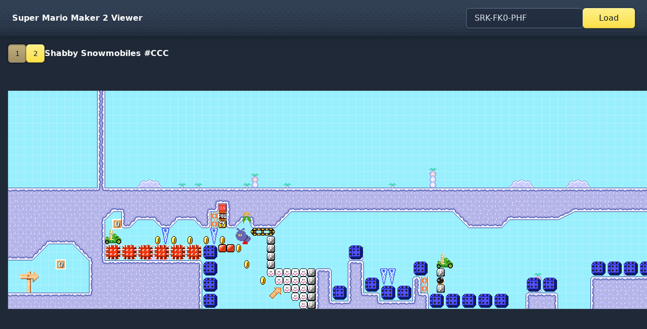

--- FILE ---
content_type: text/html; charset=utf-8
request_url: https://www.smm2-viewer.com/courses/SRK-FK0-PHF
body_size: 20944
content:
<!DOCTYPE html><html lang="en"><head><meta charSet="utf-8"/><meta name="viewport" content="width=device-width, initial-scale=1, viewport-fit=cover"/><link rel="stylesheet" href="/_next/static/css/058bae0975fb7b65.css" data-precedence="next"/><link rel="stylesheet" href="/_next/static/css/adb0b79b984e8c66.css" data-precedence="next"/><link rel="preload" as="script" fetchPriority="low" href="/_next/static/chunks/webpack-0a170c832d35cda1.js"/><script src="/_next/static/chunks/6711c1ea-dda0a9fd97b8e5b7.js" async=""></script><script src="/_next/static/chunks/210-c9443b599d11ab78.js" async=""></script><script src="/_next/static/chunks/main-app-058b466f74df1535.js" async=""></script><script src="/_next/static/chunks/183-dceda059ef73e3ea.js?dpl=dpl_AY5KdeyWm1KhhNjMC6hQezVptPMK" async=""></script><script src="/_next/static/chunks/app/page-3ce608967614253c.js?dpl=dpl_AY5KdeyWm1KhhNjMC6hQezVptPMK" async=""></script><script src="/_next/static/chunks/app/layout-9d654389b7f94372.js?dpl=dpl_AY5KdeyWm1KhhNjMC6hQezVptPMK" async=""></script><script src="/_next/static/chunks/537-fc7f1ca16fae9197.js?dpl=dpl_AY5KdeyWm1KhhNjMC6hQezVptPMK" async=""></script><script src="/_next/static/chunks/app/courses/%5Bcode%5D/page-c51efa035de94e34.js?dpl=dpl_AY5KdeyWm1KhhNjMC6hQezVptPMK" async=""></script><meta name="theme-color" content="#334155"/><script src="/_next/static/chunks/polyfills-c67a75d1b6f99dc8.js" noModule=""></script></head><body class="m-0 p-0 w-screen max-w-screen h-screen max-h-screen grid grid-rows-shell grid-cols-1 overflow-hidden bg-slate-900"><header class="py-4 pl-[calc(1.5rem+env(safe-area-inset-left))] pr-[calc(1.5rem+env(safe-area-inset-right))] bg-slate-700 text-white flex flex-col md:flex-row justify-between items-center bg-carbon-fiber drop-shadow-lg shadow-[inset_0px_-0.5px_0px_0px_rgba(0,0,0,0.2),inset_0px_-25px_15px_-20px_rgba(0,0,0,0.2)]"><h1 class="text-md font-bold mb-4 md:mb-0 drop-shadow-sm"><a href="/">Super Mario Maker 2 Viewer</a></h1><form class="flex gap-2"><input placeholder="Enter a level code" required="" class="bg-slate-800/70 border-slate-500 border text-slate-200 px-4 py-1 placeholder:text-slate-500 rounded-md shadow-md autofill:bg-slate-800 focus:border-yellow-200/70 focus:outline-none" name="code" value="SRK-FK0-PHF"/><button class="relative bg-gradient-to-t from-yellow-300 to-yellow-200 shadow-[inset_0px_1px_0px_0px_rgba(255,255,255,0.2),inset_0px_-1px_0px_0px_rgba(0,0,0,0.2),0px_0px_0px_3px_rgba(0,0,0,0.1)] transition-all hover:brightness-140 px-8 py-3 font-medium leading-none text-gray-900 rounded-md disabled:opacity-50" type="submit"><span class="visible">Load</span></button></form></header><main class="flex flex-col items-stretch justify-stretch h-full"><div class="bg-gray-800 grid grid-rows-1 grid-cols-1 place-items-stretch h-full"><!--$?--><template id="B:0"></template><div style="display:flex;align-items:center;justify-content:center;color:white;width:100%">Decoding course data...</div><!--/$--></div></main><script src="/_next/static/chunks/webpack-0a170c832d35cda1.js" async=""></script><script>(self.__next_f=self.__next_f||[]).push([0]);self.__next_f.push([2,null])</script><script>self.__next_f.push([1,"1:HL[\"/_next/static/css/058bae0975fb7b65.css\",\"style\"]\n0:\"$L2\"\n"])</script><script>self.__next_f.push([1,"3:HL[\"/_next/static/css/adb0b79b984e8c66.css\",\"style\"]\n"])</script><script>self.__next_f.push([1,"4:I[3937,[],\"\"]\n6:I[2840,[],\"\"]\n7:I[8999,[\"183\",\"static/chunks/183-dceda059ef73e3ea.js?dpl=dpl_AY5KdeyWm1KhhNjMC6hQezVptPMK\",\"931\",\"static/chunks/app/page-3ce608967614253c.js?dpl=dpl_AY5KdeyWm1KhhNjMC6hQezVptPMK\"],\"\"]\n8:I[4887,[\"183\",\"static/chunks/183-dceda059ef73e3ea.js?dpl=dpl_AY5KdeyWm1KhhNjMC6hQezVptPMK\",\"185\",\"static/chunks/app/layout-9d654389b7f94372.js?dpl=dpl_AY5KdeyWm1KhhNjMC6hQezVptPMK\"],\"\"]\n9:I[8784,[],\"\"]\na:I[5645,[],\"\"]\nd:I[5408,[\"183\",\"static/chunks/183-dceda059ef73e3ea.js?dpl=dpl_AY5KdeyWm1K"])</script><script>self.__next_f.push([1,"hhNjMC6hQezVptPMK\",\"185\",\"static/chunks/app/layout-9d654389b7f94372.js?dpl=dpl_AY5KdeyWm1KhhNjMC6hQezVptPMK\"],\"\"]\n2:[[[\"$\",\"link\",\"0\",{\"rel\":\"stylesheet\",\"href\":\"/_next/static/css/058bae0975fb7b65.css\",\"precedence\":\"next\",\"crossOrigin\":\"$undefined\"}]],[\"$\",\"$L4\",null,{\"buildId\":\"ImQXsLosOmVwECv58GWkB\",\"assetPrefix\":\"\",\"initialCanonicalUrl\":\"/courses/SRK-FK0-PHF\",\"initialTree\":[\"\",{\"children\":[\"courses\",{\"children\":[[\"code\",\"SRK-FK0-PHF\",\"d\"],{\"children\":[\"__PAGE__?{\\\"code\\\":\\\"SRK-FK0-PHF\\\"}\",{}]}]}]},\"$undefined\",\"$undefined\",true],\"initialHead\":[false,\"$L5\"],\"globalErrorComponent\":\"$6\",\"children\":[null,[[\"$\",\"html\",null,{\"lang\":\"en\",\"children\":[\"$\",\"body\",null,{\"className\":\"m-0 p-0 w-screen max-w-screen h-screen max-h-screen grid grid-rows-shell grid-cols-1 overflow-hidden bg-slate-900\",\"children\":[[\"$\",\"header\",null,{\"className\":\"py-4 pl-[calc(1.5rem+env(safe-area-inset-left))] pr-[calc(1.5rem+env(safe-area-inset-right))] bg-slate-700 text-white flex flex-col md:flex-row justify-between items-center bg-carbon-fiber drop-shadow-lg shadow-[inset_0px_-0.5px_0px_0px_rgba(0,0,0,0.2),inset_0px_-25px_15px_-20px_rgba(0,0,0,0.2)]\",\"children\":[[\"$\",\"h1\",null,{\"className\":\"text-md font-bold mb-4 md:mb-0 drop-shadow-sm\",\"children\":[\"$\",\"$L7\",null,{\"href\":\"/\",\"children\":\"Super Mario Maker 2 Viewer\"}]}],[\"$\",\"$L8\",null,{}]]}],[\"$\",\"main\",null,{\"className\":\"flex flex-col items-stretch justify-stretch h-full\",\"children\":[\"$\",\"$L9\",null,{\"parallelRouterKey\":\"children\",\"segmentPath\":[\"children\"],\"loading\":\"$undefined\",\"loadingStyles\":\"$undefined\",\"hasLoading\":false,\"error\":\"$undefined\",\"errorStyles\":\"$undefined\",\"template\":[\"$\",\"$La\",null,{}],\"templateStyles\":\"$undefined\",\"notFound\":[[\"$\",\"title\",null,{\"children\":\"404: This page could not be found.\"}],[\"$\",\"div\",null,{\"style\":{\"fontFamily\":\"system-ui,\\\"Segoe UI\\\",Roboto,Helvetica,Arial,sans-serif,\\\"Apple Color Emoji\\\",\\\"Segoe UI Emoji\\\"\",\"height\":\"100vh\",\"textAlign\":\"center\",\"display\":\"flex\",\"flexDirection\":\"column\",\"alignItems\":\"center\",\"justifyContent\":\"center\"},\"children\":[\"$\",\"div\",null,{\"children\":[[\"$\",\"style\",null,{\"dangerouslySetInnerHTML\":{\"__html\":\"body{color:#000;background:#fff;margin:0}.next-error-h1{border-right:1px solid rgba(0,0,0,.3)}@media (prefers-color-scheme:dark){body{color:#fff;background:#000}.next-error-h1{border-right:1px solid rgba(255,255,255,.3)}}\"}}],[\"$\",\"h1\",null,{\"className\":\"next-error-h1\",\"style\":{\"display\":\"inline-block\",\"margin\":\"0 20px 0 0\",\"padding\":\"0 23px 0 0\",\"fontSize\":24,\"fontWeight\":500,\"verticalAlign\":\"top\",\"lineHeight\":\"49px\"},\"children\":\"404\"}],[\"$\",\"div\",null,{\"style\":{\"display\":\"inline-block\"},\"children\":[\"$\",\"h2\",null,{\"style\":{\"fontSize\":14,\"fontWeight\":400,\"lineHeight\":\"49px\",\"margin\":0},\"children\":\"This page could not be found.\"}]}]]}]}]],\"notFoundStyles\":[],\"childProp\":{\"current\":[\"$\",\"$L9\",null,{\"parallelRouterKey\":\"children\",\"segmentPath\":[\"children\",\"courses\",\"children\"],\"loading\":\"$undefined\",\"loadingStyles\":\"$undefined\",\"hasLoading\":false,\"error\":\"$undefined\",\"errorStyles\":\"$undefined\",\"template\":[\"$\",\"$La\",null,{}],\"templateStyles\":\"$undefined\",\"notFound\":\"$undefined\",\"notFoundStyles\":\"$undefined\",\"childProp\":{\"current\":[\"$\",\"$L9\",null,{\"parallelRouterKey\":\"children\",\"segmentPath\":[\"children\",\"courses\",\"children\",[\"code\",\"SRK-FK0-PHF\",\"d\"],\"children\"],\"loading\":\"$undefined\",\"loadingStyles\":\"$undefined\",\"hasLoading\":false,\"error\":\"$undefined\",\"errorStyles\":\"$undefined\",\"template\":[\"$\",\"$La\",null,{}],\"templateStyles\":\"$undefined\",\"notFound\":\"$undefined\",\"notFoundStyles\":\"$undefined\",\"childProp\":{\"current\":[\"$Lb\",\"$Lc\",null],\"segment\":\"__PAGE__?{\\\"code\\\":\\\"SRK-FK0-PHF\\\"}\"},\"styles\":[[\"$\",\"link\",\"0\",{\"rel\":\"stylesheet\",\"href\":\"/_next/static/css/adb0b79b984e8c66.css\",\"precedence\":\"next\",\"crossOrigin\":\"$undefined\"}]]}],\"segment\":[\"code\",\"SRK-FK0-PHF\",\"d\"]},\"styles\":[]}],\"segment\":\"courses\"},\"styles\":[]}]}]]}]}],[\"$\",\"$Ld\",null,{}]],null]}]]\n"])</script><script>self.__next_f.push([1,"5:[[\"$\",\"meta\",\"0\",{\"charSet\":\"utf-8\"}],[\"$\",\"meta\",\"1\",{\"name\":\"theme-color\",\"content\":\"#334155\"}],[\"$\",\"meta\",\"2\",{\"name\":\"viewport\",\"content\":\"width=device-width, initial-scale=1, viewport-fit=cover\"}]]\nb:null\n"])</script><script>self.__next_f.push([1,"e:\"$Sreact.suspense\"\nf:I[6453,[\"537\",\"static/chunks/537-fc7f1ca16fae9197.js?dpl=dpl_AY5KdeyWm1KhhNjMC6hQezVptPMK\",\"47\",\"static/chunks/app/courses/%5Bcode%5D/page-c51efa035de94e34.js?dpl=dpl_AY5KdeyWm1KhhNjMC6hQezVptPMK\"],\"\"]\nc:[\"$\",\"div\",null,{\"className\":\"bg-gray-800 grid grid-rows-1 grid-cols-1 place-items-stretch h-full\",\"children\":[\"$\",\"$e\",null,{\"fallback\":[\"$\",\"div\",null,{\"style\":{\"display\":\"flex\",\"alignItems\":\"center\",\"justifyContent\":\"center\",\"color\":\"white\",\"width\":\"100%\"},\"children\":\"Decoding cour"])</script><script>self.__next_f.push([1,"se data...\"}],\"children\":[\"$\",\"$Lf\",null,{\"pendingCourseData\":\"$@10\"}]}]}]\n"])</script><script>self.__next_f.push([1,"10:{\"meta\":{\"startY\":2,\"goalY\":2,\"goalX\":2305,\"timeLimit\":500,\"clearConditionCount\":0,\"savedDate\":{\"year\":2021,\"month\":7,\"day\":31,\"hour\":3,\"minute\":20},\"autoscrollSpeed\":0,\"clearConditionCategory\":0,\"clearConditionCrc\":0,\"gameVersion\":32,\"managementFlags\":67,\"clearCheckAttempts\":3,\"clearCheckTimeMs\":96144,\"creationId\":953064979,\"uploadId\":0,\"clearCheckGameVersion\":5,\"gameStyle\":\"3W\",\"name\":\"Shabby Snowmobiles #CCC\",\"desc\":\"*slaps roof of level   \\\"This bad boy can fit so much jank in it\\\"\"},\"mainMap\":{\"header\":{\"theme\":6,\"autoscrollType\":0,\"screenBoundaryFlags\":0,\"vertical\":0,\"liquidEndHeight\":1,\"liqMode\":0,\"liquidSpeed\":0,\"liquidStartHeight\":1,\"boundaryRight\":3840,\"boundaryTop\":432,\"boundaryLeft\":0,\"boundaryBottom\":0,\"areaFlags\":0,\"objectCount\":260,\"soundEffectCount\":1,\"snakeBlockCount\":0,\"clearPipeCount\":0,\"piranhaCreepersCount\":0,\"expandingBlockCount\":0,\"trackBlockCount\":0,\"tileCount\":1255,\"trackCount\":0,\"icicleCount\":21},\"objects\":[{\"x\":2080,\"y\":1360,\"w\":2,\"h\":2,\"flags\":100663360,\"childFlags\":100663360,\"extendedData\":0,\"typeId\":72,\"childTypeId\":-1,\"linkId\":-1,\"soundEffectId\":-1},{\"x\":4240,\"y\":1200,\"w\":1,\"h\":1,\"flags\":100663364,\"childFlags\":100663360,\"extendedData\":0,\"typeId\":100,\"childTypeId\":-1,\"linkId\":-1,\"soundEffectId\":-1},{\"x\":4400,\"y\":1200,\"w\":1,\"h\":1,\"flags\":100663364,\"childFlags\":100663360,\"extendedData\":0,\"typeId\":100,\"childTypeId\":-1,\"linkId\":-1,\"soundEffectId\":-1},{\"x\":4240,\"y\":2000,\"w\":1,\"h\":1,\"flags\":100663360,\"childFlags\":100663360,\"extendedData\":0,\"typeId\":99,\"childTypeId\":-1,\"linkId\":-1,\"soundEffectId\":-1},{\"x\":4240,\"y\":1680,\"w\":1,\"h\":1,\"flags\":100663360,\"childFlags\":100663360,\"extendedData\":0,\"typeId\":5,\"childTypeId\":-1,\"linkId\":-1,\"soundEffectId\":-1},{\"x\":4240,\"y\":1840,\"w\":1,\"h\":1,\"flags\":100663364,\"childFlags\":100663360,\"extendedData\":0,\"typeId\":19,\"childTypeId\":-1,\"linkId\":-1,\"soundEffectId\":-1},{\"x\":4080,\"y\":1680,\"w\":1,\"h\":1,\"flags\":100663364,\"childFlags\":100663360,\"extendedData\":0,\"typeId\":10,\"childTypeId\":-1,\"linkId\":-1,\"soundEffectId\":-1},{\"x\":4080,\"y\":1840,\"w\":1,\"h\":1,\"flags\":100663364,\"childFlags\":100663360,\"extendedData\":0,\"typeId\":10,\"childTypeId\":-1,\"linkId\":-1,\"soundEffectId\":-1},{\"x\":4880,\"y\":1520,\"w\":3,\"h\":1,\"flags\":100925512,\"childFlags\":100663360,\"extendedData\":0,\"typeId\":53,\"childTypeId\":-1,\"linkId\":-1,\"soundEffectId\":-1},{\"x\":4640,\"y\":1360,\"w\":2,\"h\":2,\"flags\":16448,\"childFlags\":100663360,\"extendedData\":0,\"typeId\":96,\"childTypeId\":-1,\"linkId\":-1,\"soundEffectId\":-1},{\"x\":4720,\"y\":1680,\"w\":1,\"h\":1,\"flags\":67108928,\"childFlags\":100663360,\"extendedData\":0,\"typeId\":2,\"childTypeId\":-1,\"linkId\":-1,\"soundEffectId\":-1},{\"x\":5200,\"y\":1360,\"w\":1,\"h\":1,\"flags\":100663360,\"childFlags\":100663360,\"extendedData\":0,\"typeId\":6,\"childTypeId\":-1,\"linkId\":-1,\"soundEffectId\":-1},{\"x\":5200,\"y\":1200,\"w\":1,\"h\":1,\"flags\":100663360,\"childFlags\":100663360,\"extendedData\":0,\"typeId\":6,\"childTypeId\":-1,\"linkId\":-1,\"soundEffectId\":-1},{\"x\":5200,\"y\":1040,\"w\":1,\"h\":1,\"flags\":100663360,\"childFlags\":100663360,\"extendedData\":0,\"typeId\":6,\"childTypeId\":-1,\"linkId\":-1,\"soundEffectId\":-1},{\"x\":6000,\"y\":720,\"w\":1,\"h\":1,\"flags\":100663360,\"childFlags\":100663360,\"extendedData\":0,\"typeId\":6,\"childTypeId\":-1,\"linkId\":-1,\"soundEffectId\":-1},{\"x\":6000,\"y\":80,\"w\":1,\"h\":1,\"flags\":100663360,\"childFlags\":100663360,\"extendedData\":0,\"typeId\":6,\"childTypeId\":-1,\"linkId\":-1,\"soundEffectId\":-1},{\"x\":5200,\"y\":880,\"w\":1,\"h\":1,\"flags\":100663360,\"childFlags\":100663360,\"extendedData\":0,\"typeId\":6,\"childTypeId\":-1,\"linkId\":-1,\"soundEffectId\":-1},{\"x\":4560,\"y\":1200,\"w\":1,\"h\":1,\"flags\":100663360,\"childFlags\":100663360,\"extendedData\":0,\"typeId\":8,\"childTypeId\":-1,\"linkId\":-1,\"soundEffectId\":-1},{\"x\":4720,\"y\":880,\"w\":1,\"h\":1,\"flags\":100663360,\"childFlags\":100663360,\"extendedData\":0,\"typeId\":8,\"childTypeId\":-1,\"linkId\":-1,\"soundEffectId\":-1},{\"x\":3920,\"y\":1040,\"w\":2,\"h\":2,\"flags\":100925504,\"childFlags\":100663360,\"extendedData\":0,\"typeId\":110,\"childTypeId\":-1,\"linkId\":-1,\"soundEffectId\":-1},{\"x\":3920,\"y\":720,\"w\":2,\"h\":2,\"flags\":100925504,\"childFlags\":100663360,\"extendedData\":0,\"typeId\":110,\"childTypeId\":-1,\"linkId\":-1,\"soundEffectId\":-1},{\"x\":3920,\"y\""])</script><script>self.__next_f.push([1,":400,\"w\":2,\"h\":2,\"flags\":100925504,\"childFlags\":100663360,\"extendedData\":0,\"typeId\":110,\"childTypeId\":-1,\"linkId\":-1,\"soundEffectId\":-1},{\"x\":3920,\"y\":80,\"w\":2,\"h\":2,\"flags\":100925504,\"childFlags\":100663360,\"extendedData\":0,\"typeId\":110,\"childTypeId\":-1,\"linkId\":-1,\"soundEffectId\":-1},{\"x\":5200,\"y\":720,\"w\":1,\"h\":1,\"flags\":100663360,\"childFlags\":100663360,\"extendedData\":0,\"typeId\":22,\"childTypeId\":-1,\"linkId\":-1,\"soundEffectId\":-1},{\"x\":5360,\"y\":720,\"w\":1,\"h\":1,\"flags\":100663360,\"childFlags\":100663360,\"extendedData\":0,\"typeId\":22,\"childTypeId\":-1,\"linkId\":-1,\"soundEffectId\":-1},{\"x\":5520,\"y\":720,\"w\":1,\"h\":1,\"flags\":100663360,\"childFlags\":100663360,\"extendedData\":0,\"typeId\":22,\"childTypeId\":-1,\"linkId\":-1,\"soundEffectId\":-1},{\"x\":5680,\"y\":720,\"w\":1,\"h\":1,\"flags\":100663360,\"childFlags\":100663360,\"extendedData\":0,\"typeId\":22,\"childTypeId\":-1,\"linkId\":-1,\"soundEffectId\":-1},{\"x\":5840,\"y\":720,\"w\":1,\"h\":1,\"flags\":100663360,\"childFlags\":100663360,\"extendedData\":0,\"typeId\":22,\"childTypeId\":-1,\"linkId\":-1,\"soundEffectId\":-1},{\"x\":5360,\"y\":560,\"w\":1,\"h\":1,\"flags\":100663360,\"childFlags\":100663360,\"extendedData\":0,\"typeId\":22,\"childTypeId\":-1,\"linkId\":-1,\"soundEffectId\":-1},{\"x\":5520,\"y\":400,\"w\":1,\"h\":1,\"flags\":100663360,\"childFlags\":100663360,\"extendedData\":0,\"typeId\":22,\"childTypeId\":-1,\"linkId\":-1,\"soundEffectId\":-1},{\"x\":5680,\"y\":240,\"w\":1,\"h\":1,\"flags\":100663360,\"childFlags\":100663360,\"extendedData\":0,\"typeId\":22,\"childTypeId\":-1,\"linkId\":-1,\"soundEffectId\":-1},{\"x\":5840,\"y\":80,\"w\":1,\"h\":1,\"flags\":100663360,\"childFlags\":100663360,\"extendedData\":0,\"typeId\":22,\"childTypeId\":-1,\"linkId\":-1,\"soundEffectId\":-1},{\"x\":5840,\"y\":240,\"w\":1,\"h\":1,\"flags\":100663360,\"childFlags\":100663360,\"extendedData\":0,\"typeId\":22,\"childTypeId\":-1,\"linkId\":-1,\"soundEffectId\":-1},{\"x\":5840,\"y\":400,\"w\":1,\"h\":1,\"flags\":100663360,\"childFlags\":100663360,\"extendedData\":0,\"typeId\":22,\"childTypeId\":-1,\"linkId\":-1,\"soundEffectId\":-1},{\"x\":5520,\"y\":560,\"w\":1,\"h\":1,\"flags\":100663360,\"childFlags\":100663360,\"extendedData\":0,\"typeId\":22,\"childTypeId\":-1,\"linkId\":-1,\"soundEffectId\":-1},{\"x\":5680,\"y\":560,\"w\":1,\"h\":1,\"flags\":100663360,\"childFlags\":100663360,\"extendedData\":0,\"typeId\":22,\"childTypeId\":-1,\"linkId\":-1,\"soundEffectId\":-1},{\"x\":5840,\"y\":560,\"w\":1,\"h\":1,\"flags\":100663360,\"childFlags\":100663360,\"extendedData\":0,\"typeId\":22,\"childTypeId\":-1,\"linkId\":-1,\"soundEffectId\":-1},{\"x\":5680,\"y\":400,\"w\":1,\"h\":1,\"flags\":100663360,\"childFlags\":100663360,\"extendedData\":0,\"typeId\":22,\"childTypeId\":-1,\"linkId\":-1,\"soundEffectId\":-1},{\"x\":5200,\"y\":1680,\"w\":4,\"h\":3,\"flags\":100663360,\"childFlags\":100663360,\"extendedData\":0,\"typeId\":88,\"childTypeId\":-1,\"linkId\":-1,\"soundEffectId\":-1},{\"x\":2640,\"y\":1040,\"w\":2,\"h\":2,\"flags\":100663360,\"childFlags\":100663360,\"extendedData\":0,\"typeId\":110,\"childTypeId\":-1,\"linkId\":-1,\"soundEffectId\":-1},{\"x\":2320,\"y\":1040,\"w\":2,\"h\":2,\"flags\":100663360,\"childFlags\":100663360,\"extendedData\":0,\"typeId\":110,\"childTypeId\":-1,\"linkId\":-1,\"soundEffectId\":-1},{\"x\":2000,\"y\":1040,\"w\":2,\"h\":2,\"flags\":100663360,\"childFlags\":100663360,\"extendedData\":0,\"typeId\":110,\"childTypeId\":-1,\"linkId\":-1,\"soundEffectId\":-1},{\"x\":2800,\"y\":1680,\"w\":3,\"h\":2,\"flags\":103809088,\"childFlags\":100663360,\"extendedData\":0,\"typeId\":88,\"childTypeId\":-1,\"linkId\":-1,\"soundEffectId\":-1},{\"x\":3120,\"y\":1680,\"w\":3,\"h\":2,\"flags\":100663360,\"childFlags\":100663360,\"extendedData\":0,\"typeId\":88,\"childTypeId\":-1,\"linkId\":-1,\"soundEffectId\":-1},{\"x\":2960,\"y\":1040,\"w\":2,\"h\":2,\"flags\":100663360,\"childFlags\":100663360,\"extendedData\":0,\"typeId\":110,\"childTypeId\":-1,\"linkId\":-1,\"soundEffectId\":-1},{\"x\":3280,\"y\":1040,\"w\":2,\"h\":2,\"flags\":100663360,\"childFlags\":100663360,\"extendedData\":0,\"typeId\":110,\"childTypeId\":-1,\"linkId\":-1,\"soundEffectId\":-1},{\"x\":3600,\"y\":1040,\"w\":2,\"h\":2,\"flags\":100663360,\"childFlags\":100663360,\"extendedData\":0,\"typeId\":110,\"childTypeId\":-1,\"linkId\":-1,\"soundEffectId\":-1},{\"x\":2960,\"y\":1360,\"w\":1,\"h\":1,\"flags\":100663360,\"childFlags\":100663360,\"extendedData\":0,\"typeId\":8,\"childTypeId\":-1,\"linkId\":-1,\"soundEffectId\":-1},{\"x\":3280,\"y\":1360,\"w\":1,\"h\":1,\"flags\":100663360,\"childFlags\":100663360"])</script><script>self.__next_f.push([1,",\"extendedData\":0,\"typeId\":8,\"childTypeId\":-1,\"linkId\":-1,\"soundEffectId\":-1},{\"x\":3600,\"y\":1360,\"w\":1,\"h\":1,\"flags\":100663360,\"childFlags\":100663360,\"extendedData\":0,\"typeId\":8,\"childTypeId\":-1,\"linkId\":-1,\"soundEffectId\":-1},{\"x\":3920,\"y\":1360,\"w\":1,\"h\":1,\"flags\":100663360,\"childFlags\":100663360,\"extendedData\":0,\"typeId\":8,\"childTypeId\":-1,\"linkId\":-1,\"soundEffectId\":-1},{\"x\":4240,\"y\":1360,\"w\":1,\"h\":1,\"flags\":100663360,\"childFlags\":100663360,\"extendedData\":0,\"typeId\":8,\"childTypeId\":-1,\"linkId\":-1,\"soundEffectId\":-1},{\"x\":3600,\"y\":1680,\"w\":3,\"h\":2,\"flags\":103809088,\"childFlags\":100663360,\"extendedData\":0,\"typeId\":88,\"childTypeId\":-1,\"linkId\":-1,\"soundEffectId\":-1},{\"x\":4400,\"y\":1680,\"w\":3,\"h\":2,\"flags\":100663360,\"childFlags\":100663360,\"extendedData\":0,\"typeId\":88,\"childTypeId\":-1,\"linkId\":-1,\"soundEffectId\":-1},{\"x\":5280,\"y\":240,\"w\":2,\"h\":2,\"flags\":130023488,\"childFlags\":100663360,\"extendedData\":0,\"typeId\":66,\"childTypeId\":-1,\"linkId\":-1,\"soundEffectId\":-1},{\"x\":6000,\"y\":240,\"w\":1,\"h\":1,\"flags\":100663360,\"childFlags\":100663360,\"extendedData\":0,\"typeId\":6,\"childTypeId\":-1,\"linkId\":-1,\"soundEffectId\":-1},{\"x\":6000,\"y\":560,\"w\":1,\"h\":1,\"flags\":100663360,\"childFlags\":100663360,\"extendedData\":0,\"typeId\":6,\"childTypeId\":-1,\"linkId\":-1,\"soundEffectId\":-1},{\"x\":6000,\"y\":400,\"w\":1,\"h\":1,\"flags\":100663360,\"childFlags\":100663360,\"extendedData\":0,\"typeId\":6,\"childTypeId\":-1,\"linkId\":-1,\"soundEffectId\":-1},{\"x\":8080,\"y\":720,\"w\":2,\"h\":2,\"flags\":100925504,\"childFlags\":100663360,\"extendedData\":0,\"typeId\":110,\"childTypeId\":-1,\"linkId\":-1,\"soundEffectId\":-1},{\"x\":8640,\"y\":880,\"w\":2,\"h\":2,\"flags\":100663360,\"childFlags\":100663360,\"extendedData\":0,\"typeId\":72,\"childTypeId\":-1,\"linkId\":-1,\"soundEffectId\":-1},{\"x\":8400,\"y\":80,\"w\":2,\"h\":2,\"flags\":100925504,\"childFlags\":100663360,\"extendedData\":0,\"typeId\":110,\"childTypeId\":-1,\"linkId\":-1,\"soundEffectId\":-1},{\"x\":8720,\"y\":80,\"w\":2,\"h\":2,\"flags\":100925504,\"childFlags\":100663360,\"extendedData\":0,\"typeId\":110,\"childTypeId\":-1,\"linkId\":-1,\"soundEffectId\":-1},{\"x\":8240,\"y\":400,\"w\":1,\"h\":1,\"flags\":100663364,\"childFlags\":100663360,\"extendedData\":0,\"typeId\":10,\"childTypeId\":-1,\"linkId\":-1,\"soundEffectId\":-1},{\"x\":9040,\"y\":80,\"w\":2,\"h\":2,\"flags\":100925504,\"childFlags\":100663360,\"extendedData\":0,\"typeId\":110,\"childTypeId\":-1,\"linkId\":-1,\"soundEffectId\":-1},{\"x\":9360,\"y\":80,\"w\":2,\"h\":2,\"flags\":100925504,\"childFlags\":100663360,\"extendedData\":0,\"typeId\":110,\"childTypeId\":-1,\"linkId\":-1,\"soundEffectId\":-1},{\"x\":9680,\"y\":80,\"w\":2,\"h\":2,\"flags\":100925504,\"childFlags\":100663360,\"extendedData\":0,\"typeId\":110,\"childTypeId\":-1,\"linkId\":-1,\"soundEffectId\":-1},{\"x\":10320,\"y\":400,\"w\":2,\"h\":2,\"flags\":100925504,\"childFlags\":100663360,\"extendedData\":0,\"typeId\":110,\"childTypeId\":-1,\"linkId\":-1,\"soundEffectId\":-1},{\"x\":10640,\"y\":400,\"w\":2,\"h\":2,\"flags\":100925504,\"childFlags\":100663360,\"extendedData\":0,\"typeId\":110,\"childTypeId\":-1,\"linkId\":-1,\"soundEffectId\":-1},{\"x\":8560,\"y\":400,\"w\":1,\"h\":1,\"flags\":100663362,\"childFlags\":100663360,\"extendedData\":0,\"typeId\":6,\"childTypeId\":-1,\"linkId\":-1,\"soundEffectId\":-1},{\"x\":8560,\"y\":720,\"w\":1,\"h\":1,\"flags\":100663360,\"childFlags\":100663360,\"extendedData\":0,\"typeId\":6,\"childTypeId\":-1,\"linkId\":-1,\"soundEffectId\":-1},{\"x\":8560,\"y\":560,\"w\":1,\"h\":1,\"flags\":100663360,\"childFlags\":100663360,\"extendedData\":0,\"typeId\":15,\"childTypeId\":-1,\"linkId\":-1,\"soundEffectId\":-1},{\"x\":11600,\"y\":720,\"w\":2,\"h\":2,\"flags\":100925504,\"childFlags\":100663360,\"extendedData\":0,\"typeId\":110,\"childTypeId\":-1,\"linkId\":-1,\"soundEffectId\":-1},{\"x\":11920,\"y\":720,\"w\":2,\"h\":2,\"flags\":100925504,\"childFlags\":100663360,\"extendedData\":0,\"typeId\":110,\"childTypeId\":-1,\"linkId\":-1,\"soundEffectId\":-1},{\"x\":12240,\"y\":720,\"w\":2,\"h\":2,\"flags\":100925504,\"childFlags\":100663360,\"extendedData\":0,\"typeId\":110,\"childTypeId\":-1,\"linkId\":-1,\"soundEffectId\":-1},{\"x\":12560,\"y\":720,\"w\":2,\"h\":2,\"flags\":100925504,\"childFlags\":100663360,\"extendedData\":0,\"typeId\":110,\"childTypeId\":-1,\"linkId\":-1,\"soundEffectId\":-1},{\"x\":13840,\"y\":1040,\"w\":2,\"h\":2,\"flags\":100925504,\"childFlags\":100663360,\"extendedData\":0,\"typeId\":110,\"childTypeId\":-1,\"linkId\":-1,\"s"])</script><script>self.__next_f.push([1,"oundEffectId\":-1},{\"x\":14480,\"y\":1040,\"w\":2,\"h\":2,\"flags\":100925504,\"childFlags\":100663360,\"extendedData\":0,\"typeId\":110,\"childTypeId\":-1,\"linkId\":-1,\"soundEffectId\":-1},{\"x\":14800,\"y\":1040,\"w\":2,\"h\":2,\"flags\":100925504,\"childFlags\":100663360,\"extendedData\":0,\"typeId\":110,\"childTypeId\":-1,\"linkId\":-1,\"soundEffectId\":-1},{\"x\":16560,\"y\":1200,\"w\":5,\"h\":4,\"flags\":100663360,\"childFlags\":100663360,\"extendedData\":0,\"typeId\":88,\"childTypeId\":-1,\"linkId\":-1,\"soundEffectId\":-1},{\"x\":15840,\"y\":1360,\"w\":2,\"h\":2,\"flags\":16448,\"childFlags\":100663360,\"extendedData\":0,\"typeId\":96,\"childTypeId\":-1,\"linkId\":-1,\"soundEffectId\":-1},{\"x\":15600,\"y\":1680,\"w\":3,\"h\":2,\"flags\":100663360,\"childFlags\":100663360,\"extendedData\":0,\"typeId\":88,\"childTypeId\":-1,\"linkId\":-1,\"soundEffectId\":-1},{\"x\":15920,\"y\":1680,\"w\":1,\"h\":1,\"flags\":67108928,\"childFlags\":100663360,\"extendedData\":0,\"typeId\":2,\"childTypeId\":-1,\"linkId\":-1,\"soundEffectId\":-1},{\"x\":15440,\"y\":1840,\"w\":1,\"h\":1,\"flags\":100663364,\"childFlags\":100663360,\"extendedData\":0,\"typeId\":19,\"childTypeId\":-1,\"linkId\":-1,\"soundEffectId\":-1},{\"x\":15280,\"y\":1840,\"w\":1,\"h\":1,\"flags\":100663364,\"childFlags\":100663360,\"extendedData\":0,\"typeId\":10,\"childTypeId\":-1,\"linkId\":-1,\"soundEffectId\":-1},{\"x\":15440,\"y\":2000,\"w\":1,\"h\":1,\"flags\":100663360,\"childFlags\":100663360,\"extendedData\":0,\"typeId\":99,\"childTypeId\":-1,\"linkId\":-1,\"soundEffectId\":-1},{\"x\":14640,\"y\":1680,\"w\":4,\"h\":3,\"flags\":103809088,\"childFlags\":100663360,\"extendedData\":0,\"typeId\":88,\"childTypeId\":-1,\"linkId\":-1,\"soundEffectId\":-1},{\"x\":15280,\"y\":1680,\"w\":1,\"h\":1,\"flags\":100663364,\"childFlags\":100663360,\"extendedData\":0,\"typeId\":10,\"childTypeId\":-1,\"linkId\":-1,\"soundEffectId\":-1},{\"x\":17200,\"y\":400,\"w\":1,\"h\":1,\"flags\":100663360,\"childFlags\":100663360,\"extendedData\":0,\"typeId\":6,\"childTypeId\":-1,\"linkId\":-1,\"soundEffectId\":-1},{\"x\":17200,\"y\":80,\"w\":1,\"h\":1,\"flags\":100663360,\"childFlags\":100663360,\"extendedData\":0,\"typeId\":6,\"childTypeId\":-1,\"linkId\":-1,\"soundEffectId\":-1},{\"x\":17200,\"y\":560,\"w\":1,\"h\":1,\"flags\":100663360,\"childFlags\":100663360,\"extendedData\":0,\"typeId\":6,\"childTypeId\":-1,\"linkId\":-1,\"soundEffectId\":-1},{\"x\":17040,\"y\":400,\"w\":1,\"h\":1,\"flags\":100663360,\"childFlags\":100663360,\"extendedData\":0,\"typeId\":22,\"childTypeId\":-1,\"linkId\":-1,\"soundEffectId\":-1},{\"x\":17200,\"y\":240,\"w\":1,\"h\":1,\"flags\":100663360,\"childFlags\":100663360,\"extendedData\":0,\"typeId\":6,\"childTypeId\":-1,\"linkId\":-1,\"soundEffectId\":-1},{\"x\":17200,\"y\":720,\"w\":1,\"h\":1,\"flags\":100663360,\"childFlags\":100663360,\"extendedData\":0,\"typeId\":6,\"childTypeId\":-1,\"linkId\":-1,\"soundEffectId\":-1},{\"x\":17040,\"y\":80,\"w\":1,\"h\":1,\"flags\":100663360,\"childFlags\":100663360,\"extendedData\":0,\"typeId\":22,\"childTypeId\":-1,\"linkId\":-1,\"soundEffectId\":-1},{\"x\":17040,\"y\":560,\"w\":1,\"h\":1,\"flags\":100663360,\"childFlags\":100663360,\"extendedData\":0,\"typeId\":22,\"childTypeId\":-1,\"linkId\":-1,\"soundEffectId\":-1},{\"x\":17040,\"y\":240,\"w\":1,\"h\":1,\"flags\":100663360,\"childFlags\":100663360,\"extendedData\":0,\"typeId\":22,\"childTypeId\":-1,\"linkId\":-1,\"soundEffectId\":-1},{\"x\":16880,\"y\":560,\"w\":1,\"h\":1,\"flags\":100663360,\"childFlags\":100663360,\"extendedData\":0,\"typeId\":22,\"childTypeId\":-1,\"linkId\":-1,\"soundEffectId\":-1},{\"x\":17040,\"y\":720,\"w\":1,\"h\":1,\"flags\":100663360,\"childFlags\":100663360,\"extendedData\":0,\"typeId\":22,\"childTypeId\":-1,\"linkId\":-1,\"soundEffectId\":-1},{\"x\":16880,\"y\":240,\"w\":1,\"h\":1,\"flags\":100663360,\"childFlags\":100663360,\"extendedData\":0,\"typeId\":22,\"childTypeId\":-1,\"linkId\":-1,\"soundEffectId\":-1},{\"x\":16880,\"y\":720,\"w\":1,\"h\":1,\"flags\":100663360,\"childFlags\":100663360,\"extendedData\":0,\"typeId\":22,\"childTypeId\":-1,\"linkId\":-1,\"soundEffectId\":-1},{\"x\":16880,\"y\":400,\"w\":1,\"h\":1,\"flags\":100663360,\"childFlags\":100663360,\"extendedData\":0,\"typeId\":22,\"childTypeId\":-1,\"linkId\":-1,\"soundEffectId\":-1},{\"x\":16720,\"y\":720,\"w\":1,\"h\":1,\"flags\":100663360,\"childFlags\":100663360,\"extendedData\":0,\"typeId\":22,\"childTypeId\":-1,\"linkId\":-1,\"soundEffectId\":-1},{\"x\":16720,\"y\":400,\"w\":1,\"h\":1,\"flags\":100663360,\"childFlags\":100663360,\"extendedData\":0,\"typeId\":22,\"childTypeId\":-1,\"linkId\":-1,\"soundEffectId\":-1},{\"x\":16720,\"y\":560,\"w\":1,\"h\""])</script><script>self.__next_f.push([1,":1,\"flags\":100663360,\"childFlags\":100663360,\"extendedData\":0,\"typeId\":22,\"childTypeId\":-1,\"linkId\":-1,\"soundEffectId\":-1},{\"x\":16560,\"y\":560,\"w\":1,\"h\":1,\"flags\":100663360,\"childFlags\":100663360,\"extendedData\":0,\"typeId\":22,\"childTypeId\":-1,\"linkId\":-1,\"soundEffectId\":-1},{\"x\":16400,\"y\":1040,\"w\":1,\"h\":1,\"flags\":100663360,\"childFlags\":100663360,\"extendedData\":0,\"typeId\":6,\"childTypeId\":-1,\"linkId\":-1,\"soundEffectId\":-1},{\"x\":16080,\"y\":1520,\"w\":3,\"h\":1,\"flags\":100925512,\"childFlags\":100663360,\"extendedData\":0,\"typeId\":53,\"childTypeId\":-1,\"linkId\":-1,\"soundEffectId\":-1},{\"x\":16400,\"y\":720,\"w\":1,\"h\":1,\"flags\":100663360,\"childFlags\":100663360,\"extendedData\":0,\"typeId\":22,\"childTypeId\":-1,\"linkId\":-1,\"soundEffectId\":-1},{\"x\":16560,\"y\":720,\"w\":1,\"h\":1,\"flags\":100663360,\"childFlags\":100663360,\"extendedData\":0,\"typeId\":22,\"childTypeId\":-1,\"linkId\":-1,\"soundEffectId\":-1},{\"x\":16240,\"y\":560,\"w\":1,\"h\":1,\"flags\":100663360,\"childFlags\":100663360,\"extendedData\":0,\"typeId\":8,\"childTypeId\":-1,\"linkId\":-1,\"soundEffectId\":-1},{\"x\":16400,\"y\":880,\"w\":1,\"h\":1,\"flags\":100663360,\"childFlags\":100663360,\"extendedData\":0,\"typeId\":6,\"childTypeId\":-1,\"linkId\":-1,\"soundEffectId\":-1},{\"x\":15920,\"y\":880,\"w\":1,\"h\":1,\"flags\":100663360,\"childFlags\":100663360,\"extendedData\":0,\"typeId\":8,\"childTypeId\":-1,\"linkId\":-1,\"soundEffectId\":-1},{\"x\":15760,\"y\":1200,\"w\":1,\"h\":1,\"flags\":100663360,\"childFlags\":100663360,\"extendedData\":0,\"typeId\":8,\"childTypeId\":-1,\"linkId\":-1,\"soundEffectId\":-1},{\"x\":15600,\"y\":1200,\"w\":1,\"h\":1,\"flags\":100663360,\"childFlags\":100663360,\"extendedData\":0,\"typeId\":100,\"childTypeId\":-1,\"linkId\":-1,\"soundEffectId\":-1},{\"x\":15440,\"y\":1680,\"w\":1,\"h\":1,\"flags\":100663360,\"childFlags\":100663360,\"extendedData\":0,\"typeId\":5,\"childTypeId\":-1,\"linkId\":-1,\"soundEffectId\":-1},{\"x\":15120,\"y\":1040,\"w\":2,\"h\":2,\"flags\":100663360,\"childFlags\":100663360,\"extendedData\":0,\"typeId\":110,\"childTypeId\":-1,\"linkId\":-1,\"soundEffectId\":-1},{\"x\":15440,\"y\":1200,\"w\":1,\"h\":1,\"flags\":100663360,\"childFlags\":100663360,\"extendedData\":0,\"typeId\":100,\"childTypeId\":-1,\"linkId\":-1,\"soundEffectId\":-1},{\"x\":15120,\"y\":720,\"w\":2,\"h\":2,\"flags\":100663360,\"childFlags\":100663360,\"extendedData\":0,\"typeId\":110,\"childTypeId\":-1,\"linkId\":-1,\"soundEffectId\":-1},{\"x\":15120,\"y\":400,\"w\":2,\"h\":2,\"flags\":100663360,\"childFlags\":100663360,\"extendedData\":0,\"typeId\":110,\"childTypeId\":-1,\"linkId\":-1,\"soundEffectId\":-1},{\"x\":15120,\"y\":80,\"w\":2,\"h\":2,\"flags\":100663360,\"childFlags\":100663360,\"extendedData\":0,\"typeId\":110,\"childTypeId\":-1,\"linkId\":-1,\"soundEffectId\":-1},{\"x\":16400,\"y\":1200,\"w\":2,\"h\":2,\"flags\":100925600,\"childFlags\":100663360,\"extendedData\":0,\"typeId\":9,\"childTypeId\":-1,\"linkId\":0,\"soundEffectId\":-1},{\"x\":16160,\"y\":1280,\"w\":2,\"h\":2,\"flags\":101728289,\"childFlags\":100663360,\"extendedData\":0,\"typeId\":60,\"childTypeId\":-1,\"linkId\":0,\"soundEffectId\":-1},{\"x\":17680,\"y\":1040,\"w\":1,\"h\":1,\"flags\":100663360,\"childFlags\":100663360,\"extendedData\":0,\"typeId\":8,\"childTypeId\":-1,\"linkId\":-1,\"soundEffectId\":-1},{\"x\":18320,\"y\":1200,\"w\":1,\"h\":1,\"flags\":100663360,\"childFlags\":100663360,\"extendedData\":0,\"typeId\":8,\"childTypeId\":-1,\"linkId\":-1,\"soundEffectId\":-1},{\"x\":7760,\"y\":240,\"w\":2,\"h\":2,\"flags\":100925504,\"childFlags\":100663360,\"extendedData\":0,\"typeId\":110,\"childTypeId\":-1,\"linkId\":-1,\"soundEffectId\":-1},{\"x\":7120,\"y\":400,\"w\":2,\"h\":2,\"flags\":100925504,\"childFlags\":100663360,\"extendedData\":0,\"typeId\":110,\"childTypeId\":-1,\"linkId\":-1,\"soundEffectId\":-1},{\"x\":18000,\"y\":1200,\"w\":1,\"h\":1,\"flags\":100663360,\"childFlags\":100663360,\"extendedData\":0,\"typeId\":8,\"childTypeId\":-1,\"linkId\":-1,\"soundEffectId\":-1},{\"x\":18800,\"y\":1680,\"w\":4,\"h\":3,\"flags\":100663360,\"childFlags\":100663360,\"extendedData\":0,\"typeId\":88,\"childTypeId\":-1,\"linkId\":-1,\"soundEffectId\":-1},{\"x\":19760,\"y\":1040,\"w\":2,\"h\":2,\"flags\":100663360,\"childFlags\":100663360,\"extendedData\":0,\"typeId\":110,\"childTypeId\":-1,\"linkId\":-1,\"soundEffectId\":-1},{\"x\":21520,\"y\":80,\"w\":2,\"h\":2,\"flags\":100663360,\"childFlags\":100663360,\"extendedData\":0,\"typeId\":110,\"childTypeId\":-1,\"linkId\":-1,\"soundEffectId\":-1},{\"x\":21840,\"y\":80,\"w\":2,\"h\":2,\"flags\":100663360,\"childFlags\":10066"])</script><script>self.__next_f.push([1,"3360,\"extendedData\":0,\"typeId\":110,\"childTypeId\":-1,\"linkId\":-1,\"soundEffectId\":-1},{\"x\":22160,\"y\":80,\"w\":2,\"h\":2,\"flags\":100663360,\"childFlags\":100663360,\"extendedData\":0,\"typeId\":110,\"childTypeId\":-1,\"linkId\":-1,\"soundEffectId\":-1},{\"x\":22800,\"y\":80,\"w\":2,\"h\":2,\"flags\":100663360,\"childFlags\":100663360,\"extendedData\":0,\"typeId\":110,\"childTypeId\":-1,\"linkId\":-1,\"soundEffectId\":-1},{\"x\":21600,\"y\":880,\"w\":2,\"h\":2,\"flags\":100663360,\"childFlags\":100663360,\"extendedData\":0,\"typeId\":72,\"childTypeId\":-1,\"linkId\":-1,\"soundEffectId\":-1},{\"x\":23120,\"y\":240,\"w\":1,\"h\":2,\"flags\":100663360,\"childFlags\":101711938,\"extendedData\":0,\"typeId\":13,\"childTypeId\":60,\"linkId\":-1,\"soundEffectId\":-1},{\"x\":21520,\"y\":400,\"w\":1,\"h\":1,\"flags\":100663362,\"childFlags\":100663360,\"extendedData\":0,\"typeId\":6,\"childTypeId\":-1,\"linkId\":-1,\"soundEffectId\":-1},{\"x\":21520,\"y\":720,\"w\":1,\"h\":1,\"flags\":100663360,\"childFlags\":100663360,\"extendedData\":0,\"typeId\":6,\"childTypeId\":-1,\"linkId\":-1,\"soundEffectId\":-1},{\"x\":21520,\"y\":560,\"w\":1,\"h\":1,\"flags\":100663360,\"childFlags\":100663360,\"extendedData\":0,\"typeId\":15,\"childTypeId\":-1,\"linkId\":-1,\"soundEffectId\":-1},{\"x\":23120,\"y\":560,\"w\":2,\"h\":2,\"flags\":100663360,\"childFlags\":100663360,\"extendedData\":0,\"typeId\":110,\"childTypeId\":-1,\"linkId\":-1,\"soundEffectId\":-1},{\"x\":20800,\"y\":80,\"w\":2,\"h\":2,\"flags\":100679744,\"childFlags\":100663360,\"extendedData\":0,\"typeId\":65,\"childTypeId\":-1,\"linkId\":-1,\"soundEffectId\":-1},{\"x\":22480,\"y\":80,\"w\":2,\"h\":2,\"flags\":100663360,\"childFlags\":100663360,\"extendedData\":0,\"typeId\":110,\"childTypeId\":-1,\"linkId\":-1,\"soundEffectId\":-1},{\"x\":22480,\"y\":560,\"w\":1,\"h\":1,\"flags\":100663360,\"childFlags\":100663360,\"extendedData\":0,\"typeId\":8,\"childTypeId\":-1,\"linkId\":-1,\"soundEffectId\":-1},{\"x\":22640,\"y\":720,\"w\":1,\"h\":1,\"flags\":100663360,\"childFlags\":100663360,\"extendedData\":0,\"typeId\":8,\"childTypeId\":-1,\"linkId\":-1,\"soundEffectId\":-1},{\"x\":22800,\"y\":880,\"w\":1,\"h\":1,\"flags\":100663360,\"childFlags\":100663360,\"extendedData\":0,\"typeId\":8,\"childTypeId\":-1,\"linkId\":-1,\"soundEffectId\":-1},{\"x\":22960,\"y\":1040,\"w\":1,\"h\":1,\"flags\":100663360,\"childFlags\":100663360,\"extendedData\":0,\"typeId\":8,\"childTypeId\":-1,\"linkId\":-1,\"soundEffectId\":-1},{\"x\":23120,\"y\":1040,\"w\":1,\"h\":1,\"flags\":100663360,\"childFlags\":100663360,\"extendedData\":0,\"typeId\":8,\"childTypeId\":-1,\"linkId\":-1,\"soundEffectId\":-1},{\"x\":19040,\"y\":560,\"w\":2,\"h\":2,\"flags\":100679744,\"childFlags\":100663360,\"extendedData\":0,\"typeId\":65,\"childTypeId\":-1,\"linkId\":-1,\"soundEffectId\":-1},{\"x\":25280,\"y\":720,\"w\":6,\"h\":1,\"flags\":100663364,\"childFlags\":100663360,\"extendedData\":0,\"typeId\":113,\"childTypeId\":-1,\"linkId\":-1,\"soundEffectId\":-1},{\"x\":23440,\"y\":560,\"w\":2,\"h\":2,\"flags\":100663360,\"childFlags\":100663360,\"extendedData\":0,\"typeId\":110,\"childTypeId\":-1,\"linkId\":-1,\"soundEffectId\":-1},{\"x\":23760,\"y\":1040,\"w\":1,\"h\":1,\"flags\":100663360,\"childFlags\":100663360,\"extendedData\":0,\"typeId\":8,\"childTypeId\":-1,\"linkId\":-1,\"soundEffectId\":-1},{\"x\":23920,\"y\":1200,\"w\":1,\"h\":1,\"flags\":100663360,\"childFlags\":100663360,\"extendedData\":0,\"typeId\":8,\"childTypeId\":-1,\"linkId\":-1,\"soundEffectId\":-1},{\"x\":24080,\"y\":1360,\"w\":1,\"h\":1,\"flags\":100663360,\"childFlags\":100663360,\"extendedData\":0,\"typeId\":8,\"childTypeId\":-1,\"linkId\":-1,\"soundEffectId\":-1},{\"x\":24240,\"y\":1360,\"w\":1,\"h\":1,\"flags\":100663360,\"childFlags\":100663360,\"extendedData\":0,\"typeId\":8,\"childTypeId\":-1,\"linkId\":-1,\"soundEffectId\":-1},{\"x\":24400,\"y\":1360,\"w\":1,\"h\":1,\"flags\":100663360,\"childFlags\":100663360,\"extendedData\":0,\"typeId\":8,\"childTypeId\":-1,\"linkId\":-1,\"soundEffectId\":-1},{\"x\":28560,\"y\":1040,\"w\":1,\"h\":1,\"flags\":100663360,\"childFlags\":100663360,\"extendedData\":0,\"typeId\":22,\"childTypeId\":-1,\"linkId\":-1,\"soundEffectId\":-1},{\"x\":27920,\"y\":1520,\"w\":3,\"h\":1,\"flags\":100925512,\"childFlags\":100663360,\"extendedData\":0,\"typeId\":53,\"childTypeId\":-1,\"linkId\":-1,\"soundEffectId\":-1},{\"x\":28080,\"y\":560,\"w\":1,\"h\":1,\"flags\":100663360,\"childFlags\":100663360,\"extendedData\":0,\"typeId\":8,\"childTypeId\":-1,\"linkId\":-1,\"soundEffectId\":-1},{\"x\":27440,\"y\":1680,\"w\":3,\"h\":2,\"flags\":100663360,\"childFlags\":100663360,\"extendedData\":0,\"typeId\":88,\"childTypeId"])</script><script>self.__next_f.push([1,"\":-1,\"linkId\":-1,\"soundEffectId\":-1},{\"x\":27760,\"y\":880,\"w\":1,\"h\":1,\"flags\":100663360,\"childFlags\":100663360,\"extendedData\":0,\"typeId\":8,\"childTypeId\":-1,\"linkId\":-1,\"soundEffectId\":-1},{\"x\":27680,\"y\":1360,\"w\":2,\"h\":2,\"flags\":16448,\"childFlags\":100663360,\"extendedData\":0,\"typeId\":96,\"childTypeId\":-1,\"linkId\":-1,\"soundEffectId\":-1},{\"x\":27760,\"y\":1680,\"w\":1,\"h\":1,\"flags\":67108928,\"childFlags\":100663360,\"extendedData\":0,\"typeId\":2,\"childTypeId\":-1,\"linkId\":-1,\"soundEffectId\":-1},{\"x\":27600,\"y\":1200,\"w\":1,\"h\":1,\"flags\":100663360,\"childFlags\":100663360,\"extendedData\":0,\"typeId\":8,\"childTypeId\":-1,\"linkId\":-1,\"soundEffectId\":-1},{\"x\":27440,\"y\":1200,\"w\":1,\"h\":1,\"flags\":100663364,\"childFlags\":100663360,\"extendedData\":0,\"typeId\":100,\"childTypeId\":-1,\"linkId\":-1,\"soundEffectId\":-1},{\"x\":27280,\"y\":1680,\"w\":1,\"h\":1,\"flags\":100663360,\"childFlags\":100663360,\"extendedData\":0,\"typeId\":5,\"childTypeId\":-1,\"linkId\":-1,\"soundEffectId\":-1},{\"x\":27280,\"y\":1200,\"w\":1,\"h\":1,\"flags\":100663364,\"childFlags\":100663360,\"extendedData\":0,\"typeId\":100,\"childTypeId\":-1,\"linkId\":-1,\"soundEffectId\":-1},{\"x\":27280,\"y\":1840,\"w\":1,\"h\":1,\"flags\":100663364,\"childFlags\":100663360,\"extendedData\":0,\"typeId\":19,\"childTypeId\":-1,\"linkId\":-1,\"soundEffectId\":-1},{\"x\":26960,\"y\":80,\"w\":2,\"h\":2,\"flags\":100925504,\"childFlags\":100663360,\"extendedData\":0,\"typeId\":110,\"childTypeId\":-1,\"linkId\":-1,\"soundEffectId\":-1},{\"x\":26960,\"y\":720,\"w\":2,\"h\":2,\"flags\":100925504,\"childFlags\":100663360,\"extendedData\":0,\"typeId\":110,\"childTypeId\":-1,\"linkId\":-1,\"soundEffectId\":-1},{\"x\":27280,\"y\":2000,\"w\":1,\"h\":1,\"flags\":100663360,\"childFlags\":100663360,\"extendedData\":0,\"typeId\":99,\"childTypeId\":-1,\"linkId\":-1,\"soundEffectId\":-1},{\"x\":27120,\"y\":1840,\"w\":1,\"h\":1,\"flags\":100663364,\"childFlags\":100663360,\"extendedData\":0,\"typeId\":10,\"childTypeId\":-1,\"linkId\":-1,\"soundEffectId\":-1},{\"x\":26960,\"y\":400,\"w\":2,\"h\":2,\"flags\":100925504,\"childFlags\":100663360,\"extendedData\":0,\"typeId\":110,\"childTypeId\":-1,\"linkId\":-1,\"soundEffectId\":-1},{\"x\":26960,\"y\":1040,\"w\":2,\"h\":2,\"flags\":100925504,\"childFlags\":100663360,\"extendedData\":0,\"typeId\":110,\"childTypeId\":-1,\"linkId\":-1,\"soundEffectId\":-1},{\"x\":26480,\"y\":1680,\"w\":4,\"h\":3,\"flags\":103809088,\"childFlags\":100663360,\"extendedData\":0,\"typeId\":88,\"childTypeId\":-1,\"linkId\":-1,\"soundEffectId\":-1},{\"x\":27120,\"y\":1680,\"w\":1,\"h\":1,\"flags\":100663364,\"childFlags\":100663360,\"extendedData\":0,\"typeId\":10,\"childTypeId\":-1,\"linkId\":-1,\"soundEffectId\":-1},{\"x\":26640,\"y\":1040,\"w\":2,\"h\":2,\"flags\":100663360,\"childFlags\":100663360,\"extendedData\":0,\"typeId\":110,\"childTypeId\":-1,\"linkId\":-1,\"soundEffectId\":-1},{\"x\":28240,\"y\":1200,\"w\":1,\"h\":2,\"flags\":100663364,\"childFlags\":100663360,\"extendedData\":0,\"typeId\":3,\"childTypeId\":-1,\"linkId\":-1,\"soundEffectId\":3},{\"x\":28400,\"y\":880,\"w\":1,\"h\":1,\"flags\":100663360,\"childFlags\":100663360,\"extendedData\":0,\"typeId\":6,\"childTypeId\":-1,\"linkId\":-1,\"soundEffectId\":-1},{\"x\":28400,\"y\":1200,\"w\":1,\"h\":1,\"flags\":100663360,\"childFlags\":100663360,\"extendedData\":0,\"typeId\":6,\"childTypeId\":-1,\"linkId\":-1,\"soundEffectId\":-1},{\"x\":28800,\"y\":80,\"w\":4,\"h\":6,\"flags\":100663360,\"childFlags\":100663360,\"extendedData\":0,\"typeId\":106,\"childTypeId\":-1,\"linkId\":-1,\"soundEffectId\":-1},{\"x\":28400,\"y\":1520,\"w\":1,\"h\":1,\"flags\":100663360,\"childFlags\":100663360,\"extendedData\":0,\"typeId\":6,\"childTypeId\":-1,\"linkId\":-1,\"soundEffectId\":-1},{\"x\":28720,\"y\":1040,\"w\":1,\"h\":1,\"flags\":100663360,\"childFlags\":100663360,\"extendedData\":0,\"typeId\":22,\"childTypeId\":-1,\"linkId\":-1,\"soundEffectId\":-1},{\"x\":28880,\"y\":1040,\"w\":1,\"h\":1,\"flags\":100663360,\"childFlags\":100663360,\"extendedData\":0,\"typeId\":22,\"childTypeId\":-1,\"linkId\":-1,\"soundEffectId\":-1},{\"x\":29040,\"y\":1040,\"w\":1,\"h\":1,\"flags\":100663360,\"childFlags\":100663360,\"extendedData\":0,\"typeId\":22,\"childTypeId\":-1,\"linkId\":-1,\"soundEffectId\":-1},{\"x\":29200,\"y\":1040,\"w\":1,\"h\":1,\"flags\":100663360,\"childFlags\":100663360,\"extendedData\":0,\"typeId\":6,\"childTypeId\":-1,\"linkId\":-1,\"soundEffectId\":-1},{\"x\":29200,\"y\":880,\"w\":1,\"h\":1,\"flags\":100663360,\"childFlags\":100663360,\"extendedData\":0,\"typeId\":6,\"childTypeId\":-1,\"linkId\":-1,\"soundEffectId\":-1}"])</script><script>self.__next_f.push([1,",{\"x\":29200,\"y\":720,\"w\":1,\"h\":1,\"flags\":100663360,\"childFlags\":100663360,\"extendedData\":0,\"typeId\":6,\"childTypeId\":-1,\"linkId\":-1,\"soundEffectId\":-1},{\"x\":29200,\"y\":560,\"w\":1,\"h\":1,\"flags\":100663360,\"childFlags\":100663360,\"extendedData\":0,\"typeId\":6,\"childTypeId\":-1,\"linkId\":-1,\"soundEffectId\":-1},{\"x\":29200,\"y\":400,\"w\":1,\"h\":1,\"flags\":100663360,\"childFlags\":100663360,\"extendedData\":0,\"typeId\":6,\"childTypeId\":-1,\"linkId\":-1,\"soundEffectId\":-1},{\"x\":29200,\"y\":240,\"w\":1,\"h\":1,\"flags\":100663360,\"childFlags\":100663360,\"extendedData\":0,\"typeId\":6,\"childTypeId\":-1,\"linkId\":-1,\"soundEffectId\":-1},{\"x\":29200,\"y\":80,\"w\":1,\"h\":1,\"flags\":100663360,\"childFlags\":100663360,\"extendedData\":0,\"typeId\":6,\"childTypeId\":-1,\"linkId\":-1,\"soundEffectId\":-1},{\"x\":28400,\"y\":1360,\"w\":1,\"h\":1,\"flags\":100663360,\"childFlags\":100663360,\"extendedData\":0,\"typeId\":6,\"childTypeId\":-1,\"linkId\":-1,\"soundEffectId\":-1},{\"x\":1200,\"y\":1040,\"w\":4,\"h\":3,\"flags\":103809088,\"childFlags\":100663360,\"extendedData\":0,\"typeId\":88,\"childTypeId\":-1,\"linkId\":-1,\"soundEffectId\":-1},{\"x\":400,\"y\":1040,\"w\":4,\"h\":3,\"flags\":100663360,\"childFlags\":100663360,\"extendedData\":0,\"typeId\":88,\"childTypeId\":-1,\"linkId\":-1,\"soundEffectId\":-1},{\"x\":31200,\"y\":1520,\"w\":2,\"h\":2,\"flags\":100663360,\"childFlags\":100663360,\"extendedData\":0,\"typeId\":72,\"childTypeId\":-1,\"linkId\":-1,\"soundEffectId\":-1},{\"x\":31120,\"y\":80,\"w\":2,\"h\":2,\"flags\":100925504,\"childFlags\":100663360,\"extendedData\":0,\"typeId\":110,\"childTypeId\":-1,\"linkId\":-1,\"soundEffectId\":-1},{\"x\":29680,\"y\":1200,\"w\":5,\"h\":4,\"flags\":100663360,\"childFlags\":100663360,\"extendedData\":0,\"typeId\":88,\"childTypeId\":-1,\"linkId\":-1,\"soundEffectId\":-1},{\"x\":32240,\"y\":1200,\"w\":1,\"h\":1,\"flags\":100663360,\"childFlags\":100663360,\"extendedData\":0,\"typeId\":6,\"childTypeId\":-1,\"linkId\":-1,\"soundEffectId\":-1},{\"x\":32240,\"y\":1360,\"w\":1,\"h\":1,\"flags\":100663360,\"childFlags\":100663360,\"extendedData\":0,\"typeId\":6,\"childTypeId\":-1,\"linkId\":-1,\"soundEffectId\":-1},{\"x\":32240,\"y\":1520,\"w\":1,\"h\":1,\"flags\":100663360,\"childFlags\":100663360,\"extendedData\":0,\"typeId\":6,\"childTypeId\":-1,\"linkId\":-1,\"soundEffectId\":-1},{\"x\":32240,\"y\":1840,\"w\":3,\"h\":2,\"flags\":100663360,\"childFlags\":100663360,\"extendedData\":0,\"typeId\":88,\"childTypeId\":-1,\"linkId\":-1,\"soundEffectId\":-1},{\"x\":32400,\"y\":1360,\"w\":1,\"h\":1,\"flags\":100663360,\"childFlags\":100663360,\"extendedData\":0,\"typeId\":8,\"childTypeId\":-1,\"linkId\":-1,\"soundEffectId\":-1},{\"x\":32560,\"y\":1520,\"w\":1,\"h\":1,\"flags\":100663360,\"childFlags\":100663360,\"extendedData\":0,\"typeId\":8,\"childTypeId\":-1,\"linkId\":-1,\"soundEffectId\":-1},{\"x\":32720,\"y\":1680,\"w\":1,\"h\":1,\"flags\":100663360,\"childFlags\":100663360,\"extendedData\":0,\"typeId\":8,\"childTypeId\":-1,\"linkId\":-1,\"soundEffectId\":-1},{\"x\":31120,\"y\":1200,\"w\":1,\"h\":1,\"flags\":100663360,\"childFlags\":100663360,\"extendedData\":0,\"typeId\":4,\"childTypeId\":-1,\"linkId\":-1,\"soundEffectId\":-1},{\"x\":31280,\"y\":1200,\"w\":1,\"h\":1,\"flags\":100663360,\"childFlags\":100663360,\"extendedData\":0,\"typeId\":4,\"childTypeId\":-1,\"linkId\":-1,\"soundEffectId\":-1},{\"x\":31120,\"y\":1360,\"w\":1,\"h\":1,\"flags\":100663364,\"childFlags\":100663360,\"extendedData\":0,\"typeId\":19,\"childTypeId\":-1,\"linkId\":-1,\"soundEffectId\":-1},{\"x\":31280,\"y\":1360,\"w\":1,\"h\":1,\"flags\":100663364,\"childFlags\":100663360,\"extendedData\":0,\"typeId\":19,\"childTypeId\":-1,\"linkId\":-1,\"soundEffectId\":-1},{\"x\":30960,\"y\":1360,\"w\":1,\"h\":1,\"flags\":100663360,\"childFlags\":100663360,\"extendedData\":0,\"typeId\":4,\"childTypeId\":-1,\"linkId\":-1,\"soundEffectId\":-1},{\"x\":31440,\"y\":1360,\"w\":1,\"h\":1,\"flags\":100663360,\"childFlags\":100663360,\"extendedData\":0,\"typeId\":4,\"childTypeId\":-1,\"linkId\":-1,\"soundEffectId\":-1},{\"x\":31440,\"y\":80,\"w\":2,\"h\":2,\"flags\":100925504,\"childFlags\":100663360,\"extendedData\":0,\"typeId\":110,\"childTypeId\":-1,\"linkId\":-1,\"soundEffectId\":-1},{\"x\":30960,\"y\":1520,\"w\":1,\"h\":1,\"flags\":100663360,\"childFlags\":100663360,\"extendedData\":0,\"typeId\":4,\"childTypeId\":-1,\"linkId\":-1,\"soundEffectId\":-1},{\"x\":31440,\"y\":1520,\"w\":1,\"h\":1,\"flags\":100663360,\"childFlags\":100663360,\"extendedData\":0,\"typeId\":4,\"childTypeId\":-1,\"linkId\":-1,\"soundEffectId\":-1},{\"x\":31440,\"y\":400,\"w\":1,\"h\":1,\"flags\":10066336"])</script><script>self.__next_f.push([1,"0,\"childFlags\":100663360,\"extendedData\":0,\"typeId\":2,\"childTypeId\":-1,\"linkId\":-1,\"soundEffectId\":-1},{\"x\":31120,\"y\":1040,\"w\":1,\"h\":1,\"flags\":100663360,\"childFlags\":100663360,\"extendedData\":0,\"typeId\":8,\"childTypeId\":-1,\"linkId\":-1,\"soundEffectId\":-1},{\"x\":30960,\"y\":880,\"w\":1,\"h\":1,\"flags\":100663360,\"childFlags\":100663360,\"extendedData\":0,\"typeId\":8,\"childTypeId\":-1,\"linkId\":-1,\"soundEffectId\":-1},{\"x\":30800,\"y\":720,\"w\":1,\"h\":1,\"flags\":100663360,\"childFlags\":100663360,\"extendedData\":0,\"typeId\":8,\"childTypeId\":-1,\"linkId\":-1,\"soundEffectId\":-1},{\"x\":32480,\"y\":1040,\"w\":2,\"h\":2,\"flags\":125829184,\"childFlags\":100663360,\"extendedData\":0,\"typeId\":66,\"childTypeId\":-1,\"linkId\":-1,\"soundEffectId\":-1},{\"x\":28400,\"y\":1840,\"w\":3,\"h\":2,\"flags\":100663360,\"childFlags\":100663360,\"extendedData\":0,\"typeId\":88,\"childTypeId\":-1,\"linkId\":-1,\"soundEffectId\":-1},{\"x\":29360,\"y\":1840,\"w\":3,\"h\":2,\"flags\":103809088,\"childFlags\":100663360,\"extendedData\":0,\"typeId\":88,\"childTypeId\":-1,\"linkId\":-1,\"soundEffectId\":-1},{\"x\":16560,\"y\":240,\"w\":1,\"h\":1,\"flags\":100663360,\"childFlags\":100663360,\"extendedData\":0,\"typeId\":8,\"childTypeId\":-1,\"linkId\":-1,\"soundEffectId\":-1},{\"x\":31440,\"y\":1680,\"w\":4,\"h\":3,\"flags\":103809088,\"childFlags\":100663360,\"extendedData\":0,\"typeId\":88,\"childTypeId\":-1,\"linkId\":-1,\"soundEffectId\":-1},{\"x\":31440,\"y\":1680,\"w\":1,\"h\":1,\"flags\":100663360,\"childFlags\":100663360,\"extendedData\":0,\"typeId\":4,\"childTypeId\":-1,\"linkId\":-1,\"soundEffectId\":-1},{\"x\":30640,\"y\":1680,\"w\":3,\"h\":2,\"flags\":103809088,\"childFlags\":100663360,\"extendedData\":0,\"typeId\":88,\"childTypeId\":-1,\"linkId\":-1,\"soundEffectId\":-1},{\"x\":30800,\"y\":2000,\"w\":1,\"h\":1,\"flags\":100663364,\"childFlags\":100663360,\"extendedData\":0,\"typeId\":74,\"childTypeId\":-1,\"linkId\":-1,\"soundEffectId\":-1},{\"x\":20720,\"y\":1680,\"w\":1,\"h\":1,\"flags\":100663360,\"childFlags\":100663360,\"extendedData\":0,\"typeId\":6,\"childTypeId\":-1,\"linkId\":-1,\"soundEffectId\":-1},{\"x\":8720,\"y\":1680,\"w\":4,\"h\":3,\"flags\":103809088,\"childFlags\":100663360,\"extendedData\":0,\"typeId\":88,\"childTypeId\":-1,\"linkId\":-1,\"soundEffectId\":-1},{\"x\":9680,\"y\":1680,\"w\":3,\"h\":2,\"flags\":100663360,\"childFlags\":100663360,\"extendedData\":0,\"typeId\":88,\"childTypeId\":-1,\"linkId\":-1,\"soundEffectId\":-1},{\"x\":24720,\"y\":1840,\"w\":3,\"h\":2,\"flags\":103809088,\"childFlags\":100663360,\"extendedData\":0,\"typeId\":88,\"childTypeId\":-1,\"linkId\":-1,\"soundEffectId\":-1},{\"x\":25360,\"y\":1840,\"w\":3,\"h\":2,\"flags\":100663360,\"childFlags\":100663360,\"extendedData\":0,\"typeId\":88,\"childTypeId\":-1,\"linkId\":-1,\"soundEffectId\":-1},{\"x\":20400,\"y\":1840,\"w\":3,\"h\":2,\"flags\":103809088,\"childFlags\":100663360,\"extendedData\":0,\"typeId\":88,\"childTypeId\":-1,\"linkId\":-1,\"soundEffectId\":-1},{\"x\":23280,\"y\":1680,\"w\":4,\"h\":3,\"flags\":100663360,\"childFlags\":100663360,\"extendedData\":0,\"typeId\":88,\"childTypeId\":-1,\"linkId\":-1,\"soundEffectId\":-1},{\"x\":10800,\"y\":1840,\"w\":4,\"h\":2,\"flags\":100663360,\"childFlags\":100663360,\"extendedData\":0,\"typeId\":87,\"childTypeId\":-1,\"linkId\":-1,\"soundEffectId\":-1},{\"x\":21680,\"y\":1680,\"w\":4,\"h\":2,\"flags\":103809088,\"childFlags\":100663360,\"extendedData\":0,\"typeId\":87,\"childTypeId\":-1,\"linkId\":-1,\"soundEffectId\":-1},{\"x\":31440,\"y\":1840,\"w\":1,\"h\":1,\"flags\":100663360,\"childFlags\":100663360,\"extendedData\":0,\"typeId\":4,\"childTypeId\":-1,\"linkId\":-1,\"soundEffectId\":-1},{\"x\":7440,\"y\":240,\"w\":2,\"h\":2,\"flags\":100925504,\"childFlags\":100663360,\"extendedData\":0,\"typeId\":110,\"childTypeId\":-1,\"linkId\":-1,\"soundEffectId\":-1},{\"x\":28400,\"y\":1040,\"w\":1,\"h\":1,\"flags\":100663360,\"childFlags\":100663360,\"extendedData\":0,\"typeId\":6,\"childTypeId\":-1,\"linkId\":-1,\"soundEffectId\":-1},{\"x\":30640,\"y\":1680,\"w\":3,\"h\":6,\"flags\":100663360,\"childFlags\":100663360,\"extendedData\":0,\"typeId\":71,\"childTypeId\":-1,\"linkId\":-1,\"soundEffectId\":-1},{\"x\":34160,\"y\":1680,\"w\":2,\"h\":4,\"flags\":102236192,\"childFlags\":100663360,\"extendedData\":0,\"typeId\":9,\"childTypeId\":-1,\"linkId\":1,\"soundEffectId\":-1},{\"x\":33040,\"y\":1520,\"w\":1,\"h\":1,\"flags\":100663360,\"childFlags\":100663360,\"extendedData\":0,\"typeId\":6,\"childTypeId\":-1,\"linkId\":-1,\"soundEffectId\":-1},{\"x\":33200,\"y\":1520,\"w\":1,\"h\":1,\"flags\":100663360,\"childFlags\":100663360,\"extendedDat"])</script><script>self.__next_f.push([1,"a\":0,\"typeId\":6,\"childTypeId\":-1,\"linkId\":-1,\"soundEffectId\":-1},{\"x\":33360,\"y\":1520,\"w\":1,\"h\":1,\"flags\":100663360,\"childFlags\":100663360,\"extendedData\":0,\"typeId\":6,\"childTypeId\":-1,\"linkId\":-1,\"soundEffectId\":-1},{\"x\":33520,\"y\":1520,\"w\":1,\"h\":1,\"flags\":100663360,\"childFlags\":100663360,\"extendedData\":0,\"typeId\":6,\"childTypeId\":-1,\"linkId\":-1,\"soundEffectId\":-1},{\"x\":33040,\"y\":80,\"w\":4,\"h\":9,\"flags\":100663360,\"childFlags\":100663360,\"extendedData\":0,\"typeId\":71,\"childTypeId\":-1,\"linkId\":-1,\"soundEffectId\":-1},{\"x\":6800,\"y\":1040,\"w\":2,\"h\":2,\"flags\":100925504,\"childFlags\":100663360,\"extendedData\":0,\"typeId\":110,\"childTypeId\":-1,\"linkId\":-1,\"soundEffectId\":-1},{\"x\":6480,\"y\":240,\"w\":2,\"h\":2,\"flags\":100925504,\"childFlags\":100663360,\"extendedData\":0,\"typeId\":110,\"childTypeId\":-1,\"linkId\":-1,\"soundEffectId\":-1},{\"x\":5040,\"y\":560,\"w\":1,\"h\":1,\"flags\":100663360,\"childFlags\":100663360,\"extendedData\":0,\"typeId\":8,\"childTypeId\":-1,\"linkId\":-1,\"soundEffectId\":-1},{\"x\":34800,\"y\":1200,\"w\":2,\"h\":4,\"flags\":103284736,\"childFlags\":100663360,\"extendedData\":0,\"typeId\":9,\"childTypeId\":-1,\"linkId\":2,\"soundEffectId\":14},{\"x\":36480,\"y\":720,\"w\":2,\"h\":2,\"flags\":100663360,\"childFlags\":100663360,\"extendedData\":0,\"typeId\":72,\"childTypeId\":-1,\"linkId\":-1,\"soundEffectId\":-1},{\"x\":37200,\"y\":400,\"w\":1,\"h\":1,\"flags\":100663362,\"childFlags\":100663360,\"extendedData\":0,\"typeId\":6,\"childTypeId\":-1,\"linkId\":-1,\"soundEffectId\":-1},{\"x\":37040,\"y\":400,\"w\":1,\"h\":1,\"flags\":100663360,\"childFlags\":100663360,\"extendedData\":0,\"typeId\":15,\"childTypeId\":-1,\"linkId\":-1,\"soundEffectId\":-1},{\"x\":37200,\"y\":560,\"w\":1,\"h\":1,\"flags\":100663360,\"childFlags\":100663360,\"extendedData\":0,\"typeId\":19,\"childTypeId\":-1,\"linkId\":-1,\"soundEffectId\":-1},{\"x\":36240,\"y\":240,\"w\":4,\"h\":3,\"flags\":100663360,\"childFlags\":100663360,\"extendedData\":0,\"typeId\":71,\"childTypeId\":-1,\"linkId\":-1,\"soundEffectId\":-1},{\"x\":34960,\"y\":880,\"w\":1,\"h\":1,\"flags\":100663360,\"childFlags\":100663362,\"extendedData\":0,\"typeId\":5,\"childTypeId\":33,\"linkId\":-1,\"soundEffectId\":-1},{\"x\":37520,\"y\":400,\"w\":3,\"h\":7,\"flags\":100663360,\"childFlags\":100663360,\"extendedData\":0,\"typeId\":71,\"childTypeId\":-1,\"linkId\":-1,\"soundEffectId\":-1},{\"x\":1040,\"y\":880,\"w\":1,\"h\":1,\"flags\":100663360,\"childFlags\":100663360,\"extendedData\":0,\"typeId\":97,\"childTypeId\":-1,\"linkId\":-1,\"soundEffectId\":-1},{\"x\":2160,\"y\":1680,\"w\":1,\"h\":1,\"flags\":101711936,\"childFlags\":100663360,\"extendedData\":0,\"typeId\":97,\"childTypeId\":-1,\"linkId\":-1,\"soundEffectId\":-1},{\"x\":1840,\"y\":1840,\"w\":3,\"h\":2,\"flags\":100663360,\"childFlags\":100663360,\"extendedData\":0,\"typeId\":88,\"childTypeId\":-1,\"linkId\":-1,\"soundEffectId\":-1},{\"x\":8240,\"y\":560,\"w\":1,\"h\":1,\"flags\":100663364,\"childFlags\":100663360,\"extendedData\":0,\"typeId\":10,\"childTypeId\":-1,\"linkId\":-1,\"soundEffectId\":-1},{\"x\":14160,\"y\":1040,\"w\":2,\"h\":2,\"flags\":100925504,\"childFlags\":100663360,\"extendedData\":0,\"typeId\":110,\"childTypeId\":-1,\"linkId\":-1,\"soundEffectId\":-1},{\"x\":2320,\"y\":1680,\"w\":3,\"h\":2,\"flags\":100663360,\"childFlags\":100663360,\"extendedData\":0,\"typeId\":88,\"childTypeId\":-1,\"linkId\":-1,\"soundEffectId\":-1}],\"soundEffects\":[268818],\"snakeBlocks\":[],\"clearPipes\":[],\"piranhaCreepers\":[],\"expandingBlocks\":[],\"trackBlocks\":[],\"tiles\":[{\"x\":3,\"y\":13,\"id\":62,\"backgroundId\":0},{\"x\":4,\"y\":13,\"id\":62,\"backgroundId\":0},{\"x\":5,\"y\":13,\"id\":62,\"backgroundId\":0},{\"x\":6,\"y\":13,\"id\":62,\"backgroundId\":0},{\"x\":7,\"y\":13,\"id\":62,\"backgroundId\":0},{\"x\":8,\"y\":13,\"id\":62,\"backgroundId\":0},{\"x\":9,\"y\":13,\"id\":62,\"backgroundId\":0},{\"x\":10,\"y\":13,\"id\":62,\"backgroundId\":0},{\"x\":12,\"y\":13,\"id\":12,\"backgroundId\":0},{\"x\":13,\"y\":13,\"id\":62,\"backgroundId\":0},{\"x\":14,\"y\":13,\"id\":62,\"backgroundId\":0},{\"x\":15,\"y\":13,\"id\":62,\"backgroundId\":0},{\"x\":16,\"y\":13,\"id\":62,\"backgroundId\":0},{\"x\":17,\"y\":13,\"id\":62,\"backgroundId\":0},{\"x\":18,\"y\":13,\"id\":62,\"backgroundId\":0},{\"x\":19,\"y\":13,\"id\":62,\"backgroundId\":0},{\"x\":20,\"y\":13,\"id\":62,\"backgroundId\":0},{\"x\":21,\"y\":13,\"id\":62,\"backgroundId\":0},{\"x\":22,\"y\":13,\"id\":62,\"backgroundId\":0},{\"x\":23,\"y\":13,\"id\":62,\"backgroundId\":0},{\"x\":24,\"y\":13,\"id\":62,\"backgroundId\":0},{\"x\":25,\"y\":13,\"id\":70,\"backgroundId\":0},{\"x\":26,\"y\":13,"])</script><script>self.__next_f.push([1,"\"id\":65,\"backgroundId\":0},{\"x\":27,\"y\":13,\"id\":69,\"backgroundId\":0},{\"x\":28,\"y\":13,\"id\":62,\"backgroundId\":0},{\"x\":29,\"y\":13,\"id\":62,\"backgroundId\":0},{\"x\":30,\"y\":13,\"id\":62,\"backgroundId\":0},{\"x\":31,\"y\":13,\"id\":62,\"backgroundId\":0},{\"x\":32,\"y\":13,\"id\":62,\"backgroundId\":0},{\"x\":33,\"y\":13,\"id\":62,\"backgroundId\":0},{\"x\":34,\"y\":13,\"id\":62,\"backgroundId\":0},{\"x\":35,\"y\":13,\"id\":12,\"backgroundId\":0},{\"x\":36,\"y\":13,\"id\":62,\"backgroundId\":0},{\"x\":37,\"y\":13,\"id\":62,\"backgroundId\":0},{\"x\":38,\"y\":13,\"id\":62,\"backgroundId\":0},{\"x\":39,\"y\":13,\"id\":62,\"backgroundId\":0},{\"x\":40,\"y\":13,\"id\":62,\"backgroundId\":0},{\"x\":41,\"y\":13,\"id\":62,\"backgroundId\":0},{\"x\":42,\"y\":13,\"id\":62,\"backgroundId\":0},{\"x\":43,\"y\":13,\"id\":62,\"backgroundId\":0},{\"x\":44,\"y\":13,\"id\":62,\"backgroundId\":0},{\"x\":45,\"y\":13,\"id\":62,\"backgroundId\":0},{\"x\":46,\"y\":13,\"id\":62,\"backgroundId\":0},{\"x\":47,\"y\":13,\"id\":62,\"backgroundId\":0},{\"x\":48,\"y\":13,\"id\":62,\"backgroundId\":0},{\"x\":49,\"y\":13,\"id\":62,\"backgroundId\":0},{\"x\":50,\"y\":13,\"id\":62,\"backgroundId\":0},{\"x\":51,\"y\":13,\"id\":62,\"backgroundId\":0},{\"x\":52,\"y\":13,\"id\":62,\"backgroundId\":0},{\"x\":53,\"y\":13,\"id\":62,\"backgroundId\":0},{\"x\":54,\"y\":13,\"id\":62,\"backgroundId\":0},{\"x\":55,\"y\":13,\"id\":62,\"backgroundId\":0},{\"x\":56,\"y\":13,\"id\":62,\"backgroundId\":0},{\"x\":57,\"y\":13,\"id\":62,\"backgroundId\":0},{\"x\":58,\"y\":13,\"id\":62,\"backgroundId\":0},{\"x\":59,\"y\":13,\"id\":62,\"backgroundId\":0},{\"x\":60,\"y\":13,\"id\":62,\"backgroundId\":0},{\"x\":61,\"y\":13,\"id\":62,\"backgroundId\":0},{\"x\":64,\"y\":13,\"id\":62,\"backgroundId\":0},{\"x\":65,\"y\":13,\"id\":62,\"backgroundId\":0},{\"x\":66,\"y\":13,\"id\":62,\"backgroundId\":0},{\"x\":67,\"y\":13,\"id\":62,\"backgroundId\":0},{\"x\":68,\"y\":13,\"id\":62,\"backgroundId\":0},{\"x\":69,\"y\":13,\"id\":62,\"backgroundId\":0},{\"x\":70,\"y\":13,\"id\":62,\"backgroundId\":0},{\"x\":71,\"y\":13,\"id\":62,\"backgroundId\":0},{\"x\":72,\"y\":13,\"id\":62,\"backgroundId\":0},{\"x\":73,\"y\":13,\"id\":62,\"backgroundId\":0},{\"x\":74,\"y\":13,\"id\":62,\"backgroundId\":0},{\"x\":75,\"y\":13,\"id\":62,\"backgroundId\":0},{\"x\":76,\"y\":13,\"id\":62,\"backgroundId\":0},{\"x\":77,\"y\":13,\"id\":62,\"backgroundId\":0},{\"x\":78,\"y\":13,\"id\":62,\"backgroundId\":0},{\"x\":79,\"y\":13,\"id\":62,\"backgroundId\":0},{\"x\":80,\"y\":13,\"id\":62,\"backgroundId\":0},{\"x\":81,\"y\":13,\"id\":62,\"backgroundId\":0},{\"x\":82,\"y\":13,\"id\":62,\"backgroundId\":0},{\"x\":83,\"y\":13,\"id\":62,\"backgroundId\":0},{\"x\":84,\"y\":13,\"id\":62,\"backgroundId\":0},{\"x\":85,\"y\":13,\"id\":62,\"backgroundId\":0},{\"x\":86,\"y\":13,\"id\":12,\"backgroundId\":0},{\"x\":87,\"y\":13,\"id\":62,\"backgroundId\":0},{\"x\":90,\"y\":13,\"id\":62,\"backgroundId\":0},{\"x\":91,\"y\":13,\"id\":62,\"backgroundId\":0},{\"x\":92,\"y\":13,\"id\":62,\"backgroundId\":0},{\"x\":93,\"y\":13,\"id\":62,\"backgroundId\":0},{\"x\":94,\"y\":13,\"id\":62,\"backgroundId\":0},{\"x\":95,\"y\":13,\"id\":70,\"backgroundId\":0},{\"x\":110,\"y\":13,\"id\":62,\"backgroundId\":0},{\"x\":111,\"y\":13,\"id\":62,\"backgroundId\":0},{\"x\":112,\"y\":13,\"id\":62,\"backgroundId\":0},{\"x\":113,\"y\":13,\"id\":62,\"backgroundId\":0},{\"x\":114,\"y\":13,\"id\":62,\"backgroundId\":0},{\"x\":115,\"y\":13,\"id\":62,\"backgroundId\":0},{\"x\":116,\"y\":13,\"id\":62,\"backgroundId\":0},{\"x\":117,\"y\":13,\"id\":62,\"backgroundId\":0},{\"x\":118,\"y\":13,\"id\":62,\"backgroundId\":0},{\"x\":119,\"y\":13,\"id\":62,\"backgroundId\":0},{\"x\":123,\"y\":13,\"id\":62,\"backgroundId\":0},{\"x\":140,\"y\":13,\"id\":62,\"backgroundId\":0},{\"x\":141,\"y\":13,\"id\":62,\"backgroundId\":0},{\"x\":142,\"y\":13,\"id\":62,\"backgroundId\":0},{\"x\":143,\"y\":13,\"id\":62,\"backgroundId\":0},{\"x\":144,\"y\":13,\"id\":62,\"backgroundId\":0},{\"x\":145,\"y\":13,\"id\":62,\"backgroundId\":0},{\"x\":146,\"y\":13,\"id\":62,\"backgroundId\":0},{\"x\":147,\"y\":13,\"id\":62,\"backgroundId\":0},{\"x\":148,\"y\":13,\"id\":62,\"backgroundId\":0},{\"x\":149,\"y\":13,\"id\":62,\"backgroundId\":0},{\"x\":150,\"y\":13,\"id\":62,\"backgroundId\":0},{\"x\":151,\"y\":13,\"id\":62,\"backgroundId\":0},{\"x\":152,\"y\":13,\"id\":62,\"backgroundId\":0},{\"x\":153,\"y\":13,\"id\":62,\"backgroundId\":0},{\"x\":154,\"y\":13,\"id\":62,\"backgroundId\":0},{\"x\":155,\"y\":13,\"id\":62,\"backgroundId\":0},{\"x\":156,\"y\":13,\"id\":62,\"backgroundId\":0},{\"x\":157,\"y\":13,\"id\":62,\"backgroundId\":0},{\"x\":158,\"y\":13,\"id\":62,\"backgroundId\":0},{\"x\":159,\"y\":13,\"id\":62,\"backgroundId\":0},{\"x\":160,\"y\":13,\"id\":62,\"backgroundId\":0},{\"x\":161,\"y\":13,\"id\":62,\"backgroundId\":0},{\"x\":162,\"y\":13,\"id"])</script><script>self.__next_f.push([1,"\":62,\"backgroundId\":0},{\"x\":163,\"y\":13,\"id\":62,\"backgroundId\":0},{\"x\":164,\"y\":13,\"id\":62,\"backgroundId\":0},{\"x\":182,\"y\":13,\"id\":62,\"backgroundId\":0},{\"x\":183,\"y\":13,\"id\":62,\"backgroundId\":0},{\"x\":184,\"y\":13,\"id\":62,\"backgroundId\":0},{\"x\":185,\"y\":13,\"id\":62,\"backgroundId\":0},{\"x\":186,\"y\":13,\"id\":62,\"backgroundId\":0},{\"x\":187,\"y\":13,\"id\":62,\"backgroundId\":0},{\"x\":188,\"y\":13,\"id\":62,\"backgroundId\":0},{\"x\":189,\"y\":13,\"id\":62,\"backgroundId\":0},{\"x\":190,\"y\":13,\"id\":62,\"backgroundId\":0},{\"x\":191,\"y\":13,\"id\":70,\"backgroundId\":0},{\"x\":194,\"y\":13,\"id\":69,\"backgroundId\":0},{\"x\":196,\"y\":13,\"id\":62,\"backgroundId\":0},{\"x\":197,\"y\":13,\"id\":62,\"backgroundId\":0},{\"x\":198,\"y\":13,\"id\":62,\"backgroundId\":0},{\"x\":199,\"y\":13,\"id\":62,\"backgroundId\":0},{\"x\":200,\"y\":13,\"id\":62,\"backgroundId\":0},{\"x\":201,\"y\":13,\"id\":62,\"backgroundId\":0},{\"x\":202,\"y\":13,\"id\":62,\"backgroundId\":0},{\"x\":203,\"y\":13,\"id\":62,\"backgroundId\":0},{\"x\":204,\"y\":13,\"id\":62,\"backgroundId\":0},{\"x\":205,\"y\":13,\"id\":62,\"backgroundId\":0},{\"x\":206,\"y\":13,\"id\":62,\"backgroundId\":0},{\"x\":207,\"y\":13,\"id\":62,\"backgroundId\":0},{\"x\":208,\"y\":13,\"id\":62,\"backgroundId\":0},{\"x\":209,\"y\":13,\"id\":62,\"backgroundId\":0},{\"x\":210,\"y\":13,\"id\":62,\"backgroundId\":0},{\"x\":211,\"y\":13,\"id\":12,\"backgroundId\":0},{\"x\":216,\"y\":13,\"id\":13,\"backgroundId\":0},{\"x\":217,\"y\":13,\"id\":62,\"backgroundId\":0},{\"x\":218,\"y\":13,\"id\":62,\"backgroundId\":0},{\"x\":219,\"y\":13,\"id\":14,\"backgroundId\":0},{\"x\":220,\"y\":13,\"id\":70,\"backgroundId\":0},{\"x\":221,\"y\":13,\"id\":65,\"backgroundId\":0},{\"x\":222,\"y\":13,\"id\":65,\"backgroundId\":0},{\"x\":223,\"y\":13,\"id\":65,\"backgroundId\":0},{\"x\":224,\"y\":13,\"id\":65,\"backgroundId\":0},{\"x\":225,\"y\":13,\"id\":65,\"backgroundId\":0},{\"x\":226,\"y\":13,\"id\":65,\"backgroundId\":0},{\"x\":227,\"y\":13,\"id\":65,\"backgroundId\":0},{\"x\":228,\"y\":13,\"id\":65,\"backgroundId\":0},{\"x\":229,\"y\":13,\"id\":65,\"backgroundId\":0},{\"x\":230,\"y\":13,\"id\":65,\"backgroundId\":0},{\"x\":231,\"y\":13,\"id\":65,\"backgroundId\":0},{\"x\":232,\"y\":13,\"id\":65,\"backgroundId\":0},{\"x\":233,\"y\":13,\"id\":65,\"backgroundId\":0},{\"x\":234,\"y\":13,\"id\":65,\"backgroundId\":0},{\"x\":235,\"y\":13,\"id\":65,\"backgroundId\":0},{\"x\":236,\"y\":13,\"id\":65,\"backgroundId\":0},{\"x\":237,\"y\":13,\"id\":65,\"backgroundId\":0},{\"x\":238,\"y\":13,\"id\":65,\"backgroundId\":0},{\"x\":239,\"y\":13,\"id\":65,\"backgroundId\":0},{\"x\":7,\"y\":1,\"id\":10,\"backgroundId\":0},{\"x\":7,\"y\":0,\"id\":62,\"backgroundId\":0},{\"x\":8,\"y\":0,\"id\":62,\"backgroundId\":0},{\"x\":8,\"y\":1,\"id\":59,\"backgroundId\":0},{\"x\":9,\"y\":1,\"id\":59,\"backgroundId\":0},{\"x\":9,\"y\":0,\"id\":62,\"backgroundId\":0},{\"x\":10,\"y\":1,\"id\":67,\"backgroundId\":0},{\"x\":10,\"y\":0,\"id\":12,\"backgroundId\":0},{\"x\":10,\"y\":2,\"id\":19,\"backgroundId\":0},{\"x\":10,\"y\":3,\"id\":61,\"backgroundId\":0},{\"x\":10,\"y\":4,\"id\":19,\"backgroundId\":0},{\"x\":10,\"y\":5,\"id\":61,\"backgroundId\":0},{\"x\":10,\"y\":7,\"id\":62,\"backgroundId\":0},{\"x\":10,\"y\":8,\"id\":62,\"backgroundId\":0},{\"x\":10,\"y\":9,\"id\":62,\"backgroundId\":0},{\"x\":10,\"y\":11,\"id\":62,\"backgroundId\":0},{\"x\":10,\"y\":12,\"id\":62,\"backgroundId\":0},{\"x\":25,\"y\":12,\"id\":66,\"backgroundId\":0},{\"x\":27,\"y\":11,\"id\":61,\"backgroundId\":0},{\"x\":27,\"y\":12,\"id\":19,\"backgroundId\":0},{\"x\":28,\"y\":12,\"id\":62,\"backgroundId\":0},{\"x\":29,\"y\":12,\"id\":62,\"backgroundId\":0},{\"x\":30,\"y\":12,\"id\":62,\"backgroundId\":0},{\"x\":30,\"y\":10,\"id\":64,\"backgroundId\":0},{\"x\":31,\"y\":10,\"id\":65,\"backgroundId\":0},{\"x\":31,\"y\":11,\"id\":62,\"backgroundId\":0},{\"x\":31,\"y\":12,\"id\":62,\"backgroundId\":0},{\"x\":32,\"y\":12,\"id\":62,\"backgroundId\":0},{\"x\":32,\"y\":11,\"id\":13,\"backgroundId\":0},{\"x\":24,\"y\":12,\"id\":70,\"backgroundId\":0},{\"x\":33,\"y\":12,\"id\":62,\"backgroundId\":0},{\"x\":30,\"y\":11,\"id\":69,\"backgroundId\":0},{\"x\":12,\"y\":5,\"id\":59,\"backgroundId\":0},{\"x\":12,\"y\":4,\"id\":62,\"backgroundId\":0},{\"x\":12,\"y\":3,\"id\":62,\"backgroundId\":0},{\"x\":12,\"y\":2,\"id\":62,\"backgroundId\":0},{\"x\":12,\"y\":1,\"id\":62,\"backgroundId\":0},{\"x\":12,\"y\":0,\"id\":14,\"backgroundId\":0},{\"x\":13,\"y\":0,\"id\":62,\"backgroundId\":0},{\"x\":13,\"y\":1,\"id\":12,\"backgroundId\":0},{\"x\":13,\"y\":2,\"id\":62,\"backgroundId\":0},{\"x\":13,\"y\":3,\"id\":12,\"backgroundId\":0},{\"x\":13,\"y\":4,\"id\":62,\"backgroundId\":0},{\"x\":13,\"y\":5,\"id\":59,\"backgroundId\":0},{\"x\":19,\"y\":11,\"id\":12,\"backgroundId\":0},{\"x\":19,\"y\":12,\"id\":62,\"backgroundI"])</script><script>self.__next_f.push([1,"d\":0},{\"x\":16,\"y\":12,\"id\":62,\"backgroundId\":0},{\"x\":17,\"y\":12,\"id\":13,\"backgroundId\":0},{\"x\":18,\"y\":12,\"id\":62,\"backgroundId\":0},{\"x\":20,\"y\":12,\"id\":62,\"backgroundId\":0},{\"x\":21,\"y\":12,\"id\":62,\"backgroundId\":0},{\"x\":23,\"y\":12,\"id\":62,\"backgroundId\":0},{\"x\":22,\"y\":12,\"id\":13,\"backgroundId\":0},{\"x\":24,\"y\":11,\"id\":63,\"backgroundId\":0},{\"x\":14,\"y\":5,\"id\":10,\"backgroundId\":0},{\"x\":14,\"y\":4,\"id\":13,\"backgroundId\":0},{\"x\":14,\"y\":3,\"id\":62,\"backgroundId\":0},{\"x\":14,\"y\":2,\"id\":12,\"backgroundId\":0},{\"x\":14,\"y\":1,\"id\":13,\"backgroundId\":0},{\"x\":14,\"y\":0,\"id\":13,\"backgroundId\":0},{\"x\":15,\"y\":0,\"id\":62,\"backgroundId\":0},{\"x\":15,\"y\":1,\"id\":62,\"backgroundId\":0},{\"x\":15,\"y\":2,\"id\":62,\"backgroundId\":0},{\"x\":15,\"y\":3,\"id\":13,\"backgroundId\":0},{\"x\":15,\"y\":4,\"id\":62,\"backgroundId\":0},{\"x\":15,\"y\":5,\"id\":10,\"backgroundId\":0},{\"x\":16,\"y\":5,\"id\":10,\"backgroundId\":0},{\"x\":16,\"y\":4,\"id\":12,\"backgroundId\":0},{\"x\":16,\"y\":3,\"id\":13,\"backgroundId\":0},{\"x\":16,\"y\":2,\"id\":14,\"backgroundId\":0},{\"x\":16,\"y\":1,\"id\":13,\"backgroundId\":0},{\"x\":16,\"y\":0,\"id\":62,\"backgroundId\":0},{\"x\":17,\"y\":0,\"id\":62,\"backgroundId\":0},{\"x\":17,\"y\":1,\"id\":12,\"backgroundId\":0},{\"x\":17,\"y\":2,\"id\":13,\"backgroundId\":0},{\"x\":17,\"y\":3,\"id\":12,\"backgroundId\":0},{\"x\":17,\"y\":4,\"id\":13,\"backgroundId\":0},{\"x\":17,\"y\":5,\"id\":9,\"backgroundId\":16},{\"x\":18,\"y\":5,\"id\":59,\"backgroundId\":0},{\"x\":18,\"y\":4,\"id\":62,\"backgroundId\":0},{\"x\":19,\"y\":3,\"id\":62,\"backgroundId\":0},{\"x\":18,\"y\":3,\"id\":62,\"backgroundId\":0},{\"x\":18,\"y\":2,\"id\":62,\"backgroundId\":0},{\"x\":18,\"y\":1,\"id\":62,\"backgroundId\":0},{\"x\":18,\"y\":0,\"id\":12,\"backgroundId\":0},{\"x\":19,\"y\":0,\"id\":14,\"backgroundId\":0},{\"x\":19,\"y\":1,\"id\":62,\"backgroundId\":0},{\"x\":19,\"y\":2,\"id\":12,\"backgroundId\":0},{\"x\":19,\"y\":4,\"id\":62,\"backgroundId\":0},{\"x\":19,\"y\":5,\"id\":9,\"backgroundId\":0},{\"x\":20,\"y\":5,\"id\":9,\"backgroundId\":0},{\"x\":20,\"y\":4,\"id\":13,\"backgroundId\":0},{\"x\":20,\"y\":3,\"id\":12,\"backgroundId\":0},{\"x\":20,\"y\":2,\"id\":62,\"backgroundId\":0},{\"x\":20,\"y\":1,\"id\":62,\"backgroundId\":0},{\"x\":20,\"y\":0,\"id\":62,\"backgroundId\":0},{\"x\":21,\"y\":0,\"id\":13,\"backgroundId\":0},{\"x\":21,\"y\":1,\"id\":62,\"backgroundId\":0},{\"x\":21,\"y\":2,\"id\":62,\"backgroundId\":0},{\"x\":21,\"y\":3,\"id\":13,\"backgroundId\":0},{\"x\":21,\"y\":4,\"id\":62,\"backgroundId\":0},{\"x\":22,\"y\":4,\"id\":62,\"backgroundId\":0},{\"x\":22,\"y\":3,\"id\":13,\"backgroundId\":0},{\"x\":22,\"y\":2,\"id\":62,\"backgroundId\":0},{\"x\":22,\"y\":1,\"id\":62,\"backgroundId\":0},{\"x\":22,\"y\":0,\"id\":13,\"backgroundId\":0},{\"x\":23,\"y\":0,\"id\":63,\"backgroundId\":0},{\"x\":23,\"y\":1,\"id\":63,\"backgroundId\":0},{\"x\":23,\"y\":2,\"id\":63,\"backgroundId\":0},{\"x\":23,\"y\":3,\"id\":63,\"backgroundId\":0},{\"x\":23,\"y\":4,\"id\":63,\"backgroundId\":0},{\"x\":23,\"y\":5,\"id\":60,\"backgroundId\":0},{\"x\":22,\"y\":5,\"id\":59,\"backgroundId\":0},{\"x\":21,\"y\":5,\"id\":10,\"backgroundId\":0},{\"x\":38,\"y\":4,\"id\":0,\"backgroundId\":0},{\"x\":38,\"y\":3,\"id\":2,\"backgroundId\":0},{\"x\":38,\"y\":2,\"id\":2,\"backgroundId\":0},{\"x\":38,\"y\":1,\"id\":2,\"backgroundId\":0},{\"x\":38,\"y\":0,\"id\":61,\"backgroundId\":0},{\"x\":109,\"y\":1,\"id\":3,\"backgroundId\":0},{\"x\":109,\"y\":2,\"id\":3,\"backgroundId\":0},{\"x\":109,\"y\":3,\"id\":3,\"backgroundId\":0},{\"x\":109,\"y\":4,\"id\":1,\"backgroundId\":0},{\"x\":109,\"y\":0,\"id\":3,\"backgroundId\":0},{\"x\":110,\"y\":10,\"id\":65,\"backgroundId\":0},{\"x\":111,\"y\":10,\"id\":65,\"backgroundId\":0},{\"x\":112,\"y\":10,\"id\":65,\"backgroundId\":0},{\"x\":113,\"y\":10,\"id\":65,\"backgroundId\":0},{\"x\":114,\"y\":10,\"id\":65,\"backgroundId\":0},{\"x\":115,\"y\":10,\"id\":65,\"backgroundId\":0},{\"x\":116,\"y\":10,\"id\":16,\"backgroundId\":0},{\"x\":117,\"y\":11,\"id\":13,\"backgroundId\":0},{\"x\":116,\"y\":11,\"id\":62,\"backgroundId\":0},{\"x\":115,\"y\":11,\"id\":62,\"backgroundId\":0},{\"x\":114,\"y\":11,\"id\":13,\"backgroundId\":0},{\"x\":113,\"y\":11,\"id\":62,\"backgroundId\":0},{\"x\":112,\"y\":11,\"id\":62,\"backgroundId\":0},{\"x\":111,\"y\":11,\"id\":13,\"backgroundId\":0},{\"x\":110,\"y\":11,\"id\":62,\"backgroundId\":0},{\"x\":110,\"y\":12,\"id\":13,\"backgroundId\":0},{\"x\":111,\"y\":12,\"id\":62,\"backgroundId\":0},{\"x\":112,\"y\":12,\"id\":62,\"backgroundId\":0},{\"x\":113,\"y\":12,\"id\":14,\"backgroundId\":0},{\"x\":114,\"y\":12,\"id\":62,\"backgroundId\":0},{\"x\":115,\"y\":12,\"id\":62,\"backgroundId\":0},{\"x\":116,\"y\":12,\"id\":12,\"backgroundId\":0},{\"x\":117,\"y\":12,\"id\":62,\"backgroundId\":0},{\""])</script><script>self.__next_f.push([1,"x\":50,\"y\":3,\"id\":28,\"backgroundId\":0},{\"x\":51,\"y\":1,\"id\":60,\"backgroundId\":0},{\"x\":51,\"y\":0,\"id\":21,\"backgroundId\":0},{\"x\":50,\"y\":0,\"id\":67,\"backgroundId\":0},{\"x\":50,\"y\":1,\"id\":40,\"backgroundId\":0},{\"x\":50,\"y\":2,\"id\":29,\"backgroundId\":0},{\"x\":64,\"y\":1,\"id\":58,\"backgroundId\":4},{\"x\":64,\"y\":0,\"id\":61,\"backgroundId\":0},{\"x\":65,\"y\":0,\"id\":62,\"backgroundId\":0},{\"x\":66,\"y\":1,\"id\":59,\"backgroundId\":0},{\"x\":67,\"y\":0,\"id\":63,\"backgroundId\":0},{\"x\":65,\"y\":1,\"id\":59,\"backgroundId\":12},{\"x\":67,\"y\":1,\"id\":60,\"backgroundId\":0},{\"x\":66,\"y\":0,\"id\":13,\"backgroundId\":0},{\"x\":72,\"y\":3,\"id\":58,\"backgroundId\":0},{\"x\":72,\"y\":2,\"id\":61,\"backgroundId\":0},{\"x\":72,\"y\":1,\"id\":61,\"backgroundId\":0},{\"x\":72,\"y\":0,\"id\":61,\"backgroundId\":0},{\"x\":73,\"y\":0,\"id\":62,\"backgroundId\":0},{\"x\":73,\"y\":1,\"id\":62,\"backgroundId\":0},{\"x\":73,\"y\":2,\"id\":62,\"backgroundId\":0},{\"x\":73,\"y\":3,\"id\":59,\"backgroundId\":0},{\"x\":74,\"y\":3,\"id\":59,\"backgroundId\":0},{\"x\":74,\"y\":2,\"id\":62,\"backgroundId\":0},{\"x\":74,\"y\":1,\"id\":62,\"backgroundId\":0},{\"x\":74,\"y\":0,\"id\":62,\"backgroundId\":0},{\"x\":75,\"y\":0,\"id\":13,\"backgroundId\":0},{\"x\":75,\"y\":1,\"id\":62,\"backgroundId\":0},{\"x\":75,\"y\":2,\"id\":12,\"backgroundId\":0},{\"x\":76,\"y\":2,\"id\":13,\"backgroundId\":0},{\"x\":76,\"y\":3,\"id\":59,\"backgroundId\":8},{\"x\":77,\"y\":2,\"id\":62,\"backgroundId\":0},{\"x\":76,\"y\":1,\"id\":62,\"backgroundId\":0},{\"x\":76,\"y\":0,\"id\":13,\"backgroundId\":0},{\"x\":77,\"y\":0,\"id\":62,\"backgroundId\":0},{\"x\":77,\"y\":1,\"id\":62,\"backgroundId\":0},{\"x\":77,\"y\":3,\"id\":59,\"backgroundId\":0},{\"x\":78,\"y\":3,\"id\":10,\"backgroundId\":0},{\"x\":78,\"y\":2,\"id\":13,\"backgroundId\":0},{\"x\":78,\"y\":1,\"id\":12,\"backgroundId\":0},{\"x\":78,\"y\":0,\"id\":62,\"backgroundId\":0},{\"x\":79,\"y\":0,\"id\":63,\"backgroundId\":0},{\"x\":79,\"y\":1,\"id\":21,\"backgroundId\":0},{\"x\":79,\"y\":2,\"id\":21,\"backgroundId\":0},{\"x\":79,\"y\":3,\"id\":60,\"backgroundId\":0},{\"x\":75,\"y\":3,\"id\":9,\"backgroundId\":0},{\"x\":86,\"y\":5,\"id\":58,\"backgroundId\":12},{\"x\":86,\"y\":4,\"id\":61,\"backgroundId\":0},{\"x\":86,\"y\":3,\"id\":61,\"backgroundId\":0},{\"x\":86,\"y\":2,\"id\":61,\"backgroundId\":0},{\"x\":86,\"y\":1,\"id\":61,\"backgroundId\":0},{\"x\":86,\"y\":0,\"id\":61,\"backgroundId\":0},{\"x\":87,\"y\":0,\"id\":13,\"backgroundId\":0},{\"x\":87,\"y\":1,\"id\":62,\"backgroundId\":0},{\"x\":87,\"y\":2,\"id\":62,\"backgroundId\":0},{\"x\":87,\"y\":3,\"id\":62,\"backgroundId\":0},{\"x\":87,\"y\":4,\"id\":62,\"backgroundId\":0},{\"x\":87,\"y\":5,\"id\":10,\"backgroundId\":0},{\"x\":90,\"y\":5,\"id\":59,\"backgroundId\":0},{\"x\":90,\"y\":4,\"id\":13,\"backgroundId\":0},{\"x\":90,\"y\":3,\"id\":14,\"backgroundId\":0},{\"x\":90,\"y\":2,\"id\":12,\"backgroundId\":0},{\"x\":90,\"y\":1,\"id\":62,\"backgroundId\":0},{\"x\":90,\"y\":0,\"id\":13,\"backgroundId\":0},{\"x\":91,\"y\":0,\"id\":12,\"backgroundId\":0},{\"x\":91,\"y\":1,\"id\":62,\"backgroundId\":0},{\"x\":91,\"y\":2,\"id\":62,\"backgroundId\":0},{\"x\":91,\"y\":3,\"id\":14,\"backgroundId\":0},{\"x\":91,\"y\":4,\"id\":12,\"backgroundId\":0},{\"x\":91,\"y\":5,\"id\":9,\"backgroundId\":0},{\"x\":92,\"y\":5,\"id\":9,\"backgroundId\":0},{\"x\":92,\"y\":4,\"id\":13,\"backgroundId\":0},{\"x\":92,\"y\":3,\"id\":62,\"backgroundId\":0},{\"x\":92,\"y\":2,\"id\":62,\"backgroundId\":0},{\"x\":92,\"y\":1,\"id\":13,\"backgroundId\":0},{\"x\":92,\"y\":0,\"id\":62,\"backgroundId\":0},{\"x\":93,\"y\":0,\"id\":22,\"backgroundId\":0},{\"x\":93,\"y\":1,\"id\":63,\"backgroundId\":0},{\"x\":93,\"y\":2,\"id\":23,\"backgroundId\":0},{\"x\":93,\"y\":3,\"id\":63,\"backgroundId\":0},{\"x\":93,\"y\":4,\"id\":22,\"backgroundId\":0},{\"x\":93,\"y\":5,\"id\":60,\"backgroundId\":0},{\"x\":109,\"y\":13,\"id\":62,\"backgroundId\":0},{\"x\":108,\"y\":13,\"id\":62,\"backgroundId\":0},{\"x\":107,\"y\":13,\"id\":62,\"backgroundId\":0},{\"x\":106,\"y\":13,\"id\":62,\"backgroundId\":0},{\"x\":103,\"y\":12,\"id\":62,\"backgroundId\":0},{\"x\":104,\"y\":13,\"id\":62,\"backgroundId\":0},{\"x\":105,\"y\":13,\"id\":62,\"backgroundId\":0},{\"x\":102,\"y\":11,\"id\":13,\"backgroundId\":0},{\"x\":101,\"y\":11,\"id\":62,\"backgroundId\":0},{\"x\":102,\"y\":12,\"id\":62,\"backgroundId\":0},{\"x\":101,\"y\":12,\"id\":62,\"backgroundId\":0},{\"x\":100,\"y\":11,\"id\":69,\"backgroundId\":0},{\"x\":101,\"y\":13,\"id\":62,\"backgroundId\":0},{\"x\":103,\"y\":13,\"id\":62,\"backgroundId\":0},{\"x\":102,\"y\":13,\"id\":62,\"backgroundId\":0},{\"x\":100,\"y\":13,\"id\":62,\"backgroundId\":0},{\"x\":99,\"y\":12,\"id\":62,\"backgroundId\":0},{\"x\":101,\"y\":10,\"id\":65,\"backgroundId\":0},{\"x\":100,\"y\":12,\"id\":62,\"backgroundId\":0},{\"x\":97,\"y\":12,\"id\":19"])</script><script>self.__next_f.push([1,",\"backgroundId\":0},{\"x\":100,\"y\":10,\"id\":64,\"backgroundId\":0},{\"x\":98,\"y\":12,\"id\":62,\"backgroundId\":0},{\"x\":99,\"y\":13,\"id\":62,\"backgroundId\":0},{\"x\":94,\"y\":12,\"id\":70,\"backgroundId\":0},{\"x\":98,\"y\":13,\"id\":62,\"backgroundId\":0},{\"x\":97,\"y\":13,\"id\":69,\"backgroundId\":0},{\"x\":97,\"y\":11,\"id\":61,\"backgroundId\":0},{\"x\":95,\"y\":12,\"id\":66,\"backgroundId\":0},{\"x\":96,\"y\":13,\"id\":65,\"backgroundId\":0},{\"x\":94,\"y\":11,\"id\":63,\"backgroundId\":0},{\"x\":107,\"y\":12,\"id\":14,\"backgroundId\":0},{\"x\":107,\"y\":11,\"id\":62,\"backgroundId\":0},{\"x\":106,\"y\":11,\"id\":62,\"backgroundId\":0},{\"x\":106,\"y\":12,\"id\":12,\"backgroundId\":0},{\"x\":105,\"y\":12,\"id\":62,\"backgroundId\":0},{\"x\":105,\"y\":11,\"id\":62,\"backgroundId\":0},{\"x\":105,\"y\":10,\"id\":62,\"backgroundId\":0},{\"x\":104,\"y\":10,\"id\":62,\"backgroundId\":0},{\"x\":104,\"y\":9,\"id\":62,\"backgroundId\":0},{\"x\":103,\"y\":8,\"id\":18,\"backgroundId\":0},{\"x\":103,\"y\":9,\"id\":18,\"backgroundId\":0},{\"x\":103,\"y\":10,\"id\":69,\"backgroundId\":0},{\"x\":103,\"y\":11,\"id\":12,\"backgroundId\":0},{\"x\":102,\"y\":10,\"id\":65,\"backgroundId\":0},{\"x\":104,\"y\":11,\"id\":12,\"backgroundId\":0},{\"x\":104,\"y\":12,\"id\":62,\"backgroundId\":0},{\"x\":93,\"y\":12,\"id\":62,\"backgroundId\":0},{\"x\":90,\"y\":12,\"id\":15,\"backgroundId\":0},{\"x\":87,\"y\":12,\"id\":65,\"backgroundId\":0},{\"x\":86,\"y\":12,\"id\":16,\"backgroundId\":0},{\"x\":108,\"y\":4,\"id\":0,\"backgroundId\":0},{\"x\":108,\"y\":3,\"id\":2,\"backgroundId\":0},{\"x\":108,\"y\":2,\"id\":2,\"backgroundId\":0},{\"x\":108,\"y\":1,\"id\":2,\"backgroundId\":0},{\"x\":108,\"y\":0,\"id\":2,\"backgroundId\":0},{\"x\":108,\"y\":10,\"id\":65,\"backgroundId\":0},{\"x\":109,\"y\":10,\"id\":16,\"backgroundId\":0},{\"x\":109,\"y\":11,\"id\":62,\"backgroundId\":0},{\"x\":109,\"y\":12,\"id\":62,\"backgroundId\":0},{\"x\":108,\"y\":12,\"id\":14,\"backgroundId\":0},{\"x\":108,\"y\":11,\"id\":62,\"backgroundId\":0},{\"x\":39,\"y\":4,\"id\":1,\"backgroundId\":0},{\"x\":39,\"y\":3,\"id\":3,\"backgroundId\":0},{\"x\":39,\"y\":2,\"id\":3,\"backgroundId\":0},{\"x\":39,\"y\":1,\"id\":3,\"backgroundId\":0},{\"x\":39,\"y\":0,\"id\":68,\"backgroundId\":0},{\"x\":49,\"y\":0,\"id\":59,\"backgroundId\":0},{\"x\":48,\"y\":0,\"id\":59,\"backgroundId\":0},{\"x\":43,\"y\":0,\"id\":62,\"backgroundId\":0},{\"x\":42,\"y\":0,\"id\":67,\"backgroundId\":0},{\"x\":41,\"y\":0,\"id\":59,\"backgroundId\":0},{\"x\":40,\"y\":0,\"id\":59,\"backgroundId\":0},{\"x\":122,\"y\":13,\"id\":62,\"backgroundId\":0},{\"x\":118,\"y\":12,\"id\":12,\"backgroundId\":0},{\"x\":124,\"y\":13,\"id\":62,\"backgroundId\":0},{\"x\":125,\"y\":13,\"id\":62,\"backgroundId\":0},{\"x\":126,\"y\":13,\"id\":62,\"backgroundId\":0},{\"x\":128,\"y\":13,\"id\":62,\"backgroundId\":0},{\"x\":131,\"y\":13,\"id\":62,\"backgroundId\":0},{\"x\":132,\"y\":13,\"id\":62,\"backgroundId\":0},{\"x\":133,\"y\":13,\"id\":62,\"backgroundId\":0},{\"x\":134,\"y\":13,\"id\":62,\"backgroundId\":0},{\"x\":135,\"y\":13,\"id\":62,\"backgroundId\":0},{\"x\":136,\"y\":13,\"id\":62,\"backgroundId\":0},{\"x\":120,\"y\":13,\"id\":62,\"backgroundId\":0},{\"x\":121,\"y\":13,\"id\":62,\"backgroundId\":0},{\"x\":139,\"y\":13,\"id\":62,\"backgroundId\":0},{\"x\":137,\"y\":13,\"id\":62,\"backgroundId\":0},{\"x\":138,\"y\":13,\"id\":62,\"backgroundId\":0},{\"x\":216,\"y\":12,\"id\":14,\"backgroundId\":0},{\"x\":216,\"y\":9,\"id\":62,\"backgroundId\":0},{\"x\":216,\"y\":8,\"id\":70,\"backgroundId\":0},{\"x\":216,\"y\":7,\"id\":63,\"backgroundId\":0},{\"x\":216,\"y\":6,\"id\":63,\"backgroundId\":0},{\"x\":216,\"y\":5,\"id\":68,\"backgroundId\":0},{\"x\":216,\"y\":4,\"id\":12,\"backgroundId\":0},{\"x\":216,\"y\":3,\"id\":62,\"backgroundId\":0},{\"x\":216,\"y\":2,\"id\":62,\"backgroundId\":0},{\"x\":216,\"y\":1,\"id\":13,\"backgroundId\":0},{\"x\":216,\"y\":0,\"id\":14,\"backgroundId\":0},{\"x\":123,\"y\":3,\"id\":2,\"backgroundId\":0},{\"x\":123,\"y\":2,\"id\":2,\"backgroundId\":0},{\"x\":123,\"y\":1,\"id\":2,\"backgroundId\":0},{\"x\":123,\"y\":0,\"id\":2,\"backgroundId\":0},{\"x\":124,\"y\":0,\"id\":3,\"backgroundId\":0},{\"x\":124,\"y\":1,\"id\":3,\"backgroundId\":0},{\"x\":124,\"y\":2,\"id\":3,\"backgroundId\":0},{\"x\":124,\"y\":3,\"id\":3,\"backgroundId\":0},{\"x\":130,\"y\":13,\"id\":62,\"backgroundId\":0},{\"x\":129,\"y\":13,\"id\":62,\"backgroundId\":0},{\"x\":127,\"y\":13,\"id\":62,\"backgroundId\":0},{\"x\":121,\"y\":12,\"id\":15,\"backgroundId\":0},{\"x\":201,\"y\":12,\"id\":62,\"backgroundId\":0},{\"x\":139,\"y\":12,\"id\":62,\"backgroundId\":0},{\"x\":138,\"y\":12,\"id\":62,\"backgroundId\":0},{\"x\":137,\"y\":12,\"id\":62,\"backgroundId\":0},{\"x\":122,\"y\":12,\"id\":65,\"backgroundId\":0},{\"x\":124,\"y\":12,\"id\":15,\"backgroundId\":0},{\"x\":123,\"y\":12,\"id\":65,\"backgroundId\":"])</script><script>self.__next_f.push([1,"0},{\"x\":145,\"y\":2,\"id\":58,\"backgroundId\":0},{\"x\":145,\"y\":1,\"id\":61,\"backgroundId\":0},{\"x\":145,\"y\":0,\"id\":67,\"backgroundId\":0},{\"x\":146,\"y\":0,\"id\":62,\"backgroundId\":0},{\"x\":146,\"y\":1,\"id\":62,\"backgroundId\":0},{\"x\":146,\"y\":2,\"id\":59,\"backgroundId\":0},{\"x\":147,\"y\":2,\"id\":60,\"backgroundId\":4},{\"x\":147,\"y\":1,\"id\":21,\"backgroundId\":0},{\"x\":147,\"y\":0,\"id\":63,\"backgroundId\":0},{\"x\":125,\"y\":12,\"id\":15,\"backgroundId\":0},{\"x\":126,\"y\":12,\"id\":15,\"backgroundId\":0},{\"x\":129,\"y\":12,\"id\":14,\"backgroundId\":0},{\"x\":130,\"y\":12,\"id\":62,\"backgroundId\":0},{\"x\":131,\"y\":12,\"id\":12,\"backgroundId\":0},{\"x\":132,\"y\":12,\"id\":13,\"backgroundId\":0},{\"x\":133,\"y\":12,\"id\":13,\"backgroundId\":0},{\"x\":134,\"y\":12,\"id\":62,\"backgroundId\":0},{\"x\":135,\"y\":12,\"id\":62,\"backgroundId\":0},{\"x\":136,\"y\":12,\"id\":14,\"backgroundId\":0},{\"x\":123,\"y\":5,\"id\":0,\"backgroundId\":0},{\"x\":123,\"y\":4,\"id\":2,\"backgroundId\":0},{\"x\":124,\"y\":4,\"id\":3,\"backgroundId\":0},{\"x\":124,\"y\":5,\"id\":1,\"backgroundId\":0},{\"x\":176,\"y\":11,\"id\":13,\"backgroundId\":0},{\"x\":176,\"y\":12,\"id\":62,\"backgroundId\":0},{\"x\":175,\"y\":10,\"id\":65,\"backgroundId\":0},{\"x\":177,\"y\":12,\"id\":62,\"backgroundId\":0},{\"x\":174,\"y\":12,\"id\":62,\"backgroundId\":0},{\"x\":175,\"y\":11,\"id\":62,\"backgroundId\":0},{\"x\":176,\"y\":10,\"id\":65,\"backgroundId\":0},{\"x\":174,\"y\":10,\"id\":64,\"backgroundId\":0},{\"x\":175,\"y\":12,\"id\":62,\"backgroundId\":0},{\"x\":173,\"y\":12,\"id\":62,\"backgroundId\":0},{\"x\":174,\"y\":11,\"id\":69,\"backgroundId\":0},{\"x\":172,\"y\":12,\"id\":62,\"backgroundId\":0},{\"x\":171,\"y\":12,\"id\":18,\"backgroundId\":0},{\"x\":171,\"y\":11,\"id\":61,\"backgroundId\":0},{\"x\":168,\"y\":12,\"id\":70,\"backgroundId\":0},{\"x\":169,\"y\":12,\"id\":66,\"backgroundId\":0},{\"x\":168,\"y\":11,\"id\":63,\"backgroundId\":0},{\"x\":167,\"y\":5,\"id\":1,\"backgroundId\":0},{\"x\":167,\"y\":2,\"id\":3,\"backgroundId\":0},{\"x\":167,\"y\":0,\"id\":3,\"backgroundId\":0},{\"x\":166,\"y\":5,\"id\":0,\"backgroundId\":0},{\"x\":167,\"y\":3,\"id\":3,\"backgroundId\":0},{\"x\":166,\"y\":2,\"id\":2,\"backgroundId\":0},{\"x\":166,\"y\":0,\"id\":2,\"backgroundId\":0},{\"x\":167,\"y\":12,\"id\":62,\"backgroundId\":0},{\"x\":167,\"y\":4,\"id\":3,\"backgroundId\":0},{\"x\":166,\"y\":3,\"id\":2,\"backgroundId\":0},{\"x\":167,\"y\":1,\"id\":3,\"backgroundId\":0},{\"x\":166,\"y\":4,\"id\":2,\"backgroundId\":0},{\"x\":166,\"y\":1,\"id\":2,\"backgroundId\":0},{\"x\":165,\"y\":13,\"id\":62,\"backgroundId\":0},{\"x\":166,\"y\":13,\"id\":62,\"backgroundId\":0},{\"x\":167,\"y\":13,\"id\":62,\"backgroundId\":0},{\"x\":168,\"y\":13,\"id\":62,\"backgroundId\":0},{\"x\":169,\"y\":13,\"id\":70,\"backgroundId\":0},{\"x\":170,\"y\":13,\"id\":65,\"backgroundId\":0},{\"x\":171,\"y\":13,\"id\":69,\"backgroundId\":0},{\"x\":172,\"y\":13,\"id\":62,\"backgroundId\":0},{\"x\":173,\"y\":13,\"id\":62,\"backgroundId\":0},{\"x\":174,\"y\":13,\"id\":62,\"backgroundId\":0},{\"x\":175,\"y\":13,\"id\":62,\"backgroundId\":0},{\"x\":176,\"y\":13,\"id\":62,\"backgroundId\":0},{\"x\":177,\"y\":13,\"id\":62,\"backgroundId\":0},{\"x\":178,\"y\":13,\"id\":62,\"backgroundId\":0},{\"x\":179,\"y\":13,\"id\":62,\"backgroundId\":0},{\"x\":180,\"y\":13,\"id\":62,\"backgroundId\":0},{\"x\":181,\"y\":13,\"id\":62,\"backgroundId\":0},{\"x\":164,\"y\":12,\"id\":65,\"backgroundId\":0},{\"x\":163,\"y\":12,\"id\":65,\"backgroundId\":0},{\"x\":162,\"y\":12,\"id\":65,\"backgroundId\":0},{\"x\":161,\"y\":12,\"id\":65,\"backgroundId\":0},{\"x\":158,\"y\":12,\"id\":14,\"backgroundId\":0},{\"x\":157,\"y\":12,\"id\":12,\"backgroundId\":0},{\"x\":156,\"y\":12,\"id\":13,\"backgroundId\":0},{\"x\":153,\"y\":12,\"id\":15,\"backgroundId\":0},{\"x\":152,\"y\":12,\"id\":65,\"backgroundId\":0},{\"x\":151,\"y\":12,\"id\":65,\"backgroundId\":0},{\"x\":150,\"y\":12,\"id\":65,\"backgroundId\":0},{\"x\":149,\"y\":12,\"id\":65,\"backgroundId\":0},{\"x\":146,\"y\":12,\"id\":13,\"backgroundId\":0},{\"x\":145,\"y\":12,\"id\":12,\"backgroundId\":0},{\"x\":144,\"y\":12,\"id\":12,\"backgroundId\":0},{\"x\":143,\"y\":12,\"id\":12,\"backgroundId\":0},{\"x\":142,\"y\":12,\"id\":62,\"backgroundId\":0},{\"x\":141,\"y\":12,\"id\":12,\"backgroundId\":0},{\"x\":140,\"y\":12,\"id\":13,\"backgroundId\":0},{\"x\":155,\"y\":3,\"id\":58,\"backgroundId\":0},{\"x\":155,\"y\":2,\"id\":19,\"backgroundId\":0},{\"x\":155,\"y\":1,\"id\":19,\"backgroundId\":0},{\"x\":155,\"y\":0,\"id\":19,\"backgroundId\":0},{\"x\":156,\"y\":0,\"id\":62,\"backgroundId\":0},{\"x\":156,\"y\":1,\"id\":62,\"backgroundId\":0},{\"x\":156,\"y\":2,\"id\":12,\"backgroundId\":0},{\"x\":156,\"y\":3,\"id\":10,\"backgroundId\":0},{\"x\":157,\"y\":3,\"id\":59,\"backgroundId\":0},{\"x\":157,\"y\":2,\"id\":62,\"bac"])</script><script>self.__next_f.push([1,"kgroundId\":0},{\"x\":157,\"y\":1,\"id\":62,\"backgroundId\":0},{\"x\":157,\"y\":0,\"id\":13,\"backgroundId\":0},{\"x\":158,\"y\":0,\"id\":13,\"backgroundId\":0},{\"x\":158,\"y\":1,\"id\":62,\"backgroundId\":0},{\"x\":158,\"y\":2,\"id\":62,\"backgroundId\":0},{\"x\":158,\"y\":3,\"id\":59,\"backgroundId\":0},{\"x\":159,\"y\":3,\"id\":9,\"backgroundId\":0},{\"x\":159,\"y\":2,\"id\":13,\"backgroundId\":0},{\"x\":159,\"y\":1,\"id\":13,\"backgroundId\":0},{\"x\":159,\"y\":0,\"id\":62,\"backgroundId\":0},{\"x\":160,\"y\":0,\"id\":22,\"backgroundId\":0},{\"x\":160,\"y\":1,\"id\":63,\"backgroundId\":0},{\"x\":160,\"y\":2,\"id\":63,\"backgroundId\":0},{\"x\":160,\"y\":3,\"id\":60,\"backgroundId\":0},{\"x\":144,\"y\":0,\"id\":58,\"backgroundId\":0},{\"x\":7,\"y\":9,\"id\":62,\"backgroundId\":0},{\"x\":7,\"y\":10,\"id\":62,\"backgroundId\":0},{\"x\":7,\"y\":11,\"id\":13,\"backgroundId\":0},{\"x\":7,\"y\":12,\"id\":14,\"backgroundId\":0},{\"x\":8,\"y\":12,\"id\":62,\"backgroundId\":0},{\"x\":8,\"y\":11,\"id\":13,\"backgroundId\":0},{\"x\":8,\"y\":10,\"id\":62,\"backgroundId\":0},{\"x\":8,\"y\":9,\"id\":62,\"backgroundId\":0},{\"x\":9,\"y\":9,\"id\":62,\"backgroundId\":0},{\"x\":9,\"y\":10,\"id\":13,\"backgroundId\":0},{\"x\":9,\"y\":11,\"id\":62,\"backgroundId\":0},{\"x\":9,\"y\":12,\"id\":62,\"backgroundId\":0},{\"x\":9,\"y\":8,\"id\":13,\"backgroundId\":0},{\"x\":2,\"y\":7,\"id\":13,\"backgroundId\":0},{\"x\":1,\"y\":7,\"id\":14,\"backgroundId\":0},{\"x\":0,\"y\":7,\"id\":62,\"backgroundId\":0},{\"x\":0,\"y\":8,\"id\":62,\"backgroundId\":0},{\"x\":1,\"y\":8,\"id\":62,\"backgroundId\":0},{\"x\":2,\"y\":8,\"id\":62,\"backgroundId\":0},{\"x\":3,\"y\":8,\"id\":13,\"backgroundId\":0},{\"x\":6,\"y\":8,\"id\":15,\"backgroundId\":0},{\"x\":6,\"y\":9,\"id\":62,\"backgroundId\":0},{\"x\":6,\"y\":10,\"id\":62,\"backgroundId\":0},{\"x\":6,\"y\":11,\"id\":62,\"backgroundId\":0},{\"x\":5,\"y\":11,\"id\":62,\"backgroundId\":0},{\"x\":5,\"y\":10,\"id\":62,\"backgroundId\":0},{\"x\":5,\"y\":9,\"id\":14,\"backgroundId\":0},{\"x\":4,\"y\":9,\"id\":12,\"backgroundId\":0},{\"x\":4,\"y\":10,\"id\":62,\"backgroundId\":0},{\"x\":6,\"y\":12,\"id\":62,\"backgroundId\":0},{\"x\":3,\"y\":12,\"id\":13,\"backgroundId\":0},{\"x\":2,\"y\":12,\"id\":62,\"backgroundId\":0},{\"x\":1,\"y\":12,\"id\":12,\"backgroundId\":0},{\"x\":0,\"y\":12,\"id\":13,\"backgroundId\":0},{\"x\":0,\"y\":11,\"id\":12,\"backgroundId\":0},{\"x\":0,\"y\":10,\"id\":62,\"backgroundId\":0},{\"x\":0,\"y\":9,\"id\":12,\"backgroundId\":0},{\"x\":1,\"y\":9,\"id\":62,\"backgroundId\":0},{\"x\":1,\"y\":10,\"id\":62,\"backgroundId\":0},{\"x\":1,\"y\":11,\"id\":12,\"backgroundId\":0},{\"x\":2,\"y\":9,\"id\":62,\"backgroundId\":0},{\"x\":3,\"y\":9,\"id\":62,\"backgroundId\":0},{\"x\":3,\"y\":10,\"id\":62,\"backgroundId\":0},{\"x\":3,\"y\":11,\"id\":13,\"backgroundId\":0},{\"x\":2,\"y\":10,\"id\":62,\"backgroundId\":0},{\"x\":2,\"y\":11,\"id\":12,\"backgroundId\":0},{\"x\":4,\"y\":11,\"id\":62,\"backgroundId\":0},{\"x\":4,\"y\":12,\"id\":62,\"backgroundId\":0},{\"x\":5,\"y\":12,\"id\":62,\"backgroundId\":0},{\"x\":1,\"y\":6,\"id\":65,\"backgroundId\":0},{\"x\":0,\"y\":6,\"id\":65,\"backgroundId\":0},{\"x\":183,\"y\":1,\"id\":58,\"backgroundId\":16},{\"x\":183,\"y\":0,\"id\":61,\"backgroundId\":0},{\"x\":184,\"y\":0,\"id\":62,\"backgroundId\":0},{\"x\":184,\"y\":1,\"id\":59,\"backgroundId\":0},{\"x\":199,\"y\":11,\"id\":62,\"backgroundId\":0},{\"x\":200,\"y\":11,\"id\":62,\"backgroundId\":0},{\"x\":198,\"y\":12,\"id\":13,\"backgroundId\":0},{\"x\":199,\"y\":12,\"id\":12,\"backgroundId\":0},{\"x\":200,\"y\":12,\"id\":12,\"backgroundId\":0},{\"x\":185,\"y\":1,\"id\":60,\"backgroundId\":0},{\"x\":185,\"y\":0,\"id\":63,\"backgroundId\":0},{\"x\":185,\"y\":8,\"id\":19,\"backgroundId\":0},{\"x\":185,\"y\":9,\"id\":18,\"backgroundId\":0},{\"x\":185,\"y\":10,\"id\":19,\"backgroundId\":0},{\"x\":185,\"y\":12,\"id\":12,\"backgroundId\":0},{\"x\":186,\"y\":12,\"id\":62,\"backgroundId\":0},{\"x\":186,\"y\":11,\"id\":62,\"backgroundId\":0},{\"x\":186,\"y\":10,\"id\":12,\"backgroundId\":0},{\"x\":186,\"y\":9,\"id\":14,\"backgroundId\":0},{\"x\":187,\"y\":11,\"id\":62,\"backgroundId\":0},{\"x\":187,\"y\":12,\"id\":12,\"backgroundId\":0},{\"x\":210,\"y\":9,\"id\":58,\"backgroundId\":0},{\"x\":210,\"y\":8,\"id\":61,\"backgroundId\":0},{\"x\":210,\"y\":7,\"id\":61,\"backgroundId\":0},{\"x\":210,\"y\":6,\"id\":61,\"backgroundId\":0},{\"x\":210,\"y\":5,\"id\":61,\"backgroundId\":0},{\"x\":210,\"y\":4,\"id\":61,\"backgroundId\":0},{\"x\":210,\"y\":3,\"id\":61,\"backgroundId\":0},{\"x\":210,\"y\":2,\"id\":61,\"backgroundId\":0},{\"x\":210,\"y\":1,\"id\":61,\"backgroundId\":0},{\"x\":210,\"y\":0,\"id\":61,\"backgroundId\":0},{\"x\":211,\"y\":0,\"id\":62,\"backgroundId\":0},{\"x\":211,\"y\":1,\"id\":12,\"backgroundId\":0},{\"x\":211,\"y\":2,\"id\":62,\"backgroundId\":0},{\"x\":211,\"y\":3,\"id\":62,\"backgroundId\":0},{"])</script><script>self.__next_f.push([1,"\"x\":211,\"y\":4,\"id\":62,\"backgroundId\":0},{\"x\":211,\"y\":5,\"id\":13,\"backgroundId\":0},{\"x\":211,\"y\":6,\"id\":12,\"backgroundId\":0},{\"x\":211,\"y\":7,\"id\":62,\"backgroundId\":0},{\"x\":211,\"y\":8,\"id\":62,\"backgroundId\":0},{\"x\":211,\"y\":9,\"id\":59,\"backgroundId\":0},{\"x\":209,\"y\":12,\"id\":65,\"backgroundId\":0},{\"x\":210,\"y\":12,\"id\":65,\"backgroundId\":0},{\"x\":211,\"y\":12,\"id\":65,\"backgroundId\":0},{\"x\":208,\"y\":12,\"id\":15,\"backgroundId\":0},{\"x\":207,\"y\":12,\"id\":65,\"backgroundId\":0},{\"x\":206,\"y\":12,\"id\":16,\"backgroundId\":0},{\"x\":205,\"y\":12,\"id\":65,\"backgroundId\":0},{\"x\":204,\"y\":12,\"id\":65,\"backgroundId\":0},{\"x\":189,\"y\":12,\"id\":62,\"backgroundId\":0},{\"x\":188,\"y\":12,\"id\":62,\"backgroundId\":0},{\"x\":188,\"y\":11,\"id\":12,\"backgroundId\":0},{\"x\":187,\"y\":10,\"id\":62,\"backgroundId\":0},{\"x\":190,\"y\":12,\"id\":12,\"backgroundId\":0},{\"x\":191,\"y\":12,\"id\":63,\"backgroundId\":0},{\"x\":177,\"y\":10,\"id\":66,\"backgroundId\":0},{\"x\":180,\"y\":12,\"id\":65,\"backgroundId\":0},{\"x\":181,\"y\":12,\"id\":17,\"backgroundId\":0},{\"x\":182,\"y\":12,\"id\":16,\"backgroundId\":0},{\"x\":45,\"y\":0,\"id\":68,\"backgroundId\":0},{\"x\":44,\"y\":0,\"id\":62,\"backgroundId\":0},{\"x\":195,\"y\":13,\"id\":62,\"backgroundId\":0},{\"x\":195,\"y\":12,\"id\":65,\"backgroundId\":0},{\"x\":193,\"y\":13,\"id\":65,\"backgroundId\":0},{\"x\":192,\"y\":13,\"id\":65,\"backgroundId\":0},{\"x\":194,\"y\":12,\"id\":64,\"backgroundId\":0},{\"x\":11,\"y\":13,\"id\":62,\"backgroundId\":0},{\"x\":11,\"y\":12,\"id\":13,\"backgroundId\":0},{\"x\":11,\"y\":10,\"id\":63,\"backgroundId\":0},{\"x\":11,\"y\":9,\"id\":63,\"backgroundId\":0},{\"x\":11,\"y\":8,\"id\":63,\"backgroundId\":0},{\"x\":11,\"y\":7,\"id\":21,\"backgroundId\":0},{\"x\":11,\"y\":6,\"id\":63,\"backgroundId\":0},{\"x\":11,\"y\":5,\"id\":68,\"backgroundId\":0},{\"x\":11,\"y\":4,\"id\":62,\"backgroundId\":0},{\"x\":11,\"y\":3,\"id\":13,\"backgroundId\":0},{\"x\":11,\"y\":2,\"id\":62,\"backgroundId\":0},{\"x\":11,\"y\":1,\"id\":12,\"backgroundId\":0},{\"x\":11,\"y\":0,\"id\":12,\"backgroundId\":0},{\"x\":10,\"y\":10,\"id\":62,\"backgroundId\":0},{\"x\":2,\"y\":13,\"id\":62,\"backgroundId\":0},{\"x\":1,\"y\":13,\"id\":14,\"backgroundId\":0},{\"x\":0,\"y\":13,\"id\":12,\"backgroundId\":0},{\"x\":0,\"y\":14,\"id\":9,\"backgroundId\":0},{\"x\":1,\"y\":14,\"id\":9,\"backgroundId\":0},{\"x\":2,\"y\":14,\"id\":59,\"backgroundId\":0},{\"x\":3,\"y\":14,\"id\":59,\"backgroundId\":0},{\"x\":4,\"y\":14,\"id\":59,\"backgroundId\":0},{\"x\":5,\"y\":14,\"id\":59,\"backgroundId\":0},{\"x\":6,\"y\":14,\"id\":59,\"backgroundId\":0},{\"x\":7,\"y\":14,\"id\":59,\"backgroundId\":0},{\"x\":8,\"y\":14,\"id\":59,\"backgroundId\":0},{\"x\":9,\"y\":14,\"id\":10,\"backgroundId\":0},{\"x\":10,\"y\":14,\"id\":10,\"backgroundId\":0},{\"x\":11,\"y\":14,\"id\":52,\"backgroundId\":0},{\"x\":12,\"y\":14,\"id\":11,\"backgroundId\":0},{\"x\":13,\"y\":14,\"id\":9,\"backgroundId\":0},{\"x\":14,\"y\":14,\"id\":59,\"backgroundId\":0},{\"x\":15,\"y\":14,\"id\":59,\"backgroundId\":0},{\"x\":16,\"y\":14,\"id\":9,\"backgroundId\":16},{\"x\":17,\"y\":14,\"id\":59,\"backgroundId\":0},{\"x\":18,\"y\":14,\"id\":9,\"backgroundId\":0},{\"x\":19,\"y\":14,\"id\":59,\"backgroundId\":0},{\"x\":20,\"y\":14,\"id\":59,\"backgroundId\":0},{\"x\":21,\"y\":14,\"id\":59,\"backgroundId\":4},{\"x\":22,\"y\":14,\"id\":59,\"backgroundId\":0},{\"x\":23,\"y\":14,\"id\":59,\"backgroundId\":4},{\"x\":24,\"y\":14,\"id\":9,\"backgroundId\":0},{\"x\":25,\"y\":14,\"id\":10,\"backgroundId\":0},{\"x\":26,\"y\":14,\"id\":10,\"backgroundId\":0},{\"x\":27,\"y\":14,\"id\":59,\"backgroundId\":0},{\"x\":28,\"y\":14,\"id\":59,\"backgroundId\":0},{\"x\":29,\"y\":14,\"id\":59,\"backgroundId\":4},{\"x\":30,\"y\":14,\"id\":10,\"backgroundId\":8},{\"x\":31,\"y\":14,\"id\":10,\"backgroundId\":0},{\"x\":32,\"y\":14,\"id\":10,\"backgroundId\":0},{\"x\":33,\"y\":14,\"id\":59,\"backgroundId\":0},{\"x\":34,\"y\":14,\"id\":59,\"backgroundId\":4},{\"x\":35,\"y\":14,\"id\":59,\"backgroundId\":0},{\"x\":36,\"y\":14,\"id\":59,\"backgroundId\":0},{\"x\":37,\"y\":14,\"id\":9,\"backgroundId\":0},{\"x\":38,\"y\":14,\"id\":59,\"backgroundId\":0},{\"x\":39,\"y\":14,\"id\":10,\"backgroundId\":0},{\"x\":40,\"y\":14,\"id\":59,\"backgroundId\":0},{\"x\":41,\"y\":14,\"id\":9,\"backgroundId\":0},{\"x\":42,\"y\":14,\"id\":59,\"backgroundId\":0},{\"x\":43,\"y\":14,\"id\":59,\"backgroundId\":0},{\"x\":44,\"y\":14,\"id\":10,\"backgroundId\":0},{\"x\":45,\"y\":14,\"id\":59,\"backgroundId\":0},{\"x\":46,\"y\":14,\"id\":59,\"backgroundId\":0},{\"x\":47,\"y\":14,\"id\":11,\"backgroundId\":4},{\"x\":48,\"y\":14,\"id\":9,\"backgroundId\":0},{\"x\":49,\"y\":14,\"id\":59,\"backgroundId\":0},{\"x\":50,\"y\":14,\"id\":9,\"backgroundId\":0},{\"x\":51,\"y\":14,\"id\":10,\"backgroundId\":0},{\"x\":52,"])</script><script>self.__next_f.push([1,"\"y\":14,\"id\":59,\"backgroundId\":12},{\"x\":53,\"y\":14,\"id\":11,\"backgroundId\":0},{\"x\":54,\"y\":14,\"id\":59,\"backgroundId\":0},{\"x\":55,\"y\":14,\"id\":59,\"backgroundId\":0},{\"x\":56,\"y\":14,\"id\":9,\"backgroundId\":0},{\"x\":57,\"y\":14,\"id\":9,\"backgroundId\":0},{\"x\":58,\"y\":14,\"id\":9,\"backgroundId\":0},{\"x\":59,\"y\":14,\"id\":9,\"backgroundId\":0},{\"x\":60,\"y\":14,\"id\":59,\"backgroundId\":0},{\"x\":61,\"y\":14,\"id\":59,\"backgroundId\":0},{\"x\":64,\"y\":14,\"id\":59,\"backgroundId\":0},{\"x\":65,\"y\":14,\"id\":9,\"backgroundId\":0},{\"x\":66,\"y\":14,\"id\":10,\"backgroundId\":0},{\"x\":67,\"y\":14,\"id\":11,\"backgroundId\":0},{\"x\":68,\"y\":14,\"id\":59,\"backgroundId\":0},{\"x\":69,\"y\":14,\"id\":10,\"backgroundId\":16},{\"x\":70,\"y\":14,\"id\":59,\"backgroundId\":0},{\"x\":71,\"y\":14,\"id\":59,\"backgroundId\":0},{\"x\":72,\"y\":14,\"id\":10,\"backgroundId\":0},{\"x\":73,\"y\":14,\"id\":9,\"backgroundId\":0},{\"x\":74,\"y\":14,\"id\":10,\"backgroundId\":0},{\"x\":75,\"y\":14,\"id\":59,\"backgroundId\":0},{\"x\":76,\"y\":14,\"id\":9,\"backgroundId\":0},{\"x\":77,\"y\":14,\"id\":11,\"backgroundId\":0},{\"x\":78,\"y\":14,\"id\":9,\"backgroundId\":0},{\"x\":79,\"y\":14,\"id\":59,\"backgroundId\":0},{\"x\":80,\"y\":14,\"id\":59,\"backgroundId\":0},{\"x\":81,\"y\":14,\"id\":59,\"backgroundId\":0},{\"x\":82,\"y\":14,\"id\":10,\"backgroundId\":0},{\"x\":83,\"y\":14,\"id\":10,\"backgroundId\":0},{\"x\":84,\"y\":14,\"id\":59,\"backgroundId\":0},{\"x\":85,\"y\":14,\"id\":10,\"backgroundId\":0},{\"x\":86,\"y\":14,\"id\":59,\"backgroundId\":0},{\"x\":87,\"y\":14,\"id\":9,\"backgroundId\":0},{\"x\":90,\"y\":14,\"id\":11,\"backgroundId\":0},{\"x\":91,\"y\":14,\"id\":59,\"backgroundId\":0},{\"x\":92,\"y\":14,\"id\":10,\"backgroundId\":0},{\"x\":93,\"y\":14,\"id\":9,\"backgroundId\":0},{\"x\":94,\"y\":14,\"id\":59,\"backgroundId\":0},{\"x\":95,\"y\":14,\"id\":59,\"backgroundId\":0},{\"x\":96,\"y\":14,\"id\":9,\"backgroundId\":0},{\"x\":97,\"y\":14,\"id\":59,\"backgroundId\":0},{\"x\":98,\"y\":14,\"id\":59,\"backgroundId\":0},{\"x\":99,\"y\":14,\"id\":11,\"backgroundId\":0},{\"x\":100,\"y\":14,\"id\":9,\"backgroundId\":4},{\"x\":101,\"y\":14,\"id\":10,\"backgroundId\":0},{\"x\":102,\"y\":14,\"id\":59,\"backgroundId\":0},{\"x\":103,\"y\":14,\"id\":10,\"backgroundId\":0},{\"x\":104,\"y\":14,\"id\":9,\"backgroundId\":0},{\"x\":105,\"y\":14,\"id\":10,\"backgroundId\":8},{\"x\":106,\"y\":14,\"id\":59,\"backgroundId\":0},{\"x\":107,\"y\":14,\"id\":10,\"backgroundId\":0},{\"x\":108,\"y\":14,\"id\":9,\"backgroundId\":0},{\"x\":109,\"y\":14,\"id\":59,\"backgroundId\":0},{\"x\":110,\"y\":14,\"id\":9,\"backgroundId\":0},{\"x\":111,\"y\":14,\"id\":9,\"backgroundId\":0},{\"x\":112,\"y\":14,\"id\":10,\"backgroundId\":0},{\"x\":113,\"y\":14,\"id\":9,\"backgroundId\":0},{\"x\":114,\"y\":14,\"id\":9,\"backgroundId\":0},{\"x\":115,\"y\":14,\"id\":9,\"backgroundId\":0},{\"x\":116,\"y\":14,\"id\":59,\"backgroundId\":0},{\"x\":117,\"y\":14,\"id\":9,\"backgroundId\":0},{\"x\":118,\"y\":14,\"id\":9,\"backgroundId\":0},{\"x\":119,\"y\":14,\"id\":9,\"backgroundId\":0},{\"x\":120,\"y\":14,\"id\":59,\"backgroundId\":0},{\"x\":121,\"y\":14,\"id\":10,\"backgroundId\":0},{\"x\":122,\"y\":14,\"id\":11,\"backgroundId\":0},{\"x\":123,\"y\":14,\"id\":9,\"backgroundId\":8},{\"x\":124,\"y\":14,\"id\":59,\"backgroundId\":0},{\"x\":125,\"y\":14,\"id\":59,\"backgroundId\":0},{\"x\":126,\"y\":14,\"id\":59,\"backgroundId\":0},{\"x\":127,\"y\":14,\"id\":11,\"backgroundId\":0},{\"x\":128,\"y\":14,\"id\":9,\"backgroundId\":0},{\"x\":129,\"y\":14,\"id\":9,\"backgroundId\":0},{\"x\":130,\"y\":14,\"id\":59,\"backgroundId\":0},{\"x\":131,\"y\":14,\"id\":59,\"backgroundId\":0},{\"x\":132,\"y\":14,\"id\":10,\"backgroundId\":0},{\"x\":133,\"y\":14,\"id\":59,\"backgroundId\":0},{\"x\":134,\"y\":14,\"id\":59,\"backgroundId\":0},{\"x\":135,\"y\":14,\"id\":10,\"backgroundId\":0},{\"x\":136,\"y\":14,\"id\":10,\"backgroundId\":0},{\"x\":137,\"y\":14,\"id\":59,\"backgroundId\":0},{\"x\":138,\"y\":14,\"id\":59,\"backgroundId\":8},{\"x\":139,\"y\":14,\"id\":59,\"backgroundId\":0},{\"x\":140,\"y\":14,\"id\":59,\"backgroundId\":0},{\"x\":141,\"y\":14,\"id\":59,\"backgroundId\":0},{\"x\":142,\"y\":14,\"id\":59,\"backgroundId\":0},{\"x\":143,\"y\":14,\"id\":10,\"backgroundId\":0},{\"x\":144,\"y\":14,\"id\":9,\"backgroundId\":0},{\"x\":145,\"y\":14,\"id\":10,\"backgroundId\":0},{\"x\":146,\"y\":14,\"id\":9,\"backgroundId\":0},{\"x\":147,\"y\":14,\"id\":59,\"backgroundId\":0},{\"x\":148,\"y\":14,\"id\":59,\"backgroundId\":0},{\"x\":149,\"y\":14,\"id\":9,\"backgroundId\":0},{\"x\":150,\"y\":14,\"id\":9,\"backgroundId\":0},{\"x\":151,\"y\":14,\"id\":59,\"backgroundId\":0},{\"x\":152,\"y\":14,\"id\":59,\"backgroundId\":0},{\"x\":153,\"y\":14,\"id\":59,\"backgroundId\":0},{\"x\":154,\"y\":14,\"id\":59,\"backgroundId\":0},{\"x\":155,\"y\":14,\""])</script><script>self.__next_f.push([1,"id\":10,\"backgroundId\":0},{\"x\":156,\"y\":14,\"id\":10,\"backgroundId\":0},{\"x\":157,\"y\":14,\"id\":59,\"backgroundId\":16},{\"x\":158,\"y\":14,\"id\":59,\"backgroundId\":0},{\"x\":159,\"y\":14,\"id\":59,\"backgroundId\":0},{\"x\":160,\"y\":14,\"id\":59,\"backgroundId\":0},{\"x\":161,\"y\":14,\"id\":9,\"backgroundId\":0},{\"x\":162,\"y\":14,\"id\":59,\"backgroundId\":0},{\"x\":163,\"y\":14,\"id\":59,\"backgroundId\":0},{\"x\":164,\"y\":14,\"id\":10,\"backgroundId\":0},{\"x\":165,\"y\":14,\"id\":9,\"backgroundId\":0},{\"x\":166,\"y\":14,\"id\":59,\"backgroundId\":0},{\"x\":167,\"y\":14,\"id\":9,\"backgroundId\":0},{\"x\":168,\"y\":14,\"id\":10,\"backgroundId\":0},{\"x\":169,\"y\":14,\"id\":9,\"backgroundId\":0},{\"x\":170,\"y\":14,\"id\":9,\"backgroundId\":0},{\"x\":171,\"y\":14,\"id\":59,\"backgroundId\":0},{\"x\":172,\"y\":14,\"id\":9,\"backgroundId\":0},{\"x\":173,\"y\":14,\"id\":59,\"backgroundId\":0},{\"x\":174,\"y\":14,\"id\":9,\"backgroundId\":0},{\"x\":175,\"y\":14,\"id\":59,\"backgroundId\":0},{\"x\":176,\"y\":14,\"id\":9,\"backgroundId\":0},{\"x\":177,\"y\":14,\"id\":59,\"backgroundId\":0},{\"x\":178,\"y\":14,\"id\":59,\"backgroundId\":0},{\"x\":179,\"y\":14,\"id\":59,\"backgroundId\":0},{\"x\":180,\"y\":14,\"id\":59,\"backgroundId\":0},{\"x\":181,\"y\":14,\"id\":10,\"backgroundId\":0},{\"x\":182,\"y\":14,\"id\":59,\"backgroundId\":0},{\"x\":183,\"y\":14,\"id\":59,\"backgroundId\":0},{\"x\":184,\"y\":14,\"id\":10,\"backgroundId\":0},{\"x\":185,\"y\":14,\"id\":59,\"backgroundId\":4},{\"x\":186,\"y\":14,\"id\":59,\"backgroundId\":0},{\"x\":187,\"y\":14,\"id\":59,\"backgroundId\":0},{\"x\":188,\"y\":14,\"id\":59,\"backgroundId\":0},{\"x\":189,\"y\":14,\"id\":9,\"backgroundId\":0},{\"x\":190,\"y\":14,\"id\":59,\"backgroundId\":0},{\"x\":191,\"y\":14,\"id\":9,\"backgroundId\":12},{\"x\":192,\"y\":14,\"id\":9,\"backgroundId\":0},{\"x\":193,\"y\":14,\"id\":9,\"backgroundId\":0},{\"x\":194,\"y\":14,\"id\":59,\"backgroundId\":12},{\"x\":195,\"y\":14,\"id\":59,\"backgroundId\":0},{\"x\":196,\"y\":14,\"id\":9,\"backgroundId\":0},{\"x\":197,\"y\":14,\"id\":59,\"backgroundId\":0},{\"x\":198,\"y\":14,\"id\":9,\"backgroundId\":0},{\"x\":199,\"y\":14,\"id\":9,\"backgroundId\":0},{\"x\":200,\"y\":14,\"id\":59,\"backgroundId\":0},{\"x\":201,\"y\":14,\"id\":59,\"backgroundId\":0},{\"x\":202,\"y\":14,\"id\":59,\"backgroundId\":0},{\"x\":203,\"y\":14,\"id\":59,\"backgroundId\":0},{\"x\":204,\"y\":14,\"id\":59,\"backgroundId\":0},{\"x\":205,\"y\":14,\"id\":59,\"backgroundId\":0},{\"x\":206,\"y\":14,\"id\":10,\"backgroundId\":0},{\"x\":207,\"y\":14,\"id\":59,\"backgroundId\":0},{\"x\":208,\"y\":14,\"id\":59,\"backgroundId\":0},{\"x\":209,\"y\":14,\"id\":59,\"backgroundId\":0},{\"x\":210,\"y\":14,\"id\":9,\"backgroundId\":0},{\"x\":211,\"y\":14,\"id\":59,\"backgroundId\":0},{\"x\":216,\"y\":14,\"id\":52,\"backgroundId\":0},{\"x\":217,\"y\":14,\"id\":10,\"backgroundId\":0},{\"x\":218,\"y\":14,\"id\":9,\"backgroundId\":0},{\"x\":219,\"y\":14,\"id\":59,\"backgroundId\":0},{\"x\":220,\"y\":14,\"id\":10,\"backgroundId\":0},{\"x\":221,\"y\":14,\"id\":11,\"backgroundId\":0},{\"x\":222,\"y\":14,\"id\":59,\"backgroundId\":0},{\"x\":223,\"y\":14,\"id\":10,\"backgroundId\":0},{\"x\":224,\"y\":14,\"id\":59,\"backgroundId\":0},{\"x\":225,\"y\":14,\"id\":10,\"backgroundId\":0},{\"x\":226,\"y\":14,\"id\":10,\"backgroundId\":0},{\"x\":227,\"y\":14,\"id\":9,\"backgroundId\":0},{\"x\":228,\"y\":14,\"id\":59,\"backgroundId\":4},{\"x\":229,\"y\":14,\"id\":9,\"backgroundId\":0},{\"x\":230,\"y\":14,\"id\":59,\"backgroundId\":0},{\"x\":231,\"y\":14,\"id\":59,\"backgroundId\":0},{\"x\":232,\"y\":14,\"id\":9,\"backgroundId\":0},{\"x\":233,\"y\":14,\"id\":59,\"backgroundId\":0},{\"x\":234,\"y\":14,\"id\":59,\"backgroundId\":12},{\"x\":235,\"y\":14,\"id\":59,\"backgroundId\":0},{\"x\":236,\"y\":14,\"id\":9,\"backgroundId\":0},{\"x\":237,\"y\":14,\"id\":59,\"backgroundId\":0},{\"x\":238,\"y\":14,\"id\":59,\"backgroundId\":0},{\"x\":239,\"y\":14,\"id\":9,\"backgroundId\":0},{\"x\":11,\"y\":15,\"id\":29,\"backgroundId\":0},{\"x\":11,\"y\":16,\"id\":29,\"backgroundId\":0},{\"x\":11,\"y\":17,\"id\":29,\"backgroundId\":0},{\"x\":11,\"y\":18,\"id\":29,\"backgroundId\":0},{\"x\":11,\"y\":19,\"id\":29,\"backgroundId\":0},{\"x\":11,\"y\":20,\"id\":29,\"backgroundId\":0},{\"x\":11,\"y\":21,\"id\":29,\"backgroundId\":0},{\"x\":11,\"y\":22,\"id\":29,\"backgroundId\":0},{\"x\":11,\"y\":23,\"id\":29,\"backgroundId\":0},{\"x\":11,\"y\":24,\"id\":29,\"backgroundId\":0},{\"x\":11,\"y\":25,\"id\":29,\"backgroundId\":0},{\"x\":11,\"y\":26,\"id\":29,\"backgroundId\":0},{\"x\":216,\"y\":15,\"id\":29,\"backgroundId\":0},{\"x\":216,\"y\":16,\"id\":29,\"backgroundId\":0},{\"x\":216,\"y\":17,\"id\":29,\"backgroundId\":0},{\"x\":216,\"y\":18,\"id\":29,\"backgroundId\":0},{\"x\":216,\"y\":19,\"id\":29,\"backgroundId\":0},{\"x\":216,\"y\":20,\"id\":29,\"ba"])</script><script>self.__next_f.push([1,"ckgroundId\":0},{\"x\":216,\"y\":21,\"id\":29,\"backgroundId\":0},{\"x\":216,\"y\":22,\"id\":29,\"backgroundId\":0},{\"x\":216,\"y\":23,\"id\":29,\"backgroundId\":0},{\"x\":216,\"y\":24,\"id\":29,\"backgroundId\":0},{\"x\":216,\"y\":25,\"id\":29,\"backgroundId\":0},{\"x\":216,\"y\":26,\"id\":29,\"backgroundId\":0},{\"x\":130,\"y\":11,\"id\":17,\"backgroundId\":0},{\"x\":85,\"y\":12,\"id\":16,\"backgroundId\":0},{\"x\":84,\"y\":12,\"id\":15,\"backgroundId\":0},{\"x\":83,\"y\":12,\"id\":16,\"backgroundId\":0},{\"x\":82,\"y\":12,\"id\":15,\"backgroundId\":0},{\"x\":81,\"y\":12,\"id\":65,\"backgroundId\":0},{\"x\":80,\"y\":12,\"id\":16,\"backgroundId\":0},{\"x\":79,\"y\":12,\"id\":65,\"backgroundId\":0},{\"x\":78,\"y\":12,\"id\":65,\"backgroundId\":0},{\"x\":77,\"y\":12,\"id\":65,\"backgroundId\":0},{\"x\":76,\"y\":12,\"id\":17,\"backgroundId\":0},{\"x\":75,\"y\":12,\"id\":16,\"backgroundId\":0},{\"x\":74,\"y\":12,\"id\":15,\"backgroundId\":0},{\"x\":73,\"y\":12,\"id\":15,\"backgroundId\":0},{\"x\":72,\"y\":12,\"id\":65,\"backgroundId\":0},{\"x\":71,\"y\":12,\"id\":65,\"backgroundId\":0},{\"x\":67,\"y\":12,\"id\":12,\"backgroundId\":0},{\"x\":66,\"y\":12,\"id\":13,\"backgroundId\":0},{\"x\":65,\"y\":12,\"id\":13,\"backgroundId\":0},{\"x\":64,\"y\":12,\"id\":62,\"backgroundId\":0},{\"x\":61,\"y\":12,\"id\":62,\"backgroundId\":0},{\"x\":60,\"y\":12,\"id\":12,\"backgroundId\":0},{\"x\":59,\"y\":12,\"id\":13,\"backgroundId\":0},{\"x\":58,\"y\":12,\"id\":12,\"backgroundId\":0},{\"x\":57,\"y\":12,\"id\":62,\"backgroundId\":0},{\"x\":56,\"y\":12,\"id\":62,\"backgroundId\":0},{\"x\":53,\"y\":12,\"id\":65,\"backgroundId\":0},{\"x\":52,\"y\":12,\"id\":65,\"backgroundId\":0},{\"x\":51,\"y\":12,\"id\":65,\"backgroundId\":0},{\"x\":50,\"y\":12,\"id\":15,\"backgroundId\":0},{\"x\":49,\"y\":12,\"id\":15,\"backgroundId\":0},{\"x\":48,\"y\":12,\"id\":65,\"backgroundId\":0},{\"x\":47,\"y\":12,\"id\":65,\"backgroundId\":0},{\"x\":46,\"y\":12,\"id\":15,\"backgroundId\":0},{\"x\":45,\"y\":12,\"id\":65,\"backgroundId\":0},{\"x\":44,\"y\":12,\"id\":15,\"backgroundId\":0},{\"x\":43,\"y\":12,\"id\":65,\"backgroundId\":0},{\"x\":42,\"y\":12,\"id\":17,\"backgroundId\":0},{\"x\":41,\"y\":12,\"id\":16,\"backgroundId\":0},{\"x\":40,\"y\":12,\"id\":65,\"backgroundId\":0},{\"x\":39,\"y\":12,\"id\":15,\"backgroundId\":0},{\"x\":38,\"y\":12,\"id\":65,\"backgroundId\":0},{\"x\":37,\"y\":12,\"id\":65,\"backgroundId\":0},{\"x\":36,\"y\":12,\"id\":65,\"backgroundId\":0},{\"x\":57,\"y\":11,\"id\":14,\"backgroundId\":0},{\"x\":58,\"y\":11,\"id\":62,\"backgroundId\":0},{\"x\":59,\"y\":11,\"id\":12,\"backgroundId\":0},{\"x\":60,\"y\":11,\"id\":12,\"backgroundId\":0},{\"x\":59,\"y\":10,\"id\":65,\"backgroundId\":0},{\"x\":58,\"y\":10,\"id\":16,\"backgroundId\":0},{\"x\":64,\"y\":11,\"id\":65,\"backgroundId\":0},{\"x\":65,\"y\":11,\"id\":65,\"backgroundId\":0},{\"x\":66,\"y\":11,\"id\":17,\"backgroundId\":0},{\"x\":157,\"y\":11,\"id\":15,\"backgroundId\":0},{\"x\":145,\"y\":11,\"id\":12,\"backgroundId\":0},{\"x\":144,\"y\":11,\"id\":62,\"backgroundId\":0},{\"x\":143,\"y\":11,\"id\":62,\"backgroundId\":0},{\"x\":142,\"y\":11,\"id\":13,\"backgroundId\":0},{\"x\":141,\"y\":11,\"id\":13,\"backgroundId\":0},{\"x\":140,\"y\":11,\"id\":14,\"backgroundId\":0},{\"x\":139,\"y\":11,\"id\":62,\"backgroundId\":0},{\"x\":138,\"y\":11,\"id\":62,\"backgroundId\":0},{\"x\":134,\"y\":11,\"id\":65,\"backgroundId\":0},{\"x\":133,\"y\":11,\"id\":65,\"backgroundId\":0},{\"x\":132,\"y\":11,\"id\":65,\"backgroundId\":0},{\"x\":144,\"y\":10,\"id\":65,\"backgroundId\":0},{\"x\":143,\"y\":10,\"id\":15,\"backgroundId\":0},{\"x\":142,\"y\":10,\"id\":65,\"backgroundId\":0},{\"x\":141,\"y\":10,\"id\":15,\"backgroundId\":0},{\"x\":131,\"y\":11,\"id\":16,\"backgroundId\":0},{\"x\":140,\"y\":10,\"id\":17,\"backgroundId\":0},{\"x\":139,\"y\":10,\"id\":65,\"backgroundId\":0},{\"x\":201,\"y\":10,\"id\":66,\"backgroundId\":0},{\"x\":200,\"y\":10,\"id\":15,\"backgroundId\":0},{\"x\":212,\"y\":13,\"id\":14,\"backgroundId\":0},{\"x\":213,\"y\":13,\"id\":13,\"backgroundId\":0},{\"x\":214,\"y\":13,\"id\":62,\"backgroundId\":0},{\"x\":215,\"y\":13,\"id\":62,\"backgroundId\":0},{\"x\":215,\"y\":14,\"id\":59,\"backgroundId\":12},{\"x\":214,\"y\":14,\"id\":59,\"backgroundId\":0},{\"x\":213,\"y\":14,\"id\":59,\"backgroundId\":0},{\"x\":212,\"y\":14,\"id\":59,\"backgroundId\":0},{\"x\":46,\"y\":0,\"id\":59,\"backgroundId\":0},{\"x\":47,\"y\":0,\"id\":59,\"backgroundId\":0},{\"x\":191,\"y\":10,\"id\":65,\"backgroundId\":0},{\"x\":190,\"y\":10,\"id\":65,\"backgroundId\":0},{\"x\":189,\"y\":11,\"id\":62,\"backgroundId\":0},{\"x\":190,\"y\":11,\"id\":62,\"backgroundId\":0},{\"x\":212,\"y\":12,\"id\":65,\"backgroundId\":0},{\"x\":212,\"y\":9,\"id\":59,\"backgroundId\":0},{\"x\":212,\"y\":8,\"id\":62,\"backgroundId\":0},{\"x\":212,\"y\":7,\"id\":62,\"backgroundId\":0},{\"x\":212,\"y\":6,\"id\":62,"])</script><script>self.__next_f.push([1,"\"backgroundId\":0},{\"x\":212,\"y\":5,\"id\":62,\"backgroundId\":0},{\"x\":212,\"y\":4,\"id\":62,\"backgroundId\":0},{\"x\":212,\"y\":3,\"id\":62,\"backgroundId\":0},{\"x\":212,\"y\":2,\"id\":62,\"backgroundId\":0},{\"x\":212,\"y\":1,\"id\":62,\"backgroundId\":0},{\"x\":212,\"y\":0,\"id\":62,\"backgroundId\":0},{\"x\":213,\"y\":0,\"id\":62,\"backgroundId\":0},{\"x\":213,\"y\":1,\"id\":62,\"backgroundId\":0},{\"x\":213,\"y\":2,\"id\":62,\"backgroundId\":0},{\"x\":213,\"y\":3,\"id\":62,\"backgroundId\":0},{\"x\":213,\"y\":4,\"id\":62,\"backgroundId\":0},{\"x\":213,\"y\":5,\"id\":62,\"backgroundId\":0},{\"x\":213,\"y\":6,\"id\":12,\"backgroundId\":0},{\"x\":213,\"y\":7,\"id\":14,\"backgroundId\":0},{\"x\":213,\"y\":8,\"id\":62,\"backgroundId\":0},{\"x\":213,\"y\":9,\"id\":59,\"backgroundId\":0},{\"x\":213,\"y\":12,\"id\":65,\"backgroundId\":0},{\"x\":214,\"y\":12,\"id\":69,\"backgroundId\":0},{\"x\":214,\"y\":9,\"id\":67,\"backgroundId\":0},{\"x\":214,\"y\":8,\"id\":12,\"backgroundId\":0},{\"x\":214,\"y\":7,\"id\":12,\"backgroundId\":0},{\"x\":214,\"y\":6,\"id\":62,\"backgroundId\":0},{\"x\":214,\"y\":5,\"id\":62,\"backgroundId\":0},{\"x\":214,\"y\":4,\"id\":14,\"backgroundId\":0},{\"x\":214,\"y\":3,\"id\":62,\"backgroundId\":0},{\"x\":214,\"y\":2,\"id\":62,\"backgroundId\":0},{\"x\":214,\"y\":1,\"id\":62,\"backgroundId\":0},{\"x\":214,\"y\":0,\"id\":13,\"backgroundId\":0},{\"x\":215,\"y\":0,\"id\":62,\"backgroundId\":0},{\"x\":215,\"y\":1,\"id\":62,\"backgroundId\":0},{\"x\":215,\"y\":2,\"id\":12,\"backgroundId\":0},{\"x\":215,\"y\":3,\"id\":62,\"backgroundId\":0},{\"x\":215,\"y\":4,\"id\":62,\"backgroundId\":0},{\"x\":215,\"y\":5,\"id\":13,\"backgroundId\":0},{\"x\":215,\"y\":6,\"id\":62,\"backgroundId\":0},{\"x\":215,\"y\":7,\"id\":12,\"backgroundId\":0},{\"x\":215,\"y\":8,\"id\":12,\"backgroundId\":0},{\"x\":215,\"y\":9,\"id\":62,\"backgroundId\":0},{\"x\":215,\"y\":12,\"id\":62,\"backgroundId\":0},{\"x\":43,\"y\":4,\"id\":3,\"backgroundId\":0},{\"x\":42,\"y\":4,\"id\":2,\"backgroundId\":0},{\"x\":42,\"y\":3,\"id\":2,\"backgroundId\":0},{\"x\":42,\"y\":2,\"id\":2,\"backgroundId\":0},{\"x\":42,\"y\":1,\"id\":18,\"backgroundId\":0},{\"x\":43,\"y\":1,\"id\":68,\"backgroundId\":0},{\"x\":43,\"y\":2,\"id\":3,\"backgroundId\":0},{\"x\":43,\"y\":3,\"id\":3,\"backgroundId\":0},{\"x\":43,\"y\":5,\"id\":1,\"backgroundId\":8},{\"x\":42,\"y\":5,\"id\":0,\"backgroundId\":8},{\"x\":45,\"y\":1,\"id\":60,\"backgroundId\":0},{\"x\":44,\"y\":1,\"id\":11,\"backgroundId\":0},{\"x\":214,\"y\":11,\"id\":61,\"backgroundId\":0},{\"x\":214,\"y\":10,\"id\":19,\"backgroundId\":0},{\"x\":215,\"y\":10,\"id\":62,\"backgroundId\":0},{\"x\":215,\"y\":11,\"id\":62,\"backgroundId\":0},{\"x\":216,\"y\":11,\"id\":62,\"backgroundId\":0},{\"x\":216,\"y\":10,\"id\":13,\"backgroundId\":0},{\"x\":229,\"y\":1,\"id\":59,\"backgroundId\":0},{\"x\":228,\"y\":1,\"id\":59,\"backgroundId\":0},{\"x\":227,\"y\":1,\"id\":59,\"backgroundId\":0},{\"x\":226,\"y\":1,\"id\":59,\"backgroundId\":0},{\"x\":225,\"y\":1,\"id\":11,\"backgroundId\":0},{\"x\":224,\"y\":1,\"id\":59,\"backgroundId\":0},{\"x\":223,\"y\":1,\"id\":10,\"backgroundId\":0},{\"x\":222,\"y\":1,\"id\":59,\"backgroundId\":0},{\"x\":221,\"y\":1,\"id\":9,\"backgroundId\":0},{\"x\":220,\"y\":1,\"id\":59,\"backgroundId\":0},{\"x\":219,\"y\":1,\"id\":59,\"backgroundId\":0},{\"x\":218,\"y\":1,\"id\":59,\"backgroundId\":0},{\"x\":217,\"y\":1,\"id\":68,\"backgroundId\":0},{\"x\":217,\"y\":0,\"id\":12,\"backgroundId\":0},{\"x\":218,\"y\":0,\"id\":13,\"backgroundId\":0},{\"x\":219,\"y\":0,\"id\":62,\"backgroundId\":0},{\"x\":220,\"y\":0,\"id\":62,\"backgroundId\":0},{\"x\":221,\"y\":0,\"id\":62,\"backgroundId\":0},{\"x\":222,\"y\":0,\"id\":13,\"backgroundId\":0},{\"x\":223,\"y\":0,\"id\":13,\"backgroundId\":0},{\"x\":224,\"y\":0,\"id\":62,\"backgroundId\":0},{\"x\":225,\"y\":0,\"id\":62,\"backgroundId\":0},{\"x\":226,\"y\":0,\"id\":13,\"backgroundId\":0},{\"x\":227,\"y\":0,\"id\":12,\"backgroundId\":0},{\"x\":228,\"y\":0,\"id\":62,\"backgroundId\":0},{\"x\":229,\"y\":0,\"id\":13,\"backgroundId\":0},{\"x\":219,\"y\":8,\"id\":15,\"backgroundId\":0},{\"x\":219,\"y\":9,\"id\":62,\"backgroundId\":0},{\"x\":219,\"y\":10,\"id\":62,\"backgroundId\":0},{\"x\":219,\"y\":11,\"id\":12,\"backgroundId\":0},{\"x\":219,\"y\":12,\"id\":62,\"backgroundId\":0},{\"x\":217,\"y\":12,\"id\":62,\"backgroundId\":0},{\"x\":217,\"y\":11,\"id\":62,\"backgroundId\":0},{\"x\":217,\"y\":10,\"id\":62,\"backgroundId\":0},{\"x\":217,\"y\":9,\"id\":12,\"backgroundId\":0},{\"x\":217,\"y\":8,\"id\":15,\"backgroundId\":0},{\"x\":218,\"y\":11,\"id\":12,\"backgroundId\":0},{\"x\":218,\"y\":12,\"id\":12,\"backgroundId\":0},{\"x\":218,\"y\":10,\"id\":62,\"backgroundId\":0},{\"x\":218,\"y\":9,\"id\":14,\"backgroundId\":0},{\"x\":218,\"y\":8,\"id\":65,\"backgroundId\":0},{\"x\":220,\"y\":12,\"id\":63,\"backgroundId\":0},{\"x\":220,\"y\":11,\"id\":"])</script><script>self.__next_f.push([1,"63,\"backgroundId\":0},{\"x\":220,\"y\":10,\"id\":63,\"backgroundId\":0},{\"x\":220,\"y\":9,\"id\":63,\"backgroundId\":0},{\"x\":220,\"y\":8,\"id\":66,\"backgroundId\":0},{\"x\":217,\"y\":5,\"id\":60,\"backgroundId\":0},{\"x\":217,\"y\":4,\"id\":63,\"backgroundId\":0},{\"x\":217,\"y\":3,\"id\":63,\"backgroundId\":0},{\"x\":217,\"y\":2,\"id\":63,\"backgroundId\":0},{\"x\":15,\"y\":12,\"id\":62,\"backgroundId\":0},{\"x\":62,\"y\":14,\"id\":59,\"backgroundId\":16},{\"x\":62,\"y\":13,\"id\":12,\"backgroundId\":0},{\"x\":62,\"y\":12,\"id\":62,\"backgroundId\":0},{\"x\":63,\"y\":12,\"id\":14,\"backgroundId\":0},{\"x\":63,\"y\":13,\"id\":62,\"backgroundId\":0},{\"x\":63,\"y\":14,\"id\":59,\"backgroundId\":0},{\"x\":63,\"y\":11,\"id\":15,\"backgroundId\":0},{\"x\":88,\"y\":5,\"id\":9,\"backgroundId\":12},{\"x\":88,\"y\":2,\"id\":62,\"backgroundId\":0},{\"x\":88,\"y\":0,\"id\":12,\"backgroundId\":0},{\"x\":88,\"y\":3,\"id\":62,\"backgroundId\":0},{\"x\":88,\"y\":1,\"id\":12,\"backgroundId\":0},{\"x\":88,\"y\":4,\"id\":14,\"backgroundId\":0},{\"x\":89,\"y\":2,\"id\":62,\"backgroundId\":0},{\"x\":89,\"y\":5,\"id\":9,\"backgroundId\":0},{\"x\":89,\"y\":0,\"id\":14,\"backgroundId\":0},{\"x\":89,\"y\":3,\"id\":62,\"backgroundId\":0},{\"x\":89,\"y\":1,\"id\":12,\"backgroundId\":0},{\"x\":89,\"y\":4,\"id\":62,\"backgroundId\":0},{\"x\":88,\"y\":14,\"id\":11,\"backgroundId\":4},{\"x\":88,\"y\":13,\"id\":62,\"backgroundId\":0},{\"x\":88,\"y\":12,\"id\":15,\"backgroundId\":0},{\"x\":89,\"y\":12,\"id\":15,\"backgroundId\":0},{\"x\":89,\"y\":13,\"id\":12,\"backgroundId\":0},{\"x\":89,\"y\":14,\"id\":9,\"backgroundId\":0},{\"x\":14,\"y\":12,\"id\":69,\"backgroundId\":0},{\"x\":14,\"y\":11,\"id\":18,\"backgroundId\":0}],\"tracks\":[],\"icicles\":[{\"x\":25,\"y\":8,\"variant\":1},{\"x\":19,\"y\":8,\"variant\":1},{\"x\":110,\"y\":8,\"variant\":1},{\"x\":111,\"y\":8,\"variant\":1},{\"x\":112,\"y\":8,\"variant\":1},{\"x\":113,\"y\":8,\"variant\":1},{\"x\":114,\"y\":8,\"variant\":1},{\"x\":115,\"y\":8,\"variant\":1},{\"x\":116,\"y\":8,\"variant\":1},{\"x\":117,\"y\":8,\"variant\":1},{\"x\":95,\"y\":8,\"variant\":1},{\"x\":169,\"y\":8,\"variant\":1},{\"x\":176,\"y\":7,\"variant\":1},{\"x\":176,\"y\":5,\"variant\":0},{\"x\":191,\"y\":0,\"variant\":0},{\"x\":195,\"y\":10,\"variant\":1},{\"x\":194,\"y\":10,\"variant\":1},{\"x\":129,\"y\":8,\"variant\":1},{\"x\":130,\"y\":9,\"variant\":1},{\"x\":46,\"y\":3,\"variant\":0},{\"x\":47,\"y\":3,\"variant\":0}]},\"subMap\":{\"header\":{\"theme\":6,\"autoscrollType\":0,\"screenBoundaryFlags\":0,\"vertical\":1,\"liquidEndHeight\":15,\"liqMode\":0,\"liquidSpeed\":0,\"liquidStartHeight\":15,\"boundaryRight\":768,\"boundaryTop\":2688,\"boundaryLeft\":0,\"boundaryBottom\":224,\"areaFlags\":0,\"objectCount\":350,\"soundEffectCount\":1,\"snakeBlockCount\":1,\"clearPipeCount\":0,\"piranhaCreepersCount\":2,\"expandingBlockCount\":1,\"trackBlockCount\":0,\"tileCount\":2105,\"trackCount\":0,\"icicleCount\":22},\"objects\":[{\"x\":480,\"y\":26160,\"w\":2,\"h\":2,\"flags\":100663360,\"childFlags\":100663360,\"extendedData\":0,\"typeId\":72,\"childTypeId\":-1,\"linkId\":-1,\"soundEffectId\":-1},{\"x\":1360,\"y\":26480,\"w\":1,\"h\":1,\"flags\":100663364,\"childFlags\":100663360,\"extendedData\":0,\"typeId\":10,\"childTypeId\":-1,\"linkId\":-1,\"soundEffectId\":-1},{\"x\":1360,\"y\":26000,\"w\":1,\"h\":1,\"flags\":100663360,\"childFlags\":100663360,\"extendedData\":0,\"typeId\":4,\"childTypeId\":-1,\"linkId\":-1,\"soundEffectId\":-1},{\"x\":1520,\"y\":26000,\"w\":1,\"h\":1,\"flags\":100663360,\"childFlags\":100663360,\"extendedData\":0,\"typeId\":4,\"childTypeId\":-1,\"linkId\":-1,\"soundEffectId\":-1},{\"x\":1040,\"y\":25840,\"w\":2,\"h\":2,\"flags\":100925504,\"childFlags\":100663360,\"extendedData\":0,\"typeId\":110,\"childTypeId\":-1,\"linkId\":-1,\"soundEffectId\":-1},{\"x\":1680,\"y\":26320,\"w\":1,\"h\":1,\"flags\":100663364,\"childFlags\":100663360,\"extendedData\":0,\"typeId\":19,\"childTypeId\":-1,\"linkId\":-1,\"soundEffectId\":-1},{\"x\":1360,\"y\":26320,\"w\":1,\"h\":1,\"flags\":100663360,\"childFlags\":100663360,\"extendedData\":0,\"typeId\":4,\"childTypeId\":-1,\"linkId\":-1,\"soundEffectId\":-1},{\"x\":1200,\"y\":26480,\"w\":1,\"h\":3,\"flags\":100663360,\"childFlags\":100663360,\"extendedData\":0,\"typeId\":13,\"childTypeId\":-1,\"linkId\":-1,\"soundEffectId\":-1},{\"x\":240,\"y\":26640,\"w\":3,\"h\":2,\"flags\":100663360,\"childFlags\":100663360,\"extendedData\":0,\"typeId\":88,\"childTypeId\":-1,\"linkId\":-1,\"soundEffectId\":-1},{\"x\":1040,\"y\":25040,\"w\":2,\"h\":2,\"flags\":100925568,\"childFlags\":100663360,\"extendedData\":0,\"typeId\":9,\"childTypeId\":-1,\"linkId\":0,\"soundEffectId\":-1},{\"x\":1280,\"y\":24960,\"w\":2,\"h\":2,\"flags\":101728259,\"childFlags\":100663360,\"extend"])</script><script>self.__next_f.push([1,"edData\":0,\"typeId\":60,\"childTypeId\":-1,\"linkId\":0,\"soundEffectId\":-1},{\"x\":1680,\"y\":26160,\"w\":1,\"h\":1,\"flags\":100663360,\"childFlags\":100663360,\"extendedData\":0,\"typeId\":4,\"childTypeId\":-1,\"linkId\":-1,\"soundEffectId\":-1},{\"x\":4880,\"y\":26320,\"w\":2,\"h\":2,\"flags\":102236192,\"childFlags\":100663360,\"extendedData\":0,\"typeId\":9,\"childTypeId\":-1,\"linkId\":2,\"soundEffectId\":-1},{\"x\":6800,\"y\":22480,\"w\":1,\"h\":2,\"flags\":100663360,\"childFlags\":100663360,\"extendedData\":0,\"typeId\":55,\"childTypeId\":-1,\"linkId\":-1,\"soundEffectId\":-1},{\"x\":4560,\"y\":26320,\"w\":1,\"h\":2,\"flags\":101711936,\"childFlags\":100663360,\"extendedData\":0,\"typeId\":55,\"childTypeId\":-1,\"linkId\":-1,\"soundEffectId\":-1},{\"x\":4480,\"y\":26000,\"w\":2,\"h\":2,\"flags\":100663360,\"childFlags\":100663360,\"extendedData\":0,\"typeId\":72,\"childTypeId\":-1,\"linkId\":-1,\"soundEffectId\":-1},{\"x\":4400,\"y\":25680,\"w\":2,\"h\":2,\"flags\":100663360,\"childFlags\":100663360,\"extendedData\":0,\"typeId\":110,\"childTypeId\":-1,\"linkId\":-1,\"soundEffectId\":-1},{\"x\":4720,\"y\":25680,\"w\":2,\"h\":2,\"flags\":100663360,\"childFlags\":100663360,\"extendedData\":0,\"typeId\":110,\"childTypeId\":-1,\"linkId\":-1,\"soundEffectId\":-1},{\"x\":5360,\"y\":25680,\"w\":2,\"h\":2,\"flags\":100663360,\"childFlags\":100663360,\"extendedData\":0,\"typeId\":110,\"childTypeId\":-1,\"linkId\":-1,\"soundEffectId\":-1},{\"x\":5520,\"y\":26000,\"w\":1,\"h\":1,\"flags\":100663360,\"childFlags\":100663360,\"extendedData\":0,\"typeId\":100,\"childTypeId\":-1,\"linkId\":-1,\"soundEffectId\":-1},{\"x\":5680,\"y\":25840,\"w\":1,\"h\":1,\"flags\":100663364,\"childFlags\":100663360,\"extendedData\":0,\"typeId\":100,\"childTypeId\":-1,\"linkId\":-1,\"soundEffectId\":-1},{\"x\":5840,\"y\":25840,\"w\":1,\"h\":1,\"flags\":100663364,\"childFlags\":100663360,\"extendedData\":0,\"typeId\":100,\"childTypeId\":-1,\"linkId\":-1,\"soundEffectId\":-1},{\"x\":6000,\"y\":26000,\"w\":1,\"h\":1,\"flags\":100663360,\"childFlags\":100663360,\"extendedData\":0,\"typeId\":99,\"childTypeId\":-1,\"linkId\":-1,\"soundEffectId\":-1},{\"x\":5680,\"y\":26160,\"w\":1,\"h\":1,\"flags\":100663364,\"childFlags\":100663360,\"extendedData\":0,\"typeId\":100,\"childTypeId\":-1,\"linkId\":-1,\"soundEffectId\":-1},{\"x\":5040,\"y\":25680,\"w\":2,\"h\":2,\"flags\":100663360,\"childFlags\":100663360,\"extendedData\":0,\"typeId\":110,\"childTypeId\":-1,\"linkId\":-1,\"soundEffectId\":-1},{\"x\":5200,\"y\":26160,\"w\":3,\"h\":2,\"flags\":103809088,\"childFlags\":100663360,\"extendedData\":0,\"typeId\":88,\"childTypeId\":-1,\"linkId\":-1,\"soundEffectId\":-1},{\"x\":5680,\"y\":26480,\"w\":1,\"h\":1,\"flags\":100663364,\"childFlags\":100663360,\"extendedData\":0,\"typeId\":10,\"childTypeId\":-1,\"linkId\":-1,\"soundEffectId\":-1},{\"x\":5760,\"y\":24400,\"w\":2,\"h\":2,\"flags\":130023488,\"childFlags\":100663360,\"extendedData\":0,\"typeId\":66,\"childTypeId\":-1,\"linkId\":-1,\"soundEffectId\":-1},{\"x\":6080,\"y\":24720,\"w\":2,\"h\":2,\"flags\":130023488,\"childFlags\":100663360,\"extendedData\":0,\"typeId\":66,\"childTypeId\":-1,\"linkId\":-1,\"soundEffectId\":-1},{\"x\":4240,\"y\":26480,\"w\":3,\"h\":2,\"flags\":100663360,\"childFlags\":100663360,\"extendedData\":0,\"typeId\":88,\"childTypeId\":-1,\"linkId\":-1,\"soundEffectId\":-1},{\"x\":6000,\"y\":25360,\"w\":4,\"h\":3,\"flags\":100663360,\"childFlags\":100663360,\"extendedData\":0,\"typeId\":88,\"childTypeId\":-1,\"linkId\":-1,\"soundEffectId\":-1},{\"x\":7280,\"y\":26640,\"w\":1,\"h\":1,\"flags\":100696132,\"childFlags\":100663360,\"extendedData\":0,\"typeId\":74,\"childTypeId\":-1,\"linkId\":-1,\"soundEffectId\":-1},{\"x\":7120,\"y\":26320,\"w\":4,\"h\":3,\"flags\":101974088,\"childFlags\":100663360,\"extendedData\":0,\"typeId\":94,\"childTypeId\":-1,\"linkId\":-1,\"soundEffectId\":-1},{\"x\":7440,\"y\":26800,\"w\":1,\"h\":1,\"flags\":100663360,\"childFlags\":100663360,\"extendedData\":0,\"typeId\":99,\"childTypeId\":-1,\"linkId\":-1,\"soundEffectId\":-1},{\"x\":7280,\"y\":26640,\"w\":1,\"h\":1,\"flags\":100663364,\"childFlags\":100663360,\"extendedData\":0,\"typeId\":100,\"childTypeId\":-1,\"linkId\":-1,\"soundEffectId\":-1},{\"x\":7120,\"y\":25360,\"w\":4,\"h\":3,\"flags\":103809088,\"childFlags\":100663360,\"extendedData\":0,\"typeId\":88,\"childTypeId\":-1,\"linkId\":-1,\"soundEffectId\":-1},{\"x\":6320,\"y\":24400,\"w\":8,\"h\":3,\"flags\":100663360,\"childFlags\":100663360,\"extendedData\":0,\"typeId\":71,\"childTypeId\":-1,\"linkId\":-1,\"soundEffectId\":-1},{\"x\":6960,\"y\":24880,\"w\":1,\"h\":2,\"flags\":102760512,\"childFlags\":100663360,\"extendedData\":0,\"typ"])</script><script>self.__next_f.push([1,"eId\":55,\"childTypeId\":-1,\"linkId\":-1,\"soundEffectId\":-1},{\"x\":560,\"y\":26480,\"w\":1,\"h\":2,\"flags\":103809088,\"childFlags\":100663360,\"extendedData\":0,\"typeId\":55,\"childTypeId\":-1,\"linkId\":-1,\"soundEffectId\":-1},{\"x\":6400,\"y\":24880,\"w\":2,\"h\":2,\"flags\":100663360,\"childFlags\":100663360,\"extendedData\":0,\"typeId\":66,\"childTypeId\":-1,\"linkId\":-1,\"soundEffectId\":-1},{\"x\":1440,\"y\":25520,\"w\":2,\"h\":2,\"flags\":130023488,\"childFlags\":100663360,\"extendedData\":0,\"typeId\":66,\"childTypeId\":-1,\"linkId\":-1,\"soundEffectId\":-1},{\"x\":720,\"y\":25840,\"w\":2,\"h\":2,\"flags\":100925504,\"childFlags\":100663360,\"extendedData\":0,\"typeId\":110,\"childTypeId\":-1,\"linkId\":-1,\"soundEffectId\":-1},{\"x\":400,\"y\":25840,\"w\":2,\"h\":2,\"flags\":100925504,\"childFlags\":100663360,\"extendedData\":0,\"typeId\":110,\"childTypeId\":-1,\"linkId\":-1,\"soundEffectId\":-1},{\"x\":6160,\"y\":22320,\"w\":4,\"h\":3,\"flags\":103809088,\"childFlags\":100663360,\"extendedData\":0,\"typeId\":88,\"childTypeId\":-1,\"linkId\":-1,\"soundEffectId\":-1},{\"x\":6960,\"y\":22320,\"w\":4,\"h\":3,\"flags\":100663360,\"childFlags\":100663360,\"extendedData\":0,\"typeId\":88,\"childTypeId\":-1,\"linkId\":-1,\"soundEffectId\":-1},{\"x\":5680,\"y\":22480,\"w\":1,\"h\":1,\"flags\":100663360,\"childFlags\":100663360,\"extendedData\":0,\"typeId\":6,\"childTypeId\":-1,\"linkId\":-1,\"soundEffectId\":-1},{\"x\":1040,\"y\":25520,\"w\":2,\"h\":2,\"flags\":100925504,\"childFlags\":100663360,\"extendedData\":0,\"typeId\":110,\"childTypeId\":-1,\"linkId\":-1,\"soundEffectId\":-1},{\"x\":1040,\"y\":25200,\"w\":2,\"h\":2,\"flags\":100925504,\"childFlags\":100663360,\"extendedData\":0,\"typeId\":110,\"childTypeId\":-1,\"linkId\":-1,\"soundEffectId\":-1},{\"x\":400,\"y\":24560,\"w\":1,\"h\":1,\"flags\":100663360,\"childFlags\":100663360,\"extendedData\":0,\"typeId\":99,\"childTypeId\":-1,\"linkId\":-1,\"soundEffectId\":-1},{\"x\":240,\"y\":24400,\"w\":1,\"h\":1,\"flags\":100696132,\"childFlags\":100663360,\"extendedData\":0,\"typeId\":74,\"childTypeId\":-1,\"linkId\":-1,\"soundEffectId\":-1},{\"x\":240,\"y\":24400,\"w\":1,\"h\":1,\"flags\":100663360,\"childFlags\":100663360,\"extendedData\":0,\"typeId\":100,\"childTypeId\":-1,\"linkId\":-1,\"soundEffectId\":-1},{\"x\":2640,\"y\":26000,\"w\":5,\"h\":4,\"flags\":103809088,\"childFlags\":100663360,\"extendedData\":0,\"typeId\":88,\"childTypeId\":-1,\"linkId\":-1,\"soundEffectId\":-1},{\"x\":1520,\"y\":26320,\"w\":1,\"h\":1,\"flags\":100663360,\"childFlags\":100663360,\"extendedData\":0,\"typeId\":6,\"childTypeId\":-1,\"linkId\":-1,\"soundEffectId\":-1},{\"x\":80,\"y\":24080,\"w\":4,\"h\":3,\"flags\":101974088,\"childFlags\":100663360,\"extendedData\":0,\"typeId\":94,\"childTypeId\":-1,\"linkId\":-1,\"soundEffectId\":-1},{\"x\":80,\"y\":23760,\"w\":5,\"h\":4,\"flags\":100663360,\"childFlags\":100663360,\"extendedData\":0,\"typeId\":88,\"childTypeId\":-1,\"linkId\":-1,\"soundEffectId\":-1},{\"x\":80,\"y\":23440,\"w\":5,\"h\":4,\"flags\":100663360,\"childFlags\":100663360,\"extendedData\":0,\"typeId\":88,\"childTypeId\":-1,\"linkId\":-1,\"soundEffectId\":-1},{\"x\":1680,\"y\":26000,\"w\":1,\"h\":1,\"flags\":100663360,\"childFlags\":100663360,\"extendedData\":0,\"typeId\":4,\"childTypeId\":-1,\"linkId\":-1,\"soundEffectId\":-1},{\"x\":2000,\"y\":25360,\"w\":2,\"h\":2,\"flags\":100925504,\"childFlags\":100663360,\"extendedData\":0,\"typeId\":110,\"childTypeId\":-1,\"linkId\":-1,\"soundEffectId\":-1},{\"x\":3120,\"y\":24880,\"w\":1,\"h\":1,\"flags\":100663360,\"childFlags\":100663360,\"extendedData\":0,\"typeId\":4,\"childTypeId\":-1,\"linkId\":-1,\"soundEffectId\":-1},{\"x\":3280,\"y\":24880,\"w\":1,\"h\":1,\"flags\":100663360,\"childFlags\":100663360,\"extendedData\":0,\"typeId\":4,\"childTypeId\":-1,\"linkId\":-1,\"soundEffectId\":-1},{\"x\":3440,\"y\":24880,\"w\":1,\"h\":1,\"flags\":100663360,\"childFlags\":100663360,\"extendedData\":0,\"typeId\":4,\"childTypeId\":-1,\"linkId\":-1,\"soundEffectId\":-1},{\"x\":3440,\"y\":25520,\"w\":1,\"h\":1,\"flags\":100663364,\"childFlags\":100663360,\"extendedData\":0,\"typeId\":19,\"childTypeId\":-1,\"linkId\":-1,\"soundEffectId\":-1},{\"x\":2960,\"y\":24880,\"w\":1,\"h\":1,\"flags\":100663360,\"childFlags\":100663360,\"extendedData\":0,\"typeId\":4,\"childTypeId\":-1,\"linkId\":-1,\"soundEffectId\":-1},{\"x\":3440,\"y\":25360,\"w\":1,\"h\":1,\"flags\":100663360,\"childFlags\":100663360,\"extendedData\":0,\"typeId\":5,\"childTypeId\":-1,\"linkId\":-1,\"soundEffectId\":-1},{\"x\":3440,\"y\":23920,\"w\":2,\"h\":2,\"flags\":100925504,\"childFlags\":100663360,\"extendedData\":0,\"typeId\":110,\"childTypeId\":-1,\"linkId"])</script><script>self.__next_f.push([1,"\":-1,\"soundEffectId\":-1},{\"x\":2800,\"y\":23920,\"w\":2,\"h\":2,\"flags\":100925504,\"childFlags\":100663360,\"extendedData\":0,\"typeId\":110,\"childTypeId\":-1,\"linkId\":-1,\"soundEffectId\":-1},{\"x\":3120,\"y\":23920,\"w\":2,\"h\":2,\"flags\":100925504,\"childFlags\":100663360,\"extendedData\":0,\"typeId\":110,\"childTypeId\":-1,\"linkId\":-1,\"soundEffectId\":-1},{\"x\":2160,\"y\":23600,\"w\":2,\"h\":2,\"flags\":100925504,\"childFlags\":100663360,\"extendedData\":0,\"typeId\":110,\"childTypeId\":-1,\"linkId\":-1,\"soundEffectId\":-1},{\"x\":2160,\"y\":23280,\"w\":2,\"h\":2,\"flags\":100925504,\"childFlags\":100663360,\"extendedData\":0,\"typeId\":110,\"childTypeId\":-1,\"linkId\":-1,\"soundEffectId\":-1},{\"x\":2160,\"y\":22960,\"w\":2,\"h\":2,\"flags\":100925504,\"childFlags\":100663360,\"extendedData\":0,\"typeId\":110,\"childTypeId\":-1,\"linkId\":-1,\"soundEffectId\":-1},{\"x\":2160,\"y\":22640,\"w\":2,\"h\":2,\"flags\":100925504,\"childFlags\":100663360,\"extendedData\":0,\"typeId\":110,\"childTypeId\":-1,\"linkId\":-1,\"soundEffectId\":-1},{\"x\":2160,\"y\":22320,\"w\":2,\"h\":2,\"flags\":100925504,\"childFlags\":100663360,\"extendedData\":0,\"typeId\":110,\"childTypeId\":-1,\"linkId\":-1,\"soundEffectId\":-1},{\"x\":2160,\"y\":24560,\"w\":1,\"h\":3,\"flags\":100663360,\"childFlags\":100663360,\"extendedData\":0,\"typeId\":13,\"childTypeId\":-1,\"linkId\":-1,\"soundEffectId\":-1},{\"x\":2000,\"y\":24560,\"w\":1,\"h\":1,\"flags\":100663364,\"childFlags\":100663360,\"extendedData\":0,\"typeId\":10,\"childTypeId\":-1,\"linkId\":-1,\"soundEffectId\":-1},{\"x\":1680,\"y\":24400,\"w\":1,\"h\":1,\"flags\":100663364,\"childFlags\":100663360,\"extendedData\":0,\"typeId\":19,\"childTypeId\":-1,\"linkId\":-1,\"soundEffectId\":-1},{\"x\":1840,\"y\":24400,\"w\":1,\"h\":1,\"flags\":100663360,\"childFlags\":100663360,\"extendedData\":0,\"typeId\":6,\"childTypeId\":-1,\"linkId\":-1,\"soundEffectId\":-1},{\"x\":2160,\"y\":23920,\"w\":2,\"h\":2,\"flags\":100925504,\"childFlags\":100663360,\"extendedData\":0,\"typeId\":110,\"childTypeId\":-1,\"linkId\":-1,\"soundEffectId\":-1},{\"x\":1680,\"y\":24240,\"w\":1,\"h\":1,\"flags\":100663360,\"childFlags\":100663360,\"extendedData\":0,\"typeId\":4,\"childTypeId\":-1,\"linkId\":-1,\"soundEffectId\":-1},{\"x\":2000,\"y\":24400,\"w\":1,\"h\":1,\"flags\":100663360,\"childFlags\":100663360,\"extendedData\":0,\"typeId\":4,\"childTypeId\":-1,\"linkId\":-1,\"soundEffectId\":-1},{\"x\":1680,\"y\":24080,\"w\":1,\"h\":1,\"flags\":100663360,\"childFlags\":100663360,\"extendedData\":0,\"typeId\":4,\"childTypeId\":-1,\"linkId\":-1,\"soundEffectId\":-1},{\"x\":1840,\"y\":24080,\"w\":1,\"h\":1,\"flags\":100663360,\"childFlags\":100663360,\"extendedData\":0,\"typeId\":4,\"childTypeId\":-1,\"linkId\":-1,\"soundEffectId\":-1},{\"x\":2000,\"y\":24080,\"w\":1,\"h\":1,\"flags\":100663360,\"childFlags\":100663360,\"extendedData\":0,\"typeId\":4,\"childTypeId\":-1,\"linkId\":-1,\"soundEffectId\":-1},{\"x\":2320,\"y\":24880,\"w\":2,\"h\":2,\"flags\":100925504,\"childFlags\":100663360,\"extendedData\":0,\"typeId\":110,\"childTypeId\":-1,\"linkId\":-1,\"soundEffectId\":-1},{\"x\":1520,\"y\":22000,\"w\":2,\"h\":2,\"flags\":100925504,\"childFlags\":100663360,\"extendedData\":0,\"typeId\":110,\"childTypeId\":-1,\"linkId\":-1,\"soundEffectId\":-1},{\"x\":1920,\"y\":22160,\"w\":2,\"h\":2,\"flags\":101761088,\"childFlags\":100663360,\"extendedData\":0,\"typeId\":60,\"childTypeId\":-1,\"linkId\":-1,\"soundEffectId\":-1},{\"x\":1200,\"y\":22640,\"w\":2,\"h\":2,\"flags\":100925504,\"childFlags\":100663360,\"extendedData\":0,\"typeId\":110,\"childTypeId\":-1,\"linkId\":-1,\"soundEffectId\":-1},{\"x\":1920,\"y\":22960,\"w\":2,\"h\":2,\"flags\":121634880,\"childFlags\":100663360,\"extendedData\":0,\"typeId\":66,\"childTypeId\":-1,\"linkId\":-1,\"soundEffectId\":-1},{\"x\":1600,\"y\":23280,\"w\":2,\"h\":2,\"flags\":121634880,\"childFlags\":100663360,\"extendedData\":0,\"typeId\":66,\"childTypeId\":-1,\"linkId\":-1,\"soundEffectId\":-1},{\"x\":1280,\"y\":21680,\"w\":2,\"h\":2,\"flags\":68,\"childFlags\":100663360,\"extendedData\":2,\"typeId\":107,\"childTypeId\":-1,\"linkId\":-1,\"soundEffectId\":-1},{\"x\":3360,\"y\":24240,\"w\":2,\"h\":2,\"flags\":100663360,\"childFlags\":100663360,\"extendedData\":0,\"typeId\":72,\"childTypeId\":-1,\"linkId\":-1,\"soundEffectId\":-1},{\"x\":3120,\"y\":24240,\"w\":1,\"h\":1,\"flags\":100663362,\"childFlags\":100663360,\"extendedData\":0,\"typeId\":6,\"childTypeId\":-1,\"linkId\":-1,\"soundEffectId\":-1},{\"x\":2800,\"y\":24240,\"w\":1,\"h\":1,\"flags\":100663360,\"childFlags\":100663360,\"extendedData\":0,\"typeId\":6,\"childTypeId\":-1,\"linkId\":-1,\"soundEffectId\":-"])</script><script>self.__next_f.push([1,"1},{\"x\":2800,\"y\":24400,\"w\":1,\"h\":1,\"flags\":100663360,\"childFlags\":100663360,\"extendedData\":0,\"typeId\":19,\"childTypeId\":-1,\"linkId\":-1,\"soundEffectId\":-1},{\"x\":2960,\"y\":24240,\"w\":1,\"h\":1,\"flags\":100663360,\"childFlags\":100663360,\"extendedData\":0,\"typeId\":15,\"childTypeId\":-1,\"linkId\":-1,\"soundEffectId\":-1},{\"x\":1680,\"y\":24880,\"w\":2,\"h\":2,\"flags\":100925504,\"childFlags\":100663360,\"extendedData\":0,\"typeId\":110,\"childTypeId\":-1,\"linkId\":-1,\"soundEffectId\":-1},{\"x\":320,\"y\":22000,\"w\":2,\"h\":2,\"flags\":100663384,\"childFlags\":100663360,\"extendedData\":0,\"typeId\":12,\"childTypeId\":-1,\"linkId\":-1,\"soundEffectId\":-1},{\"x\":400,\"y\":19760,\"w\":1,\"h\":1,\"flags\":100663360,\"childFlags\":100663360,\"extendedData\":0,\"typeId\":19,\"childTypeId\":-1,\"linkId\":-1,\"soundEffectId\":-1},{\"x\":240,\"y\":19760,\"w\":1,\"h\":1,\"flags\":100663360,\"childFlags\":100663360,\"extendedData\":0,\"typeId\":4,\"childTypeId\":-1,\"linkId\":-1,\"soundEffectId\":-1},{\"x\":400,\"y\":19920,\"w\":1,\"h\":13,\"flags\":100663360,\"childFlags\":100663360,\"extendedData\":0,\"typeId\":13,\"childTypeId\":-1,\"linkId\":-1,\"soundEffectId\":-1},{\"x\":560,\"y\":21200,\"w\":1,\"h\":1,\"flags\":100663360,\"childFlags\":100663360,\"extendedData\":0,\"typeId\":15,\"childTypeId\":-1,\"linkId\":-1,\"soundEffectId\":-1},{\"x\":720,\"y\":21200,\"w\":1,\"h\":1,\"flags\":100663362,\"childFlags\":100663360,\"extendedData\":0,\"typeId\":6,\"childTypeId\":-1,\"linkId\":-1,\"soundEffectId\":-1},{\"x\":400,\"y\":21200,\"w\":1,\"h\":1,\"flags\":100663360,\"childFlags\":100663360,\"extendedData\":0,\"typeId\":6,\"childTypeId\":-1,\"linkId\":-1,\"soundEffectId\":-1},{\"x\":2480,\"y\":23920,\"w\":2,\"h\":2,\"flags\":100925504,\"childFlags\":100663360,\"extendedData\":0,\"typeId\":110,\"childTypeId\":-1,\"linkId\":-1,\"soundEffectId\":-1},{\"x\":2080,\"y\":22080,\"w\":2,\"h\":2,\"flags\":101728291,\"childFlags\":100663360,\"extendedData\":0,\"typeId\":60,\"childTypeId\":-1,\"linkId\":3,\"soundEffectId\":-1},{\"x\":2320,\"y\":22000,\"w\":2,\"h\":2,\"flags\":100925600,\"childFlags\":100663360,\"extendedData\":0,\"typeId\":9,\"childTypeId\":-1,\"linkId\":3,\"soundEffectId\":-1},{\"x\":240,\"y\":21360,\"w\":1,\"h\":1,\"flags\":100663360,\"childFlags\":100663360,\"extendedData\":0,\"typeId\":8,\"childTypeId\":-1,\"linkId\":-1,\"soundEffectId\":-1},{\"x\":240,\"y\":21680,\"w\":1,\"h\":1,\"flags\":100663360,\"childFlags\":100663360,\"extendedData\":0,\"typeId\":8,\"childTypeId\":-1,\"linkId\":-1,\"soundEffectId\":-1},{\"x\":1680,\"y\":21680,\"w\":2,\"h\":2,\"flags\":100925504,\"childFlags\":100663360,\"extendedData\":0,\"typeId\":110,\"childTypeId\":-1,\"linkId\":-1,\"soundEffectId\":-1},{\"x\":1520,\"y\":21840,\"w\":1,\"h\":1,\"flags\":100663360,\"childFlags\":100663360,\"extendedData\":0,\"typeId\":6,\"childTypeId\":-1,\"linkId\":-1,\"soundEffectId\":-1},{\"x\":1520,\"y\":21680,\"w\":1,\"h\":1,\"flags\":100663360,\"childFlags\":100663360,\"extendedData\":0,\"typeId\":6,\"childTypeId\":-1,\"linkId\":-1,\"soundEffectId\":-1},{\"x\":240,\"y\":20720,\"w\":1,\"h\":1,\"flags\":100663360,\"childFlags\":100663360,\"extendedData\":0,\"typeId\":8,\"childTypeId\":-1,\"linkId\":-1,\"soundEffectId\":-1},{\"x\":240,\"y\":21040,\"w\":1,\"h\":1,\"flags\":100663360,\"childFlags\":100663360,\"extendedData\":0,\"typeId\":8,\"childTypeId\":-1,\"linkId\":-1,\"soundEffectId\":-1},{\"x\":1520,\"y\":19280,\"w\":1,\"h\":1,\"flags\":100663360,\"childFlags\":100663360,\"extendedData\":0,\"typeId\":4,\"childTypeId\":-1,\"linkId\":-1,\"soundEffectId\":-1},{\"x\":1680,\"y\":19280,\"w\":1,\"h\":1,\"flags\":100663360,\"childFlags\":100663360,\"extendedData\":0,\"typeId\":4,\"childTypeId\":-1,\"linkId\":-1,\"soundEffectId\":-1},{\"x\":1840,\"y\":19280,\"w\":1,\"h\":1,\"flags\":100663360,\"childFlags\":100663360,\"extendedData\":0,\"typeId\":4,\"childTypeId\":-1,\"linkId\":-1,\"soundEffectId\":-1},{\"x\":1840,\"y\":19440,\"w\":1,\"h\":1,\"flags\":100663360,\"childFlags\":100663360,\"extendedData\":0,\"typeId\":4,\"childTypeId\":-1,\"linkId\":-1,\"soundEffectId\":-1},{\"x\":1520,\"y\":19600,\"w\":1,\"h\":1,\"flags\":100663360,\"childFlags\":100663360,\"extendedData\":0,\"typeId\":4,\"childTypeId\":-1,\"linkId\":-1,\"soundEffectId\":-1},{\"x\":1680,\"y\":19600,\"w\":1,\"h\":1,\"flags\":100663360,\"childFlags\":100663360,\"extendedData\":0,\"typeId\":6,\"childTypeId\":-1,\"linkId\":-1,\"soundEffectId\":-1},{\"x\":1520,\"y\":19760,\"w\":1,\"h\":1,\"flags\":100663364,\"childFlags\":100663360,\"extendedData\":0,\"typeId\":10,\"childTypeId\":-1,\"linkId\":-1,\"soundEffectId\":-1},{\"x\":1840,\"y\":19600,\"w\":1,\"h\":1,\"flags\":1"])</script><script>self.__next_f.push([1,"00663364,\"childFlags\":100663360,\"extendedData\":0,\"typeId\":19,\"childTypeId\":-1,\"linkId\":-1,\"soundEffectId\":-1},{\"x\":1200,\"y\":20080,\"w\":1,\"h\":1,\"flags\":100663360,\"childFlags\":100663360,\"extendedData\":0,\"typeId\":6,\"childTypeId\":-1,\"linkId\":-1,\"soundEffectId\":-1},{\"x\":1200,\"y\":17520,\"w\":2,\"h\":2,\"flags\":100925504,\"childFlags\":100663360,\"extendedData\":0,\"typeId\":110,\"childTypeId\":-1,\"linkId\":-1,\"soundEffectId\":-1},{\"x\":1200,\"y\":17840,\"w\":2,\"h\":2,\"flags\":100925504,\"childFlags\":100663360,\"extendedData\":0,\"typeId\":110,\"childTypeId\":-1,\"linkId\":-1,\"soundEffectId\":-1},{\"x\":1200,\"y\":18160,\"w\":2,\"h\":2,\"flags\":100925504,\"childFlags\":100663360,\"extendedData\":0,\"typeId\":110,\"childTypeId\":-1,\"linkId\":-1,\"soundEffectId\":-1},{\"x\":1200,\"y\":18480,\"w\":2,\"h\":2,\"flags\":100925504,\"childFlags\":100663360,\"extendedData\":0,\"typeId\":110,\"childTypeId\":-1,\"linkId\":-1,\"soundEffectId\":-1},{\"x\":1200,\"y\":18800,\"w\":2,\"h\":2,\"flags\":100925504,\"childFlags\":100663360,\"extendedData\":0,\"typeId\":110,\"childTypeId\":-1,\"linkId\":-1,\"soundEffectId\":-1},{\"x\":560,\"y\":19120,\"w\":2,\"h\":2,\"flags\":100925504,\"childFlags\":100663360,\"extendedData\":0,\"typeId\":110,\"childTypeId\":-1,\"linkId\":-1,\"soundEffectId\":-1},{\"x\":1200,\"y\":19120,\"w\":2,\"h\":2,\"flags\":100925504,\"childFlags\":100663360,\"extendedData\":0,\"typeId\":110,\"childTypeId\":-1,\"linkId\":-1,\"soundEffectId\":-1},{\"x\":1360,\"y\":19760,\"w\":1,\"h\":3,\"flags\":100663360,\"childFlags\":100663360,\"extendedData\":0,\"typeId\":13,\"childTypeId\":-1,\"linkId\":-1,\"soundEffectId\":-1},{\"x\":2160,\"y\":17520,\"w\":2,\"h\":2,\"flags\":100925504,\"childFlags\":100663360,\"extendedData\":0,\"typeId\":110,\"childTypeId\":-1,\"linkId\":-1,\"soundEffectId\":-1},{\"x\":80,\"y\":19280,\"w\":3,\"h\":1,\"flags\":105119808,\"childFlags\":100663360,\"extendedData\":0,\"typeId\":53,\"childTypeId\":-1,\"linkId\":-1,\"soundEffectId\":-1},{\"x\":160,\"y\":19440,\"w\":2,\"h\":2,\"flags\":100663360,\"childFlags\":100663360,\"extendedData\":0,\"typeId\":72,\"childTypeId\":-1,\"linkId\":-1,\"soundEffectId\":-1},{\"x\":560,\"y\":19760,\"w\":1,\"h\":1,\"flags\":100663360,\"childFlags\":100663360,\"extendedData\":0,\"typeId\":19,\"childTypeId\":-1,\"linkId\":-1,\"soundEffectId\":-1},{\"x\":560,\"y\":19600,\"w\":1,\"h\":1,\"flags\":100663360,\"childFlags\":100663360,\"extendedData\":0,\"typeId\":6,\"childTypeId\":-1,\"linkId\":-1,\"soundEffectId\":-1},{\"x\":880,\"y\":19600,\"w\":1,\"h\":1,\"flags\":100663362,\"childFlags\":100663360,\"extendedData\":0,\"typeId\":6,\"childTypeId\":-1,\"linkId\":-1,\"soundEffectId\":-1},{\"x\":720,\"y\":19600,\"w\":1,\"h\":1,\"flags\":100663360,\"childFlags\":100663360,\"extendedData\":0,\"typeId\":15,\"childTypeId\":-1,\"linkId\":-1,\"soundEffectId\":-1},{\"x\":1200,\"y\":20560,\"w\":2,\"h\":2,\"flags\":100925504,\"childFlags\":100663360,\"extendedData\":0,\"typeId\":110,\"childTypeId\":-1,\"linkId\":-1,\"soundEffectId\":-1},{\"x\":3440,\"y\":18160,\"w\":2,\"h\":2,\"flags\":100925504,\"childFlags\":100663360,\"extendedData\":0,\"typeId\":110,\"childTypeId\":-1,\"linkId\":-1,\"soundEffectId\":-1},{\"x\":3440,\"y\":18480,\"w\":2,\"h\":2,\"flags\":100925504,\"childFlags\":100663360,\"extendedData\":0,\"typeId\":110,\"childTypeId\":-1,\"linkId\":-1,\"soundEffectId\":-1},{\"x\":3440,\"y\":18800,\"w\":2,\"h\":2,\"flags\":100925504,\"childFlags\":100663360,\"extendedData\":0,\"typeId\":110,\"childTypeId\":-1,\"linkId\":-1,\"soundEffectId\":-1},{\"x\":3440,\"y\":19120,\"w\":2,\"h\":2,\"flags\":100925504,\"childFlags\":100663360,\"extendedData\":0,\"typeId\":110,\"childTypeId\":-1,\"linkId\":-1,\"soundEffectId\":-1},{\"x\":880,\"y\":19120,\"w\":2,\"h\":2,\"flags\":100925504,\"childFlags\":100663360,\"extendedData\":0,\"typeId\":110,\"childTypeId\":-1,\"linkId\":-1,\"soundEffectId\":-1},{\"x\":80,\"y\":14160,\"w\":2,\"h\":2,\"flags\":100925504,\"childFlags\":100663360,\"extendedData\":0,\"typeId\":110,\"childTypeId\":-1,\"linkId\":-1,\"soundEffectId\":-1},{\"x\":5680,\"y\":14640,\"w\":1,\"h\":3,\"flags\":100663360,\"childFlags\":100663360,\"extendedData\":0,\"typeId\":13,\"childTypeId\":-1,\"linkId\":-1,\"soundEffectId\":-1},{\"x\":400,\"y\":14160,\"w\":2,\"h\":2,\"flags\":100925504,\"childFlags\":100663360,\"extendedData\":0,\"typeId\":110,\"childTypeId\":-1,\"linkId\":-1,\"soundEffectId\":-1},{\"x\":720,\"y\":14160,\"w\":2,\"h\":2,\"flags\":100925504,\"childFlags\":100663360,\"extendedData\":0,\"typeId\":110,\"childTypeId\":-1,\"linkId\":-1,\"soundEffectId\":-1},{\"x\":5520,\"y\":14000,\"w\":2,\"h\":2,\"flags\":100925504,\"childFla"])</script><script>self.__next_f.push([1,"gs\":100663360,\"extendedData\":0,\"typeId\":110,\"childTypeId\":-1,\"linkId\":-1,\"soundEffectId\":-1},{\"x\":5040,\"y\":14960,\"w\":4,\"h\":2,\"flags\":103809088,\"childFlags\":100663360,\"extendedData\":0,\"typeId\":87,\"childTypeId\":-1,\"linkId\":-1,\"soundEffectId\":-1},{\"x\":5840,\"y\":14160,\"w\":1,\"h\":1,\"flags\":100663360,\"childFlags\":100663360,\"extendedData\":0,\"typeId\":4,\"childTypeId\":-1,\"linkId\":-1,\"soundEffectId\":-1},{\"x\":6000,\"y\":14160,\"w\":1,\"h\":1,\"flags\":100663360,\"childFlags\":100663360,\"extendedData\":0,\"typeId\":4,\"childTypeId\":-1,\"linkId\":-1,\"soundEffectId\":-1},{\"x\":6160,\"y\":14160,\"w\":1,\"h\":1,\"flags\":100663360,\"childFlags\":100663360,\"extendedData\":0,\"typeId\":4,\"childTypeId\":-1,\"linkId\":-1,\"soundEffectId\":-1},{\"x\":6160,\"y\":14320,\"w\":1,\"h\":1,\"flags\":100663360,\"childFlags\":100663360,\"extendedData\":0,\"typeId\":4,\"childTypeId\":-1,\"linkId\":-1,\"soundEffectId\":-1},{\"x\":5840,\"y\":14480,\"w\":1,\"h\":1,\"flags\":100663360,\"childFlags\":100663360,\"extendedData\":0,\"typeId\":4,\"childTypeId\":-1,\"linkId\":-1,\"soundEffectId\":-1},{\"x\":6160,\"y\":14480,\"w\":1,\"h\":1,\"flags\":100663364,\"childFlags\":100663360,\"extendedData\":0,\"typeId\":19,\"childTypeId\":-1,\"linkId\":-1,\"soundEffectId\":-1},{\"x\":6000,\"y\":14480,\"w\":1,\"h\":1,\"flags\":100663360,\"childFlags\":100663360,\"extendedData\":0,\"typeId\":6,\"childTypeId\":-1,\"linkId\":-1,\"soundEffectId\":-1},{\"x\":5840,\"y\":14640,\"w\":1,\"h\":1,\"flags\":100663364,\"childFlags\":100663360,\"extendedData\":0,\"typeId\":10,\"childTypeId\":-1,\"linkId\":-1,\"soundEffectId\":-1},{\"x\":1600,\"y\":17360,\"w\":2,\"h\":2,\"flags\":101761088,\"childFlags\":100663360,\"extendedData\":0,\"typeId\":60,\"childTypeId\":-1,\"linkId\":-1,\"soundEffectId\":-1},{\"x\":1040,\"y\":14160,\"w\":2,\"h\":2,\"flags\":100925504,\"childFlags\":100663360,\"extendedData\":0,\"typeId\":110,\"childTypeId\":-1,\"linkId\":-1,\"soundEffectId\":-1},{\"x\":1040,\"y\":13840,\"w\":2,\"h\":2,\"flags\":100925504,\"childFlags\":100663360,\"extendedData\":0,\"typeId\":110,\"childTypeId\":-1,\"linkId\":-1,\"soundEffectId\":-1},{\"x\":1040,\"y\":12880,\"w\":2,\"h\":2,\"flags\":100925504,\"childFlags\":100663360,\"extendedData\":0,\"typeId\":110,\"childTypeId\":-1,\"linkId\":-1,\"soundEffectId\":-1},{\"x\":1440,\"y\":12720,\"w\":2,\"h\":2,\"flags\":101761088,\"childFlags\":100663360,\"extendedData\":0,\"typeId\":60,\"childTypeId\":-1,\"linkId\":-1,\"soundEffectId\":-1},{\"x\":1040,\"y\":12560,\"w\":2,\"h\":2,\"flags\":100925504,\"childFlags\":100663360,\"extendedData\":0,\"typeId\":110,\"childTypeId\":-1,\"linkId\":-1,\"soundEffectId\":-1},{\"x\":1680,\"y\":12560,\"w\":2,\"h\":2,\"flags\":100925504,\"childFlags\":100663360,\"extendedData\":0,\"typeId\":110,\"childTypeId\":-1,\"linkId\":-1,\"soundEffectId\":-1},{\"x\":2160,\"y\":17840,\"w\":2,\"h\":2,\"flags\":100925504,\"childFlags\":100663360,\"extendedData\":0,\"typeId\":110,\"childTypeId\":-1,\"linkId\":-1,\"soundEffectId\":-1},{\"x\":1200,\"y\":17200,\"w\":2,\"h\":2,\"flags\":100925504,\"childFlags\":100663360,\"extendedData\":0,\"typeId\":110,\"childTypeId\":-1,\"linkId\":-1,\"soundEffectId\":-1},{\"x\":1840,\"y\":17200,\"w\":2,\"h\":2,\"flags\":100925504,\"childFlags\":100663360,\"extendedData\":0,\"typeId\":110,\"childTypeId\":-1,\"linkId\":-1,\"soundEffectId\":-1},{\"x\":1920,\"y\":16880,\"w\":2,\"h\":2,\"flags\":100663360,\"childFlags\":100663360,\"extendedData\":2,\"typeId\":119,\"childTypeId\":-1,\"linkId\":-1,\"soundEffectId\":-1},{\"x\":1840,\"y\":16720,\"w\":1,\"h\":1,\"flags\":100663364,\"childFlags\":100663360,\"extendedData\":0,\"typeId\":19,\"childTypeId\":-1,\"linkId\":-1,\"soundEffectId\":-1},{\"x\":1840,\"y\":16560,\"w\":1,\"h\":1,\"flags\":100663360,\"childFlags\":100663360,\"extendedData\":0,\"typeId\":5,\"childTypeId\":-1,\"linkId\":-1,\"soundEffectId\":-1},{\"x\":2480,\"y\":17200,\"w\":2,\"h\":2,\"flags\":100925504,\"childFlags\":100663360,\"extendedData\":0,\"typeId\":110,\"childTypeId\":-1,\"linkId\":-1,\"soundEffectId\":-1},{\"x\":2480,\"y\":16880,\"w\":2,\"h\":2,\"flags\":100925504,\"childFlags\":100663360,\"extendedData\":0,\"typeId\":110,\"childTypeId\":-1,\"linkId\":-1,\"soundEffectId\":-1},{\"x\":2640,\"y\":16720,\"w\":1,\"h\":1,\"flags\":100663360,\"childFlags\":100663360,\"extendedData\":0,\"typeId\":6,\"childTypeId\":-1,\"linkId\":-1,\"soundEffectId\":-1},{\"x\":2480,\"y\":16720,\"w\":1,\"h\":1,\"flags\":100663360,\"childFlags\":100663360,\"extendedData\":0,\"typeId\":6,\"childTypeId\":-1,\"linkId\":-1,\"soundEffectId\":-1},{\"x\":1680,\"y\":16720,\"w\":1,\"h\":1,\"flags\":100663364,\"childFlags\":100663360,\"e"])</script><script>self.__next_f.push([1,"xtendedData\":0,\"typeId\":19,\"childTypeId\":-1,\"linkId\":-1,\"soundEffectId\":-1},{\"x\":1680,\"y\":16560,\"w\":1,\"h\":1,\"flags\":100663360,\"childFlags\":100663360,\"extendedData\":0,\"typeId\":5,\"childTypeId\":-1,\"linkId\":-1,\"soundEffectId\":-1},{\"x\":2000,\"y\":19280,\"w\":5,\"h\":4,\"flags\":100663360,\"childFlags\":100663360,\"extendedData\":0,\"typeId\":88,\"childTypeId\":-1,\"linkId\":-1,\"soundEffectId\":-1},{\"x\":2960,\"y\":19440,\"w\":4,\"h\":3,\"flags\":103809088,\"childFlags\":100663360,\"extendedData\":0,\"typeId\":88,\"childTypeId\":-1,\"linkId\":-1,\"soundEffectId\":-1},{\"x\":2320,\"y\":16720,\"w\":1,\"h\":1,\"flags\":100663360,\"childFlags\":100663360,\"extendedData\":0,\"typeId\":6,\"childTypeId\":-1,\"linkId\":-1,\"soundEffectId\":-1},{\"x\":2160,\"y\":16720,\"w\":1,\"h\":1,\"flags\":100663360,\"childFlags\":100663360,\"extendedData\":0,\"typeId\":6,\"childTypeId\":-1,\"linkId\":-1,\"soundEffectId\":-1},{\"x\":2080,\"y\":15760,\"w\":4,\"h\":1,\"flags\":100663360,\"childFlags\":100663360,\"extendedData\":17,\"typeId\":84,\"childTypeId\":-1,\"linkId\":-1,\"soundEffectId\":-1},{\"x\":1520,\"y\":16560,\"w\":1,\"h\":1,\"flags\":100663360,\"childFlags\":100663360,\"extendedData\":0,\"typeId\":6,\"childTypeId\":-1,\"linkId\":-1,\"soundEffectId\":-1},{\"x\":2160,\"y\":15440,\"w\":2,\"h\":2,\"flags\":100925504,\"childFlags\":100663360,\"extendedData\":0,\"typeId\":110,\"childTypeId\":-1,\"linkId\":-1,\"soundEffectId\":-1},{\"x\":1840,\"y\":15440,\"w\":2,\"h\":2,\"flags\":100925504,\"childFlags\":100663360,\"extendedData\":0,\"typeId\":110,\"childTypeId\":-1,\"linkId\":-1,\"soundEffectId\":-1},{\"x\":1520,\"y\":15440,\"w\":2,\"h\":2,\"flags\":100925504,\"childFlags\":100663360,\"extendedData\":0,\"typeId\":110,\"childTypeId\":-1,\"linkId\":-1,\"soundEffectId\":-1},{\"x\":1200,\"y\":15440,\"w\":2,\"h\":2,\"flags\":100925504,\"childFlags\":100663360,\"extendedData\":0,\"typeId\":110,\"childTypeId\":-1,\"linkId\":-1,\"soundEffectId\":-1},{\"x\":880,\"y\":15600,\"w\":2,\"h\":2,\"flags\":100925504,\"childFlags\":100663360,\"extendedData\":0,\"typeId\":110,\"childTypeId\":-1,\"linkId\":-1,\"soundEffectId\":-1},{\"x\":400,\"y\":15760,\"w\":1,\"h\":1,\"flags\":100663360,\"childFlags\":100663360,\"extendedData\":0,\"typeId\":8,\"childTypeId\":-1,\"linkId\":-1,\"soundEffectId\":-1},{\"x\":400,\"y\":15440,\"w\":1,\"h\":1,\"flags\":100663360,\"childFlags\":100663360,\"extendedData\":0,\"typeId\":8,\"childTypeId\":-1,\"linkId\":-1,\"soundEffectId\":-1},{\"x\":400,\"y\":15120,\"w\":1,\"h\":1,\"flags\":100663360,\"childFlags\":100663360,\"extendedData\":0,\"typeId\":8,\"childTypeId\":-1,\"linkId\":-1,\"soundEffectId\":-1},{\"x\":400,\"y\":14800,\"w\":1,\"h\":1,\"flags\":100663360,\"childFlags\":100663360,\"extendedData\":0,\"typeId\":8,\"childTypeId\":-1,\"linkId\":-1,\"soundEffectId\":-1},{\"x\":1200,\"y\":14800,\"w\":1,\"h\":3,\"flags\":100663360,\"childFlags\":100663360,\"extendedData\":0,\"typeId\":13,\"childTypeId\":-1,\"linkId\":-1,\"soundEffectId\":-1},{\"x\":1040,\"y\":15120,\"w\":1,\"h\":1,\"flags\":100663360,\"childFlags\":100663360,\"extendedData\":0,\"typeId\":6,\"childTypeId\":-1,\"linkId\":-1,\"soundEffectId\":-1},{\"x\":1360,\"y\":14320,\"w\":1,\"h\":1,\"flags\":100663360,\"childFlags\":100663360,\"extendedData\":0,\"typeId\":4,\"childTypeId\":-1,\"linkId\":-1,\"soundEffectId\":-1},{\"x\":1520,\"y\":14320,\"w\":1,\"h\":1,\"flags\":100663360,\"childFlags\":100663360,\"extendedData\":0,\"typeId\":4,\"childTypeId\":-1,\"linkId\":-1,\"soundEffectId\":-1},{\"x\":1680,\"y\":14480,\"w\":1,\"h\":1,\"flags\":100663360,\"childFlags\":100663360,\"extendedData\":0,\"typeId\":4,\"childTypeId\":-1,\"linkId\":-1,\"soundEffectId\":-1},{\"x\":1680,\"y\":14640,\"w\":1,\"h\":1,\"flags\":100663364,\"childFlags\":100663360,\"extendedData\":0,\"typeId\":19,\"childTypeId\":-1,\"linkId\":-1,\"soundEffectId\":-1},{\"x\":1360,\"y\":14800,\"w\":1,\"h\":1,\"flags\":100663364,\"childFlags\":100663360,\"extendedData\":0,\"typeId\":10,\"childTypeId\":-1,\"linkId\":-1,\"soundEffectId\":-1},{\"x\":1680,\"y\":14320,\"w\":1,\"h\":1,\"flags\":100663360,\"childFlags\":100663360,\"extendedData\":0,\"typeId\":4,\"childTypeId\":-1,\"linkId\":-1,\"soundEffectId\":-1},{\"x\":1360,\"y\":14640,\"w\":1,\"h\":1,\"flags\":100663360,\"childFlags\":100663360,\"extendedData\":0,\"typeId\":4,\"childTypeId\":-1,\"linkId\":-1,\"soundEffectId\":-1},{\"x\":1520,\"y\":14640,\"w\":1,\"h\":1,\"flags\":100663360,\"childFlags\":100663360,\"extendedData\":0,\"typeId\":6,\"childTypeId\":-1,\"linkId\":-1,\"soundEffectId\":-1},{\"x\":1040,\"y\":13520,\"w\":2,\"h\":2,\"flags\":100925504,\"childFlags\":100663360,\"extendedData\":0,\"typeId\":110,\"chil"])</script><script>self.__next_f.push([1,"dTypeId\":-1,\"linkId\":-1,\"soundEffectId\":-1},{\"x\":880,\"y\":16560,\"w\":4,\"h\":2,\"flags\":103809088,\"childFlags\":100663360,\"extendedData\":0,\"typeId\":87,\"childTypeId\":-1,\"linkId\":-1,\"soundEffectId\":-1},{\"x\":2000,\"y\":16720,\"w\":1,\"h\":1,\"flags\":100663360,\"childFlags\":100663360,\"extendedData\":0,\"typeId\":6,\"childTypeId\":-1,\"linkId\":-1,\"soundEffectId\":-1},{\"x\":1680,\"y\":16720,\"w\":1,\"h\":1,\"flags\":100663360,\"childFlags\":100663360,\"extendedData\":0,\"typeId\":22,\"childTypeId\":-1,\"linkId\":-1,\"soundEffectId\":-1},{\"x\":1840,\"y\":16720,\"w\":1,\"h\":1,\"flags\":100663360,\"childFlags\":100663360,\"extendedData\":0,\"typeId\":22,\"childTypeId\":-1,\"linkId\":-1,\"soundEffectId\":-1},{\"x\":2000,\"y\":13040,\"w\":2,\"h\":2,\"flags\":100925504,\"childFlags\":100663360,\"extendedData\":0,\"typeId\":110,\"childTypeId\":-1,\"linkId\":-1,\"soundEffectId\":-1},{\"x\":1440,\"y\":13360,\"w\":2,\"h\":2,\"flags\":130023488,\"childFlags\":100663360,\"extendedData\":0,\"typeId\":66,\"childTypeId\":-1,\"linkId\":-1,\"soundEffectId\":-1},{\"x\":2880,\"y\":13040,\"w\":2,\"h\":2,\"flags\":100679744,\"childFlags\":100663360,\"extendedData\":0,\"typeId\":65,\"childTypeId\":-1,\"linkId\":-1,\"soundEffectId\":-1},{\"x\":3440,\"y\":12880,\"w\":2,\"h\":2,\"flags\":100925504,\"childFlags\":100663360,\"extendedData\":0,\"typeId\":110,\"childTypeId\":-1,\"linkId\":-1,\"soundEffectId\":-1},{\"x\":3440,\"y\":12560,\"w\":2,\"h\":2,\"flags\":100925504,\"childFlags\":100663360,\"extendedData\":0,\"typeId\":110,\"childTypeId\":-1,\"linkId\":-1,\"soundEffectId\":-1},{\"x\":3440,\"y\":12240,\"w\":2,\"h\":2,\"flags\":100925504,\"childFlags\":100663360,\"extendedData\":0,\"typeId\":110,\"childTypeId\":-1,\"linkId\":-1,\"soundEffectId\":-1},{\"x\":3440,\"y\":11920,\"w\":2,\"h\":2,\"flags\":100925504,\"childFlags\":100663360,\"extendedData\":0,\"typeId\":110,\"childTypeId\":-1,\"linkId\":-1,\"soundEffectId\":-1},{\"x\":3280,\"y\":14320,\"w\":4,\"h\":3,\"flags\":103809088,\"childFlags\":100663360,\"extendedData\":0,\"typeId\":88,\"childTypeId\":-1,\"linkId\":-1,\"soundEffectId\":-1},{\"x\":1760,\"y\":13680,\"w\":2,\"h\":2,\"flags\":130023488,\"childFlags\":100663360,\"extendedData\":0,\"typeId\":66,\"childTypeId\":-1,\"linkId\":-1,\"soundEffectId\":-1},{\"x\":3440,\"y\":10480,\"w\":2,\"h\":2,\"flags\":100925504,\"childFlags\":100663360,\"extendedData\":0,\"typeId\":110,\"childTypeId\":-1,\"linkId\":-1,\"soundEffectId\":-1},{\"x\":3120,\"y\":10480,\"w\":2,\"h\":2,\"flags\":100925504,\"childFlags\":100663360,\"extendedData\":0,\"typeId\":110,\"childTypeId\":-1,\"linkId\":-1,\"soundEffectId\":-1},{\"x\":2960,\"y\":9840,\"w\":2,\"h\":2,\"flags\":100925504,\"childFlags\":100663360,\"extendedData\":0,\"typeId\":110,\"childTypeId\":-1,\"linkId\":-1,\"soundEffectId\":-1},{\"x\":3360,\"y\":10800,\"w\":2,\"h\":2,\"flags\":100663360,\"childFlags\":100663360,\"extendedData\":0,\"typeId\":72,\"childTypeId\":-1,\"linkId\":-1,\"soundEffectId\":-1},{\"x\":2800,\"y\":10800,\"w\":1,\"h\":1,\"flags\":100663362,\"childFlags\":100663360,\"extendedData\":0,\"typeId\":6,\"childTypeId\":-1,\"linkId\":-1,\"soundEffectId\":-1},{\"x\":2480,\"y\":10800,\"w\":1,\"h\":1,\"flags\":100663360,\"childFlags\":100663360,\"extendedData\":0,\"typeId\":6,\"childTypeId\":-1,\"linkId\":-1,\"soundEffectId\":-1},{\"x\":2640,\"y\":10800,\"w\":1,\"h\":1,\"flags\":100663360,\"childFlags\":100663360,\"extendedData\":0,\"typeId\":15,\"childTypeId\":-1,\"linkId\":-1,\"soundEffectId\":-1},{\"x\":2480,\"y\":10960,\"w\":1,\"h\":1,\"flags\":100663360,\"childFlags\":100663360,\"extendedData\":0,\"typeId\":19,\"childTypeId\":-1,\"linkId\":-1,\"soundEffectId\":-1},{\"x\":3360,\"y\":11280,\"w\":2,\"h\":2,\"flags\":109051968,\"childFlags\":100663360,\"extendedData\":0,\"typeId\":66,\"childTypeId\":-1,\"linkId\":-1,\"soundEffectId\":-1},{\"x\":2480,\"y\":9840,\"w\":2,\"h\":2,\"flags\":100925504,\"childFlags\":100663360,\"extendedData\":0,\"typeId\":110,\"childTypeId\":-1,\"linkId\":-1,\"soundEffectId\":-1},{\"x\":2160,\"y\":9840,\"w\":2,\"h\":2,\"flags\":100925504,\"childFlags\":100663360,\"extendedData\":0,\"typeId\":110,\"childTypeId\":-1,\"linkId\":-1,\"soundEffectId\":-1},{\"x\":3120,\"y\":10160,\"w\":2,\"h\":2,\"flags\":100925504,\"childFlags\":100663360,\"extendedData\":0,\"typeId\":110,\"childTypeId\":-1,\"linkId\":-1,\"soundEffectId\":-1},{\"x\":1600,\"y\":18160,\"w\":2,\"h\":2,\"flags\":130023488,\"childFlags\":100663360,\"extendedData\":0,\"typeId\":66,\"childTypeId\":-1,\"linkId\":-1,\"soundEffectId\":-1},{\"x\":1920,\"y\":18480,\"w\":2,\"h\":2,\"flags\":130023488,\"childFlags\":100663360,\"extendedData\":0,\"typeId\":66,\"childTypeId\":-1,\"li"])</script><script>self.__next_f.push([1,"nkId\":-1,\"soundEffectId\":-1},{\"x\":1840,\"y\":9840,\"w\":2,\"h\":2,\"flags\":100925504,\"childFlags\":100663360,\"extendedData\":0,\"typeId\":110,\"childTypeId\":-1,\"linkId\":-1,\"soundEffectId\":-1},{\"x\":1360,\"y\":10000,\"w\":1,\"h\":1,\"flags\":100663360,\"childFlags\":100663360,\"extendedData\":0,\"typeId\":4,\"childTypeId\":-1,\"linkId\":-1,\"soundEffectId\":-1},{\"x\":1520,\"y\":10000,\"w\":1,\"h\":1,\"flags\":100663360,\"childFlags\":100663360,\"extendedData\":0,\"typeId\":4,\"childTypeId\":-1,\"linkId\":-1,\"soundEffectId\":-1},{\"x\":1680,\"y\":10000,\"w\":1,\"h\":1,\"flags\":100663360,\"childFlags\":100663360,\"extendedData\":0,\"typeId\":4,\"childTypeId\":-1,\"linkId\":-1,\"soundEffectId\":-1},{\"x\":1360,\"y\":10160,\"w\":1,\"h\":1,\"flags\":100663360,\"childFlags\":100663360,\"extendedData\":0,\"typeId\":4,\"childTypeId\":-1,\"linkId\":-1,\"soundEffectId\":-1},{\"x\":1360,\"y\":10320,\"w\":1,\"h\":1,\"flags\":100663364,\"childFlags\":100663360,\"extendedData\":0,\"typeId\":19,\"childTypeId\":-1,\"linkId\":-1,\"soundEffectId\":-1},{\"x\":1520,\"y\":10320,\"w\":1,\"h\":1,\"flags\":100663360,\"childFlags\":100663360,\"extendedData\":0,\"typeId\":6,\"childTypeId\":-1,\"linkId\":-1,\"soundEffectId\":-1},{\"x\":1680,\"y\":10320,\"w\":1,\"h\":1,\"flags\":100663360,\"childFlags\":100663360,\"extendedData\":0,\"typeId\":4,\"childTypeId\":-1,\"linkId\":-1,\"soundEffectId\":-1},{\"x\":1680,\"y\":10480,\"w\":1,\"h\":1,\"flags\":100663364,\"childFlags\":100663360,\"extendedData\":0,\"typeId\":10,\"childTypeId\":-1,\"linkId\":-1,\"soundEffectId\":-1},{\"x\":1840,\"y\":10480,\"w\":1,\"h\":3,\"flags\":100663360,\"childFlags\":100663360,\"extendedData\":0,\"typeId\":13,\"childTypeId\":-1,\"linkId\":-1,\"soundEffectId\":-1},{\"x\":2960,\"y\":18160,\"w\":1,\"h\":1,\"flags\":100663360,\"childFlags\":100663360,\"extendedData\":0,\"typeId\":8,\"childTypeId\":-1,\"linkId\":-1,\"soundEffectId\":-1},{\"x\":3120,\"y\":17840,\"w\":1,\"h\":1,\"flags\":100663360,\"childFlags\":100663360,\"extendedData\":0,\"typeId\":8,\"childTypeId\":-1,\"linkId\":-1,\"soundEffectId\":-1},{\"x\":3280,\"y\":17520,\"w\":1,\"h\":1,\"flags\":100663360,\"childFlags\":100663360,\"extendedData\":0,\"typeId\":8,\"childTypeId\":-1,\"linkId\":-1,\"soundEffectId\":-1},{\"x\":3280,\"y\":17040,\"w\":1,\"h\":1,\"flags\":100663360,\"childFlags\":100663360,\"extendedData\":0,\"typeId\":8,\"childTypeId\":-1,\"linkId\":-1,\"soundEffectId\":-1},{\"x\":3280,\"y\":16720,\"w\":1,\"h\":1,\"flags\":100663360,\"childFlags\":100663360,\"extendedData\":0,\"typeId\":8,\"childTypeId\":-1,\"linkId\":-1,\"soundEffectId\":-1},{\"x\":3280,\"y\":16400,\"w\":1,\"h\":1,\"flags\":100663360,\"childFlags\":100663360,\"extendedData\":0,\"typeId\":8,\"childTypeId\":-1,\"linkId\":-1,\"soundEffectId\":-1},{\"x\":2000,\"y\":10800,\"w\":1,\"h\":1,\"flags\":100663360,\"childFlags\":100663360,\"extendedData\":0,\"typeId\":6,\"childTypeId\":-1,\"linkId\":-1,\"soundEffectId\":-1},{\"x\":1840,\"y\":9200,\"w\":2,\"h\":2,\"flags\":100925504,\"childFlags\":100663360,\"extendedData\":0,\"typeId\":110,\"childTypeId\":-1,\"linkId\":-1,\"soundEffectId\":-1},{\"x\":1840,\"y\":8880,\"w\":2,\"h\":2,\"flags\":100925504,\"childFlags\":100663360,\"extendedData\":0,\"typeId\":110,\"childTypeId\":-1,\"linkId\":-1,\"soundEffectId\":-1},{\"x\":1840,\"y\":8560,\"w\":2,\"h\":2,\"flags\":100925504,\"childFlags\":100663360,\"extendedData\":0,\"typeId\":110,\"childTypeId\":-1,\"linkId\":-1,\"soundEffectId\":-1},{\"x\":1840,\"y\":8240,\"w\":2,\"h\":2,\"flags\":100925504,\"childFlags\":100663360,\"extendedData\":0,\"typeId\":110,\"childTypeId\":-1,\"linkId\":-1,\"soundEffectId\":-1},{\"x\":1600,\"y\":9200,\"w\":2,\"h\":2,\"flags\":121634880,\"childFlags\":100663360,\"extendedData\":0,\"typeId\":66,\"childTypeId\":-1,\"linkId\":-1,\"soundEffectId\":-1},{\"x\":1600,\"y\":8400,\"w\":2,\"h\":2,\"flags\":101761088,\"childFlags\":100663360,\"extendedData\":0,\"typeId\":60,\"childTypeId\":-1,\"linkId\":-1,\"soundEffectId\":-1},{\"x\":1200,\"y\":8240,\"w\":2,\"h\":2,\"flags\":100925504,\"childFlags\":100663360,\"extendedData\":0,\"typeId\":110,\"childTypeId\":-1,\"linkId\":-1,\"soundEffectId\":-1},{\"x\":880,\"y\":10480,\"w\":4,\"h\":2,\"flags\":103809088,\"childFlags\":100663360,\"extendedData\":0,\"typeId\":87,\"childTypeId\":-1,\"linkId\":-1,\"soundEffectId\":-1},{\"x\":1280,\"y\":6320,\"w\":2,\"h\":2,\"flags\":100696144,\"childFlags\":100663360,\"extendedData\":0,\"typeId\":12,\"childTypeId\":-1,\"linkId\":-1,\"soundEffectId\":-1},{\"x\":2160,\"y\":6000,\"w\":2,\"h\":2,\"flags\":100925504,\"childFlags\":100663360,\"extendedData\":0,\"typeId\":110,\"childTypeId\":-1,\"linkId\":-1,\"soundEffectId\":-1},{\"x\":24"])</script><script>self.__next_f.push([1,"80,\"y\":6000,\"w\":2,\"h\":2,\"flags\":100925504,\"childFlags\":100663360,\"extendedData\":0,\"typeId\":110,\"childTypeId\":-1,\"linkId\":-1,\"soundEffectId\":-1},{\"x\":2800,\"y\":6000,\"w\":2,\"h\":2,\"flags\":100925504,\"childFlags\":100663360,\"extendedData\":0,\"typeId\":110,\"childTypeId\":-1,\"linkId\":-1,\"soundEffectId\":-1},{\"x\":3120,\"y\":6000,\"w\":2,\"h\":2,\"flags\":100925504,\"childFlags\":100663360,\"extendedData\":0,\"typeId\":110,\"childTypeId\":-1,\"linkId\":-1,\"soundEffectId\":-1},{\"x\":1600,\"y\":6640,\"w\":2,\"h\":2,\"flags\":100679750,\"childFlags\":100663360,\"extendedData\":0,\"typeId\":96,\"childTypeId\":-1,\"linkId\":-1,\"soundEffectId\":-1},{\"x\":1840,\"y\":6640,\"w\":2,\"h\":2,\"flags\":100925504,\"childFlags\":100663360,\"extendedData\":0,\"typeId\":110,\"childTypeId\":-1,\"linkId\":-1,\"soundEffectId\":-1},{\"x\":3440,\"y\":4400,\"w\":2,\"h\":2,\"flags\":100925504,\"childFlags\":100663360,\"extendedData\":0,\"typeId\":110,\"childTypeId\":-1,\"linkId\":-1,\"soundEffectId\":-1},{\"x\":3120,\"y\":4400,\"w\":2,\"h\":2,\"flags\":100925504,\"childFlags\":100663360,\"extendedData\":0,\"typeId\":110,\"childTypeId\":-1,\"linkId\":-1,\"soundEffectId\":-1},{\"x\":3120,\"y\":5040,\"w\":1,\"h\":1,\"flags\":100663364,\"childFlags\":100663360,\"extendedData\":0,\"typeId\":10,\"childTypeId\":-1,\"linkId\":-1,\"soundEffectId\":-1},{\"x\":3120,\"y\":5200,\"w\":1,\"h\":1,\"flags\":100663364,\"childFlags\":100663360,\"extendedData\":0,\"typeId\":10,\"childTypeId\":-1,\"linkId\":-1,\"soundEffectId\":-1},{\"x\":2560,\"y\":4720,\"w\":2,\"h\":2,\"flags\":33570880,\"childFlags\":100663360,\"extendedData\":0,\"typeId\":96,\"childTypeId\":-1,\"linkId\":-1,\"soundEffectId\":-1},{\"x\":2480,\"y\":5040,\"w\":1,\"h\":1,\"flags\":67108928,\"childFlags\":100663360,\"extendedData\":0,\"typeId\":2,\"childTypeId\":-1,\"linkId\":-1,\"soundEffectId\":-1},{\"x\":2480,\"y\":5040,\"w\":3,\"h\":2,\"flags\":103809088,\"childFlags\":100663360,\"extendedData\":0,\"typeId\":88,\"childTypeId\":-1,\"linkId\":-1,\"soundEffectId\":-1},{\"x\":2960,\"y\":4560,\"w\":1,\"h\":1,\"flags\":100663360,\"childFlags\":100663360,\"extendedData\":0,\"typeId\":100,\"childTypeId\":-1,\"linkId\":-1,\"soundEffectId\":-1},{\"x\":2800,\"y\":4560,\"w\":1,\"h\":1,\"flags\":100663360,\"childFlags\":100663360,\"extendedData\":0,\"typeId\":100,\"childTypeId\":-1,\"linkId\":-1,\"soundEffectId\":-1},{\"x\":2960,\"y\":5040,\"w\":1,\"h\":1,\"flags\":100663360,\"childFlags\":100663360,\"extendedData\":0,\"typeId\":5,\"childTypeId\":-1,\"linkId\":-1,\"soundEffectId\":-1},{\"x\":2960,\"y\":5200,\"w\":1,\"h\":1,\"flags\":100663364,\"childFlags\":100663360,\"extendedData\":0,\"typeId\":19,\"childTypeId\":-1,\"linkId\":-1,\"soundEffectId\":-1},{\"x\":2960,\"y\":5360,\"w\":1,\"h\":1,\"flags\":100663360,\"childFlags\":100663360,\"extendedData\":0,\"typeId\":99,\"childTypeId\":-1,\"linkId\":-1,\"soundEffectId\":-1},{\"x\":1920,\"y\":4720,\"w\":2,\"h\":2,\"flags\":67108928,\"childFlags\":100663360,\"extendedData\":1,\"typeId\":107,\"childTypeId\":-1,\"linkId\":-1,\"soundEffectId\":-1},{\"x\":2000,\"y\":4880,\"w\":3,\"h\":2,\"flags\":103022656,\"childFlags\":100663360,\"extendedData\":0,\"typeId\":94,\"childTypeId\":-1,\"linkId\":-1,\"soundEffectId\":-1},{\"x\":2320,\"y\":5040,\"w\":1,\"h\":1,\"flags\":100663360,\"childFlags\":100663360,\"extendedData\":0,\"typeId\":6,\"childTypeId\":-1,\"linkId\":-1,\"soundEffectId\":-1},{\"x\":1840,\"y\":6000,\"w\":2,\"h\":2,\"flags\":100925504,\"childFlags\":100663360,\"extendedData\":0,\"typeId\":110,\"childTypeId\":-1,\"linkId\":-1,\"soundEffectId\":-1},{\"x\":3440,\"y\":6480,\"w\":1,\"h\":1,\"flags\":100663360,\"childFlags\":100663360,\"extendedData\":0,\"typeId\":4,\"childTypeId\":-1,\"linkId\":-1,\"soundEffectId\":-1},{\"x\":2160,\"y\":7920,\"w\":6,\"h\":3,\"flags\":103809088,\"childFlags\":100663360,\"extendedData\":0,\"typeId\":87,\"childTypeId\":-1,\"linkId\":-1,\"soundEffectId\":-1},{\"x\":3440,\"y\":6640,\"w\":1,\"h\":8,\"flags\":100663360,\"childFlags\":100663360,\"extendedData\":0,\"typeId\":78,\"childTypeId\":-1,\"linkId\":-1,\"soundEffectId\":-1},{\"x\":880,\"y\":2960,\"w\":1,\"h\":1,\"flags\":100663360,\"childFlags\":100663360,\"extendedData\":0,\"typeId\":22,\"childTypeId\":-1,\"linkId\":-1,\"soundEffectId\":-1},{\"x\":1040,\"y\":3120,\"w\":1,\"h\":1,\"flags\":100663360,\"childFlags\":100663360,\"extendedData\":0,\"typeId\":22,\"childTypeId\":-1,\"linkId\":-1,\"soundEffectId\":-1},{\"x\":1200,\"y\":3280,\"w\":1,\"h\":1,\"flags\":100663360,\"childFlags\":100663360,\"extendedData\":0,\"typeId\":22,\"childTypeId\":-1,\"linkId\":-1,\"soundEffectId\":-1},{\"x\":1360,\"y\":3440,\"w\":1,\"h\":1,\"flags\":100663360,\"c"])</script><script>self.__next_f.push([1,"hildFlags\":100663360,\"extendedData\":0,\"typeId\":22,\"childTypeId\":-1,\"linkId\":-1,\"soundEffectId\":-1},{\"x\":720,\"y\":2800,\"w\":1,\"h\":1,\"flags\":100663360,\"childFlags\":100663360,\"extendedData\":0,\"typeId\":22,\"childTypeId\":-1,\"linkId\":-1,\"soundEffectId\":-1},{\"x\":560,\"y\":2640,\"w\":1,\"h\":1,\"flags\":100663360,\"childFlags\":100663360,\"extendedData\":0,\"typeId\":22,\"childTypeId\":-1,\"linkId\":-1,\"soundEffectId\":-1},{\"x\":560,\"y\":2800,\"w\":1,\"h\":1,\"flags\":100663360,\"childFlags\":100663360,\"extendedData\":0,\"typeId\":22,\"childTypeId\":-1,\"linkId\":-1,\"soundEffectId\":-1},{\"x\":560,\"y\":2960,\"w\":1,\"h\":1,\"flags\":100663360,\"childFlags\":100663360,\"extendedData\":0,\"typeId\":22,\"childTypeId\":-1,\"linkId\":-1,\"soundEffectId\":-1},{\"x\":560,\"y\":3120,\"w\":1,\"h\":1,\"flags\":100663360,\"childFlags\":100663360,\"extendedData\":0,\"typeId\":22,\"childTypeId\":-1,\"linkId\":-1,\"soundEffectId\":-1},{\"x\":560,\"y\":3280,\"w\":1,\"h\":1,\"flags\":100663360,\"childFlags\":100663360,\"extendedData\":0,\"typeId\":22,\"childTypeId\":-1,\"linkId\":-1,\"soundEffectId\":-1},{\"x\":560,\"y\":3440,\"w\":1,\"h\":1,\"flags\":100663360,\"childFlags\":100663360,\"extendedData\":0,\"typeId\":22,\"childTypeId\":-1,\"linkId\":-1,\"soundEffectId\":-1},{\"x\":720,\"y\":3440,\"w\":1,\"h\":1,\"flags\":100663360,\"childFlags\":100663360,\"extendedData\":0,\"typeId\":22,\"childTypeId\":-1,\"linkId\":-1,\"soundEffectId\":-1},{\"x\":720,\"y\":3280,\"w\":1,\"h\":1,\"flags\":100663360,\"childFlags\":100663360,\"extendedData\":0,\"typeId\":22,\"childTypeId\":-1,\"linkId\":-1,\"soundEffectId\":-1},{\"x\":720,\"y\":3120,\"w\":1,\"h\":1,\"flags\":100663360,\"childFlags\":100663360,\"extendedData\":0,\"typeId\":22,\"childTypeId\":-1,\"linkId\":-1,\"soundEffectId\":-1},{\"x\":720,\"y\":2960,\"w\":1,\"h\":1,\"flags\":100663360,\"childFlags\":100663360,\"extendedData\":0,\"typeId\":22,\"childTypeId\":-1,\"linkId\":-1,\"soundEffectId\":-1},{\"x\":880,\"y\":3120,\"w\":1,\"h\":1,\"flags\":100663360,\"childFlags\":100663360,\"extendedData\":0,\"typeId\":22,\"childTypeId\":-1,\"linkId\":-1,\"soundEffectId\":-1},{\"x\":880,\"y\":3280,\"w\":1,\"h\":1,\"flags\":100663360,\"childFlags\":100663360,\"extendedData\":0,\"typeId\":22,\"childTypeId\":-1,\"linkId\":-1,\"soundEffectId\":-1},{\"x\":880,\"y\":3440,\"w\":1,\"h\":1,\"flags\":100663360,\"childFlags\":100663360,\"extendedData\":0,\"typeId\":22,\"childTypeId\":-1,\"linkId\":-1,\"soundEffectId\":-1},{\"x\":1040,\"y\":3440,\"w\":1,\"h\":1,\"flags\":100663360,\"childFlags\":100663360,\"extendedData\":0,\"typeId\":22,\"childTypeId\":-1,\"linkId\":-1,\"soundEffectId\":-1},{\"x\":1200,\"y\":3440,\"w\":1,\"h\":1,\"flags\":100663360,\"childFlags\":100663360,\"extendedData\":0,\"typeId\":22,\"childTypeId\":-1,\"linkId\":-1,\"soundEffectId\":-1},{\"x\":1040,\"y\":3280,\"w\":1,\"h\":1,\"flags\":100663360,\"childFlags\":100663360,\"extendedData\":0,\"typeId\":22,\"childTypeId\":-1,\"linkId\":-1,\"soundEffectId\":-1},{\"x\":400,\"y\":2800,\"w\":1,\"h\":1,\"flags\":100663360,\"childFlags\":100663360,\"extendedData\":0,\"typeId\":6,\"childTypeId\":-1,\"linkId\":-1,\"soundEffectId\":-1},{\"x\":400,\"y\":2960,\"w\":1,\"h\":1,\"flags\":100663360,\"childFlags\":100663360,\"extendedData\":0,\"typeId\":6,\"childTypeId\":-1,\"linkId\":-1,\"soundEffectId\":-1},{\"x\":400,\"y\":3120,\"w\":1,\"h\":1,\"flags\":100663360,\"childFlags\":100663360,\"extendedData\":0,\"typeId\":6,\"childTypeId\":-1,\"linkId\":-1,\"soundEffectId\":-1},{\"x\":400,\"y\":3280,\"w\":1,\"h\":1,\"flags\":100663360,\"childFlags\":100663360,\"extendedData\":0,\"typeId\":6,\"childTypeId\":-1,\"linkId\":-1,\"soundEffectId\":-1},{\"x\":400,\"y\":3440,\"w\":1,\"h\":1,\"flags\":100663360,\"childFlags\":100663360,\"extendedData\":0,\"typeId\":6,\"childTypeId\":-1,\"linkId\":-1,\"soundEffectId\":-1},{\"x\":400,\"y\":2640,\"w\":1,\"h\":1,\"flags\":100663360,\"childFlags\":100663360,\"extendedData\":0,\"typeId\":6,\"childTypeId\":-1,\"linkId\":-1,\"soundEffectId\":-1},{\"x\":240,\"y\":3760,\"w\":2,\"h\":2,\"flags\":103284736,\"childFlags\":100663360,\"extendedData\":0,\"typeId\":9,\"childTypeId\":-1,\"linkId\":1,\"soundEffectId\":-1},{\"x\":400,\"y\":4880,\"w\":4,\"h\":3,\"flags\":100663360,\"childFlags\":100663360,\"extendedData\":0,\"typeId\":88,\"childTypeId\":-1,\"linkId\":-1,\"soundEffectId\":-1},{\"x\":880,\"y\":4880,\"w\":4,\"h\":3,\"flags\":103809088,\"childFlags\":100663360,\"extendedData\":0,\"typeId\":88,\"childTypeId\":-1,\"linkId\":-1,\"soundEffectId\":-1},{\"x\":880,\"y\":4560,\"w\":1,\"h\":1,\"flags\":100663360,\"childFlags\":100663360,\"extendedData\":0,\"typeId\":5,\"childTypeId\":33,\"linkId\":-1,"])</script><script>self.__next_f.push([1,"\"soundEffectId\":-1},{\"x\":1360,\"y\":4080,\"w\":3,\"h\":2,\"flags\":100663360,\"childFlags\":100663360,\"extendedData\":0,\"typeId\":88,\"childTypeId\":-1,\"linkId\":-1,\"soundEffectId\":-1},{\"x\":2800,\"y\":14640,\"w\":1,\"h\":1,\"flags\":100663364,\"childFlags\":100663360,\"extendedData\":0,\"typeId\":10,\"childTypeId\":-1,\"linkId\":-1,\"soundEffectId\":-1},{\"x\":880,\"y\":8400,\"w\":2,\"h\":2,\"flags\":100925504,\"childFlags\":100663360,\"extendedData\":0,\"typeId\":110,\"childTypeId\":-1,\"linkId\":-1,\"soundEffectId\":-1},{\"x\":240,\"y\":8880,\"w\":1,\"h\":1,\"flags\":100663360,\"childFlags\":100663360,\"extendedData\":0,\"typeId\":4,\"childTypeId\":-1,\"linkId\":-1,\"soundEffectId\":-1},{\"x\":400,\"y\":8880,\"w\":1,\"h\":1,\"flags\":100663360,\"childFlags\":100663360,\"extendedData\":0,\"typeId\":4,\"childTypeId\":-1,\"linkId\":-1,\"soundEffectId\":-1},{\"x\":560,\"y\":8560,\"w\":2,\"h\":2,\"flags\":100925504,\"childFlags\":100663360,\"extendedData\":0,\"typeId\":110,\"childTypeId\":-1,\"linkId\":-1,\"soundEffectId\":-1},{\"x\":880,\"y\":7920,\"w\":4,\"h\":2,\"flags\":100663360,\"childFlags\":100663360,\"extendedData\":0,\"typeId\":87,\"childTypeId\":-1,\"linkId\":-1,\"soundEffectId\":-1},{\"x\":560,\"y\":7920,\"w\":3,\"h\":2,\"flags\":103809088,\"childFlags\":100663360,\"extendedData\":0,\"typeId\":88,\"childTypeId\":-1,\"linkId\":-1,\"soundEffectId\":-1},{\"x\":3600,\"y\":6160,\"w\":1,\"h\":1,\"flags\":100663360,\"childFlags\":100663360,\"extendedData\":0,\"typeId\":8,\"childTypeId\":-1,\"linkId\":-1,\"soundEffectId\":-1},{\"x\":3600,\"y\":5840,\"w\":1,\"h\":1,\"flags\":100663360,\"childFlags\":100663360,\"extendedData\":0,\"typeId\":8,\"childTypeId\":-1,\"linkId\":-1,\"soundEffectId\":-1},{\"x\":3600,\"y\":5520,\"w\":1,\"h\":1,\"flags\":100663360,\"childFlags\":100663360,\"extendedData\":0,\"typeId\":8,\"childTypeId\":-1,\"linkId\":-1,\"soundEffectId\":-1},{\"x\":3600,\"y\":5200,\"w\":1,\"h\":1,\"flags\":100663360,\"childFlags\":100663360,\"extendedData\":0,\"typeId\":8,\"childTypeId\":-1,\"linkId\":-1,\"soundEffectId\":-1},{\"x\":2480,\"y\":15600,\"w\":2,\"h\":2,\"flags\":100925504,\"childFlags\":100663360,\"extendedData\":0,\"typeId\":110,\"childTypeId\":-1,\"linkId\":-1,\"soundEffectId\":-1},{\"x\":240,\"y\":22000,\"w\":1,\"h\":1,\"flags\":100663360,\"childFlags\":100663360,\"extendedData\":0,\"typeId\":8,\"childTypeId\":-1,\"linkId\":-1,\"soundEffectId\":-1},{\"x\":2640,\"y\":4400,\"w\":1,\"h\":1,\"flags\":100663360,\"childFlags\":100663360,\"extendedData\":0,\"typeId\":8,\"childTypeId\":-1,\"linkId\":-1,\"soundEffectId\":-1},{\"x\":2320,\"y\":3920,\"w\":1,\"h\":1,\"flags\":100663360,\"childFlags\":100663360,\"extendedData\":0,\"typeId\":8,\"childTypeId\":-1,\"linkId\":-1,\"soundEffectId\":-1},{\"x\":2000,\"y\":3600,\"w\":1,\"h\":1,\"flags\":100663360,\"childFlags\":100663360,\"extendedData\":0,\"typeId\":8,\"childTypeId\":-1,\"linkId\":-1,\"soundEffectId\":-1},{\"x\":1680,\"y\":3280,\"w\":1,\"h\":1,\"flags\":100663360,\"childFlags\":100663360,\"extendedData\":0,\"typeId\":8,\"childTypeId\":-1,\"linkId\":-1,\"soundEffectId\":-1},{\"x\":1520,\"y\":5840,\"w\":2,\"h\":2,\"flags\":100925504,\"childFlags\":100663360,\"extendedData\":0,\"typeId\":110,\"childTypeId\":-1,\"linkId\":-1,\"soundEffectId\":-1},{\"x\":1520,\"y\":6160,\"w\":1,\"h\":1,\"flags\":100663360,\"childFlags\":100663360,\"extendedData\":0,\"typeId\":22,\"childTypeId\":-1,\"linkId\":-1,\"soundEffectId\":-1},{\"x\":2160,\"y\":6320,\"w\":1,\"h\":1,\"flags\":100663360,\"childFlags\":100663360,\"extendedData\":0,\"typeId\":22,\"childTypeId\":-1,\"linkId\":-1,\"soundEffectId\":-1},{\"x\":2320,\"y\":6320,\"w\":1,\"h\":1,\"flags\":100663360,\"childFlags\":100663360,\"extendedData\":0,\"typeId\":22,\"childTypeId\":-1,\"linkId\":-1,\"soundEffectId\":-1},{\"x\":2480,\"y\":6320,\"w\":1,\"h\":1,\"flags\":100663360,\"childFlags\":100663360,\"extendedData\":0,\"typeId\":22,\"childTypeId\":-1,\"linkId\":-1,\"soundEffectId\":-1},{\"x\":2640,\"y\":6320,\"w\":1,\"h\":1,\"flags\":100663360,\"childFlags\":100663360,\"extendedData\":0,\"typeId\":22,\"childTypeId\":-1,\"linkId\":-1,\"soundEffectId\":-1},{\"x\":2800,\"y\":6320,\"w\":1,\"h\":1,\"flags\":100663360,\"childFlags\":100663360,\"extendedData\":0,\"typeId\":22,\"childTypeId\":-1,\"linkId\":-1,\"soundEffectId\":-1},{\"x\":2960,\"y\":6320,\"w\":1,\"h\":1,\"flags\":100663360,\"childFlags\":100663360,\"extendedData\":0,\"typeId\":22,\"childTypeId\":-1,\"linkId\":-1,\"soundEffectId\":-1},{\"x\":3120,\"y\":6320,\"w\":1,\"h\":1,\"flags\":100663360,\"childFlags\":100663360,\"extendedData\":0,\"typeId\":22,\"childTypeId\":-1,\"linkId\":-1,\"soundEffectId\":-1},{\"x\":3280,\"y\":6320,\"w\":1,\"h\":1,\"flags"])</script><script>self.__next_f.push([1,"\":100663360,\"childFlags\":100663360,\"extendedData\":0,\"typeId\":22,\"childTypeId\":-1,\"linkId\":-1,\"soundEffectId\":-1},{\"x\":1040,\"y\":13200,\"w\":2,\"h\":2,\"flags\":100925504,\"childFlags\":100663360,\"extendedData\":0,\"typeId\":110,\"childTypeId\":-1,\"linkId\":-1,\"soundEffectId\":-1},{\"x\":1280,\"y\":9520,\"w\":2,\"h\":2,\"flags\":121634880,\"childFlags\":100663360,\"extendedData\":0,\"typeId\":66,\"childTypeId\":-1,\"linkId\":-1,\"soundEffectId\":-1},{\"x\":1840,\"y\":9520,\"w\":2,\"h\":2,\"flags\":100925504,\"childFlags\":100663360,\"extendedData\":0,\"typeId\":110,\"childTypeId\":-1,\"linkId\":-1,\"soundEffectId\":-1},{\"x\":1600,\"y\":8080,\"w\":2,\"h\":2,\"flags\":100679750,\"childFlags\":100663360,\"extendedData\":0,\"typeId\":96,\"childTypeId\":-1,\"linkId\":-1,\"soundEffectId\":-1},{\"x\":80,\"y\":19280,\"w\":3,\"h\":3,\"flags\":100663360,\"childFlags\":100663360,\"extendedData\":0,\"typeId\":71,\"childTypeId\":-1,\"linkId\":-1,\"soundEffectId\":-1},{\"x\":6720,\"y\":24880,\"w\":2,\"h\":2,\"flags\":100663360,\"childFlags\":100663360,\"extendedData\":0,\"typeId\":90,\"childTypeId\":-1,\"linkId\":-1,\"soundEffectId\":-1},{\"x\":2640,\"y\":13360,\"w\":1,\"h\":1,\"flags\":100663360,\"childFlags\":100663360,\"extendedData\":0,\"typeId\":8,\"childTypeId\":-1,\"linkId\":-1,\"soundEffectId\":-1},{\"x\":2800,\"y\":13520,\"w\":1,\"h\":1,\"flags\":100663360,\"childFlags\":100663360,\"extendedData\":0,\"typeId\":8,\"childTypeId\":-1,\"linkId\":-1,\"soundEffectId\":-1},{\"x\":2960,\"y\":13680,\"w\":1,\"h\":1,\"flags\":100663360,\"childFlags\":100663360,\"extendedData\":0,\"typeId\":8,\"childTypeId\":-1,\"linkId\":-1,\"soundEffectId\":-1},{\"x\":3120,\"y\":13840,\"w\":1,\"h\":1,\"flags\":100663360,\"childFlags\":100663360,\"extendedData\":0,\"typeId\":8,\"childTypeId\":-1,\"linkId\":-1,\"soundEffectId\":-1},{\"x\":3280,\"y\":14000,\"w\":1,\"h\":1,\"flags\":100663360,\"childFlags\":100663360,\"extendedData\":0,\"typeId\":8,\"childTypeId\":-1,\"linkId\":-1,\"soundEffectId\":-1},{\"x\":400,\"y\":10320,\"w\":4,\"h\":3,\"flags\":100663360,\"childFlags\":100663360,\"extendedData\":0,\"typeId\":88,\"childTypeId\":-1,\"linkId\":-1,\"soundEffectId\":-1}],\"soundEffects\":[1905162],\"snakeBlocks\":[{\"index\":0,\"count\":4,\"nodes\":[{\"index\":1,\"direction\":0},{\"index\":1,\"direction\":0},{\"index\":0,\"direction\":1},{\"index\":0,\"direction\":0}]}],\"clearPipes\":[],\"piranhaCreepers\":[{\"index\":1,\"count\":0,\"nodes\":[]},{\"index\":4,\"count\":0,\"nodes\":[]}],\"expandingBlocks\":[{\"index\":0,\"count\":0,\"nodes\":[]}],\"trackBlocks\":[],\"tiles\":[{\"x\":23,\"y\":167,\"id\":14,\"backgroundId\":0},{\"x\":23,\"y\":166,\"id\":12,\"backgroundId\":0},{\"x\":23,\"y\":165,\"id\":13,\"backgroundId\":0},{\"x\":23,\"y\":164,\"id\":62,\"backgroundId\":0},{\"x\":23,\"y\":163,\"id\":62,\"backgroundId\":0},{\"x\":23,\"y\":162,\"id\":62,\"backgroundId\":0},{\"x\":23,\"y\":161,\"id\":62,\"backgroundId\":0},{\"x\":23,\"y\":160,\"id\":62,\"backgroundId\":0},{\"x\":23,\"y\":159,\"id\":62,\"backgroundId\":0},{\"x\":23,\"y\":158,\"id\":12,\"backgroundId\":0},{\"x\":23,\"y\":157,\"id\":62,\"backgroundId\":0},{\"x\":23,\"y\":156,\"id\":62,\"backgroundId\":0},{\"x\":23,\"y\":155,\"id\":69,\"backgroundId\":0},{\"x\":23,\"y\":154,\"id\":61,\"backgroundId\":0},{\"x\":23,\"y\":153,\"id\":61,\"backgroundId\":0},{\"x\":23,\"y\":152,\"id\":61,\"backgroundId\":0},{\"x\":23,\"y\":151,\"id\":61,\"backgroundId\":0},{\"x\":23,\"y\":150,\"id\":61,\"backgroundId\":0},{\"x\":23,\"y\":149,\"id\":61,\"backgroundId\":0},{\"x\":23,\"y\":148,\"id\":67,\"backgroundId\":0},{\"x\":23,\"y\":147,\"id\":62,\"backgroundId\":0},{\"x\":23,\"y\":146,\"id\":62,\"backgroundId\":0},{\"x\":23,\"y\":145,\"id\":62,\"backgroundId\":0},{\"x\":23,\"y\":144,\"id\":62,\"backgroundId\":0},{\"x\":23,\"y\":143,\"id\":62,\"backgroundId\":0},{\"x\":23,\"y\":142,\"id\":62,\"backgroundId\":0},{\"x\":23,\"y\":141,\"id\":62,\"backgroundId\":0},{\"x\":23,\"y\":140,\"id\":62,\"backgroundId\":0},{\"x\":23,\"y\":139,\"id\":62,\"backgroundId\":0},{\"x\":23,\"y\":138,\"id\":62,\"backgroundId\":0},{\"x\":23,\"y\":137,\"id\":14,\"backgroundId\":0},{\"x\":23,\"y\":136,\"id\":13,\"backgroundId\":0},{\"x\":23,\"y\":135,\"id\":62,\"backgroundId\":0},{\"x\":23,\"y\":134,\"id\":62,\"backgroundId\":0},{\"x\":23,\"y\":133,\"id\":62,\"backgroundId\":0},{\"x\":23,\"y\":132,\"id\":62,\"backgroundId\":0},{\"x\":23,\"y\":131,\"id\":62,\"backgroundId\":0},{\"x\":23,\"y\":130,\"id\":62,\"backgroundId\":0},{\"x\":23,\"y\":129,\"id\":13,\"backgroundId\":0},{\"x\":23,\"y\":128,\"id\":62,\"backgroundId\":0},{\"x\":23,\"y\":127,\"id\":62,\"backgroundId\":0},{\"x\":23,\"y\":126,\"id\":62,\"backgroundId\":0},{\"x\":23,\"y\":125,\"id\":12,\"backgroundId\":0},{\"x\":23,\"y\":124"])</script><script>self.__next_f.push([1,",\"id\":62,\"backgroundId\":0},{\"x\":23,\"y\":123,\"id\":12,\"backgroundId\":0},{\"x\":23,\"y\":122,\"id\":14,\"backgroundId\":0},{\"x\":23,\"y\":121,\"id\":69,\"backgroundId\":0},{\"x\":23,\"y\":120,\"id\":2,\"backgroundId\":0},{\"x\":23,\"y\":119,\"id\":2,\"backgroundId\":0},{\"x\":23,\"y\":118,\"id\":2,\"backgroundId\":0},{\"x\":23,\"y\":116,\"id\":2,\"backgroundId\":0},{\"x\":23,\"y\":115,\"id\":2,\"backgroundId\":0},{\"x\":23,\"y\":114,\"id\":2,\"backgroundId\":0},{\"x\":23,\"y\":113,\"id\":2,\"backgroundId\":0},{\"x\":23,\"y\":112,\"id\":2,\"backgroundId\":0},{\"x\":23,\"y\":111,\"id\":2,\"backgroundId\":0},{\"x\":23,\"y\":110,\"id\":2,\"backgroundId\":0},{\"x\":23,\"y\":107,\"id\":2,\"backgroundId\":0},{\"x\":23,\"y\":106,\"id\":2,\"backgroundId\":0},{\"x\":23,\"y\":105,\"id\":2,\"backgroundId\":0},{\"x\":23,\"y\":104,\"id\":2,\"backgroundId\":0},{\"x\":23,\"y\":103,\"id\":2,\"backgroundId\":0},{\"x\":23,\"y\":102,\"id\":2,\"backgroundId\":0},{\"x\":23,\"y\":99,\"id\":2,\"backgroundId\":0},{\"x\":23,\"y\":98,\"id\":2,\"backgroundId\":0},{\"x\":23,\"y\":96,\"id\":67,\"backgroundId\":0},{\"x\":23,\"y\":95,\"id\":13,\"backgroundId\":0},{\"x\":23,\"y\":94,\"id\":13,\"backgroundId\":0},{\"x\":23,\"y\":93,\"id\":62,\"backgroundId\":0},{\"x\":23,\"y\":92,\"id\":62,\"backgroundId\":0},{\"x\":23,\"y\":91,\"id\":62,\"backgroundId\":0},{\"x\":23,\"y\":90,\"id\":62,\"backgroundId\":0},{\"x\":23,\"y\":88,\"id\":2,\"backgroundId\":0},{\"x\":23,\"y\":87,\"id\":2,\"backgroundId\":0},{\"x\":23,\"y\":86,\"id\":2,\"backgroundId\":0},{\"x\":23,\"y\":85,\"id\":2,\"backgroundId\":0},{\"x\":23,\"y\":84,\"id\":2,\"backgroundId\":0},{\"x\":23,\"y\":83,\"id\":2,\"backgroundId\":0},{\"x\":23,\"y\":82,\"id\":2,\"backgroundId\":0},{\"x\":23,\"y\":81,\"id\":2,\"backgroundId\":0},{\"x\":23,\"y\":80,\"id\":2,\"backgroundId\":0},{\"x\":23,\"y\":79,\"id\":2,\"backgroundId\":0},{\"x\":23,\"y\":78,\"id\":2,\"backgroundId\":0},{\"x\":23,\"y\":77,\"id\":2,\"backgroundId\":0},{\"x\":23,\"y\":76,\"id\":2,\"backgroundId\":0},{\"x\":23,\"y\":75,\"id\":2,\"backgroundId\":0},{\"x\":23,\"y\":74,\"id\":2,\"backgroundId\":0},{\"x\":23,\"y\":73,\"id\":2,\"backgroundId\":0},{\"x\":23,\"y\":72,\"id\":2,\"backgroundId\":0},{\"x\":23,\"y\":71,\"id\":2,\"backgroundId\":0},{\"x\":23,\"y\":70,\"id\":2,\"backgroundId\":0},{\"x\":23,\"y\":69,\"id\":2,\"backgroundId\":0},{\"x\":23,\"y\":68,\"id\":2,\"backgroundId\":0},{\"x\":23,\"y\":67,\"id\":2,\"backgroundId\":0},{\"x\":23,\"y\":66,\"id\":2,\"backgroundId\":0},{\"x\":23,\"y\":65,\"id\":2,\"backgroundId\":0},{\"x\":23,\"y\":64,\"id\":67,\"backgroundId\":0},{\"x\":23,\"y\":63,\"id\":62,\"backgroundId\":0},{\"x\":23,\"y\":62,\"id\":12,\"backgroundId\":0},{\"x\":23,\"y\":61,\"id\":13,\"backgroundId\":0},{\"x\":23,\"y\":60,\"id\":13,\"backgroundId\":0},{\"x\":23,\"y\":59,\"id\":62,\"backgroundId\":0},{\"x\":23,\"y\":58,\"id\":62,\"backgroundId\":0},{\"x\":23,\"y\":57,\"id\":12,\"backgroundId\":0},{\"x\":23,\"y\":56,\"id\":62,\"backgroundId\":0},{\"x\":23,\"y\":55,\"id\":13,\"backgroundId\":0},{\"x\":23,\"y\":54,\"id\":62,\"backgroundId\":0},{\"x\":23,\"y\":53,\"id\":13,\"backgroundId\":0},{\"x\":23,\"y\":52,\"id\":62,\"backgroundId\":0},{\"x\":23,\"y\":51,\"id\":62,\"backgroundId\":0},{\"x\":23,\"y\":50,\"id\":62,\"backgroundId\":0},{\"x\":23,\"y\":49,\"id\":69,\"backgroundId\":0},{\"x\":23,\"y\":48,\"id\":2,\"backgroundId\":0},{\"x\":23,\"y\":47,\"id\":2,\"backgroundId\":0},{\"x\":23,\"y\":46,\"id\":2,\"backgroundId\":0},{\"x\":23,\"y\":45,\"id\":2,\"backgroundId\":0},{\"x\":23,\"y\":44,\"id\":2,\"backgroundId\":0},{\"x\":23,\"y\":43,\"id\":2,\"backgroundId\":0},{\"x\":23,\"y\":42,\"id\":2,\"backgroundId\":0},{\"x\":23,\"y\":41,\"id\":2,\"backgroundId\":0},{\"x\":23,\"y\":40,\"id\":2,\"backgroundId\":0},{\"x\":23,\"y\":39,\"id\":2,\"backgroundId\":0},{\"x\":23,\"y\":38,\"id\":2,\"backgroundId\":0},{\"x\":23,\"y\":37,\"id\":2,\"backgroundId\":0},{\"x\":23,\"y\":36,\"id\":2,\"backgroundId\":0},{\"x\":23,\"y\":35,\"id\":2,\"backgroundId\":0},{\"x\":23,\"y\":34,\"id\":2,\"backgroundId\":0},{\"x\":23,\"y\":33,\"id\":2,\"backgroundId\":0},{\"x\":23,\"y\":32,\"id\":2,\"backgroundId\":0},{\"x\":23,\"y\":31,\"id\":2,\"backgroundId\":0},{\"x\":23,\"y\":30,\"id\":2,\"backgroundId\":0},{\"x\":23,\"y\":29,\"id\":2,\"backgroundId\":0},{\"x\":23,\"y\":28,\"id\":2,\"backgroundId\":0},{\"x\":23,\"y\":27,\"id\":2,\"backgroundId\":0},{\"x\":23,\"y\":26,\"id\":67,\"backgroundId\":0},{\"x\":23,\"y\":25,\"id\":62,\"backgroundId\":0},{\"x\":23,\"y\":24,\"id\":14,\"backgroundId\":0},{\"x\":23,\"y\":23,\"id\":62,\"backgroundId\":0},{\"x\":23,\"y\":22,\"id\":13,\"backgroundId\":0},{\"x\":23,\"y\":21,\"id\":13,\"backgroundId\":0},{\"x\":23,\"y\":20,\"id\":62,\"backgroundId\":0},{\"x\":23,\"y\":19,\"id\":13,\"backgroundId\":0},{\"x\":23,\"y\":18,\"id\":62,\"backgroundId\":0},{\"x\":23,\"y\":17,\"id\":62,\"backgroundId\":0},{\"x\":23,\"y\":16"])</script><script>self.__next_f.push([1,",\"id\":62,\"backgroundId\":0},{\"x\":23,\"y\":15,\"id\":62,\"backgroundId\":0},{\"x\":23,\"y\":14,\"id\":62,\"backgroundId\":0},{\"x\":1,\"y\":161,\"id\":63,\"backgroundId\":0},{\"x\":1,\"y\":162,\"id\":63,\"backgroundId\":0},{\"x\":1,\"y\":163,\"id\":21,\"backgroundId\":0},{\"x\":1,\"y\":164,\"id\":63,\"backgroundId\":0},{\"x\":1,\"y\":167,\"id\":62,\"backgroundId\":0},{\"x\":9,\"y\":165,\"id\":64,\"backgroundId\":0},{\"x\":9,\"y\":166,\"id\":69,\"backgroundId\":0},{\"x\":22,\"y\":167,\"id\":12,\"backgroundId\":0},{\"x\":21,\"y\":167,\"id\":62,\"backgroundId\":0},{\"x\":22,\"y\":166,\"id\":14,\"backgroundId\":0},{\"x\":22,\"y\":165,\"id\":62,\"backgroundId\":0},{\"x\":21,\"y\":165,\"id\":62,\"backgroundId\":0},{\"x\":19,\"y\":166,\"id\":62,\"backgroundId\":0},{\"x\":19,\"y\":167,\"id\":62,\"backgroundId\":0},{\"x\":20,\"y\":167,\"id\":62,\"backgroundId\":0},{\"x\":20,\"y\":166,\"id\":13,\"backgroundId\":0},{\"x\":20,\"y\":165,\"id\":13,\"backgroundId\":0},{\"x\":21,\"y\":166,\"id\":62,\"backgroundId\":0},{\"x\":10,\"y\":167,\"id\":62,\"backgroundId\":0},{\"x\":9,\"y\":167,\"id\":62,\"backgroundId\":0},{\"x\":10,\"y\":166,\"id\":62,\"backgroundId\":0},{\"x\":10,\"y\":165,\"id\":16,\"backgroundId\":0},{\"x\":8,\"y\":166,\"id\":64,\"backgroundId\":0},{\"x\":6,\"y\":167,\"id\":21,\"backgroundId\":0},{\"x\":8,\"y\":167,\"id\":61,\"backgroundId\":0},{\"x\":11,\"y\":165,\"id\":65,\"backgroundId\":0},{\"x\":11,\"y\":166,\"id\":13,\"backgroundId\":0},{\"x\":11,\"y\":167,\"id\":62,\"backgroundId\":0},{\"x\":5,\"y\":156,\"id\":63,\"backgroundId\":0},{\"x\":5,\"y\":157,\"id\":63,\"backgroundId\":0},{\"x\":5,\"y\":158,\"id\":63,\"backgroundId\":0},{\"x\":4,\"y\":158,\"id\":62,\"backgroundId\":0},{\"x\":4,\"y\":157,\"id\":12,\"backgroundId\":0},{\"x\":4,\"y\":156,\"id\":14,\"backgroundId\":0},{\"x\":5,\"y\":155,\"id\":22,\"backgroundId\":0},{\"x\":3,\"y\":155,\"id\":12,\"backgroundId\":0},{\"x\":3,\"y\":156,\"id\":62,\"backgroundId\":0},{\"x\":3,\"y\":157,\"id\":62,\"backgroundId\":0},{\"x\":3,\"y\":158,\"id\":62,\"backgroundId\":0},{\"x\":4,\"y\":155,\"id\":62,\"backgroundId\":0},{\"x\":2,\"y\":155,\"id\":14,\"backgroundId\":0},{\"x\":2,\"y\":156,\"id\":62,\"backgroundId\":0},{\"x\":2,\"y\":157,\"id\":13,\"backgroundId\":0},{\"x\":2,\"y\":158,\"id\":62,\"backgroundId\":0},{\"x\":1,\"y\":158,\"id\":62,\"backgroundId\":0},{\"x\":0,\"y\":158,\"id\":13,\"backgroundId\":0},{\"x\":0,\"y\":156,\"id\":14,\"backgroundId\":0},{\"x\":1,\"y\":156,\"id\":12,\"backgroundId\":0},{\"x\":1,\"y\":155,\"id\":62,\"backgroundId\":0},{\"x\":0,\"y\":155,\"id\":12,\"backgroundId\":0},{\"x\":0,\"y\":157,\"id\":62,\"backgroundId\":0},{\"x\":1,\"y\":157,\"id\":13,\"backgroundId\":0},{\"x\":5,\"y\":154,\"id\":68,\"backgroundId\":0},{\"x\":4,\"y\":154,\"id\":13,\"backgroundId\":0},{\"x\":3,\"y\":154,\"id\":69,\"backgroundId\":0},{\"x\":2,\"y\":154,\"id\":15,\"backgroundId\":0},{\"x\":1,\"y\":154,\"id\":70,\"backgroundId\":0},{\"x\":0,\"y\":154,\"id\":62,\"backgroundId\":0},{\"x\":6,\"y\":154,\"id\":59,\"backgroundId\":0},{\"x\":7,\"y\":154,\"id\":60,\"backgroundId\":0},{\"x\":7,\"y\":153,\"id\":68,\"backgroundId\":0},{\"x\":6,\"y\":153,\"id\":12,\"backgroundId\":0},{\"x\":5,\"y\":153,\"id\":62,\"backgroundId\":0},{\"x\":4,\"y\":153,\"id\":69,\"backgroundId\":0},{\"x\":8,\"y\":152,\"id\":13,\"backgroundId\":0},{\"x\":5,\"y\":152,\"id\":62,\"backgroundId\":0},{\"x\":4,\"y\":152,\"id\":61,\"backgroundId\":0},{\"x\":12,\"y\":165,\"id\":16,\"backgroundId\":0},{\"x\":12,\"y\":166,\"id\":12,\"backgroundId\":0},{\"x\":12,\"y\":167,\"id\":13,\"backgroundId\":0},{\"x\":13,\"y\":167,\"id\":12,\"backgroundId\":0},{\"x\":13,\"y\":166,\"id\":13,\"backgroundId\":0},{\"x\":13,\"y\":165,\"id\":16,\"backgroundId\":0},{\"x\":22,\"y\":164,\"id\":62,\"backgroundId\":0},{\"x\":22,\"y\":163,\"id\":62,\"backgroundId\":0},{\"x\":22,\"y\":161,\"id\":62,\"backgroundId\":0},{\"x\":22,\"y\":160,\"id\":69,\"backgroundId\":0},{\"x\":22,\"y\":159,\"id\":61,\"backgroundId\":0},{\"x\":22,\"y\":158,\"id\":61,\"backgroundId\":0},{\"x\":24,\"y\":14,\"id\":21,\"backgroundId\":0},{\"x\":24,\"y\":15,\"id\":63,\"backgroundId\":0},{\"x\":24,\"y\":16,\"id\":63,\"backgroundId\":0},{\"x\":24,\"y\":17,\"id\":63,\"backgroundId\":0},{\"x\":24,\"y\":18,\"id\":63,\"backgroundId\":0},{\"x\":24,\"y\":19,\"id\":63,\"backgroundId\":0},{\"x\":24,\"y\":20,\"id\":63,\"backgroundId\":0},{\"x\":24,\"y\":21,\"id\":63,\"backgroundId\":0},{\"x\":24,\"y\":22,\"id\":63,\"backgroundId\":0},{\"x\":24,\"y\":23,\"id\":63,\"backgroundId\":0},{\"x\":24,\"y\":24,\"id\":63,\"backgroundId\":0},{\"x\":24,\"y\":25,\"id\":63,\"backgroundId\":0},{\"x\":24,\"y\":26,\"id\":63,\"backgroundId\":0},{\"x\":24,\"y\":27,\"id\":3,\"backgroundId\":0},{\"x\":24,\"y\":28,\"id\":3,\"backgroundId\":0},{\"x\":24,\"y\":29,\"id\":3,\"backgroundId\":0},{\"x\":24,\"y\":30,\"id\":3,\"backgroundId\":0},{\"x\":24,\"y\":31,\"id\":3,\"bac"])</script><script>self.__next_f.push([1,"kgroundId\":0},{\"x\":24,\"y\":32,\"id\":3,\"backgroundId\":0},{\"x\":24,\"y\":33,\"id\":3,\"backgroundId\":0},{\"x\":24,\"y\":34,\"id\":3,\"backgroundId\":0},{\"x\":24,\"y\":35,\"id\":3,\"backgroundId\":0},{\"x\":24,\"y\":36,\"id\":3,\"backgroundId\":0},{\"x\":24,\"y\":37,\"id\":3,\"backgroundId\":0},{\"x\":24,\"y\":38,\"id\":3,\"backgroundId\":0},{\"x\":24,\"y\":39,\"id\":3,\"backgroundId\":0},{\"x\":24,\"y\":40,\"id\":3,\"backgroundId\":0},{\"x\":24,\"y\":41,\"id\":3,\"backgroundId\":0},{\"x\":24,\"y\":42,\"id\":3,\"backgroundId\":0},{\"x\":24,\"y\":43,\"id\":3,\"backgroundId\":0},{\"x\":24,\"y\":44,\"id\":3,\"backgroundId\":0},{\"x\":24,\"y\":45,\"id\":3,\"backgroundId\":0},{\"x\":24,\"y\":46,\"id\":3,\"backgroundId\":0},{\"x\":24,\"y\":47,\"id\":3,\"backgroundId\":0},{\"x\":24,\"y\":48,\"id\":3,\"backgroundId\":0},{\"x\":24,\"y\":49,\"id\":63,\"backgroundId\":0},{\"x\":24,\"y\":50,\"id\":63,\"backgroundId\":0},{\"x\":24,\"y\":51,\"id\":63,\"backgroundId\":0},{\"x\":24,\"y\":52,\"id\":63,\"backgroundId\":0},{\"x\":24,\"y\":53,\"id\":63,\"backgroundId\":0},{\"x\":24,\"y\":54,\"id\":63,\"backgroundId\":0},{\"x\":24,\"y\":55,\"id\":63,\"backgroundId\":0},{\"x\":24,\"y\":56,\"id\":63,\"backgroundId\":0},{\"x\":24,\"y\":57,\"id\":63,\"backgroundId\":0},{\"x\":24,\"y\":58,\"id\":63,\"backgroundId\":0},{\"x\":24,\"y\":59,\"id\":63,\"backgroundId\":0},{\"x\":24,\"y\":60,\"id\":63,\"backgroundId\":0},{\"x\":24,\"y\":61,\"id\":63,\"backgroundId\":0},{\"x\":24,\"y\":62,\"id\":63,\"backgroundId\":0},{\"x\":24,\"y\":63,\"id\":63,\"backgroundId\":0},{\"x\":24,\"y\":64,\"id\":63,\"backgroundId\":0},{\"x\":24,\"y\":65,\"id\":3,\"backgroundId\":0},{\"x\":24,\"y\":66,\"id\":3,\"backgroundId\":0},{\"x\":24,\"y\":67,\"id\":3,\"backgroundId\":0},{\"x\":24,\"y\":68,\"id\":3,\"backgroundId\":0},{\"x\":24,\"y\":69,\"id\":3,\"backgroundId\":0},{\"x\":24,\"y\":70,\"id\":3,\"backgroundId\":0},{\"x\":24,\"y\":71,\"id\":3,\"backgroundId\":0},{\"x\":24,\"y\":72,\"id\":3,\"backgroundId\":0},{\"x\":24,\"y\":73,\"id\":3,\"backgroundId\":0},{\"x\":24,\"y\":74,\"id\":3,\"backgroundId\":0},{\"x\":24,\"y\":75,\"id\":3,\"backgroundId\":0},{\"x\":24,\"y\":76,\"id\":3,\"backgroundId\":0},{\"x\":24,\"y\":77,\"id\":3,\"backgroundId\":0},{\"x\":24,\"y\":78,\"id\":3,\"backgroundId\":0},{\"x\":24,\"y\":79,\"id\":3,\"backgroundId\":0},{\"x\":24,\"y\":80,\"id\":3,\"backgroundId\":0},{\"x\":24,\"y\":81,\"id\":3,\"backgroundId\":0},{\"x\":24,\"y\":82,\"id\":3,\"backgroundId\":0},{\"x\":24,\"y\":83,\"id\":3,\"backgroundId\":0},{\"x\":24,\"y\":84,\"id\":3,\"backgroundId\":0},{\"x\":24,\"y\":85,\"id\":3,\"backgroundId\":0},{\"x\":24,\"y\":86,\"id\":3,\"backgroundId\":0},{\"x\":24,\"y\":87,\"id\":3,\"backgroundId\":0},{\"x\":24,\"y\":88,\"id\":3,\"backgroundId\":0},{\"x\":24,\"y\":89,\"id\":63,\"backgroundId\":0},{\"x\":24,\"y\":90,\"id\":63,\"backgroundId\":0},{\"x\":24,\"y\":91,\"id\":63,\"backgroundId\":0},{\"x\":24,\"y\":92,\"id\":63,\"backgroundId\":0},{\"x\":24,\"y\":93,\"id\":63,\"backgroundId\":0},{\"x\":24,\"y\":94,\"id\":63,\"backgroundId\":0},{\"x\":24,\"y\":95,\"id\":63,\"backgroundId\":0},{\"x\":24,\"y\":96,\"id\":63,\"backgroundId\":0},{\"x\":24,\"y\":97,\"id\":3,\"backgroundId\":0},{\"x\":24,\"y\":98,\"id\":3,\"backgroundId\":0},{\"x\":24,\"y\":99,\"id\":3,\"backgroundId\":0},{\"x\":24,\"y\":100,\"id\":3,\"backgroundId\":0},{\"x\":24,\"y\":101,\"id\":3,\"backgroundId\":0},{\"x\":24,\"y\":102,\"id\":3,\"backgroundId\":0},{\"x\":24,\"y\":103,\"id\":3,\"backgroundId\":0},{\"x\":24,\"y\":104,\"id\":3,\"backgroundId\":0},{\"x\":24,\"y\":105,\"id\":3,\"backgroundId\":0},{\"x\":24,\"y\":106,\"id\":3,\"backgroundId\":0},{\"x\":24,\"y\":107,\"id\":3,\"backgroundId\":0},{\"x\":24,\"y\":108,\"id\":3,\"backgroundId\":0},{\"x\":24,\"y\":109,\"id\":3,\"backgroundId\":0},{\"x\":24,\"y\":110,\"id\":3,\"backgroundId\":0},{\"x\":24,\"y\":111,\"id\":3,\"backgroundId\":0},{\"x\":24,\"y\":112,\"id\":3,\"backgroundId\":0},{\"x\":24,\"y\":113,\"id\":3,\"backgroundId\":0},{\"x\":24,\"y\":114,\"id\":3,\"backgroundId\":0},{\"x\":24,\"y\":115,\"id\":3,\"backgroundId\":0},{\"x\":24,\"y\":116,\"id\":3,\"backgroundId\":0},{\"x\":24,\"y\":117,\"id\":3,\"backgroundId\":0},{\"x\":24,\"y\":118,\"id\":3,\"backgroundId\":0},{\"x\":24,\"y\":119,\"id\":3,\"backgroundId\":0},{\"x\":24,\"y\":120,\"id\":3,\"backgroundId\":0},{\"x\":24,\"y\":121,\"id\":63,\"backgroundId\":0},{\"x\":24,\"y\":122,\"id\":63,\"backgroundId\":0},{\"x\":24,\"y\":123,\"id\":63,\"backgroundId\":0},{\"x\":24,\"y\":124,\"id\":63,\"backgroundId\":0},{\"x\":24,\"y\":125,\"id\":63,\"backgroundId\":0},{\"x\":24,\"y\":126,\"id\":63,\"backgroundId\":0},{\"x\":24,\"y\":127,\"id\":63,\"backgroundId\":0},{\"x\":24,\"y\":128,\"id\":63,\"backgroundId\":0},{\"x\":24,\"y\":129,\"id\":63,\"backgroundId\":0},{\"x\":24,\"y\":130,\"id\":63,\"backgroundId\":0},{\"x\":24,\"y\":131,\"id\":63,\"backgroundId\":0},{\"x\":24,\"y\":132"])</script><script>self.__next_f.push([1,",\"id\":63,\"backgroundId\":0},{\"x\":24,\"y\":133,\"id\":70,\"backgroundId\":0},{\"x\":24,\"y\":134,\"id\":14,\"backgroundId\":0},{\"x\":24,\"y\":135,\"id\":62,\"backgroundId\":0},{\"x\":24,\"y\":136,\"id\":12,\"backgroundId\":0},{\"x\":24,\"y\":137,\"id\":62,\"backgroundId\":0},{\"x\":24,\"y\":138,\"id\":13,\"backgroundId\":0},{\"x\":24,\"y\":139,\"id\":62,\"backgroundId\":0},{\"x\":24,\"y\":140,\"id\":62,\"backgroundId\":0},{\"x\":24,\"y\":141,\"id\":62,\"backgroundId\":0},{\"x\":24,\"y\":142,\"id\":12,\"backgroundId\":0},{\"x\":24,\"y\":143,\"id\":62,\"backgroundId\":0},{\"x\":24,\"y\":144,\"id\":12,\"backgroundId\":0},{\"x\":24,\"y\":145,\"id\":62,\"backgroundId\":0},{\"x\":24,\"y\":146,\"id\":13,\"backgroundId\":0},{\"x\":24,\"y\":147,\"id\":62,\"backgroundId\":0},{\"x\":24,\"y\":148,\"id\":12,\"backgroundId\":0},{\"x\":24,\"y\":149,\"id\":62,\"backgroundId\":0},{\"x\":24,\"y\":150,\"id\":62,\"backgroundId\":0},{\"x\":24,\"y\":151,\"id\":62,\"backgroundId\":0},{\"x\":24,\"y\":152,\"id\":62,\"backgroundId\":0},{\"x\":24,\"y\":153,\"id\":12,\"backgroundId\":0},{\"x\":24,\"y\":154,\"id\":62,\"backgroundId\":0},{\"x\":24,\"y\":155,\"id\":62,\"backgroundId\":0},{\"x\":24,\"y\":156,\"id\":62,\"backgroundId\":0},{\"x\":24,\"y\":157,\"id\":12,\"backgroundId\":0},{\"x\":24,\"y\":158,\"id\":62,\"backgroundId\":0},{\"x\":24,\"y\":159,\"id\":62,\"backgroundId\":0},{\"x\":24,\"y\":160,\"id\":14,\"backgroundId\":0},{\"x\":24,\"y\":161,\"id\":62,\"backgroundId\":0},{\"x\":24,\"y\":162,\"id\":12,\"backgroundId\":0},{\"x\":24,\"y\":163,\"id\":12,\"backgroundId\":0},{\"x\":24,\"y\":164,\"id\":13,\"backgroundId\":0},{\"x\":24,\"y\":165,\"id\":13,\"backgroundId\":0},{\"x\":24,\"y\":166,\"id\":62,\"backgroundId\":0},{\"x\":24,\"y\":167,\"id\":12,\"backgroundId\":0},{\"x\":31,\"y\":165,\"id\":61,\"backgroundId\":0},{\"x\":31,\"y\":164,\"id\":64,\"backgroundId\":0},{\"x\":34,\"y\":165,\"id\":63,\"backgroundId\":0},{\"x\":34,\"y\":164,\"id\":63,\"backgroundId\":0},{\"x\":34,\"y\":166,\"id\":70,\"backgroundId\":0},{\"x\":31,\"y\":166,\"id\":69,\"backgroundId\":0},{\"x\":30,\"y\":166,\"id\":16,\"backgroundId\":0},{\"x\":29,\"y\":166,\"id\":15,\"backgroundId\":0},{\"x\":34,\"y\":167,\"id\":12,\"backgroundId\":0},{\"x\":31,\"y\":167,\"id\":13,\"backgroundId\":0},{\"x\":30,\"y\":167,\"id\":62,\"backgroundId\":0},{\"x\":29,\"y\":167,\"id\":13,\"backgroundId\":4},{\"x\":37,\"y\":163,\"id\":15,\"backgroundId\":0},{\"x\":32,\"y\":165,\"id\":13,\"backgroundId\":0},{\"x\":32,\"y\":166,\"id\":13,\"backgroundId\":0},{\"x\":32,\"y\":167,\"id\":14,\"backgroundId\":0},{\"x\":33,\"y\":166,\"id\":62,\"backgroundId\":0},{\"x\":33,\"y\":165,\"id\":12,\"backgroundId\":0},{\"x\":33,\"y\":167,\"id\":12,\"backgroundId\":0},{\"x\":36,\"y\":165,\"id\":61,\"backgroundId\":0},{\"x\":35,\"y\":166,\"id\":15,\"backgroundId\":0},{\"x\":35,\"y\":167,\"id\":62,\"backgroundId\":0},{\"x\":36,\"y\":167,\"id\":62,\"backgroundId\":0},{\"x\":36,\"y\":166,\"id\":69,\"backgroundId\":0},{\"x\":37,\"y\":166,\"id\":14,\"backgroundId\":0},{\"x\":37,\"y\":165,\"id\":13,\"backgroundId\":0},{\"x\":37,\"y\":164,\"id\":62,\"backgroundId\":0},{\"x\":37,\"y\":167,\"id\":13,\"backgroundId\":0},{\"x\":34,\"y\":159,\"id\":60,\"backgroundId\":0},{\"x\":33,\"y\":159,\"id\":11,\"backgroundId\":0},{\"x\":32,\"y\":159,\"id\":9,\"backgroundId\":0},{\"x\":31,\"y\":159,\"id\":59,\"backgroundId\":0},{\"x\":30,\"y\":159,\"id\":59,\"backgroundId\":0},{\"x\":29,\"y\":159,\"id\":9,\"backgroundId\":0},{\"x\":28,\"y\":159,\"id\":59,\"backgroundId\":0},{\"x\":27,\"y\":159,\"id\":9,\"backgroundId\":0},{\"x\":27,\"y\":158,\"id\":13,\"backgroundId\":0},{\"x\":27,\"y\":157,\"id\":12,\"backgroundId\":0},{\"x\":28,\"y\":157,\"id\":14,\"backgroundId\":0},{\"x\":28,\"y\":156,\"id\":12,\"backgroundId\":0},{\"x\":28,\"y\":158,\"id\":13,\"backgroundId\":0},{\"x\":29,\"y\":158,\"id\":62,\"backgroundId\":0},{\"x\":29,\"y\":157,\"id\":62,\"backgroundId\":0},{\"x\":29,\"y\":156,\"id\":62,\"backgroundId\":0},{\"x\":30,\"y\":156,\"id\":12,\"backgroundId\":0},{\"x\":30,\"y\":157,\"id\":62,\"backgroundId\":0},{\"x\":30,\"y\":158,\"id\":12,\"backgroundId\":0},{\"x\":31,\"y\":158,\"id\":13,\"backgroundId\":0},{\"x\":32,\"y\":157,\"id\":14,\"backgroundId\":0},{\"x\":32,\"y\":156,\"id\":13,\"backgroundId\":0},{\"x\":33,\"y\":156,\"id\":62,\"backgroundId\":0},{\"x\":33,\"y\":157,\"id\":62,\"backgroundId\":0},{\"x\":33,\"y\":158,\"id\":62,\"backgroundId\":0},{\"x\":34,\"y\":158,\"id\":21,\"backgroundId\":0},{\"x\":34,\"y\":157,\"id\":22,\"backgroundId\":0},{\"x\":32,\"y\":158,\"id\":13,\"backgroundId\":0},{\"x\":31,\"y\":157,\"id\":13,\"backgroundId\":0},{\"x\":31,\"y\":156,\"id\":62,\"backgroundId\":0},{\"x\":34,\"y\":156,\"id\":22,\"backgroundId\":0},{\"x\":34,\"y\":155,\"id\":63,\"backgroundId\":0},{\"x\":33,\"y\":155,\"id\":14,\"backgroundId\":0},{\"x\":32,\"y\":155,\"id\":62,\"backgroundId\":0"])</script><script>self.__next_f.push([1,"},{\"x\":31,\"y\":155,\"id\":62,\"backgroundId\":0},{\"x\":30,\"y\":155,\"id\":62,\"backgroundId\":0},{\"x\":29,\"y\":155,\"id\":62,\"backgroundId\":0},{\"x\":28,\"y\":155,\"id\":12,\"backgroundId\":0},{\"x\":27,\"y\":155,\"id\":62,\"backgroundId\":0},{\"x\":27,\"y\":156,\"id\":62,\"backgroundId\":0},{\"x\":27,\"y\":154,\"id\":13,\"backgroundId\":0},{\"x\":28,\"y\":154,\"id\":62,\"backgroundId\":0},{\"x\":29,\"y\":154,\"id\":12,\"backgroundId\":0},{\"x\":30,\"y\":154,\"id\":12,\"backgroundId\":0},{\"x\":31,\"y\":154,\"id\":13,\"backgroundId\":0},{\"x\":32,\"y\":154,\"id\":62,\"backgroundId\":0},{\"x\":33,\"y\":154,\"id\":62,\"backgroundId\":0},{\"x\":34,\"y\":154,\"id\":21,\"backgroundId\":0},{\"x\":34,\"y\":153,\"id\":63,\"backgroundId\":0},{\"x\":33,\"y\":153,\"id\":13,\"backgroundId\":0},{\"x\":32,\"y\":153,\"id\":62,\"backgroundId\":0},{\"x\":31,\"y\":153,\"id\":13,\"backgroundId\":0},{\"x\":30,\"y\":153,\"id\":62,\"backgroundId\":0},{\"x\":29,\"y\":153,\"id\":12,\"backgroundId\":0},{\"x\":28,\"y\":153,\"id\":12,\"backgroundId\":0},{\"x\":27,\"y\":153,\"id\":13,\"backgroundId\":0},{\"x\":27,\"y\":152,\"id\":12,\"backgroundId\":0},{\"x\":28,\"y\":152,\"id\":62,\"backgroundId\":0},{\"x\":29,\"y\":152,\"id\":14,\"backgroundId\":0},{\"x\":30,\"y\":152,\"id\":62,\"backgroundId\":0},{\"x\":31,\"y\":152,\"id\":62,\"backgroundId\":0},{\"x\":32,\"y\":152,\"id\":12,\"backgroundId\":0},{\"x\":33,\"y\":152,\"id\":12,\"backgroundId\":0},{\"x\":34,\"y\":152,\"id\":22,\"backgroundId\":0},{\"x\":34,\"y\":151,\"id\":63,\"backgroundId\":0},{\"x\":33,\"y\":151,\"id\":13,\"backgroundId\":0},{\"x\":33,\"y\":150,\"id\":62,\"backgroundId\":0},{\"x\":32,\"y\":150,\"id\":62,\"backgroundId\":0},{\"x\":31,\"y\":150,\"id\":62,\"backgroundId\":0},{\"x\":30,\"y\":150,\"id\":12,\"backgroundId\":0},{\"x\":30,\"y\":151,\"id\":62,\"backgroundId\":0},{\"x\":29,\"y\":151,\"id\":12,\"backgroundId\":0},{\"x\":28,\"y\":151,\"id\":12,\"backgroundId\":0},{\"x\":27,\"y\":151,\"id\":62,\"backgroundId\":0},{\"x\":27,\"y\":150,\"id\":62,\"backgroundId\":0},{\"x\":28,\"y\":150,\"id\":62,\"backgroundId\":0},{\"x\":29,\"y\":150,\"id\":12,\"backgroundId\":0},{\"x\":31,\"y\":151,\"id\":13,\"backgroundId\":0},{\"x\":32,\"y\":151,\"id\":62,\"backgroundId\":0},{\"x\":34,\"y\":150,\"id\":21,\"backgroundId\":0},{\"x\":34,\"y\":149,\"id\":63,\"backgroundId\":0},{\"x\":33,\"y\":149,\"id\":62,\"backgroundId\":0},{\"x\":32,\"y\":149,\"id\":62,\"backgroundId\":0},{\"x\":31,\"y\":149,\"id\":12,\"backgroundId\":0},{\"x\":30,\"y\":149,\"id\":62,\"backgroundId\":0},{\"x\":29,\"y\":149,\"id\":62,\"backgroundId\":0},{\"x\":28,\"y\":149,\"id\":13,\"backgroundId\":0},{\"x\":27,\"y\":149,\"id\":14,\"backgroundId\":0},{\"x\":27,\"y\":148,\"id\":62,\"backgroundId\":0},{\"x\":28,\"y\":148,\"id\":13,\"backgroundId\":0},{\"x\":29,\"y\":148,\"id\":62,\"backgroundId\":0},{\"x\":30,\"y\":148,\"id\":62,\"backgroundId\":0},{\"x\":31,\"y\":148,\"id\":62,\"backgroundId\":0},{\"x\":32,\"y\":148,\"id\":12,\"backgroundId\":0},{\"x\":33,\"y\":148,\"id\":62,\"backgroundId\":0},{\"x\":34,\"y\":148,\"id\":21,\"backgroundId\":0},{\"x\":34,\"y\":142,\"id\":63,\"backgroundId\":0},{\"x\":33,\"y\":142,\"id\":14,\"backgroundId\":0},{\"x\":32,\"y\":142,\"id\":12,\"backgroundId\":0},{\"x\":31,\"y\":142,\"id\":62,\"backgroundId\":0},{\"x\":30,\"y\":142,\"id\":12,\"backgroundId\":0},{\"x\":29,\"y\":142,\"id\":62,\"backgroundId\":0},{\"x\":28,\"y\":142,\"id\":62,\"backgroundId\":0},{\"x\":27,\"y\":142,\"id\":12,\"backgroundId\":0},{\"x\":25,\"y\":141,\"id\":62,\"backgroundId\":0},{\"x\":26,\"y\":141,\"id\":62,\"backgroundId\":0},{\"x\":27,\"y\":141,\"id\":12,\"backgroundId\":0},{\"x\":28,\"y\":141,\"id\":62,\"backgroundId\":0},{\"x\":29,\"y\":141,\"id\":62,\"backgroundId\":0},{\"x\":30,\"y\":141,\"id\":62,\"backgroundId\":0},{\"x\":31,\"y\":141,\"id\":62,\"backgroundId\":0},{\"x\":32,\"y\":141,\"id\":62,\"backgroundId\":0},{\"x\":33,\"y\":141,\"id\":12,\"backgroundId\":0},{\"x\":34,\"y\":141,\"id\":63,\"backgroundId\":0},{\"x\":36,\"y\":141,\"id\":58,\"backgroundId\":0},{\"x\":47,\"y\":141,\"id\":59,\"backgroundId\":0},{\"x\":47,\"y\":140,\"id\":62,\"backgroundId\":0},{\"x\":46,\"y\":140,\"id\":14,\"backgroundId\":0},{\"x\":36,\"y\":140,\"id\":61,\"backgroundId\":0},{\"x\":34,\"y\":140,\"id\":63,\"backgroundId\":0},{\"x\":33,\"y\":140,\"id\":12,\"backgroundId\":0},{\"x\":32,\"y\":140,\"id\":62,\"backgroundId\":0},{\"x\":31,\"y\":140,\"id\":13,\"backgroundId\":0},{\"x\":30,\"y\":140,\"id\":62,\"backgroundId\":0},{\"x\":29,\"y\":140,\"id\":12,\"backgroundId\":0},{\"x\":28,\"y\":140,\"id\":62,\"backgroundId\":0},{\"x\":27,\"y\":140,\"id\":13,\"backgroundId\":0},{\"x\":26,\"y\":140,\"id\":62,\"backgroundId\":0},{\"x\":25,\"y\":140,\"id\":62,\"backgroundId\":0},{\"x\":26,\"y\":167,\"id\":13,\"backgroundId\":0},{\"x\":25,\"y\":167,\"id\":62,\"backgroundId\":0},{\"x\":25,\"y\":166,\"id\""])</script><script>self.__next_f.push([1,":62,\"backgroundId\":0},{\"x\":25,\"y\":165,\"id\":62,\"backgroundId\":0},{\"x\":25,\"y\":164,\"id\":62,\"backgroundId\":0},{\"x\":25,\"y\":163,\"id\":12,\"backgroundId\":0},{\"x\":25,\"y\":159,\"id\":12,\"backgroundId\":0},{\"x\":25,\"y\":158,\"id\":62,\"backgroundId\":0},{\"x\":25,\"y\":157,\"id\":62,\"backgroundId\":0},{\"x\":25,\"y\":156,\"id\":62,\"backgroundId\":0},{\"x\":25,\"y\":160,\"id\":14,\"backgroundId\":0},{\"x\":25,\"y\":161,\"id\":12,\"backgroundId\":0},{\"x\":25,\"y\":162,\"id\":12,\"backgroundId\":0},{\"x\":25,\"y\":155,\"id\":62,\"backgroundId\":0},{\"x\":25,\"y\":154,\"id\":62,\"backgroundId\":0},{\"x\":25,\"y\":153,\"id\":13,\"backgroundId\":0},{\"x\":25,\"y\":152,\"id\":12,\"backgroundId\":0},{\"x\":25,\"y\":151,\"id\":62,\"backgroundId\":0},{\"x\":25,\"y\":150,\"id\":62,\"backgroundId\":0},{\"x\":25,\"y\":149,\"id\":62,\"backgroundId\":0},{\"x\":25,\"y\":148,\"id\":62,\"backgroundId\":0},{\"x\":25,\"y\":142,\"id\":13,\"backgroundId\":0},{\"x\":26,\"y\":142,\"id\":62,\"backgroundId\":0},{\"x\":26,\"y\":148,\"id\":62,\"backgroundId\":0},{\"x\":26,\"y\":149,\"id\":62,\"backgroundId\":0},{\"x\":26,\"y\":150,\"id\":62,\"backgroundId\":0},{\"x\":26,\"y\":151,\"id\":62,\"backgroundId\":0},{\"x\":26,\"y\":152,\"id\":62,\"backgroundId\":0},{\"x\":26,\"y\":153,\"id\":12,\"backgroundId\":0},{\"x\":26,\"y\":154,\"id\":13,\"backgroundId\":0},{\"x\":26,\"y\":155,\"id\":12,\"backgroundId\":0},{\"x\":26,\"y\":156,\"id\":62,\"backgroundId\":0},{\"x\":26,\"y\":157,\"id\":12,\"backgroundId\":0},{\"x\":26,\"y\":158,\"id\":12,\"backgroundId\":0},{\"x\":26,\"y\":159,\"id\":68,\"backgroundId\":0},{\"x\":26,\"y\":160,\"id\":63,\"backgroundId\":0},{\"x\":26,\"y\":161,\"id\":22,\"backgroundId\":0},{\"x\":26,\"y\":162,\"id\":63,\"backgroundId\":0},{\"x\":26,\"y\":163,\"id\":21,\"backgroundId\":0},{\"x\":26,\"y\":164,\"id\":63,\"backgroundId\":0},{\"x\":26,\"y\":166,\"id\":13,\"backgroundId\":0},{\"x\":27,\"y\":167,\"id\":13,\"backgroundId\":0},{\"x\":28,\"y\":167,\"id\":62,\"backgroundId\":0},{\"x\":33,\"y\":147,\"id\":13,\"backgroundId\":0},{\"x\":33,\"y\":146,\"id\":13,\"backgroundId\":0},{\"x\":33,\"y\":145,\"id\":62,\"backgroundId\":0},{\"x\":33,\"y\":144,\"id\":62,\"backgroundId\":0},{\"x\":33,\"y\":143,\"id\":62,\"backgroundId\":0},{\"x\":34,\"y\":143,\"id\":63,\"backgroundId\":0},{\"x\":34,\"y\":144,\"id\":63,\"backgroundId\":0},{\"x\":34,\"y\":145,\"id\":63,\"backgroundId\":0},{\"x\":34,\"y\":146,\"id\":63,\"backgroundId\":0},{\"x\":34,\"y\":147,\"id\":63,\"backgroundId\":0},{\"x\":32,\"y\":147,\"id\":14,\"backgroundId\":0},{\"x\":32,\"y\":146,\"id\":13,\"backgroundId\":0},{\"x\":32,\"y\":145,\"id\":13,\"backgroundId\":0},{\"x\":32,\"y\":144,\"id\":62,\"backgroundId\":0},{\"x\":32,\"y\":143,\"id\":13,\"backgroundId\":0},{\"x\":31,\"y\":143,\"id\":13,\"backgroundId\":0},{\"x\":31,\"y\":144,\"id\":62,\"backgroundId\":0},{\"x\":31,\"y\":145,\"id\":14,\"backgroundId\":0},{\"x\":31,\"y\":146,\"id\":62,\"backgroundId\":0},{\"x\":30,\"y\":147,\"id\":14,\"backgroundId\":0},{\"x\":29,\"y\":147,\"id\":13,\"backgroundId\":0},{\"x\":29,\"y\":146,\"id\":62,\"backgroundId\":0},{\"x\":30,\"y\":146,\"id\":12,\"backgroundId\":0},{\"x\":30,\"y\":145,\"id\":12,\"backgroundId\":0},{\"x\":30,\"y\":144,\"id\":13,\"backgroundId\":0},{\"x\":30,\"y\":143,\"id\":13,\"backgroundId\":0},{\"x\":29,\"y\":143,\"id\":62,\"backgroundId\":0},{\"x\":29,\"y\":144,\"id\":13,\"backgroundId\":0},{\"x\":29,\"y\":145,\"id\":62,\"backgroundId\":0},{\"x\":31,\"y\":147,\"id\":13,\"backgroundId\":0},{\"x\":28,\"y\":147,\"id\":14,\"backgroundId\":0},{\"x\":27,\"y\":147,\"id\":13,\"backgroundId\":0},{\"x\":26,\"y\":147,\"id\":12,\"backgroundId\":0},{\"x\":25,\"y\":147,\"id\":62,\"backgroundId\":0},{\"x\":25,\"y\":144,\"id\":12,\"backgroundId\":0},{\"x\":25,\"y\":145,\"id\":12,\"backgroundId\":0},{\"x\":25,\"y\":146,\"id\":62,\"backgroundId\":0},{\"x\":26,\"y\":146,\"id\":62,\"backgroundId\":0},{\"x\":26,\"y\":145,\"id\":62,\"backgroundId\":0},{\"x\":25,\"y\":143,\"id\":12,\"backgroundId\":0},{\"x\":26,\"y\":143,\"id\":12,\"backgroundId\":0},{\"x\":26,\"y\":144,\"id\":12,\"backgroundId\":0},{\"x\":27,\"y\":145,\"id\":62,\"backgroundId\":0},{\"x\":27,\"y\":144,\"id\":62,\"backgroundId\":0},{\"x\":27,\"y\":143,\"id\":62,\"backgroundId\":0},{\"x\":28,\"y\":143,\"id\":13,\"backgroundId\":0},{\"x\":28,\"y\":144,\"id\":62,\"backgroundId\":0},{\"x\":28,\"y\":145,\"id\":62,\"backgroundId\":0},{\"x\":28,\"y\":146,\"id\":12,\"backgroundId\":0},{\"x\":27,\"y\":146,\"id\":12,\"backgroundId\":0},{\"x\":25,\"y\":139,\"id\":62,\"backgroundId\":0},{\"x\":26,\"y\":139,\"id\":12,\"backgroundId\":0},{\"x\":27,\"y\":139,\"id\":62,\"backgroundId\":0},{\"x\":28,\"y\":139,\"id\":12,\"backgroundId\":0},{\"x\":29,\"y\":139,\"id\":62,\"backgroundId\":0},{\"x\":30,\"y\":139,\"id\":13,\"backgroundId\":0},{\"x\":31,\"y\":139,\"id\":62,\"backgroundId\":0},"])</script><script>self.__next_f.push([1,"{\"x\":32,\"y\":139,\"id\":62,\"backgroundId\":0},{\"x\":33,\"y\":139,\"id\":62,\"backgroundId\":0},{\"x\":34,\"y\":139,\"id\":68,\"backgroundId\":0},{\"x\":35,\"y\":139,\"id\":59,\"backgroundId\":0},{\"x\":36,\"y\":139,\"id\":67,\"backgroundId\":0},{\"x\":37,\"y\":139,\"id\":12,\"backgroundId\":0},{\"x\":38,\"y\":139,\"id\":62,\"backgroundId\":0},{\"x\":45,\"y\":139,\"id\":12,\"backgroundId\":0},{\"x\":46,\"y\":139,\"id\":12,\"backgroundId\":0},{\"x\":47,\"y\":139,\"id\":13,\"backgroundId\":0},{\"x\":35,\"y\":135,\"id\":62,\"backgroundId\":0},{\"x\":35,\"y\":136,\"id\":62,\"backgroundId\":0},{\"x\":35,\"y\":137,\"id\":13,\"backgroundId\":0},{\"x\":35,\"y\":138,\"id\":13,\"backgroundId\":0},{\"x\":25,\"y\":135,\"id\":62,\"backgroundId\":0},{\"x\":25,\"y\":136,\"id\":14,\"backgroundId\":0},{\"x\":25,\"y\":137,\"id\":62,\"backgroundId\":0},{\"x\":25,\"y\":138,\"id\":62,\"backgroundId\":0},{\"x\":26,\"y\":138,\"id\":12,\"backgroundId\":0},{\"x\":26,\"y\":137,\"id\":62,\"backgroundId\":0},{\"x\":26,\"y\":136,\"id\":62,\"backgroundId\":0},{\"x\":26,\"y\":135,\"id\":12,\"backgroundId\":0},{\"x\":27,\"y\":135,\"id\":62,\"backgroundId\":0},{\"x\":28,\"y\":135,\"id\":62,\"backgroundId\":0},{\"x\":29,\"y\":135,\"id\":62,\"backgroundId\":0},{\"x\":30,\"y\":135,\"id\":62,\"backgroundId\":0},{\"x\":31,\"y\":135,\"id\":62,\"backgroundId\":0},{\"x\":32,\"y\":135,\"id\":62,\"backgroundId\":0},{\"x\":33,\"y\":135,\"id\":14,\"backgroundId\":0},{\"x\":34,\"y\":135,\"id\":13,\"backgroundId\":0},{\"x\":36,\"y\":135,\"id\":62,\"backgroundId\":0},{\"x\":37,\"y\":135,\"id\":62,\"backgroundId\":0},{\"x\":38,\"y\":135,\"id\":13,\"backgroundId\":0},{\"x\":39,\"y\":135,\"id\":62,\"backgroundId\":0},{\"x\":40,\"y\":135,\"id\":13,\"backgroundId\":0},{\"x\":41,\"y\":135,\"id\":62,\"backgroundId\":0},{\"x\":42,\"y\":135,\"id\":14,\"backgroundId\":0},{\"x\":43,\"y\":135,\"id\":62,\"backgroundId\":0},{\"x\":44,\"y\":135,\"id\":62,\"backgroundId\":0},{\"x\":45,\"y\":135,\"id\":13,\"backgroundId\":0},{\"x\":46,\"y\":135,\"id\":62,\"backgroundId\":0},{\"x\":47,\"y\":135,\"id\":12,\"backgroundId\":0},{\"x\":47,\"y\":137,\"id\":13,\"backgroundId\":0},{\"x\":47,\"y\":138,\"id\":13,\"backgroundId\":0},{\"x\":46,\"y\":138,\"id\":62,\"backgroundId\":0},{\"x\":46,\"y\":137,\"id\":62,\"backgroundId\":0},{\"x\":46,\"y\":136,\"id\":12,\"backgroundId\":0},{\"x\":47,\"y\":136,\"id\":62,\"backgroundId\":0},{\"x\":45,\"y\":137,\"id\":62,\"backgroundId\":0},{\"x\":45,\"y\":136,\"id\":62,\"backgroundId\":0},{\"x\":44,\"y\":136,\"id\":13,\"backgroundId\":0},{\"x\":44,\"y\":137,\"id\":13,\"backgroundId\":0},{\"x\":44,\"y\":138,\"id\":62,\"backgroundId\":0},{\"x\":45,\"y\":138,\"id\":62,\"backgroundId\":0},{\"x\":43,\"y\":138,\"id\":62,\"backgroundId\":0},{\"x\":43,\"y\":137,\"id\":12,\"backgroundId\":0},{\"x\":43,\"y\":136,\"id\":62,\"backgroundId\":0},{\"x\":42,\"y\":136,\"id\":12,\"backgroundId\":0},{\"x\":42,\"y\":137,\"id\":62,\"backgroundId\":0},{\"x\":42,\"y\":138,\"id\":12,\"backgroundId\":0},{\"x\":41,\"y\":138,\"id\":13,\"backgroundId\":0},{\"x\":41,\"y\":137,\"id\":62,\"backgroundId\":0},{\"x\":41,\"y\":136,\"id\":62,\"backgroundId\":0},{\"x\":40,\"y\":136,\"id\":13,\"backgroundId\":0},{\"x\":40,\"y\":137,\"id\":62,\"backgroundId\":0},{\"x\":40,\"y\":138,\"id\":14,\"backgroundId\":0},{\"x\":39,\"y\":138,\"id\":13,\"backgroundId\":0},{\"x\":39,\"y\":137,\"id\":62,\"backgroundId\":0},{\"x\":39,\"y\":136,\"id\":62,\"backgroundId\":0},{\"x\":38,\"y\":136,\"id\":62,\"backgroundId\":0},{\"x\":38,\"y\":137,\"id\":62,\"backgroundId\":0},{\"x\":38,\"y\":138,\"id\":62,\"backgroundId\":0},{\"x\":37,\"y\":138,\"id\":13,\"backgroundId\":0},{\"x\":36,\"y\":138,\"id\":62,\"backgroundId\":0},{\"x\":36,\"y\":137,\"id\":12,\"backgroundId\":0},{\"x\":37,\"y\":137,\"id\":13,\"backgroundId\":0},{\"x\":37,\"y\":136,\"id\":62,\"backgroundId\":0},{\"x\":36,\"y\":136,\"id\":62,\"backgroundId\":0},{\"x\":34,\"y\":136,\"id\":62,\"backgroundId\":0},{\"x\":34,\"y\":137,\"id\":62,\"backgroundId\":0},{\"x\":34,\"y\":138,\"id\":62,\"backgroundId\":0},{\"x\":33,\"y\":138,\"id\":62,\"backgroundId\":0},{\"x\":33,\"y\":137,\"id\":62,\"backgroundId\":0},{\"x\":33,\"y\":136,\"id\":62,\"backgroundId\":0},{\"x\":32,\"y\":136,\"id\":62,\"backgroundId\":0},{\"x\":32,\"y\":137,\"id\":62,\"backgroundId\":0},{\"x\":32,\"y\":138,\"id\":12,\"backgroundId\":0},{\"x\":31,\"y\":138,\"id\":13,\"backgroundId\":0},{\"x\":30,\"y\":138,\"id\":62,\"backgroundId\":0},{\"x\":30,\"y\":137,\"id\":62,\"backgroundId\":0},{\"x\":30,\"y\":136,\"id\":13,\"backgroundId\":0},{\"x\":31,\"y\":137,\"id\":62,\"backgroundId\":0},{\"x\":31,\"y\":136,\"id\":62,\"backgroundId\":0},{\"x\":29,\"y\":136,\"id\":14,\"backgroundId\":0},{\"x\":29,\"y\":137,\"id\":62,\"backgroundId\":0},{\"x\":29,\"y\":138,\"id\":12,\"backgroundId\":0},{\"x\":28,\"y\":138,\"id\":62,\"backgroundId\":0},{\"x\":28,\"y\":137,\"id\":6"])</script><script>self.__next_f.push([1,"2,\"backgroundId\":0},{\"x\":28,\"y\":136,\"id\":62,\"backgroundId\":0},{\"x\":27,\"y\":136,\"id\":13,\"backgroundId\":0},{\"x\":27,\"y\":138,\"id\":62,\"backgroundId\":0},{\"x\":27,\"y\":137,\"id\":62,\"backgroundId\":0},{\"x\":37,\"y\":159,\"id\":61,\"backgroundId\":0},{\"x\":38,\"y\":162,\"id\":19,\"backgroundId\":0},{\"x\":38,\"y\":163,\"id\":69,\"backgroundId\":0},{\"x\":38,\"y\":164,\"id\":62,\"backgroundId\":0},{\"x\":38,\"y\":165,\"id\":62,\"backgroundId\":0},{\"x\":38,\"y\":166,\"id\":62,\"backgroundId\":0},{\"x\":38,\"y\":167,\"id\":62,\"backgroundId\":0},{\"x\":39,\"y\":167,\"id\":62,\"backgroundId\":0},{\"x\":39,\"y\":166,\"id\":62,\"backgroundId\":0},{\"x\":39,\"y\":165,\"id\":14,\"backgroundId\":0},{\"x\":39,\"y\":164,\"id\":14,\"backgroundId\":0},{\"x\":39,\"y\":163,\"id\":62,\"backgroundId\":0},{\"x\":40,\"y\":163,\"id\":62,\"backgroundId\":0},{\"x\":40,\"y\":164,\"id\":12,\"backgroundId\":0},{\"x\":40,\"y\":165,\"id\":62,\"backgroundId\":0},{\"x\":40,\"y\":166,\"id\":62,\"backgroundId\":0},{\"x\":40,\"y\":167,\"id\":62,\"backgroundId\":4},{\"x\":47,\"y\":154,\"id\":61,\"backgroundId\":0},{\"x\":47,\"y\":155,\"id\":61,\"backgroundId\":0},{\"x\":47,\"y\":156,\"id\":61,\"backgroundId\":0},{\"x\":47,\"y\":157,\"id\":20,\"backgroundId\":0},{\"x\":47,\"y\":159,\"id\":62,\"backgroundId\":0},{\"x\":47,\"y\":162,\"id\":62,\"backgroundId\":0},{\"x\":47,\"y\":163,\"id\":62,\"backgroundId\":0},{\"x\":47,\"y\":164,\"id\":67,\"backgroundId\":0},{\"x\":47,\"y\":165,\"id\":58,\"backgroundId\":0},{\"x\":41,\"y\":162,\"id\":62,\"backgroundId\":0},{\"x\":42,\"y\":162,\"id\":13,\"backgroundId\":0},{\"x\":43,\"y\":162,\"id\":62,\"backgroundId\":0},{\"x\":46,\"y\":162,\"id\":13,\"backgroundId\":0},{\"x\":46,\"y\":164,\"id\":58,\"backgroundId\":0},{\"x\":45,\"y\":163,\"id\":10,\"backgroundId\":12},{\"x\":44,\"y\":163,\"id\":11,\"backgroundId\":0},{\"x\":43,\"y\":163,\"id\":68,\"backgroundId\":0},{\"x\":42,\"y\":163,\"id\":62,\"backgroundId\":0},{\"x\":46,\"y\":163,\"id\":67,\"backgroundId\":0},{\"x\":41,\"y\":163,\"id\":13,\"backgroundId\":0},{\"x\":41,\"y\":167,\"id\":13,\"backgroundId\":0},{\"x\":41,\"y\":166,\"id\":13,\"backgroundId\":0},{\"x\":41,\"y\":165,\"id\":62,\"backgroundId\":0},{\"x\":41,\"y\":164,\"id\":13,\"backgroundId\":0},{\"x\":42,\"y\":164,\"id\":13,\"backgroundId\":0},{\"x\":43,\"y\":164,\"id\":23,\"backgroundId\":0},{\"x\":43,\"y\":165,\"id\":70,\"backgroundId\":0},{\"x\":43,\"y\":166,\"id\":62,\"backgroundId\":0},{\"x\":43,\"y\":167,\"id\":13,\"backgroundId\":16},{\"x\":42,\"y\":167,\"id\":12,\"backgroundId\":0},{\"x\":42,\"y\":165,\"id\":62,\"backgroundId\":0},{\"x\":44,\"y\":165,\"id\":66,\"backgroundId\":0},{\"x\":44,\"y\":166,\"id\":63,\"backgroundId\":0},{\"x\":44,\"y\":167,\"id\":70,\"backgroundId\":0},{\"x\":45,\"y\":167,\"id\":66,\"backgroundId\":0},{\"x\":42,\"y\":166,\"id\":14,\"backgroundId\":0},{\"x\":47,\"y\":167,\"id\":64,\"backgroundId\":0},{\"x\":47,\"y\":153,\"id\":61,\"backgroundId\":0},{\"x\":47,\"y\":152,\"id\":64,\"backgroundId\":0},{\"x\":37,\"y\":161,\"id\":58,\"backgroundId\":0},{\"x\":37,\"y\":160,\"id\":61,\"backgroundId\":0},{\"x\":38,\"y\":160,\"id\":62,\"backgroundId\":0},{\"x\":39,\"y\":161,\"id\":62,\"backgroundId\":0},{\"x\":39,\"y\":162,\"id\":12,\"backgroundId\":0},{\"x\":40,\"y\":162,\"id\":62,\"backgroundId\":0},{\"x\":38,\"y\":161,\"id\":67,\"backgroundId\":0},{\"x\":40,\"y\":161,\"id\":62,\"backgroundId\":0},{\"x\":41,\"y\":161,\"id\":62,\"backgroundId\":0},{\"x\":42,\"y\":161,\"id\":62,\"backgroundId\":0},{\"x\":43,\"y\":161,\"id\":62,\"backgroundId\":0},{\"x\":44,\"y\":161,\"id\":62,\"backgroundId\":0},{\"x\":43,\"y\":160,\"id\":65,\"backgroundId\":0},{\"x\":41,\"y\":160,\"id\":65,\"backgroundId\":0},{\"x\":42,\"y\":160,\"id\":16,\"backgroundId\":0},{\"x\":44,\"y\":162,\"id\":62,\"backgroundId\":0},{\"x\":45,\"y\":162,\"id\":62,\"backgroundId\":0},{\"x\":45,\"y\":161,\"id\":13,\"backgroundId\":0},{\"x\":46,\"y\":161,\"id\":13,\"backgroundId\":0},{\"x\":46,\"y\":160,\"id\":62,\"backgroundId\":0},{\"x\":47,\"y\":160,\"id\":62,\"backgroundId\":0},{\"x\":47,\"y\":161,\"id\":62,\"backgroundId\":0},{\"x\":1,\"y\":165,\"id\":63,\"backgroundId\":0},{\"x\":36,\"y\":163,\"id\":64,\"backgroundId\":0},{\"x\":36,\"y\":164,\"id\":20,\"backgroundId\":0},{\"x\":0,\"y\":167,\"id\":12,\"backgroundId\":0},{\"x\":4,\"y\":159,\"id\":62,\"backgroundId\":0},{\"x\":4,\"y\":160,\"id\":59,\"backgroundId\":0},{\"x\":5,\"y\":160,\"id\":60,\"backgroundId\":0},{\"x\":5,\"y\":159,\"id\":63,\"backgroundId\":0},{\"x\":3,\"y\":160,\"id\":10,\"backgroundId\":0},{\"x\":2,\"y\":160,\"id\":11,\"backgroundId\":0},{\"x\":1,\"y\":160,\"id\":68,\"backgroundId\":0},{\"x\":0,\"y\":160,\"id\":13,\"backgroundId\":0},{\"x\":0,\"y\":159,\"id\":62,\"backgroundId\":0},{\"x\":2,\"y\":159,\"id\":62,\"backgroundId\":0},{\"x\":3,\"y\":159,\"id\":12,\"backgroundId\":0},{\"x\":1,\"y\":15"])</script><script>self.__next_f.push([1,"9,\"id\":62,\"backgroundId\":0},{\"x\":6,\"y\":166,\"id\":21,\"backgroundId\":0},{\"x\":5,\"y\":167,\"id\":13,\"backgroundId\":0},{\"x\":0,\"y\":161,\"id\":14,\"backgroundId\":0},{\"x\":0,\"y\":162,\"id\":14,\"backgroundId\":0},{\"x\":0,\"y\":163,\"id\":62,\"backgroundId\":0},{\"x\":0,\"y\":164,\"id\":13,\"backgroundId\":0},{\"x\":0,\"y\":165,\"id\":62,\"backgroundId\":0},{\"x\":0,\"y\":166,\"id\":62,\"backgroundId\":0},{\"x\":9,\"y\":153,\"id\":57,\"backgroundId\":0},{\"x\":9,\"y\":154,\"id\":58,\"backgroundId\":0},{\"x\":14,\"y\":165,\"id\":65,\"backgroundId\":0},{\"x\":15,\"y\":165,\"id\":65,\"backgroundId\":0},{\"x\":18,\"y\":166,\"id\":13,\"backgroundId\":0},{\"x\":17,\"y\":166,\"id\":62,\"backgroundId\":0},{\"x\":16,\"y\":166,\"id\":13,\"backgroundId\":0},{\"x\":15,\"y\":166,\"id\":62,\"backgroundId\":0},{\"x\":14,\"y\":166,\"id\":13,\"backgroundId\":0},{\"x\":14,\"y\":167,\"id\":14,\"backgroundId\":0},{\"x\":15,\"y\":167,\"id\":14,\"backgroundId\":0},{\"x\":16,\"y\":167,\"id\":62,\"backgroundId\":0},{\"x\":17,\"y\":167,\"id\":62,\"backgroundId\":0},{\"x\":18,\"y\":167,\"id\":62,\"backgroundId\":0},{\"x\":37,\"y\":141,\"id\":59,\"backgroundId\":0},{\"x\":37,\"y\":140,\"id\":12,\"backgroundId\":0},{\"x\":38,\"y\":140,\"id\":12,\"backgroundId\":0},{\"x\":39,\"y\":139,\"id\":62,\"backgroundId\":0},{\"x\":42,\"y\":139,\"id\":9,\"backgroundId\":0},{\"x\":47,\"y\":134,\"id\":62,\"backgroundId\":0},{\"x\":46,\"y\":134,\"id\":13,\"backgroundId\":0},{\"x\":45,\"y\":134,\"id\":62,\"backgroundId\":0},{\"x\":44,\"y\":134,\"id\":62,\"backgroundId\":0},{\"x\":43,\"y\":134,\"id\":14,\"backgroundId\":0},{\"x\":42,\"y\":134,\"id\":62,\"backgroundId\":0},{\"x\":41,\"y\":134,\"id\":62,\"backgroundId\":0},{\"x\":40,\"y\":134,\"id\":13,\"backgroundId\":0},{\"x\":39,\"y\":134,\"id\":12,\"backgroundId\":0},{\"x\":38,\"y\":134,\"id\":13,\"backgroundId\":0},{\"x\":37,\"y\":134,\"id\":62,\"backgroundId\":0},{\"x\":36,\"y\":134,\"id\":62,\"backgroundId\":0},{\"x\":35,\"y\":134,\"id\":12,\"backgroundId\":0},{\"x\":34,\"y\":134,\"id\":62,\"backgroundId\":0},{\"x\":33,\"y\":134,\"id\":62,\"backgroundId\":0},{\"x\":32,\"y\":134,\"id\":62,\"backgroundId\":0},{\"x\":31,\"y\":134,\"id\":62,\"backgroundId\":0},{\"x\":30,\"y\":134,\"id\":13,\"backgroundId\":0},{\"x\":29,\"y\":134,\"id\":13,\"backgroundId\":0},{\"x\":28,\"y\":134,\"id\":12,\"backgroundId\":0},{\"x\":27,\"y\":134,\"id\":62,\"backgroundId\":0},{\"x\":26,\"y\":134,\"id\":13,\"backgroundId\":0},{\"x\":25,\"y\":134,\"id\":14,\"backgroundId\":0},{\"x\":25,\"y\":133,\"id\":65,\"backgroundId\":0},{\"x\":26,\"y\":133,\"id\":16,\"backgroundId\":0},{\"x\":27,\"y\":133,\"id\":17,\"backgroundId\":0},{\"x\":28,\"y\":133,\"id\":65,\"backgroundId\":0},{\"x\":29,\"y\":133,\"id\":15,\"backgroundId\":0},{\"x\":30,\"y\":133,\"id\":15,\"backgroundId\":0},{\"x\":31,\"y\":133,\"id\":16,\"backgroundId\":0},{\"x\":32,\"y\":133,\"id\":15,\"backgroundId\":0},{\"x\":33,\"y\":133,\"id\":65,\"backgroundId\":0},{\"x\":34,\"y\":133,\"id\":17,\"backgroundId\":0},{\"x\":35,\"y\":133,\"id\":65,\"backgroundId\":0},{\"x\":36,\"y\":133,\"id\":17,\"backgroundId\":0},{\"x\":37,\"y\":133,\"id\":15,\"backgroundId\":0},{\"x\":38,\"y\":133,\"id\":15,\"backgroundId\":0},{\"x\":39,\"y\":133,\"id\":65,\"backgroundId\":0},{\"x\":40,\"y\":133,\"id\":65,\"backgroundId\":0},{\"x\":41,\"y\":133,\"id\":65,\"backgroundId\":0},{\"x\":42,\"y\":133,\"id\":65,\"backgroundId\":0},{\"x\":43,\"y\":133,\"id\":16,\"backgroundId\":0},{\"x\":44,\"y\":133,\"id\":65,\"backgroundId\":0},{\"x\":45,\"y\":133,\"id\":65,\"backgroundId\":0},{\"x\":46,\"y\":133,\"id\":16,\"backgroundId\":0},{\"x\":47,\"y\":133,\"id\":65,\"backgroundId\":0},{\"x\":8,\"y\":153,\"id\":10,\"backgroundId\":0},{\"x\":0,\"y\":152,\"id\":63,\"backgroundId\":0},{\"x\":1,\"y\":153,\"id\":66,\"backgroundId\":0},{\"x\":0,\"y\":153,\"id\":70,\"backgroundId\":0},{\"x\":0,\"y\":151,\"id\":66,\"backgroundId\":0},{\"x\":3,\"y\":153,\"id\":64,\"backgroundId\":0},{\"x\":21,\"y\":164,\"id\":62,\"backgroundId\":0},{\"x\":23,\"y\":117,\"id\":2,\"backgroundId\":0},{\"x\":12,\"y\":156,\"id\":42,\"backgroundId\":0},{\"x\":13,\"y\":156,\"id\":66,\"backgroundId\":0},{\"x\":12,\"y\":157,\"id\":0,\"backgroundId\":0},{\"x\":13,\"y\":157,\"id\":1,\"backgroundId\":0},{\"x\":9,\"y\":152,\"id\":21,\"backgroundId\":0},{\"x\":20,\"y\":160,\"id\":42,\"backgroundId\":0},{\"x\":20,\"y\":161,\"id\":18,\"backgroundId\":0},{\"x\":21,\"y\":161,\"id\":62,\"backgroundId\":0},{\"x\":21,\"y\":160,\"id\":65,\"backgroundId\":0},{\"x\":21,\"y\":162,\"id\":12,\"backgroundId\":0},{\"x\":22,\"y\":162,\"id\":12,\"backgroundId\":0},{\"x\":21,\"y\":163,\"id\":62,\"backgroundId\":0},{\"x\":20,\"y\":163,\"id\":14,\"backgroundId\":0},{\"x\":20,\"y\":164,\"id\":62,\"backgroundId\":0},{\"x\":19,\"y\":164,\"id\":12,\"backgroundId\":0},{\"x\":19,\"y\":165,\"id\":62,\"backgroundId\":0},{\"x\":18,\"y\":165"])</script><script>self.__next_f.push([1,",\"id\":62,\"backgroundId\":0},{\"x\":20,\"y\":159,\"id\":30,\"backgroundId\":0},{\"x\":12,\"y\":154,\"id\":31,\"backgroundId\":0},{\"x\":12,\"y\":155,\"id\":29,\"backgroundId\":0},{\"x\":10,\"y\":154,\"id\":59,\"backgroundId\":0},{\"x\":11,\"y\":154,\"id\":45,\"backgroundId\":0},{\"x\":10,\"y\":153,\"id\":65,\"backgroundId\":0},{\"x\":11,\"y\":153,\"id\":66,\"backgroundId\":0},{\"x\":22,\"y\":157,\"id\":19,\"backgroundId\":0},{\"x\":22,\"y\":156,\"id\":18,\"backgroundId\":0},{\"x\":22,\"y\":155,\"id\":64,\"backgroundId\":0},{\"x\":0,\"y\":149,\"id\":59,\"backgroundId\":0},{\"x\":0,\"y\":147,\"id\":62,\"backgroundId\":0},{\"x\":5,\"y\":149,\"id\":15,\"backgroundId\":0},{\"x\":6,\"y\":149,\"id\":65,\"backgroundId\":0},{\"x\":7,\"y\":149,\"id\":16,\"backgroundId\":0},{\"x\":8,\"y\":149,\"id\":15,\"backgroundId\":0},{\"x\":9,\"y\":149,\"id\":66,\"backgroundId\":0},{\"x\":9,\"y\":150,\"id\":63,\"backgroundId\":0},{\"x\":8,\"y\":150,\"id\":12,\"backgroundId\":0},{\"x\":7,\"y\":150,\"id\":62,\"backgroundId\":0},{\"x\":6,\"y\":150,\"id\":62,\"backgroundId\":0},{\"x\":5,\"y\":150,\"id\":62,\"backgroundId\":0},{\"x\":4,\"y\":150,\"id\":12,\"backgroundId\":0},{\"x\":5,\"y\":151,\"id\":13,\"backgroundId\":0},{\"x\":6,\"y\":152,\"id\":14,\"backgroundId\":0},{\"x\":7,\"y\":152,\"id\":62,\"backgroundId\":0},{\"x\":8,\"y\":151,\"id\":62,\"backgroundId\":0},{\"x\":9,\"y\":151,\"id\":21,\"backgroundId\":0},{\"x\":7,\"y\":151,\"id\":62,\"backgroundId\":0},{\"x\":6,\"y\":151,\"id\":62,\"backgroundId\":0},{\"x\":15,\"y\":148,\"id\":58,\"backgroundId\":0},{\"x\":15,\"y\":147,\"id\":20,\"backgroundId\":0},{\"x\":15,\"y\":146,\"id\":61,\"backgroundId\":0},{\"x\":15,\"y\":145,\"id\":61,\"backgroundId\":0},{\"x\":15,\"y\":144,\"id\":61,\"backgroundId\":0},{\"x\":15,\"y\":143,\"id\":19,\"backgroundId\":0},{\"x\":15,\"y\":142,\"id\":61,\"backgroundId\":0},{\"x\":15,\"y\":141,\"id\":61,\"backgroundId\":0},{\"x\":15,\"y\":140,\"id\":61,\"backgroundId\":0},{\"x\":15,\"y\":139,\"id\":18,\"backgroundId\":0},{\"x\":15,\"y\":138,\"id\":19,\"backgroundId\":0},{\"x\":15,\"y\":137,\"id\":19,\"backgroundId\":0},{\"x\":16,\"y\":137,\"id\":62,\"backgroundId\":0},{\"x\":16,\"y\":138,\"id\":13,\"backgroundId\":0},{\"x\":16,\"y\":139,\"id\":12,\"backgroundId\":0},{\"x\":16,\"y\":140,\"id\":12,\"backgroundId\":0},{\"x\":16,\"y\":141,\"id\":62,\"backgroundId\":0},{\"x\":16,\"y\":142,\"id\":14,\"backgroundId\":0},{\"x\":16,\"y\":143,\"id\":12,\"backgroundId\":0},{\"x\":16,\"y\":144,\"id\":62,\"backgroundId\":0},{\"x\":16,\"y\":145,\"id\":14,\"backgroundId\":0},{\"x\":16,\"y\":146,\"id\":62,\"backgroundId\":0},{\"x\":16,\"y\":147,\"id\":62,\"backgroundId\":0},{\"x\":16,\"y\":148,\"id\":10,\"backgroundId\":0},{\"x\":17,\"y\":148,\"id\":59,\"backgroundId\":0},{\"x\":18,\"y\":148,\"id\":59,\"backgroundId\":0},{\"x\":19,\"y\":148,\"id\":9,\"backgroundId\":0},{\"x\":20,\"y\":148,\"id\":59,\"backgroundId\":0},{\"x\":21,\"y\":148,\"id\":10,\"backgroundId\":0},{\"x\":22,\"y\":148,\"id\":9,\"backgroundId\":0},{\"x\":22,\"y\":147,\"id\":62,\"backgroundId\":0},{\"x\":21,\"y\":147,\"id\":13,\"backgroundId\":0},{\"x\":20,\"y\":147,\"id\":62,\"backgroundId\":0},{\"x\":19,\"y\":147,\"id\":12,\"backgroundId\":0},{\"x\":18,\"y\":147,\"id\":12,\"backgroundId\":0},{\"x\":17,\"y\":147,\"id\":13,\"backgroundId\":0},{\"x\":17,\"y\":146,\"id\":62,\"backgroundId\":0},{\"x\":18,\"y\":146,\"id\":14,\"backgroundId\":0},{\"x\":19,\"y\":146,\"id\":62,\"backgroundId\":0},{\"x\":20,\"y\":146,\"id\":62,\"backgroundId\":0},{\"x\":21,\"y\":146,\"id\":12,\"backgroundId\":0},{\"x\":22,\"y\":146,\"id\":62,\"backgroundId\":0},{\"x\":22,\"y\":145,\"id\":62,\"backgroundId\":0},{\"x\":21,\"y\":145,\"id\":62,\"backgroundId\":0},{\"x\":20,\"y\":145,\"id\":62,\"backgroundId\":0},{\"x\":19,\"y\":145,\"id\":12,\"backgroundId\":0},{\"x\":18,\"y\":145,\"id\":62,\"backgroundId\":0},{\"x\":17,\"y\":145,\"id\":13,\"backgroundId\":0},{\"x\":17,\"y\":144,\"id\":62,\"backgroundId\":0},{\"x\":18,\"y\":144,\"id\":14,\"backgroundId\":0},{\"x\":19,\"y\":144,\"id\":12,\"backgroundId\":0},{\"x\":20,\"y\":144,\"id\":62,\"backgroundId\":0},{\"x\":21,\"y\":144,\"id\":62,\"backgroundId\":0},{\"x\":22,\"y\":144,\"id\":12,\"backgroundId\":0},{\"x\":22,\"y\":143,\"id\":62,\"backgroundId\":0},{\"x\":21,\"y\":143,\"id\":13,\"backgroundId\":0},{\"x\":20,\"y\":143,\"id\":62,\"backgroundId\":0},{\"x\":19,\"y\":143,\"id\":62,\"backgroundId\":0},{\"x\":18,\"y\":143,\"id\":14,\"backgroundId\":0},{\"x\":17,\"y\":143,\"id\":13,\"backgroundId\":0},{\"x\":17,\"y\":142,\"id\":13,\"backgroundId\":0},{\"x\":18,\"y\":142,\"id\":12,\"backgroundId\":0},{\"x\":19,\"y\":142,\"id\":14,\"backgroundId\":0},{\"x\":20,\"y\":142,\"id\":62,\"backgroundId\":0},{\"x\":21,\"y\":142,\"id\":62,\"backgroundId\":0},{\"x\":22,\"y\":142,\"id\":13,\"backgroundId\":0},{\"x\":22,\"y\":141,\"id\":14,\"backgroundId\":0},{\"x\":21,\"y\":141,\""])</script><script>self.__next_f.push([1,"id\":14,\"backgroundId\":0},{\"x\":20,\"y\":141,\"id\":12,\"backgroundId\":0},{\"x\":19,\"y\":141,\"id\":62,\"backgroundId\":0},{\"x\":18,\"y\":141,\"id\":13,\"backgroundId\":0},{\"x\":17,\"y\":141,\"id\":62,\"backgroundId\":0},{\"x\":17,\"y\":140,\"id\":12,\"backgroundId\":0},{\"x\":18,\"y\":140,\"id\":12,\"backgroundId\":0},{\"x\":19,\"y\":140,\"id\":62,\"backgroundId\":0},{\"x\":20,\"y\":140,\"id\":62,\"backgroundId\":0},{\"x\":21,\"y\":140,\"id\":62,\"backgroundId\":0},{\"x\":22,\"y\":140,\"id\":12,\"backgroundId\":0},{\"x\":22,\"y\":139,\"id\":12,\"backgroundId\":0},{\"x\":21,\"y\":139,\"id\":62,\"backgroundId\":0},{\"x\":21,\"y\":138,\"id\":62,\"backgroundId\":0},{\"x\":20,\"y\":139,\"id\":62,\"backgroundId\":0},{\"x\":19,\"y\":139,\"id\":12,\"backgroundId\":0},{\"x\":18,\"y\":139,\"id\":14,\"backgroundId\":0},{\"x\":17,\"y\":139,\"id\":14,\"backgroundId\":0},{\"x\":17,\"y\":138,\"id\":13,\"backgroundId\":0},{\"x\":18,\"y\":138,\"id\":62,\"backgroundId\":0},{\"x\":19,\"y\":138,\"id\":12,\"backgroundId\":0},{\"x\":20,\"y\":138,\"id\":62,\"backgroundId\":0},{\"x\":22,\"y\":138,\"id\":13,\"backgroundId\":0},{\"x\":22,\"y\":137,\"id\":62,\"backgroundId\":0},{\"x\":21,\"y\":137,\"id\":12,\"backgroundId\":0},{\"x\":20,\"y\":137,\"id\":62,\"backgroundId\":0},{\"x\":19,\"y\":137,\"id\":62,\"backgroundId\":0},{\"x\":18,\"y\":137,\"id\":13,\"backgroundId\":0},{\"x\":17,\"y\":137,\"id\":62,\"backgroundId\":0},{\"x\":15,\"y\":136,\"id\":67,\"backgroundId\":0},{\"x\":16,\"y\":136,\"id\":62,\"backgroundId\":0},{\"x\":17,\"y\":136,\"id\":12,\"backgroundId\":0},{\"x\":18,\"y\":136,\"id\":13,\"backgroundId\":0},{\"x\":19,\"y\":136,\"id\":62,\"backgroundId\":0},{\"x\":20,\"y\":136,\"id\":62,\"backgroundId\":0},{\"x\":21,\"y\":136,\"id\":12,\"backgroundId\":0},{\"x\":22,\"y\":136,\"id\":13,\"backgroundId\":0},{\"x\":22,\"y\":135,\"id\":62,\"backgroundId\":0},{\"x\":21,\"y\":135,\"id\":13,\"backgroundId\":0},{\"x\":16,\"y\":135,\"id\":62,\"backgroundId\":0},{\"x\":15,\"y\":135,\"id\":62,\"backgroundId\":0},{\"x\":17,\"y\":135,\"id\":62,\"backgroundId\":0},{\"x\":18,\"y\":135,\"id\":62,\"backgroundId\":0},{\"x\":19,\"y\":135,\"id\":62,\"backgroundId\":0},{\"x\":20,\"y\":135,\"id\":62,\"backgroundId\":0},{\"x\":0,\"y\":117,\"id\":13,\"backgroundId\":0},{\"x\":0,\"y\":116,\"id\":62,\"backgroundId\":0},{\"x\":0,\"y\":109,\"id\":62,\"backgroundId\":0},{\"x\":0,\"y\":110,\"id\":62,\"backgroundId\":0},{\"x\":2,\"y\":115,\"id\":62,\"backgroundId\":0},{\"x\":1,\"y\":115,\"id\":62,\"backgroundId\":0},{\"x\":0,\"y\":115,\"id\":62,\"backgroundId\":0},{\"x\":0,\"y\":113,\"id\":62,\"backgroundId\":0},{\"x\":0,\"y\":112,\"id\":12,\"backgroundId\":0},{\"x\":0,\"y\":111,\"id\":62,\"backgroundId\":0},{\"x\":1,\"y\":111,\"id\":62,\"backgroundId\":0},{\"x\":1,\"y\":112,\"id\":62,\"backgroundId\":0},{\"x\":1,\"y\":113,\"id\":12,\"backgroundId\":0},{\"x\":0,\"y\":114,\"id\":14,\"backgroundId\":0},{\"x\":1,\"y\":114,\"id\":12,\"backgroundId\":0},{\"x\":2,\"y\":114,\"id\":62,\"backgroundId\":0},{\"x\":1,\"y\":109,\"id\":12,\"backgroundId\":0},{\"x\":1,\"y\":110,\"id\":62,\"backgroundId\":0},{\"x\":2,\"y\":110,\"id\":62,\"backgroundId\":0},{\"x\":2,\"y\":109,\"id\":62,\"backgroundId\":0},{\"x\":2,\"y\":113,\"id\":62,\"backgroundId\":0},{\"x\":2,\"y\":111,\"id\":62,\"backgroundId\":0},{\"x\":2,\"y\":112,\"id\":62,\"backgroundId\":0},{\"x\":14,\"y\":135,\"id\":62,\"backgroundId\":0},{\"x\":13,\"y\":135,\"id\":61,\"backgroundId\":0},{\"x\":13,\"y\":136,\"id\":58,\"backgroundId\":0},{\"x\":14,\"y\":136,\"id\":59,\"backgroundId\":0},{\"x\":0,\"y\":119,\"id\":59,\"backgroundId\":0},{\"x\":0,\"y\":118,\"id\":12,\"backgroundId\":0},{\"x\":13,\"y\":133,\"id\":62,\"backgroundId\":0},{\"x\":13,\"y\":134,\"id\":67,\"backgroundId\":0},{\"x\":14,\"y\":134,\"id\":62,\"backgroundId\":0},{\"x\":14,\"y\":133,\"id\":62,\"backgroundId\":0},{\"x\":15,\"y\":133,\"id\":62,\"backgroundId\":0},{\"x\":15,\"y\":134,\"id\":62,\"backgroundId\":0},{\"x\":16,\"y\":134,\"id\":62,\"backgroundId\":0},{\"x\":16,\"y\":133,\"id\":62,\"backgroundId\":0},{\"x\":17,\"y\":133,\"id\":62,\"backgroundId\":0},{\"x\":18,\"y\":133,\"id\":62,\"backgroundId\":0},{\"x\":17,\"y\":134,\"id\":62,\"backgroundId\":0},{\"x\":18,\"y\":134,\"id\":62,\"backgroundId\":0},{\"x\":19,\"y\":134,\"id\":62,\"backgroundId\":0},{\"x\":19,\"y\":133,\"id\":62,\"backgroundId\":0},{\"x\":20,\"y\":133,\"id\":62,\"backgroundId\":0},{\"x\":20,\"y\":134,\"id\":62,\"backgroundId\":0},{\"x\":22,\"y\":134,\"id\":62,\"backgroundId\":0},{\"x\":22,\"y\":133,\"id\":62,\"backgroundId\":0},{\"x\":21,\"y\":133,\"id\":62,\"backgroundId\":0},{\"x\":21,\"y\":134,\"id\":13,\"backgroundId\":0},{\"x\":2,\"y\":116,\"id\":62,\"backgroundId\":0},{\"x\":1,\"y\":116,\"id\":62,\"backgroundId\":0},{\"x\":2,\"y\":119,\"id\":60,\"backgroundId\":0},{\"x\":1,\"y\":119,\"id\":59,\"backgroundId\":0},{\"x\":1,\"y\":118,\"id\":12,\"ba"])</script><script>self.__next_f.push([1,"ckgroundId\":0},{\"x\":2,\"y\":118,\"id\":68,\"backgroundId\":0},{\"x\":2,\"y\":117,\"id\":62,\"backgroundId\":0},{\"x\":1,\"y\":117,\"id\":62,\"backgroundId\":0},{\"x\":9,\"y\":134,\"id\":58,\"backgroundId\":0},{\"x\":10,\"y\":134,\"id\":59,\"backgroundId\":0},{\"x\":11,\"y\":134,\"id\":59,\"backgroundId\":0},{\"x\":12,\"y\":134,\"id\":9,\"backgroundId\":0},{\"x\":9,\"y\":133,\"id\":61,\"backgroundId\":0},{\"x\":10,\"y\":133,\"id\":13,\"backgroundId\":0},{\"x\":11,\"y\":133,\"id\":62,\"backgroundId\":0},{\"x\":12,\"y\":133,\"id\":62,\"backgroundId\":0},{\"x\":9,\"y\":124,\"id\":64,\"backgroundId\":0},{\"x\":9,\"y\":125,\"id\":61,\"backgroundId\":0},{\"x\":10,\"y\":123,\"id\":64,\"backgroundId\":0},{\"x\":11,\"y\":123,\"id\":15,\"backgroundId\":0},{\"x\":11,\"y\":124,\"id\":62,\"backgroundId\":0},{\"x\":11,\"y\":125,\"id\":62,\"backgroundId\":0},{\"x\":10,\"y\":125,\"id\":12,\"backgroundId\":0},{\"x\":10,\"y\":124,\"id\":69,\"backgroundId\":0},{\"x\":23,\"y\":109,\"id\":2,\"backgroundId\":0},{\"x\":23,\"y\":108,\"id\":2,\"backgroundId\":0},{\"x\":7,\"y\":127,\"id\":58,\"backgroundId\":0},{\"x\":8,\"y\":127,\"id\":59,\"backgroundId\":4},{\"x\":9,\"y\":127,\"id\":67,\"backgroundId\":0},{\"x\":8,\"y\":126,\"id\":65,\"backgroundId\":0},{\"x\":7,\"y\":126,\"id\":64,\"backgroundId\":0},{\"x\":9,\"y\":126,\"id\":69,\"backgroundId\":0},{\"x\":9,\"y\":128,\"id\":18,\"backgroundId\":0},{\"x\":9,\"y\":129,\"id\":61,\"backgroundId\":0},{\"x\":9,\"y\":130,\"id\":61,\"backgroundId\":0},{\"x\":9,\"y\":131,\"id\":18,\"backgroundId\":0},{\"x\":9,\"y\":132,\"id\":20,\"backgroundId\":0},{\"x\":10,\"y\":132,\"id\":62,\"backgroundId\":0},{\"x\":10,\"y\":131,\"id\":12,\"backgroundId\":0},{\"x\":10,\"y\":130,\"id\":13,\"backgroundId\":0},{\"x\":10,\"y\":126,\"id\":62,\"backgroundId\":0},{\"x\":10,\"y\":127,\"id\":62,\"backgroundId\":0},{\"x\":10,\"y\":128,\"id\":62,\"backgroundId\":0},{\"x\":10,\"y\":129,\"id\":12,\"backgroundId\":0},{\"x\":11,\"y\":129,\"id\":13,\"backgroundId\":0},{\"x\":11,\"y\":128,\"id\":13,\"backgroundId\":0},{\"x\":11,\"y\":127,\"id\":12,\"backgroundId\":0},{\"x\":11,\"y\":126,\"id\":12,\"backgroundId\":0},{\"x\":11,\"y\":130,\"id\":13,\"backgroundId\":0},{\"x\":11,\"y\":131,\"id\":62,\"backgroundId\":0},{\"x\":11,\"y\":132,\"id\":13,\"backgroundId\":0},{\"x\":6,\"y\":109,\"id\":22,\"backgroundId\":0},{\"x\":6,\"y\":110,\"id\":63,\"backgroundId\":0},{\"x\":6,\"y\":111,\"id\":63,\"backgroundId\":0},{\"x\":6,\"y\":112,\"id\":23,\"backgroundId\":0},{\"x\":6,\"y\":113,\"id\":22,\"backgroundId\":0},{\"x\":6,\"y\":114,\"id\":63,\"backgroundId\":0},{\"x\":6,\"y\":115,\"id\":21,\"backgroundId\":0},{\"x\":6,\"y\":116,\"id\":63,\"backgroundId\":0},{\"x\":6,\"y\":117,\"id\":21,\"backgroundId\":0},{\"x\":6,\"y\":118,\"id\":60,\"backgroundId\":0},{\"x\":5,\"y\":109,\"id\":62,\"backgroundId\":0},{\"x\":5,\"y\":110,\"id\":62,\"backgroundId\":0},{\"x\":3,\"y\":109,\"id\":62,\"backgroundId\":0},{\"x\":4,\"y\":109,\"id\":12,\"backgroundId\":0},{\"x\":3,\"y\":110,\"id\":62,\"backgroundId\":0},{\"x\":4,\"y\":110,\"id\":62,\"backgroundId\":0},{\"x\":5,\"y\":111,\"id\":62,\"backgroundId\":0},{\"x\":5,\"y\":112,\"id\":62,\"backgroundId\":0},{\"x\":3,\"y\":111,\"id\":62,\"backgroundId\":0},{\"x\":3,\"y\":112,\"id\":12,\"backgroundId\":0},{\"x\":4,\"y\":111,\"id\":62,\"backgroundId\":0},{\"x\":4,\"y\":112,\"id\":62,\"backgroundId\":0},{\"x\":5,\"y\":113,\"id\":62,\"backgroundId\":0},{\"x\":3,\"y\":113,\"id\":62,\"backgroundId\":0},{\"x\":5,\"y\":114,\"id\":62,\"backgroundId\":0},{\"x\":4,\"y\":113,\"id\":12,\"backgroundId\":0},{\"x\":3,\"y\":114,\"id\":14,\"backgroundId\":0},{\"x\":4,\"y\":114,\"id\":12,\"backgroundId\":0},{\"x\":5,\"y\":115,\"id\":62,\"backgroundId\":0},{\"x\":3,\"y\":115,\"id\":62,\"backgroundId\":0},{\"x\":4,\"y\":115,\"id\":62,\"backgroundId\":0},{\"x\":5,\"y\":116,\"id\":62,\"backgroundId\":0},{\"x\":3,\"y\":116,\"id\":62,\"backgroundId\":0},{\"x\":4,\"y\":116,\"id\":62,\"backgroundId\":0},{\"x\":5,\"y\":117,\"id\":62,\"backgroundId\":0},{\"x\":3,\"y\":117,\"id\":13,\"backgroundId\":0},{\"x\":4,\"y\":117,\"id\":62,\"backgroundId\":0},{\"x\":5,\"y\":118,\"id\":59,\"backgroundId\":0},{\"x\":3,\"y\":118,\"id\":9,\"backgroundId\":0},{\"x\":4,\"y\":118,\"id\":9,\"backgroundId\":0},{\"x\":34,\"y\":95,\"id\":58,\"backgroundId\":0},{\"x\":34,\"y\":94,\"id\":57,\"backgroundId\":0},{\"x\":37,\"y\":94,\"id\":13,\"backgroundId\":0},{\"x\":38,\"y\":94,\"id\":63,\"backgroundId\":0},{\"x\":38,\"y\":93,\"id\":63,\"backgroundId\":0},{\"x\":38,\"y\":95,\"id\":60,\"backgroundId\":0},{\"x\":37,\"y\":93,\"id\":62,\"backgroundId\":0},{\"x\":37,\"y\":95,\"id\":59,\"backgroundId\":0},{\"x\":35,\"y\":95,\"id\":9,\"backgroundId\":0},{\"x\":35,\"y\":94,\"id\":17,\"backgroundId\":0},{\"x\":36,\"y\":93,\"id\":18,\"backgroundId\":0},{\"x\":36,\"y\":94,\"id\":69,\"backgroundId\":0},{\"x\":36,\"y\":95,\"id\":9,\"backgroundId\":0},{"])</script><script>self.__next_f.push([1,"\"x\":38,\"y\":91,\"id\":5,\"backgroundId\":0},{\"x\":37,\"y\":92,\"id\":69,\"backgroundId\":0},{\"x\":36,\"y\":92,\"id\":64,\"backgroundId\":0},{\"x\":37,\"y\":91,\"id\":4,\"backgroundId\":0},{\"x\":38,\"y\":92,\"id\":21,\"backgroundId\":0},{\"x\":21,\"y\":122,\"id\":62,\"backgroundId\":0},{\"x\":21,\"y\":123,\"id\":62,\"backgroundId\":0},{\"x\":21,\"y\":124,\"id\":62,\"backgroundId\":0},{\"x\":21,\"y\":125,\"id\":62,\"backgroundId\":0},{\"x\":21,\"y\":126,\"id\":62,\"backgroundId\":0},{\"x\":21,\"y\":127,\"id\":62,\"backgroundId\":0},{\"x\":21,\"y\":128,\"id\":62,\"backgroundId\":0},{\"x\":21,\"y\":129,\"id\":62,\"backgroundId\":0},{\"x\":21,\"y\":130,\"id\":62,\"backgroundId\":0},{\"x\":21,\"y\":131,\"id\":13,\"backgroundId\":0},{\"x\":21,\"y\":132,\"id\":62,\"backgroundId\":0},{\"x\":22,\"y\":132,\"id\":62,\"backgroundId\":0},{\"x\":22,\"y\":131,\"id\":62,\"backgroundId\":0},{\"x\":22,\"y\":125,\"id\":62,\"backgroundId\":0},{\"x\":22,\"y\":126,\"id\":62,\"backgroundId\":0},{\"x\":22,\"y\":127,\"id\":62,\"backgroundId\":0},{\"x\":22,\"y\":128,\"id\":62,\"backgroundId\":0},{\"x\":22,\"y\":129,\"id\":13,\"backgroundId\":0},{\"x\":22,\"y\":130,\"id\":62,\"backgroundId\":0},{\"x\":22,\"y\":124,\"id\":62,\"backgroundId\":0},{\"x\":22,\"y\":123,\"id\":12,\"backgroundId\":0},{\"x\":22,\"y\":122,\"id\":62,\"backgroundId\":0},{\"x\":22,\"y\":121,\"id\":15,\"backgroundId\":0},{\"x\":12,\"y\":132,\"id\":62,\"backgroundId\":0},{\"x\":13,\"y\":132,\"id\":13,\"backgroundId\":0},{\"x\":14,\"y\":132,\"id\":12,\"backgroundId\":0},{\"x\":15,\"y\":132,\"id\":12,\"backgroundId\":0},{\"x\":16,\"y\":132,\"id\":62,\"backgroundId\":0},{\"x\":17,\"y\":132,\"id\":13,\"backgroundId\":0},{\"x\":18,\"y\":132,\"id\":12,\"backgroundId\":0},{\"x\":19,\"y\":132,\"id\":12,\"backgroundId\":0},{\"x\":20,\"y\":132,\"id\":14,\"backgroundId\":0},{\"x\":20,\"y\":131,\"id\":12,\"backgroundId\":0},{\"x\":19,\"y\":131,\"id\":13,\"backgroundId\":0},{\"x\":18,\"y\":131,\"id\":62,\"backgroundId\":0},{\"x\":17,\"y\":131,\"id\":62,\"backgroundId\":0},{\"x\":15,\"y\":131,\"id\":62,\"backgroundId\":0},{\"x\":14,\"y\":131,\"id\":12,\"backgroundId\":0},{\"x\":13,\"y\":131,\"id\":13,\"backgroundId\":0},{\"x\":12,\"y\":131,\"id\":62,\"backgroundId\":0},{\"x\":16,\"y\":131,\"id\":62,\"backgroundId\":0},{\"x\":19,\"y\":129,\"id\":62,\"backgroundId\":0},{\"x\":16,\"y\":129,\"id\":62,\"backgroundId\":0},{\"x\":13,\"y\":129,\"id\":62,\"backgroundId\":0},{\"x\":20,\"y\":129,\"id\":62,\"backgroundId\":0},{\"x\":17,\"y\":129,\"id\":62,\"backgroundId\":0},{\"x\":14,\"y\":129,\"id\":62,\"backgroundId\":0},{\"x\":18,\"y\":129,\"id\":62,\"backgroundId\":0},{\"x\":15,\"y\":129,\"id\":62,\"backgroundId\":0},{\"x\":12,\"y\":129,\"id\":62,\"backgroundId\":0},{\"x\":20,\"y\":130,\"id\":62,\"backgroundId\":0},{\"x\":17,\"y\":130,\"id\":62,\"backgroundId\":0},{\"x\":14,\"y\":130,\"id\":62,\"backgroundId\":0},{\"x\":18,\"y\":130,\"id\":62,\"backgroundId\":0},{\"x\":15,\"y\":130,\"id\":62,\"backgroundId\":0},{\"x\":12,\"y\":130,\"id\":12,\"backgroundId\":0},{\"x\":19,\"y\":130,\"id\":62,\"backgroundId\":0},{\"x\":16,\"y\":130,\"id\":62,\"backgroundId\":0},{\"x\":13,\"y\":130,\"id\":14,\"backgroundId\":0},{\"x\":12,\"y\":128,\"id\":62,\"backgroundId\":0},{\"x\":13,\"y\":128,\"id\":13,\"backgroundId\":0},{\"x\":14,\"y\":128,\"id\":12,\"backgroundId\":0},{\"x\":15,\"y\":128,\"id\":12,\"backgroundId\":0},{\"x\":16,\"y\":128,\"id\":62,\"backgroundId\":0},{\"x\":17,\"y\":128,\"id\":13,\"backgroundId\":0},{\"x\":18,\"y\":128,\"id\":12,\"backgroundId\":0},{\"x\":19,\"y\":128,\"id\":12,\"backgroundId\":0},{\"x\":20,\"y\":128,\"id\":14,\"backgroundId\":0},{\"x\":20,\"y\":127,\"id\":12,\"backgroundId\":0},{\"x\":19,\"y\":127,\"id\":13,\"backgroundId\":0},{\"x\":18,\"y\":127,\"id\":62,\"backgroundId\":0},{\"x\":17,\"y\":127,\"id\":62,\"backgroundId\":0},{\"x\":15,\"y\":127,\"id\":62,\"backgroundId\":0},{\"x\":14,\"y\":127,\"id\":12,\"backgroundId\":0},{\"x\":13,\"y\":127,\"id\":13,\"backgroundId\":0},{\"x\":12,\"y\":127,\"id\":62,\"backgroundId\":0},{\"x\":16,\"y\":127,\"id\":62,\"backgroundId\":0},{\"x\":23,\"y\":101,\"id\":2,\"backgroundId\":0},{\"x\":23,\"y\":100,\"id\":2,\"backgroundId\":0},{\"x\":6,\"y\":108,\"id\":63,\"backgroundId\":0},{\"x\":1,\"y\":107,\"id\":62,\"backgroundId\":0},{\"x\":4,\"y\":107,\"id\":65,\"backgroundId\":0},{\"x\":0,\"y\":108,\"id\":12,\"backgroundId\":0},{\"x\":3,\"y\":108,\"id\":62,\"backgroundId\":0},{\"x\":2,\"y\":107,\"id\":70,\"backgroundId\":0},{\"x\":4,\"y\":108,\"id\":13,\"backgroundId\":0},{\"x\":1,\"y\":108,\"id\":14,\"backgroundId\":0},{\"x\":5,\"y\":107,\"id\":65,\"backgroundId\":0},{\"x\":0,\"y\":107,\"id\":62,\"backgroundId\":0},{\"x\":3,\"y\":107,\"id\":65,\"backgroundId\":0},{\"x\":5,\"y\":108,\"id\":62,\"backgroundId\":0},{\"x\":2,\"y\":108,\"id\":62,\"backgroundId\":0},{\"x\":6,\"y\":107,\"id\":66,\"backgroundId\":0},{\"x\""])</script><script>self.__next_f.push([1,":13,\"y\":108,\"id\":0,\"backgroundId\":12},{\"x\":13,\"y\":107,\"id\":2,\"backgroundId\":0},{\"x\":14,\"y\":107,\"id\":3,\"backgroundId\":0},{\"x\":14,\"y\":108,\"id\":1,\"backgroundId\":0},{\"x\":15,\"y\":124,\"id\":62,\"backgroundId\":0},{\"x\":15,\"y\":125,\"id\":62,\"backgroundId\":0},{\"x\":15,\"y\":126,\"id\":62,\"backgroundId\":0},{\"x\":14,\"y\":126,\"id\":13,\"backgroundId\":0},{\"x\":13,\"y\":126,\"id\":12,\"backgroundId\":0},{\"x\":12,\"y\":126,\"id\":13,\"backgroundId\":0},{\"x\":12,\"y\":125,\"id\":12,\"backgroundId\":0},{\"x\":12,\"y\":124,\"id\":62,\"backgroundId\":0},{\"x\":12,\"y\":123,\"id\":69,\"backgroundId\":0},{\"x\":12,\"y\":122,\"id\":61,\"backgroundId\":0},{\"x\":12,\"y\":121,\"id\":18,\"backgroundId\":0},{\"x\":13,\"y\":122,\"id\":62,\"backgroundId\":0},{\"x\":13,\"y\":123,\"id\":62,\"backgroundId\":0},{\"x\":13,\"y\":124,\"id\":62,\"backgroundId\":0},{\"x\":13,\"y\":125,\"id\":13,\"backgroundId\":0},{\"x\":14,\"y\":125,\"id\":62,\"backgroundId\":0},{\"x\":14,\"y\":124,\"id\":62,\"backgroundId\":0},{\"x\":14,\"y\":123,\"id\":14,\"backgroundId\":0},{\"x\":17,\"y\":123,\"id\":65,\"backgroundId\":0},{\"x\":20,\"y\":123,\"id\":62,\"backgroundId\":0},{\"x\":17,\"y\":124,\"id\":62,\"backgroundId\":0},{\"x\":17,\"y\":125,\"id\":62,\"backgroundId\":0},{\"x\":18,\"y\":125,\"id\":62,\"backgroundId\":0},{\"x\":18,\"y\":124,\"id\":12,\"backgroundId\":0},{\"x\":19,\"y\":124,\"id\":13,\"backgroundId\":0},{\"x\":20,\"y\":124,\"id\":13,\"backgroundId\":0},{\"x\":20,\"y\":125,\"id\":14,\"backgroundId\":0},{\"x\":20,\"y\":126,\"id\":62,\"backgroundId\":0},{\"x\":19,\"y\":126,\"id\":62,\"backgroundId\":0},{\"x\":19,\"y\":125,\"id\":62,\"backgroundId\":0},{\"x\":16,\"y\":125,\"id\":13,\"backgroundId\":0},{\"x\":16,\"y\":124,\"id\":62,\"backgroundId\":0},{\"x\":16,\"y\":126,\"id\":13,\"backgroundId\":0},{\"x\":17,\"y\":126,\"id\":62,\"backgroundId\":0},{\"x\":18,\"y\":126,\"id\":12,\"backgroundId\":0},{\"x\":13,\"y\":106,\"id\":2,\"backgroundId\":0},{\"x\":13,\"y\":105,\"id\":4,\"backgroundId\":0},{\"x\":14,\"y\":106,\"id\":3,\"backgroundId\":0},{\"x\":14,\"y\":105,\"id\":5,\"backgroundId\":0},{\"x\":5,\"y\":96,\"id\":0,\"backgroundId\":12},{\"x\":5,\"y\":95,\"id\":42,\"backgroundId\":0},{\"x\":6,\"y\":95,\"id\":47,\"backgroundId\":0},{\"x\":6,\"y\":96,\"id\":1,\"backgroundId\":0},{\"x\":7,\"y\":95,\"id\":26,\"backgroundId\":0},{\"x\":8,\"y\":95,\"id\":44,\"backgroundId\":0},{\"x\":9,\"y\":95,\"id\":59,\"backgroundId\":0},{\"x\":10,\"y\":95,\"id\":59,\"backgroundId\":0},{\"x\":11,\"y\":95,\"id\":9,\"backgroundId\":0},{\"x\":12,\"y\":95,\"id\":59,\"backgroundId\":0},{\"x\":13,\"y\":95,\"id\":9,\"backgroundId\":0},{\"x\":14,\"y\":95,\"id\":9,\"backgroundId\":0},{\"x\":15,\"y\":95,\"id\":67,\"backgroundId\":0},{\"x\":15,\"y\":96,\"id\":58,\"backgroundId\":0},{\"x\":16,\"y\":96,\"id\":10,\"backgroundId\":0},{\"x\":16,\"y\":95,\"id\":62,\"backgroundId\":0},{\"x\":17,\"y\":95,\"id\":14,\"backgroundId\":0},{\"x\":18,\"y\":95,\"id\":12,\"backgroundId\":0},{\"x\":19,\"y\":95,\"id\":13,\"backgroundId\":0},{\"x\":20,\"y\":95,\"id\":13,\"backgroundId\":0},{\"x\":21,\"y\":95,\"id\":62,\"backgroundId\":0},{\"x\":22,\"y\":95,\"id\":13,\"backgroundId\":0},{\"x\":22,\"y\":96,\"id\":9,\"backgroundId\":0},{\"x\":21,\"y\":96,\"id\":59,\"backgroundId\":0},{\"x\":20,\"y\":96,\"id\":59,\"backgroundId\":0},{\"x\":19,\"y\":96,\"id\":59,\"backgroundId\":0},{\"x\":18,\"y\":96,\"id\":59,\"backgroundId\":0},{\"x\":17,\"y\":96,\"id\":59,\"backgroundId\":0},{\"x\":6,\"y\":93,\"id\":27,\"backgroundId\":0},{\"x\":5,\"y\":94,\"id\":29,\"backgroundId\":0},{\"x\":5,\"y\":93,\"id\":32,\"backgroundId\":0},{\"x\":9,\"y\":92,\"id\":64,\"backgroundId\":0},{\"x\":10,\"y\":92,\"id\":15,\"backgroundId\":0},{\"x\":2,\"y\":106,\"id\":66,\"backgroundId\":0},{\"x\":1,\"y\":106,\"id\":65,\"backgroundId\":0},{\"x\":0,\"y\":106,\"id\":16,\"backgroundId\":0},{\"x\":8,\"y\":93,\"id\":64,\"backgroundId\":0},{\"x\":8,\"y\":94,\"id\":61,\"backgroundId\":0},{\"x\":9,\"y\":94,\"id\":62,\"backgroundId\":0},{\"x\":9,\"y\":93,\"id\":69,\"backgroundId\":0},{\"x\":10,\"y\":93,\"id\":62,\"backgroundId\":0},{\"x\":11,\"y\":93,\"id\":13,\"backgroundId\":0},{\"x\":12,\"y\":93,\"id\":12,\"backgroundId\":0},{\"x\":15,\"y\":91,\"id\":16,\"backgroundId\":0},{\"x\":16,\"y\":91,\"id\":66,\"backgroundId\":0},{\"x\":18,\"y\":91,\"id\":64,\"backgroundId\":0},{\"x\":19,\"y\":91,\"id\":65,\"backgroundId\":0},{\"x\":22,\"y\":91,\"id\":12,\"backgroundId\":0},{\"x\":22,\"y\":92,\"id\":14,\"backgroundId\":0},{\"x\":21,\"y\":92,\"id\":14,\"backgroundId\":0},{\"x\":20,\"y\":92,\"id\":13,\"backgroundId\":0},{\"x\":19,\"y\":92,\"id\":62,\"backgroundId\":0},{\"x\":19,\"y\":93,\"id\":12,\"backgroundId\":0},{\"x\":18,\"y\":93,\"id\":62,\"backgroundId\":0},{\"x\":17,\"y\":93,\"id\":62,\"backgroundId\":0},{\"x\":16,\"y\":92,\"id\":70,\"backgroundId\":0},{\"x\":15,\"y\":92,\"id\":13,\"b"])</script><script>self.__next_f.push([1,"ackgroundId\":0},{\"x\":14,\"y\":92,\"id\":12,\"backgroundId\":0},{\"x\":13,\"y\":94,\"id\":62,\"backgroundId\":0},{\"x\":12,\"y\":94,\"id\":62,\"backgroundId\":0},{\"x\":11,\"y\":94,\"id\":13,\"backgroundId\":0},{\"x\":10,\"y\":94,\"id\":13,\"backgroundId\":0},{\"x\":15,\"y\":93,\"id\":12,\"backgroundId\":0},{\"x\":16,\"y\":93,\"id\":62,\"backgroundId\":0},{\"x\":20,\"y\":93,\"id\":62,\"backgroundId\":0},{\"x\":21,\"y\":93,\"id\":62,\"backgroundId\":0},{\"x\":22,\"y\":93,\"id\":14,\"backgroundId\":0},{\"x\":18,\"y\":92,\"id\":69,\"backgroundId\":0},{\"x\":22,\"y\":94,\"id\":62,\"backgroundId\":0},{\"x\":21,\"y\":94,\"id\":14,\"backgroundId\":0},{\"x\":20,\"y\":94,\"id\":12,\"backgroundId\":0},{\"x\":19,\"y\":94,\"id\":13,\"backgroundId\":0},{\"x\":18,\"y\":94,\"id\":62,\"backgroundId\":0},{\"x\":17,\"y\":94,\"id\":13,\"backgroundId\":0},{\"x\":16,\"y\":94,\"id\":62,\"backgroundId\":0},{\"x\":15,\"y\":94,\"id\":62,\"backgroundId\":0},{\"x\":14,\"y\":94,\"id\":62,\"backgroundId\":0},{\"x\":8,\"y\":104,\"id\":60,\"backgroundId\":0},{\"x\":4,\"y\":104,\"id\":7,\"backgroundId\":0},{\"x\":3,\"y\":104,\"id\":25,\"backgroundId\":0},{\"x\":11,\"y\":92,\"id\":69,\"backgroundId\":0},{\"x\":6,\"y\":77,\"id\":10,\"backgroundId\":0},{\"x\":7,\"y\":77,\"id\":60,\"backgroundId\":0},{\"x\":9,\"y\":77,\"id\":58,\"backgroundId\":0},{\"x\":10,\"y\":77,\"id\":59,\"backgroundId\":0},{\"x\":11,\"y\":77,\"id\":9,\"backgroundId\":0},{\"x\":11,\"y\":76,\"id\":13,\"backgroundId\":0},{\"x\":10,\"y\":76,\"id\":62,\"backgroundId\":0},{\"x\":9,\"y\":76,\"id\":67,\"backgroundId\":0},{\"x\":8,\"y\":76,\"id\":9,\"backgroundId\":0},{\"x\":7,\"y\":76,\"id\":68,\"backgroundId\":0},{\"x\":6,\"y\":76,\"id\":12,\"backgroundId\":0},{\"x\":11,\"y\":75,\"id\":12,\"backgroundId\":0},{\"x\":10,\"y\":75,\"id\":13,\"backgroundId\":0},{\"x\":9,\"y\":75,\"id\":13,\"backgroundId\":0},{\"x\":8,\"y\":75,\"id\":13,\"backgroundId\":0},{\"x\":7,\"y\":75,\"id\":62,\"backgroundId\":0},{\"x\":6,\"y\":75,\"id\":14,\"backgroundId\":0},{\"x\":0,\"y\":87,\"id\":59,\"backgroundId\":0},{\"x\":0,\"y\":86,\"id\":62,\"backgroundId\":0},{\"x\":0,\"y\":85,\"id\":12,\"backgroundId\":0},{\"x\":0,\"y\":82,\"id\":62,\"backgroundId\":0},{\"x\":0,\"y\":81,\"id\":62,\"backgroundId\":0},{\"x\":0,\"y\":80,\"id\":13,\"backgroundId\":0},{\"x\":0,\"y\":79,\"id\":12,\"backgroundId\":0},{\"x\":0,\"y\":78,\"id\":13,\"backgroundId\":0},{\"x\":0,\"y\":77,\"id\":62,\"backgroundId\":0},{\"x\":0,\"y\":76,\"id\":13,\"backgroundId\":0},{\"x\":1,\"y\":75,\"id\":62,\"backgroundId\":0},{\"x\":0,\"y\":75,\"id\":62,\"backgroundId\":0},{\"x\":2,\"y\":75,\"id\":14,\"backgroundId\":0},{\"x\":3,\"y\":75,\"id\":62,\"backgroundId\":0},{\"x\":4,\"y\":75,\"id\":62,\"backgroundId\":0},{\"x\":5,\"y\":75,\"id\":14,\"backgroundId\":0},{\"x\":5,\"y\":76,\"id\":62,\"backgroundId\":0},{\"x\":4,\"y\":76,\"id\":13,\"backgroundId\":0},{\"x\":3,\"y\":76,\"id\":14,\"backgroundId\":0},{\"x\":2,\"y\":76,\"id\":62,\"backgroundId\":0},{\"x\":1,\"y\":76,\"id\":62,\"backgroundId\":0},{\"x\":1,\"y\":77,\"id\":62,\"backgroundId\":0},{\"x\":2,\"y\":77,\"id\":62,\"backgroundId\":0},{\"x\":3,\"y\":77,\"id\":62,\"backgroundId\":0},{\"x\":4,\"y\":77,\"id\":62,\"backgroundId\":0},{\"x\":5,\"y\":77,\"id\":68,\"backgroundId\":0},{\"x\":5,\"y\":78,\"id\":21,\"backgroundId\":0},{\"x\":5,\"y\":79,\"id\":21,\"backgroundId\":0},{\"x\":5,\"y\":80,\"id\":63,\"backgroundId\":0},{\"x\":5,\"y\":81,\"id\":63,\"backgroundId\":0},{\"x\":4,\"y\":81,\"id\":62,\"backgroundId\":0},{\"x\":4,\"y\":82,\"id\":62,\"backgroundId\":0},{\"x\":4,\"y\":85,\"id\":12,\"backgroundId\":0},{\"x\":4,\"y\":86,\"id\":62,\"backgroundId\":0},{\"x\":4,\"y\":87,\"id\":9,\"backgroundId\":0},{\"x\":5,\"y\":87,\"id\":60,\"backgroundId\":0},{\"x\":5,\"y\":86,\"id\":22,\"backgroundId\":0},{\"x\":5,\"y\":82,\"id\":63,\"backgroundId\":0},{\"x\":5,\"y\":85,\"id\":22,\"backgroundId\":0},{\"x\":3,\"y\":86,\"id\":62,\"backgroundId\":0},{\"x\":2,\"y\":86,\"id\":12,\"backgroundId\":0},{\"x\":1,\"y\":86,\"id\":13,\"backgroundId\":0},{\"x\":1,\"y\":87,\"id\":59,\"backgroundId\":0},{\"x\":2,\"y\":87,\"id\":59,\"backgroundId\":0},{\"x\":3,\"y\":87,\"id\":59,\"backgroundId\":0},{\"x\":3,\"y\":85,\"id\":62,\"backgroundId\":0},{\"x\":2,\"y\":85,\"id\":62,\"backgroundId\":0},{\"x\":1,\"y\":85,\"id\":14,\"backgroundId\":0},{\"x\":1,\"y\":82,\"id\":13,\"backgroundId\":0},{\"x\":2,\"y\":82,\"id\":13,\"backgroundId\":0},{\"x\":3,\"y\":82,\"id\":14,\"backgroundId\":0},{\"x\":3,\"y\":81,\"id\":12,\"backgroundId\":0},{\"x\":2,\"y\":81,\"id\":62,\"backgroundId\":0},{\"x\":1,\"y\":81,\"id\":13,\"backgroundId\":0},{\"x\":1,\"y\":80,\"id\":62,\"backgroundId\":0},{\"x\":1,\"y\":79,\"id\":62,\"backgroundId\":0},{\"x\":1,\"y\":78,\"id\":13,\"backgroundId\":0},{\"x\":2,\"y\":78,\"id\":12,\"backgroundId\":0},{\"x\":2,\"y\":79,\"id\":62,\"backgroundId\":0},{\"x\":2,\"y\":80,\"id\":12,\"backgroundId\":0},{\"x\":3,\"y\":80,"])</script><script>self.__next_f.push([1,"\"id\":13,\"backgroundId\":0},{\"x\":3,\"y\":79,\"id\":62,\"backgroundId\":0},{\"x\":3,\"y\":78,\"id\":62,\"backgroundId\":0},{\"x\":4,\"y\":78,\"id\":62,\"backgroundId\":0},{\"x\":4,\"y\":79,\"id\":12,\"backgroundId\":0},{\"x\":4,\"y\":80,\"id\":12,\"backgroundId\":0},{\"x\":20,\"y\":62,\"id\":58,\"backgroundId\":0},{\"x\":21,\"y\":62,\"id\":67,\"backgroundId\":0},{\"x\":21,\"y\":63,\"id\":20,\"backgroundId\":0},{\"x\":21,\"y\":64,\"id\":58,\"backgroundId\":0},{\"x\":22,\"y\":64,\"id\":59,\"backgroundId\":4},{\"x\":22,\"y\":63,\"id\":14,\"backgroundId\":0},{\"x\":22,\"y\":62,\"id\":14,\"backgroundId\":0},{\"x\":22,\"y\":61,\"id\":62,\"backgroundId\":0},{\"x\":21,\"y\":61,\"id\":62,\"backgroundId\":0},{\"x\":20,\"y\":61,\"id\":61,\"backgroundId\":0},{\"x\":9,\"y\":65,\"id\":66,\"backgroundId\":0},{\"x\":10,\"y\":66,\"id\":66,\"backgroundId\":0},{\"x\":9,\"y\":66,\"id\":70,\"backgroundId\":0},{\"x\":8,\"y\":66,\"id\":12,\"backgroundId\":0},{\"x\":12,\"y\":68,\"id\":65,\"backgroundId\":0},{\"x\":12,\"y\":69,\"id\":12,\"backgroundId\":0},{\"x\":13,\"y\":69,\"id\":63,\"backgroundId\":0},{\"x\":13,\"y\":68,\"id\":66,\"backgroundId\":0},{\"x\":8,\"y\":67,\"id\":62,\"backgroundId\":0},{\"x\":8,\"y\":68,\"id\":14,\"backgroundId\":0},{\"x\":8,\"y\":69,\"id\":12,\"backgroundId\":0},{\"x\":9,\"y\":69,\"id\":62,\"backgroundId\":0},{\"x\":9,\"y\":68,\"id\":12,\"backgroundId\":0},{\"x\":9,\"y\":67,\"id\":62,\"backgroundId\":0},{\"x\":10,\"y\":67,\"id\":63,\"backgroundId\":0},{\"x\":10,\"y\":68,\"id\":70,\"backgroundId\":0},{\"x\":10,\"y\":69,\"id\":13,\"backgroundId\":0},{\"x\":11,\"y\":69,\"id\":62,\"backgroundId\":0},{\"x\":11,\"y\":68,\"id\":65,\"backgroundId\":0},{\"x\":12,\"y\":80,\"id\":0,\"backgroundId\":0},{\"x\":13,\"y\":80,\"id\":1,\"backgroundId\":0},{\"x\":13,\"y\":79,\"id\":3,\"backgroundId\":0},{\"x\":13,\"y\":78,\"id\":3,\"backgroundId\":0},{\"x\":13,\"y\":77,\"id\":21,\"backgroundId\":0},{\"x\":13,\"y\":76,\"id\":63,\"backgroundId\":0},{\"x\":13,\"y\":75,\"id\":22,\"backgroundId\":0},{\"x\":13,\"y\":74,\"id\":63,\"backgroundId\":0},{\"x\":13,\"y\":73,\"id\":63,\"backgroundId\":0},{\"x\":13,\"y\":72,\"id\":63,\"backgroundId\":0},{\"x\":13,\"y\":71,\"id\":63,\"backgroundId\":0},{\"x\":13,\"y\":70,\"id\":63,\"backgroundId\":0},{\"x\":12,\"y\":70,\"id\":13,\"backgroundId\":0},{\"x\":12,\"y\":71,\"id\":62,\"backgroundId\":0},{\"x\":12,\"y\":72,\"id\":62,\"backgroundId\":0},{\"x\":12,\"y\":73,\"id\":62,\"backgroundId\":0},{\"x\":12,\"y\":74,\"id\":13,\"backgroundId\":0},{\"x\":12,\"y\":75,\"id\":62,\"backgroundId\":0},{\"x\":12,\"y\":76,\"id\":12,\"backgroundId\":0},{\"x\":12,\"y\":77,\"id\":67,\"backgroundId\":0},{\"x\":12,\"y\":78,\"id\":2,\"backgroundId\":0},{\"x\":12,\"y\":79,\"id\":2,\"backgroundId\":0},{\"x\":8,\"y\":71,\"id\":62,\"backgroundId\":0},{\"x\":8,\"y\":72,\"id\":13,\"backgroundId\":0},{\"x\":8,\"y\":73,\"id\":62,\"backgroundId\":0},{\"x\":8,\"y\":74,\"id\":62,\"backgroundId\":0},{\"x\":9,\"y\":74,\"id\":62,\"backgroundId\":0},{\"x\":9,\"y\":73,\"id\":13,\"backgroundId\":0},{\"x\":9,\"y\":72,\"id\":62,\"backgroundId\":0},{\"x\":8,\"y\":70,\"id\":13,\"backgroundId\":0},{\"x\":9,\"y\":70,\"id\":12,\"backgroundId\":0},{\"x\":10,\"y\":70,\"id\":12,\"backgroundId\":0},{\"x\":10,\"y\":71,\"id\":12,\"backgroundId\":0},{\"x\":9,\"y\":71,\"id\":62,\"backgroundId\":0},{\"x\":11,\"y\":70,\"id\":12,\"backgroundId\":0},{\"x\":11,\"y\":71,\"id\":62,\"backgroundId\":0},{\"x\":11,\"y\":72,\"id\":13,\"backgroundId\":0},{\"x\":11,\"y\":73,\"id\":62,\"backgroundId\":0},{\"x\":11,\"y\":74,\"id\":13,\"backgroundId\":0},{\"x\":10,\"y\":74,\"id\":62,\"backgroundId\":0},{\"x\":10,\"y\":73,\"id\":62,\"backgroundId\":0},{\"x\":10,\"y\":72,\"id\":62,\"backgroundId\":0},{\"x\":0,\"y\":66,\"id\":14,\"backgroundId\":0},{\"x\":7,\"y\":67,\"id\":13,\"backgroundId\":0},{\"x\":6,\"y\":67,\"id\":62,\"backgroundId\":0},{\"x\":5,\"y\":67,\"id\":62,\"backgroundId\":0},{\"x\":4,\"y\":67,\"id\":13,\"backgroundId\":0},{\"x\":3,\"y\":67,\"id\":12,\"backgroundId\":0},{\"x\":2,\"y\":67,\"id\":62,\"backgroundId\":0},{\"x\":1,\"y\":67,\"id\":12,\"backgroundId\":0},{\"x\":0,\"y\":67,\"id\":62,\"backgroundId\":0},{\"x\":7,\"y\":68,\"id\":12,\"backgroundId\":0},{\"x\":6,\"y\":68,\"id\":62,\"backgroundId\":0},{\"x\":7,\"y\":69,\"id\":62,\"backgroundId\":0},{\"x\":6,\"y\":69,\"id\":12,\"backgroundId\":0},{\"x\":7,\"y\":70,\"id\":62,\"backgroundId\":0},{\"x\":6,\"y\":70,\"id\":13,\"backgroundId\":0},{\"x\":7,\"y\":71,\"id\":62,\"backgroundId\":0},{\"x\":6,\"y\":71,\"id\":62,\"backgroundId\":0},{\"x\":7,\"y\":72,\"id\":62,\"backgroundId\":0},{\"x\":6,\"y\":72,\"id\":62,\"backgroundId\":0},{\"x\":7,\"y\":73,\"id\":62,\"backgroundId\":0},{\"x\":6,\"y\":73,\"id\":62,\"backgroundId\":0},{\"x\":7,\"y\":74,\"id\":62,\"backgroundId\":0},{\"x\":6,\"y\":74,\"id\":13,\"backgroundId\":0},{\"x\":0,\"y\":68,\"id\":14,\"backgroundId\":0},{\"x\":5,\"y\":68,\"id\":14,\"b"])</script><script>self.__next_f.push([1,"ackgroundId\":0},{\"x\":4,\"y\":68,\"id\":62,\"backgroundId\":0},{\"x\":3,\"y\":68,\"id\":62,\"backgroundId\":0},{\"x\":2,\"y\":68,\"id\":14,\"backgroundId\":0},{\"x\":1,\"y\":68,\"id\":12,\"backgroundId\":0},{\"x\":0,\"y\":69,\"id\":12,\"backgroundId\":0},{\"x\":5,\"y\":69,\"id\":62,\"backgroundId\":0},{\"x\":4,\"y\":69,\"id\":12,\"backgroundId\":0},{\"x\":3,\"y\":69,\"id\":62,\"backgroundId\":0},{\"x\":2,\"y\":69,\"id\":13,\"backgroundId\":0},{\"x\":1,\"y\":69,\"id\":62,\"backgroundId\":0},{\"x\":0,\"y\":70,\"id\":13,\"backgroundId\":0},{\"x\":5,\"y\":70,\"id\":62,\"backgroundId\":0},{\"x\":4,\"y\":70,\"id\":13,\"backgroundId\":0},{\"x\":3,\"y\":70,\"id\":12,\"backgroundId\":0},{\"x\":2,\"y\":70,\"id\":12,\"backgroundId\":0},{\"x\":1,\"y\":70,\"id\":12,\"backgroundId\":0},{\"x\":0,\"y\":71,\"id\":62,\"backgroundId\":0},{\"x\":5,\"y\":71,\"id\":62,\"backgroundId\":0},{\"x\":4,\"y\":71,\"id\":62,\"backgroundId\":0},{\"x\":3,\"y\":71,\"id\":62,\"backgroundId\":0},{\"x\":2,\"y\":71,\"id\":12,\"backgroundId\":0},{\"x\":1,\"y\":71,\"id\":62,\"backgroundId\":0},{\"x\":0,\"y\":72,\"id\":13,\"backgroundId\":0},{\"x\":5,\"y\":72,\"id\":62,\"backgroundId\":0},{\"x\":4,\"y\":72,\"id\":62,\"backgroundId\":0},{\"x\":3,\"y\":72,\"id\":13,\"backgroundId\":0},{\"x\":2,\"y\":72,\"id\":62,\"backgroundId\":0},{\"x\":1,\"y\":72,\"id\":62,\"backgroundId\":0},{\"x\":0,\"y\":73,\"id\":62,\"backgroundId\":0},{\"x\":5,\"y\":73,\"id\":62,\"backgroundId\":0},{\"x\":4,\"y\":73,\"id\":62,\"backgroundId\":0},{\"x\":3,\"y\":73,\"id\":62,\"backgroundId\":0},{\"x\":2,\"y\":73,\"id\":62,\"backgroundId\":0},{\"x\":1,\"y\":73,\"id\":13,\"backgroundId\":0},{\"x\":3,\"y\":74,\"id\":13,\"backgroundId\":0},{\"x\":2,\"y\":74,\"id\":62,\"backgroundId\":0},{\"x\":5,\"y\":74,\"id\":62,\"backgroundId\":0},{\"x\":4,\"y\":74,\"id\":13,\"backgroundId\":0},{\"x\":1,\"y\":74,\"id\":62,\"backgroundId\":0},{\"x\":0,\"y\":74,\"id\":62,\"backgroundId\":0},{\"x\":0,\"y\":40,\"id\":62,\"backgroundId\":0},{\"x\":1,\"y\":40,\"id\":62,\"backgroundId\":0},{\"x\":2,\"y\":40,\"id\":13,\"backgroundId\":0},{\"x\":3,\"y\":40,\"id\":12,\"backgroundId\":0},{\"x\":4,\"y\":40,\"id\":12,\"backgroundId\":0},{\"x\":5,\"y\":40,\"id\":62,\"backgroundId\":0},{\"x\":6,\"y\":40,\"id\":63,\"backgroundId\":0},{\"x\":6,\"y\":39,\"id\":63,\"backgroundId\":0},{\"x\":5,\"y\":39,\"id\":13,\"backgroundId\":0},{\"x\":4,\"y\":39,\"id\":62,\"backgroundId\":0},{\"x\":3,\"y\":39,\"id\":62,\"backgroundId\":0},{\"x\":2,\"y\":39,\"id\":62,\"backgroundId\":0},{\"x\":1,\"y\":39,\"id\":62,\"backgroundId\":0},{\"x\":0,\"y\":39,\"id\":12,\"backgroundId\":0},{\"x\":0,\"y\":42,\"id\":68,\"backgroundId\":0},{\"x\":0,\"y\":41,\"id\":12,\"backgroundId\":0},{\"x\":13,\"y\":52,\"id\":18,\"backgroundId\":0},{\"x\":13,\"y\":53,\"id\":18,\"backgroundId\":0},{\"x\":13,\"y\":54,\"id\":61,\"backgroundId\":0},{\"x\":13,\"y\":55,\"id\":19,\"backgroundId\":0},{\"x\":13,\"y\":56,\"id\":61,\"backgroundId\":0},{\"x\":13,\"y\":57,\"id\":19,\"backgroundId\":0},{\"x\":13,\"y\":58,\"id\":19,\"backgroundId\":0},{\"x\":14,\"y\":58,\"id\":12,\"backgroundId\":0},{\"x\":14,\"y\":57,\"id\":13,\"backgroundId\":0},{\"x\":15,\"y\":57,\"id\":13,\"backgroundId\":0},{\"x\":15,\"y\":56,\"id\":62,\"backgroundId\":0},{\"x\":15,\"y\":55,\"id\":12,\"backgroundId\":0},{\"x\":15,\"y\":54,\"id\":13,\"backgroundId\":0},{\"x\":14,\"y\":54,\"id\":62,\"backgroundId\":0},{\"x\":14,\"y\":53,\"id\":12,\"backgroundId\":0},{\"x\":14,\"y\":52,\"id\":12,\"backgroundId\":0},{\"x\":14,\"y\":55,\"id\":62,\"backgroundId\":0},{\"x\":14,\"y\":56,\"id\":13,\"backgroundId\":0},{\"x\":15,\"y\":58,\"id\":62,\"backgroundId\":0},{\"x\":15,\"y\":53,\"id\":14,\"backgroundId\":0},{\"x\":15,\"y\":52,\"id\":62,\"backgroundId\":0},{\"x\":16,\"y\":51,\"id\":62,\"backgroundId\":0},{\"x\":16,\"y\":52,\"id\":62,\"backgroundId\":0},{\"x\":16,\"y\":53,\"id\":14,\"backgroundId\":0},{\"x\":16,\"y\":54,\"id\":62,\"backgroundId\":0},{\"x\":16,\"y\":55,\"id\":62,\"backgroundId\":0},{\"x\":16,\"y\":56,\"id\":62,\"backgroundId\":0},{\"x\":16,\"y\":57,\"id\":62,\"backgroundId\":0},{\"x\":16,\"y\":58,\"id\":13,\"backgroundId\":0},{\"x\":17,\"y\":51,\"id\":62,\"backgroundId\":0},{\"x\":17,\"y\":52,\"id\":12,\"backgroundId\":0},{\"x\":17,\"y\":53,\"id\":12,\"backgroundId\":0},{\"x\":17,\"y\":54,\"id\":62,\"backgroundId\":0},{\"x\":17,\"y\":55,\"id\":13,\"backgroundId\":0},{\"x\":17,\"y\":56,\"id\":62,\"backgroundId\":0},{\"x\":17,\"y\":57,\"id\":13,\"backgroundId\":0},{\"x\":17,\"y\":58,\"id\":62,\"backgroundId\":0},{\"x\":18,\"y\":58,\"id\":12,\"backgroundId\":0},{\"x\":18,\"y\":57,\"id\":13,\"backgroundId\":0},{\"x\":18,\"y\":54,\"id\":62,\"backgroundId\":0},{\"x\":18,\"y\":53,\"id\":12,\"backgroundId\":0},{\"x\":18,\"y\":52,\"id\":12,\"backgroundId\":0},{\"x\":18,\"y\":51,\"id\":14,\"backgroundId\":0},{\"x\":18,\"y\":55,\"id\":62,\"backgroundId\":0},{\"x\":18,\"y\":56,\"id\":13,\"backgroundId"])</script><script>self.__next_f.push([1,"\":0},{\"x\":19,\"y\":51,\"id\":62,\"backgroundId\":0},{\"x\":19,\"y\":52,\"id\":12,\"backgroundId\":0},{\"x\":19,\"y\":53,\"id\":12,\"backgroundId\":0},{\"x\":19,\"y\":54,\"id\":62,\"backgroundId\":0},{\"x\":19,\"y\":55,\"id\":13,\"backgroundId\":0},{\"x\":19,\"y\":56,\"id\":62,\"backgroundId\":0},{\"x\":19,\"y\":57,\"id\":13,\"backgroundId\":0},{\"x\":19,\"y\":58,\"id\":62,\"backgroundId\":0},{\"x\":20,\"y\":58,\"id\":62,\"backgroundId\":0},{\"x\":20,\"y\":57,\"id\":13,\"backgroundId\":0},{\"x\":21,\"y\":57,\"id\":13,\"backgroundId\":0},{\"x\":21,\"y\":56,\"id\":62,\"backgroundId\":0},{\"x\":21,\"y\":55,\"id\":12,\"backgroundId\":0},{\"x\":21,\"y\":54,\"id\":13,\"backgroundId\":0},{\"x\":20,\"y\":54,\"id\":62,\"backgroundId\":0},{\"x\":20,\"y\":53,\"id\":12,\"backgroundId\":0},{\"x\":20,\"y\":52,\"id\":12,\"backgroundId\":0},{\"x\":20,\"y\":51,\"id\":14,\"backgroundId\":0},{\"x\":20,\"y\":55,\"id\":62,\"backgroundId\":0},{\"x\":20,\"y\":56,\"id\":13,\"backgroundId\":0},{\"x\":21,\"y\":58,\"id\":62,\"backgroundId\":0},{\"x\":21,\"y\":53,\"id\":14,\"backgroundId\":0},{\"x\":21,\"y\":52,\"id\":62,\"backgroundId\":0},{\"x\":21,\"y\":51,\"id\":13,\"backgroundId\":0},{\"x\":22,\"y\":51,\"id\":62,\"backgroundId\":0},{\"x\":22,\"y\":52,\"id\":62,\"backgroundId\":0},{\"x\":22,\"y\":53,\"id\":14,\"backgroundId\":0},{\"x\":22,\"y\":54,\"id\":62,\"backgroundId\":0},{\"x\":22,\"y\":55,\"id\":62,\"backgroundId\":0},{\"x\":22,\"y\":56,\"id\":62,\"backgroundId\":0},{\"x\":22,\"y\":57,\"id\":62,\"backgroundId\":0},{\"x\":22,\"y\":58,\"id\":13,\"backgroundId\":0},{\"x\":6,\"y\":38,\"id\":68,\"backgroundId\":0},{\"x\":5,\"y\":38,\"id\":12,\"backgroundId\":0},{\"x\":4,\"y\":38,\"id\":62,\"backgroundId\":0},{\"x\":3,\"y\":38,\"id\":12,\"backgroundId\":0},{\"x\":2,\"y\":38,\"id\":14,\"backgroundId\":0},{\"x\":1,\"y\":38,\"id\":12,\"backgroundId\":0},{\"x\":0,\"y\":38,\"id\":62,\"backgroundId\":0},{\"x\":0,\"y\":37,\"id\":62,\"backgroundId\":0},{\"x\":1,\"y\":37,\"id\":62,\"backgroundId\":0},{\"x\":2,\"y\":37,\"id\":13,\"backgroundId\":0},{\"x\":3,\"y\":37,\"id\":62,\"backgroundId\":0},{\"x\":4,\"y\":37,\"id\":14,\"backgroundId\":0},{\"x\":5,\"y\":37,\"id\":62,\"backgroundId\":0},{\"x\":6,\"y\":37,\"id\":62,\"backgroundId\":0},{\"x\":7,\"y\":36,\"id\":13,\"backgroundId\":0},{\"x\":6,\"y\":36,\"id\":12,\"backgroundId\":0},{\"x\":5,\"y\":36,\"id\":62,\"backgroundId\":0},{\"x\":4,\"y\":36,\"id\":62,\"backgroundId\":0},{\"x\":3,\"y\":36,\"id\":62,\"backgroundId\":0},{\"x\":2,\"y\":36,\"id\":62,\"backgroundId\":0},{\"x\":1,\"y\":36,\"id\":62,\"backgroundId\":0},{\"x\":0,\"y\":36,\"id\":62,\"backgroundId\":0},{\"x\":8,\"y\":36,\"id\":63,\"backgroundId\":0},{\"x\":7,\"y\":37,\"id\":62,\"backgroundId\":0},{\"x\":7,\"y\":38,\"id\":9,\"backgroundId\":0},{\"x\":8,\"y\":38,\"id\":60,\"backgroundId\":0},{\"x\":8,\"y\":37,\"id\":63,\"backgroundId\":0},{\"x\":13,\"y\":36,\"id\":59,\"backgroundId\":0},{\"x\":14,\"y\":36,\"id\":10,\"backgroundId\":0},{\"x\":15,\"y\":36,\"id\":10,\"backgroundId\":0},{\"x\":16,\"y\":36,\"id\":59,\"backgroundId\":0},{\"x\":17,\"y\":36,\"id\":59,\"backgroundId\":0},{\"x\":18,\"y\":36,\"id\":59,\"backgroundId\":0},{\"x\":18,\"y\":35,\"id\":13,\"backgroundId\":0},{\"x\":17,\"y\":35,\"id\":13,\"backgroundId\":0},{\"x\":16,\"y\":35,\"id\":13,\"backgroundId\":0},{\"x\":15,\"y\":35,\"id\":62,\"backgroundId\":0},{\"x\":14,\"y\":35,\"id\":14,\"backgroundId\":0},{\"x\":13,\"y\":35,\"id\":14,\"backgroundId\":0},{\"x\":12,\"y\":35,\"id\":62,\"backgroundId\":0},{\"x\":11,\"y\":35,\"id\":67,\"backgroundId\":0},{\"x\":10,\"y\":35,\"id\":9,\"backgroundId\":0},{\"x\":9,\"y\":35,\"id\":59,\"backgroundId\":0},{\"x\":8,\"y\":35,\"id\":68,\"backgroundId\":0},{\"x\":7,\"y\":35,\"id\":12,\"backgroundId\":0},{\"x\":6,\"y\":35,\"id\":12,\"backgroundId\":0},{\"x\":5,\"y\":35,\"id\":62,\"backgroundId\":0},{\"x\":4,\"y\":35,\"id\":13,\"backgroundId\":0},{\"x\":3,\"y\":35,\"id\":62,\"backgroundId\":0},{\"x\":2,\"y\":35,\"id\":62,\"backgroundId\":0},{\"x\":1,\"y\":35,\"id\":14,\"backgroundId\":0},{\"x\":0,\"y\":35,\"id\":13,\"backgroundId\":0},{\"x\":1,\"y\":42,\"id\":59,\"backgroundId\":0},{\"x\":2,\"y\":42,\"id\":10,\"backgroundId\":4},{\"x\":3,\"y\":42,\"id\":59,\"backgroundId\":0},{\"x\":4,\"y\":42,\"id\":59,\"backgroundId\":0},{\"x\":5,\"y\":42,\"id\":59,\"backgroundId\":0},{\"x\":6,\"y\":42,\"id\":59,\"backgroundId\":0},{\"x\":6,\"y\":41,\"id\":70,\"backgroundId\":0},{\"x\":5,\"y\":41,\"id\":62,\"backgroundId\":0},{\"x\":4,\"y\":41,\"id\":14,\"backgroundId\":0},{\"x\":3,\"y\":41,\"id\":13,\"backgroundId\":0},{\"x\":2,\"y\":41,\"id\":13,\"backgroundId\":0},{\"x\":1,\"y\":41,\"id\":62,\"backgroundId\":0},{\"x\":7,\"y\":41,\"id\":16,\"backgroundId\":0},{\"x\":8,\"y\":41,\"id\":66,\"backgroundId\":0},{\"x\":8,\"y\":42,\"id\":60,\"backgroundId\":0},{\"x\":7,\"y\":42,\"id\":59,\"backgroundId\":0},{\"x\":19,\"y\":36,\"id\":60,\"backgroundId\":0},{\"x\":"])</script><script>self.__next_f.push([1,"19,\"y\":35,\"id\":63,\"backgroundId\":0},{\"x\":18,\"y\":34,\"id\":15,\"backgroundId\":0},{\"x\":17,\"y\":34,\"id\":70,\"backgroundId\":0},{\"x\":16,\"y\":34,\"id\":12,\"backgroundId\":0},{\"x\":19,\"y\":34,\"id\":43,\"backgroundId\":0},{\"x\":14,\"y\":32,\"id\":65,\"backgroundId\":0},{\"x\":14,\"y\":33,\"id\":62,\"backgroundId\":0},{\"x\":14,\"y\":34,\"id\":14,\"backgroundId\":0},{\"x\":13,\"y\":34,\"id\":12,\"backgroundId\":0},{\"x\":13,\"y\":33,\"id\":62,\"backgroundId\":0},{\"x\":13,\"y\":32,\"id\":65,\"backgroundId\":0},{\"x\":12,\"y\":32,\"id\":65,\"backgroundId\":0},{\"x\":12,\"y\":33,\"id\":62,\"backgroundId\":0},{\"x\":12,\"y\":34,\"id\":62,\"backgroundId\":0},{\"x\":15,\"y\":33,\"id\":13,\"backgroundId\":0},{\"x\":16,\"y\":33,\"id\":14,\"backgroundId\":0},{\"x\":17,\"y\":32,\"id\":21,\"backgroundId\":0},{\"x\":17,\"y\":33,\"id\":63,\"backgroundId\":0},{\"x\":15,\"y\":34,\"id\":62,\"backgroundId\":0},{\"x\":19,\"y\":33,\"id\":30,\"backgroundId\":0},{\"x\":11,\"y\":32,\"id\":70,\"backgroundId\":0},{\"x\":11,\"y\":33,\"id\":62,\"backgroundId\":0},{\"x\":11,\"y\":34,\"id\":12,\"backgroundId\":0},{\"x\":10,\"y\":32,\"id\":62,\"backgroundId\":0},{\"x\":9,\"y\":32,\"id\":13,\"backgroundId\":0},{\"x\":8,\"y\":32,\"id\":62,\"backgroundId\":0},{\"x\":7,\"y\":32,\"id\":14,\"backgroundId\":0},{\"x\":3,\"y\":32,\"id\":62,\"backgroundId\":0},{\"x\":2,\"y\":32,\"id\":62,\"backgroundId\":0},{\"x\":1,\"y\":32,\"id\":14,\"backgroundId\":0},{\"x\":0,\"y\":32,\"id\":14,\"backgroundId\":0},{\"x\":0,\"y\":33,\"id\":62,\"backgroundId\":0},{\"x\":1,\"y\":33,\"id\":13,\"backgroundId\":0},{\"x\":2,\"y\":33,\"id\":62,\"backgroundId\":0},{\"x\":3,\"y\":33,\"id\":13,\"backgroundId\":0},{\"x\":4,\"y\":33,\"id\":62,\"backgroundId\":0},{\"x\":5,\"y\":33,\"id\":62,\"backgroundId\":0},{\"x\":6,\"y\":33,\"id\":62,\"backgroundId\":0},{\"x\":7,\"y\":33,\"id\":13,\"backgroundId\":0},{\"x\":8,\"y\":33,\"id\":62,\"backgroundId\":0},{\"x\":9,\"y\":33,\"id\":13,\"backgroundId\":0},{\"x\":10,\"y\":33,\"id\":14,\"backgroundId\":0},{\"x\":10,\"y\":34,\"id\":62,\"backgroundId\":0},{\"x\":9,\"y\":34,\"id\":12,\"backgroundId\":0},{\"x\":8,\"y\":34,\"id\":12,\"backgroundId\":0},{\"x\":7,\"y\":34,\"id\":12,\"backgroundId\":0},{\"x\":6,\"y\":34,\"id\":62,\"backgroundId\":0},{\"x\":5,\"y\":34,\"id\":12,\"backgroundId\":0},{\"x\":4,\"y\":34,\"id\":62,\"backgroundId\":0},{\"x\":3,\"y\":34,\"id\":13,\"backgroundId\":0},{\"x\":2,\"y\":34,\"id\":12,\"backgroundId\":0},{\"x\":1,\"y\":34,\"id\":12,\"backgroundId\":0},{\"x\":0,\"y\":34,\"id\":12,\"backgroundId\":0},{\"x\":18,\"y\":50,\"id\":62,\"backgroundId\":0},{\"x\":19,\"y\":50,\"id\":14,\"backgroundId\":0},{\"x\":20,\"y\":50,\"id\":13,\"backgroundId\":0},{\"x\":21,\"y\":50,\"id\":62,\"backgroundId\":0},{\"x\":22,\"y\":50,\"id\":62,\"backgroundId\":0},{\"x\":19,\"y\":49,\"id\":65,\"backgroundId\":0},{\"x\":20,\"y\":49,\"id\":65,\"backgroundId\":0},{\"x\":21,\"y\":49,\"id\":15,\"backgroundId\":0},{\"x\":22,\"y\":49,\"id\":65,\"backgroundId\":0},{\"x\":0,\"y\":43,\"id\":22,\"backgroundId\":0},{\"x\":0,\"y\":44,\"id\":63,\"backgroundId\":0},{\"x\":0,\"y\":45,\"id\":21,\"backgroundId\":0},{\"x\":0,\"y\":46,\"id\":21,\"backgroundId\":0},{\"x\":0,\"y\":47,\"id\":63,\"backgroundId\":0},{\"x\":0,\"y\":48,\"id\":21,\"backgroundId\":0},{\"x\":0,\"y\":49,\"id\":23,\"backgroundId\":0},{\"x\":0,\"y\":50,\"id\":22,\"backgroundId\":0},{\"x\":0,\"y\":51,\"id\":22,\"backgroundId\":0},{\"x\":0,\"y\":52,\"id\":63,\"backgroundId\":0},{\"x\":0,\"y\":53,\"id\":63,\"backgroundId\":0},{\"x\":0,\"y\":54,\"id\":63,\"backgroundId\":0},{\"x\":0,\"y\":55,\"id\":22,\"backgroundId\":0},{\"x\":0,\"y\":56,\"id\":21,\"backgroundId\":0},{\"x\":0,\"y\":57,\"id\":63,\"backgroundId\":0},{\"x\":0,\"y\":58,\"id\":63,\"backgroundId\":0},{\"x\":0,\"y\":61,\"id\":22,\"backgroundId\":0},{\"x\":0,\"y\":62,\"id\":63,\"backgroundId\":0},{\"x\":0,\"y\":63,\"id\":22,\"backgroundId\":0},{\"x\":0,\"y\":64,\"id\":70,\"backgroundId\":0},{\"x\":10,\"y\":27,\"id\":63,\"backgroundId\":0},{\"x\":10,\"y\":28,\"id\":63,\"backgroundId\":0},{\"x\":10,\"y\":29,\"id\":63,\"backgroundId\":0},{\"x\":10,\"y\":30,\"id\":23,\"backgroundId\":0},{\"x\":10,\"y\":31,\"id\":70,\"backgroundId\":0},{\"x\":9,\"y\":31,\"id\":62,\"backgroundId\":0},{\"x\":8,\"y\":31,\"id\":62,\"backgroundId\":0},{\"x\":8,\"y\":29,\"id\":61,\"backgroundId\":0},{\"x\":8,\"y\":28,\"id\":61,\"backgroundId\":0},{\"x\":9,\"y\":27,\"id\":62,\"backgroundId\":0},{\"x\":9,\"y\":28,\"id\":12,\"backgroundId\":0},{\"x\":9,\"y\":29,\"id\":14,\"backgroundId\":0},{\"x\":9,\"y\":30,\"id\":62,\"backgroundId\":0},{\"x\":11,\"y\":31,\"id\":66,\"backgroundId\":0},{\"x\":8,\"y\":27,\"id\":61,\"backgroundId\":0},{\"x\":1,\"y\":16,\"id\":66,\"backgroundId\":0},{\"x\":0,\"y\":16,\"id\":65,\"backgroundId\":0},{\"x\":0,\"y\":17,\"id\":62,\"backgroundId\":0},{\"x\":1,\"y\":17,\"id\":21,\"backgroundId\":0},{\"x\":1,\"y\":18,\"id\":2"])</script><script>self.__next_f.push([1,"1,\"backgroundId\":0},{\"x\":0,\"y\":18,\"id\":62,\"backgroundId\":0},{\"x\":1,\"y\":20,\"id\":63,\"backgroundId\":0},{\"x\":1,\"y\":21,\"id\":60,\"backgroundId\":0},{\"x\":0,\"y\":21,\"id\":68,\"backgroundId\":0},{\"x\":0,\"y\":20,\"id\":12,\"backgroundId\":0},{\"x\":0,\"y\":19,\"id\":12,\"backgroundId\":0},{\"x\":1,\"y\":19,\"id\":63,\"backgroundId\":0},{\"x\":0,\"y\":22,\"id\":63,\"backgroundId\":0},{\"x\":0,\"y\":23,\"id\":63,\"backgroundId\":0},{\"x\":0,\"y\":24,\"id\":70,\"backgroundId\":0},{\"x\":0,\"y\":25,\"id\":62,\"backgroundId\":0},{\"x\":0,\"y\":26,\"id\":13,\"backgroundId\":0},{\"x\":0,\"y\":27,\"id\":12,\"backgroundId\":0},{\"x\":0,\"y\":28,\"id\":62,\"backgroundId\":0},{\"x\":0,\"y\":29,\"id\":13,\"backgroundId\":0},{\"x\":0,\"y\":30,\"id\":13,\"backgroundId\":0},{\"x\":0,\"y\":31,\"id\":62,\"backgroundId\":0},{\"x\":1,\"y\":31,\"id\":14,\"backgroundId\":0},{\"x\":1,\"y\":24,\"id\":65,\"backgroundId\":0},{\"x\":1,\"y\":25,\"id\":12,\"backgroundId\":0},{\"x\":1,\"y\":26,\"id\":12,\"backgroundId\":0},{\"x\":1,\"y\":27,\"id\":12,\"backgroundId\":0},{\"x\":1,\"y\":28,\"id\":62,\"backgroundId\":0},{\"x\":1,\"y\":29,\"id\":13,\"backgroundId\":0},{\"x\":1,\"y\":30,\"id\":13,\"backgroundId\":0},{\"x\":2,\"y\":24,\"id\":66,\"backgroundId\":0},{\"x\":2,\"y\":25,\"id\":63,\"backgroundId\":0},{\"x\":2,\"y\":26,\"id\":21,\"backgroundId\":0},{\"x\":2,\"y\":27,\"id\":63,\"backgroundId\":0},{\"x\":2,\"y\":28,\"id\":22,\"backgroundId\":0},{\"x\":2,\"y\":29,\"id\":21,\"backgroundId\":0},{\"x\":2,\"y\":31,\"id\":62,\"backgroundId\":0},{\"x\":8,\"y\":26,\"id\":19,\"backgroundId\":0},{\"x\":17,\"y\":92,\"id\":65,\"backgroundId\":0},{\"x\":5,\"y\":51,\"id\":59,\"backgroundId\":0},{\"x\":6,\"y\":51,\"id\":60,\"backgroundId\":0},{\"x\":3,\"y\":51,\"id\":20,\"backgroundId\":0},{\"x\":4,\"y\":51,\"id\":68,\"backgroundId\":0},{\"x\":1,\"y\":66,\"id\":62,\"backgroundId\":0},{\"x\":1,\"y\":65,\"id\":12,\"backgroundId\":0},{\"x\":0,\"y\":65,\"id\":62,\"backgroundId\":0},{\"x\":2,\"y\":66,\"id\":62,\"backgroundId\":0},{\"x\":5,\"y\":50,\"id\":62,\"backgroundId\":0},{\"x\":23,\"y\":97,\"id\":2,\"backgroundId\":0},{\"x\":14,\"y\":91,\"id\":16,\"backgroundId\":0},{\"x\":13,\"y\":91,\"id\":65,\"backgroundId\":0},{\"x\":12,\"y\":91,\"id\":65,\"backgroundId\":0},{\"x\":12,\"y\":92,\"id\":62,\"backgroundId\":0},{\"x\":13,\"y\":92,\"id\":62,\"backgroundId\":0},{\"x\":13,\"y\":93,\"id\":62,\"backgroundId\":0},{\"x\":14,\"y\":93,\"id\":62,\"backgroundId\":0},{\"x\":11,\"y\":91,\"id\":64,\"backgroundId\":0},{\"x\":5,\"y\":84,\"id\":63,\"backgroundId\":0},{\"x\":4,\"y\":84,\"id\":62,\"backgroundId\":0},{\"x\":3,\"y\":84,\"id\":12,\"backgroundId\":0},{\"x\":2,\"y\":84,\"id\":12,\"backgroundId\":0},{\"x\":1,\"y\":83,\"id\":13,\"backgroundId\":0},{\"x\":0,\"y\":83,\"id\":13,\"backgroundId\":0},{\"x\":2,\"y\":83,\"id\":13,\"backgroundId\":0},{\"x\":3,\"y\":83,\"id\":14,\"backgroundId\":0},{\"x\":4,\"y\":83,\"id\":62,\"backgroundId\":0},{\"x\":5,\"y\":83,\"id\":21,\"backgroundId\":0},{\"x\":1,\"y\":84,\"id\":62,\"backgroundId\":0},{\"x\":0,\"y\":84,\"id\":12,\"backgroundId\":0},{\"x\":12,\"y\":36,\"id\":9,\"backgroundId\":0},{\"x\":11,\"y\":36,\"id\":58,\"backgroundId\":0},{\"x\":3,\"y\":52,\"id\":0,\"backgroundId\":0},{\"x\":4,\"y\":52,\"id\":1,\"backgroundId\":0},{\"x\":0,\"y\":60,\"id\":63,\"backgroundId\":0},{\"x\":0,\"y\":59,\"id\":63,\"backgroundId\":0},{\"x\":13,\"y\":60,\"id\":58,\"backgroundId\":0},{\"x\":14,\"y\":60,\"id\":59,\"backgroundId\":0},{\"x\":15,\"y\":60,\"id\":59,\"backgroundId\":0},{\"x\":16,\"y\":60,\"id\":59,\"backgroundId\":0},{\"x\":17,\"y\":60,\"id\":59,\"backgroundId\":0},{\"x\":18,\"y\":60,\"id\":59,\"backgroundId\":0},{\"x\":19,\"y\":60,\"id\":59,\"backgroundId\":0},{\"x\":20,\"y\":60,\"id\":67,\"backgroundId\":0},{\"x\":21,\"y\":60,\"id\":14,\"backgroundId\":0},{\"x\":22,\"y\":60,\"id\":13,\"backgroundId\":0},{\"x\":22,\"y\":59,\"id\":62,\"backgroundId\":0},{\"x\":21,\"y\":59,\"id\":62,\"backgroundId\":0},{\"x\":20,\"y\":59,\"id\":62,\"backgroundId\":0},{\"x\":19,\"y\":59,\"id\":62,\"backgroundId\":0},{\"x\":18,\"y\":59,\"id\":62,\"backgroundId\":0},{\"x\":17,\"y\":59,\"id\":62,\"backgroundId\":0},{\"x\":16,\"y\":59,\"id\":62,\"backgroundId\":0},{\"x\":15,\"y\":59,\"id\":62,\"backgroundId\":0},{\"x\":14,\"y\":59,\"id\":62,\"backgroundId\":0},{\"x\":13,\"y\":59,\"id\":20,\"backgroundId\":0},{\"x\":19,\"y\":26,\"id\":58,\"backgroundId\":0},{\"x\":19,\"y\":25,\"id\":61,\"backgroundId\":0},{\"x\":19,\"y\":24,\"id\":19,\"backgroundId\":0},{\"x\":19,\"y\":23,\"id\":18,\"backgroundId\":0},{\"x\":19,\"y\":22,\"id\":61,\"backgroundId\":0},{\"x\":19,\"y\":21,\"id\":61,\"backgroundId\":0},{\"x\":19,\"y\":20,\"id\":61,\"backgroundId\":0},{\"x\":19,\"y\":19,\"id\":19,\"backgroundId\":0},{\"x\":19,\"y\":18,\"id\":61,\"backgroundId\":0},{\"x\":19,\"y\":17,\"id\":61,\"backgroundId\":0},{\"x\":19,\"y\":16,\"id\":19,\"backgroundId\":"])</script><script>self.__next_f.push([1,"0},{\"x\":19,\"y\":15,\"id\":61,\"backgroundId\":0},{\"x\":20,\"y\":15,\"id\":13,\"backgroundId\":0},{\"x\":20,\"y\":16,\"id\":12,\"backgroundId\":0},{\"x\":20,\"y\":17,\"id\":13,\"backgroundId\":0},{\"x\":20,\"y\":18,\"id\":62,\"backgroundId\":0},{\"x\":20,\"y\":19,\"id\":12,\"backgroundId\":0},{\"x\":20,\"y\":20,\"id\":12,\"backgroundId\":0},{\"x\":20,\"y\":21,\"id\":14,\"backgroundId\":0},{\"x\":20,\"y\":22,\"id\":12,\"backgroundId\":0},{\"x\":20,\"y\":23,\"id\":62,\"backgroundId\":0},{\"x\":20,\"y\":24,\"id\":62,\"backgroundId\":0},{\"x\":20,\"y\":25,\"id\":62,\"backgroundId\":0},{\"x\":20,\"y\":26,\"id\":59,\"backgroundId\":0},{\"x\":21,\"y\":26,\"id\":59,\"backgroundId\":0},{\"x\":22,\"y\":26,\"id\":59,\"backgroundId\":0},{\"x\":22,\"y\":25,\"id\":12,\"backgroundId\":0},{\"x\":21,\"y\":24,\"id\":13,\"backgroundId\":0},{\"x\":21,\"y\":23,\"id\":62,\"backgroundId\":0},{\"x\":21,\"y\":22,\"id\":12,\"backgroundId\":0},{\"x\":21,\"y\":21,\"id\":62,\"backgroundId\":0},{\"x\":21,\"y\":20,\"id\":13,\"backgroundId\":0},{\"x\":21,\"y\":19,\"id\":62,\"backgroundId\":0},{\"x\":21,\"y\":18,\"id\":13,\"backgroundId\":0},{\"x\":21,\"y\":17,\"id\":12,\"backgroundId\":0},{\"x\":21,\"y\":16,\"id\":62,\"backgroundId\":0},{\"x\":21,\"y\":15,\"id\":62,\"backgroundId\":0},{\"x\":21,\"y\":14,\"id\":62,\"backgroundId\":0},{\"x\":19,\"y\":14,\"id\":19,\"backgroundId\":0},{\"x\":22,\"y\":14,\"id\":14,\"backgroundId\":0},{\"x\":20,\"y\":14,\"id\":12,\"backgroundId\":0},{\"x\":22,\"y\":15,\"id\":13,\"backgroundId\":0},{\"x\":22,\"y\":19,\"id\":12,\"backgroundId\":0},{\"x\":22,\"y\":18,\"id\":62,\"backgroundId\":0},{\"x\":22,\"y\":16,\"id\":62,\"backgroundId\":0},{\"x\":22,\"y\":17,\"id\":13,\"backgroundId\":0},{\"x\":22,\"y\":20,\"id\":62,\"backgroundId\":0},{\"x\":22,\"y\":21,\"id\":12,\"backgroundId\":0},{\"x\":22,\"y\":22,\"id\":62,\"backgroundId\":0},{\"x\":22,\"y\":23,\"id\":62,\"backgroundId\":0},{\"x\":22,\"y\":24,\"id\":12,\"backgroundId\":0},{\"x\":21,\"y\":25,\"id\":62,\"backgroundId\":0},{\"x\":0,\"y\":123,\"id\":66,\"backgroundId\":0},{\"x\":0,\"y\":129,\"id\":63,\"backgroundId\":0},{\"x\":0,\"y\":128,\"id\":23,\"backgroundId\":0},{\"x\":0,\"y\":127,\"id\":22,\"backgroundId\":0},{\"x\":0,\"y\":126,\"id\":63,\"backgroundId\":0},{\"x\":0,\"y\":125,\"id\":63,\"backgroundId\":0},{\"x\":0,\"y\":124,\"id\":63,\"backgroundId\":0},{\"x\":0,\"y\":135,\"id\":63,\"backgroundId\":0},{\"x\":0,\"y\":134,\"id\":63,\"backgroundId\":0},{\"x\":0,\"y\":133,\"id\":63,\"backgroundId\":0},{\"x\":0,\"y\":132,\"id\":22,\"backgroundId\":0},{\"x\":0,\"y\":131,\"id\":21,\"backgroundId\":0},{\"x\":0,\"y\":130,\"id\":63,\"backgroundId\":0},{\"x\":0,\"y\":145,\"id\":63,\"backgroundId\":0},{\"x\":0,\"y\":144,\"id\":22,\"backgroundId\":0},{\"x\":0,\"y\":143,\"id\":21,\"backgroundId\":0},{\"x\":0,\"y\":142,\"id\":63,\"backgroundId\":0},{\"x\":0,\"y\":141,\"id\":22,\"backgroundId\":0},{\"x\":0,\"y\":140,\"id\":23,\"backgroundId\":0},{\"x\":0,\"y\":139,\"id\":63,\"backgroundId\":0},{\"x\":0,\"y\":138,\"id\":23,\"backgroundId\":0},{\"x\":0,\"y\":137,\"id\":63,\"backgroundId\":0},{\"x\":0,\"y\":136,\"id\":63,\"backgroundId\":0},{\"x\":4,\"y\":165,\"id\":64,\"backgroundId\":0},{\"x\":4,\"y\":166,\"id\":61,\"backgroundId\":0},{\"x\":4,\"y\":167,\"id\":69,\"backgroundId\":16},{\"x\":5,\"y\":166,\"id\":62,\"backgroundId\":0},{\"x\":5,\"y\":165,\"id\":15,\"backgroundId\":0},{\"x\":6,\"y\":165,\"id\":66,\"backgroundId\":0},{\"x\":1,\"y\":64,\"id\":65,\"backgroundId\":0},{\"x\":3,\"y\":66,\"id\":12,\"backgroundId\":0},{\"x\":2,\"y\":65,\"id\":13,\"backgroundId\":0}],\"tracks\":[],\"icicles\":[{\"x\":7,\"y\":163,\"variant\":1},{\"x\":35,\"y\":164,\"variant\":1},{\"x\":13,\"y\":151,\"variant\":1},{\"x\":8,\"y\":139,\"variant\":1},{\"x\":7,\"y\":139,\"variant\":1},{\"x\":8,\"y\":121,\"variant\":1},{\"x\":35,\"y\":89,\"variant\":1},{\"x\":7,\"y\":90,\"variant\":1},{\"x\":2,\"y\":104,\"variant\":1},{\"x\":1,\"y\":104,\"variant\":1},{\"x\":0,\"y\":104,\"variant\":1},{\"x\":22,\"y\":82,\"variant\":0},{\"x\":17,\"y\":89,\"variant\":0},{\"x\":11,\"y\":63,\"variant\":1},{\"x\":19,\"y\":29,\"variant\":1},{\"x\":12,\"y\":39,\"variant\":1},{\"x\":11,\"y\":39,\"variant\":1},{\"x\":21,\"y\":46,\"variant\":1},{\"x\":20,\"y\":47,\"variant\":1},{\"x\":22,\"y\":47,\"variant\":1},{\"x\":2,\"y\":62,\"variant\":0},{\"x\":1,\"y\":62,\"variant\":0}]}}\n"])</script><script>self.__next_f.push([1,""])</script><div hidden id="S:0"><!--$!--><template data-dgst="POSTPONE"></template><div style="display:flex;align-items:center;justify-content:center;color:white;width:100%">Drawing course...</div><!--/$--></div><script>$RC=function(b,c,e){c=document.getElementById(c);c.parentNode.removeChild(c);var a=document.getElementById(b);if(a){b=a.previousSibling;if(e)b.data="$!",a.setAttribute("data-dgst",e);else{e=b.parentNode;a=b.nextSibling;var f=0;do{if(a&&8===a.nodeType){var d=a.data;if("/$"===d)if(0===f)break;else f--;else"$"!==d&&"$?"!==d&&"$!"!==d||f++}d=a.nextSibling;e.removeChild(a);a=d}while(a);for(;c.firstChild;)e.insertBefore(c.firstChild,a);b.data="$"}b._reactRetry&&b._reactRetry()}};$RC("B:0","S:0")</script></body></html>

--- FILE ---
content_type: text/css; charset=utf-8
request_url: https://www.smm2-viewer.com/_next/static/css/058bae0975fb7b65.css
body_size: 5413
content:
/*
! tailwindcss v3.3.3 | MIT License | https://tailwindcss.com
*/*,:after,:before{box-sizing:border-box;border:0 solid #e5e7eb}:after,:before{--tw-content:""}html{line-height:1.5;-webkit-text-size-adjust:100%;-moz-tab-size:4;-o-tab-size:4;tab-size:4;font-family:ui-sans-serif,system-ui,-apple-system,BlinkMacSystemFont,Segoe UI,Roboto,Helvetica Neue,Arial,Noto Sans,sans-serif,Apple Color Emoji,Segoe UI Emoji,Segoe UI Symbol,Noto Color Emoji;font-feature-settings:normal;font-variation-settings:normal}body{margin:0;line-height:inherit}hr{height:0;color:inherit;border-top-width:1px}abbr:where([title]){-webkit-text-decoration:underline dotted;text-decoration:underline dotted}h1,h2,h3,h4,h5,h6{font-size:inherit;font-weight:inherit}a{color:inherit;text-decoration:inherit}b,strong{font-weight:bolder}code,kbd,pre,samp{font-family:ui-monospace,SFMono-Regular,Menlo,Monaco,Consolas,Liberation Mono,Courier New,monospace;font-size:1em}small{font-size:80%}sub,sup{font-size:75%;line-height:0;position:relative;vertical-align:baseline}sub{bottom:-.25em}sup{top:-.5em}table{text-indent:0;border-color:inherit;border-collapse:collapse}button,input,optgroup,select,textarea{font-family:inherit;font-feature-settings:inherit;font-variation-settings:inherit;font-size:100%;font-weight:inherit;line-height:inherit;color:inherit;margin:0;padding:0}button,select{text-transform:none}[type=button],[type=reset],[type=submit],button{-webkit-appearance:button;background-color:transparent;background-image:none}:-moz-focusring{outline:auto}:-moz-ui-invalid{box-shadow:none}progress{vertical-align:baseline}::-webkit-inner-spin-button,::-webkit-outer-spin-button{height:auto}[type=search]{-webkit-appearance:textfield;outline-offset:-2px}::-webkit-search-decoration{-webkit-appearance:none}::-webkit-file-upload-button{-webkit-appearance:button;font:inherit}summary{display:list-item}blockquote,dd,dl,figure,h1,h2,h3,h4,h5,h6,hr,p,pre{margin:0}fieldset{margin:0}fieldset,legend{padding:0}menu,ol,ul{list-style:none;margin:0;padding:0}dialog{padding:0}textarea{resize:vertical}input::-moz-placeholder,textarea::-moz-placeholder{color:#9ca3af}input::placeholder,textarea::placeholder{color:#9ca3af}[role=button],button{cursor:pointer}:disabled{cursor:default}audio,canvas,embed,iframe,img,object,svg,video{display:block;vertical-align:middle}img,video{max-width:100%;height:auto}[hidden]{display:none}[multiple],[type=date],[type=datetime-local],[type=email],[type=month],[type=number],[type=password],[type=search],[type=tel],[type=text],[type=time],[type=url],[type=week],input:where(:not([type])),select,textarea{-webkit-appearance:none;-moz-appearance:none;appearance:none;background-color:#fff;border-color:#6b7280;border-width:1px;border-radius:0;padding:.5rem .75rem;font-size:1rem;line-height:1.5rem;--tw-shadow:0 0 #0000}[multiple]:focus,[type=date]:focus,[type=datetime-local]:focus,[type=email]:focus,[type=month]:focus,[type=number]:focus,[type=password]:focus,[type=search]:focus,[type=tel]:focus,[type=text]:focus,[type=time]:focus,[type=url]:focus,[type=week]:focus,input:where(:not([type])):focus,select:focus,textarea:focus{outline:2px solid transparent;outline-offset:2px;--tw-ring-inset:var(--tw-empty,/*!*/ /*!*/);--tw-ring-offset-width:0px;--tw-ring-offset-color:#fff;--tw-ring-color:#2563eb;--tw-ring-offset-shadow:var(--tw-ring-inset) 0 0 0 var(--tw-ring-offset-width) var(--tw-ring-offset-color);--tw-ring-shadow:var(--tw-ring-inset) 0 0 0 calc(1px + var(--tw-ring-offset-width)) var(--tw-ring-color);box-shadow:var(--tw-ring-offset-shadow),var(--tw-ring-shadow),var(--tw-shadow);border-color:#2563eb}input::-moz-placeholder,textarea::-moz-placeholder{color:#6b7280;opacity:1}input::placeholder,textarea::placeholder{color:#6b7280;opacity:1}::-webkit-datetime-edit-fields-wrapper{padding:0}::-webkit-date-and-time-value{min-height:1.5em;text-align:inherit}::-webkit-datetime-edit{display:inline-flex}::-webkit-datetime-edit,::-webkit-datetime-edit-day-field,::-webkit-datetime-edit-hour-field,::-webkit-datetime-edit-meridiem-field,::-webkit-datetime-edit-millisecond-field,::-webkit-datetime-edit-minute-field,::-webkit-datetime-edit-month-field,::-webkit-datetime-edit-second-field,::-webkit-datetime-edit-year-field{padding-top:0;padding-bottom:0}select{background-image:url("data:image/svg+xml,%3csvg xmlns='http://www.w3.org/2000/svg' fill='none' viewBox='0 0 20 20'%3e%3cpath stroke='%236b7280' stroke-linecap='round' stroke-linejoin='round' stroke-width='1.5' d='M6 8l4 4 4-4'/%3e%3c/svg%3e");background-position:right .5rem center;background-repeat:no-repeat;background-size:1.5em 1.5em;padding-right:2.5rem;-webkit-print-color-adjust:exact;print-color-adjust:exact}[multiple],[size]:where(select:not([size="1"])){background-image:none;background-position:0 0;background-repeat:unset;background-size:initial;padding-right:.75rem;-webkit-print-color-adjust:unset;print-color-adjust:unset}[type=checkbox],[type=radio]{-webkit-appearance:none;-moz-appearance:none;appearance:none;padding:0;-webkit-print-color-adjust:exact;print-color-adjust:exact;display:inline-block;vertical-align:middle;background-origin:border-box;-webkit-user-select:none;-moz-user-select:none;user-select:none;flex-shrink:0;height:1rem;width:1rem;color:#2563eb;background-color:#fff;border-color:#6b7280;border-width:1px;--tw-shadow:0 0 #0000}[type=checkbox]{border-radius:0}[type=radio]{border-radius:100%}[type=checkbox]:focus,[type=radio]:focus{outline:2px solid transparent;outline-offset:2px;--tw-ring-inset:var(--tw-empty,/*!*/ /*!*/);--tw-ring-offset-width:2px;--tw-ring-offset-color:#fff;--tw-ring-color:#2563eb;--tw-ring-offset-shadow:var(--tw-ring-inset) 0 0 0 var(--tw-ring-offset-width) var(--tw-ring-offset-color);--tw-ring-shadow:var(--tw-ring-inset) 0 0 0 calc(2px + var(--tw-ring-offset-width)) var(--tw-ring-color);box-shadow:var(--tw-ring-offset-shadow),var(--tw-ring-shadow),var(--tw-shadow)}[type=checkbox]:checked,[type=radio]:checked{border-color:transparent;background-color:currentColor;background-size:100% 100%;background-position:50%;background-repeat:no-repeat}[type=checkbox]:checked{background-image:url("data:image/svg+xml,%3csvg viewBox='0 0 16 16' fill='white' xmlns='http://www.w3.org/2000/svg'%3e%3cpath d='M12.207 4.793a1 1 0 010 1.414l-5 5a1 1 0 01-1.414 0l-2-2a1 1 0 011.414-1.414L6.5 9.086l4.293-4.293a1 1 0 011.414 0z'/%3e%3c/svg%3e")}[type=radio]:checked{background-image:url("data:image/svg+xml,%3csvg viewBox='0 0 16 16' fill='white' xmlns='http://www.w3.org/2000/svg'%3e%3ccircle cx='8' cy='8' r='3'/%3e%3c/svg%3e")}[type=checkbox]:checked:focus,[type=checkbox]:checked:hover,[type=radio]:checked:focus,[type=radio]:checked:hover{border-color:transparent;background-color:currentColor}[type=checkbox]:indeterminate{background-image:url("data:image/svg+xml,%3csvg xmlns='http://www.w3.org/2000/svg' fill='none' viewBox='0 0 16 16'%3e%3cpath stroke='white' stroke-linecap='round' stroke-linejoin='round' stroke-width='2' d='M4 8h8'/%3e%3c/svg%3e");border-color:transparent;background-color:currentColor;background-size:100% 100%;background-position:50%;background-repeat:no-repeat}[type=checkbox]:indeterminate:focus,[type=checkbox]:indeterminate:hover{border-color:transparent;background-color:currentColor}[type=file]{background:unset;border-color:inherit;border-width:0;border-radius:0;padding:0;font-size:unset;line-height:inherit}[type=file]:focus{outline:1px solid ButtonText;outline:1px auto -webkit-focus-ring-color}*,:after,:before{--tw-border-spacing-x:0;--tw-border-spacing-y:0;--tw-translate-x:0;--tw-translate-y:0;--tw-rotate:0;--tw-skew-x:0;--tw-skew-y:0;--tw-scale-x:1;--tw-scale-y:1;--tw-pan-x: ;--tw-pan-y: ;--tw-pinch-zoom: ;--tw-scroll-snap-strictness:proximity;--tw-gradient-from-position: ;--tw-gradient-via-position: ;--tw-gradient-to-position: ;--tw-ordinal: ;--tw-slashed-zero: ;--tw-numeric-figure: ;--tw-numeric-spacing: ;--tw-numeric-fraction: ;--tw-ring-inset: ;--tw-ring-offset-width:0px;--tw-ring-offset-color:#fff;--tw-ring-color:rgba(59,130,246,.5);--tw-ring-offset-shadow:0 0 #0000;--tw-ring-shadow:0 0 #0000;--tw-shadow:0 0 #0000;--tw-shadow-colored:0 0 #0000;--tw-blur: ;--tw-brightness: ;--tw-contrast: ;--tw-grayscale: ;--tw-hue-rotate: ;--tw-invert: ;--tw-saturate: ;--tw-sepia: ;--tw-drop-shadow: ;--tw-backdrop-blur: ;--tw-backdrop-brightness: ;--tw-backdrop-contrast: ;--tw-backdrop-grayscale: ;--tw-backdrop-hue-rotate: ;--tw-backdrop-invert: ;--tw-backdrop-opacity: ;--tw-backdrop-saturate: ;--tw-backdrop-sepia: }::backdrop{--tw-border-spacing-x:0;--tw-border-spacing-y:0;--tw-translate-x:0;--tw-translate-y:0;--tw-rotate:0;--tw-skew-x:0;--tw-skew-y:0;--tw-scale-x:1;--tw-scale-y:1;--tw-pan-x: ;--tw-pan-y: ;--tw-pinch-zoom: ;--tw-scroll-snap-strictness:proximity;--tw-gradient-from-position: ;--tw-gradient-via-position: ;--tw-gradient-to-position: ;--tw-ordinal: ;--tw-slashed-zero: ;--tw-numeric-figure: ;--tw-numeric-spacing: ;--tw-numeric-fraction: ;--tw-ring-inset: ;--tw-ring-offset-width:0px;--tw-ring-offset-color:#fff;--tw-ring-color:rgba(59,130,246,.5);--tw-ring-offset-shadow:0 0 #0000;--tw-ring-shadow:0 0 #0000;--tw-shadow:0 0 #0000;--tw-shadow-colored:0 0 #0000;--tw-blur: ;--tw-brightness: ;--tw-contrast: ;--tw-grayscale: ;--tw-hue-rotate: ;--tw-invert: ;--tw-saturate: ;--tw-sepia: ;--tw-drop-shadow: ;--tw-backdrop-blur: ;--tw-backdrop-brightness: ;--tw-backdrop-contrast: ;--tw-backdrop-grayscale: ;--tw-backdrop-hue-rotate: ;--tw-backdrop-invert: ;--tw-backdrop-opacity: ;--tw-backdrop-saturate: ;--tw-backdrop-sepia: }@keyframes loader{0%{background:rgb(calc(255 * 2 / 3),calc(255 * 2 / 3),calc(255 * 2 / 3));width:0}20%{width:100%}39%{background:rgb(calc(255 * 2 / 3),calc(255 * 2 / 3),calc(255 * 2 / 3))}40%{background:#fff;width:0}60%{width:100%}80%{width:0}to{background:#fff;width:0}}@keyframes loaderAlt{0%{background:#000;width:100%}19%{background:#000}20%{background:rgb(calc(255 * 1 / 3),calc(255 * 1 / 3),calc(255 * 1 / 3));width:0}40%{width:100%}59%{background:rgb(calc(255 * 1 / 3),calc(255 * 1 / 3),calc(255 * 1 / 3))}60%{background:#000;width:0}80%{width:100%}to{background:#000;width:100%}}.loader{flex-direction:column}.loader,.loader__bar{display:flex;position:relative}.loader__bar{flex:1;width:100%}.loader__bar:before{animation:loader 8s ease infinite;width:0}.loader__bar:after,.loader__bar:before{background:#000;background-size:200% 200%;content:"";height:100%}.loader__bar:after{animation:loaderAlt 8s ease infinite;width:100%}.pointer-events-none{pointer-events:none}.visible{visibility:visible}.invisible{visibility:hidden}.static{position:static}.absolute{position:absolute}.relative{position:relative}.inset-0{inset:0}.left-4{left:1rem}.top-4{top:1rem}.z-50{z-index:50}.m-0{margin:0}.mb-4{margin-bottom:1rem}.mb-6{margin-bottom:1.5rem}.mt-2{margin-top:.5rem}.mt-4{margin-top:1rem}.block{display:block}.inline{display:inline}.flex{display:flex}.grid{display:grid}.aspect-video{aspect-ratio:16/9}.h-5{height:1.25rem}.h-9{height:2.25rem}.h-full{height:100%}.h-screen{height:100vh}.max-h-screen{max-height:100vh}.w-5{width:1.25rem}.w-9{width:2.25rem}.w-full{width:100%}.w-screen{width:100vw}.max-w-6xl{max-width:72rem}.flex-1{flex:1 1 0%}.flex-grow-0{flex-grow:0}.transform{transform:translate(var(--tw-translate-x),var(--tw-translate-y)) rotate(var(--tw-rotate)) skewX(var(--tw-skew-x)) skewY(var(--tw-skew-y)) scaleX(var(--tw-scale-x)) scaleY(var(--tw-scale-y))}@keyframes ping{75%,to{transform:scale(2);opacity:0}}.animate-ping{animation:ping 1s cubic-bezier(0,0,.2,1) infinite}@keyframes spin{to{transform:rotate(1turn)}}.animate-spin{animation:spin 1s linear infinite}.cursor-pointer{cursor:pointer}.grid-cols-1{grid-template-columns:repeat(1,minmax(0,1fr))}.grid-rows-1{grid-template-rows:repeat(1,minmax(0,1fr))}.grid-rows-shell{grid-template-rows:min-content minmax(0,1fr)}.flex-col{flex-direction:column}.place-items-stretch{place-items:stretch}.items-center{align-items:center}.items-stretch{align-items:stretch}.justify-center{justify-content:center}.justify-between{justify-content:space-between}.justify-stretch{justify-content:stretch}.gap-2{gap:.5rem}.gap-4{gap:1rem}.overflow-auto{overflow:auto}.overflow-hidden{overflow:hidden}.break-words{overflow-wrap:break-word}.rounded-full{border-radius:9999px}.rounded-lg{border-radius:.5rem}.rounded-md{border-radius:.375rem}.border{border-width:1px}.border-2{border-width:2px}.border-orange-400{--tw-border-opacity:1;border-color:rgb(251 146 60/var(--tw-border-opacity))}.border-slate-300\/30{border-color:rgba(203,213,225,.3)}.border-slate-500{--tw-border-opacity:1;border-color:rgb(100 116 139/var(--tw-border-opacity))}.border-slate-700{--tw-border-opacity:1;border-color:rgb(51 65 85/var(--tw-border-opacity))}.bg-gray-800{--tw-bg-opacity:1;background-color:rgb(31 41 55/var(--tw-bg-opacity))}.bg-orange-300\/50{background-color:hsla(31,97%,72%,.5)}.bg-slate-700{--tw-bg-opacity:1;background-color:rgb(51 65 85/var(--tw-bg-opacity))}.bg-slate-800{--tw-bg-opacity:1;background-color:rgb(30 41 59/var(--tw-bg-opacity))}.bg-slate-800\/50{background-color:rgba(30,41,59,.5)}.bg-slate-800\/70{background-color:rgba(30,41,59,.7)}.bg-slate-900{--tw-bg-opacity:1;background-color:rgb(15 23 42/var(--tw-bg-opacity))}.bg-slate-900\/10{background-color:rgba(15,23,42,.1)}.bg-slate-900\/25{background-color:rgba(15,23,42,.25)}.bg-gradient-to-t{background-image:linear-gradient(to top,var(--tw-gradient-stops))}.from-yellow-300{--tw-gradient-from:#fde047 var(--tw-gradient-from-position);--tw-gradient-to:rgba(253,224,71,0) var(--tw-gradient-to-position);--tw-gradient-stops:var(--tw-gradient-from),var(--tw-gradient-to)}.to-yellow-200{--tw-gradient-to:#fef08a var(--tw-gradient-to-position)}.bg-no-repeat{background-repeat:no-repeat}.p-0{padding:0}.p-3{padding:.75rem}.p-3\.5{padding:.875rem}.p-4{padding:1rem}.px-3{padding-left:.75rem;padding-right:.75rem}.px-3\.5{padding-left:.875rem;padding-right:.875rem}.px-4{padding-left:1rem;padding-right:1rem}.px-8{padding-left:2rem;padding-right:2rem}.py-0{padding-top:0;padding-bottom:0}.py-0\.5{padding-top:.125rem;padding-bottom:.125rem}.py-1{padding-top:.25rem;padding-bottom:.25rem}.py-2{padding-top:.5rem;padding-bottom:.5rem}.py-2\.5{padding-top:.625rem;padding-bottom:.625rem}.py-3{padding-top:.75rem;padding-bottom:.75rem}.py-4{padding-top:1rem;padding-bottom:1rem}.pl-\[calc\(1\.5rem\+env\(safe-area-inset-left\)\)\]{padding-left:calc(1.5rem + env(safe-area-inset-left))}.pr-\[calc\(1\.5rem\+env\(safe-area-inset-right\)\)\]{padding-right:calc(1.5rem + env(safe-area-inset-right))}.font-mono{font-family:ui-monospace,SFMono-Regular,Menlo,Monaco,Consolas,Liberation Mono,Courier New,monospace}.text-2xl{font-size:1.5rem;line-height:2rem}.text-lg{font-size:1.125rem;line-height:1.75rem}.text-sm{font-size:.875rem;line-height:1.25rem}.text-xs{font-size:.75rem;line-height:1rem}.font-bold{font-weight:700}.font-medium{font-weight:500}.font-semibold{font-weight:600}.uppercase{text-transform:uppercase}.leading-none{line-height:1}.leading-tight{line-height:1.25}.text-gray-900{--tw-text-opacity:1;color:rgb(17 24 39/var(--tw-text-opacity))}.text-slate-200{--tw-text-opacity:1;color:rgb(226 232 240/var(--tw-text-opacity))}.text-slate-300{--tw-text-opacity:1;color:rgb(203 213 225/var(--tw-text-opacity))}.text-slate-400{--tw-text-opacity:1;color:rgb(148 163 184/var(--tw-text-opacity))}.text-slate-900{--tw-text-opacity:1;color:rgb(15 23 42/var(--tw-text-opacity))}.text-white{--tw-text-opacity:1;color:rgb(255 255 255/var(--tw-text-opacity))}.underline{text-decoration-line:underline}.underline-offset-4{text-underline-offset:4px}.opacity-50{opacity:.5}.mix-blend-multiply{mix-blend-mode:multiply}.shadow-2xl{--tw-shadow:0 25px 50px -12px rgba(0,0,0,.25);--tw-shadow-colored:0 25px 50px -12px var(--tw-shadow-color);box-shadow:var(--tw-ring-offset-shadow,0 0 #0000),var(--tw-ring-shadow,0 0 #0000),var(--tw-shadow)}.shadow-\[inset_0px_-0\.5px_0px_0px_rgba\(0\2c 0\2c 0\2c 0\.2\)\2c inset_0px_-25px_15px_-20px_rgba\(0\2c 0\2c 0\2c 0\.2\)\]{--tw-shadow:inset 0px -0.5px 0px 0px rgba(0,0,0,.2),inset 0px -25px 15px -20px rgba(0,0,0,.2);--tw-shadow-colored:inset 0px -0.5px 0px 0px var(--tw-shadow-color),inset 0px -25px 15px -20px var(--tw-shadow-color);box-shadow:var(--tw-ring-offset-shadow,0 0 #0000),var(--tw-ring-shadow,0 0 #0000),var(--tw-shadow)}.shadow-\[inset_0px_1px_0px_0px_rgba\(255\2c 255\2c 255\2c 0\.1\)\2c inset_0px_-1px_0px_0px_rgba\(0\2c 0\2c 0\2c 0\.2\)\2c 0px_0px_0px_2px_rgba\(0\2c 0\2c 0\2c 0\.05\)\]{--tw-shadow:inset 0px 1px 0px 0px hsla(0,0%,100%,.1),inset 0px -1px 0px 0px rgba(0,0,0,.2),0px 0px 0px 2px rgba(0,0,0,.05);--tw-shadow-colored:inset 0px 1px 0px 0px var(--tw-shadow-color),inset 0px -1px 0px 0px var(--tw-shadow-color),0px 0px 0px 2px var(--tw-shadow-color);box-shadow:var(--tw-ring-offset-shadow,0 0 #0000),var(--tw-ring-shadow,0 0 #0000),var(--tw-shadow)}.shadow-\[inset_0px_1px_0px_0px_rgba\(255\2c 255\2c 255\2c 0\.2\)\2c inset_0px_-1px_0px_0px_rgba\(0\2c 0\2c 0\2c 0\.2\)\2c 0px_0px_0px_3px_rgba\(0\2c 0\2c 0\2c 0\.1\)\]{--tw-shadow:inset 0px 1px 0px 0px hsla(0,0%,100%,.2),inset 0px -1px 0px 0px rgba(0,0,0,.2),0px 0px 0px 3px rgba(0,0,0,.1);--tw-shadow-colored:inset 0px 1px 0px 0px var(--tw-shadow-color),inset 0px -1px 0px 0px var(--tw-shadow-color),0px 0px 0px 3px var(--tw-shadow-color);box-shadow:var(--tw-ring-offset-shadow,0 0 #0000),var(--tw-ring-shadow,0 0 #0000),var(--tw-shadow)}.shadow-md{--tw-shadow:0 4px 6px -1px rgba(0,0,0,.1),0 2px 4px -2px rgba(0,0,0,.1);--tw-shadow-colored:0 4px 6px -1px var(--tw-shadow-color),0 2px 4px -2px var(--tw-shadow-color);box-shadow:var(--tw-ring-offset-shadow,0 0 #0000),var(--tw-ring-shadow,0 0 #0000),var(--tw-shadow)}.outline{outline-style:solid}.outline-2{outline-width:2px}.outline-offset-1{outline-offset:1px}.outline-yellow-300{outline-color:#fde047}.drop-shadow-lg{--tw-drop-shadow:drop-shadow(0 10px 8px rgba(0,0,0,.04)) drop-shadow(0 4px 3px rgba(0,0,0,.1))}.drop-shadow-lg,.drop-shadow-sm{filter:var(--tw-blur) var(--tw-brightness) var(--tw-contrast) var(--tw-grayscale) var(--tw-hue-rotate) var(--tw-invert) var(--tw-saturate) var(--tw-sepia) var(--tw-drop-shadow)}.drop-shadow-sm{--tw-drop-shadow:drop-shadow(0 1px 1px rgba(0,0,0,.05))}.transition-all{transition-property:all;transition-timing-function:cubic-bezier(.4,0,.2,1);transition-duration:.15s}.ease-in{transition-timing-function:cubic-bezier(.4,0,1,1)}:root{--tileset-scale:1;--tileset:url(/tilesets/MW-0.png);--tile-x-index:1;--tile-y-index:0;--map-obj-position:absolute;--map-obj-x:0;--map-obj-y:0;--map-obj-z:10;--map-obj-w:1;--map-obj-h:1;--map-obj-rotate:0deg;--map-obj-scale-x:1;--map-obj-scale-y:1;--nudge-x:0;--nudge-y:0;--tile-size:16px}.bg-carbon-fiber{background-image:linear-gradient(180deg,#334155 5%,#33415500 45%),radial-gradient(#1e293b 15%,transparent 16%),radial-gradient(#1e293b 15%,transparent 16%),radial-gradient(hsla(0,0%,100%,.1) 15%,transparent 20%),radial-gradient(hsla(0,0%,100%,.1) 15%,transparent 20%),linear-gradient(180deg,#334155 25%,#1e293b88 90%);background-position:0 0,0 0,6px 6px,0 .5px,6px 6.5px,0 0;background-size:100% 100%,12px 12px,12px 12px,12px 12px,12px 12px,100% 100%}.placeholder\:text-slate-500::-moz-placeholder{--tw-text-opacity:1;color:rgb(100 116 139/var(--tw-text-opacity))}.placeholder\:text-slate-500::placeholder{--tw-text-opacity:1;color:rgb(100 116 139/var(--tw-text-opacity))}.before\:animation-delay-\[100ms\]:before{content:var(--tw-content);animation-delay:.1s}.before\:animation-delay-\[200ms\]:before{content:var(--tw-content);animation-delay:.2s}.before\:animation-delay-\[300ms\]:before{content:var(--tw-content);animation-delay:.3s}.before\:animation-delay-\[400ms\]:before{content:var(--tw-content);animation-delay:.4s}.before\:animation-delay-\[500ms\]:before{content:var(--tw-content);animation-delay:.5s}.before\:animation-delay-\[600ms\]:before{content:var(--tw-content);animation-delay:.6s}.after\:animation-delay-\[100ms\]:after{content:var(--tw-content);animation-delay:.1s}.after\:animation-delay-\[200ms\]:after{content:var(--tw-content);animation-delay:.2s}.after\:animation-delay-\[300ms\]:after{content:var(--tw-content);animation-delay:.3s}.after\:animation-delay-\[400ms\]:after{content:var(--tw-content);animation-delay:.4s}.after\:animation-delay-\[500ms\]:after{content:var(--tw-content);animation-delay:.5s}.after\:animation-delay-\[600ms\]:after{content:var(--tw-content);animation-delay:.6s}.autofill\:bg-slate-800:-webkit-autofill{--tw-bg-opacity:1;background-color:rgb(30 41 59/var(--tw-bg-opacity))}.autofill\:bg-slate-800:autofill{--tw-bg-opacity:1;background-color:rgb(30 41 59/var(--tw-bg-opacity))}.hover\:border-2:hover{border-width:2px}.hover\:border-yellow-300:hover{--tw-border-opacity:1;border-color:rgb(253 224 71/var(--tw-border-opacity))}.hover\:border-yellow-500:hover{--tw-border-opacity:1;border-color:rgb(234 179 8/var(--tw-border-opacity))}.hover\:bg-yellow-100\/25:hover{background-color:hsla(55,97%,88%,.25)}.hover\:bg-yellow-400:hover{--tw-bg-opacity:1;background-color:rgb(250 204 21/var(--tw-bg-opacity))}.hover\:text-slate-900:hover{--tw-text-opacity:1;color:rgb(15 23 42/var(--tw-text-opacity))}.hover\:text-yellow-300:hover{--tw-text-opacity:1;color:rgb(253 224 71/var(--tw-text-opacity))}.hover\:outline:hover{outline-style:solid}.focus\:border-yellow-200\/70:focus{border-color:hsla(53,98%,77%,.7)}.focus\:outline-none:focus{outline:2px solid transparent;outline-offset:2px}.disabled\:bg-gradient-to-b:disabled{background-image:linear-gradient(to bottom,var(--tw-gradient-stops))}.disabled\:from-yellow-500:disabled{--tw-gradient-from:#eab308 var(--tw-gradient-from-position);--tw-gradient-to:rgba(234,179,8,0) var(--tw-gradient-to-position);--tw-gradient-stops:var(--tw-gradient-from),var(--tw-gradient-to)}.disabled\:to-yellow-600:disabled{--tw-gradient-to:#ca8a04 var(--tw-gradient-to-position)}.disabled\:opacity-50:disabled{opacity:.5}.disabled\:shadow-\[inset_0px_-1px_0px_0px_rgba\(255\2c 255\2c 255\2c 0\.2\)\2c inset_0px_1px_2px_1px_rgba\(0\2c 0\2c 0\2c 0\.2\)\2c 0px_0px_0px_3px_rgba\(0\2c 0\2c 0\2c 0\.2\)\]:disabled{--tw-shadow:inset 0px -1px 0px 0px hsla(0,0%,100%,.2),inset 0px 1px 2px 1px rgba(0,0,0,.2),0px 0px 0px 3px rgba(0,0,0,.2);--tw-shadow-colored:inset 0px -1px 0px 0px var(--tw-shadow-color),inset 0px 1px 2px 1px var(--tw-shadow-color),0px 0px 0px 3px var(--tw-shadow-color);box-shadow:var(--tw-ring-offset-shadow,0 0 #0000),var(--tw-ring-shadow,0 0 #0000),var(--tw-shadow)}.disabled\:saturate-\[0\.1\]:disabled{--tw-saturate:saturate(0.1);filter:var(--tw-blur) var(--tw-brightness) var(--tw-contrast) var(--tw-grayscale) var(--tw-hue-rotate) var(--tw-invert) var(--tw-saturate) var(--tw-sepia) var(--tw-drop-shadow)}.data-\[selected\=true\]\:bg-gradient-to-b[data-selected=true]{background-image:linear-gradient(to bottom,var(--tw-gradient-stops))}.data-\[selected\=true\]\:from-yellow-500[data-selected=true]{--tw-gradient-from:#eab308 var(--tw-gradient-from-position);--tw-gradient-to:rgba(234,179,8,0) var(--tw-gradient-to-position);--tw-gradient-stops:var(--tw-gradient-from),var(--tw-gradient-to)}.data-\[selected\=true\]\:to-yellow-600[data-selected=true]{--tw-gradient-to:#ca8a04 var(--tw-gradient-to-position)}.data-\[selected\=true\]\:shadow-\[inset_0px_-1px_0px_0px_rgba\(255\2c 255\2c 255\2c 0\.2\)\2c inset_0px_1px_2px_1px_rgba\(0\2c 0\2c 0\2c 0\.2\)\2c 0px_0px_0px_3px_rgba\(0\2c 0\2c 0\2c 0\.2\)\][data-selected=true]{--tw-shadow:inset 0px -1px 0px 0px hsla(0,0%,100%,.2),inset 0px 1px 2px 1px rgba(0,0,0,.2),0px 0px 0px 3px rgba(0,0,0,.2);--tw-shadow-colored:inset 0px -1px 0px 0px var(--tw-shadow-color),inset 0px 1px 2px 1px var(--tw-shadow-color),0px 0px 0px 3px var(--tw-shadow-color);box-shadow:var(--tw-ring-offset-shadow,0 0 #0000),var(--tw-ring-shadow,0 0 #0000),var(--tw-shadow)}.data-\[selected\=true\]\:saturate-\[0\.3\][data-selected=true]{--tw-saturate:saturate(0.3);filter:var(--tw-blur) var(--tw-brightness) var(--tw-contrast) var(--tw-grayscale) var(--tw-hue-rotate) var(--tw-invert) var(--tw-saturate) var(--tw-sepia) var(--tw-drop-shadow)}@media (min-width:640px){.sm\:grid-cols-2{grid-template-columns:repeat(2,minmax(0,1fr))}}@media (min-width:768px){.md\:mb-0{margin-bottom:0}.md\:flex-row{flex-direction:row}.md\:p-16{padding:4rem}}@media (min-width:1024px){.lg\:grid-cols-3{grid-template-columns:repeat(3,minmax(0,1fr))}}

--- FILE ---
content_type: text/css; charset=utf-8
request_url: https://www.smm2-viewer.com/_next/static/css/adb0b79b984e8c66.css
body_size: 266
content:
.Home_container__9OuOz{margin:0;padding:0;display:grid;grid-template-columns:1fr;grid-template-rows:min-content 1fr;width:100%;height:100%;max-width:100%;max-height:100%;overflow:none}.Home_header__ZUWxe{background-color:#8800bc;height:50px;flex-shrink:0;align-items:center;padding:20px;color:#fff;display:flex;justify-content:space-between}.Home_header__ZUWxe h1{font-size:14px;line-height:1}.Home_main__2uIek{background-color:#222;max-width:100vw}.Home_main__2uIek,.Home_mapContainer__fvJK_{display:flex;align-items:stretch;justify-content:stretch}.Home_mapContainer__fvJK_{width:100%;flex-grow:0;position:relative}.Home_mapScrollContainer__9zDWW{width:100%;height:100%;overflow:scroll;display:flex;align-items:center;justify-content:center}.Home_map__V10SZ{position:relative}.Home_mapObject__XsvYT{position:var(--map-obj-position);left:calc((var(--tile-size) * var(--map-obj-x)));bottom:calc((var(--tile-size) * var(--map-obj-y)));background-size:calc(var(--tile-size) * var(--map-obj-w))}.Home_managedMapObject__i_IZC,.Home_mapObject__XsvYT{image-rendering:pixelated;width:calc(var(--tile-size) * var(--map-obj-w));height:calc(var(--tile-size) * var(--map-obj-h));transform:rotate(var(--map-obj-rotate)) scaleX(var(--map-obj-scale-x)) scaleY(var(--map-obj-scale-y));z-index:var(--map-obj-z)}.Home_managedMapObject__i_IZC{position:relative;left:calc(((var(--tile-size) * var(--map-obj-w)) - var(--tile-size)) / -2);font-size:10px;line-height:1;color:#000}.Home_bgTile__ci8gZ{image-rendering:pixelated;background-image:var(--tileset);background-repeat:no-repeat;background-size:calc(16 * var(--tile-size));background-position:calc(-1 * (var(--tile-size) * var(--tile-x-index))) calc(-1 * (var(--tile-size) * var(--tile-y-index)))}

--- FILE ---
content_type: application/javascript; charset=utf-8
request_url: https://www.smm2-viewer.com/_next/static/chunks/app/page-3ce608967614253c.js?dpl=dpl_AY5KdeyWm1KhhNjMC6hQezVptPMK
body_size: 406
content:
(self.webpackChunk_N_E=self.webpackChunk_N_E||[]).push([[931,267],{8619:function(e,t,n){Promise.resolve().then(n.t.bind(n,8999,23)),Promise.resolve().then(n.bind(n,2112)),Promise.resolve().then(n.bind(n,5639))},2112:function(e,t,n){"use strict";n.r(t),n.d(t,{default:function(){return NavigationButton}});var r=n(6659),s=n(3860),i=n.n(s),l=n(2863),o=n(930),a=n(2180);function NavigationButton(e){let{href:t,children:n,...s}=e,[u,c]=(0,a.useTransition)(),f=(0,l.useRouter)();return(0,r.jsxs)(i(),{...s,href:t,onClick:e=>{e.preventDefault(),u||c(()=>{f.push(t)})},className:(0,o.cx)("relative","flex","items-center","justify-center","w-full","border","border-slate-300/30","bg-slate-900/10","rounded-md","text-sm","text-slate-2s00","font-semibold","shadow-[inset_0px_1px_0px_0px_rgba(255,255,255,0.1),inset_0px_-1px_0px_0px_rgba(0,0,0,0.2),0px_0px_0px_2px_rgba(0,0,0,0.05)]","hover:border-yellow-500","hover:bg-yellow-400","hover:text-slate-900"),children:[u?(0,r.jsx)("span",{className:(0,o.cx)("absolute","inset-0","flex","items-center","justify-center","p-3"),children:"Loading..."}):null,(0,r.jsx)("span",{className:(0,o.cx)("w-full","flex","items-center","justify-center","p-3",u?"invisible":"visible"),children:n})]})}},5639:function(e,t,n){"use strict";n.r(t),n.d(t,{default:function(){return SuspendableImage}});var r=n(6659),s=n(9394),i=n(2180);let l=(0,i.cache)(e=>new Promise((t,n)=>{let r=new Image;if(r.src=e,r.complete)return t();r.onload=()=>t(),r.onerror=n}));function SuspendableImage(e){let{src:t,...n}=e;return(0,s.preload)(t,{as:"image"}),(0,i.use)(l(t)),(0,r.jsx)("img",{src:t,...n})}},3860:function(e,t,n){e.exports=n(8999)}},function(e){e.O(0,[183,42,210,744],function(){return e(e.s=8619)}),_N_E=e.O()}]);

--- FILE ---
content_type: application/javascript; charset=utf-8
request_url: https://www.smm2-viewer.com/_next/static/chunks/6711c1ea-dda0a9fd97b8e5b7.js
body_size: 55137
content:
"use strict";(self.webpackChunk_N_E=self.webpackChunk_N_E||[]).push([[42],{4416:function(n,a,i){/**
 * @license React
 * react-dom.production.min.js
 *
 * Copyright (c) Meta Platforms, Inc. and affiliates.
 *
 * This source code is licensed under the MIT license found in the
 * LICENSE file in the root directory of this source tree.
 */var o,s=i(2180),m=i(2830),y={usingClientEntryPoint:!1,Events:null,Dispatcher:{current:null}};function t(n){for(var a="https://reactjs.org/docs/error-decoder.html?invariant="+n,i=1;i<arguments.length;i++)a+="&args[]="+encodeURIComponent(arguments[i]);return"Minified React error #"+n+"; visit "+a+" for the full message or use the non-minified dev environment for full errors and additional helpful warnings."}var v=Object.assign,k=s.__SECRET_INTERNALS_DO_NOT_USE_OR_YOU_WILL_BE_FIRED,S=k.ReactCurrentDispatcher,x={pending:!1,data:null,method:null,action:null};function ia(){return S.current.useHostTransitionStatus()}function ja(n,a,i){return S.current.useFormState(n,a,i)}var C=[],z=-1;function ma(n){return{current:n}}function D(n){0>z||(n.current=C[z],C[z]=null,z--)}function E(n,a){C[++z]=n.current,n.current=a}var P=Symbol.for("react.element"),N=Symbol.for("react.portal"),j=Symbol.for("react.fragment"),L=Symbol.for("react.strict_mode"),_=Symbol.for("react.profiler"),O=Symbol.for("react.provider"),M=Symbol.for("react.context"),F=Symbol.for("react.server_context"),A=Symbol.for("react.forward_ref"),I=Symbol.for("react.suspense"),$=Symbol.for("react.suspense_list"),B=Symbol.for("react.memo"),Q=Symbol.for("react.lazy"),H=Symbol.for("react.scope");Symbol.for("react.debug_trace_mode");var X=Symbol.for("react.offscreen"),K=Symbol.for("react.legacy_hidden"),G=Symbol.for("react.cache");Symbol.for("react.tracing_marker");var J=Symbol.for("react.default_value"),et=Symbol.for("react.memo_cache_sentinel"),en=Symbol.for("react.postpone"),er=Symbol.iterator;function Ia(n){return null===n||"object"!=typeof n?null:"function"==typeof(n=er&&n[er]||n["@@iterator"])?n:null}var ea=ma(null),eu=ma(null),ec=ma(null),es=ma(null),ed={$$typeof:M,_currentValue:null,_currentValue2:null,_threadCount:0,Provider:null,Consumer:null,_defaultValue:null,_globalName:null};function Oa(n,a){switch(E(ec,a),E(eu,n),E(ea,null),n=a.nodeType){case 9:case 11:a=(a=a.documentElement)&&(a=a.namespaceURI)?Pa(a):0;break;default:if(a=(n=8===n?a.parentNode:a).tagName,n=n.namespaceURI)a=Qa(n=Pa(n),a);else switch(a){case"svg":a=1;break;case"math":a=2;break;default:a=0}}D(ea),E(ea,a)}function Ra(){D(ea),D(eu),D(ec)}function Sa(n){null!==n.memoizedState&&E(es,n);var a=ea.current,i=Qa(a,n.type);a!==i&&(E(eu,n),E(ea,i))}function Ta(n){eu.current===n&&(D(ea),D(eu)),es.current===n&&(D(es),ed._currentValue=null)}var ep=m.unstable_scheduleCallback,em=m.unstable_cancelCallback,ey=m.unstable_shouldYield,eb=m.unstable_requestPaint,ev=m.unstable_now,ek=m.unstable_getCurrentPriorityLevel,ew=m.unstable_ImmediatePriority,eS=m.unstable_UserBlockingPriority,eE=m.unstable_NormalPriority,ex=m.unstable_LowPriority,eC=m.unstable_IdlePriority,ez=null,eP=null,eN=Math.clz32?Math.clz32:function(n){return 0==(n>>>=0)?32:31-(ej(n)/eL|0)|0},ej=Math.log,eL=Math.LN2,eT=128,e_=4194304;function nb(n){var a=42&n;if(0!==a)return a;switch(n&-n){case 1:return 1;case 2:return 2;case 4:return 4;case 8:return 8;case 16:return 16;case 32:return 32;case 64:return 64;case 128:case 256:case 512:case 1024:case 2048:case 4096:case 8192:case 16384:case 32768:case 65536:case 131072:case 262144:case 524288:case 1048576:case 2097152:return 4194176&n;case 4194304:case 8388608:case 16777216:case 33554432:return 62914560&n;case 67108864:return 67108864;case 134217728:return 134217728;case 268435456:return 268435456;case 536870912:return 536870912;case 1073741824:return 0;default:return n}}function ob(n,a){var i=n.pendingLanes;if(0===i)return 0;var o=0,s=n.suspendedLanes;n=n.pingedLanes;var m=134217727&i;return 0!==m?0!=(i=m&~s)?o=nb(i):0!=(n&=m)&&(o=nb(n)):0!=(i&=~s)?o=nb(i):0!==n&&(o=nb(n)),0===o?0:0!==a&&a!==o&&0==(a&s)&&((s=o&-o)>=(n=a&-a)||32===s&&0!=(4194176&n))?a:o}function qb(n,a){return n.errorRecoveryDisabledLanes&a?0:0!=(n=-536870913&n.pendingLanes)?n:536870912&n?536870912:0}function rb(){var n=e_;return 0==(62914560&(e_<<=1))&&(e_=4194304),n}function sb(n){for(var a=[],i=0;31>i;i++)a.push(n);return a}function tb(n,a){n.pendingLanes|=a,268435456!==a&&(n.suspendedLanes=0,n.pingedLanes=0)}function vb(n,a,i){n.pendingLanes|=a,n.suspendedLanes&=~a;var o=31-eN(a);n.entangledLanes|=a,n.entanglements[o]=1073741824|n.entanglements[o]|i}function wb(n,a){var i=n.entangledLanes|=a;for(n=n.entanglements;i;){var o=31-eN(i),s=1<<o;s&a|n[o]&a&&(n[o]|=a),i&=~s}}var eD=0;function yb(n,a){var i=eD;try{return eD=n,a()}finally{eD=i}}function zb(n){return 2<(n&=-n)?8<n?0!=(134217727&n)?32:268435456:8:2}var eO=Object.prototype.hasOwnProperty,eM=Math.random().toString(36).slice(2),eR="__reactFiber$"+eM,eF="__reactProps$"+eM,eA="__reactContainer$"+eM,eI="__reactEvents$"+eM,eU="__reactListeners$"+eM,e$="__reactHandles$"+eM,eW="__reactResources$"+eM,eV="__reactMarker$"+eM;function Lb(n){delete n[eR],delete n[eF],delete n[eI],delete n[eU],delete n[e$]}function Mb(n){var a=n[eR];if(a)return a;for(var i=n.parentNode;i;){if(a=i[eA]||i[eR]){if(i=a.alternate,null!==a.child||null!==i&&null!==i.child)for(n=Nb(n);null!==n;){if(i=n[eR])return i;n=Nb(n)}return a}i=(n=i).parentNode}return null}function Ob(n){if(n=n[eR]||n[eA]){var a=n.tag;if(5===a||6===a||13===a||26===a||27===a||3===a)return n}return null}function Pb(n){var a=n.tag;if(5===a||26===a||27===a||6===a)return n.stateNode;throw Error(t(33))}function Qb(n){return n[eF]||null}function Rb(n){var a=n[eW];return a||(a=n[eW]={hoistableStyles:new Map,hoistableScripts:new Map}),a}function Sb(n){n[eV]=!0}var eB=new Set,eQ={};function Vb(n,a){Wb(n,a),Wb(n+"Capture",a)}function Wb(n,a){for(eQ[n]=a,n=0;n<a.length;n++)eB.add(a[n])}var eH=!("undefined"==typeof window||void 0===window.document||void 0===window.document.createElement),eY=RegExp("^[:A-Z_a-z\\u00C0-\\u00D6\\u00D8-\\u00F6\\u00F8-\\u02FF\\u0370-\\u037D\\u037F-\\u1FFF\\u200C-\\u200D\\u2070-\\u218F\\u2C00-\\u2FEF\\u3001-\\uD7FF\\uF900-\\uFDCF\\uFDF0-\\uFFFD][:A-Z_a-z\\u00C0-\\u00D6\\u00D8-\\u00F6\\u00F8-\\u02FF\\u0370-\\u037D\\u037F-\\u1FFF\\u200C-\\u200D\\u2070-\\u218F\\u2C00-\\u2FEF\\u3001-\\uD7FF\\uF900-\\uFDCF\\uFDF0-\\uFFFD\\-.0-9\\u00B7\\u0300-\\u036F\\u203F-\\u2040]*$"),eq={},eX={};function bc(n,a,i){if(eO.call(eX,a)||!eO.call(eq,a)&&(eY.test(a)?eX[a]=!0:(eq[a]=!0,!1))){if(null===i)n.removeAttribute(a);else{switch(typeof i){case"undefined":case"function":case"symbol":n.removeAttribute(a);return;case"boolean":var o=a.toLowerCase().slice(0,5);if("data-"!==o&&"aria-"!==o){n.removeAttribute(a);return}}n.setAttribute(a,""+i)}}}function cc(n,a,i){if(null===i)n.removeAttribute(a);else{switch(typeof i){case"undefined":case"function":case"symbol":case"boolean":n.removeAttribute(a);return}n.setAttribute(a,""+i)}}function dc(n,a,i,o){if(null===o)n.removeAttribute(i);else{switch(typeof o){case"undefined":case"function":case"symbol":case"boolean":n.removeAttribute(i);return}n.setAttributeNS(a,i,""+o)}}function fc(n){if(void 0===rf)try{throw Error()}catch(n){var a=n.stack.trim().match(/\n( *(at )?)/);rf=a&&a[1]||""}return"\n"+rf+n}var eK=!1;function hc(n,a){if(!n||eK)return"";eK=!0;var i=Error.prepareStackTrace;Error.prepareStackTrace=void 0;try{if(a){if(a=function(){throw Error()},Object.defineProperty(a.prototype,"props",{set:function(){throw Error()}}),"object"==typeof Reflect&&Reflect.construct){try{Reflect.construct(a,[])}catch(n){var o=n}Reflect.construct(n,[],a)}else{try{a.call()}catch(n){o=n}n.call(a.prototype)}}else{try{throw Error()}catch(n){o=n}var s=n();s&&"function"==typeof s.catch&&s.catch(function(){})}}catch(a){if(a&&o&&"string"==typeof a.stack){for(var m=a.stack.split("\n"),y=o.stack.split("\n"),v=m.length-1,k=y.length-1;1<=v&&0<=k&&m[v]!==y[k];)k--;for(;1<=v&&0<=k;v--,k--)if(m[v]!==y[k]){if(1!==v||1!==k)do if(v--,0>--k||m[v]!==y[k]){var S="\n"+m[v].replace(" at new "," at ");return n.displayName&&S.includes("<anonymous>")&&(S=S.replace("<anonymous>",n.displayName)),S}while(1<=v&&0<=k);break}}}finally{eK=!1,Error.prepareStackTrace=i}return(n=n?n.displayName||n.name:"")?fc(n):""}function lc(n){switch(typeof n){case"boolean":case"number":case"string":case"undefined":case"object":return n;default:return""}}function mc(n){var a=n.type;return(n=n.nodeName)&&"input"===n.toLowerCase()&&("checkbox"===a||"radio"===a)}function oc(n){n._valueTracker||(n._valueTracker=function(n){var a=mc(n)?"checked":"value",i=Object.getOwnPropertyDescriptor(n.constructor.prototype,a),o=""+n[a];if(!n.hasOwnProperty(a)&&void 0!==i&&"function"==typeof i.get&&"function"==typeof i.set){var s=i.get,m=i.set;return Object.defineProperty(n,a,{configurable:!0,get:function(){return s.call(this)},set:function(n){o=""+n,m.call(this,n)}}),Object.defineProperty(n,a,{enumerable:i.enumerable}),{getValue:function(){return o},setValue:function(n){o=""+n},stopTracking:function(){n._valueTracker=null,delete n[a]}}}}(n))}function pc(n){if(!n)return!1;var a=n._valueTracker;if(!a)return!0;var i=a.getValue(),o="";return n&&(o=mc(n)?n.checked?"true":"false":n.value),(n=o)!==i&&(a.setValue(n),!0)}function qc(n){if(void 0===(n=n||("undefined"!=typeof document?document:void 0)))return null;try{return n.activeElement||n.body}catch(a){return n.body}}var eZ=/[\n"\\]/g;function sc(n){return n.replace(eZ,function(n){return"\\"+n.charCodeAt(0).toString(16)+" "})}function tc(n,a,i,o,s,m,y,v){n.name="",null!=y&&"function"!=typeof y&&"symbol"!=typeof y&&"boolean"!=typeof y?n.type=y:n.removeAttribute("type"),null!=a?"number"===y?(0===a&&""===n.value||n.value!=a)&&(n.value=""+lc(a)):n.value!==""+lc(a)&&(n.value=""+lc(a)):"submit"!==y&&"reset"!==y||n.removeAttribute("value"),null!=a?uc(n,y,lc(a)):null!=i?uc(n,y,lc(i)):null!=o&&n.removeAttribute("value"),null==s&&null!=m&&(n.defaultChecked=!!m),null!=s&&(n.checked=s&&"function"!=typeof s&&"symbol"!=typeof s),null!=v&&"function"!=typeof v&&"symbol"!=typeof v&&"boolean"!=typeof v?n.name=""+lc(v):n.removeAttribute("name")}function vc(n,a,i,o,s,m,y,v){if(null!=m&&"function"!=typeof m&&"symbol"!=typeof m&&"boolean"!=typeof m&&(n.type=m),null!=a||null!=i){if(!("submit"!==m&&"reset"!==m||null!=a))return;i=null!=i?""+lc(i):"",a=null!=a?""+lc(a):i,v||a===n.value||(n.value=a),n.defaultValue=a}o="function"!=typeof(o=null!=o?o:s)&&"symbol"!=typeof o&&!!o,n.checked=v?n.checked:!!o,n.defaultChecked=!!o,null!=y&&"function"!=typeof y&&"symbol"!=typeof y&&"boolean"!=typeof y&&(n.name=y)}function uc(n,a,i){"number"===a&&qc(n.ownerDocument)===n||n.defaultValue===""+i||(n.defaultValue=""+i)}var eG=Array.isArray;function xc(n,a,i,o){if(n=n.options,a){a={};for(var s=0;s<i.length;s++)a["$"+i[s]]=!0;for(i=0;i<n.length;i++)s=a.hasOwnProperty("$"+n[i].value),n[i].selected!==s&&(n[i].selected=s),s&&o&&(n[i].defaultSelected=!0)}else{for(s=0,i=""+lc(i),a=null;s<n.length;s++){if(n[s].value===i){n[s].selected=!0,o&&(n[s].defaultSelected=!0);return}null!==a||n[s].disabled||(a=n[s])}null!==a&&(a.selected=!0)}}function yc(n,a,i){if(null!=a&&((a=""+lc(a))!==n.value&&(n.value=a),null==i)){n.defaultValue!==a&&(n.defaultValue=a);return}n.defaultValue=null!=i?""+lc(i):""}function zc(n,a,i,o){if(null==a){if(null!=o){if(null!=i)throw Error(t(92));if(eG(o)){if(1<o.length)throw Error(t(93));o=o[0]}i=o}null==i&&(i=""),a=i}i=lc(a),n.defaultValue=i,(o=n.textContent)===i&&""!==o&&null!==o&&(n.value=o)}function Ac(n,a){if(a){var i=n.firstChild;if(i&&i===n.lastChild&&3===i.nodeType){i.nodeValue=a;return}}n.textContent=a}var eJ=new Set("animationIterationCount aspectRatio borderImageOutset borderImageSlice borderImageWidth boxFlex boxFlexGroup boxOrdinalGroup columnCount columns flex flexGrow flexPositive flexShrink flexNegative flexOrder gridArea gridRow gridRowEnd gridRowSpan gridRowStart gridColumn gridColumnEnd gridColumnSpan gridColumnStart fontWeight lineClamp lineHeight opacity order orphans scale tabSize widows zIndex zoom fillOpacity floodOpacity stopOpacity strokeDasharray strokeDashoffset strokeMiterlimit strokeOpacity strokeWidth MozAnimationIterationCount MozBoxFlex MozBoxFlexGroup MozLineClamp msAnimationIterationCount msFlex msZoom msFlexGrow msFlexNegative msFlexOrder msFlexPositive msFlexShrink msGridColumn msGridColumnSpan msGridRow msGridRowSpan WebkitAnimationIterationCount WebkitBoxFlex WebKitBoxFlexGroup WebkitBoxOrdinalGroup WebkitColumnCount WebkitColumns WebkitFlex WebkitFlexGrow WebkitFlexPositive WebkitFlexShrink WebkitLineClamp".split(" "));function Cc(n,a,i){var o=0===a.indexOf("--");null==i||"boolean"==typeof i||""===i?o?n.setProperty(a,""):"float"===a?n.cssFloat="":n[a]="":o?n.setProperty(a,i):"number"!=typeof i||0===i||eJ.has(a)?"float"===a?n.cssFloat=i:n[a]=(""+i).trim():n[a]=i+"px"}function Dc(n,a,i){if(null!=a&&"object"!=typeof a)throw Error(t(62));if(n=n.style,null!=i){for(var o in i)!i.hasOwnProperty(o)||null!=a&&a.hasOwnProperty(o)||(0===o.indexOf("--")?n.setProperty(o,""):"float"===o?n.cssFloat="":n[o]="");for(var s in a)o=a[s],a.hasOwnProperty(s)&&i[s]!==o&&Cc(n,s,o)}else for(var m in a)a.hasOwnProperty(m)&&Cc(n,m,a[m])}function Ec(n){if(-1===n.indexOf("-"))return!1;switch(n){case"annotation-xml":case"color-profile":case"font-face":case"font-face-src":case"font-face-uri":case"font-face-format":case"font-face-name":case"missing-glyph":return!1;default:return!0}}var e0=new Map([["acceptCharset","accept-charset"],["htmlFor","for"],["httpEquiv","http-equiv"],["crossOrigin","crossorigin"],["accentHeight","accent-height"],["alignmentBaseline","alignment-baseline"],["arabicForm","arabic-form"],["baselineShift","baseline-shift"],["capHeight","cap-height"],["clipPath","clip-path"],["clipRule","clip-rule"],["colorInterpolation","color-interpolation"],["colorInterpolationFilters","color-interpolation-filters"],["colorProfile","color-profile"],["colorRendering","color-rendering"],["dominantBaseline","dominant-baseline"],["enableBackground","enable-background"],["fillOpacity","fill-opacity"],["fillRule","fill-rule"],["floodColor","flood-color"],["floodOpacity","flood-opacity"],["fontFamily","font-family"],["fontSize","font-size"],["fontSizeAdjust","font-size-adjust"],["fontStretch","font-stretch"],["fontStyle","font-style"],["fontVariant","font-variant"],["fontWeight","font-weight"],["glyphName","glyph-name"],["glyphOrientationHorizontal","glyph-orientation-horizontal"],["glyphOrientationVertical","glyph-orientation-vertical"],["horizAdvX","horiz-adv-x"],["horizOriginX","horiz-origin-x"],["imageRendering","image-rendering"],["letterSpacing","letter-spacing"],["lightingColor","lighting-color"],["markerEnd","marker-end"],["markerMid","marker-mid"],["markerStart","marker-start"],["overlinePosition","overline-position"],["overlineThickness","overline-thickness"],["paintOrder","paint-order"],["panose-1","panose-1"],["pointerEvents","pointer-events"],["renderingIntent","rendering-intent"],["shapeRendering","shape-rendering"],["stopColor","stop-color"],["stopOpacity","stop-opacity"],["strikethroughPosition","strikethrough-position"],["strikethroughThickness","strikethrough-thickness"],["strokeDasharray","stroke-dasharray"],["strokeDashoffset","stroke-dashoffset"],["strokeLinecap","stroke-linecap"],["strokeLinejoin","stroke-linejoin"],["strokeMiterlimit","stroke-miterlimit"],["strokeOpacity","stroke-opacity"],["strokeWidth","stroke-width"],["textAnchor","text-anchor"],["textDecoration","text-decoration"],["textRendering","text-rendering"],["transformOrigin","transform-origin"],["underlinePosition","underline-position"],["underlineThickness","underline-thickness"],["unicodeBidi","unicode-bidi"],["unicodeRange","unicode-range"],["unitsPerEm","units-per-em"],["vAlphabetic","v-alphabetic"],["vHanging","v-hanging"],["vIdeographic","v-ideographic"],["vMathematical","v-mathematical"],["vectorEffect","vector-effect"],["vertAdvY","vert-adv-y"],["vertOriginX","vert-origin-x"],["vertOriginY","vert-origin-y"],["wordSpacing","word-spacing"],["writingMode","writing-mode"],["xmlnsXlink","xmlns:xlink"],["xHeight","x-height"]]),e1=null;function Hc(n){return(n=n.target||n.srcElement||window).correspondingUseElement&&(n=n.correspondingUseElement),3===n.nodeType?n.parentNode:n}var e2=null,e3=null;function Kc(n){var a=Ob(n);if(a&&(n=a.stateNode)){var i=Qb(n);switch(n=a.stateNode,a.type){case"input":if(tc(n,i.value,i.defaultValue,i.defaultValue,i.checked,i.defaultChecked,i.type,i.name),a=i.name,"radio"===i.type&&null!=a){for(i=n;i.parentNode;)i=i.parentNode;for(i=i.querySelectorAll('input[name="'+sc(""+a)+'"][type="radio"]'),a=0;a<i.length;a++){var o=i[a];if(o!==n&&o.form===n.form){var s=Qb(o);if(!s)throw Error(t(90));tc(o,s.value,s.defaultValue,s.defaultValue,s.checked,s.defaultChecked,s.type,s.name)}}for(a=0;a<i.length;a++)(o=i[a]).form===n.form&&pc(o)}break;case"textarea":yc(n,i.value,i.defaultValue);break;case"select":null!=(a=i.value)&&xc(n,!!i.multiple,a,!1)}}}function Lc(n){e2?e3?e3.push(n):e3=[n]:e2=n}function Mc(){if(e2){var n=e2,a=e3;if(e3=e2=null,Kc(n),a)for(n=0;n<a.length;n++)Kc(a[n])}}function Nc(n){var a=n,i=n;if(n.alternate)for(;a.return;)a=a.return;else{n=a;do 0!=(4098&(a=n).flags)&&(i=a.return),n=a.return;while(n)}return 3===a.tag?i:null}function Oc(n){if(13===n.tag){var a=n.memoizedState;if(null===a&&null!==(n=n.alternate)&&(a=n.memoizedState),null!==a)return a.dehydrated}return null}function Pc(n){if(Nc(n)!==n)throw Error(t(188))}function Rc(n){return null!==(n=function(n){var a=n.alternate;if(!a){if(null===(a=Nc(n)))throw Error(t(188));return a!==n?null:n}for(var i=n,o=a;;){var s=i.return;if(null===s)break;var m=s.alternate;if(null===m){if(null!==(o=s.return)){i=o;continue}break}if(s.child===m.child){for(m=s.child;m;){if(m===i)return Pc(s),n;if(m===o)return Pc(s),a;m=m.sibling}throw Error(t(188))}if(i.return!==o.return)i=s,o=m;else{for(var y=!1,v=s.child;v;){if(v===i){y=!0,i=s,o=m;break}if(v===o){y=!0,o=s,i=m;break}v=v.sibling}if(!y){for(v=m.child;v;){if(v===i){y=!0,i=m,o=s;break}if(v===o){y=!0,o=m,i=s;break}v=v.sibling}if(!y)throw Error(t(189))}}if(i.alternate!==o)throw Error(t(190))}if(3!==i.tag)throw Error(t(188));return i.stateNode.current===i?n:a}(n))?function Sc(n){var a=n.tag;if(5===a||26===a||27===a||6===a)return n;for(n=n.child;null!==n;){if(null!==(a=Sc(n)))return a;n=n.sibling}return null}(n):null}var e4={},e6=ma(e4),e8=ma(!1),e5=e4;function Xc(n,a){var i=n.type.contextTypes;if(!i)return e4;var o=n.stateNode;if(o&&o.__reactInternalMemoizedUnmaskedChildContext===a)return o.__reactInternalMemoizedMaskedChildContext;var s,m={};for(s in i)m[s]=a[s];return o&&((n=n.stateNode).__reactInternalMemoizedUnmaskedChildContext=a,n.__reactInternalMemoizedMaskedChildContext=m),m}function Yc(n){return null!=(n=n.childContextTypes)}function Zc(){D(e8),D(e6)}function $c(n,a,i){if(e6.current!==e4)throw Error(t(168));E(e6,a),E(e8,i)}function ad(n,a,i){var o=n.stateNode;if(a=a.childContextTypes,"function"!=typeof o.getChildContext)return i;for(var s in o=o.getChildContext())if(!(s in a))throw Error(t(108,function(n){var a=n.type;switch(n.tag){case 24:return"Cache";case 9:return(a.displayName||"Context")+".Consumer";case 10:return(a._context.displayName||"Context")+".Provider";case 18:return"DehydratedFragment";case 11:return n=(n=a.render).displayName||n.name||"",a.displayName||(""!==n?"ForwardRef("+n+")":"ForwardRef");case 7:return"Fragment";case 26:case 27:case 5:return a;case 4:return"Portal";case 3:return"Root";case 6:return"Text";case 16:return function jc(n){if(null==n)return null;if("function"==typeof n)return n.displayName||n.name||null;if("string"==typeof n)return n;switch(n){case j:return"Fragment";case N:return"Portal";case _:return"Profiler";case L:return"StrictMode";case I:return"Suspense";case $:return"SuspenseList";case G:return"Cache"}if("object"==typeof n)switch(n.$$typeof){case M:return(n.displayName||"Context")+".Consumer";case O:return(n._context.displayName||"Context")+".Provider";case A:var a=n.render;return(n=n.displayName)||(n=""!==(n=a.displayName||a.name||"")?"ForwardRef("+n+")":"ForwardRef"),n;case B:return null!==(a=n.displayName||null)?a:jc(n.type)||"Memo";case Q:a=n._payload,n=n._init;try{return jc(n(a))}catch(n){break}case F:return(n.displayName||n._globalName)+".Provider"}return null}(a);case 8:return a===L?"StrictMode":"Mode";case 22:return"Offscreen";case 12:return"Profiler";case 21:return"Scope";case 13:return"Suspense";case 19:return"SuspenseList";case 25:return"TracingMarker";case 1:case 0:case 17:case 2:case 14:case 15:if("function"==typeof a)return a.displayName||a.name||null;if("string"==typeof a)return a}return null}(n)||"Unknown",s));return v({},i,o)}function bd(n){return n=(n=n.stateNode)&&n.__reactInternalMemoizedMergedChildContext||e4,e5=e6.current,E(e6,n),E(e8,e8.current),!0}function cd(n,a,i){var o=n.stateNode;if(!o)throw Error(t(169));i?(n=ad(n,a,e5),o.__reactInternalMemoizedMergedChildContext=n,D(e8),D(e6),E(e6,n)):D(e8),E(e8,i)}var e7="function"==typeof Object.is?Object.is:function(n,a){return n===a&&(0!==n||1/n==1/a)||n!=n&&a!=a},e9=[],tt=0,tr=null,ta=0,tu=[],ts=0,tf=null,td=1,tp="";function od(n,a){e9[tt++]=ta,e9[tt++]=tr,tr=n,ta=a}function pd(n,a,i){tu[ts++]=td,tu[ts++]=tp,tu[ts++]=tf,tf=n;var o=td;n=tp;var s=32-eN(o)-1;o&=~(1<<s),i+=1;var m=32-eN(a)+s;if(30<m){var y=s-s%5;m=(o&(1<<y)-1).toString(32),o>>=y,s-=y,td=1<<32-eN(a)+s|i<<s|o,tp=m+n}else td=1<<m|i<<s|o,tp=n}function qd(n){null!==n.return&&(od(n,1),pd(n,1,0))}function rd(n){for(;n===tr;)tr=e9[--tt],e9[tt]=null,ta=e9[--tt],e9[tt]=null;for(;n===tf;)tf=tu[--ts],tu[ts]=null,tp=tu[--ts],tu[ts]=null,td=tu[--ts],tu[ts]=null}var tm=null,ty=null,tv=!1,tk=null,tw=!1;function ud(n,a){var i=vd(5,null,null,0);i.elementType="DELETED",i.stateNode=a,i.return=n,null===(a=n.deletions)?(n.deletions=[i],n.flags|=16):a.push(i)}function wd(n,a){a.flags=-4097&a.flags|2}function xd(n,a){return null!==(a=function(n,a,i,o){for(;1===n.nodeType;){if(n.nodeName.toLowerCase()!==a.toLowerCase()){if(!o&&("INPUT"!==n.nodeName||"hidden"!==n.type))break}else if(o){if(!n[eV])switch(a){case"meta":if(!n.hasAttribute("itemprop"))break;return n;case"link":if("stylesheet"===(s=n.getAttribute("rel"))&&n.hasAttribute("data-precedence")||s!==i.rel||n.getAttribute("href")!==(null==i.href?null:i.href)||n.getAttribute("crossorigin")!==(null==i.crossOrigin?null:i.crossOrigin)||n.getAttribute("title")!==(null==i.title?null:i.title))break;return n;case"style":if(n.hasAttribute("data-precedence"))break;return n;case"script":if(((s=n.getAttribute("src"))!==(null==i.src?null:i.src)||n.getAttribute("type")!==(null==i.type?null:i.type)||n.getAttribute("crossorigin")!==(null==i.crossOrigin?null:i.crossOrigin))&&s&&n.hasAttribute("async")&&!n.hasAttribute("itemprop"))break;return n;default:return n}}else{if("input"!==a||"hidden"!==n.type)return n;var s=null==i.name?null:""+i.name;if("hidden"===i.type&&n.getAttribute("name")===s)return n}if(null===(n=Dd(n)))break}return null}(a,n.type,n.pendingProps,tw))&&(n.stateNode=a,tm=n,ty=zd(a.firstChild),tw=!1,!0)}function Ad(n,a){return null!==(a=function(n,a,i){if(""===a)return null;for(;3!==n.nodeType;)if((1!==n.nodeType||"INPUT"!==n.nodeName||"hidden"!==n.type)&&!i||null===(n=Dd(n)))return null;return n}(a,n.pendingProps,tw))&&(n.stateNode=a,tm=n,ty=null,!0)}function Cd(n,a){e:{var i=a;for(a=tw;8!==i.nodeType;)if(!a||null===(i=Dd(i))){a=null;break e}a=i}return null!==a&&(i=null!==tf?{id:td,overflow:tp}:null,n.memoizedState={dehydrated:a,treeContext:i,retryLane:536870912},(i=vd(18,null,null,0)).stateNode=a,i.return=n,n.child=i,tm=n,ty=null,!0)}function Ed(n){return 0!=(1&n.mode)&&0==(128&n.flags)}function Fd(){throw Error(t(418))}function Hd(n){for(tm=n.return;tm;)switch(tm.tag){case 3:case 27:tw=!0;return;case 5:case 13:tw=!1;return;default:tm=tm.return}}function Id(n){if(n!==tm)return!1;if(!tv)return Hd(n),tv=!0,!1;var a,i=!1;if((a=3!==n.tag&&27!==n.tag)&&((a=5===n.tag)&&(a=!("form"!==(a=n.type)&&"button"!==a)||Jd(n.type,n.memoizedProps)),a=!a),a&&(i=!0),i&&(i=ty)){if(Ed(n))Kd(),Fd();else for(;i;)ud(n,i),i=Dd(i)}if(Hd(n),13===n.tag){if(!(n=null!==(n=n.memoizedState)?n.dehydrated:null))throw Error(t(317));e:{for(i=0,n=n.nextSibling;n;){if(8===n.nodeType){if("/$"===(a=n.data)){if(0===i){ty=Dd(n);break e}i--}else"$"!==a&&"$!"!==a&&"$?"!==a||i++}n=n.nextSibling}ty=null}}else ty=tm?Dd(n.stateNode):null;return!0}function Kd(){for(var n=ty;n;)n=Dd(n)}function Ld(){ty=tm=null,tv=!1}function Md(n){null===tk?tk=[n]:tk.push(n)}var tS=[],tE=0,tx=0;function Qd(){for(var n=tE,a=tx=tE=0;a<n;){var i=tS[a];tS[a++]=null;var o=tS[a];tS[a++]=null;var s=tS[a];tS[a++]=null;var m=tS[a];if(tS[a++]=null,null!==o&&null!==s){var y=o.pending;null===y?s.next=s:(s.next=y.next,y.next=s),o.pending=s}0!==m&&Rd(i,s,m)}}function Sd(n,a,i,o){tS[tE++]=n,tS[tE++]=a,tS[tE++]=i,tS[tE++]=o,tx|=o,n.lanes|=o,null!==(n=n.alternate)&&(n.lanes|=o)}function Td(n,a,i,o){return Sd(n,a,i,o),Ud(n)}function Vd(n,a){return Sd(n,null,null,a),Ud(n)}function Rd(n,a,i){n.lanes|=i;var o=n.alternate;null!==o&&(o.lanes|=i);for(var s=!1,m=n.return;null!==m;)m.childLanes|=i,null!==(o=m.alternate)&&(o.childLanes|=i),22===m.tag&&(null===(n=m.stateNode)||1&n._visibility||(s=!0)),n=m,m=m.return;s&&null!==a&&3===n.tag&&(m=n.stateNode,s=31-eN(i),null===(n=(m=m.hiddenUpdates)[s])?m[s]=[a]:n.push(a),a.lane=536870912|i)}function Ud(n){if(50<ri)throw ri=0,ro=null,Error(t(185));for(var a=n.return;null!==a;)a=(n=a).return;return 3===n.tag?n.stateNode:null}var tC=!1;function Zd(n){n.updateQueue={baseState:n.memoizedState,firstBaseUpdate:null,lastBaseUpdate:null,shared:{pending:null,lanes:0,hiddenCallbacks:null},callbacks:null}}function $d(n,a){n=n.updateQueue,a.updateQueue===n&&(a.updateQueue={baseState:n.baseState,firstBaseUpdate:n.firstBaseUpdate,lastBaseUpdate:n.lastBaseUpdate,shared:n.shared,callbacks:null})}function ae(n){return{lane:n,tag:0,payload:null,callback:null,next:null}}function be(n,a,i){var o=n.updateQueue;if(null===o)return null;if(o=o.shared,0!=(2&nW)){var s=o.pending;return null===s?a.next=a:(a.next=s.next,s.next=a),o.pending=a,a=Ud(n),Rd(n,null,i),a}return Sd(n,o,a,i),Ud(n)}function ce(n,a,i){if(null!==(a=a.updateQueue)&&(a=a.shared,0!=(4194176&i))){var o=a.lanes;o&=n.pendingLanes,i|=o,a.lanes=i,wb(n,i)}}function de(n,a){var i=n.updateQueue,o=n.alternate;if(null!==o&&i===(o=o.updateQueue)){var s=null,m=null;if(null!==(i=i.firstBaseUpdate)){do{var y={lane:i.lane,tag:i.tag,payload:i.payload,callback:null,next:null};null===m?s=m=y:m=m.next=y,i=i.next}while(null!==i);null===m?s=m=a:m=m.next=a}else s=m=a;i={baseState:o.baseState,firstBaseUpdate:s,lastBaseUpdate:m,shared:o.shared,callbacks:o.callbacks},n.updateQueue=i;return}null===(n=i.lastBaseUpdate)?i.firstBaseUpdate=a:n.next=a,i.lastBaseUpdate=a}function ee(n,a,i,o){var s=n.updateQueue;tC=!1;var m=s.firstBaseUpdate,y=s.lastBaseUpdate,k=s.shared.pending;if(null!==k){s.shared.pending=null;var S=k,x=S.next;S.next=null,null===y?m=x:y.next=x,y=S;var C=n.alternate;null!==C&&(k=(C=C.updateQueue).lastBaseUpdate)!==y&&(null===k?C.firstBaseUpdate=x:k.next=x,C.lastBaseUpdate=S)}if(null!==m){var z=s.baseState;for(y=0,C=x=S=null,k=m;;){var P=-536870913&k.lane,N=P!==k.lane;if(N?(nQ&P)===P:(o&P)===P){null!==C&&(C=C.next={lane:0,tag:k.tag,payload:k.payload,callback:null,next:null});e:{var j=n,L=k;switch(P=a,L.tag){case 1:if("function"==typeof(j=L.payload)){z=j.call(i,z,P);break e}z=j;break e;case 3:j.flags=-65537&j.flags|128;case 0:if(null==(P="function"==typeof(j=L.payload)?j.call(i,z,P):j))break e;z=v({},z,P);break e;case 2:tC=!0}}null!==(P=k.callback)&&(n.flags|=64,N&&(n.flags|=8192),null===(N=s.callbacks)?s.callbacks=[P]:N.push(P))}else N={lane:P,tag:k.tag,payload:k.payload,callback:k.callback,next:null},null===C?(x=C=N,S=z):C=C.next=N,y|=P;if(null===(k=k.next)){if(null===(k=s.shared.pending))break;k=(N=k).next,N.next=null,s.lastBaseUpdate=N,s.shared.pending=null}}null===C&&(S=z),s.baseState=S,s.firstBaseUpdate=x,s.lastBaseUpdate=C,null===m&&(s.shared.lanes=0),nG|=y,n.lanes=y,n.memoizedState=z}}function ge(n,a){if("function"!=typeof n)throw Error(t(191,n));n.call(a)}function he(n,a){var i=n.callbacks;if(null!==i)for(n.callbacks=null,n=0;n<i.length;n++)ge(i[n],a)}function ie(n,a){if(e7(n,a))return!0;if("object"!=typeof n||null===n||"object"!=typeof a||null===a)return!1;var i=Object.keys(n),o=Object.keys(a);if(i.length!==o.length)return!1;for(o=0;o<i.length;o++){var s=i[o];if(!eO.call(a,s)||!e7(n[s],a[s]))return!1}return!0}var tz=Error(t(460)),tP=Error(t(474)),tN={then:function(){}};function me(n){return"fulfilled"===(n=n.status)||"rejected"===n}function ne(){}function oe(n,a,i){switch(void 0===(i=n[i])?n.push(a):i!==a&&(a.then(ne,ne),a=i),a.status){case"fulfilled":return a.value;case"rejected":if((n=a.reason)===tz)throw Error(t(483));throw n;default:if("string"==typeof a.status)a.then(ne,ne);else{if(null!==(n=nV)&&100<n.shellSuspendCounter)throw Error(t(482));switch((n=a).status="pending",n.then(function(n){if("pending"===a.status){var i=a;i.status="fulfilled",i.value=n}},function(n){if("pending"===a.status){var i=a;i.status="rejected",i.reason=n}}),a.status){case"fulfilled":return a.value;case"rejected":if((n=a.reason)===tz)throw Error(t(483));throw n}}throw tL=a,tz}}var tL=null;function qe(){if(null===tL)throw Error(t(459));var n=tL;return tL=null,n}var tT=null,t_=0;function te(n){var a=t_;return t_+=1,null===tT&&(tT=[]),oe(tT,n,a)}function ue(n,a,i){if(null!==(n=i.ref)&&"function"!=typeof n&&"object"!=typeof n){if(i._owner){if(i=i._owner){if(1!==i.tag)throw Error(t(309));var o=i.stateNode}if(!o)throw Error(t(147,n));var s=o,m=""+n;return null!==a&&null!==a.ref&&"function"==typeof a.ref&&a.ref._stringRef===m?a.ref:((a=function(n){var a=s.refs;null===n?delete a[m]:a[m]=n})._stringRef=m,a)}if("string"!=typeof n)throw Error(t(284));if(!i._owner)throw Error(t(290,n))}return n}function ve(n,a){throw Error(t(31,"[object Object]"===(n=Object.prototype.toString.call(a))?"object with keys {"+Object.keys(a).join(", ")+"}":n))}function we(n){return(0,n._init)(n._payload)}function xe(n){function b(a,i){if(n){var o=a.deletions;null===o?(a.deletions=[i],a.flags|=16):o.push(i)}}function c(a,i){if(!n)return null;for(;null!==i;)b(a,i),i=i.sibling;return null}function d(n,a){for(n=new Map;null!==a;)null!==a.key?n.set(a.key,a):n.set(a.index,a),a=a.sibling;return n}function e(n,a){return(n=ye(n,a)).index=0,n.sibling=null,n}function f(a,i,o){return(a.index=o,n)?null!==(o=a.alternate)?(o=o.index)<i?(a.flags|=33554434,i):o:(a.flags|=33554434,i):(a.flags|=1048576,i)}function g(a){return n&&null===a.alternate&&(a.flags|=33554434),a}function h(n,a,i,o){return null===a||6!==a.tag?(a=ze(i,n.mode,o)).return=n:(a=e(a,i)).return=n,a}function l(n,a,i,o){var s=i.type;return s===j?q(n,a,i.props.children,o,i.key):(null!==a&&(a.elementType===s||"object"==typeof s&&null!==s&&s.$$typeof===Q&&we(s)===a.type)?(o=e(a,i.props)).ref=ue(n,a,i):(o=Ae(i.type,i.key,i.props,null,null,n.mode,o)).ref=ue(n,a,i),o.return=n,o)}function p(n,a,i,o){return null===a||4!==a.tag||a.stateNode.containerInfo!==i.containerInfo||a.stateNode.implementation!==i.implementation?(a=Be(i,n.mode,o)).return=n:(a=e(a,i.children||[])).return=n,a}function q(n,a,i,o,s){return null===a||7!==a.tag?(a=Ce(i,n.mode,o,s)).return=n:(a=e(a,i)).return=n,a}function w(n,a,i){if("string"==typeof a&&""!==a||"number"==typeof a)return(a=ze(""+a,n.mode,i)).return=n,a;if("object"==typeof a&&null!==a){switch(a.$$typeof){case P:return(i=Ae(a.type,a.key,a.props,null,null,n.mode,i)).ref=ue(n,null,a),i.return=n,i;case N:return(a=Be(a,n.mode,i)).return=n,a;case Q:return w(n,(0,a._init)(a._payload),i)}if(eG(a)||Ia(a))return(a=Ce(a,n.mode,i,null)).return=n,a;if("function"==typeof a.then)return w(n,te(a),i);if(a.$$typeof===M||a.$$typeof===F)return w(n,De(n,a,i),i);ve(n,a)}return null}function r(n,a,i,o){var s=null!==a?a.key:null;if("string"==typeof i&&""!==i||"number"==typeof i)return null!==s?null:h(n,a,""+i,o);if("object"==typeof i&&null!==i){switch(i.$$typeof){case P:return i.key===s?l(n,a,i,o):null;case N:return i.key===s?p(n,a,i,o):null;case Q:return r(n,a,(s=i._init)(i._payload),o)}if(eG(i)||Ia(i))return null!==s?null:q(n,a,i,o,null);if("function"==typeof i.then)return r(n,a,te(i),o);if(i.$$typeof===M||i.$$typeof===F)return r(n,a,De(n,i,o),o);ve(n,i)}return null}function u(n,a,i,o,s){if("string"==typeof o&&""!==o||"number"==typeof o)return h(a,n=n.get(i)||null,""+o,s);if("object"==typeof o&&null!==o){switch(o.$$typeof){case P:return l(a,n=n.get(null===o.key?i:o.key)||null,o,s);case N:return p(a,n=n.get(null===o.key?i:o.key)||null,o,s);case Q:return u(n,a,i,(0,o._init)(o._payload),s)}if(eG(o)||Ia(o))return q(a,n=n.get(i)||null,o,s,null);if("function"==typeof o.then)return u(n,a,i,te(o),s);if(o.$$typeof===M||o.$$typeof===F)return u(n,a,i,De(a,o,s),s);ve(a,o)}return null}return function R(a,i,o,s){return t_=0,a=function V(a,i,o,s){if("object"==typeof o&&null!==o&&o.type===j&&null===o.key&&(o=o.props.children),"object"==typeof o&&null!==o){switch(o.$$typeof){case P:e:{for(var m=o.key,y=i;null!==y;){if(y.key===m){if((m=o.type)===j){if(7===y.tag){c(a,y.sibling),(i=e(y,o.props.children)).return=a,a=i;break e}}else if(y.elementType===m||"object"==typeof m&&null!==m&&m.$$typeof===Q&&we(m)===y.type){c(a,y.sibling),(i=e(y,o.props)).ref=ue(a,y,o),i.return=a,a=i;break e}c(a,y);break}b(a,y),y=y.sibling}o.type===j?((i=Ce(o.props.children,a.mode,s,o.key)).return=a,a=i):((s=Ae(o.type,o.key,o.props,null,null,a.mode,s)).ref=ue(a,i,o),s.return=a,a=s)}return g(a);case N:e:{for(y=o.key;null!==i;){if(i.key===y){if(4===i.tag&&i.stateNode.containerInfo===o.containerInfo&&i.stateNode.implementation===o.implementation){c(a,i.sibling),(i=e(i,o.children||[])).return=a,a=i;break e}c(a,i);break}b(a,i),i=i.sibling}(i=Be(o,a.mode,s)).return=a,a=i}return g(a);case Q:return R(a,i,(y=o._init)(o._payload),s)}if(eG(o))return function(a,i,o,s){for(var m=null,y=null,v=i,k=i=0,S=null;null!==v&&k<o.length;k++){v.index>k?(S=v,v=null):S=v.sibling;var x=r(a,v,o[k],s);if(null===x){null===v&&(v=S);break}n&&v&&null===x.alternate&&b(a,v),i=f(x,i,k),null===y?m=x:y.sibling=x,y=x,v=S}if(k===o.length)return c(a,v),tv&&od(a,k),m;if(null===v){for(;k<o.length;k++)null!==(v=w(a,o[k],s))&&(i=f(v,i,k),null===y?m=v:y.sibling=v,y=v);return tv&&od(a,k),m}for(v=d(a,v);k<o.length;k++)null!==(S=u(v,a,k,o[k],s))&&(n&&null!==S.alternate&&v.delete(null===S.key?k:S.key),i=f(S,i,k),null===y?m=S:y.sibling=S,y=S);return n&&v.forEach(function(n){return b(a,n)}),tv&&od(a,k),m}(a,i,o,s);if(Ia(o))return function(a,i,o,s){var m=Ia(o);if("function"!=typeof m)throw Error(t(150));if(null==(o=m.call(o)))throw Error(t(151));for(var y=m=null,v=i,k=i=0,S=null,x=o.next();null!==v&&!x.done;k++,x=o.next()){v.index>k?(S=v,v=null):S=v.sibling;var C=r(a,v,x.value,s);if(null===C){null===v&&(v=S);break}n&&v&&null===C.alternate&&b(a,v),i=f(C,i,k),null===y?m=C:y.sibling=C,y=C,v=S}if(x.done)return c(a,v),tv&&od(a,k),m;if(null===v){for(;!x.done;k++,x=o.next())null!==(x=w(a,x.value,s))&&(i=f(x,i,k),null===y?m=x:y.sibling=x,y=x);return tv&&od(a,k),m}for(v=d(a,v);!x.done;k++,x=o.next())null!==(x=u(v,a,k,x.value,s))&&(n&&null!==x.alternate&&v.delete(null===x.key?k:x.key),i=f(x,i,k),null===y?m=x:y.sibling=x,y=x);return n&&v.forEach(function(n){return b(a,n)}),tv&&od(a,k),m}(a,i,o,s);if("function"==typeof o.then)return V(a,i,te(o),s);if(o.$$typeof===M||o.$$typeof===F)return V(a,i,De(a,o,s),s);ve(a,o)}return"string"==typeof o&&""!==o||"number"==typeof o?(o=""+o,null!==i&&6===i.tag?(c(a,i.sibling),(i=e(i,o)).return=a):(c(a,i),(i=ze(o,a.mode,s)).return=a),g(a=i)):c(a,i)}(a,i,o,s),tT=null,a}}var tD=xe(!0),tO=xe(!1),tM=ma(null),tR=ma(0);function Ie(n,a){E(tR,n=nX),E(tM,a),nX=n|a.baseLanes}function Ke(){E(tR,nX),E(tM,tM.current)}function Le(){nX=tR.current,D(tM),D(tR)}var tF=ma(null),tA=null;function Oe(n){var a=n.alternate;E(tI,1&tI.current),E(tF,n),null===tA&&(null===a||null!==tM.current?tA=n:null!==a.memoizedState&&(tA=n))}function Qe(n){if(22===n.tag){if(E(tI,tI.current),E(tF,n),null===tA){var a=n.alternate;null!==a&&null!==a.memoizedState&&(tA=n)}}else Re(n)}function Re(){E(tI,tI.current),E(tF,tF.current)}function Se(n){D(tF),tA===n&&(tA=null),D(tI)}var tI=ma(0);function Te(n){for(var a=n;null!==a;){if(13===a.tag){var i=a.memoizedState;if(null!==i&&(null===(i=i.dehydrated)||"$?"===i.data||"$!"===i.data))return a}else if(19===a.tag&&void 0!==a.memoizedProps.revealOrder){if(0!=(128&a.flags))return a}else if(null!==a.child){a.child.return=a,a=a.child;continue}if(a===n)break;for(;null===a.sibling;){if(null===a.return||a.return===n)return null;a=a.return}a.sibling.return=a.return,a=a.sibling}return null}var tU=null,t$=null,tW=!1,tV=!1,tB=!1,tQ=0;function $e(n){n!==t$&&null===n.next&&(null===t$?tU=t$=n:t$=t$.next=n),tV=!0,tW||(tW=!0,af(bf))}function cf(n){if(!tB&&tV){var a=null;tB=!0;do for(var i=!1,o=tU;null!==o;){if(!n||0===o.tag){var s=nQ,m=ob(o,o===nV?s:0);if(0!=(3&m))try{if(i=!0,s=o,0!=(6&nW))throw Error(t(327));if(!df()){var y=ef(s,m);if(0!==s.tag&&2===y){var v=m,k=qb(s,v);0!==k&&(m=k,y=ff(s,v,k))}if(1===y)throw v=nZ,hf(s,0),jf(s,m,0),$e(s),v;6===y?jf(s,m,0):(s.finishedWork=s.current.alternate,s.finishedLanes=m,kf(s,n3,n8,n1))}$e(s)}catch(n){null===a?a=[n]:a.push(n)}}o=o.next}while(i);if(tB=!1,null!==a){if(1<a.length){if("function"==typeof AggregateError)throw AggregateError(a);for(n=1;n<a.length;n++)af(of.bind(null,a[n]))}throw a[0]}}}function of(n){throw n}function bf(){tV=tW=!1;for(var n=ev(),a=null,i=tU;null!==i;){var o=i.next;if(0!==tQ&&window.event&&"popstate"===window.event.type){var s=i,m=tQ;s.pendingLanes|=2,s.entangledLanes|=2,s.entanglements[1]|=m}0===(s=pf(i,n))?(i.next=null,null===a?tU=o:a.next=o,null===o&&(t$=a)):(a=i,0!=(3&s)&&(tV=!0)),i=o}tQ=0,cf(!1)}function pf(n,a){for(var i=n.suspendedLanes,o=n.pingedLanes,s=n.expirationTimes,m=-62914561&n.pendingLanes;0<m;){var y=31-eN(m),v=1<<y,k=s[y];-1===k?(0==(v&i)||0!=(v&o))&&(s[y]=function(n,a){switch(n){case 1:case 2:case 4:case 8:return a+250;case 16:case 32:case 64:case 128:case 256:case 512:case 1024:case 2048:case 4096:case 8192:case 16384:case 32768:case 65536:case 131072:case 262144:case 524288:case 1048576:case 2097152:return a+5e3;default:return -1}}(v,a)):k<=a&&(n.expiredLanes|=v),m&=~v}if(a=nV,i=nQ,i=ob(n,n===a?i:0),o=n.callbackNode,0===i||n===a&&2===nH||null!==n.cancelPendingCommit)return null!==o&&null!==o&&em(o),n.callbackNode=null,n.callbackPriority=0;if(0!=(3&i))return null!==o&&null!==o&&em(o),n.callbackPriority=2,n.callbackNode=null,2;if((a=i&-i)===n.callbackPriority)return a;switch(null!==o&&em(o),zb(i)){case 2:i=ew;break;case 8:i=eS;break;case 32:default:i=eE;break;case 268435456:i=eC}return i=ep(i,o=qf.bind(null,n)),n.callbackPriority=a,n.callbackNode=i,a}function af(n){lF(function(){0!=(6&nW)?ep(ew,n):n()})}function sf(){if(0===tQ){var n=eT;0==(4194176&(eT<<=1))&&(eT=128),tQ=n}return tQ}var tH=null,tY=0,tq=0;function wf(n,a){if(null===tH){var i=tH=[];tY=0,tq=sf()}else i=tH;tY++;var o,s,m=xf(i),y="pending";return n.then(function(n){y="fulfilled",o=null!==a?a:n,yf()},function(n){y="rejected",s=n,yf()}),i.push(function(){switch(y){case"fulfilled":m.status="fulfilled",m.value=o;break;case"rejected":m.status="rejected",m.reason=s;break;default:throw Error(t(478))}}),m}function yf(){if(null!==tH&&0==--tY){var n=tH;tH=null;for(var a=tq=0;a<n.length;a++)(0,n[a])()}}function xf(n){return{status:"pending",value:null,reason:null,then:function(a){n.push(a)}}}var tX=k.ReactCurrentDispatcher,tK=k.ReactCurrentBatchConfig,tZ=0,tG=null,tJ=null,t0=null,t1=!1,t2=!1,t3=!1,t4=0,t6=0,t8=null,t5=0;function T(){throw Error(t(321))}function Kf(n,a){if(null===a)return!1;for(var i=0;i<a.length&&i<n.length;i++)if(!e7(n[i],a[i]))return!1;return!0}function Lf(n,a,i,o,s,m){return tZ=m,tG=a,a.memoizedState=null,a.updateQueue=null,a.lanes=0,tX.current=null===n||null===n.memoizedState?t9:nt,t3=!1,n=i(o,s),t3=!1,t2&&(n=Of(a,i,o,s)),Pf(),n}function Pf(){tX.current=t7;var n=null!==tJ&&null!==tJ.next;if(tZ=0,t0=tJ=tG=null,t1=!1,t6=0,t8=null,n)throw Error(t(300))}function Of(n,a,i,o){tG=n;var s=0;do{if(t2&&(t8=null),t6=0,t2=!1,25<=s)throw Error(t(301));s+=1,t0=tJ=null,n.updateQueue=null,tX.current=nn;var m=a(i,o)}while(t2);return m}function Sf(){var n=tX.current.useState()[0];return"function"==typeof n.then?Tf(n):n}function Uf(){var n=0!==t4;return t4=0,n}function Vf(n,a,i){a.updateQueue=n.updateQueue,a.flags&=-2053,n.lanes&=~i}function Wf(n){if(t1){for(n=n.memoizedState;null!==n;){var a=n.queue;null!==a&&(a.pending=null),n=n.next}t1=!1}tZ=0,t0=tJ=tG=null,t2=!1,t6=t4=0,t8=null}function Xf(){var n={memoizedState:null,baseState:null,baseQueue:null,queue:null,next:null};return null===t0?tG.memoizedState=t0=n:t0=t0.next=n,t0}function Yf(){if(null===tJ){var n=tG.alternate;n=null!==n?n.memoizedState:null}else n=tJ.next;var a=null===t0?tG.memoizedState:t0.next;if(null!==a)t0=a,tJ=n;else{if(null===n){if(null===tG.alternate)throw Error(t(467));throw Error(t(310))}n={memoizedState:(tJ=n).memoizedState,baseState:tJ.baseState,baseQueue:tJ.baseQueue,queue:tJ.queue,next:null},null===t0?tG.memoizedState=t0=n:t0=t0.next=n}return t0}function Tf(n){var a=t6;return t6+=1,null===t8&&(t8=[]),n=oe(t8,n,a),null===tG.alternate&&(null===t0?null===tG.memoizedState:null===t0.next)&&(tX.current=t9),n}function $f(n){if(null!==n&&"object"==typeof n){if("function"==typeof n.then)return Tf(n);if(n.$$typeof===M||n.$$typeof===F)return ag(n)}throw Error(t(438,String(n)))}function bg(n){var a=null,i=tG.updateQueue;if(null!==i&&(a=i.memoCache),null==a){var o=tG.alternate;null!==o&&null!==(o=o.updateQueue)&&null!=(o=o.memoCache)&&(a={data:o.data.map(function(n){return n.slice()}),index:0})}if(null==a&&(a={data:[],index:0}),null===i&&(i=rp(),tG.updateQueue=i),i.memoCache=a,void 0===(i=a.data[a.index]))for(i=a.data[a.index]=Array(n),o=0;o<n;o++)i[o]=et;return a.index++,i}function cg(n,a){return"function"==typeof a?a(n):a}function dg(n){return eg(Yf(),tJ,n)}function eg(n,a,i){var o=n.queue;if(null===o)throw Error(t(311));o.lastRenderedReducer=i;var s=n.baseQueue,m=o.pending;if(null!==m){if(null!==s){var y=s.next;s.next=m.next,m.next=y}a.baseQueue=s=m,o.pending=null}if(null!==s){a=s.next,m=n.baseState;var v=y=null,k=null,S=a;do{var x=-536870913&S.lane;if(x!==S.lane?(nQ&x)===x:(tZ&x)===x){if(0===(x=S.revertLane))null!==k&&(k=k.next={lane:0,revertLane:0,action:S.action,hasEagerState:S.hasEagerState,eagerState:S.eagerState,next:null});else if((tZ&x)===x){S=S.next;continue}else{var C={lane:0,revertLane:S.revertLane,action:S.action,hasEagerState:S.hasEagerState,eagerState:S.eagerState,next:null};null===k?(v=k=C,y=m):k=k.next=C,tG.lanes|=x,nG|=x}x=S.action,t3&&i(m,x),m=S.hasEagerState?S.eagerState:i(m,x)}else C={lane:x,revertLane:S.revertLane,action:S.action,hasEagerState:S.hasEagerState,eagerState:S.eagerState,next:null},null===k?(v=k=C,y=m):k=k.next=C,tG.lanes|=x,nG|=x;S=S.next}while(null!==S&&S!==a);null===k?y=m:k.next=v,e7(m,n.memoizedState)||(no=!0),n.memoizedState=m,n.baseState=y,n.baseQueue=k,o.lastRenderedState=m}return null===s&&(o.lanes=0),[n.memoizedState,o.dispatch]}function gg(n){var a=Yf(),i=a.queue;if(null===i)throw Error(t(311));i.lastRenderedReducer=n;var o=i.dispatch,s=i.pending,m=a.memoizedState;if(null!==s){i.pending=null;var y=s=s.next;do m=n(m,y.action),y=y.next;while(y!==s);e7(m,a.memoizedState)||(no=!0),a.memoizedState=m,null===a.baseQueue&&(a.baseState=m),i.lastRenderedState=m}return[m,o]}function hg(n,a,i){var o=tG,s=Yf(),m=tv;if(m){if(void 0===i)throw Error(t(407));i=i()}else i=a();var y=!e7((tJ||s).memoizedState,i);if(y&&(s.memoizedState=i,no=!0),s=s.queue,ig(jg.bind(null,o,s,n),[n]),s.getSnapshot!==a||y||null!==t0&&1&t0.memoizedState.tag){if(o.flags|=2048,kg(9,lg.bind(null,o,s,i,a),{destroy:void 0},null),null===nV)throw Error(t(349));m||0!=(60&tZ)||mg(o,a,i)}return i}function mg(n,a,i){n.flags|=16384,n={getSnapshot:a,value:i},null===(a=tG.updateQueue)?(a=rp(),tG.updateQueue=a,a.stores=[n]):null===(i=a.stores)?a.stores=[n]:i.push(n)}function lg(n,a,i,o){a.value=i,a.getSnapshot=o,ng(a)&&og(n)}function jg(n,a,i){return i(function(){ng(a)&&og(n)})}function ng(n){var a=n.getSnapshot;n=n.value;try{var i=a();return!e7(n,i)}catch(n){return!0}}function og(n){var a=Vd(n,2);null!==a&&pg(a,n,2)}function qg(n){var a=Xf();return"function"==typeof n&&(n=n()),a.memoizedState=a.baseState=n,a.queue={pending:null,lanes:0,dispatch:null,lastRenderedReducer:cg,lastRenderedState:n},a}function rg(n,a,i,o){return n.baseState=i,eg(n,tJ,"function"==typeof o?o:cg)}function sg(n,a,i,o){if(tg(n))throw Error(t(485));null===(n=a.pending)?((n={payload:o,next:null}).next=a.pending=n,ug(a,i,o)):n.next={payload:o,next:n.next}}function ug(n,a,i){var o=n.action,s=n.state,m=tK.transition;tK.transition={};try{var y=o(s,i);y.then(function(i){n.state=i,vg(n,a)},function(){return vg(n,a)});var v=wf(y,null);a(v)}finally{tK.transition=m}}function vg(n,a){var i=n.pending;if(null!==i){var o=i.next;o===i?n.pending=null:(o=o.next,i.next=o,ug(n,a,o.payload))}}function wg(n,a){return a}function xg(n,a,i){n=Tf(n=eg(n,a,wg)[0]);var o=(a=Yf()).queue,s=o.dispatch;return i!==a.memoizedState&&(tG.flags|=2048,kg(9,yg.bind(null,o,i),{destroy:void 0},null)),[n,s]}function yg(n,a){n.action=a}function kg(n,a,i,o){return n={tag:n,create:a,inst:i,deps:o,next:null},null===(a=tG.updateQueue)?(a=rp(),tG.updateQueue=a,a.lastEffect=n.next=n):null===(i=a.lastEffect)?a.lastEffect=n.next=n:(o=i.next,i.next=n,n.next=o,a.lastEffect=n),n}function zg(){return Yf().memoizedState}function Ag(n,a,i,o){var s=Xf();tG.flags|=n,s.memoizedState=kg(1|a,i,{destroy:void 0},void 0===o?null:o)}function Bg(n,a,i,o){var s=Yf();o=void 0===o?null:o;var m=s.memoizedState.inst;null!==tJ&&null!==o&&Kf(o,tJ.memoizedState.deps)?s.memoizedState=kg(a,i,m,o):(tG.flags|=n,s.memoizedState=kg(1|a,i,m,o))}function Cg(n,a){Ag(8390656,8,n,a)}function ig(n,a){Bg(2048,8,n,a)}function Eg(n){var a=Yf().memoizedState;return!function(n){tG.flags|=4;var a=tG.updateQueue;if(null===a)a=rp(),tG.updateQueue=a,a.events=[n];else{var i=a.events;null===i?a.events=[n]:i.push(n)}}({ref:a,nextImpl:n}),function(){if(0!=(2&nW))throw Error(t(440));return a.impl.apply(void 0,arguments)}}function Fg(n,a){return Bg(4,2,n,a)}function Gg(n,a){return Bg(4,4,n,a)}function Hg(n,a){return"function"==typeof a?(a(n=n()),function(){a(null)}):null!=a?(n=n(),a.current=n,function(){a.current=null}):void 0}function Ig(n,a,i){i=null!=i?i.concat([n]):null,Bg(4,4,Hg.bind(null,a,n),i)}function Jg(){}function Kg(n,a){var i=Yf();a=void 0===a?null:a;var o=i.memoizedState;return null!==a&&Kf(a,o[1])?o[0]:(i.memoizedState=[n,a],n)}function Lg(n,a){var i=Yf();a=void 0===a?null:a;var o=i.memoizedState;return null!==a&&Kf(a,o[1])?o[0]:(t3&&n(),n=n(),i.memoizedState=[n,a],n)}function Mg(n,a,i){return void 0===i||0!=(1073741824&tZ)?n.memoizedState=a:(n.memoizedState=i,n=Ng(),tG.lanes|=n,nG|=n,i)}function Og(n,a,i,o){return e7(i,a)?i:null!==tM.current?(e7(n=Mg(n,i,o),a)||(no=!0),n):0==(42&tZ)?(no=!0,n.memoizedState=i):(n=Ng(),tG.lanes|=n,nG|=n,a)}function Pg(n,a,i,o,s){var m=eD;eD=0!==m&&8>m?m:8;var y=tK.transition;tK.transition={},Qg(n,!1,a,i);try{var v=s();if(null!==v&&"object"==typeof v&&"function"==typeof v.then){var k=wf(v,o);Rg(n,a,k)}else{var S=function(n,a){var i=null!==a?a:n;if(null===tH)return i;var o=xf(n=tH);return n.push(function(){o.status="fulfilled",o.value=i}),o}(v,o);Rg(n,a,S)}}catch(i){Rg(n,a,{then:function(){},status:"rejected",reason:i})}finally{eD=m,tK.transition=y}}function Sg(n,a,i,o){if(5!==n.tag)throw Error(t(476));if(null===n.memoizedState){var s={pending:null,lanes:0,dispatch:null,lastRenderedReducer:cg,lastRenderedState:x},m=s;s={memoizedState:x,baseState:x,baseQueue:null,queue:s,next:null},n.memoizedState=s;var y=n.alternate;null!==y&&(y.memoizedState=s)}else m=n.memoizedState.queue;Pg(n,m,a,x,function(){return i(o)})}function Tg(){var n=ag(ed);return null!==n?n:x}function Ug(){return Yf().memoizedState}function Vg(){return Yf().memoizedState}function Wg(n,a,i){for(var o=n.return;null!==o;){switch(o.tag){case 24:case 3:var s=Xg(o),m=be(o,n=ae(s),s);null!==m&&(pg(m,o,s),ce(m,o,s)),o=Yg(),null!=a&&null!==m&&o.data.set(a,i),n.payload={cache:o};return}o=o.return}}function Zg(n,a,i){var o=Xg(n);i={lane:o,revertLane:0,action:i,hasEagerState:!1,eagerState:null,next:null},tg(n)?$g(a,i):null!==(i=Td(n,a,i,o))&&(pg(i,n,o),ah(i,a,o))}function Rg(n,a,i){var o=Xg(n),s={lane:o,revertLane:0,action:i,hasEagerState:!1,eagerState:null,next:null};if(tg(n))$g(a,s);else{var m=n.alternate;if(0===n.lanes&&(null===m||0===m.lanes)&&null!==(m=a.lastRenderedReducer))try{var y=a.lastRenderedState,v=m(y,i);if(s.hasEagerState=!0,s.eagerState=v,e7(v,y)){Sd(n,a,s,0),null===nV&&Qd();return}}catch(n){}finally{}null!==(i=Td(n,a,s,o))&&(pg(i,n,o),ah(i,a,o))}}function Qg(n,a,i,o){if(o={lane:2,revertLane:sf(),action:o,hasEagerState:!1,eagerState:null,next:null},tg(n)){if(a)throw Error(t(479))}else null!==(a=Td(n,i,o,2))&&pg(a,n,2)}function tg(n){var a=n.alternate;return n===tG||null!==a&&a===tG}function $g(n,a){t2=t1=!0;var i=n.pending;null===i?a.next=a:(a.next=i.next,i.next=a),n.pending=a}function ah(n,a,i){if(0!=(4194176&i)){var o=a.lanes;o&=n.pendingLanes,i|=o,a.lanes=i,wb(n,i)}}rp=function(){return{lastEffect:null,events:null,stores:null,memoCache:null}};var t7={readContext:ag,use:$f,useCallback:T,useContext:T,useEffect:T,useImperativeHandle:T,useInsertionEffect:T,useLayoutEffect:T,useMemo:T,useReducer:T,useRef:T,useState:T,useDebugValue:T,useDeferredValue:T,useTransition:T,useSyncExternalStore:T,useId:T};t7.useCacheRefresh=T,t7.useMemoCache=T,t7.useEffectEvent=T,t7.useHostTransitionStatus=T,t7.useFormState=T,t7.useOptimistic=T;var t9={readContext:ag,use:$f,useCallback:function(n,a){return Xf().memoizedState=[n,void 0===a?null:a],n},useContext:ag,useEffect:Cg,useImperativeHandle:function(n,a,i){i=null!=i?i.concat([n]):null,Ag(4194308,4,Hg.bind(null,a,n),i)},useLayoutEffect:function(n,a){return Ag(4194308,4,n,a)},useInsertionEffect:function(n,a){Ag(4,2,n,a)},useMemo:function(n,a){var i=Xf();return a=void 0===a?null:a,t3&&n(),n=n(),i.memoizedState=[n,a],n},useReducer:function(n,a,i){var o=Xf();return a=void 0!==i?i(a):a,o.memoizedState=o.baseState=a,n={pending:null,lanes:0,dispatch:null,lastRenderedReducer:n,lastRenderedState:a},o.queue=n,n=n.dispatch=Zg.bind(null,tG,n),[o.memoizedState,n]},useRef:function(n){return n={current:n},Xf().memoizedState=n},useState:function(n){var a=(n=qg(n)).queue,i=Rg.bind(null,tG,a);return a.dispatch=i,[n.memoizedState,i]},useDebugValue:Jg,useDeferredValue:function(n,a){return Mg(Xf(),n,a)},useTransition:function(){var n=qg(!1);return n=Pg.bind(null,tG,n.queue,!0,!1),Xf().memoizedState=n,[!1,n]},useSyncExternalStore:function(n,a,i){var o=tG,s=Xf();if(tv){if(void 0===i)throw Error(t(407));i=i()}else{if(i=a(),null===nV)throw Error(t(349));0!=(60&nQ)||mg(o,a,i)}s.memoizedState=i;var m={value:i,getSnapshot:a};return s.queue=m,Cg(jg.bind(null,o,m,n),[n]),o.flags|=2048,kg(9,lg.bind(null,o,m,i,a),{destroy:void 0},null),i},useId:function(){var n=Xf(),a=nV.identifierPrefix;if(tv){var i=tp,o=td;a=":"+a+"R"+(i=(o&~(1<<32-eN(o)-1)).toString(32)+i),0<(i=t4++)&&(a+="H"+i.toString(32)),a+=":"}else a=":"+a+"r"+(i=t5++).toString(32)+":";return n.memoizedState=a},useCacheRefresh:function(){return Xf().memoizedState=Wg.bind(null,tG)}};t9.useMemoCache=bg,t9.useEffectEvent=function(n){var a=Xf(),i={impl:n};return a.memoizedState=i,function(){if(0!=(2&nW))throw Error(t(440));return i.impl.apply(void 0,arguments)}},t9.useHostTransitionStatus=Tg,t9.useFormState=function(n,a){if(tv){var i=nV.formState;null!==i&&function(){if(!tv)return!1;if(ty){e:{for(var n=ty,a=tw;8!==n.nodeType;)if(!a||null===(n=Dd(n))){n=null;break e}n="F!"===(a=n.data)||"F"===a?n:null}if(n)return ty=Dd(n),"F!"===n.data}return Fd(),!1}()&&(a=i[0])}var o={status:"fulfilled",value:a,then:function(){}};(i=Xf()).memoizedState=i.baseState=o,o={pending:null,lanes:0,dispatch:null,lastRenderedReducer:wg,lastRenderedState:o},i.queue=o,i=Rg.bind(null,tG,o),o.dispatch=i;var s={state:a,dispatch:null,action:n,pending:null};return(o=Xf()).queue=s,i=sg.bind(null,tG,s,i),s.dispatch=i,o.memoizedState=n,[a,i]},t9.useOptimistic=function(n){var a=Xf();a.memoizedState=a.baseState=n;var i={pending:null,lanes:0,dispatch:null,lastRenderedReducer:null,lastRenderedState:null};return a.queue=i,a=Qg.bind(null,tG,!0,i),i.dispatch=a,[n,a]};var nt={readContext:ag,use:$f,useCallback:Kg,useContext:ag,useEffect:ig,useImperativeHandle:Ig,useInsertionEffect:Fg,useLayoutEffect:Gg,useMemo:Lg,useReducer:dg,useRef:zg,useState:function(){return dg(cg)},useDebugValue:Jg,useDeferredValue:function(n,a){return Og(Yf(),tJ.memoizedState,n,a)},useTransition:function(){var n=dg(cg)[0],a=Yf().memoizedState;return["boolean"==typeof n?n:Tf(n),a]},useSyncExternalStore:hg,useId:Ug};nt.useCacheRefresh=Vg,nt.useMemoCache=bg,nt.useEffectEvent=Eg,nt.useHostTransitionStatus=Tg,nt.useFormState=function(n){return xg(Yf(),tJ,n)},nt.useOptimistic=function(n,a){return rg(Yf(),tJ,n,a)};var nn={readContext:ag,use:$f,useCallback:Kg,useContext:ag,useEffect:ig,useImperativeHandle:Ig,useInsertionEffect:Fg,useLayoutEffect:Gg,useMemo:Lg,useReducer:gg,useRef:zg,useState:function(){return gg(cg)},useDebugValue:Jg,useDeferredValue:function(n,a){var i=Yf();return null===tJ?Mg(i,n,a):Og(i,tJ.memoizedState,n,a)},useTransition:function(){var n=gg(cg)[0],a=Yf().memoizedState;return["boolean"==typeof n?n:Tf(n),a]},useSyncExternalStore:hg,useId:Ug};function bh(n,a){if(n&&n.defaultProps)for(var i in a=v({},a),n=n.defaultProps)void 0===a[i]&&(a[i]=n[i]);return a}function ch(n,a,i,o){i=null==(i=i(o,a=n.memoizedState))?a:v({},a,i),n.memoizedState=i,0===n.lanes&&(n.updateQueue.baseState=i)}nn.useCacheRefresh=Vg,nn.useMemoCache=bg,nn.useEffectEvent=Eg,nn.useHostTransitionStatus=Tg,nn.useFormState=function(n){var a=Yf(),i=tJ;if(null!==i)return xg(a,i,n);a=Tf(a.memoizedState);var o=(i=Yf()).queue.dispatch;return i.memoizedState=n,[a,o]},nn.useOptimistic=function(n,a){var i=Yf();return null!==tJ?rg(i,tJ,n,a):(i.baseState=n,[n,i.queue.dispatch])};var nr={isMounted:function(n){return!!(n=n._reactInternals)&&Nc(n)===n},enqueueSetState:function(n,a,i){var o=Xg(n=n._reactInternals),s=ae(o);s.payload=a,null!=i&&(s.callback=i),null!==(a=be(n,s,o))&&(pg(a,n,o),ce(a,n,o))},enqueueReplaceState:function(n,a,i){var o=Xg(n=n._reactInternals),s=ae(o);s.tag=1,s.payload=a,null!=i&&(s.callback=i),null!==(a=be(n,s,o))&&(pg(a,n,o),ce(a,n,o))},enqueueForceUpdate:function(n,a){var i=Xg(n=n._reactInternals),o=ae(i);o.tag=2,null!=a&&(o.callback=a),null!==(a=be(n,o,i))&&(pg(a,n,i),ce(a,n,i))}};function eh(n,a,i,o,s,m,y){return"function"==typeof(n=n.stateNode).shouldComponentUpdate?n.shouldComponentUpdate(o,m,y):!a.prototype||!a.prototype.isPureReactComponent||!ie(i,o)||!ie(s,m)}function fh(n,a,i){var o=!1,s=e4,m=a.contextType;return"object"==typeof m&&null!==m?m=ag(m):(s=Yc(a)?e5:e6.current,m=(o=null!=(o=a.contextTypes))?Xc(n,s):e4),a=new a(i,m),n.memoizedState=null!==a.state&&void 0!==a.state?a.state:null,a.updater=nr,n.stateNode=a,a._reactInternals=n,o&&((n=n.stateNode).__reactInternalMemoizedUnmaskedChildContext=s,n.__reactInternalMemoizedMaskedChildContext=m),a}function gh(n,a,i,o){n=a.state,"function"==typeof a.componentWillReceiveProps&&a.componentWillReceiveProps(i,o),"function"==typeof a.UNSAFE_componentWillReceiveProps&&a.UNSAFE_componentWillReceiveProps(i,o),a.state!==n&&nr.enqueueReplaceState(a,a.state,null)}function hh(n,a,i,o){var s=n.stateNode;s.props=i,s.state=n.memoizedState,s.refs={},Zd(n);var m=a.contextType;"object"==typeof m&&null!==m?s.context=ag(m):(m=Yc(a)?e5:e6.current,s.context=Xc(n,m)),s.state=n.memoizedState,"function"==typeof(m=a.getDerivedStateFromProps)&&(ch(n,a,m,i),s.state=n.memoizedState),"function"==typeof a.getDerivedStateFromProps||"function"==typeof s.getSnapshotBeforeUpdate||"function"!=typeof s.UNSAFE_componentWillMount&&"function"!=typeof s.componentWillMount||(a=s.state,"function"==typeof s.componentWillMount&&s.componentWillMount(),"function"==typeof s.UNSAFE_componentWillMount&&s.UNSAFE_componentWillMount(),a!==s.state&&nr.enqueueReplaceState(s,s.state,null),ee(n,i,s,o),s.state=n.memoizedState),"function"==typeof s.componentDidMount&&(n.flags|=4194308)}function ih(n,a){try{var i="",o=a;do i+=function(n){switch(n.tag){case 26:case 27:case 5:return fc(n.type);case 16:return fc("Lazy");case 13:return fc("Suspense");case 19:return fc("SuspenseList");case 0:case 2:case 15:return n=hc(n.type,!1);case 11:return n=hc(n.type.render,!1);case 1:return n=hc(n.type,!0);default:return""}}(o),o=o.return;while(o);var s=i}catch(n){s="\nError generating stack: "+n.message+"\n"+n.stack}return{value:n,source:a,stack:s,digest:null}}function jh(n,a,i){return{value:n,source:null,stack:null!=i?i:null,digest:null!=a?a:null}}function kh(n,a){try{console.error(a.value)}catch(n){setTimeout(function(){throw n})}}function lh(n,a,i){(i=ae(i)).tag=3,i.payload={element:null};var o=a.value;return i.callback=function(){n5||(n5=!0,n7=o),kh(n,a)},i}function oh(n,a,i){(i=ae(i)).tag=3;var o=n.type.getDerivedStateFromError;if("function"==typeof o){var s=a.value;i.payload=function(){return o(s)},i.callback=function(){kh(n,a)}}var m=n.stateNode;return null!==m&&"function"==typeof m.componentDidCatch&&(i.callback=function(){kh(n,a),"function"!=typeof o&&(null===n9?n9=new Set([this]):n9.add(this));var i=a.stack;this.componentDidCatch(a.value,{componentStack:null!==i?i:""})}),i}function rh(n,a,i,o,s){return 0==(1&n.mode)?n===a?n.flags|=65536:(n.flags|=128,i.flags|=131072,i.flags&=-52805,1===i.tag&&(null===i.alternate?i.tag=17:((a=ae(2)).tag=2,be(i,a,2))),i.lanes|=2):(n.flags|=65536,n.lanes=s),n}var nl=k.ReactCurrentOwner,na=Error(t(461)),no=!1;function zh(n,a,i,o){a.child=null===n?tO(a,null,i,o):tD(a,n.child,i,o)}function Ah(n,a,i,o,s){i=i.render;var m=a.ref;return(Bh(a,s),o=Lf(n,a,i,o,m,s),i=Uf(),null===n||no)?(tv&&i&&qd(a),a.flags|=1,zh(n,a,o,s),a.child):(Vf(n,a,s),Ch(n,a,s))}function Dh(n,a,i,o,s){if(null===n){var m=i.type;return"function"!=typeof m||Eh(m)||void 0!==m.defaultProps||null!==i.compare||void 0!==i.defaultProps?((n=Ae(i.type,null,o,null,a,a.mode,s)).ref=a.ref,n.return=a,a.child=n):(a.tag=15,a.type=m,Fh(n,a,m,o,s))}if(m=n.child,0==(n.lanes&s)){var y=m.memoizedProps;if((i=null!==(i=i.compare)?i:ie)(y,o)&&n.ref===a.ref)return Ch(n,a,s)}return a.flags|=1,(n=ye(m,o)).ref=a.ref,n.return=a,a.child=n}function Fh(n,a,i,o,s){if(null!==n){var m=n.memoizedProps;if(ie(m,o)&&n.ref===a.ref){if(no=!1,a.pendingProps=o=m,0==(n.lanes&s))return a.lanes=n.lanes,Ch(n,a,s);0!=(131072&n.flags)&&(no=!0)}}return Gh(n,a,i,o,s)}function Hh(n,a,i){var o=a.pendingProps,s=o.children,m=0!=(2&a.stateNode._pendingVisibility),y=null!==n?n.memoizedState:null;if(Ih(n,a),"hidden"===o.mode||m){if(0!=(128&a.flags)){if(i=null!==y?y.baseLanes|i:i,null!==n){for(s=0,o=a.child=n.child;null!==o;)s=s|o.lanes|o.childLanes,o=o.sibling;a.childLanes=s&~i}else a.childLanes=0,a.child=null;return Jh(n,a,i)}if(0==(1&a.mode))a.memoizedState={baseLanes:0,cachePool:null},null!==n&&Kh(a,null),Ke(),Qe(a);else{if(0==(536870912&i))return a.lanes=a.childLanes=536870912,Jh(n,a,null!==y?y.baseLanes|i:i);a.memoizedState={baseLanes:0,cachePool:null},null!==n&&Kh(a,null!==y?y.cachePool:null),null!==y?Ie(a,y):Ke(),Qe(a)}}else null!==y?(Kh(a,y.cachePool),Ie(a,y),Re(a),a.memoizedState=null):(null!==n&&Kh(a,null),Ke(),Re(a));return zh(n,a,s,i),a.child}function Jh(n,a,i){var o=Lh();return o=null===o?null:{parent:ny._currentValue,pool:o},a.memoizedState={baseLanes:i,cachePool:o},null!==n&&Kh(a,null),Ke(),Qe(a),null}function Ih(n,a){var i=a.ref;(null===n&&null!==i||null!==n&&n.ref!==i)&&(a.flags|=512,a.flags|=2097152)}function Gh(n,a,i,o,s){var m=Yc(i)?e5:e6.current;return(m=Xc(a,m),Bh(a,s),i=Lf(n,a,i,o,m,s),o=Uf(),null===n||no)?(tv&&o&&qd(a),a.flags|=1,zh(n,a,i,s),a.child):(Vf(n,a,s),Ch(n,a,s))}function Nh(n,a,i,o,s,m){return(Bh(a,m),i=Of(a,o,i,s),Pf(),o=Uf(),null===n||no)?(tv&&o&&qd(a),a.flags|=1,zh(n,a,i,m),a.child):(Vf(n,a,m),Ch(n,a,m))}function Oh(n,a,i,o,s){if(Yc(i)){var m=!0;bd(a)}else m=!1;if(Bh(a,s),null===a.stateNode)Ph(n,a),fh(a,i,o),hh(a,i,o,s),o=!0;else if(null===n){var y=a.stateNode,v=a.memoizedProps;y.props=v;var k=y.context,S=i.contextType;S="object"==typeof S&&null!==S?ag(S):Xc(a,S=Yc(i)?e5:e6.current);var x=i.getDerivedStateFromProps,C="function"==typeof x||"function"==typeof y.getSnapshotBeforeUpdate;C||"function"!=typeof y.UNSAFE_componentWillReceiveProps&&"function"!=typeof y.componentWillReceiveProps||(v!==o||k!==S)&&gh(a,y,o,S),tC=!1;var z=a.memoizedState;y.state=z,ee(a,o,y,s),k=a.memoizedState,v!==o||z!==k||e8.current||tC?("function"==typeof x&&(ch(a,i,x,o),k=a.memoizedState),(v=tC||eh(a,i,v,o,z,k,S))?(C||"function"!=typeof y.UNSAFE_componentWillMount&&"function"!=typeof y.componentWillMount||("function"==typeof y.componentWillMount&&y.componentWillMount(),"function"==typeof y.UNSAFE_componentWillMount&&y.UNSAFE_componentWillMount()),"function"==typeof y.componentDidMount&&(a.flags|=4194308)):("function"==typeof y.componentDidMount&&(a.flags|=4194308),a.memoizedProps=o,a.memoizedState=k),y.props=o,y.state=k,y.context=S,o=v):("function"==typeof y.componentDidMount&&(a.flags|=4194308),o=!1)}else{y=a.stateNode,$d(n,a),v=a.memoizedProps,S=a.type===a.elementType?v:bh(a.type,v),y.props=S,C=a.pendingProps,z=y.context,k="object"==typeof(k=i.contextType)&&null!==k?ag(k):Xc(a,k=Yc(i)?e5:e6.current);var P=i.getDerivedStateFromProps;(x="function"==typeof P||"function"==typeof y.getSnapshotBeforeUpdate)||"function"!=typeof y.UNSAFE_componentWillReceiveProps&&"function"!=typeof y.componentWillReceiveProps||(v!==C||z!==k)&&gh(a,y,o,k),tC=!1,z=a.memoizedState,y.state=z,ee(a,o,y,s);var N=a.memoizedState;v!==C||z!==N||e8.current||tC?("function"==typeof P&&(ch(a,i,P,o),N=a.memoizedState),(S=tC||eh(a,i,S,o,z,N,k)||!1)?(x||"function"!=typeof y.UNSAFE_componentWillUpdate&&"function"!=typeof y.componentWillUpdate||("function"==typeof y.componentWillUpdate&&y.componentWillUpdate(o,N,k),"function"==typeof y.UNSAFE_componentWillUpdate&&y.UNSAFE_componentWillUpdate(o,N,k)),"function"==typeof y.componentDidUpdate&&(a.flags|=4),"function"==typeof y.getSnapshotBeforeUpdate&&(a.flags|=1024)):("function"!=typeof y.componentDidUpdate||v===n.memoizedProps&&z===n.memoizedState||(a.flags|=4),"function"!=typeof y.getSnapshotBeforeUpdate||v===n.memoizedProps&&z===n.memoizedState||(a.flags|=1024),a.memoizedProps=o,a.memoizedState=N),y.props=o,y.state=N,y.context=k,o=S):("function"!=typeof y.componentDidUpdate||v===n.memoizedProps&&z===n.memoizedState||(a.flags|=4),"function"!=typeof y.getSnapshotBeforeUpdate||v===n.memoizedProps&&z===n.memoizedState||(a.flags|=1024),o=!1)}return Qh(n,a,i,o,m,s)}function Qh(n,a,i,o,s,m){Ih(n,a);var y=0!=(128&a.flags);if(!o&&!y)return s&&cd(a,i,!1),Ch(n,a,m);o=a.stateNode,nl.current=a;var v=y&&"function"!=typeof i.getDerivedStateFromError?null:o.render();return a.flags|=1,null!==n&&y?(a.child=tD(a,n.child,null,m),a.child=tD(a,null,v,m)):zh(n,a,v,m),a.memoizedState=o.state,s&&cd(a,i,!0),a.child}function Rh(n){var a=n.stateNode;a.pendingContext?$c(n,a.pendingContext,a.pendingContext!==a.context):a.context&&$c(n,a.context,!1),Oa(n,a.containerInfo)}function Sh(n,a,i,o,s){return Ld(),Md(s),a.flags|=256,zh(n,a,i,o),a.child}var nu={dehydrated:null,treeContext:null,retryLane:0};function Uh(n){return{baseLanes:n,cachePool:Vh()}}function Wh(n,a,i){var o,s=a.pendingProps,m=!1,y=0!=(128&a.flags);if((o=y)||(o=(null===n||null!==n.memoizedState)&&0!=(2&tI.current)),o&&(m=!0,a.flags&=-129),null===n){if(tv){if(m?Oe(a):Re(a),tv&&((y=n=ty)?Cd(a,y)||(Ed(a)&&Fd(),ty=Dd(y),o=tm,ty&&Cd(a,ty)?ud(o,y):(wd(tm,a),tv=!1,tm=a,ty=n)):(Ed(a)&&Fd(),wd(tm,a),tv=!1,tm=a,ty=n)),null!==(n=a.memoizedState)&&null!==(n=n.dehydrated))return 0==(1&a.mode)?a.lanes=2:"$!"===n.data?a.lanes=16:a.lanes=536870912,null;Se(a)}return(n=s.children,y=s.fallback,m)?(Re(a),n=Xh(a,n,y,i),a.child.memoizedState=Uh(i),a.memoizedState=nu,n):"number"==typeof s.unstable_expectedLoadTime?(Re(a),n=Xh(a,n,y,i),a.child.memoizedState=Uh(i),a.memoizedState=nu,a.lanes=4194304,n):(Oe(a),Yh(a,n))}if(null!==(o=n.memoizedState)){var v=o.dehydrated;if(null!==v)return function(n,a,i,o,s,m,y){if(i)return 256&a.flags?(Oe(a),a.flags&=-257,ai(n,a,y,s=jh(Error(t(422))))):null!==a.memoizedState?(Re(a),a.child=n.child,a.flags|=128,null):(Re(a),s=o.fallback,m=a.mode,o=$h({mode:"visible",children:o.children},m,0,null),s=Ce(s,m,y,null),s.flags|=2,o.return=a,s.return=a,o.sibling=s,a.child=o,0!=(1&a.mode)&&tD(a,n.child,null,y),a.child.memoizedState=Uh(y),a.memoizedState=nu,s);if(Oe(a),0==(1&a.mode))return ai(n,a,y,null);if("$!"===s.data){if(s=s.nextSibling&&s.nextSibling.dataset)var v=s.dgst;return m=null,"POSTPONE"!==(s=v)&&((m=Error(t(419))).digest=s,m=jh(m,s,void 0)),ai(n,a,y,m)}if(v=0!=(y&n.childLanes),no||v){if(null!==(o=nV)){if(0!=(42&(v=y&-y)))v=1;else switch(v){case 2:v=1;break;case 8:v=4;break;case 32:v=16;break;case 128:case 256:case 512:case 1024:case 2048:case 4096:case 8192:case 16384:case 32768:case 65536:case 131072:case 262144:case 524288:case 1048576:case 2097152:case 4194304:case 8388608:case 16777216:case 33554432:v=64;break;case 268435456:v=134217728;break;default:v=0}if(0!==(v=0!=(v&(o.suspendedLanes|y))?0:v)&&v!==m.retryLane)throw m.retryLane=v,Vd(n,v),pg(o,n,v),na}return"$?"!==s.data&&th(),ai(n,a,y,null)}return"$?"===s.data?(a.flags|=128,a.child=n.child,a=bi.bind(null,n),s._reactRetry=a,null):(n=m.treeContext,ty=zd(s.nextSibling),tm=a,tv=!0,tk=null,tw=!1,null!==n&&(tu[ts++]=td,tu[ts++]=tp,tu[ts++]=tf,td=n.id,tp=n.overflow,tf=a),a=Yh(a,o.children),a.flags|=4096,a)}(n,a,y,s,v,o,i)}if(m){Re(a),m=s.fallback,y=a.mode,v=(o=n.child).sibling;var k={mode:"hidden",children:s.children};return 0==(1&y)&&a.child!==o?((s=a.child).childLanes=0,s.pendingProps=k,a.deletions=null):(s=ye(o,k)).subtreeFlags=31457280&o.subtreeFlags,null!==v?m=ye(v,m):(m=Ce(m,y,i,null),m.flags|=2),m.return=a,s.return=a,s.sibling=m,a.child=s,s=m,m=a.child,null===(y=n.child.memoizedState)?y=Uh(i):(null!==(o=y.cachePool)?(v=ny._currentValue,o=o.parent!==v?{parent:v,pool:v}:o):o=Vh(),y={baseLanes:y.baseLanes|i,cachePool:o}),m.memoizedState=y,m.childLanes=n.childLanes&~i,a.memoizedState=nu,s}return Oe(a),n=(m=n.child).sibling,s=ye(m,{mode:"visible",children:s.children}),0==(1&a.mode)&&(s.lanes=i),s.return=a,s.sibling=null,null!==n&&(null===(i=a.deletions)?(a.deletions=[n],a.flags|=16):i.push(n)),a.child=s,a.memoizedState=null,s}function Yh(n,a){return(a=$h({mode:"visible",children:a},n.mode,0,null)).return=n,n.child=a}function Xh(n,a,i,o){var s=n.mode,m=n.child;return a={mode:"hidden",children:a},0==(1&s)&&null!==m?(m.childLanes=0,m.pendingProps=a):m=$h(a,s,0,null),i=Ce(i,s,o,null),m.return=n,i.return=n,m.sibling=i,n.child=m,i}function ai(n,a,i,o){return null!==o&&Md(o),tD(a,n.child,null,i),n=Yh(a,a.pendingProps.children),n.flags|=2,a.memoizedState=null,n}function ci(n,a,i){n.lanes|=a;var o=n.alternate;null!==o&&(o.lanes|=a),di(n.return,a,i)}function ei(n,a,i,o,s){var m=n.memoizedState;null===m?n.memoizedState={isBackwards:a,rendering:null,renderingStartTime:0,last:o,tail:i,tailMode:s}:(m.isBackwards=a,m.rendering=null,m.renderingStartTime=0,m.last=o,m.tail=i,m.tailMode=s)}function fi(n,a,i){var o=a.pendingProps,s=o.revealOrder,m=o.tail;if(zh(n,a,o.children,i),0!=(2&(o=tI.current)))o=1&o|2,a.flags|=128;else{if(null!==n&&0!=(128&n.flags))e:for(n=a.child;null!==n;){if(13===n.tag)null!==n.memoizedState&&ci(n,i,a);else if(19===n.tag)ci(n,i,a);else if(null!==n.child){n.child.return=n,n=n.child;continue}if(n===a)break;for(;null===n.sibling;){if(null===n.return||n.return===a)break e;n=n.return}n.sibling.return=n.return,n=n.sibling}o&=1}if(E(tI,o),0==(1&a.mode))a.memoizedState=null;else switch(s){case"forwards":for(s=null,i=a.child;null!==i;)null!==(n=i.alternate)&&null===Te(n)&&(s=i),i=i.sibling;null===(i=s)?(s=a.child,a.child=null):(s=i.sibling,i.sibling=null),ei(a,!1,s,i,m);break;case"backwards":for(i=null,s=a.child,a.child=null;null!==s;){if(null!==(n=s.alternate)&&null===Te(n)){a.child=s;break}n=s.sibling,s.sibling=i,i=s,s=n}ei(a,!0,i,null,m);break;case"together":ei(a,!1,null,null,void 0);break;default:a.memoizedState=null}return a.child}function Ph(n,a){0==(1&a.mode)&&null!==n&&(n.alternate=null,a.alternate=null,a.flags|=2)}function Ch(n,a,i){if(null!==n&&(a.dependencies=n.dependencies),nG|=a.lanes,0==(i&a.childLanes))return null;if(null!==n&&a.child!==n.child)throw Error(t(153));if(null!==a.child){for(i=ye(n=a.child,n.pendingProps),a.child=i,i.return=a;null!==n.sibling;)n=n.sibling,(i=i.sibling=ye(n,n.pendingProps)).return=a;i.sibling=null}return a.child}var nc=ma(null),ns=null,nf=null,nd=null;function mi(){nd=nf=ns=null}function hi(n,a,i){E(nc,a._currentValue),a._currentValue=i}function ni(n){var a=nc.current;n._currentValue=a===J?n._defaultValue:a,D(nc)}function di(n,a,i){for(;null!==n;){var o=n.alternate;if((n.childLanes&a)!==a?(n.childLanes|=a,null!==o&&(o.childLanes|=a)):null!==o&&(o.childLanes&a)!==a&&(o.childLanes|=a),n===i)break;n=n.return}}function oi(n,a,i){var o=n.child;for(null!==o&&(o.return=n);null!==o;){var s=o.dependencies;if(null!==s)for(var m=o.child,y=s.firstContext;null!==y;){if(y.context===a){if(1===o.tag){(y=ae(i&-i)).tag=2;var v=o.updateQueue;if(null!==v){var k=(v=v.shared).pending;null===k?y.next=y:(y.next=k.next,k.next=y),v.pending=y}}o.lanes|=i,null!==(y=o.alternate)&&(y.lanes|=i),di(o.return,i,n),s.lanes|=i;break}y=y.next}else if(10===o.tag)m=o.type===n.type?null:o.child;else if(18===o.tag){if(null===(m=o.return))throw Error(t(341));m.lanes|=i,null!==(s=m.alternate)&&(s.lanes|=i),di(m,i,n),m=o.sibling}else m=o.child;if(null!==m)m.return=o;else for(m=o;null!==m;){if(m===n){m=null;break}if(null!==(o=m.sibling)){o.return=m.return,m=o;break}m=m.return}o=m}}function Bh(n,a){ns=n,nd=nf=null,null!==(n=n.dependencies)&&null!==n.firstContext&&(0!=(n.lanes&a)&&(no=!0),n.firstContext=null)}function ag(n){return pi(ns,n)}function De(n,a,i){return null===ns&&Bh(n,i),pi(n,a)}function pi(n,a){var i=a._currentValue;if(nd!==a){if(a={context:a,memoizedValue:i,next:null},null===nf){if(null===n)throw Error(t(308));nf=a,n.dependencies={lanes:0,firstContext:a}}else nf=nf.next=a}return i}var np="undefined"!=typeof AbortController?AbortController:function(){var n=[],a=this.signal={aborted:!1,addEventListener:function(a,i){n.push(i)}};this.abort=function(){a.aborted=!0,n.forEach(function(n){return n()})}},nh=m.unstable_scheduleCallback,nm=m.unstable_NormalPriority,ny={$$typeof:M,Consumer:null,Provider:null,_currentValue:null,_currentValue2:null,_threadCount:0,_defaultValue:null,_globalName:null};function Yg(){return{controller:new np,data:new Map,refCount:0}}function ti(n){n.refCount--,0===n.refCount&&nh(nm,function(){n.controller.abort()})}var nv=k.ReactCurrentBatchConfig,nk=ma(null);function Lh(){var n=nk.current;return null!==n?n:nV.pooledCache}function Kh(n,a){null===a?E(nk,nk.current):E(nk,a.pool)}function Vh(){var n=Lh();return null===n?null:{parent:ny._currentValue,pool:n}}function wi(n){n.flags|=4}function xi(n){n.flags|=2097664}function yi(n,a){if("stylesheet"!==a.type||0!=(4&a.state.loading))n.flags&=-16777217;else if(n.flags|=16777216,0==(42&nQ)&&!(a="stylesheet"!==a.type||0!=(3&a.state.loading))){if(zi())n.flags|=8192;else throw tL=tN,tP}}function Ai(n,a){null!==a?n.flags|=4:16384&n.flags&&(a=22!==n.tag?rb():536870912,n.lanes|=a)}function Bi(n,a){if(!tv)switch(n.tailMode){case"hidden":a=n.tail;for(var i=null;null!==a;)null!==a.alternate&&(i=a),a=a.sibling;null===i?n.tail=null:i.sibling=null;break;case"collapsed":i=n.tail;for(var o=null;null!==i;)null!==i.alternate&&(o=i),i=i.sibling;null===o?a||null===n.tail?n.tail=null:n.tail.sibling=null:o.sibling=null}}function U(n){var a=null!==n.alternate&&n.alternate.child===n.child,i=0,o=0;if(a)for(var s=n.child;null!==s;)i|=s.lanes|s.childLanes,o|=31457280&s.subtreeFlags,o|=31457280&s.flags,s.return=n,s=s.sibling;else for(s=n.child;null!==s;)i|=s.lanes|s.childLanes,o|=s.subtreeFlags,o|=s.flags,s.return=n,s=s.sibling;return n.subtreeFlags|=o,n.childLanes=i,a}function Ni(n,a){switch(rd(a),a.tag){case 1:null!=(n=a.type.childContextTypes)&&Zc();break;case 3:ni(ny),Ra(),D(e8),D(e6);break;case 26:case 27:case 5:Ta(a);break;case 4:Ra();break;case 13:Se(a);break;case 19:D(tI);break;case 10:ni(a.type._context);break;case 22:case 23:Se(a),Le(),null!==n&&D(nk);break;case 24:ni(ny)}}function Oi(n,a,i){var o=Array.prototype.slice.call(arguments,3);try{a.apply(i,o)}catch(n){this.onError(n)}}var nw=!1,nS=null,nE=!1,nx=null,nC={onError:function(n){nw=!0,nS=n}};function Ui(n,a,i,o,s,m,y,v,k){nw=!1,nS=null,Oi.apply(nC,arguments)}var nz=!1,nP=!1,nN="function"==typeof WeakSet?WeakSet:Set,nL=null;function $i(n,a){try{var i=n.ref;if(null!==i){var o=n.stateNode;switch(n.tag){case 26:case 27:case 5:var s=o;break;default:s=o}"function"==typeof i?n.refCleanup=i(s):i.current=s}}catch(i){W(n,a,i)}}function aj(n,a){var i=n.ref,o=n.refCleanup;if(null!==i){if("function"==typeof o)try{o()}catch(i){W(n,a,i)}finally{n.refCleanup=null,null!=(n=n.alternate)&&(n.refCleanup=null)}else if("function"==typeof i)try{i(null)}catch(i){W(n,a,i)}else i.current=null}}function bj(n,a,i){try{i()}catch(i){W(n,a,i)}}var nT=!1;function kj(n,a,i){var o=a.updateQueue;if(null!==(o=null!==o?o.lastEffect:null)){var s=o=o.next;do{if((s.tag&n)===n){var m=s.inst,y=m.destroy;void 0!==y&&(m.destroy=void 0,bj(a,i,y))}s=s.next}while(s!==o)}}function lj(n,a){if(null!==(a=null!==(a=a.updateQueue)?a.lastEffect:null)){var i=a=a.next;do{if((i.tag&n)===n){var o=i.create,s=i.inst;o=o(),s.destroy=o}i=i.next}while(i!==a)}}function mj(n,a){try{lj(a,n)}catch(a){W(n,n.return,a)}}function nj(n){var a=n.updateQueue;if(null!==a){var i=n.stateNode;try{he(a,i)}catch(a){W(n,n.return,a)}}}function oj(n){var a=n.type,i=n.memoizedProps,o=n.stateNode;try{switch(a){case"button":case"input":case"select":case"textarea":i.autoFocus&&o.focus();break;case"img":i.src&&(o.src=i.src)}}catch(a){W(n,n.return,a)}}function pj(n,a,i){var o=i.flags;switch(i.tag){case 0:case 11:case 15:qj(n,i),4&o&&mj(i,5);break;case 1:if(qj(n,i),4&o){if(n=i.stateNode,null===a)try{n.componentDidMount()}catch(n){W(i,i.return,n)}else{var s=i.elementType===i.type?a.memoizedProps:bh(i.type,a.memoizedProps);a=a.memoizedState;try{n.componentDidUpdate(s,a,n.__reactInternalSnapshotBeforeUpdate)}catch(n){W(i,i.return,n)}}}64&o&&nj(i),512&o&&$i(i,i.return);break;case 3:if(qj(n,i),64&o&&null!==(o=i.updateQueue)){if(n=null,null!==i.child)switch(i.child.tag){case 27:case 5:case 1:n=i.child.stateNode}try{he(o,n)}catch(n){W(i,i.return,n)}}break;case 26:qj(n,i),512&o&&$i(i,i.return);break;case 27:case 5:qj(n,i),null===a&&4&o&&oj(i),512&o&&$i(i,i.return);break;case 12:default:qj(n,i);break;case 13:qj(n,i),4&o&&rj(n,i);break;case 22:if(0!=(1&i.mode)){if(!(s=null!==i.memoizedState||nz)){a=null!==a&&null!==a.memoizedState||nP;var m=nz,y=nP;nz=s,(nP=a)&&!y?function sj(n,a,i){for(i=i&&0!=(8772&a.subtreeFlags),a=a.child;null!==a;){var o=a.alternate,s=n,m=a,y=m.flags;switch(m.tag){case 0:case 11:case 15:sj(s,m,i),mj(m,4);break;case 1:if(sj(s,m,i),"function"==typeof(s=m.stateNode).componentDidMount)try{s.componentDidMount()}catch(n){W(m,m.return,n)}if(null!==(o=m.updateQueue)){var v=o.shared.hiddenCallbacks;if(null!==v)for(o.shared.hiddenCallbacks=null,o=0;o<v.length;o++)ge(v[o],s)}i&&64&y&&nj(m),$i(m,m.return);break;case 26:case 27:case 5:sj(s,m,i),i&&null===o&&4&y&&oj(m),$i(m,m.return);break;case 12:default:sj(s,m,i);break;case 13:sj(s,m,i),i&&4&y&&rj(s,m);break;case 22:null===m.memoizedState&&sj(s,m,i),$i(m,m.return)}a=a.sibling}}(n,i,0!=(8772&i.subtreeFlags)):qj(n,i),nz=m,nP=y}}else qj(n,i);512&o&&("manual"===i.memoizedProps.mode?$i(i,i.return):aj(i,i.return))}}function uj(n){return 5===n.tag||3===n.tag||26===n.tag||27===n.tag||4===n.tag}function vj(n){e:for(;;){for(;null===n.sibling;){if(null===n.return||uj(n.return))return null;n=n.return}for(n.sibling.return=n.return,n=n.sibling;5!==n.tag&&6!==n.tag&&27!==n.tag&&18!==n.tag;){if(2&n.flags||null===n.child||4===n.tag)continue e;n.child.return=n,n=n.child}if(!(2&n.flags))return n.stateNode}}function yj(n,a,i){var o=n.tag;if(5===o||6===o)n=n.stateNode,a?i.insertBefore(n,a):i.appendChild(n);else if(4!==o&&27!==o&&null!==(n=n.child))for(yj(n,a,i),n=n.sibling;null!==n;)yj(n,a,i),n=n.sibling}var n_=null,nD=!1;function Bj(n,a,i){for(i=i.child;null!==i;)Cj(n,a,i),i=i.sibling}function Cj(n,a,i){if(eP&&"function"==typeof eP.onCommitFiberUnmount)try{eP.onCommitFiberUnmount(ez,i)}catch(n){}switch(i.tag){case 26:nP||aj(i,a),Bj(n,a,i),i.memoizedState?i.memoizedState.count--:i.stateNode&&(i=i.stateNode).parentNode.removeChild(i);break;case 27:nP||aj(i,a);var o=n_,s=nD;for(n_=i.stateNode,Bj(n,a,i),n=(i=i.stateNode).attributes;n.length;)i.removeAttributeNode(n[0]);Lb(i),n_=o,nD=s;break;case 5:nP||aj(i,a);case 6:o=n_,s=nD,n_=null,Bj(n,a,i),n_=o,nD=s,null!==n_&&(nD?(n=n_,i=i.stateNode,8===n.nodeType?n.parentNode.removeChild(i):n.removeChild(i)):n_.removeChild(i.stateNode));break;case 18:null!==n_&&(nD?(n=n_,i=i.stateNode,8===n.nodeType?Dj(n.parentNode,i):1===n.nodeType&&Dj(n,i),Ej(n)):Dj(n_,i.stateNode));break;case 4:o=n_,s=nD,n_=i.stateNode.containerInfo,nD=!0,Bj(n,a,i),n_=o,nD=s;break;case 0:case 11:case 14:case 15:if(!nP&&null!==(o=i.updateQueue)&&null!==(o=o.lastEffect)){s=o=o.next;do{var m=s.tag,y=s.inst,v=y.destroy;void 0!==v&&(0!=(2&m)?(y.destroy=void 0,bj(i,a,v)):0!=(4&m)&&(y.destroy=void 0,bj(i,a,v))),s=s.next}while(s!==o)}Bj(n,a,i);break;case 1:if(!nP&&(aj(i,a),"function"==typeof(o=i.stateNode).componentWillUnmount))try{o.props=i.memoizedProps,o.state=i.memoizedState,o.componentWillUnmount()}catch(n){W(i,a,n)}Bj(n,a,i);break;case 21:default:Bj(n,a,i);break;case 22:aj(i,a),1&i.mode?(nP=(o=nP)||null!==i.memoizedState,Bj(n,a,i),nP=o):Bj(n,a,i)}}function rj(n,a){if(null===a.memoizedState&&null!==(n=a.alternate)&&null!==(n=n.memoizedState)&&null!==(n=n.dehydrated))try{Ej(n)}catch(n){W(a,a.return,n)}}function Gj(n,a){var i=function(n){switch(n.tag){case 13:case 19:var a=n.stateNode;return null===a&&(a=n.stateNode=new nN),a;case 22:return null===(a=(n=n.stateNode)._retryCache)&&(a=n._retryCache=new nN),a;default:throw Error(t(435,n.tag))}}(n);a.forEach(function(a){var o=Hj.bind(null,n,a);i.has(a)||(i.add(a),a.then(o,o))})}function Ij(n,a){var i=a.deletions;if(null!==i)for(var o=0;o<i.length;o++){var s=i[o];try{var m=a,y=m;e:for(;null!==y;){switch(y.tag){case 27:case 5:n_=y.stateNode,nD=!1;break e;case 3:case 4:n_=y.stateNode.containerInfo,nD=!0;break e}y=y.return}if(null===n_)throw Error(t(160));Cj(n,m,s),n_=null,nD=!1;var v=s.alternate;null!==v&&(v.return=null),s.return=null}catch(n){W(s,a,n)}}if(12854&a.subtreeFlags)for(a=a.child;null!==a;)Jj(a,n),a=a.sibling}var nO=null;function Jj(n,a){var i=n.alternate,o=n.flags;switch(n.tag){case 0:case 11:case 14:case 15:if(Ij(a,n),Lj(n),4&o){try{kj(3,n,n.return),lj(3,n)}catch(a){W(n,n.return,a)}try{kj(5,n,n.return)}catch(a){W(n,n.return,a)}}break;case 1:Ij(a,n),Lj(n),512&o&&null!==i&&aj(i,i.return),64&o&&nz&&null!==(n=n.updateQueue)&&null!==(i=n.callbacks)&&(o=n.shared.hiddenCallbacks,n.shared.hiddenCallbacks=null===o?i:o.concat(i));break;case 26:var s=nO;if(Ij(a,n),Lj(n),512&o&&null!==i&&aj(i,i.return),4&o){if(a=null!==i?i.memoizedState:null,o=n.memoizedState,null===i){if(null===o){if(null===n.stateNode){e:{i=n.type,o=n.memoizedProps,a=s.ownerDocument||s;t:switch(i){case"title":(!(s=a.getElementsByTagName("title")[0])||s[eV]||s[eR]||"http://www.w3.org/2000/svg"===s.namespaceURI||s.hasAttribute("itemprop"))&&(s=a.createElement(i),a.head.insertBefore(s,a.querySelector("head > title"))),Hi(s,i,o),s[eR]=n,Sb(s),i=s;break e;case"link":var m=Mj("link","href",a).get(i+(o.href||""));if(m){for(var y=0;y<m.length;y++)if((s=m[y]).getAttribute("href")===(null==o.href?null:o.href)&&s.getAttribute("rel")===(null==o.rel?null:o.rel)&&s.getAttribute("title")===(null==o.title?null:o.title)&&s.getAttribute("crossorigin")===(null==o.crossOrigin?null:o.crossOrigin)){m.splice(y,1);break t}}Hi(s=a.createElement(i),i,o),a.head.appendChild(s);break;case"meta":if(m=Mj("meta","content",a).get(i+(o.content||""))){for(y=0;y<m.length;y++)if((s=m[y]).getAttribute("content")===(null==o.content?null:""+o.content)&&s.getAttribute("name")===(null==o.name?null:o.name)&&s.getAttribute("property")===(null==o.property?null:o.property)&&s.getAttribute("http-equiv")===(null==o.httpEquiv?null:o.httpEquiv)&&s.getAttribute("charset")===(null==o.charSet?null:o.charSet)){m.splice(y,1);break t}}Hi(s=a.createElement(i),i,o),a.head.appendChild(s);break;default:throw Error(t(468,i))}s[eR]=n,Sb(s),i=s}n.stateNode=i}else Nj(s,n.type,n.stateNode)}else n.stateNode=Oj(s,o,n.memoizedProps)}else if(a!==o)null===a?null!==i.stateNode&&(i=i.stateNode).parentNode.removeChild(i):a.count--,null===o?Nj(s,n.type,n.stateNode):Oj(s,o,n.memoizedProps);else if(null===o&&null!==n.stateNode){n.updateQueue=null;try{var v=n.stateNode,k=n.memoizedProps;Pj(v,n.type,i.memoizedProps,k),v[eF]=k}catch(a){W(n,n.return,a)}}}break;case 27:if(4&o&&null===n.alternate){for(s=n.stateNode,m=n.memoizedProps,y=s.firstChild;y;){var S=y.nextSibling,x=y.nodeName;y[eV]||"HEAD"===x||"BODY"===x||"SCRIPT"===x||"STYLE"===x||"LINK"===x&&"stylesheet"===y.rel.toLowerCase()||s.removeChild(y),y=S}for(y=n.type,S=s.attributes;S.length;)s.removeAttributeNode(S[0]);Hi(s,y,m),s[eR]=n,s[eF]=m}case 5:if(Ij(a,n),Lj(n),512&o&&null!==i&&aj(i,i.return),32&n.flags){a=n.stateNode;try{Ac(a,"")}catch(a){W(n,n.return,a)}}if(4&o&&null!=(o=n.stateNode)){a=n.memoizedProps,i=null!==i?i.memoizedProps:a,s=n.type,n.updateQueue=null;try{Pj(o,s,i,a),o[eF]=a}catch(a){W(n,n.return,a)}}break;case 6:if(Ij(a,n),Lj(n),4&o){if(null===n.stateNode)throw Error(t(162));i=n.stateNode,o=n.memoizedProps;try{i.nodeValue=o}catch(a){W(n,n.return,a)}}break;case 3:if(l$=null,s=nO,nO=Rj(a.containerInfo),Ij(a,n),nO=s,Lj(n),4&o&&null!==i&&i.memoizedState.isDehydrated)try{Ej(a.containerInfo)}catch(a){W(n,n.return,a)}break;case 4:i=nO,nO=Rj(n.stateNode.containerInfo),Ij(a,n),Lj(n),nO=i;break;case 13:Ij(a,n),Lj(n),8192&n.child.flags&&null!==n.memoizedState!=(null!==i&&null!==i.memoizedState)&&(n4=ev()),4&o&&null!==(i=n.updateQueue)&&(n.updateQueue=null,Gj(n,i));break;case 22:if(512&o&&null!==i&&aj(i,i.return),v=null!==n.memoizedState,k=null!==i&&null!==i.memoizedState,1&n.mode){var C=nz,z=nP;nz=C||v,nP=z||k,Ij(a,n),nP=z,nz=C}else Ij(a,n);if(Lj(n),(a=n.stateNode)._current=n,a._visibility&=-3,a._visibility|=2&a._pendingVisibility,8192&o&&(a._visibility=v?-2&a._visibility:1|a._visibility,v&&(a=nz||nP,null===i||k||a||0!=(1&n.mode)&&function Tj(n){for(n=n.child;null!==n;){var a=n;switch(a.tag){case 0:case 11:case 14:case 15:kj(4,a,a.return),Tj(a);break;case 1:aj(a,a.return);var i=a.stateNode;if("function"==typeof i.componentWillUnmount){var o=a.return;try{i.props=a.memoizedProps,i.state=a.memoizedState,i.componentWillUnmount()}catch(n){W(a,o,n)}}Tj(a);break;case 26:case 27:case 5:aj(a,a.return),Tj(a);break;case 22:aj(a,a.return),null===a.memoizedState&&Tj(a);break;default:Tj(a)}n=n.sibling}}(n)),null===n.memoizedProps||"manual"!==n.memoizedProps.mode))e:for(i=null,a=n;;){if(5===a.tag||26===a.tag||27===a.tag){if(null===i){i=a;try{s=a.stateNode,v?(m=s.style,"function"==typeof m.setProperty?m.setProperty("display","none","important"):m.display="none"):(y=a.stateNode,x=null!=(S=a.memoizedProps.style)&&S.hasOwnProperty("display")?S.display:null,y.style.display=null==x||"boolean"==typeof x?"":(""+x).trim())}catch(a){W(n,n.return,a)}}}else if(6===a.tag){if(null===i)try{a.stateNode.nodeValue=v?"":a.memoizedProps}catch(a){W(n,n.return,a)}}else if((22!==a.tag&&23!==a.tag||null===a.memoizedState||a===n)&&null!==a.child){a.child.return=a,a=a.child;continue}if(a===n)break;for(;null===a.sibling;){if(null===a.return||a.return===n)break e;i===a&&(i=null),a=a.return}i===a&&(i=null),a.sibling.return=a.return,a=a.sibling}4&o&&null!==(i=n.updateQueue)&&null!==(o=i.retryQueue)&&(i.retryQueue=null,Gj(n,o));break;case 19:Ij(a,n),Lj(n),4&o&&null!==(i=n.updateQueue)&&(n.updateQueue=null,Gj(n,i));break;case 21:break;default:Ij(a,n),Lj(n)}}function Lj(n){var a=n.flags;if(2&a){try{if(27!==n.tag){t:{for(var i=n.return;null!==i;){if(uj(i)){var o=i;break t}i=i.return}throw Error(t(160))}switch(o.tag){case 27:var s=o.stateNode,m=vj(n);yj(n,m,s);break;case 5:var y=o.stateNode;32&o.flags&&(Ac(y,""),o.flags&=-33);var v=vj(n);yj(n,v,y);break;case 3:case 4:var k=o.stateNode.containerInfo,S=vj(n);!function wj(n,a,i){var o=n.tag;if(5===o||6===o)n=n.stateNode,a?8===i.nodeType?i.parentNode.insertBefore(n,a):i.insertBefore(n,a):(8===i.nodeType?(a=i.parentNode).insertBefore(n,i):(a=i).appendChild(n),null!=(i=i._reactRootContainer)||null!==a.onclick||(a.onclick=xj));else if(4!==o&&27!==o&&null!==(n=n.child))for(wj(n,a,i),n=n.sibling;null!==n;)wj(n,a,i),n=n.sibling}(n,S,k);break;default:throw Error(t(161))}}}catch(a){W(n,n.return,a)}n.flags&=-3}4096&a&&(n.flags&=-4097)}function qj(n,a){if(8772&a.subtreeFlags)for(a=a.child;null!==a;)pj(n,a.alternate,a),a=a.sibling}function Uj(n,a){try{lj(a,n)}catch(a){W(n,n.return,a)}}function Vj(n,a){var i=null;null!==n&&null!==n.memoizedState&&null!==n.memoizedState.cachePool&&(i=n.memoizedState.cachePool.pool),n=null,null!==a.memoizedState&&null!==a.memoizedState.cachePool&&(n=a.memoizedState.cachePool.pool),n!==i&&(null!=n&&n.refCount++,null!=i&&ti(i))}function Wj(n,a){n=null,null!==a.alternate&&(n=a.alternate.memoizedState.cache),(a=a.memoizedState.cache)!==n&&(a.refCount++,null!=n&&ti(n))}function Xj(n,a,i,o){if(10256&a.subtreeFlags)for(a=a.child;null!==a;)Yj(n,a,i,o),a=a.sibling}function Yj(n,a,i,o){var s=a.flags;switch(a.tag){case 0:case 11:case 15:Xj(n,a,i,o),2048&s&&Uj(a,9);break;case 3:Xj(n,a,i,o),2048&s&&(n=null,null!==a.alternate&&(n=a.alternate.memoizedState.cache),(a=a.memoizedState.cache)!==n&&(a.refCount++,null!=n&&ti(n)));break;case 23:break;case 22:var m=a.stateNode;null!==a.memoizedState?4&m._visibility?Xj(n,a,i,o):1&a.mode?Zj(n,a):(m._visibility|=4,Xj(n,a,i,o)):4&m._visibility?Xj(n,a,i,o):(m._visibility|=4,function ak(n,a,i,o,s){for(s=s&&0!=(10256&a.subtreeFlags),a=a.child;null!==a;){var m=a,y=m.flags;switch(m.tag){case 0:case 11:case 15:ak(n,m,i,o,s),Uj(m,8);break;case 23:break;case 22:var v=m.stateNode;null!==m.memoizedState?4&v._visibility?ak(n,m,i,o,s):1&m.mode?Zj(n,m):(v._visibility|=4,ak(n,m,i,o,s)):(v._visibility|=4,ak(n,m,i,o,s)),s&&2048&y&&Vj(m.alternate,m);break;case 24:ak(n,m,i,o,s),s&&2048&y&&Wj(m.alternate,m);break;default:ak(n,m,i,o,s)}a=a.sibling}}(n,a,i,o,0!=(10256&a.subtreeFlags))),2048&s&&Vj(a.alternate,a);break;case 24:Xj(n,a,i,o),2048&s&&Wj(a.alternate,a);break;default:Xj(n,a,i,o)}}function Zj(n,a){if(10256&a.subtreeFlags)for(a=a.child;null!==a;){var i=a,o=i.flags;switch(i.tag){case 22:Zj(n,i),2048&o&&Vj(i.alternate,i);break;case 24:Zj(n,i),2048&o&&Wj(i.alternate,i);break;default:Zj(n,i)}a=a.sibling}}var nM=8192;function ck(n){if(n.subtreeFlags&nM)for(n=n.child;null!==n;)dk(n),n=n.sibling}function dk(n){switch(n.tag){case 26:ck(n),n.flags&nM&&null!==n.memoizedState&&function(n,a,i){if(null===lW)throw Error(t(475));var o=lW;if("stylesheet"===a.type&&("string"!=typeof i.media||!1!==matchMedia(i.media).matches)){if(null===a.instance){var s=uo(i.href),m=n.querySelector(wo(s));if(m){null!==(n=m._p)&&"object"==typeof n&&"function"==typeof n.then&&(o.count++,o=Do.bind(o),n.then(o,o)),a.state.loading|=4,a.instance=m,Sb(m);return}m=n.ownerDocument||n,i=Co(i),(s=lA.get(s))&&yo(i,s),Sb(m=m.createElement("link"));var y=m;y._p=new Promise(function(n,a){y.onload=n,y.onerror=a}),Hi(m,"link",i),a.instance=m}null===o.stylesheets&&(o.stylesheets=new Map),o.stylesheets.set(a,n),(n=a.state.preload)&&0==(3&a.state.loading)&&(o.count++,a=Do.bind(o),n.addEventListener("load",a),n.addEventListener("error",a))}}(nO,n.memoizedState,n.memoizedProps);break;case 5:default:ck(n);break;case 3:case 4:var a=nO;nO=Rj(n.stateNode.containerInfo),ck(n),nO=a;break;case 22:null===n.memoizedState&&(null!==(a=n.alternate)&&null!==a.memoizedState?(a=nM,nM=16777216,ck(n),nM=a):ck(n))}}function fk(n){var a=n.alternate;if(null!==a&&null!==(n=a.child)){a.child=null;do a=n.sibling,n.sibling=null,n=a;while(null!==n)}}function gk(n){var a=n.deletions;if(0!=(16&n.flags)){if(null!==a)for(var i=0;i<a.length;i++){var o=a[i];nL=o,hk(o,n)}fk(n)}if(10256&n.subtreeFlags)for(n=n.child;null!==n;)ik(n),n=n.sibling}function ik(n){switch(n.tag){case 0:case 11:case 15:gk(n),2048&n.flags&&kj(9,n,n.return);break;case 22:var a=n.stateNode;null!==n.memoizedState&&4&a._visibility&&(null===n.return||13!==n.return.tag)?(a._visibility&=-5,function jk(n){var a=n.deletions;if(0!=(16&n.flags)){if(null!==a)for(var i=0;i<a.length;i++){var o=a[i];nL=o,hk(o,n)}fk(n)}for(n=n.child;null!==n;){switch((a=n).tag){case 0:case 11:case 15:kj(8,a,a.return),jk(a);break;case 22:4&(i=a.stateNode)._visibility&&(i._visibility&=-5,jk(a));break;default:jk(a)}n=n.sibling}}(n)):gk(n);break;default:gk(n)}}function hk(n,a){for(;null!==nL;){var i=nL;switch(i.tag){case 0:case 11:case 15:kj(8,i,a);break;case 23:case 22:if(null!==i.memoizedState&&null!==i.memoizedState.cachePool){var o=i.memoizedState.cachePool.pool;null!=o&&o.refCount++}break;case 24:ti(i.memoizedState.cache)}if(null!==(o=i.child))o.return=i,nL=o;else for(i=n;null!==nL;){var s=(o=nL).sibling,m=o.return;if(!function tj(n){var a=n.alternate;null!==a&&(n.alternate=null,tj(a)),n.child=null,n.deletions=null,n.sibling=null,5===n.tag&&null!==(a=n.stateNode)&&Lb(a),n.stateNode=null,n.return=null,n.dependencies=null,n.memoizedProps=null,n.memoizedState=null,n.pendingProps=null,n.stateNode=null,n.updateQueue=null}(o),o===i){nL=null;break}if(null!==s){s.return=m,nL=s;break}nL=m}}}var nR={getCacheSignal:function(){return ag(ny).controller.signal},getCacheForType:function(n){var a=ag(ny),i=a.data.get(n);return void 0===i&&(i=n(),a.data.set(n,i)),i}},nF="function"==typeof WeakMap?WeakMap:Map,nA=k.ReactCurrentDispatcher,nI=k.ReactCurrentCache,nU=k.ReactCurrentOwner,n$=k.ReactCurrentBatchConfig,nW=0,nV=null,nB=null,nQ=0,nH=0,nY=null,nq=!1,nX=0,nK=0,nZ=null,nG=0,nJ=0,n0=0,n1=0,n2=null,n3=null,n4=0,n6=1/0,n8=null,n5=!1,n7=null,n9=null,re=!1,rt=null,rr=0,rl=0,ra=null,ri=0,ro=null;function Xg(n){return 0==(1&n.mode)?2:0!=(2&nW)&&0!==nQ?nQ&-nQ:null!==nv.transition?0!==(n=tq)?n:sf():0!==(n=eD)?n:n=void 0===(n=window.event)?32:Ak(n.type)}function Ng(){return 0===n1&&(n1=0!=(536870912&nQ)?536870912:sf()),n1}function pg(n,a,i){(n===nV&&2===nH||null!==n.cancelPendingCommit)&&(hf(n,0),jf(n,nQ,n1)),tb(n,i),(0==(2&nW)||n!==nV)&&(n===nV&&(0==(2&nW)&&(nJ|=i),4===nK&&jf(n,nQ,n1)),$e(n),2===i&&0===nW&&0==(1&a.mode)&&(n6=ev()+500,cf(!0)))}function qf(n,a){if(0!=(6&nW))throw Error(t(327));var i=n.callbackNode;if(df()&&n.callbackNode!==i)return null;var o=ob(n,n===nV?nQ:0);if(0===o)return null;var s=0==(60&o)&&0==(o&n.expiredLanes)&&!a;if(0!==(a=s?function(n,a){var i=nW;nW|=2;var o=Nk(),s=Ok();(nV!==n||nQ!==a)&&(n8=null,n6=ev()+500,hf(n,a));e:for(;;)try{if(0!==nH&&null!==nB){a=nB;var m=nY;t:switch(nH){case 1:case 6:nH=0,nY=null,Pk(a,m);break;case 2:if(me(m)){nH=0,nY=null,Sk(a);break}a=function(){2===nH&&nV===n&&(nH=7),$e(n)},m.then(a,a);break e;case 3:nH=7;break e;case 4:nH=5;break e;case 7:me(m)?(nH=0,nY=null,Sk(a)):(nH=0,nY=null,Pk(a,m));break;case 5:switch(nB.tag){case 5:case 26:case 27:a=nB,nH=0,nY=null;var y=a.sibling;if(null!==y)nB=y;else{var v=a.return;null!==v?(nB=v,Tk(v)):nB=null}break t}nH=0,nY=null,Pk(a,m);break;case 8:Kk(),nK=6;break e;default:throw Error(t(462))}}!function(){for(;null!==nB&&!ey();)Rk(nB)}();break}catch(a){Mk(n,a)}return(mi(),nA.current=o,nI.current=s,nW=i,null!==nB)?0:(nV=null,nQ=0,Qd(),nK)}(n,o):ef(n,o)))for(var m=s;;){if(6===a)jf(n,o,0);else{if(s=n.current.alternate,m&&!function(n){for(var a=n;;){if(16384&a.flags){var i=a.updateQueue;if(null!==i&&null!==(i=i.stores))for(var o=0;o<i.length;o++){var s=i[o],m=s.getSnapshot;s=s.value;try{if(!e7(m(),s))return!1}catch(n){return!1}}}if(i=a.child,16384&a.subtreeFlags&&null!==i)i.return=a,a=i;else{if(a===n)break;for(;null===a.sibling;){if(null===a.return||a.return===n)return!0;a=a.return}a.sibling.return=a.return,a=a.sibling}}return!0}(s)){a=ef(n,o),m=!1;continue}if(2===a){var y=qb(n,m=o);0!==y&&(o=y,a=ff(n,m,y))}if(1===a)throw i=nZ,hf(n,0),jf(n,o,0),$e(n),i;n.finishedWork=s,n.finishedLanes=o;e:{switch(m=n,a){case 0:case 1:throw Error(t(345));case 4:if((4194176&o)===o){jf(m,o,n1);break e}break;case 2:case 3:case 5:break;default:throw Error(t(329))}if((62914560&o)===o&&10<(a=n4+300-ev())){if(jf(m,o,n1),0!==ob(m,0))break e;m.timeoutHandle=lO(Ek.bind(null,m,s,n3,n8,o,n1),a);break e}Ek(m,s,n3,n8,o,n1)}}break}return $e(n),pf(n,ev()),n=n.callbackNode===i?qf.bind(null,n):null}function ff(n,a,i){var o=n2,s=n.current.memoizedState.isDehydrated;if(s&&(hf(n,i).flags|=256),2!==(i=ef(n,i))){if(nq&&!s)return n.errorRecoveryDisabledLanes|=a,nJ|=a,4;n=n3,n3=o,null!==n&&Di(n)}return i}function Di(n){null===n3?n3=n:n3.push.apply(n3,n)}function Ek(n,a,i,o,s,m){if(0==(42&s)&&(lW={stylesheets:null,count:0,unsuspend:Gk},dk(a),null!==(a=function(){if(null===lW)throw Error(t(475));var n=lW;return n.stylesheets&&0===n.count&&Eo(n,n.stylesheets),0<n.count?function(a){var i=setTimeout(function(){if(n.stylesheets&&Eo(n,n.stylesheets),n.unsuspend){var a=n.unsuspend;n.unsuspend=null,a()}},6e4);return n.unsuspend=a,function(){n.unsuspend=null,clearTimeout(i)}}:null}()))){n.cancelPendingCommit=a(kf.bind(null,n,i,o)),jf(n,s,m);return}kf(n,i,o,m)}function jf(n,a,i){a&=~n0,a&=~nJ,n.suspendedLanes|=a,n.pingedLanes&=~a;for(var o=n.expirationTimes,s=a;0<s;){var m=31-eN(s),y=1<<m;o[m]=-1,s&=~y}0!==i&&vb(n,i,a)}function Ik(n,a){var i=nW;nW|=1;try{return n(a)}finally{0===(nW=i)&&(n6=ev()+500,cf(!0))}}function Jk(n){null!==rt&&0===rt.tag&&0==(6&nW)&&df();var a=nW;nW|=1;var i=n$.transition,o=eD;try{if(n$.transition=null,eD=2,n)return n()}finally{eD=o,n$.transition=i,0==(6&(nW=a))&&cf(!1)}}function Kk(){if(null!==nB){if(0===nH)var n=nB.return;else n=nB,mi(),Wf(n),tT=null,t_=0,n=nB;for(;null!==n;)Ni(n.alternate,n),n=n.return;nB=null}}function hf(n,a){n.finishedWork=null,n.finishedLanes=0;var i=n.timeoutHandle;-1!==i&&(n.timeoutHandle=-1,lM(i)),null!==(i=n.cancelPendingCommit)&&(n.cancelPendingCommit=null,i()),Kk(),nV=n,nB=i=ye(n.current,null),nQ=a,nH=0,nY=null,nq=!1,nK=0,nZ=null,n1=n0=nJ=nG=0,n3=n2=null,0!=(8&a)&&(a|=32&a);var o=n.entangledLanes;if(0!==o)for(n=n.entanglements,o&=a;0<o;){var s=31-eN(o),m=1<<s;a|=n[s],o&=~m}return nX=a,Qd(),i}function Mk(n,a){tG=null,tX.current=t7,nU.current=null,a===tz?(a=qe(),nH=zi()&&0==(134217727&nG)&&0==(134217727&nJ)?2:3):a===tP?(a=qe(),nH=4):nH=a===na?8:null!==a&&"object"==typeof a&&"function"==typeof a.then?6:1,nY=a,null===nB&&(nK=1,nZ=a)}function zi(){var n=tF.current;return null===n||((4194176&nQ)===nQ?null===tA:((62914560&nQ)===nQ||0!=(536870912&nQ))&&n===tA)}function Nk(){var n=nA.current;return nA.current=t7,null===n?t7:n}function Ok(){var n=nI.current;return nI.current=nR,n}function th(){nK=4,0==(134217727&nG)&&0==(134217727&nJ)||null===nV||jf(nV,nQ,n1)}function ef(n,a){var i=nW;nW|=2;var o=Nk(),s=Ok();(nV!==n||nQ!==a)&&(n8=null,hf(n,a)),a=!1;e:for(;;)try{if(0!==nH&&null!==nB){var m=nB,y=nY;switch(nH){case 8:Kk(),nK=6;break e;case 3:case 2:a||null!==tF.current||(a=!0);default:nH=0,nY=null,Pk(m,y)}}!function(){for(;null!==nB;)Rk(nB)}();break}catch(a){Mk(n,a)}if(a&&n.shellSuspendCounter++,mi(),nW=i,nA.current=o,nI.current=s,null!==nB)throw Error(t(261));return nV=null,nQ=0,Qd(),nK}function Rk(n){var a=ry(n.alternate,n,nX);n.memoizedProps=n.pendingProps,null===a?Tk(n):nB=a,nU.current=null}function Sk(n){var a=n.alternate;switch(n.tag){case 2:n.tag=0;case 15:case 0:var i=n.type,o=n.pendingProps;o=n.elementType===i?o:bh(i,o);var s=Yc(i)?e5:e6.current;s=Xc(n,s),a=Nh(a,n,o,i,s,nQ);break;case 11:i=n.type.render,o=n.pendingProps,o=n.elementType===i?o:bh(i,o),a=Nh(a,n,o,i,n.ref,nQ);break;case 5:Wf(n);default:Ni(a,n),n=nB=Ki(n,nX),a=ry(a,n,nX)}n.memoizedProps=n.pendingProps,null===a?Tk(n):nB=a,nU.current=null}function Pk(n,a){mi(),Wf(n),tT=null,t_=0;var i=n.return;if(null===i||null===nV)nK=1,nZ=a,nB=null;else{try{!function(n,a,i,o,s){if(i.flags|=32768,null!==o&&"object"==typeof o&&(o.$$typeof===en&&(o={then:function(){}}),"function"==typeof o.then)){v=(y=i).tag,0!=(1&y.mode)||0!==v&&11!==v&&15!==v||((v=y.alternate)?(y.updateQueue=v.updateQueue,y.memoizedState=v.memoizedState,y.lanes=v.lanes):(y.updateQueue=null,y.memoizedState=null));var m,y,v,k=tF.current;if(null!==k){switch(k.tag){case 13:1&i.mode&&(null===tA?th():null===k.alternate&&0===nK&&(nK=3)),k.flags&=-257,rh(k,a,i,n,s),o===tN?k.flags|=16384:(null===(a=k.updateQueue)?k.updateQueue=new Set([o]):a.add(o),1&k.mode&&vh(n,o,s));return;case 22:if(1&k.mode){k.flags|=65536,o===tN?k.flags|=16384:(null===(a=k.updateQueue)?(a={transitions:null,markerInstances:null,retryQueue:new Set([o])},k.updateQueue=a):null===(k=a.retryQueue)?a.retryQueue=new Set([o]):k.add(o),vh(n,o,s));return}}throw Error(t(435,k.tag))}if(1===n.tag){vh(n,o,s),th();return}o=Error(t(426))}if(tv&&1&i.mode&&null!==(k=tF.current)){0==(65536&k.flags)&&(k.flags|=256),rh(k,a,i,n,s),Md(ih(o,i));return}m=o=ih(o,i),4!==nK&&(nK=2),null===n2?n2=[m]:n2.push(m),n=a;do{switch(n.tag){case 3:n.flags|=65536,s&=-s,n.lanes|=s,s=lh(n,o,s),de(n,s);return;case 1:if(k=o,a=n.type,i=n.stateNode,0==(128&n.flags)&&("function"==typeof a.getDerivedStateFromError||null!==i&&"function"==typeof i.componentDidCatch&&(null===n9||!n9.has(i)))){n.flags|=65536,s&=-s,n.lanes|=s,s=oh(n,k,s),de(n,s);return}}n=n.return}while(null!==n)}(nV,i,n,a,nQ)}catch(n){throw nB=i,n}if(32768&n.flags)e:{do{if(null!==(a=function(n,a){switch(rd(a),a.tag){case 1:return Yc(a.type)&&Zc(),65536&(n=a.flags)?(a.flags=-65537&n|128,a):null;case 3:return ni(ny),Ra(),D(e8),D(e6),0!=(65536&(n=a.flags))&&0==(128&n)?(a.flags=-65537&n|128,a):null;case 26:case 27:case 5:return Ta(a),null;case 13:if(Se(a),null!==(n=a.memoizedState)&&null!==n.dehydrated){if(null===a.alternate)throw Error(t(340));Ld()}return 65536&(n=a.flags)?(a.flags=-65537&n|128,a):null;case 19:return D(tI),null;case 4:return Ra(),null;case 10:return ni(a.type._context),null;case 22:case 23:return Se(a),Le(),null!==n&&D(nk),65536&(n=a.flags)?(a.flags=-65537&n|128,a):null;case 24:return ni(ny),null;default:return null}}(n.alternate,n))){a.flags&=32767,nB=a;break e}null!==(n=n.return)&&(n.flags|=32768,n.subtreeFlags=0,n.deletions=null),nB=n}while(null!==n);nK=6,nB=null}else Tk(n)}}function Tk(n){var a=n;do{n=a.return;var i=function(n,a,i){var o=a.pendingProps;switch(rd(a),a.tag){case 2:case 16:case 15:case 0:case 11:case 7:case 8:case 12:case 9:case 14:return U(a),null;case 1:case 17:return Yc(a.type)&&Zc(),U(a),null;case 3:return i=a.stateNode,o=null,null!==n&&(o=n.memoizedState.cache),a.memoizedState.cache!==o&&(a.flags|=2048),ni(ny),Ra(),D(e8),D(e6),i.pendingContext&&(i.context=i.pendingContext,i.pendingContext=null),(null===n||null===n.child)&&(Id(a)?wi(a):null===n||n.memoizedState.isDehydrated&&0==(256&a.flags)||(a.flags|=1024,null!==tk&&(Di(tk),tk=null))),U(a),null;case 26:if(i=a.memoizedState,null===n)wi(a),null!==a.ref&&xi(a),null!==i?(U(a),yi(a,i)):(U(a),a.flags&=-16777217);else{var s=n.memoizedState;i!==s&&wi(a),n.ref!==a.ref&&xi(a),null!==i?(U(a),i===s?a.flags&=-16777217:yi(a,i)):(n.memoizedProps!==o&&wi(a),U(a),a.flags&=-16777217)}return null;case 27:if(Ta(a),i=ec.current,s=a.type,null!==n&&null!=a.stateNode)n.memoizedProps!==o&&wi(a),n.ref!==a.ref&&xi(a);else{if(!o){if(null===a.stateNode)throw Error(t(166));return U(a),null}n=ea.current,Id(a)?Ei(a.stateNode,a.type,a.memoizedProps,n,a):(n=Fi(s,o,i),a.stateNode=n,wi(a)),null!==a.ref&&xi(a)}return U(a),null;case 5:if(Ta(a),i=a.type,null!==n&&null!=a.stateNode)n.memoizedProps!==o&&wi(a),n.ref!==a.ref&&xi(a);else{if(!o){if(null===a.stateNode)throw Error(t(166));return U(a),null}if(n=ea.current,Id(a))Ei(a.stateNode,a.type,a.memoizedProps,n,a);else{switch(s=Gi(ec.current),n){case 1:n=s.createElementNS("http://www.w3.org/2000/svg",i);break;case 2:n=s.createElementNS("http://www.w3.org/1998/Math/MathML",i);break;default:switch(i){case"svg":n=s.createElementNS("http://www.w3.org/2000/svg",i);break;case"math":n=s.createElementNS("http://www.w3.org/1998/Math/MathML",i);break;case"script":(n=s.createElement("div")).innerHTML="<script></script>",n=n.removeChild(n.firstChild);break;case"select":n="string"==typeof o.is?s.createElement("select",{is:o.is}):s.createElement("select"),o.multiple?n.multiple=!0:o.size&&(n.size=o.size);break;default:n="string"==typeof o.is?s.createElement(i,{is:o.is}):s.createElement(i)}}n[eR]=a,n[eF]=o;e:for(s=a.child;null!==s;){if(5===s.tag||6===s.tag)n.appendChild(s.stateNode);else if(4!==s.tag&&27!==s.tag&&null!==s.child){s.child.return=s,s=s.child;continue}if(s===a)break;for(;null===s.sibling;){if(null===s.return||s.return===a)break e;s=s.return}s.sibling.return=s.return,s=s.sibling}switch(a.stateNode=n,Hi(n,i,o),i){case"button":case"input":case"select":case"textarea":n=!!o.autoFocus;break;case"img":n=!0;break;default:n=!1}n&&wi(a)}null!==a.ref&&xi(a)}return U(a),a.flags&=-16777217,null;case 6:if(n&&null!=a.stateNode)n.memoizedProps!==o&&wi(a);else{if("string"!=typeof o&&null===a.stateNode)throw Error(t(166));if(n=ec.current,Id(a)){e:{if(n=a.stateNode,i=a.memoizedProps,n[eR]=a,(o=n.nodeValue!==i)&&null!==(s=tm))switch(s.tag){case 3:if(s=0!=(1&s.mode),Ii(n.nodeValue,i,s),s){n=!1;break e}break;case 27:case 5:var m=0!=(1&s.mode);if(!0!==s.memoizedProps.suppressHydrationWarning&&Ii(n.nodeValue,i,m),m){n=!1;break e}}n=o}n&&wi(a)}else(n=Gi(n).createTextNode(o))[eR]=a,a.stateNode=n}return U(a),null;case 13:if(Se(a),o=a.memoizedState,null===n||null!==n.memoizedState&&null!==n.memoizedState.dehydrated){if(tv&&null!==ty&&0!=(1&a.mode)&&0==(128&a.flags))Kd(),Ld(),a.flags|=384,s=!1;else if(s=Id(a),null!==o&&null!==o.dehydrated){if(null===n){if(!s)throw Error(t(318));if(!(s=null!==(s=a.memoizedState)?s.dehydrated:null))throw Error(t(317));s[eR]=a}else Ld(),0==(128&a.flags)&&(a.memoizedState=null),a.flags|=4;U(a),s=!1}else null!==tk&&(Di(tk),tk=null),s=!0;if(!s)return 256&a.flags?a:null}if(0!=(128&a.flags))return a.lanes=i,a;return i=null!==o,n=null!==n&&null!==n.memoizedState,i&&(o=a.child,s=null,null!==o.alternate&&null!==o.alternate.memoizedState&&null!==o.alternate.memoizedState.cachePool&&(s=o.alternate.memoizedState.cachePool.pool),m=null,null!==o.memoizedState&&null!==o.memoizedState.cachePool&&(m=o.memoizedState.cachePool.pool),m!==s&&(o.flags|=2048)),i!==n&&i&&(a.child.flags|=8192),Ai(a,a.updateQueue),U(a),null;case 4:return Ra(),null===n&&Ji(a.stateNode.containerInfo),U(a),null;case 10:return ni(a.type._context),U(a),null;case 19:if(D(tI),null===(s=a.memoizedState))return U(a),null;if(o=0!=(128&a.flags),null===(m=s.rendering)){if(o)Bi(s,!1);else{if(0!==nK||null!==n&&0!=(128&n.flags))for(n=a.child;null!==n;){if(null!==(m=Te(n))){for(a.flags|=128,Bi(s,!1),n=m.updateQueue,a.updateQueue=n,Ai(a,n),a.subtreeFlags=0,n=i,i=a.child;null!==i;)Ki(i,n),i=i.sibling;return E(tI,1&tI.current|2),a.child}n=n.sibling}null!==s.tail&&ev()>n6&&(a.flags|=128,o=!0,Bi(s,!1),a.lanes=4194304)}}else{if(!o){if(null!==(n=Te(m))){if(a.flags|=128,o=!0,n=n.updateQueue,a.updateQueue=n,Ai(a,n),Bi(s,!0),null===s.tail&&"hidden"===s.tailMode&&!m.alternate&&!tv)return U(a),null}else 2*ev()-s.renderingStartTime>n6&&536870912!==i&&(a.flags|=128,o=!0,Bi(s,!1),a.lanes=4194304)}s.isBackwards?(m.sibling=a.child,a.child=m):(null!==(n=s.last)?n.sibling=m:a.child=m,s.last=m)}if(null!==s.tail)return a=s.tail,s.rendering=a,s.tail=a.sibling,s.renderingStartTime=ev(),a.sibling=null,n=tI.current,E(tI,o?1&n|2:1&n),a;return U(a),null;case 22:case 23:return Se(a),Le(),o=null!==a.memoizedState,null!==n?null!==n.memoizedState!==o&&(a.flags|=8192):o&&(a.flags|=8192),o&&0!=(1&a.mode)?0!=(536870912&i)&&0==(128&a.flags)&&(U(a),6&a.subtreeFlags&&(a.flags|=8192)):U(a),null!==(i=a.updateQueue)&&Ai(a,i.retryQueue),i=null,null!==n&&null!==n.memoizedState&&null!==n.memoizedState.cachePool&&(i=n.memoizedState.cachePool.pool),o=null,null!==a.memoizedState&&null!==a.memoizedState.cachePool&&(o=a.memoizedState.cachePool.pool),o!==i&&(a.flags|=2048),null!==n&&D(nk),null;case 24:return i=null,null!==n&&(i=n.memoizedState.cache),a.memoizedState.cache!==i&&(a.flags|=2048),ni(ny),U(a),null;case 25:return null}throw Error(t(156,a.tag))}(a.alternate,a,nX);if(null!==i){nB=i;return}if(null!==(a=a.sibling)){nB=a;return}nB=a=n}while(null!==a);0===nK&&(nK=5)}function kf(n,a,i,o){var s=eD,m=n$.transition;try{n$.transition=null,eD=2,function(n,a,i,o,s){do df();while(null!==rt);if(0!=(6&nW))throw Error(t(327));var m=n.finishedWork,y=n.finishedLanes;if(null!==m){if(n.finishedWork=null,n.finishedLanes=0,m===n.current)throw Error(t(177));n.callbackNode=null,n.callbackPriority=0,n.cancelPendingCommit=null;var v=m.lanes|m.childLanes;if(function(n,a,i){var o=n.pendingLanes&~a;n.pendingLanes=a,n.suspendedLanes=0,n.pingedLanes=0,n.expiredLanes&=a,n.entangledLanes&=a,n.errorRecoveryDisabledLanes&=a,n.shellSuspendCounter=0,a=n.entanglements;for(var s=n.expirationTimes,m=n.hiddenUpdates;0<o;){var y=31-eN(o),v=1<<y;a[y]=0,s[y]=-1;var k=m[y];if(null!==k)for(m[y]=null,y=0;y<k.length;y++){var S=k[y];null!==S&&(S.lane&=-536870913)}o&=~v}0!==i&&vb(n,i,0)}(n,v|=tx,s),n===nV&&(nB=nV=null,nQ=0),0==(10256&m.subtreeFlags)&&0==(10256&m.flags)||re||(re=!0,rl=v,ra=i,ep(eE,function(){return df(),null})),i=0!=(15990&m.flags),0!=(15990&m.subtreeFlags)||i){i=n$.transition,n$.transition=null,s=eD,eD=2;var k=nW;nW|=4,nU.current=null,function(n,a){if(l_=rG,hj(n=gj())){if("selectionStart"in n)var i={start:n.selectionStart,end:n.selectionEnd};else e:{var o=(i=(i=n.ownerDocument)&&i.defaultView||window).getSelection&&i.getSelection();if(o&&0!==o.rangeCount){i=o.anchorNode;var s,m=o.anchorOffset,y=o.focusNode;o=o.focusOffset;try{i.nodeType,y.nodeType}catch(n){i=null;break e}var v=0,k=-1,S=-1,x=0,C=0,z=n,P=null;t:for(;;){for(;z!==i||0!==m&&3!==z.nodeType||(k=v+m),z!==y||0!==o&&3!==z.nodeType||(S=v+o),3===z.nodeType&&(v+=z.nodeValue.length),null!==(s=z.firstChild);)P=z,z=s;for(;;){if(z===n)break t;if(P===i&&++x===m&&(k=v),P===y&&++C===o&&(S=v),null!==(s=z.nextSibling))break;P=(z=P).parentNode}z=s}i=-1===k||-1===S?null:{start:k,end:S}}else i=null}i=i||{start:0,end:0}}else i=null;for(lD={focusedElem:n,selectionRange:i},rG=!1,nL=a;null!==nL;)if(n=(a=nL).child,0!=(1028&a.subtreeFlags)&&null!==n)n.return=a,nL=n;else for(;null!==nL;){a=nL;try{var N=a.alternate,j=a.flags;switch(a.tag){case 0:if(0!=(4&j)){var L=a.updateQueue,_=null!==L?L.events:null;if(null!==_)for(n=0;n<_.length;n++){var O=_[n];O.ref.impl=O.nextImpl}}break;case 11:case 15:case 5:case 26:case 27:case 6:case 4:case 17:break;case 1:if(0!=(1024&j)&&null!==N){var M=N.memoizedProps,F=N.memoizedState,A=a.stateNode,I=A.getSnapshotBeforeUpdate(a.elementType===a.type?M:bh(a.type,M),F);A.__reactInternalSnapshotBeforeUpdate=I}break;case 3:0!=(1024&j)&&jj(a.stateNode.containerInfo);break;default:if(0!=(1024&j))throw Error(t(163))}}catch(n){W(a,a.return,n)}if(null!==(n=a.sibling)){n.return=a.return,nL=n;break}nL=a.return}N=nT,nT=!1}(n,m),Jj(m,n),function(n){var a=gj(),i=n.focusedElem,o=n.selectionRange;if(a!==i&&i&&i.ownerDocument&&function wn(n,a){return!!n&&!!a&&(n===a||(!n||3!==n.nodeType)&&(a&&3===a.nodeType?wn(n,a.parentNode):"contains"in n?n.contains(a):!!n.compareDocumentPosition&&!!(16&n.compareDocumentPosition(a))))}(i.ownerDocument.documentElement,i)){if(null!==o&&hj(i)){if(a=o.start,void 0===(n=o.end)&&(n=a),"selectionStart"in i)i.selectionStart=a,i.selectionEnd=Math.min(n,i.value.length);else if((n=(a=i.ownerDocument||document)&&a.defaultView||window).getSelection){n=n.getSelection();var s=i.textContent.length,m=Math.min(o.start,s);o=void 0===o.end?m:Math.min(o.end,s),!n.extend&&m>o&&(s=o,o=m,m=s),s=vn(i,m);var y=vn(i,o);s&&y&&(1!==n.rangeCount||n.anchorNode!==s.node||n.anchorOffset!==s.offset||n.focusNode!==y.node||n.focusOffset!==y.offset)&&((a=a.createRange()).setStart(s.node,s.offset),n.removeAllRanges(),m>o?(n.addRange(a),n.extend(y.node,y.offset)):(a.setEnd(y.node,y.offset),n.addRange(a)))}}for(a=[],n=i;n=n.parentNode;)1===n.nodeType&&a.push({element:n,left:n.scrollLeft,top:n.scrollTop});for("function"==typeof i.focus&&i.focus(),i=0;i<a.length;i++)(n=a[i]).element.scrollLeft=n.left,n.element.scrollTop=n.top}}(lD),rG=!!l_,lD=l_=null,n.current=m,pj(n,m.alternate,m),eb(),nW=k,eD=s,n$.transition=i}else n.current=m;if(re?(re=!1,rt=n,rr=y):Zk(n,v),0===(v=n.pendingLanes)&&(n9=null),function(n){if(eP&&"function"==typeof eP.onCommitFiberRoot)try{eP.onCommitFiberRoot(ez,n,void 0,128==(128&n.current.flags))}catch(n){}}(m.stateNode,o),$e(n),null!==a)for(o=n.onRecoverableError,m=0;m<a.length;m++)i={digest:(v=a[m]).digest,componentStack:v.stack},o(v.value,i);if(n5)throw n5=!1,n=n7,n7=null,n;0!=(3&rr)&&0!==n.tag&&df(),v=n.pendingLanes,0!=(4194218&y)&&0!=(42&v)?n===ro?ri++:(ri=0,ro=n):ri=0,cf(!1)}}(n,a,i,s,o)}finally{n$.transition=m,eD=s}return null}function Zk(n,a){0==(n.pooledCacheLanes&=a)&&null!=(a=n.pooledCache)&&(n.pooledCache=null,ti(a))}function df(){if(null!==rt){var n=rt,a=rl;rl=0;var i=zb(rr),o=32>i?32:i;i=n$.transition;var s=eD;try{if(n$.transition=null,eD=o,null===rt)var m=!1;else{o=ra,ra=null;var y=rt,v=rr;if(rt=null,rr=0,0!=(6&nW))throw Error(t(331));var k=nW;if(nW|=4,ik(y.current),Yj(y,y.current,v,o),nW=k,cf(!1),eP&&"function"==typeof eP.onPostCommitFiberRoot)try{eP.onPostCommitFiberRoot(ez,y)}catch(n){}m=!0}return m}finally{eD=s,n$.transition=i,Zk(n,a)}}return!1}function $k(n,a,i){a=lh(n,a=ih(i,a),2),null!==(n=be(n,a,2))&&(tb(n,2),$e(n))}function W(n,a,i){if(3===n.tag)$k(n,n,i);else for(;null!==a;){if(3===a.tag){$k(a,n,i);break}if(1===a.tag){var o=a.stateNode;if("function"==typeof a.type.getDerivedStateFromError||"function"==typeof o.componentDidCatch&&(null===n9||!n9.has(o))){n=oh(a,n=ih(i,n),2),null!==(a=be(a,n,2))&&(tb(a,2),$e(a));break}}a=a.return}}function vh(n,a,i){var o=n.pingCache;if(null===o){o=n.pingCache=new nF;var s=new Set;o.set(a,s)}else void 0===(s=o.get(a))&&(s=new Set,o.set(a,s));s.has(i)||(nq=!0,s.add(i),n=al.bind(null,n,a,i),a.then(n,n))}function al(n,a,i){var o=n.pingCache;null!==o&&o.delete(a),n.pingedLanes|=n.suspendedLanes&i,nV===n&&(nQ&i)===i&&(4===nK||3===nK&&(62914560&nQ)===nQ&&300>ev()-n4?0==(2&nW)&&hf(n,0):n0|=i),$e(n)}function bl(n,a){0===a&&(a=0==(1&n.mode)?2:rb()),null!==(n=Vd(n,a))&&(tb(n,a),$e(n))}function bi(n){var a=n.memoizedState,i=0;null!==a&&(i=a.retryLane),bl(n,i)}function Hj(n,a){var i=0;switch(n.tag){case 13:var o=n.stateNode,s=n.memoizedState;null!==s&&(i=s.retryLane);break;case 19:o=n.stateNode;break;case 22:o=n.stateNode._retryCache;break;default:throw Error(t(314))}null!==o&&o.delete(a),bl(n,i)}function el(n,a,i,o){this.tag=n,this.key=i,this.sibling=this.child=this.return=this.stateNode=this.type=this.elementType=null,this.index=0,this.refCleanup=this.ref=null,this.pendingProps=a,this.dependencies=this.memoizedState=this.updateQueue=this.memoizedProps=null,this.mode=o,this.subtreeFlags=this.flags=0,this.deletions=null,this.childLanes=this.lanes=0,this.alternate=null}function vd(n,a,i,o){return new el(n,a,i,o)}function Eh(n){return!(!(n=n.prototype)||!n.isReactComponent)}function ye(n,a){var i=n.alternate;return null===i?((i=vd(n.tag,a,n.key,n.mode)).elementType=n.elementType,i.type=n.type,i.stateNode=n.stateNode,i.alternate=n,n.alternate=i):(i.pendingProps=a,i.type=n.type,i.flags=0,i.subtreeFlags=0,i.deletions=null),i.flags=31457280&n.flags,i.childLanes=n.childLanes,i.lanes=n.lanes,i.child=n.child,i.memoizedProps=n.memoizedProps,i.memoizedState=n.memoizedState,i.updateQueue=n.updateQueue,a=n.dependencies,i.dependencies=null===a?null:{lanes:a.lanes,firstContext:a.firstContext},i.sibling=n.sibling,i.index=n.index,i.ref=n.ref,i.refCleanup=n.refCleanup,i}function Ki(n,a){n.flags&=31457282;var i=n.alternate;return null===i?(n.childLanes=0,n.lanes=a,n.child=null,n.subtreeFlags=0,n.memoizedProps=null,n.memoizedState=null,n.updateQueue=null,n.dependencies=null,n.stateNode=null):(n.childLanes=i.childLanes,n.lanes=i.lanes,n.child=i.child,n.subtreeFlags=0,n.deletions=null,n.memoizedProps=i.memoizedProps,n.memoizedState=i.memoizedState,n.updateQueue=i.updateQueue,n.type=i.type,a=i.dependencies,n.dependencies=null===a?null:{lanes:a.lanes,firstContext:a.firstContext}),n}function Ae(n,a,i,o,s,m,y){if(s=2,o=n,"function"==typeof n)Eh(n)&&(s=1);else if("string"==typeof n)s=!function(n,a,i){if(1===i||null!=a.itemProp)return!1;switch(n){case"meta":case"title":return!0;case"style":if("string"!=typeof a.precedence||"string"!=typeof a.href||""===a.href)break;return!0;case"link":if("string"!=typeof a.rel||"string"!=typeof a.href||""===a.href||a.onLoad||a.onError)break;if("stylesheet"===a.rel)return n=a.disabled,"string"==typeof a.precedence&&null==n;return!0;case"script":if(!0===a.async&&!a.onLoad&&!a.onError&&"string"==typeof a.src&&a.src)return!0}return!1}(n,i,ea.current)?"html"===n||"head"===n||"body"===n?27:5:26;else e:switch(n){case j:return Ce(i.children,m,y,a);case L:s=8,0!=(1&(m|=8))&&(m|=16);break;case _:return(n=vd(12,i,a,2|m)).elementType=_,n.lanes=y,n;case I:return(n=vd(13,i,a,m)).elementType=I,n.lanes=y,n;case $:return(n=vd(19,i,a,m)).elementType=$,n.lanes=y,n;case X:return $h(i,m,y,a);case K:case H:case G:return(n=vd(24,i,a,m)).elementType=G,n.lanes=y,n;default:if("object"==typeof n&&null!==n)switch(n.$$typeof){case O:s=10;break e;case M:s=9;break e;case A:s=11;break e;case B:s=14;break e;case Q:s=16,o=null;break e}throw Error(t(130,null==n?n:typeof n,""))}return(a=vd(s,i,a,m)).elementType=n,a.type=o,a.lanes=y,a}function Ce(n,a,i,o){return(n=vd(7,n,o,a)).lanes=i,n}function $h(n,a,i,o){(n=vd(22,n,o,a)).elementType=X,n.lanes=i;var s={_visibility:1,_pendingVisibility:1,_pendingMarkers:null,_retryCache:null,_transitions:null,_current:null,detach:function(){var n=s._current;if(null===n)throw Error(t(456));if(0==(2&s._pendingVisibility)){var a=Vd(n,2);null!==a&&(s._pendingVisibility|=2,pg(a,n,2))}},attach:function(){var n=s._current;if(null===n)throw Error(t(456));if(0!=(2&s._pendingVisibility)){var a=Vd(n,2);null!==a&&(s._pendingVisibility&=-3,pg(a,n,2))}}};return n.stateNode=s,n}function ze(n,a,i){return(n=vd(6,n,null,a)).lanes=i,n}function Be(n,a,i){return(a=vd(4,null!==n.children?n.children:[],n.key,a)).lanes=i,a.stateNode={containerInfo:n.containerInfo,pendingChildren:null,implementation:n.implementation},a}function gl(n,a,i,o,s,m){this.tag=a,this.containerInfo=n,this.finishedWork=this.pingCache=this.current=this.pendingChildren=null,this.timeoutHandle=-1,this.callbackNode=this.next=this.pendingContext=this.context=this.cancelPendingCommit=null,this.callbackPriority=0,this.expirationTimes=sb(-1),this.entangledLanes=this.shellSuspendCounter=this.errorRecoveryDisabledLanes=this.finishedLanes=this.expiredLanes=this.pingedLanes=this.suspendedLanes=this.pendingLanes=0,this.entanglements=sb(0),this.hiddenUpdates=sb(null),this.identifierPrefix=o,this.onRecoverableError=s,this.pooledCache=null,this.pooledCacheLanes=0,this.formState=m,this.incompleteTransitions=new Map}function hl(n,a,i,o,s,m,y,v,k,S,x){return n=new gl(n,a,i,v,k,x),1===a?(a=1,!0===m&&(a|=24)):a=0,m=vd(3,null,null,a),n.current=m,m.stateNode=n,a=Yg(),a.refCount++,n.pooledCache=a,a.refCount++,m.memoizedState={element:o,isDehydrated:i,cache:a},Zd(m),n}function jl(n){if(!n)return e4;n=n._reactInternals;e:{if(Nc(n)!==n||1!==n.tag)throw Error(t(170));var a=n;do{switch(a.tag){case 3:a=a.stateNode.context;break e;case 1:if(Yc(a.type)){a=a.stateNode.__reactInternalMemoizedMergedChildContext;break e}}a=a.return}while(null!==a);throw Error(t(171))}if(1===n.tag){var i=n.type;if(Yc(i))return ad(n,i,a)}return a}function kl(n,a,i,o,s,m,y,v,k,S,x){return(n=hl(i,o,!0,n,s,m,y,v,k,S,x)).context=jl(null),(s=ae(o=Xg(i=n.current))).callback=null!=a?a:null,be(i,s,o),n.current.lanes=o,tb(n,o),$e(n),n}function ll(n,a,i,o){var s=a.current,m=Xg(s);return i=jl(i),null===a.context?a.context=i:a.pendingContext=i,(a=ae(m)).payload={element:n},null!==(o=void 0===o?null:o)&&(a.callback=o),null!==(n=be(s,a,m))&&(pg(n,s,m),ce(n,s,m)),m}function ml(n){return(n=n.current).child?(n.child.tag,n.child.stateNode):null}function pl(n,a){if(null!==(n=n.memoizedState)&&null!==n.dehydrated){var i=n.retryLane;n.retryLane=0!==i&&i<a?i:a}}function ol(n,a){pl(n,a),(n=n.alternate)&&pl(n,a)}function ql(n){if(13===n.tag){var a=Vd(n,67108864);null!==a&&pg(a,n,67108864),ol(n,67108864)}}ry=function(n,a,i){if(null!==n){if(n.memoizedProps!==a.pendingProps||e8.current)no=!0;else{if(0==(n.lanes&i)&&0==(128&a.flags))return no=!1,function(n,a,i){switch(a.tag){case 3:Rh(a),hi(a,ny,n.memoizedState.cache),Ld();break;case 27:case 5:Sa(a);break;case 1:Yc(a.type)&&bd(a);break;case 4:Oa(a,a.stateNode.containerInfo);break;case 10:hi(a,a.type._context,a.memoizedProps.value);break;case 13:var o=a.memoizedState;if(null!==o){if(null!==o.dehydrated)return Oe(a),a.flags|=128,null;if(0!=(i&a.child.childLanes))return Wh(n,a,i);return Oe(a),null!==(n=Ch(n,a,i))?n.sibling:null}Oe(a);break;case 19:if(o=0!=(i&a.childLanes),0!=(128&n.flags)){if(o)return fi(n,a,i);a.flags|=128}var s=a.memoizedState;if(null!==s&&(s.rendering=null,s.tail=null,s.lastEffect=null),E(tI,tI.current),!o)return null;break;case 22:case 23:return a.lanes=0,Hh(n,a,i);case 24:hi(a,ny,n.memoizedState.cache)}return Ch(n,a,i)}(n,a,i);no=0!=(131072&n.flags)}}else no=!1,tv&&0!=(1048576&a.flags)&&pd(a,ta,a.index);switch(a.lanes=0,a.tag){case 2:var o=a.type;Ph(n,a),n=a.pendingProps;var s=Xc(a,e6.current);Bh(a,i),s=Lf(null,a,o,n,s,i);var m=Uf();return a.flags|=1,"object"==typeof s&&null!==s&&"function"==typeof s.render&&void 0===s.$$typeof?(a.tag=1,a.memoizedState=null,a.updateQueue=null,Yc(o)?(m=!0,bd(a)):m=!1,a.memoizedState=null!==s.state&&void 0!==s.state?s.state:null,Zd(a),s.updater=nr,a.stateNode=s,s._reactInternals=a,hh(a,o,n,i),a=Qh(null,a,o,!0,m,i)):(a.tag=0,tv&&m&&qd(a),zh(null,a,s,i),a=a.child),a;case 16:o=a.elementType;e:{switch(Ph(n,a),n=a.pendingProps,o=(s=o._init)(o._payload),a.type=o,s=a.tag=function(n){if("function"==typeof n)return Eh(n)?1:0;if(null!=n){if((n=n.$$typeof)===A)return 11;if(n===B)return 14}return 2}(o),n=bh(o,n),s){case 0:a=Gh(null,a,o,n,i);break e;case 1:a=Oh(null,a,o,n,i);break e;case 11:a=Ah(null,a,o,n,i);break e;case 14:a=Dh(null,a,o,bh(o.type,n),i);break e}throw Error(t(306,o,""))}return a;case 0:return o=a.type,s=a.pendingProps,s=a.elementType===o?s:bh(o,s),Gh(n,a,o,s,i);case 1:return o=a.type,s=a.pendingProps,s=a.elementType===o?s:bh(o,s),Oh(n,a,o,s,i);case 3:e:{if(Rh(a),null===n)throw Error(t(387));s=a.pendingProps,o=(m=a.memoizedState).element,$d(n,a),ee(a,s,null,i);var y=a.memoizedState;if(hi(a,ny,s=y.cache),s!==m.cache&&oi(a,ny,i),s=y.element,m.isDehydrated){if(m={element:s,isDehydrated:!1,cache:y.cache},a.updateQueue.baseState=m,a.memoizedState=m,256&a.flags){o=ih(Error(t(423)),a),a=Sh(n,a,s,i,o);break e}if(s!==o){o=ih(Error(t(424)),a),a=Sh(n,a,s,i,o);break e}for(ty=zd(a.stateNode.containerInfo.firstChild),tm=a,tv=!0,tk=null,tw=!0,i=tO(a,null,s,i),a.child=i;i;)i.flags=-3&i.flags|4096,i=i.sibling}else{if(Ld(),s===o){a=Ch(n,a,i);break e}zh(n,a,s,i)}a=a.child}return a;case 26:return Ih(n,a),i=a.memoizedState=function(n,a,i){if(!(a=(a=ec.current)?Rj(a):null))throw Error(t(446));switch(n){case"meta":case"title":return null;case"style":return"string"==typeof i.precedence&&"string"==typeof i.href?(i=uo(i.href),(n=(a=Rb(a).hoistableStyles).get(i))||(n={type:"style",instance:null,count:0,state:null},a.set(i,n)),n):{type:"void",instance:null,count:0,state:null};case"link":if("stylesheet"===i.rel&&"string"==typeof i.href&&"string"==typeof i.precedence){n=uo(i.href);var o,s,m,y,v=Rb(a).hoistableStyles,k=v.get(n);return k||(a=a.ownerDocument||a,k={type:"stylesheet",instance:null,count:0,state:{loading:0,preload:null}},v.set(n,k),lA.has(n)||(o=a,s=n,m={rel:"preload",as:"style",href:i.href,crossOrigin:i.crossOrigin,integrity:i.integrity,media:i.media,hrefLang:i.hrefLang,referrerPolicy:i.referrerPolicy},y=k.state,lA.set(s,m),o.querySelector(wo(s))||(o.querySelector('link[rel="preload"][as="style"]['+s+"]")?y.loading=1:(s=o.createElement("link"),y.preload=s,s.addEventListener("load",function(){return y.loading|=1}),s.addEventListener("error",function(){return y.loading|=2}),Hi(s,"link",m),Sb(s),o.head.appendChild(s))))),k}return null;case"script":return"string"==typeof i.src&&!0===i.async?(i=vo(i.src),(n=(a=Rb(a).hoistableScripts).get(i))||(n={type:"script",instance:null,count:0,state:null},a.set(i,n)),n):{type:"void",instance:null,count:0,state:null};default:throw Error(t(444,n))}}(a.type,null===n?null:n.memoizedProps,a.pendingProps),null!==n||tv||null!==i||(i=a.type,n=a.pendingProps,(o=Gi(ec.current).createElement(i))[eR]=a,o[eF]=n,Hi(o,i,n),Sb(o),a.stateNode=o),null;case 27:return Sa(a),null===n&&tv&&(o=a.stateNode=Fi(a.type,a.pendingProps,ec.current),tm=a,tw=!0,ty=zd(o.firstChild)),o=a.pendingProps.children,null!==n||tv?zh(n,a,o,i):a.child=tD(a,null,o,i),Ih(n,a),a.child;case 5:return Sa(a),null===n&&tv&&((s=o=ty)?xd(a,s)||(Ed(a)&&Fd(),ty=Dd(s),m=tm,ty&&xd(a,ty)?ud(m,s):(wd(tm,a),tv=!1,tm=a,ty=o)):(Ed(a)&&Fd(),wd(tm,a),tv=!1,tm=a,ty=o)),s=a.type,m=a.pendingProps,y=null!==n?n.memoizedProps:null,o=m.children,Jd(s,m)?o=null:null!==y&&Jd(s,y)&&(a.flags|=32),null!==a.memoizedState&&(s=Lf(n,a,Sf,null,null,i),ed._currentValue=s,no&&null!==n&&n.memoizedState.memoizedState!==s&&oi(a,ed,i)),Ih(n,a),zh(n,a,o,i),a.child;case 6:return null===n&&tv&&((o=""!==a.pendingProps,(n=i=ty)&&o)?Ad(a,n)||(Ed(a)&&Fd(),ty=Dd(n),o=tm,ty&&Ad(a,ty)?ud(o,n):(wd(tm,a),tv=!1,tm=a,ty=i)):(Ed(a)&&Fd(),wd(tm,a),tv=!1,tm=a,ty=i)),null;case 13:return Wh(n,a,i);case 4:return Oa(a,a.stateNode.containerInfo),o=a.pendingProps,null===n?a.child=tD(a,null,o,i):zh(n,a,o,i),a.child;case 11:return o=a.type,s=a.pendingProps,s=a.elementType===o?s:bh(o,s),Ah(n,a,o,s,i);case 7:return zh(n,a,a.pendingProps,i),a.child;case 8:case 12:return zh(n,a,a.pendingProps.children,i),a.child;case 10:e:{if(o=a.type._context,s=a.pendingProps,m=a.memoizedProps,hi(a,o,y=s.value),null!==m){if(e7(m.value,y)){if(m.children===s.children&&!e8.current){a=Ch(n,a,i);break e}}else oi(a,o,i)}zh(n,a,s.children,i),a=a.child}return a;case 9:return s=a.type,o=a.pendingProps.children,Bh(a,i),o=o(s=ag(s)),a.flags|=1,zh(n,a,o,i),a.child;case 14:return s=bh(o=a.type,a.pendingProps),s=bh(o.type,s),Dh(n,a,o,s,i);case 15:return Fh(n,a,a.type,a.pendingProps,i);case 17:return o=a.type,s=a.pendingProps,s=a.elementType===o?s:bh(o,s),Ph(n,a),a.tag=1,Yc(o)?(n=!0,bd(a)):n=!1,Bh(a,i),fh(a,o,s),hh(a,o,s,i),Qh(null,a,o,!0,n,i);case 19:return fi(n,a,i);case 22:return Hh(n,a,i);case 24:return Bh(a,i),o=ag(ny),null===n?(null===(s=Lh())&&(s=nV,m=Yg(),s.pooledCache=m,m.refCount++,null!==m&&(s.pooledCacheLanes|=i),s=m),a.memoizedState={parent:o,cache:s},Zd(a),hi(a,ny,s)):(0!=(n.lanes&i)&&($d(n,a),ee(a,null,null,i)),s=n.memoizedState,m=a.memoizedState,s.parent!==o?(s={parent:o,cache:o},a.memoizedState=s,0===a.lanes&&(a.memoizedState=a.updateQueue.baseState=s),hi(a,ny,o)):(hi(a,ny,o=m.cache),o!==s.cache&&oi(a,ny,i))),zh(n,a,a.pendingProps.children,i),a.child}throw Error(t(156,a.tag))};var ru=!1;function tl(n,a,i){if(ru)return n(a,i);ru=!0;try{return Ik(n,a,i)}finally{ru=!1,(null!==e2||null!==e3)&&(Jk(),Mc())}}function ul(n,a){var i=n.stateNode;if(null===i)return null;var o=Qb(i);if(null===o)return null;switch(i=o[a],a){case"onClick":case"onClickCapture":case"onDoubleClick":case"onDoubleClickCapture":case"onMouseDown":case"onMouseDownCapture":case"onMouseMove":case"onMouseMoveCapture":case"onMouseUp":case"onMouseUpCapture":case"onMouseEnter":(o=!o.disabled)||(o=!("button"===(n=n.type)||"input"===n||"select"===n||"textarea"===n)),n=!o;break;default:n=!1}if(n)return null;if(i&&"function"!=typeof i)throw Error(t(231,a,typeof i));return i}var rc=!1;if(eH)try{var rs={};Object.defineProperty(rs,"passive",{get:function(){rc=!0}}),window.addEventListener("test",rs,rs),window.removeEventListener("test",rs,rs)}catch(n){rc=!1}function xl(n){var a=n.keyCode;return"charCode"in n?0===(n=n.charCode)&&13===a&&(n=13):n=a,10===n&&(n=13),32<=n||13===n?n:0}function yl(){return!0}function zl(){return!1}function Al(n){function b(a,i,o,s,m){for(var y in this._reactName=a,this._targetInst=o,this.type=i,this.nativeEvent=s,this.target=m,this.currentTarget=null,n)n.hasOwnProperty(y)&&(a=n[y],this[y]=a?a(s):s[y]);return this.isDefaultPrevented=(null!=s.defaultPrevented?s.defaultPrevented:!1===s.returnValue)?yl:zl,this.isPropagationStopped=zl,this}return v(b.prototype,{preventDefault:function(){this.defaultPrevented=!0;var n=this.nativeEvent;n&&(n.preventDefault?n.preventDefault():"unknown"!=typeof n.returnValue&&(n.returnValue=!1),this.isDefaultPrevented=yl)},stopPropagation:function(){var n=this.nativeEvent;n&&(n.stopPropagation?n.stopPropagation():"unknown"!=typeof n.cancelBubble&&(n.cancelBubble=!0),this.isPropagationStopped=yl)},persist:function(){},isPersistent:yl}),b}var rf,rp,ry,rv,rk,rw,rS={eventPhase:0,bubbles:0,cancelable:0,timeStamp:function(n){return n.timeStamp||Date.now()},defaultPrevented:0,isTrusted:0},rE=Al(rS),rx=v({},rS,{view:0,detail:0}),rC=Al(rx),rz=v({},rx,{screenX:0,screenY:0,clientX:0,clientY:0,pageX:0,pageY:0,ctrlKey:0,shiftKey:0,altKey:0,metaKey:0,getModifierState:Il,button:0,buttons:0,relatedTarget:function(n){return void 0===n.relatedTarget?n.fromElement===n.srcElement?n.toElement:n.fromElement:n.relatedTarget},movementX:function(n){return"movementX"in n?n.movementX:(n!==rw&&(rw&&"mousemove"===n.type?(rv=n.screenX-rw.screenX,rk=n.screenY-rw.screenY):rk=rv=0,rw=n),rv)},movementY:function(n){return"movementY"in n?n.movementY:rk}}),rP=Al(rz),rN=Al(v({},rz,{dataTransfer:0})),rL=Al(v({},rx,{relatedTarget:0})),rT=Al(v({},rS,{animationName:0,elapsedTime:0,pseudoElement:0})),r_=Al(v({},rS,{clipboardData:function(n){return"clipboardData"in n?n.clipboardData:window.clipboardData}})),rD=Al(v({},rS,{data:0})),rO={Esc:"Escape",Spacebar:" ",Left:"ArrowLeft",Up:"ArrowUp",Right:"ArrowRight",Down:"ArrowDown",Del:"Delete",Win:"OS",Menu:"ContextMenu",Apps:"ContextMenu",Scroll:"ScrollLock",MozPrintableKey:"Unidentified"},rM={8:"Backspace",9:"Tab",12:"Clear",13:"Enter",16:"Shift",17:"Control",18:"Alt",19:"Pause",20:"CapsLock",27:"Escape",32:" ",33:"PageUp",34:"PageDown",35:"End",36:"Home",37:"ArrowLeft",38:"ArrowUp",39:"ArrowRight",40:"ArrowDown",45:"Insert",46:"Delete",112:"F1",113:"F2",114:"F3",115:"F4",116:"F5",117:"F6",118:"F7",119:"F8",120:"F9",121:"F10",122:"F11",123:"F12",144:"NumLock",145:"ScrollLock",224:"Meta"},rR={Alt:"altKey",Control:"ctrlKey",Meta:"metaKey",Shift:"shiftKey"};function Yl(n){var a=this.nativeEvent;return a.getModifierState?a.getModifierState(n):!!(n=rR[n])&&!!a[n]}function Il(){return Yl}var rF=Al(v({},rx,{key:function(n){if(n.key){var a=rO[n.key]||n.key;if("Unidentified"!==a)return a}return"keypress"===n.type?13===(n=xl(n))?"Enter":String.fromCharCode(n):"keydown"===n.type||"keyup"===n.type?rM[n.keyCode]||"Unidentified":""},code:0,location:0,ctrlKey:0,shiftKey:0,altKey:0,metaKey:0,repeat:0,locale:0,getModifierState:Il,charCode:function(n){return"keypress"===n.type?xl(n):0},keyCode:function(n){return"keydown"===n.type||"keyup"===n.type?n.keyCode:0},which:function(n){return"keypress"===n.type?xl(n):"keydown"===n.type||"keyup"===n.type?n.keyCode:0}})),rA=Al(v({},rz,{pointerId:0,width:0,height:0,pressure:0,tangentialPressure:0,tiltX:0,tiltY:0,twist:0,pointerType:0,isPrimary:0})),rI=Al(v({},rx,{touches:0,targetTouches:0,changedTouches:0,altKey:0,metaKey:0,ctrlKey:0,shiftKey:0,getModifierState:Il})),rU=Al(v({},rS,{propertyName:0,elapsedTime:0,pseudoElement:0})),r$=Al(v({},rz,{deltaX:function(n){return"deltaX"in n?n.deltaX:"wheelDeltaX"in n?-n.wheelDeltaX:0},deltaY:function(n){return"deltaY"in n?n.deltaY:"wheelDeltaY"in n?-n.wheelDeltaY:"wheelDelta"in n?-n.wheelDelta:0},deltaZ:0,deltaMode:0})),rW=!1,rV=null,rB=null,rQ=null,rH=new Map,rY=new Map,rq=[],rX="mousedown mouseup touchcancel touchend touchstart auxclick dblclick pointercancel pointerdown pointerup dragend dragstart drop compositionend compositionstart keydown keypress keyup input textInput copy cut paste click change contextmenu reset".split(" ");function rm(n,a){switch(n){case"focusin":case"focusout":rV=null;break;case"dragenter":case"dragleave":rB=null;break;case"mouseover":case"mouseout":rQ=null;break;case"pointerover":case"pointerout":rH.delete(a.pointerId);break;case"gotpointercapture":case"lostpointercapture":rY.delete(a.pointerId)}}function sm(n,a,i,o,s,m){return null===n||n.nativeEvent!==m?(n={blockedOn:a,domEventName:i,eventSystemFlags:o,nativeEvent:m,targetContainers:[s]},null!==a&&null!==(a=Ob(a))&&ql(a)):(n.eventSystemFlags|=o,a=n.targetContainers,null!==s&&-1===a.indexOf(s)&&a.push(s)),n}function um(n){var a=Mb(n.target);if(null!==a){var i=Nc(a);if(null!==i){if(13===(a=i.tag)){if(null!==(a=Oc(i))){n.blockedOn=a,yb(n.priority,function(){if(13===i.tag){var n=Xg(i),a=Vd(i,n);null!==a&&pg(a,i,n),ol(i,n)}});return}}else if(3===a&&i.stateNode.current.memoizedState.isDehydrated){n.blockedOn=3===i.tag?i.stateNode.containerInfo:null;return}}}n.blockedOn=null}function vm(n){if(null!==n.blockedOn)return!1;for(var a=n.targetContainers;0<a.length;){var i=wm(n.nativeEvent);if(null!==i)return null!==(a=Ob(i))&&ql(a),n.blockedOn=i,!1;var o=new(i=n.nativeEvent).constructor(i.type,i);e1=o,i.target.dispatchEvent(o),e1=null,a.shift()}return!0}function xm(n,a,i){vm(n)&&i.delete(a)}function ym(){rW=!1,null!==rV&&vm(rV)&&(rV=null),null!==rB&&vm(rB)&&(rB=null),null!==rQ&&vm(rQ)&&(rQ=null),rH.forEach(xm),rY.forEach(xm)}function zm(n,a){n.blockedOn===a&&(n.blockedOn=null,rW||(rW=!0,m.unstable_scheduleCallback(m.unstable_NormalPriority,ym)))}var rK=null;function Bm(n){rK!==n&&(rK=n,m.unstable_scheduleCallback(m.unstable_NormalPriority,function(){rK===n&&(rK=null);for(var a=0;a<n.length;a+=3){var i=n[a],o=n[a+1],s=n[a+2];if("function"!=typeof o){if(null===Cm(o||i))continue;break}var m=Ob(i);null!==m&&(n.splice(a,3),a-=3,Sg(m,{pending:!0,data:s,method:i.method,action:o},o,s))}}))}function Ej(n){function b(a){return zm(a,n)}null!==rV&&zm(rV,n),null!==rB&&zm(rB,n),null!==rQ&&zm(rQ,n),rH.forEach(b),rY.forEach(b);for(var a=0;a<rq.length;a++){var i=rq[a];i.blockedOn===n&&(i.blockedOn=null)}for(;0<rq.length&&null===(a=rq[0]).blockedOn;)um(a),null===a.blockedOn&&rq.shift();if(null!=(a=n.getRootNode().$$reactFormReplay))for(i=0;i<a.length;i+=3){var o=a[i],s=a[i+1],m=Qb(o);if("function"==typeof s)m||Bm(a);else if(m){var y=null;if(s&&s.hasAttribute("formAction")){if(o=s,m=Qb(s))y=m.formAction;else if(null!==Cm(o))continue}else y=m.action;"function"==typeof y?a[i+1]=y:(a.splice(i,3),i-=3),Bm(a)}}}var rZ=k.ReactCurrentBatchConfig,rG=!0;function Em(n,a,i,o){var s=eD,m=rZ.transition;rZ.transition=null;try{eD=2,Fm(n,a,i,o)}finally{eD=s,rZ.transition=m}}function Gm(n,a,i,o){var s=eD,m=rZ.transition;rZ.transition=null;try{eD=8,Fm(n,a,i,o)}finally{eD=s,rZ.transition=m}}function Fm(n,a,i,o){if(rG){var s=wm(o);if(null===s)Hm(n,a,o,rJ,i),rm(n,o);else if(function(n,a,i,o,s){switch(a){case"focusin":return rV=sm(rV,n,a,i,o,s),!0;case"dragenter":return rB=sm(rB,n,a,i,o,s),!0;case"mouseover":return rQ=sm(rQ,n,a,i,o,s),!0;case"pointerover":var m=s.pointerId;return rH.set(m,sm(rH.get(m)||null,n,a,i,o,s)),!0;case"gotpointercapture":return m=s.pointerId,rY.set(m,sm(rY.get(m)||null,n,a,i,o,s)),!0}return!1}(s,n,a,i,o))o.stopPropagation();else if(rm(n,o),4&a&&-1<rX.indexOf(n)){for(;null!==s;){var m=Ob(s);if(null!==m&&function(n){switch(n.tag){case 3:var a=n.stateNode;if(a.current.memoizedState.isDehydrated){var i=nb(a.pendingLanes);0!==i&&(function(n,a){for(n.pendingLanes|=2,n.entangledLanes|=2;a;){var i=1<<31-eN(a);n.entanglements[1]|=i,a&=~i}}(a,i),$e(a),0==(6&nW)&&(n6=ev()+500,cf(!1)))}break;case 13:Jk(function(){var a=Vd(n,2);null!==a&&pg(a,n,2)}),ol(n,2)}}(m),null===(m=wm(o))&&Hm(n,a,o,rJ,i),m===s)break;s=m}null!==s&&o.stopPropagation()}else Hm(n,a,o,null,i)}}function wm(n){return Cm(n=Hc(n))}var rJ=null;function Cm(n){if(rJ=null,null!==(n=Mb(n))){var a=Nc(n);if(null===a)n=null;else{var i=a.tag;if(13===i){if(null!==(n=Oc(a)))return n;n=null}else if(3===i){if(a.stateNode.current.memoizedState.isDehydrated)return 3===a.tag?a.stateNode.containerInfo:null;n=null}else a!==n&&(n=null)}}return rJ=n,null}function Ak(n){switch(n){case"cancel":case"click":case"close":case"contextmenu":case"copy":case"cut":case"auxclick":case"dblclick":case"dragend":case"dragstart":case"drop":case"focusin":case"focusout":case"input":case"invalid":case"keydown":case"keypress":case"keyup":case"mousedown":case"mouseup":case"paste":case"pause":case"play":case"pointercancel":case"pointerdown":case"pointerup":case"ratechange":case"reset":case"resize":case"seeked":case"submit":case"touchcancel":case"touchend":case"touchstart":case"volumechange":case"change":case"selectionchange":case"textInput":case"compositionstart":case"compositionend":case"compositionupdate":case"beforeblur":case"afterblur":case"beforeinput":case"blur":case"fullscreenchange":case"focus":case"hashchange":case"popstate":case"select":case"selectstart":return 2;case"drag":case"dragenter":case"dragexit":case"dragleave":case"dragover":case"mousemove":case"mouseout":case"mouseover":case"pointermove":case"pointerout":case"pointerover":case"scroll":case"toggle":case"touchmove":case"wheel":case"mouseenter":case"mouseleave":case"pointerenter":case"pointerleave":return 8;case"message":switch(ek()){case ew:return 2;case eS:return 8;case eE:case ex:return 32;case eC:return 268435456;default:return 32}default:return 32}}var r0=null,r1=null,r2=null;function Mm(){if(r2)return r2;var n,a,i=r1,o=i.length,s="value"in r0?r0.value:r0.textContent,m=s.length;for(n=0;n<o&&i[n]===s[n];n++);var y=o-n;for(a=1;a<=y&&i[o-a]===s[m-a];a++);return r2=s.slice(n,1<a?1-a:void 0)}var r3=[9,13,27,32],r4=eH&&"CompositionEvent"in window,r6=null;eH&&"documentMode"in document&&(r6=document.documentMode);var r8=eH&&"TextEvent"in window&&!r6,r5=eH&&(!r4||r6&&8<r6&&11>=r6),r7=!1;function Vm(n,a){switch(n){case"keyup":return -1!==r3.indexOf(a.keyCode);case"keydown":return 229!==a.keyCode;case"keypress":case"mousedown":case"focusout":return!0;default:return!1}}function Wm(n){return"object"==typeof(n=n.detail)&&"data"in n?n.data:null}var r9=!1,le={color:!0,date:!0,datetime:!0,"datetime-local":!0,email:!0,month:!0,number:!0,password:!0,range:!0,search:!0,tel:!0,text:!0,time:!0,url:!0,week:!0};function an(n){var a=n&&n.nodeName&&n.nodeName.toLowerCase();return"input"===a?!!le[n.type]:"textarea"===a}function bn(n,a,i,o){Lc(o),0<(a=cn(a,"onChange")).length&&(i=new rE("onChange","change",null,i,o),n.push({event:i,listeners:a}))}var lt=null,ln=null;function fn(n){gn(n,0)}function hn(n){if(pc(Pb(n)))return n}function jn(n,a){if("change"===n)return a}var lr=!1;if(eH){if(eH){var la="oninput"in document;if(!la){var li=document.createElement("div");li.setAttribute("oninput","return;"),la="function"==typeof li.oninput}o=la}else o=!1;lr=o&&(!document.documentMode||9<document.documentMode)}function on(){lt&&(lt.detachEvent("onpropertychange",pn),ln=lt=null)}function pn(n){if("value"===n.propertyName&&hn(ln)){var a=[];bn(a,ln,n,Hc(n)),tl(fn,a)}}function qn(n,a,i){"focusin"===n?(on(),lt=a,ln=i,lt.attachEvent("onpropertychange",pn)):"focusout"===n&&on()}function rn(n){if("selectionchange"===n||"keyup"===n||"keydown"===n)return hn(ln)}function sn(n,a){if("click"===n)return hn(a)}function tn(n,a){if("input"===n||"change"===n)return hn(a)}function un(n){for(;n&&n.firstChild;)n=n.firstChild;return n}function vn(n,a){var i,o=un(n);for(n=0;o;){if(3===o.nodeType){if(i=n+o.textContent.length,n<=a&&i>=a)return{node:o,offset:a-n};n=i}e:{for(;o;){if(o.nextSibling){o=o.nextSibling;break e}o=o.parentNode}o=void 0}o=un(o)}}function gj(){for(var n=window,a=qc();a instanceof n.HTMLIFrameElement;){try{var i="string"==typeof a.contentWindow.location.href}catch(n){i=!1}if(i)n=a.contentWindow;else break;a=qc(n.document)}return a}function hj(n){var a=n&&n.nodeName&&n.nodeName.toLowerCase();return a&&("input"===a&&("text"===n.type||"search"===n.type||"tel"===n.type||"url"===n.type||"password"===n.type)||"textarea"===a||"true"===n.contentEditable)}var lo=eH&&"documentMode"in document&&11>=document.documentMode,lu=null,ls=null,lf=null,ld=!1;function Cn(n,a,i){var o=i.window===i?i.document:9===i.nodeType?i:i.ownerDocument;ld||null==lu||lu!==qc(o)||(o="selectionStart"in(o=lu)&&hj(o)?{start:o.selectionStart,end:o.selectionEnd}:{anchorNode:(o=(o.ownerDocument&&o.ownerDocument.defaultView||window).getSelection()).anchorNode,anchorOffset:o.anchorOffset,focusNode:o.focusNode,focusOffset:o.focusOffset},lf&&ie(lf,o)||(lf=o,0<(o=cn(ls,"onSelect")).length&&(a=new rE("onSelect","select",null,a,i),n.push({event:a,listeners:o}),a.target=lu)))}function Dn(n,a){var i={};return i[n.toLowerCase()]=a.toLowerCase(),i["Webkit"+n]="webkit"+a,i["Moz"+n]="moz"+a,i}var lp={animationend:Dn("Animation","AnimationEnd"),animationiteration:Dn("Animation","AnimationIteration"),animationstart:Dn("Animation","AnimationStart"),transitionend:Dn("Transition","TransitionEnd")},lm={},ly={};function Hn(n){if(lm[n])return lm[n];if(!lp[n])return n;var a,i=lp[n];for(a in i)if(i.hasOwnProperty(a)&&a in ly)return lm[n]=i[a];return n}eH&&(ly=document.createElement("div").style,"AnimationEvent"in window||(delete lp.animationend.animation,delete lp.animationiteration.animation,delete lp.animationstart.animation),"TransitionEvent"in window||delete lp.transitionend.transition);var lb=Hn("animationend"),lv=Hn("animationiteration"),lk=Hn("animationstart"),lw=Hn("transitionend"),lS=new Map,lE="abort auxClick cancel canPlay canPlayThrough click close contextMenu copy cut drag dragEnd dragEnter dragExit dragLeave dragOver dragStart drop durationChange emptied encrypted ended error gotPointerCapture input invalid keyDown keyPress keyUp load loadedData loadedMetadata loadStart lostPointerCapture mouseDown mouseMove mouseOut mouseOver mouseUp paste pause play playing pointerCancel pointerDown pointerMove pointerOut pointerOver pointerUp progress rateChange reset resize seeked seeking stalled submit suspend timeUpdate touchCancel touchEnd touchStart volumeChange scroll scrollEnd toggle touchMove waiting wheel".split(" ");function On(n,a){lS.set(n,a),Vb(a,[n])}for(var lx=0;lx<lE.length;lx++){var lC=lE[lx];On(lC.toLowerCase(),"on"+(lC[0].toUpperCase()+lC.slice(1)))}On(lb,"onAnimationEnd"),On(lv,"onAnimationIteration"),On(lk,"onAnimationStart"),On("dblclick","onDoubleClick"),On("focusin","onFocus"),On("focusout","onBlur"),On(lw,"onTransitionEnd"),Wb("onMouseEnter",["mouseout","mouseover"]),Wb("onMouseLeave",["mouseout","mouseover"]),Wb("onPointerEnter",["pointerout","pointerover"]),Wb("onPointerLeave",["pointerout","pointerover"]),Vb("onChange","change click focusin focusout input keydown keyup selectionchange".split(" ")),Vb("onSelect","focusout contextmenu dragend focusin keydown keyup mousedown mouseup selectionchange".split(" ")),Vb("onBeforeInput",["compositionend","keypress","textInput","paste"]),Vb("onCompositionEnd","compositionend focusout keydown keypress keyup mousedown".split(" ")),Vb("onCompositionStart","compositionstart focusout keydown keypress keyup mousedown".split(" ")),Vb("onCompositionUpdate","compositionupdate focusout keydown keypress keyup mousedown".split(" "));var lz="abort canplay canplaythrough durationchange emptied encrypted ended error loadeddata loadedmetadata loadstart pause play playing progress ratechange resize seeked seeking stalled suspend timeupdate volumechange waiting".split(" "),lP=new Set("cancel close invalid load scroll scrollend toggle".split(" ").concat(lz));function Vn(n,a,i){var o=n.type||"unknown-event";n.currentTarget=i,function(n,a,i,o,s,m,y,v,k){if(Ui.apply(this,arguments),nw){if(nw){var S=nS;nw=!1,nS=null}else throw Error(t(198));nE||(nE=!0,nx=S)}}(o,a,void 0,n),n.currentTarget=null}function gn(n,a){a=0!=(4&a);for(var i=0;i<n.length;i++){var o=n[i],s=o.event;o=o.listeners;e:{var m=void 0;if(a)for(var y=o.length-1;0<=y;y--){var v=o[y],k=v.instance,S=v.currentTarget;if(v=v.listener,k!==m&&s.isPropagationStopped())break e;Vn(s,v,S),m=k}else for(y=0;y<o.length;y++){if(k=(v=o[y]).instance,S=v.currentTarget,v=v.listener,k!==m&&s.isPropagationStopped())break e;Vn(s,v,S),m=k}}}if(nE)throw n=nx,nE=!1,nx=null,n}function Y(n,a){var i=a[eI];void 0===i&&(i=a[eI]=new Set);var o=n+"__bubble";i.has(o)||(Wn(a,n,2,!1),i.add(o))}function Xn(n,a,i){var o=0;a&&(o|=4),Wn(i,n,o,a)}var lN="_reactListening"+Math.random().toString(36).slice(2);function Ji(n){if(!n[lN]){n[lN]=!0,eB.forEach(function(a){"selectionchange"!==a&&(lP.has(a)||Xn(a,!1,n),Xn(a,!0,n))});var a=9===n.nodeType?n:n.ownerDocument;null===a||a[lN]||(a[lN]=!0,Xn("selectionchange",!1,a))}}function Wn(n,a,i,o){switch(Ak(a)){case 2:var s=Em;break;case 8:s=Gm;break;default:s=Fm}i=s.bind(null,a,i,n),s=void 0,rc&&("touchstart"===a||"touchmove"===a||"wheel"===a)&&(s=!0),o?void 0!==s?n.addEventListener(a,i,{capture:!0,passive:s}):n.addEventListener(a,i,!0):void 0!==s?n.addEventListener(a,i,{passive:s}):n.addEventListener(a,i,!1)}function Hm(n,a,i,o,s){var m=o;if(0==(1&a)&&0==(2&a)&&null!==o)e:for(;;){if(null===o)return;var y=o.tag;if(3===y||4===y){var v=o.stateNode.containerInfo;if(v===s||8===v.nodeType&&v.parentNode===s)break;if(4===y)for(y=o.return;null!==y;){var k=y.tag;if((3===k||4===k)&&((k=y.stateNode.containerInfo)===s||8===k.nodeType&&k.parentNode===s))return;y=y.return}for(;null!==v;){if(null===(y=Mb(v)))return;if(5===(k=y.tag)||6===k||26===k||27===k){o=m=y;continue e}v=v.parentNode}}o=o.return}tl(function(){var o=m,s=Hc(i),y=[];e:{var v=lS.get(n);if(void 0!==v){var k=rE,S=n;switch(n){case"keypress":if(0===xl(i))break e;case"keydown":case"keyup":k=rF;break;case"focusin":S="focus",k=rL;break;case"focusout":S="blur",k=rL;break;case"beforeblur":case"afterblur":k=rL;break;case"click":if(2===i.button)break e;case"auxclick":case"dblclick":case"mousedown":case"mousemove":case"mouseup":case"mouseout":case"mouseover":case"contextmenu":k=rP;break;case"drag":case"dragend":case"dragenter":case"dragexit":case"dragleave":case"dragover":case"dragstart":case"drop":k=rN;break;case"touchcancel":case"touchend":case"touchmove":case"touchstart":k=rI;break;case lb:case lv:case lk:k=rT;break;case lw:k=rU;break;case"scroll":case"scrollend":k=rC;break;case"wheel":k=r$;break;case"copy":case"cut":case"paste":k=r_;break;case"gotpointercapture":case"lostpointercapture":case"pointercancel":case"pointerdown":case"pointermove":case"pointerout":case"pointerover":case"pointerup":k=rA}var x=0!=(4&a),C=!x&&("scroll"===n||"scrollend"===n),z=x?null!==v?v+"Capture":null:v;x=[];for(var P,N=o;null!==N;){var j=N;if(P=j.stateNode,5!==(j=j.tag)&&26!==j&&27!==j||null===P||null===z||null!=(j=ul(N,z))&&x.push(Zn(N,j,P)),C)break;N=N.return}0<x.length&&(v=new k(v,S,null,i,s),y.push({event:v,listeners:x}))}}if(0==(7&a)){if(v="mouseover"===n||"pointerover"===n,k="mouseout"===n||"pointerout"===n,!(v&&i!==e1&&(S=i.relatedTarget||i.fromElement)&&(Mb(S)||S[eA]))&&(k||v)&&(v=s.window===s?s:(v=s.ownerDocument)?v.defaultView||v.parentWindow:window,k?(S=i.relatedTarget||i.toElement,k=o,null!==(S=S?Mb(S):null)&&(C=Nc(S),x=S.tag,S!==C||5!==x&&27!==x&&6!==x)&&(S=null)):(k=null,S=o),k!==S)){if(x=rP,j="onMouseLeave",z="onMouseEnter",N="mouse",("pointerout"===n||"pointerover"===n)&&(x=rA,j="onPointerLeave",z="onPointerEnter",N="pointer"),C=null==k?v:Pb(k),P=null==S?v:Pb(S),(v=new x(j,N+"leave",k,i,s)).target=C,v.relatedTarget=P,j=null,Mb(s)===o&&((x=new x(z,N+"enter",S,i,s)).target=P,x.relatedTarget=C,j=x),C=j,k&&S)t:{for(x=k,z=S,N=0,P=x;P;P=$n(P))N++;for(P=0,j=z;j;j=$n(j))P++;for(;0<N-P;)x=$n(x),N--;for(;0<P-N;)z=$n(z),P--;for(;N--;){if(x===z||null!==z&&x===z.alternate)break t;x=$n(x),z=$n(z)}x=null}else x=null;null!==k&&ao(y,v,k,x,!1),null!==S&&null!==C&&ao(y,C,S,x,!0)}e:{if("select"===(k=(v=o?Pb(o):window).nodeName&&v.nodeName.toLowerCase())||"input"===k&&"file"===v.type)var L,_=jn;else if(an(v)){if(lr)_=tn;else{_=rn;var O=qn}}else(k=v.nodeName)&&"input"===k.toLowerCase()&&("checkbox"===v.type||"radio"===v.type)?_=sn:o&&Ec(o.elementType)&&(_=jn);if(_&&(_=_(n,o))){bn(y,_,i,s);break e}O&&O(n,v,o),"focusout"===n&&o&&"number"===v.type&&null!=o.memoizedProps.value&&uc(v,"number",v.value)}switch(O=o?Pb(o):window,n){case"focusin":(an(O)||"true"===O.contentEditable)&&(lu=O,ls=o,lf=null);break;case"focusout":lf=ls=lu=null;break;case"mousedown":ld=!0;break;case"contextmenu":case"mouseup":case"dragend":ld=!1,Cn(y,i,s);break;case"selectionchange":if(lo)break;case"keydown":case"keyup":Cn(y,i,s)}if(r4)t:{switch(n){case"compositionstart":var M="onCompositionStart";break t;case"compositionend":M="onCompositionEnd";break t;case"compositionupdate":M="onCompositionUpdate";break t}M=void 0}else r9?Vm(n,i)&&(M="onCompositionEnd"):"keydown"===n&&229===i.keyCode&&(M="onCompositionStart");M&&(r5&&"ko"!==i.locale&&(r9||"onCompositionStart"!==M?"onCompositionEnd"===M&&r9&&(L=Mm()):(r1="value"in(r0=s)?r0.value:r0.textContent,r9=!0)),0<(O=cn(o,M)).length&&(M=new rD(M,n,null,i,s),y.push({event:M,listeners:O}),L?M.data=L:null!==(L=Wm(i))&&(M.data=L))),(L=r8?function(n,a){switch(n){case"compositionend":return Wm(a);case"keypress":if(32!==a.which)return null;return r7=!0," ";case"textInput":return" "===(n=a.data)&&r7?null:n;default:return null}}(n,i):function(n,a){if(r9)return"compositionend"===n||!r4&&Vm(n,a)?(n=Mm(),r2=r1=r0=null,r9=!1,n):null;switch(n){case"paste":default:return null;case"keypress":if(!(a.ctrlKey||a.altKey||a.metaKey)||a.ctrlKey&&a.altKey){if(a.char&&1<a.char.length)return a.char;if(a.which)return String.fromCharCode(a.which)}return null;case"compositionend":return r5&&"ko"!==a.locale?null:a.data}}(n,i))&&0<(M=cn(o,"onBeforeInput")).length&&(O=new rD("onBeforeInput","beforeinput",null,i,s),y.push({event:O,listeners:M}),O.data=L),function(n,a,i,o,s){if("submit"===a&&i&&i.stateNode===s){var m=Qb(s).action,y=o.submitter;if(y&&null!=(a=(a=Qb(y))?a.formAction:y.getAttribute("formAction"))&&(m=a,y=null),"function"==typeof m){var v=new rE("action","action",null,o,s);n.push({event:v,listeners:[{instance:null,listener:function(){if(!o.defaultPrevented){if(v.preventDefault(),y){var n=y.ownerDocument.createElement("input");n.name=y.name,n.value=y.value,y.parentNode.insertBefore(n,y);var a=new FormData(s);n.parentNode.removeChild(n)}else a=new FormData(s);Sg(i,{pending:!0,data:a,method:s.method,action:m},m,a)}},currentTarget:s}]})}}}(y,n,o,i,s)}gn(y,a)})}function Zn(n,a,i){return{instance:n,listener:a,currentTarget:i}}function cn(n,a){for(var i=a+"Capture",o=[];null!==n;){var s=n,m=s.stateNode;5!==(s=s.tag)&&26!==s&&27!==s||null===m||(null!=(s=ul(n,i))&&o.unshift(Zn(n,s,m)),null!=(s=ul(n,a))&&o.push(Zn(n,s,m))),n=n.return}return o}function $n(n){if(null===n)return null;do n=n.return;while(n&&5!==n.tag&&27!==n.tag);return n||null}function ao(n,a,i,o,s){for(var m=a._reactName,y=[];null!==i&&i!==o;){var v=i,k=v.alternate,S=v.stateNode;if(v=v.tag,null!==k&&k===o)break;5!==v&&26!==v&&27!==v||null===S||(k=S,s?null!=(S=ul(i,m))&&y.unshift(Zn(i,S,k)):s||null!=(S=ul(i,m))&&y.push(Zn(i,S,k))),i=i.return}0!==y.length&&n.push({event:a,listeners:y})}var lL=/\r\n?/g,lT=/\u0000|\uFFFD/g;function eo(n){return("string"==typeof n?n:""+n).replace(lL,"\n").replace(lT,"")}function Ii(n,a,i){if(a=eo(a),eo(n)!==a&&i)throw Error(t(425))}function xj(){}function Z(n,a,i,o,s,m){switch(i){case"children":"string"==typeof o?"body"===a||"textarea"===a&&""===o||Ac(n,o):"number"==typeof o&&"body"!==a&&Ac(n,""+o);break;case"className":cc(n,"class",o);break;case"tabIndex":cc(n,"tabindex",o);break;case"dir":case"role":case"viewBox":case"width":case"height":cc(n,i,o);break;case"style":Dc(n,o,m);break;case"src":case"href":if(""===o||null==o||"function"==typeof o||"symbol"==typeof o||"boolean"==typeof o){n.removeAttribute(i);break}n.setAttribute(i,""+o);break;case"action":case"formAction":if("function"==typeof o){n.setAttribute(i,"javascript:throw new Error('A React form was unexpectedly submitted. If you called form.submit() manually, consider using form.requestSubmit() instead. If you\\'re trying to use event.stopPropagation() in a submit event handler, consider also calling event.preventDefault().')");break}if("function"==typeof m&&("formAction"===i?("input"!==a&&Z(n,a,"name",s.name,s,null),Z(n,a,"formEncType",s.formEncType,s,null),Z(n,a,"formMethod",s.formMethod,s,null),Z(n,a,"formTarget",s.formTarget,s,null)):(Z(n,a,"encType",s.encType,s,null),Z(n,a,"method",s.method,s,null),Z(n,a,"target",s.target,s,null))),null==o||"symbol"==typeof o||"boolean"==typeof o){n.removeAttribute(i);break}n.setAttribute(i,""+o);break;case"onClick":null!=o&&(n.onclick=xj);break;case"onScroll":null!=o&&Y("scroll",n);break;case"onScrollEnd":null!=o&&Y("scrollend",n);break;case"dangerouslySetInnerHTML":if(null!=o){if("object"!=typeof o||!("__html"in o))throw Error(t(61));if(null!=(o=o.__html)){if(null!=s.children)throw Error(t(60));n.innerHTML=o}}break;case"multiple":n.multiple=o&&"function"!=typeof o&&"symbol"!=typeof o;break;case"muted":n.muted=o&&"function"!=typeof o&&"symbol"!=typeof o;break;case"suppressContentEditableWarning":case"suppressHydrationWarning":case"defaultValue":case"defaultChecked":case"innerHTML":case"autoFocus":case"innerText":case"textContent":break;case"xlinkHref":if(null==o||"function"==typeof o||"boolean"==typeof o||"symbol"==typeof o){n.removeAttribute("xlink:href");break}n.setAttributeNS("http://www.w3.org/1999/xlink","xlink:href",""+o);break;case"contentEditable":case"spellCheck":case"draggable":case"value":case"autoReverse":case"externalResourcesRequired":case"focusable":case"preserveAlpha":null!=o&&"function"!=typeof o&&"symbol"!=typeof o?n.setAttribute(i,""+o):n.removeAttribute(i);break;case"allowFullScreen":case"async":case"autoPlay":case"controls":case"default":case"defer":case"disabled":case"disablePictureInPicture":case"disableRemotePlayback":case"formNoValidate":case"hidden":case"loop":case"noModule":case"noValidate":case"open":case"playsInline":case"readOnly":case"required":case"reversed":case"scoped":case"seamless":case"itemScope":o&&"function"!=typeof o&&"symbol"!=typeof o?n.setAttribute(i,""):n.removeAttribute(i);break;case"capture":case"download":!0===o?n.setAttribute(i,""):!1!==o&&null!=o&&"function"!=typeof o&&"symbol"!=typeof o?n.setAttribute(i,o):n.removeAttribute(i);break;case"cols":case"rows":case"size":case"span":null!=o&&"function"!=typeof o&&"symbol"!=typeof o&&!isNaN(o)&&1<=o?n.setAttribute(i,o):n.removeAttribute(i);break;case"rowSpan":case"start":null==o||"function"==typeof o||"symbol"==typeof o||isNaN(o)?n.removeAttribute(i):n.setAttribute(i,o);break;case"xlinkActuate":dc(n,"http://www.w3.org/1999/xlink","xlink:actuate",o);break;case"xlinkArcrole":dc(n,"http://www.w3.org/1999/xlink","xlink:arcrole",o);break;case"xlinkRole":dc(n,"http://www.w3.org/1999/xlink","xlink:role",o);break;case"xlinkShow":dc(n,"http://www.w3.org/1999/xlink","xlink:show",o);break;case"xlinkTitle":dc(n,"http://www.w3.org/1999/xlink","xlink:title",o);break;case"xlinkType":dc(n,"http://www.w3.org/1999/xlink","xlink:type",o);break;case"xmlBase":dc(n,"http://www.w3.org/XML/1998/namespace","xml:base",o);break;case"xmlLang":dc(n,"http://www.w3.org/XML/1998/namespace","xml:lang",o);break;case"xmlSpace":dc(n,"http://www.w3.org/XML/1998/namespace","xml:space",o);break;case"is":bc(n,"is",o);break;default:2<i.length&&("o"===i[0]||"O"===i[0])&&("n"===i[1]||"N"===i[1])||bc(n,s=e0.get(i)||i,o)}}function fo(n,a,i,o,s,m){switch(i){case"style":Dc(n,o,m);break;case"dangerouslySetInnerHTML":if(null!=o){if("object"!=typeof o||!("__html"in o))throw Error(t(61));if(null!=(i=o.__html)){if(null!=s.children)throw Error(t(60));n.innerHTML=i}}break;case"children":"string"==typeof o?Ac(n,o):"number"==typeof o&&Ac(n,""+o);break;case"onScroll":null!=o&&Y("scroll",n);break;case"onScrollEnd":null!=o&&Y("scrollend",n);break;case"onClick":null!=o&&(n.onclick=xj);break;case"suppressContentEditableWarning":case"suppressHydrationWarning":case"innerHTML":case"innerText":case"textContent":break;default:if(!eQ.hasOwnProperty(i))e:{if("o"===i[0]&&"n"===i[1]&&(s=i.endsWith("Capture"),a=i.slice(2,s?i.length-7:void 0),"function"==typeof(m=null!=(m=Qb(n))?m[i]:null)&&n.removeEventListener(a,m,s),"function"==typeof o)){"function"!=typeof m&&null!==m&&(i in n?n[i]=null:n.hasAttribute(i)&&n.removeAttribute(i)),n.addEventListener(a,o,s);break e}i in n?n[i]=o:!0===o?n.setAttribute(i,""):bc(n,i,o)}}}function Hi(n,a,i){switch(a){case"div":case"span":case"svg":case"path":case"a":case"g":case"p":case"li":break;case"input":Y("invalid",n);var o=null,s=null,m=null,y=null,v=null,k=null;for(x in i)if(i.hasOwnProperty(x)){var S=i[x];if(null!=S)switch(x){case"name":o=S;break;case"type":s=S;break;case"checked":v=S;break;case"defaultChecked":k=S;break;case"value":m=S;break;case"defaultValue":y=S;break;case"children":case"dangerouslySetInnerHTML":if(null!=S)throw Error(t(137,a));break;default:Z(n,a,x,S,i,null)}}vc(n,m,y,v,k,s,o,!1),oc(n);return;case"select":Y("invalid",n);var x=s=m=null;for(o in i)if(i.hasOwnProperty(o)&&null!=(y=i[o]))switch(o){case"value":m=y;break;case"defaultValue":s=y;break;case"multiple":x=y;default:Z(n,a,o,y,i,null)}a=m,i=s,n.multiple=!!x,null!=a?xc(n,!!x,a,!1):null!=i&&xc(n,!!x,i,!0);return;case"textarea":for(s in Y("invalid",n),m=o=x=null,i)if(i.hasOwnProperty(s)&&null!=(y=i[s]))switch(s){case"value":x=y;break;case"defaultValue":o=y;break;case"children":m=y;break;case"dangerouslySetInnerHTML":if(null!=y)throw Error(t(91));break;default:Z(n,a,s,y,i,null)}zc(n,x,o,m),oc(n);return;case"option":for(y in i)i.hasOwnProperty(y)&&null!=(x=i[y])&&("selected"===y?n.selected=x&&"function"!=typeof x&&"symbol"!=typeof x:Z(n,a,y,x,i,null));return;case"dialog":Y("cancel",n),Y("close",n);break;case"iframe":case"object":Y("load",n);break;case"video":case"audio":for(x=0;x<lz.length;x++)Y(lz[x],n);break;case"image":Y("error",n),Y("load",n);break;case"details":Y("toggle",n);break;case"embed":case"source":case"img":case"link":Y("error",n),Y("load",n);case"area":case"base":case"br":case"col":case"hr":case"keygen":case"meta":case"param":case"track":case"wbr":case"menuitem":for(v in i)if(i.hasOwnProperty(v)&&null!=(x=i[v]))switch(v){case"children":case"dangerouslySetInnerHTML":throw Error(t(137,a));default:Z(n,a,v,x,i,null)}return;default:if(Ec(a)){for(k in i)i.hasOwnProperty(k)&&null!=(x=i[k])&&fo(n,a,k,x,i,null);return}}for(m in i)i.hasOwnProperty(m)&&null!=(x=i[m])&&Z(n,a,m,x,i,null)}function Pj(n,a,i,o){switch(a){case"div":case"span":case"svg":case"path":case"a":case"g":case"p":case"li":break;case"input":var s=null,m=null,y=null,v=null,k=null,S=null,x=null;for(P in i){var C=i[P];if(i.hasOwnProperty(P)&&null!=C)switch(P){case"checked":case"value":break;case"defaultValue":k=C;default:o.hasOwnProperty(P)||Z(n,a,P,null,o,C)}}for(var z in o){var P=o[z];if(C=i[z],o.hasOwnProperty(z)&&(null!=P||null!=C))switch(z){case"type":m=P;break;case"name":s=P;break;case"checked":S=P;break;case"defaultChecked":x=P;break;case"value":y=P;break;case"defaultValue":v=P;break;case"children":case"dangerouslySetInnerHTML":if(null!=P)throw Error(t(137,a));break;default:P!==C&&Z(n,a,z,P,o,C)}}tc(n,y,v,k,S,x,m,s);return;case"select":for(m in P=y=v=z=null,i)if(k=i[m],i.hasOwnProperty(m)&&null!=k)switch(m){case"value":break;case"multiple":P=k;default:o.hasOwnProperty(m)||Z(n,a,m,null,o,k)}for(s in o)if(m=o[s],k=i[s],o.hasOwnProperty(s)&&(null!=m||null!=k))switch(s){case"value":z=m;break;case"defaultValue":v=m;break;case"multiple":y=m;default:m!==k&&Z(n,a,s,m,o,k)}a=v,i=y,o=P,null!=z?xc(n,!!i,z,!1):!!o!=!!i&&(null!=a?xc(n,!!i,a,!0):xc(n,!!i,i?[]:"",!1));return;case"textarea":for(v in P=z=null,i)if(s=i[v],i.hasOwnProperty(v)&&null!=s&&!o.hasOwnProperty(v))switch(v){case"value":case"children":break;default:Z(n,a,v,null,o,s)}for(y in o)if(s=o[y],m=i[y],o.hasOwnProperty(y)&&(null!=s||null!=m))switch(y){case"value":z=s;break;case"defaultValue":P=s;break;case"children":break;case"dangerouslySetInnerHTML":if(null!=s)throw Error(t(91));break;default:s!==m&&Z(n,a,y,s,o,m)}yc(n,z,P);return;case"option":for(var N in i)z=i[N],i.hasOwnProperty(N)&&null!=z&&!o.hasOwnProperty(N)&&("selected"===N?n.selected=!1:Z(n,a,N,null,o,z));for(k in o)z=o[k],P=i[k],o.hasOwnProperty(k)&&z!==P&&(null!=z||null!=P)&&("selected"===k?n.selected=z&&"function"!=typeof z&&"symbol"!=typeof z:Z(n,a,k,z,o,P));return;case"img":case"link":case"area":case"base":case"br":case"col":case"embed":case"hr":case"keygen":case"meta":case"param":case"source":case"track":case"wbr":case"menuitem":for(var j in i)z=i[j],i.hasOwnProperty(j)&&null!=z&&!o.hasOwnProperty(j)&&Z(n,a,j,null,o,z);for(S in o)if(z=o[S],P=i[S],o.hasOwnProperty(S)&&z!==P&&(null!=z||null!=P))switch(S){case"children":case"dangerouslySetInnerHTML":if(null!=z)throw Error(t(137,a));break;default:Z(n,a,S,z,o,P)}return;default:if(Ec(a)){for(var L in i)z=i[L],i.hasOwnProperty(L)&&null!=z&&!o.hasOwnProperty(L)&&fo(n,a,L,null,o,z);for(x in o)z=o[x],P=i[x],o.hasOwnProperty(x)&&z!==P&&(null!=z||null!=P)&&fo(n,a,x,z,o,P);return}}for(var _ in i)z=i[_],i.hasOwnProperty(_)&&null!=z&&!o.hasOwnProperty(_)&&Z(n,a,_,null,o,z);for(C in o)z=o[C],P=i[C],o.hasOwnProperty(C)&&z!==P&&(null!=z||null!=P)&&Z(n,a,C,z,o,P)}var l_=null,lD=null;function Gi(n){return 9===n.nodeType?n:n.ownerDocument}function Pa(n){switch(n){case"http://www.w3.org/2000/svg":return 1;case"http://www.w3.org/1998/Math/MathML":return 2;default:return 0}}function Qa(n,a){if(0===n)switch(a){case"svg":return 1;case"math":return 2;default:return 0}return 1===n&&"foreignObject"===a?0:n}function Jd(n,a){return"textarea"===n||"noscript"===n||"string"==typeof a.children||"number"==typeof a.children||"object"==typeof a.dangerouslySetInnerHTML&&null!==a.dangerouslySetInnerHTML&&null!=a.dangerouslySetInnerHTML.__html}var lO="function"==typeof setTimeout?setTimeout:void 0,lM="function"==typeof clearTimeout?clearTimeout:void 0,lR="function"==typeof Promise?Promise:void 0,lF="function"==typeof queueMicrotask?queueMicrotask:void 0!==lR?function(n){return lR.resolve(null).then(n).catch(ho)}:lO;function ho(n){setTimeout(function(){throw n})}function Dj(n,a){var i=a,o=0;do{var s=i.nextSibling;if(n.removeChild(i),s&&8===s.nodeType){if("/$"===(i=s.data)){if(0===o){n.removeChild(s),Ej(a);return}o--}else"$"!==i&&"$?"!==i&&"$!"!==i||o++}i=s}while(i);Ej(a)}function jj(n){var a=n.nodeType;if(9===a)io(n);else if(1===a)switch(n.nodeName){case"HEAD":case"HTML":case"BODY":io(n);break;default:n.textContent=""}}function io(n){var a=n.firstChild;for(a&&10===a.nodeType&&(a=a.nextSibling);a;){var i=a;switch(a=a.nextSibling,i.nodeName){case"HTML":case"HEAD":case"BODY":io(i),Lb(i);continue;case"SCRIPT":case"STYLE":continue;case"LINK":if("stylesheet"===i.rel.toLowerCase())continue}n.removeChild(i)}}function zd(n){for(;null!=n;n=n.nextSibling){var a=n.nodeType;if(1===a||3===a)break;if(8===a){if("$"===(a=n.data)||"$!"===a||"$?"===a||"F!"===a||"F"===a)break;if("/$"===a)return null}}return n}function Dd(n){return zd(n.nextSibling)}function Ei(n,a,i,o,s){switch(n[eR]=s,n[eF]=i,o=0!=(1&s.mode),a){case"dialog":Y("cancel",n),Y("close",n);break;case"iframe":case"object":case"embed":Y("load",n);break;case"video":case"audio":for(s=0;s<lz.length;s++)Y(lz[s],n);break;case"source":Y("error",n);break;case"img":case"image":case"link":Y("error",n),Y("load",n);break;case"details":Y("toggle",n);break;case"input":Y("invalid",n),vc(n,i.value,i.defaultValue,i.checked,i.defaultChecked,i.type,i.name,!0),oc(n);break;case"select":Y("invalid",n);break;case"textarea":Y("invalid",n),zc(n,i.value,i.defaultValue,i.children),oc(n)}"string"!=typeof(s=i.children)&&"number"!=typeof s||n.textContent===""+s||(!0!==i.suppressHydrationWarning&&Ii(n.textContent,s,o),o||"body"===a||(n.textContent=s)),null!=i.onScroll&&Y("scroll",n),null!=i.onScrollEnd&&Y("scrollend",n),null!=i.onClick&&(n.onclick=xj)}function Nb(n){n=n.previousSibling;for(var a=0;n;){if(8===n.nodeType){var i=n.data;if("$"===i||"$!"===i||"$?"===i){if(0===a)return n;a--}else"/$"===i&&a++}n=n.previousSibling}return null}function Fi(n,a,i){switch(a=Gi(i),n){case"html":if(!(n=a.documentElement))throw Error(t(452));return n;case"head":if(!(n=a.head))throw Error(t(453));return n;case"body":if(!(n=a.body))throw Error(t(454));return n;default:throw Error(t(451))}}var lA=new Map,lI=new Set;function Rj(n){return"function"==typeof n.getRootNode?n.getRootNode():n.ownerDocument}var lU={prefetchDNS:function(n){to("dns-prefetch",n,null)},preconnect:function(n,a){to("preconnect",n,a)},preload:function(n,a,i){var o=document;if(n&&a&&o){var s='link[rel="preload"][as="'+sc(a)+'"]';"image"===a&&i&&i.imageSrcSet?(s+='[imagesrcset="'+sc(i.imageSrcSet)+'"]',"string"==typeof i.imageSizes&&(s+='[imagesizes="'+sc(i.imageSizes)+'"]')):s+='[href="'+sc(n)+'"]';var m=s;switch(a){case"style":m=uo(n);break;case"script":m=vo(n)}lA.has(m)||(n=v({rel:"preload",href:"image"===a&&i&&i.imageSrcSet?void 0:n,as:a},i),lA.set(m,n),null!==o.querySelector(s)||"style"===a&&o.querySelector(wo(m))||"script"===a&&o.querySelector(xo(m))||(Hi(a=o.createElement("link"),"link",n),Sb(a),o.head.appendChild(a)))}},preloadModule:function(n,a){var i=document;if(n){var o=a&&"string"==typeof a.as?a.as:"script",s='link[rel="modulepreload"][as="'+sc(o)+'"][href="'+sc(n)+'"]',m=s;switch(o){case"audioworklet":case"paintworklet":case"serviceworker":case"sharedworker":case"worker":case"script":m=vo(n)}if(!lA.has(m)&&(n=v({rel:"modulepreload",href:n},a),lA.set(m,n),null===i.querySelector(s))){switch(o){case"audioworklet":case"paintworklet":case"serviceworker":case"sharedworker":case"worker":case"script":if(i.querySelector(xo(m)))return}Hi(o=i.createElement("link"),"link",n),Sb(o),i.head.appendChild(o)}}},preinitStyle:function(n,a,i){var o=document;if(n){var s=Rb(o).hoistableStyles,m=uo(n);a=a||"default";var y=s.get(m);if(!y){var k={loading:0,preload:null};if(y=o.querySelector(wo(m)))k.loading=1;else{n=v({rel:"stylesheet",href:n,"data-precedence":a},i),(i=lA.get(m))&&yo(n,i);var S=y=o.createElement("link");Sb(S),Hi(S,"link",n),S._p=new Promise(function(n,a){S.onload=n,S.onerror=a}),S.addEventListener("load",function(){k.loading|=1}),S.addEventListener("error",function(){k.loading|=2}),k.loading|=4,zo(y,a,o)}y={type:"stylesheet",instance:y,count:1,state:k},s.set(m,y)}}},preinitScript:function(n,a){var i=document;if(n){var o=Rb(i).hoistableScripts,s=vo(n),m=o.get(s);m||((m=i.querySelector(xo(s)))||(n=v({src:n,async:!0},a),(a=lA.get(s))&&Ao(n,a),Sb(m=i.createElement("script")),Hi(m,"link",n),i.head.appendChild(m)),m={type:"script",instance:m,count:1,state:null},o.set(s,m))}},preinitModuleScript:function(n,a){var i=document;if(n){var o=Rb(i).hoistableScripts,s=vo(n),m=o.get(s);m||((m=i.querySelector(xo(s)))||(n=v({src:n,async:!0,type:"module"},a),(a=lA.get(s))&&Ao(n,a),Sb(m=i.createElement("script")),Hi(m,"link",n),i.head.appendChild(m)),m={type:"script",instance:m,count:1,state:null},o.set(s,m))}}};function to(n,a,i){var o=document;if("string"==typeof a&&a){var s=sc(a);s='link[rel="'+n+'"][href="'+s+'"]',"string"==typeof i&&(s+='[crossorigin="'+i+'"]'),lI.has(s)||(lI.add(s),n={rel:n,crossOrigin:i,href:a},null===o.querySelector(s)&&(Hi(a=o.createElement("link"),"link",n),Sb(a),o.head.appendChild(a)))}}function uo(n){return'href="'+sc(n)+'"'}function wo(n){return'link[rel="stylesheet"]['+n+"]"}function Co(n){return v({},n,{"data-precedence":n.precedence,precedence:null})}function vo(n){return'[src="'+sc(n)+'"]'}function xo(n){return"script[async]"+n}function Oj(n,a,i){if(a.count++,null===a.instance)switch(a.type){case"style":var o=n.querySelector('style[data-href~="'+sc(i.href)+'"]');if(o)return a.instance=o,Sb(o),o;var s=v({},i,{"data-href":i.href,"data-precedence":i.precedence,href:null,precedence:null});return Sb(o=(n.ownerDocument||n).createElement("style")),Hi(o,"style",s),zo(o,i.precedence,n),a.instance=o;case"stylesheet":s=uo(i.href);var m=n.querySelector(wo(s));if(m)return a.instance=m,Sb(m),m;o=Co(i),(s=lA.get(s))&&yo(o,s),Sb(m=(n.ownerDocument||n).createElement("link"));var y=m;return y._p=new Promise(function(n,a){y.onload=n,y.onerror=a}),Hi(m,"link",o),a.state.loading|=4,zo(m,i.precedence,n),a.instance=m;case"script":if(m=vo(i.src),s=n.querySelector(xo(m)))return a.instance=s,Sb(s),s;return o=i,(s=lA.get(m))&&Ao(o=v({},i),s),Sb(s=(n=n.ownerDocument||n).createElement("script")),Hi(s,"link",o),n.head.appendChild(s),a.instance=s;case"void":return null;default:throw Error(t(443,a.type))}else"stylesheet"===a.type&&0==(4&a.state.loading)&&(o=a.instance,a.state.loading|=4,zo(o,i.precedence,n));return a.instance}function zo(n,a,i){for(var o=i.querySelectorAll('link[rel="stylesheet"][data-precedence],style[data-precedence]'),s=o.length?o[o.length-1]:null,m=s,y=0;y<o.length;y++){var v=o[y];if(v.dataset.precedence===a)m=v;else if(m!==s)break}m?m.parentNode.insertBefore(n,m.nextSibling):(a=9===i.nodeType?i.head:i).insertBefore(n,a.firstChild)}function yo(n,a){null==n.crossOrigin&&(n.crossOrigin=a.crossOrigin),null==n.referrerPolicy&&(n.referrerPolicy=a.referrerPolicy),null==n.title&&(n.title=a.title)}function Ao(n,a){null==n.crossOrigin&&(n.crossOrigin=a.crossOrigin),null==n.referrerPolicy&&(n.referrerPolicy=a.referrerPolicy),null==n.integrity&&(n.integrity=a.integrity)}var l$=null;function Mj(n,a,i){if(null===l$){var o=new Map,s=l$=new Map;s.set(i,o)}else(o=(s=l$).get(i))||(o=new Map,s.set(i,o));if(o.has(n))return o;for(o.set(n,null),i=i.getElementsByTagName(n),s=0;s<i.length;s++){var m=i[s];if(!(m[eV]||m[eR]||"link"===n&&"stylesheet"===m.getAttribute("rel"))&&"http://www.w3.org/2000/svg"!==m.namespaceURI){var y=m.getAttribute(a)||"";y=n+y;var v=o.get(y);v?v.push(m):o.set(y,[m])}}return o}function Nj(n,a,i){(n=n.ownerDocument||n).head.insertBefore(i,"title"===a?n.querySelector("head > title"):null)}var lW=null;function Gk(){}function Do(){if(this.count--,0===this.count){if(this.stylesheets)Eo(this,this.stylesheets);else if(this.unsuspend){var n=this.unsuspend;this.unsuspend=null,n()}}}var lV=null;function Eo(n,a){n.stylesheets=null,null!==n.unsuspend&&(n.count++,lV=new Map,a.forEach(Go,n),lV=null,Do.call(n))}function Go(n,a){if(!(4&a.state.loading)){var i=lV.get(n);if(i)var o=i.get("last");else{i=new Map,lV.set(n,i);for(var s=n.querySelectorAll("link[data-precedence],style[data-precedence]"),m=0;m<s.length;m++){var y=s[m];("link"===y.nodeName||"not all"!==y.getAttribute("media"))&&(i.set("p"+y.dataset.precedence,y),o=y)}o&&i.set("last",o)}y=(s=a.instance).getAttribute("data-precedence"),(m=i.get("p"+y)||o)===o&&i.set("last",s),i.set(y,s),this.count++,o=Do.bind(this),s.addEventListener("load",o),s.addEventListener("error",o),m?m.parentNode.insertBefore(s,m.nextSibling):(n=9===n.nodeType?n.head:n).insertBefore(s,n.firstChild),a.state.loading|=4}}var lB=y.Dispatcher;"undefined"!=typeof document&&(lB.current=lU);var lQ="function"==typeof reportError?reportError:function(n){console.error(n)};function Jo(n){this._internalRoot=n}function Ko(n){this._internalRoot=n}function Lo(n){return!(!n||1!==n.nodeType&&9!==n.nodeType&&11!==n.nodeType)}function Mo(n){return!(!n||1!==n.nodeType&&9!==n.nodeType&&11!==n.nodeType&&(8!==n.nodeType||" react-mount-point-unstable "!==n.nodeValue))}function No(){}function Po(n,a,i,o,s){var m=i._reactRootContainer;if(m){var y=m;if("function"==typeof s){var v=s;s=function(){var n=ml(y);v.call(n)}}ll(a,y,n,s)}else y=function(n,a,i,o,s){if(s){if("function"==typeof o){var m=o;o=function(){var n=ml(y);m.call(n)}}var y=kl(a,o,n,0,null,!1,!1,"",No,null,null);return n._reactRootContainer=y,n[eA]=y.current,Ji(8===n.nodeType?n.parentNode:n),Jk(),y}if(jj(n),"function"==typeof o){var v=o;o=function(){var n=ml(k);v.call(n)}}var k=hl(n,0,!1,null,null,!1,!1,"",No,null,null);return n._reactRootContainer=k,n[eA]=k.current,Ji(8===n.nodeType?n.parentNode:n),Jk(function(){ll(a,k,i,o)}),k}(i,a,n,s,o);return ml(y)}function Qo(n,a){return"font"===n?"":"string"==typeof a?"use-credentials"===a?a:"":void 0}Ko.prototype.render=Jo.prototype.render=function(n){var a=this._internalRoot;if(null===a)throw Error(t(409));ll(n,a,null,null)},Ko.prototype.unmount=Jo.prototype.unmount=function(){var n=this._internalRoot;if(null!==n){this._internalRoot=null;var a=n.containerInfo;Jk(function(){ll(null,n,null,null)}),a[eA]=null}},Ko.prototype.unstable_scheduleHydration=function(n){if(n){var a=eD;n={blockedOn:null,target:n,priority:a};for(var i=0;i<rq.length&&0!==a&&a<rq[i].priority;i++);rq.splice(i,0,n),0===i&&um(n)}};var lH=y.Dispatcher;y.Events=[Ob,Pb,Qb,Lc,Mc,Ik];var lY={findFiberByHostInstance:Mb,bundleType:0,version:"18.3.0-experimental-d803f519e-20231020",rendererPackageName:"react-dom"},lq={bundleType:lY.bundleType,version:lY.version,rendererPackageName:lY.rendererPackageName,rendererConfig:lY.rendererConfig,overrideHookState:null,overrideHookStateDeletePath:null,overrideHookStateRenamePath:null,overrideProps:null,overridePropsDeletePath:null,overridePropsRenamePath:null,setErrorHandler:null,setSuspenseHandler:null,scheduleUpdate:null,currentDispatcherRef:k.ReactCurrentDispatcher,findHostInstanceByFiber:function(n){return null===(n=Rc(n))?null:n.stateNode},findFiberByHostInstance:lY.findFiberByHostInstance||function(){return null},findHostInstancesForRefresh:null,scheduleRefresh:null,scheduleRoot:null,setRefreshHandler:null,getCurrentFiber:null,reconcilerVersion:"18.3.0-experimental-d803f519e-20231020"};if("undefined"!=typeof __REACT_DEVTOOLS_GLOBAL_HOOK__){var lX=__REACT_DEVTOOLS_GLOBAL_HOOK__;if(!lX.isDisabled&&lX.supportsFiber)try{ez=lX.inject(lq),eP=lX}catch(n){}}a.__SECRET_INTERNALS_DO_NOT_USE_OR_YOU_WILL_BE_FIRED=y,a.createPortal=function(n,a){var i=2<arguments.length&&void 0!==arguments[2]?arguments[2]:null;if(!Lo(a))throw Error(t(200));return function(n,a,i){var o=3<arguments.length&&void 0!==arguments[3]?arguments[3]:null;return{$$typeof:N,key:null==o?null:""+o,children:n,containerInfo:a,implementation:null}}(n,a,null,i)},a.createRoot=function(n,a){if(!Lo(n))throw Error(t(299));var i=!1,o="",s=lQ,m=null;return null!=a&&(!0===a.unstable_strictMode&&(i=!0),void 0!==a.identifierPrefix&&(o=a.identifierPrefix),void 0!==a.onRecoverableError&&(s=a.onRecoverableError),void 0!==a.unstable_transitionCallbacks&&(m=a.unstable_transitionCallbacks)),a=hl(n,1,!1,null,null,i,!1,o,s,m,null),n[eA]=a.current,lB.current=lU,Ji(8===n.nodeType?n.parentNode:n),new Jo(a)},a.experimental_useFormState=function(n,a,i){return ja(n,a,i)},a.experimental_useFormStatus=function(){return ia()},a.findDOMNode=function(n){if(null==n)return null;if(1===n.nodeType)return n;var a=n._reactInternals;if(void 0===a){if("function"==typeof n.render)throw Error(t(188));throw Error(t(268,n=Object.keys(n).join(",")))}return n=null===(n=Rc(a))?null:n.stateNode},a.flushSync=function(n){return Jk(n)},a.hydrate=function(n,a,i){if(!Mo(a))throw Error(t(200));return Po(null,n,a,!0,i)},a.hydrateRoot=function(n,a,i){if(!Lo(n))throw Error(t(405));var o=!1,s="",m=lQ,y=null,v=null;return null!=i&&(!0===i.unstable_strictMode&&(o=!0),void 0!==i.identifierPrefix&&(s=i.identifierPrefix),void 0!==i.onRecoverableError&&(m=i.onRecoverableError),void 0!==i.unstable_transitionCallbacks&&(y=i.unstable_transitionCallbacks),void 0!==i.formState&&(v=i.formState)),a=kl(a,null,n,1,null!=i?i:null,o,!1,s,m,y,v),n[eA]=a.current,lB.current=lU,Ji(n),new Ko(a)},a.preconnect=function(n,a){var i=lH.current;i&&"string"==typeof n&&(a=a?"string"==typeof(a=a.crossOrigin)?"use-credentials"===a?a:"":void 0:null,i.preconnect(n,a))},a.prefetchDNS=function(n){var a=lH.current;a&&"string"==typeof n&&a.prefetchDNS(n)},a.preinit=function(n,a){var i=lH.current;if(i&&"string"==typeof n&&a&&"string"==typeof a.as){var o=a.as,s=Qo(o,a.crossOrigin),m="string"==typeof a.integrity?a.integrity:void 0,y="string"==typeof a.fetchPriority?a.fetchPriority:void 0;"style"===o?i.preinitStyle(n,"string"==typeof a.precedence?a.precedence:void 0,{crossOrigin:s,integrity:m,fetchPriority:y}):"script"===o&&i.preinitScript(n,{crossOrigin:s,integrity:m,fetchPriority:y,nonce:"string"==typeof a.nonce?a.nonce:void 0})}},a.preinitModule=function(n,a){var i=lH.current;if(i&&"string"==typeof n){if("object"==typeof a&&null!==a){if(null==a.as||"script"===a.as){var o=Qo(a.as,a.crossOrigin);i.preinitModuleScript(n,{crossOrigin:o,integrity:"string"==typeof a.integrity?a.integrity:void 0,nonce:"string"==typeof a.nonce?a.nonce:void 0})}}else null==a&&i.preinitModuleScript(n)}},a.preload=function(n,a){var i=lH.current;if(i&&"string"==typeof n&&"object"==typeof a&&null!==a&&"string"==typeof a.as){var o=a.as,s=Qo(o,a.crossOrigin);i.preload(n,o,{crossOrigin:s,integrity:"string"==typeof a.integrity?a.integrity:void 0,nonce:"string"==typeof a.nonce?a.nonce:void 0,type:"string"==typeof a.type?a.type:void 0,fetchPriority:"string"==typeof a.fetchPriority?a.fetchPriority:void 0,referrerPolicy:"string"==typeof a.referrerPolicy?a.referrerPolicy:void 0,imageSrcSet:"string"==typeof a.imageSrcSet?a.imageSrcSet:void 0,imageSizes:"string"==typeof a.imageSizes?a.imageSizes:void 0})}},a.preloadModule=function(n,a){var i=lH.current;if(i&&"string"==typeof n){if(a){var o=Qo(a.as,a.crossOrigin);i.preloadModule(n,{as:"string"==typeof a.as&&"script"!==a.as?a.as:void 0,crossOrigin:o,integrity:"string"==typeof a.integrity?a.integrity:void 0})}else i.preloadModule(n)}},a.render=function(n,a,i){if(!Mo(a))throw Error(t(200));return Po(null,n,a,!1,i)},a.unmountComponentAtNode=function(n){if(!Mo(n))throw Error(t(40));return!!n._reactRootContainer&&(Jk(function(){Po(null,null,n,!1,function(){n._reactRootContainer=null,n[eA]=null})}),!0)},a.unstable_batchedUpdates=Ik,a.unstable_renderSubtreeIntoContainer=function(n,a,i,o){if(!Mo(i))throw Error(t(200));if(null==n||void 0===n._reactInternals)throw Error(t(38));return Po(n,a,i,!1,o)},a.unstable_runWithPriority=yb,a.useFormState=ja,a.useFormStatus=ia,a.version="18.3.0-experimental-d803f519e-20231020"}}]);

--- FILE ---
content_type: application/javascript; charset=utf-8
request_url: https://www.smm2-viewer.com/_next/static/chunks/537-fc7f1ca16fae9197.js?dpl=dpl_AY5KdeyWm1KhhNjMC6hQezVptPMK
body_size: 37401
content:
(self.webpackChunk_N_E=self.webpackChunk_N_E||[]).push([[537],{930:function(e,l,c){"use strict";c.d(l,{cx:function(){return cx}});let cx=function(){for(var e=arguments.length,l=Array(e),c=0;c<e;c++)l[c]=arguments[c];return l.flat(1/0).filter(Boolean).join(" ")}},3422:function(e,l,c){var u=c(2105)(c(8237),"DataView");e.exports=u},2488:function(e,l,c){var u=c(8407),g=c(8949),h=c(5811),b=c(2660),y=c(3167);function Hash(e){var l=-1,c=null==e?0:e.length;for(this.clear();++l<c;){var u=e[l];this.set(u[0],u[1])}}Hash.prototype.clear=u,Hash.prototype.delete=g,Hash.prototype.get=h,Hash.prototype.has=b,Hash.prototype.set=y,e.exports=Hash},3819:function(e,l,c){var u=c(310),g=c(1371),h=c(7676),b=c(2541),y=c(1702);function ListCache(e){var l=-1,c=null==e?0:e.length;for(this.clear();++l<c;){var u=e[l];this.set(u[0],u[1])}}ListCache.prototype.clear=u,ListCache.prototype.delete=g,ListCache.prototype.get=h,ListCache.prototype.has=b,ListCache.prototype.set=y,e.exports=ListCache},2588:function(e,l,c){var u=c(2105)(c(8237),"Map");e.exports=u},4255:function(e,l,c){var u=c(5807),g=c(8905),h=c(27),b=c(8044),y=c(4557);function MapCache(e){var l=-1,c=null==e?0:e.length;for(this.clear();++l<c;){var u=e[l];this.set(u[0],u[1])}}MapCache.prototype.clear=u,MapCache.prototype.delete=g,MapCache.prototype.get=h,MapCache.prototype.has=b,MapCache.prototype.set=y,e.exports=MapCache},6422:function(e,l,c){var u=c(2105)(c(8237),"Promise");e.exports=u},3908:function(e,l,c){var u=c(2105)(c(8237),"Set");e.exports=u},502:function(e,l,c){var u=c(4255),g=c(6629),h=c(4454);function SetCache(e){var l=-1,c=null==e?0:e.length;for(this.__data__=new u;++l<c;)this.add(e[l])}SetCache.prototype.add=SetCache.prototype.push=g,SetCache.prototype.has=h,e.exports=SetCache},4216:function(e,l,c){var u=c(3819),g=c(355),h=c(2978),b=c(9308),y=c(4497),_=c(4122);function Stack(e){var l=this.__data__=new u(e);this.size=l.size}Stack.prototype.clear=g,Stack.prototype.delete=h,Stack.prototype.get=b,Stack.prototype.has=y,Stack.prototype.set=_,e.exports=Stack},5178:function(e,l,c){var u=c(8237).Symbol;e.exports=u},1204:function(e,l,c){var u=c(8237).Uint8Array;e.exports=u},2265:function(e,l,c){var u=c(2105)(c(8237),"WeakMap");e.exports=u},6283:function(e){e.exports=function(e,l,c){switch(c.length){case 0:return e.call(l);case 1:return e.call(l,c[0]);case 2:return e.call(l,c[0],c[1]);case 3:return e.call(l,c[0],c[1],c[2])}return e.apply(l,c)}},7911:function(e){e.exports=function(e,l){for(var c=-1,u=null==e?0:e.length;++c<u&&!1!==l(e[c],c,e););return e}},401:function(e){e.exports=function(e,l){for(var c=-1,u=null==e?0:e.length,g=0,h=[];++c<u;){var b=e[c];l(b,c,e)&&(h[g++]=b)}return h}},2846:function(e,l,c){var u=c(4658);e.exports=function(e,l){return!!(null==e?0:e.length)&&u(e,l,0)>-1}},1082:function(e){e.exports=function(e,l,c){for(var u=-1,g=null==e?0:e.length;++u<g;)if(c(l,e[u]))return!0;return!1}},6683:function(e,l,c){var u=c(7147),g=c(6828),h=c(6961),b=c(3135),y=c(9973),_=c(5031),w=Object.prototype.hasOwnProperty;e.exports=function(e,l){var c=h(e),A=!c&&g(e),T=!c&&!A&&b(e),N=!c&&!A&&!T&&_(e),B=c||A||T||N,I=B?u(e.length,String):[],W=I.length;for(var F in e)(l||w.call(e,F))&&!(B&&("length"==F||T&&("offset"==F||"parent"==F)||N&&("buffer"==F||"byteLength"==F||"byteOffset"==F)||y(F,W)))&&I.push(F);return I}},3980:function(e){e.exports=function(e,l){for(var c=-1,u=null==e?0:e.length,g=Array(u);++c<u;)g[c]=l(e[c],c,e);return g}},7308:function(e){e.exports=function(e,l){for(var c=-1,u=l.length,g=e.length;++c<u;)e[g+c]=l[c];return e}},540:function(e){e.exports=function(e,l){for(var c=-1,u=null==e?0:e.length;++c<u;)if(l(e[c],c,e))return!0;return!1}},7177:function(e,l,c){var u=c(299),g=c(113),h=Object.prototype.hasOwnProperty;e.exports=function(e,l,c){var b=e[l];h.call(e,l)&&g(b,c)&&(void 0!==c||l in e)||u(e,l,c)}},7895:function(e,l,c){var u=c(113);e.exports=function(e,l){for(var c=e.length;c--;)if(u(e[c][0],l))return c;return -1}},2102:function(e,l,c){var u=c(1206),g=c(1293);e.exports=function(e,l){return e&&u(l,g(l),e)}},3872:function(e,l,c){var u=c(1206),g=c(1313);e.exports=function(e,l){return e&&u(l,g(l),e)}},299:function(e,l,c){var u=c(8981);e.exports=function(e,l,c){"__proto__"==l&&u?u(e,l,{configurable:!0,enumerable:!0,value:c,writable:!0}):e[l]=c}},5440:function(e,l,c){var u=c(4216),g=c(7911),h=c(7177),b=c(2102),y=c(3872),_=c(4623),w=c(601),A=c(1260),T=c(6825),N=c(7953),B=c(5791),I=c(9034),W=c(718),F=c(6517),H=c(8888),U=c(6961),X=c(3135),Y=c(7978),G=c(6912),Z=c(3953),Q=c(1293),et=c(1313),en="[object Arguments]",er="[object Function]",eo="[object Object]",ei={};ei[en]=ei["[object Array]"]=ei["[object ArrayBuffer]"]=ei["[object DataView]"]=ei["[object Boolean]"]=ei["[object Date]"]=ei["[object Float32Array]"]=ei["[object Float64Array]"]=ei["[object Int8Array]"]=ei["[object Int16Array]"]=ei["[object Int32Array]"]=ei["[object Map]"]=ei["[object Number]"]=ei[eo]=ei["[object RegExp]"]=ei["[object Set]"]=ei["[object String]"]=ei["[object Symbol]"]=ei["[object Uint8Array]"]=ei["[object Uint8ClampedArray]"]=ei["[object Uint16Array]"]=ei["[object Uint32Array]"]=!0,ei["[object Error]"]=ei[er]=ei["[object WeakMap]"]=!1,e.exports=function baseClone(e,l,c,ea,el,ec){var eu,es=1&l,ef=2&l,ed=4&l;if(c&&(eu=el?c(e,ea,el,ec):c(e)),void 0!==eu)return eu;if(!G(e))return e;var ep=U(e);if(ep){if(eu=W(e),!es)return w(e,eu)}else{var eg=I(e),eh=eg==er||"[object GeneratorFunction]"==eg;if(X(e))return _(e,es);if(eg==eo||eg==en||eh&&!el){if(eu=ef||eh?{}:H(e),!es)return ef?T(e,y(eu,e)):A(e,b(eu,e))}else{if(!ei[eg])return el?e:{};eu=F(e,eg,es)}}ec||(ec=new u);var ev=ec.get(e);if(ev)return ev;ec.set(e,eu),Z(e)?e.forEach(function(u){eu.add(baseClone(u,l,c,u,e,ec))}):Y(e)&&e.forEach(function(u,g){eu.set(g,baseClone(u,l,c,g,e,ec))});var em=ed?ef?B:N:ef?et:Q,eb=ep?void 0:em(e);return g(eb||e,function(u,g){eb&&(u=e[g=u]),h(eu,g,baseClone(u,l,c,g,e,ec))}),eu}},8168:function(e,l,c){var u=c(6912),g=Object.create,h=function(){function object(){}return function(e){if(!u(e))return{};if(g)return g(e);object.prototype=e;var l=new object;return object.prototype=void 0,l}}();e.exports=h},7496:function(e,l,c){var u=c(9981),g=c(168)(u);e.exports=g},5381:function(e){e.exports=function(e,l,c,u){for(var g=e.length,h=c+(u?1:-1);u?h--:++h<g;)if(l(e[h],h,e))return h;return -1}},8968:function(e,l,c){var u=c(7308),g=c(6042);e.exports=function baseFlatten(e,l,c,h,b){var y=-1,_=e.length;for(c||(c=g),b||(b=[]);++y<_;){var w=e[y];l>0&&c(w)?l>1?baseFlatten(w,l-1,c,h,b):u(b,w):h||(b[b.length]=w)}return b}},2980:function(e,l,c){var u=c(7124)();e.exports=u},9981:function(e,l,c){var u=c(2980),g=c(1293);e.exports=function(e,l){return e&&u(e,l,g)}},9406:function(e,l,c){var u=c(6347),g=c(6390);e.exports=function(e,l){l=u(l,e);for(var c=0,h=l.length;null!=e&&c<h;)e=e[g(l[c++])];return c&&c==h?e:void 0}},9134:function(e,l,c){var u=c(7308),g=c(6961);e.exports=function(e,l,c){var h=l(e);return g(e)?h:u(h,c(e))}},4541:function(e,l,c){var u=c(5178),g=c(2450),h=c(5315),b=u?u.toStringTag:void 0;e.exports=function(e){return null==e?void 0===e?"[object Undefined]":"[object Null]":b&&b in Object(e)?g(e):h(e)}},8887:function(e){e.exports=function(e,l){return null!=e&&l in Object(e)}},4658:function(e,l,c){var u=c(5381),g=c(888),h=c(266);e.exports=function(e,l,c){return l==l?h(e,l,c):u(e,g,c)}},9754:function(e,l,c){var u=c(502),g=c(2846),h=c(1082),b=c(3980),y=c(3609),_=c(5576),w=Math.min;e.exports=function(e,l,c){for(var A=c?h:g,T=e[0].length,N=e.length,B=N,I=Array(N),W=1/0,F=[];B--;){var H=e[B];B&&l&&(H=b(H,y(l))),W=w(H.length,W),I[B]=!c&&(l||T>=120&&H.length>=120)?new u(B&&H):void 0}H=e[0];var U=-1,X=I[0];e:for(;++U<T&&F.length<W;){var Y=H[U],G=l?l(Y):Y;if(Y=c||0!==Y?Y:0,!(X?_(X,G):A(F,G,c))){for(B=N;--B;){var Z=I[B];if(!(Z?_(Z,G):A(e[B],G,c)))continue e}X&&X.push(G),F.push(Y)}}return F}},5697:function(e,l,c){var u=c(4541),g=c(8028);e.exports=function(e){return g(e)&&"[object Arguments]"==u(e)}},8420:function(e,l,c){var u=c(8194),g=c(8028);e.exports=function baseIsEqual(e,l,c,h,b){return e===l||(null!=e&&null!=l&&(g(e)||g(l))?u(e,l,c,h,baseIsEqual,b):e!=e&&l!=l)}},8194:function(e,l,c){var u=c(4216),g=c(7616),h=c(7744),b=c(6306),y=c(9034),_=c(6961),w=c(3135),A=c(5031),T="[object Arguments]",N="[object Array]",B="[object Object]",I=Object.prototype.hasOwnProperty;e.exports=function(e,l,c,W,F,H){var U=_(e),X=_(l),Y=U?N:y(e),G=X?N:y(l);Y=Y==T?B:Y,G=G==T?B:G;var Z=Y==B,Q=G==B,et=Y==G;if(et&&w(e)){if(!w(l))return!1;U=!0,Z=!1}if(et&&!Z)return H||(H=new u),U||A(e)?g(e,l,c,W,F,H):h(e,l,Y,c,W,F,H);if(!(1&c)){var en=Z&&I.call(e,"__wrapped__"),er=Q&&I.call(l,"__wrapped__");if(en||er){var eo=en?e.value():e,ei=er?l.value():l;return H||(H=new u),F(eo,ei,c,W,H)}}return!!et&&(H||(H=new u),b(e,l,c,W,F,H))}},8389:function(e,l,c){var u=c(9034),g=c(8028);e.exports=function(e){return g(e)&&"[object Map]"==u(e)}},4616:function(e,l,c){var u=c(4216),g=c(8420);e.exports=function(e,l,c,h){var b=c.length,y=b,_=!h;if(null==e)return!y;for(e=Object(e);b--;){var w=c[b];if(_&&w[2]?w[1]!==e[w[0]]:!(w[0]in e))return!1}for(;++b<y;){var A=(w=c[b])[0],T=e[A],N=w[1];if(_&&w[2]){if(void 0===T&&!(A in e))return!1}else{var B=new u;if(h)var I=h(T,N,A,e,l,B);if(!(void 0===I?g(N,T,3,h,B):I))return!1}}return!0}},888:function(e){e.exports=function(e){return e!=e}},78:function(e,l,c){var u=c(2647),g=c(3843),h=c(6912),b=c(7526),y=/^\[object .+?Constructor\]$/,_=Object.prototype,w=Function.prototype.toString,A=_.hasOwnProperty,T=RegExp("^"+w.call(A).replace(/[\\^$.*+?()[\]{}|]/g,"\\$&").replace(/hasOwnProperty|(function).*?(?=\\\()| for .+?(?=\\\])/g,"$1.*?")+"$");e.exports=function(e){return!(!h(e)||g(e))&&(u(e)?T:y).test(b(e))}},7035:function(e,l,c){var u=c(9034),g=c(8028);e.exports=function(e){return g(e)&&"[object Set]"==u(e)}},9472:function(e,l,c){var u=c(4541),g=c(6064),h=c(8028),b={};b["[object Float32Array]"]=b["[object Float64Array]"]=b["[object Int8Array]"]=b["[object Int16Array]"]=b["[object Int32Array]"]=b["[object Uint8Array]"]=b["[object Uint8ClampedArray]"]=b["[object Uint16Array]"]=b["[object Uint32Array]"]=!0,b["[object Arguments]"]=b["[object Array]"]=b["[object ArrayBuffer]"]=b["[object Boolean]"]=b["[object DataView]"]=b["[object Date]"]=b["[object Error]"]=b["[object Function]"]=b["[object Map]"]=b["[object Number]"]=b["[object Object]"]=b["[object RegExp]"]=b["[object Set]"]=b["[object String]"]=b["[object WeakMap]"]=!1,e.exports=function(e){return h(e)&&g(e.length)&&!!b[u(e)]}},6678:function(e,l,c){var u=c(2987),g=c(4858),h=c(1714),b=c(6961),y=c(2435);e.exports=function(e){return"function"==typeof e?e:null==e?h:"object"==typeof e?b(e)?g(e[0],e[1]):u(e):y(e)}},6351:function(e,l,c){var u=c(8908),g=c(7515),h=Object.prototype.hasOwnProperty;e.exports=function(e){if(!u(e))return g(e);var l=[];for(var c in Object(e))h.call(e,c)&&"constructor"!=c&&l.push(c);return l}},3529:function(e,l,c){var u=c(6912),g=c(8908),h=c(2451),b=Object.prototype.hasOwnProperty;e.exports=function(e){if(!u(e))return h(e);var l=g(e),c=[];for(var y in e)"constructor"==y&&(l||!b.call(e,y))||c.push(y);return c}},3810:function(e,l,c){var u=c(7496),g=c(2765);e.exports=function(e,l){var c=-1,h=g(e)?Array(e.length):[];return u(e,function(e,u,g){h[++c]=l(e,u,g)}),h}},2987:function(e,l,c){var u=c(4616),g=c(439),h=c(1031);e.exports=function(e){var l=g(e);return 1==l.length&&l[0][2]?h(l[0][0],l[0][1]):function(c){return c===e||u(c,e,l)}}},4858:function(e,l,c){var u=c(8420),g=c(6167),h=c(4503),b=c(8894),y=c(4151),_=c(1031),w=c(6390);e.exports=function(e,l){return b(e)&&y(l)?_(w(e),l):function(c){var b=g(c,e);return void 0===b&&b===l?h(c,e):u(l,b,3)}}},2524:function(e,l,c){var u=c(3980),g=c(9406),h=c(6678),b=c(3810),y=c(1474),_=c(3609),w=c(9724),A=c(1714),T=c(6961);e.exports=function(e,l,c){l=l.length?u(l,function(e){return T(e)?function(l){return g(l,1===e.length?e[0]:e)}:e}):[A];var N=-1;return l=u(l,_(h)),y(b(e,function(e,c,g){return{criteria:u(l,function(l){return l(e)}),index:++N,value:e}}),function(e,l){return w(e,l,c)})}},6647:function(e){e.exports=function(e){return function(l){return null==l?void 0:l[e]}}},5710:function(e,l,c){var u=c(9406);e.exports=function(e){return function(l){return u(l,e)}}},5611:function(e){var l=Math.ceil,c=Math.max;e.exports=function(e,u,g,h){for(var b=-1,y=c(l((u-e)/(g||1)),0),_=Array(y);y--;)_[h?y:++b]=e,e+=g;return _}},4314:function(e,l,c){var u=c(1714),g=c(6255),h=c(1393);e.exports=function(e,l){return h(g(e,l,u),e+"")}},7642:function(e,l,c){var u=c(3249),g=c(8981),h=c(1714),b=g?function(e,l){return g(e,"toString",{configurable:!0,enumerable:!1,value:u(l),writable:!0})}:h;e.exports=b},1474:function(e){e.exports=function(e,l){var c=e.length;for(e.sort(l);c--;)e[c]=e[c].value;return e}},7147:function(e){e.exports=function(e,l){for(var c=-1,u=Array(e);++c<e;)u[c]=l(c);return u}},1018:function(e,l,c){var u=c(5178),g=c(3980),h=c(6961),b=c(1734),y=1/0,_=u?u.prototype:void 0,w=_?_.toString:void 0;e.exports=function baseToString(e){if("string"==typeof e)return e;if(h(e))return g(e,baseToString)+"";if(b(e))return w?w.call(e):"";var l=e+"";return"0"==l&&1/e==-y?"-0":l}},5157:function(e,l,c){var u=c(7503),g=/^\s+/;e.exports=function(e){return e?e.slice(0,u(e)+1).replace(g,""):e}},3609:function(e){e.exports=function(e){return function(l){return e(l)}}},5576:function(e){e.exports=function(e,l){return e.has(l)}},164:function(e,l,c){var u=c(6758);e.exports=function(e){return u(e)?e:[]}},6347:function(e,l,c){var u=c(6961),g=c(8894),h=c(3164),b=c(5741);e.exports=function(e,l){return u(e)?e:g(e,l)?[e]:h(b(e))}},7468:function(e,l,c){var u=c(1204);e.exports=function(e){var l=new e.constructor(e.byteLength);return new u(l).set(new u(e)),l}},4623:function(e,l,c){e=c.nmd(e);var u=c(8237),g=l&&!l.nodeType&&l,h=g&&e&&!e.nodeType&&e,b=h&&h.exports===g?u.Buffer:void 0,y=b?b.allocUnsafe:void 0;e.exports=function(e,l){if(l)return e.slice();var c=e.length,u=y?y(c):new e.constructor(c);return e.copy(u),u}},6495:function(e,l,c){var u=c(7468);e.exports=function(e,l){var c=l?u(e.buffer):e.buffer;return new e.constructor(c,e.byteOffset,e.byteLength)}},4804:function(e){var l=/\w*$/;e.exports=function(e){var c=new e.constructor(e.source,l.exec(e));return c.lastIndex=e.lastIndex,c}},6612:function(e,l,c){var u=c(5178),g=u?u.prototype:void 0,h=g?g.valueOf:void 0;e.exports=function(e){return h?Object(h.call(e)):{}}},8639:function(e,l,c){var u=c(7468);e.exports=function(e,l){var c=l?u(e.buffer):e.buffer;return new e.constructor(c,e.byteOffset,e.length)}},3161:function(e,l,c){var u=c(1734);e.exports=function(e,l){if(e!==l){var c=void 0!==e,g=null===e,h=e==e,b=u(e),y=void 0!==l,_=null===l,w=l==l,A=u(l);if(!_&&!A&&!b&&e>l||b&&y&&w&&!_&&!A||g&&y&&w||!c&&w||!h)return 1;if(!g&&!b&&!A&&e<l||A&&c&&h&&!g&&!b||_&&c&&h||!y&&h||!w)return -1}return 0}},9724:function(e,l,c){var u=c(3161);e.exports=function(e,l,c){for(var g=-1,h=e.criteria,b=l.criteria,y=h.length,_=c.length;++g<y;){var w=u(h[g],b[g]);if(w){if(g>=_)return w;return w*("desc"==c[g]?-1:1)}}return e.index-l.index}},601:function(e){e.exports=function(e,l){var c=-1,u=e.length;for(l||(l=Array(u));++c<u;)l[c]=e[c];return l}},1206:function(e,l,c){var u=c(7177),g=c(299);e.exports=function(e,l,c,h){var b=!c;c||(c={});for(var y=-1,_=l.length;++y<_;){var w=l[y],A=h?h(c[w],e[w],w,c,e):void 0;void 0===A&&(A=e[w]),b?g(c,w,A):u(c,w,A)}return c}},1260:function(e,l,c){var u=c(1206),g=c(7918);e.exports=function(e,l){return u(e,g(e),l)}},6825:function(e,l,c){var u=c(1206),g=c(6284);e.exports=function(e,l){return u(e,g(e),l)}},9192:function(e,l,c){var u=c(8237)["__core-js_shared__"];e.exports=u},168:function(e,l,c){var u=c(2765);e.exports=function(e,l){return function(c,g){if(null==c)return c;if(!u(c))return e(c,g);for(var h=c.length,b=l?h:-1,y=Object(c);(l?b--:++b<h)&&!1!==g(y[b],b,y););return c}}},7124:function(e){e.exports=function(e){return function(l,c,u){for(var g=-1,h=Object(l),b=u(l),y=b.length;y--;){var _=b[e?y:++g];if(!1===c(h[_],_,h))break}return l}}},3172:function(e,l,c){var u=c(5611),g=c(7936),h=c(2161);e.exports=function(e){return function(l,c,b){return b&&"number"!=typeof b&&g(l,c,b)&&(c=b=void 0),l=h(l),void 0===c?(c=l,l=0):c=h(c),b=void 0===b?l<c?1:-1:h(b),u(l,c,b,e)}}},8981:function(e,l,c){var u=c(2105),g=function(){try{var e=u(Object,"defineProperty");return e({},"",{}),e}catch(e){}}();e.exports=g},7616:function(e,l,c){var u=c(502),g=c(540),h=c(5576);e.exports=function(e,l,c,b,y,_){var w=1&c,A=e.length,T=l.length;if(A!=T&&!(w&&T>A))return!1;var N=_.get(e),B=_.get(l);if(N&&B)return N==l&&B==e;var I=-1,W=!0,F=2&c?new u:void 0;for(_.set(e,l),_.set(l,e);++I<A;){var H=e[I],U=l[I];if(b)var X=w?b(U,H,I,l,e,_):b(H,U,I,e,l,_);if(void 0!==X){if(X)continue;W=!1;break}if(F){if(!g(l,function(e,l){if(!h(F,l)&&(H===e||y(H,e,c,b,_)))return F.push(l)})){W=!1;break}}else if(!(H===U||y(H,U,c,b,_))){W=!1;break}}return _.delete(e),_.delete(l),W}},7744:function(e,l,c){var u=c(5178),g=c(1204),h=c(113),b=c(7616),y=c(4986),_=c(8632),w=u?u.prototype:void 0,A=w?w.valueOf:void 0;e.exports=function(e,l,c,u,w,T,N){switch(c){case"[object DataView]":if(e.byteLength!=l.byteLength||e.byteOffset!=l.byteOffset)break;e=e.buffer,l=l.buffer;case"[object ArrayBuffer]":if(e.byteLength!=l.byteLength||!T(new g(e),new g(l)))break;return!0;case"[object Boolean]":case"[object Date]":case"[object Number]":return h(+e,+l);case"[object Error]":return e.name==l.name&&e.message==l.message;case"[object RegExp]":case"[object String]":return e==l+"";case"[object Map]":var B=y;case"[object Set]":var I=1&u;if(B||(B=_),e.size!=l.size&&!I)break;var W=N.get(e);if(W)return W==l;u|=2,N.set(e,l);var F=b(B(e),B(l),u,w,T,N);return N.delete(e),F;case"[object Symbol]":if(A)return A.call(e)==A.call(l)}return!1}},6306:function(e,l,c){var u=c(7953),g=Object.prototype.hasOwnProperty;e.exports=function(e,l,c,h,b,y){var _=1&c,w=u(e),A=w.length;if(A!=u(l).length&&!_)return!1;for(var T=A;T--;){var N=w[T];if(!(_?N in l:g.call(l,N)))return!1}var B=y.get(e),I=y.get(l);if(B&&I)return B==l&&I==e;var W=!0;y.set(e,l),y.set(l,e);for(var F=_;++T<A;){var H=e[N=w[T]],U=l[N];if(h)var X=_?h(U,H,N,l,e,y):h(H,U,N,e,l,y);if(!(void 0===X?H===U||b(H,U,c,h,y):X)){W=!1;break}F||(F="constructor"==N)}if(W&&!F){var Y=e.constructor,G=l.constructor;Y!=G&&"constructor"in e&&"constructor"in l&&!("function"==typeof Y&&Y instanceof Y&&"function"==typeof G&&G instanceof G)&&(W=!1)}return y.delete(e),y.delete(l),W}},1809:function(e,l,c){var u="object"==typeof c.g&&c.g&&c.g.Object===Object&&c.g;e.exports=u},7953:function(e,l,c){var u=c(9134),g=c(7918),h=c(1293);e.exports=function(e){return u(e,h,g)}},5791:function(e,l,c){var u=c(9134),g=c(6284),h=c(1313);e.exports=function(e){return u(e,h,g)}},6800:function(e,l,c){var u=c(6607);e.exports=function(e,l){var c=e.__data__;return u(l)?c["string"==typeof l?"string":"hash"]:c.map}},439:function(e,l,c){var u=c(4151),g=c(1293);e.exports=function(e){for(var l=g(e),c=l.length;c--;){var h=l[c],b=e[h];l[c]=[h,b,u(b)]}return l}},2105:function(e,l,c){var u=c(78),g=c(4698);e.exports=function(e,l){var c=g(e,l);return u(c)?c:void 0}},4547:function(e,l,c){var u=c(6066)(Object.getPrototypeOf,Object);e.exports=u},2450:function(e,l,c){var u=c(5178),g=Object.prototype,h=g.hasOwnProperty,b=g.toString,y=u?u.toStringTag:void 0;e.exports=function(e){var l=h.call(e,y),c=e[y];try{e[y]=void 0;var u=!0}catch(e){}var g=b.call(e);return u&&(l?e[y]=c:delete e[y]),g}},7918:function(e,l,c){var u=c(401),g=c(6865),h=Object.prototype.propertyIsEnumerable,b=Object.getOwnPropertySymbols,y=b?function(e){return null==e?[]:u(b(e=Object(e)),function(l){return h.call(e,l)})}:g;e.exports=y},6284:function(e,l,c){var u=c(7308),g=c(4547),h=c(7918),b=c(6865),y=Object.getOwnPropertySymbols?function(e){for(var l=[];e;)u(l,h(e)),e=g(e);return l}:b;e.exports=y},9034:function(e,l,c){var u=c(3422),g=c(2588),h=c(6422),b=c(3908),y=c(2265),_=c(4541),w=c(7526),A="[object Map]",T="[object Promise]",N="[object Set]",B="[object WeakMap]",I="[object DataView]",W=w(u),F=w(g),H=w(h),U=w(b),X=w(y),Y=_;(u&&Y(new u(new ArrayBuffer(1)))!=I||g&&Y(new g)!=A||h&&Y(h.resolve())!=T||b&&Y(new b)!=N||y&&Y(new y)!=B)&&(Y=function(e){var l=_(e),c="[object Object]"==l?e.constructor:void 0,u=c?w(c):"";if(u)switch(u){case W:return I;case F:return A;case H:return T;case U:return N;case X:return B}return l}),e.exports=Y},4698:function(e){e.exports=function(e,l){return null==e?void 0:e[l]}},843:function(e,l,c){var u=c(6347),g=c(6828),h=c(6961),b=c(9973),y=c(6064),_=c(6390);e.exports=function(e,l,c){l=u(l,e);for(var w=-1,A=l.length,T=!1;++w<A;){var N=_(l[w]);if(!(T=null!=e&&c(e,N)))break;e=e[N]}return T||++w!=A?T:!!(A=null==e?0:e.length)&&y(A)&&b(N,A)&&(h(e)||g(e))}},8407:function(e,l,c){var u=c(5053);e.exports=function(){this.__data__=u?u(null):{},this.size=0}},8949:function(e){e.exports=function(e){var l=this.has(e)&&delete this.__data__[e];return this.size-=l?1:0,l}},5811:function(e,l,c){var u=c(5053),g=Object.prototype.hasOwnProperty;e.exports=function(e){var l=this.__data__;if(u){var c=l[e];return"__lodash_hash_undefined__"===c?void 0:c}return g.call(l,e)?l[e]:void 0}},2660:function(e,l,c){var u=c(5053),g=Object.prototype.hasOwnProperty;e.exports=function(e){var l=this.__data__;return u?void 0!==l[e]:g.call(l,e)}},3167:function(e,l,c){var u=c(5053);e.exports=function(e,l){var c=this.__data__;return this.size+=this.has(e)?0:1,c[e]=u&&void 0===l?"__lodash_hash_undefined__":l,this}},718:function(e){var l=Object.prototype.hasOwnProperty;e.exports=function(e){var c=e.length,u=new e.constructor(c);return c&&"string"==typeof e[0]&&l.call(e,"index")&&(u.index=e.index,u.input=e.input),u}},6517:function(e,l,c){var u=c(7468),g=c(6495),h=c(4804),b=c(6612),y=c(8639);e.exports=function(e,l,c){var _=e.constructor;switch(l){case"[object ArrayBuffer]":return u(e);case"[object Boolean]":case"[object Date]":return new _(+e);case"[object DataView]":return g(e,c);case"[object Float32Array]":case"[object Float64Array]":case"[object Int8Array]":case"[object Int16Array]":case"[object Int32Array]":case"[object Uint8Array]":case"[object Uint8ClampedArray]":case"[object Uint16Array]":case"[object Uint32Array]":return y(e,c);case"[object Map]":case"[object Set]":return new _;case"[object Number]":case"[object String]":return new _(e);case"[object RegExp]":return h(e);case"[object Symbol]":return b(e)}}},8888:function(e,l,c){var u=c(8168),g=c(4547),h=c(8908);e.exports=function(e){return"function"!=typeof e.constructor||h(e)?{}:u(g(e))}},6042:function(e,l,c){var u=c(5178),g=c(6828),h=c(6961),b=u?u.isConcatSpreadable:void 0;e.exports=function(e){return h(e)||g(e)||!!(b&&e&&e[b])}},9973:function(e){var l=/^(?:0|[1-9]\d*)$/;e.exports=function(e,c){var u=typeof e;return!!(c=null==c?9007199254740991:c)&&("number"==u||"symbol"!=u&&l.test(e))&&e>-1&&e%1==0&&e<c}},7936:function(e,l,c){var u=c(113),g=c(2765),h=c(9973),b=c(6912);e.exports=function(e,l,c){if(!b(c))return!1;var y=typeof l;return("number"==y?!!(g(c)&&h(l,c.length)):"string"==y&&l in c)&&u(c[l],e)}},8894:function(e,l,c){var u=c(6961),g=c(1734),h=/\.|\[(?:[^[\]]*|(["'])(?:(?!\1)[^\\]|\\.)*?\1)\]/,b=/^\w*$/;e.exports=function(e,l){if(u(e))return!1;var c=typeof e;return!!("number"==c||"symbol"==c||"boolean"==c||null==e||g(e))||b.test(e)||!h.test(e)||null!=l&&e in Object(l)}},6607:function(e){e.exports=function(e){var l=typeof e;return"string"==l||"number"==l||"symbol"==l||"boolean"==l?"__proto__"!==e:null===e}},3843:function(e,l,c){var u,g=c(9192),h=(u=/[^.]+$/.exec(g&&g.keys&&g.keys.IE_PROTO||""))?"Symbol(src)_1."+u:"";e.exports=function(e){return!!h&&h in e}},8908:function(e){var l=Object.prototype;e.exports=function(e){var c=e&&e.constructor;return e===("function"==typeof c&&c.prototype||l)}},4151:function(e,l,c){var u=c(6912);e.exports=function(e){return e==e&&!u(e)}},310:function(e){e.exports=function(){this.__data__=[],this.size=0}},1371:function(e,l,c){var u=c(7895),g=Array.prototype.splice;e.exports=function(e){var l=this.__data__,c=u(l,e);return!(c<0)&&(c==l.length-1?l.pop():g.call(l,c,1),--this.size,!0)}},7676:function(e,l,c){var u=c(7895);e.exports=function(e){var l=this.__data__,c=u(l,e);return c<0?void 0:l[c][1]}},2541:function(e,l,c){var u=c(7895);e.exports=function(e){return u(this.__data__,e)>-1}},1702:function(e,l,c){var u=c(7895);e.exports=function(e,l){var c=this.__data__,g=u(c,e);return g<0?(++this.size,c.push([e,l])):c[g][1]=l,this}},5807:function(e,l,c){var u=c(2488),g=c(3819),h=c(2588);e.exports=function(){this.size=0,this.__data__={hash:new u,map:new(h||g),string:new u}}},8905:function(e,l,c){var u=c(6800);e.exports=function(e){var l=u(this,e).delete(e);return this.size-=l?1:0,l}},27:function(e,l,c){var u=c(6800);e.exports=function(e){return u(this,e).get(e)}},8044:function(e,l,c){var u=c(6800);e.exports=function(e){return u(this,e).has(e)}},4557:function(e,l,c){var u=c(6800);e.exports=function(e,l){var c=u(this,e),g=c.size;return c.set(e,l),this.size+=c.size==g?0:1,this}},4986:function(e){e.exports=function(e){var l=-1,c=Array(e.size);return e.forEach(function(e,u){c[++l]=[u,e]}),c}},1031:function(e){e.exports=function(e,l){return function(c){return null!=c&&c[e]===l&&(void 0!==l||e in Object(c))}}},2721:function(e,l,c){var u=c(7957);e.exports=function(e){var l=u(e,function(e){return 500===c.size&&c.clear(),e}),c=l.cache;return l}},5053:function(e,l,c){var u=c(2105)(Object,"create");e.exports=u},7515:function(e,l,c){var u=c(6066)(Object.keys,Object);e.exports=u},2451:function(e){e.exports=function(e){var l=[];if(null!=e)for(var c in Object(e))l.push(c);return l}},4247:function(e,l,c){e=c.nmd(e);var u=c(1809),g=l&&!l.nodeType&&l,h=g&&e&&!e.nodeType&&e,b=h&&h.exports===g&&u.process,y=function(){try{var e=h&&h.require&&h.require("util").types;if(e)return e;return b&&b.binding&&b.binding("util")}catch(e){}}();e.exports=y},5315:function(e){var l=Object.prototype.toString;e.exports=function(e){return l.call(e)}},6066:function(e){e.exports=function(e,l){return function(c){return e(l(c))}}},6255:function(e,l,c){var u=c(6283),g=Math.max;e.exports=function(e,l,c){return l=g(void 0===l?e.length-1:l,0),function(){for(var h=arguments,b=-1,y=g(h.length-l,0),_=Array(y);++b<y;)_[b]=h[l+b];b=-1;for(var w=Array(l+1);++b<l;)w[b]=h[b];return w[l]=c(_),u(e,this,w)}}},8237:function(e,l,c){var u=c(1809),g="object"==typeof self&&self&&self.Object===Object&&self,h=u||g||Function("return this")();e.exports=h},6629:function(e){e.exports=function(e){return this.__data__.set(e,"__lodash_hash_undefined__"),this}},4454:function(e){e.exports=function(e){return this.__data__.has(e)}},8632:function(e){e.exports=function(e){var l=-1,c=Array(e.size);return e.forEach(function(e){c[++l]=e}),c}},1393:function(e,l,c){var u=c(7642),g=c(1370)(u);e.exports=g},1370:function(e){var l=Date.now;e.exports=function(e){var c=0,u=0;return function(){var g=l(),h=16-(g-u);if(u=g,h>0){if(++c>=800)return arguments[0]}else c=0;return e.apply(void 0,arguments)}}},355:function(e,l,c){var u=c(3819);e.exports=function(){this.__data__=new u,this.size=0}},2978:function(e){e.exports=function(e){var l=this.__data__,c=l.delete(e);return this.size=l.size,c}},9308:function(e){e.exports=function(e){return this.__data__.get(e)}},4497:function(e){e.exports=function(e){return this.__data__.has(e)}},4122:function(e,l,c){var u=c(3819),g=c(2588),h=c(4255);e.exports=function(e,l){var c=this.__data__;if(c instanceof u){var b=c.__data__;if(!g||b.length<199)return b.push([e,l]),this.size=++c.size,this;c=this.__data__=new h(b)}return c.set(e,l),this.size=c.size,this}},266:function(e){e.exports=function(e,l,c){for(var u=c-1,g=e.length;++u<g;)if(e[u]===l)return u;return -1}},3164:function(e,l,c){var u=c(2721),g=/[^.[\]]+|\[(?:(-?\d+(?:\.\d+)?)|(["'])((?:(?!\2)[^\\]|\\.)*?)\2)\]|(?=(?:\.|\[\])(?:\.|\[\]|$))/g,h=/\\(\\)?/g,b=u(function(e){var l=[];return 46===e.charCodeAt(0)&&l.push(""),e.replace(g,function(e,c,u,g){l.push(u?g.replace(h,"$1"):c||e)}),l});e.exports=b},6390:function(e,l,c){var u=c(1734),g=1/0;e.exports=function(e){if("string"==typeof e||u(e))return e;var l=e+"";return"0"==l&&1/e==-g?"-0":l}},7526:function(e){var l=Function.prototype.toString;e.exports=function(e){if(null!=e){try{return l.call(e)}catch(e){}try{return e+""}catch(e){}}return""}},7503:function(e){var l=/\s/;e.exports=function(e){for(var c=e.length;c--&&l.test(e.charAt(c)););return c}},4318:function(e,l,c){var u=c(5440);e.exports=function(e){return u(e,4)}},3249:function(e){e.exports=function(e){return function(){return e}}},113:function(e){e.exports=function(e,l){return e===l||e!=e&&l!=l}},6167:function(e,l,c){var u=c(9406);e.exports=function(e,l,c){var g=null==e?void 0:u(e,l);return void 0===g?c:g}},4503:function(e,l,c){var u=c(8887),g=c(843);e.exports=function(e,l){return null!=e&&g(e,l,u)}},1714:function(e){e.exports=function(e){return e}},7560:function(e,l,c){var u=c(3980),g=c(9754),h=c(4314),b=c(164),y=h(function(e){var l=u(e,b);return l.length&&l[0]===e[0]?g(l):[]});e.exports=y},6828:function(e,l,c){var u=c(5697),g=c(8028),h=Object.prototype,b=h.hasOwnProperty,y=h.propertyIsEnumerable,_=u(function(){return arguments}())?u:function(e){return g(e)&&b.call(e,"callee")&&!y.call(e,"callee")};e.exports=_},6961:function(e){var l=Array.isArray;e.exports=l},2765:function(e,l,c){var u=c(2647),g=c(6064);e.exports=function(e){return null!=e&&g(e.length)&&!u(e)}},6758:function(e,l,c){var u=c(2765),g=c(8028);e.exports=function(e){return g(e)&&u(e)}},3135:function(e,l,c){e=c.nmd(e);var u=c(8237),g=c(9368),h=l&&!l.nodeType&&l,b=h&&e&&!e.nodeType&&e,y=b&&b.exports===h?u.Buffer:void 0,_=y?y.isBuffer:void 0;e.exports=_||g},3195:function(e,l,c){var u=c(8420);e.exports=function(e,l){return u(e,l)}},2647:function(e,l,c){var u=c(4541),g=c(6912);e.exports=function(e){if(!g(e))return!1;var l=u(e);return"[object Function]"==l||"[object GeneratorFunction]"==l||"[object AsyncFunction]"==l||"[object Proxy]"==l}},6064:function(e){e.exports=function(e){return"number"==typeof e&&e>-1&&e%1==0&&e<=9007199254740991}},7978:function(e,l,c){var u=c(8389),g=c(3609),h=c(4247),b=h&&h.isMap,y=b?g(b):u;e.exports=y},6912:function(e){e.exports=function(e){var l=typeof e;return null!=e&&("object"==l||"function"==l)}},8028:function(e){e.exports=function(e){return null!=e&&"object"==typeof e}},3953:function(e,l,c){var u=c(7035),g=c(3609),h=c(4247),b=h&&h.isSet,y=b?g(b):u;e.exports=y},1734:function(e,l,c){var u=c(4541),g=c(8028);e.exports=function(e){return"symbol"==typeof e||g(e)&&"[object Symbol]"==u(e)}},5031:function(e,l,c){var u=c(9472),g=c(3609),h=c(4247),b=h&&h.isTypedArray,y=b?g(b):u;e.exports=y},1293:function(e,l,c){var u=c(6683),g=c(6351),h=c(2765);e.exports=function(e){return h(e)?u(e):g(e)}},1313:function(e,l,c){var u=c(6683),g=c(3529),h=c(2765);e.exports=function(e){return h(e)?u(e,!0):g(e)}},7957:function(e,l,c){var u=c(4255);function memoize(e,l){if("function"!=typeof e||null!=l&&"function"!=typeof l)throw TypeError("Expected a function");var memoized=function(){var c=arguments,u=l?l.apply(this,c):c[0],g=memoized.cache;if(g.has(u))return g.get(u);var h=e.apply(this,c);return memoized.cache=g.set(u,h)||g,h};return memoized.cache=new(memoize.Cache||u),memoized}memoize.Cache=u,e.exports=memoize},2435:function(e,l,c){var u=c(6647),g=c(5710),h=c(8894),b=c(6390);e.exports=function(e){return h(e)?u(b(e)):g(e)}},3142:function(e,l,c){var u=c(3172)();e.exports=u},3233:function(e,l,c){var u=c(8968),g=c(2524),h=c(4314),b=c(7936),y=h(function(e,l){if(null==e)return[];var c=l.length;return c>1&&b(e,l[0],l[1])?l=[]:c>2&&b(l[0],l[1],l[2])&&(l=[l[0]]),g(e,u(l,1),[])});e.exports=y},6865:function(e){e.exports=function(){return[]}},9368:function(e){e.exports=function(){return!1}},2161:function(e,l,c){var u=c(353),g=1/0;e.exports=function(e){return e?(e=u(e))===g||e===-g?(e<0?-1:1)*17976931348623157e292:e==e?e:0:0===e?e:0}},353:function(e,l,c){var u=c(5157),g=c(6912),h=c(1734),b=0/0,y=/^[-+]0x[0-9a-f]+$/i,_=/^0b[01]+$/i,w=/^0o[0-7]+$/i,A=parseInt;e.exports=function(e){if("number"==typeof e)return e;if(h(e))return b;if(g(e)){var l="function"==typeof e.valueOf?e.valueOf():e;e=g(l)?l+"":l}if("string"!=typeof e)return 0===e?e:+e;e=u(e);var c=_.test(e);return c||w.test(e)?A(e.slice(2),c?2:8):y.test(e)?b:+e}},5741:function(e,l,c){var u=c(1018);e.exports=function(e){return null==e?"":u(e)}},6476:function(e,l,c){"use strict";Object.defineProperty(l,"__esModule",{value:!0}),function(e,l){for(var c in l)Object.defineProperty(e,c,{enumerable:!0,get:l[c]})}(l,{suspense:function(){return suspense},NoSSR:function(){return NoSSR}});let u=c(5633);function suspense(){let e=Error(u.NEXT_DYNAMIC_NO_SSR_CODE);throw e.digest=u.NEXT_DYNAMIC_NO_SSR_CODE,e}function NoSSR(e){let{children:l}=e;return l}},6838:function(e,l,c){"use strict";/**
 * @license React
 * react-jsx-runtime.production.min.js
 *
 * Copyright (c) Meta Platforms, Inc. and affiliates.
 *
 * This source code is licensed under the MIT license found in the
 * LICENSE file in the root directory of this source tree.
 */var u=c(2180),g=Symbol.for("react.element"),h=Symbol.for("react.fragment"),b=Object.prototype.hasOwnProperty,y=u.__SECRET_INTERNALS_DO_NOT_USE_OR_YOU_WILL_BE_FIRED.ReactCurrentOwner,_={key:!0,ref:!0,__self:!0,__source:!0};function q(e,l,c){var u,h={},w=null,A=null;for(u in void 0!==c&&(w=""+c),void 0!==l.key&&(w=""+l.key),void 0!==l.ref&&(A=l.ref),l)b.call(l,u)&&!_.hasOwnProperty(u)&&(h[u]=l[u]);if(e&&e.defaultProps)for(u in l=e.defaultProps)void 0===h[u]&&(h[u]=l[u]);return{$$typeof:g,type:e,key:w,ref:A,props:h,_owner:y.current}}l.Fragment=h,l.jsx=q,l.jsxs=q},6659:function(e,l,c){"use strict";e.exports=c(6838)},4349:function(e,l,c){"use strict";var u=c(2180);let g=u.forwardRef(function({title:e,titleId:l,...c},g){return u.createElement("svg",Object.assign({xmlns:"http://www.w3.org/2000/svg",viewBox:"0 0 20 20",fill:"currentColor","aria-hidden":"true",ref:g,"aria-labelledby":l},c),e?u.createElement("title",{id:l},e):null,u.createElement("path",{fillRule:"evenodd",d:"M5.965 4.904l9.131 9.131a6.5 6.5 0 00-9.131-9.131zm8.07 10.192L4.904 5.965a6.5 6.5 0 009.131 9.131zM4.343 4.343a8 8 0 1111.314 11.314A8 8 0 014.343 4.343z",clipRule:"evenodd"}))});l.Z=g},9730:function(e,l,c){"use strict";let u,g;function _extends(){return(_extends=Object.assign?Object.assign.bind():function(e){for(var l=1;l<arguments.length;l++){var c=arguments[l];for(var u in c)Object.prototype.hasOwnProperty.call(c,u)&&(e[u]=c[u])}return e}).apply(this,arguments)}c.d(l,{Eh:function(){return te},VY:function(){return e7},fC:function(){return $cb5cc270b50c6fcd$export$be92b6f5f03c0fe9},xz:function(){return e9}});var h,b,y,_,w,A,T=c(2180),N=c.t(T,2);function $e42e1063c40fb3ef$export$b9ecd428b558ff10(e,l,{checkForDefaultPrevented:c=!0}={}){return function(u){if(null==e||e(u),!1===c||!u.defaultPrevented)return null==l?void 0:l(u)}}function $6ed0406888f73fc4$export$43e446d32b3d21af(...e){return l=>e.forEach(e=>{"function"==typeof e?e(l):null!=e&&(e.current=l)})}function $6ed0406888f73fc4$export$c7b2cbe3552a0d05(...e){return(0,T.useCallback)($6ed0406888f73fc4$export$43e446d32b3d21af(...e),e)}function $c512c27ab02ef895$export$50c7b4e9d9f19c1(e,l=[]){let c=[],createScope=()=>{let l=c.map(e=>(0,T.createContext)(e));return function(c){let u=(null==c?void 0:c[e])||l;return(0,T.useMemo)(()=>({[`__scope${e}`]:{...c,[e]:u}}),[c,u])}};return createScope.scopeName=e,[function(l,u){let g=(0,T.createContext)(u),h=c.length;function Provider(l){let{scope:c,children:u,...b}=l,y=(null==c?void 0:c[e][h])||g,_=(0,T.useMemo)(()=>b,Object.values(b));return(0,T.createElement)(y.Provider,{value:_},u)}return c=[...c,u],Provider.displayName=l+"Provider",[Provider,function(c,b){let y=(null==b?void 0:b[e][h])||g,_=(0,T.useContext)(y);if(_)return _;if(void 0!==u)return u;throw Error(`\`${c}\` must be used within \`${l}\``)}]},function(...e){let l=e[0];if(1===e.length)return l;let createScope1=()=>{let c=e.map(e=>({useScope:e(),scopeName:e.scopeName}));return function(e){let u=c.reduce((l,{useScope:c,scopeName:u})=>{let g=c(e),h=g[`__scope${u}`];return{...l,...h}},{});return(0,T.useMemo)(()=>({[`__scope${l.scopeName}`]:u}),[u])}};return createScope1.scopeName=l.scopeName,createScope1}(createScope,...l)]}var B=c(9394);let I=(0,T.forwardRef)((e,l)=>{let{children:c,...u}=e,g=T.Children.toArray(c),h=g.find($5e63c961fc1ce211$var$isSlottable);if(h){let e=h.props.children,c=g.map(l=>l!==h?l:T.Children.count(e)>1?T.Children.only(null):(0,T.isValidElement)(e)?e.props.children:null);return(0,T.createElement)(W,_extends({},u,{ref:l}),(0,T.isValidElement)(e)?(0,T.cloneElement)(e,void 0,c):null)}return(0,T.createElement)(W,_extends({},u,{ref:l}),c)});I.displayName="Slot";let W=(0,T.forwardRef)((e,l)=>{let{children:c,...u}=e;return(0,T.isValidElement)(c)?(0,T.cloneElement)(c,{...function(e,l){let c={...l};for(let u in l){let g=e[u],h=l[u],b=/^on[A-Z]/.test(u);b?g&&h?c[u]=(...e)=>{h(...e),g(...e)}:g&&(c[u]=g):"style"===u?c[u]={...g,...h}:"className"===u&&(c[u]=[g,h].filter(Boolean).join(" "))}return{...e,...c}}(u,c.props),ref:l?$6ed0406888f73fc4$export$43e446d32b3d21af(l,c.ref):c.ref}):T.Children.count(c)>1?T.Children.only(null):null});W.displayName="SlotClone";let $5e63c961fc1ce211$export$d9f1ccf0bdb05d45=({children:e})=>(0,T.createElement)(T.Fragment,null,e);function $5e63c961fc1ce211$var$isSlottable(e){return(0,T.isValidElement)(e)&&e.type===$5e63c961fc1ce211$export$d9f1ccf0bdb05d45}let F=["a","button","div","form","h2","h3","img","input","label","li","nav","ol","p","span","svg","ul"].reduce((e,l)=>{let c=(0,T.forwardRef)((e,c)=>{let{asChild:u,...g}=e,h=u?I:l;return(0,T.useEffect)(()=>{window[Symbol.for("radix-ui")]=!0},[]),(0,T.createElement)(h,_extends({},g,{ref:c}))});return c.displayName=`Primitive.${l}`,{...e,[l]:c}},{});function $b1b2314f5f9a1d84$export$25bec8c6f54ee79a(e){let l=(0,T.useRef)(e);return(0,T.useEffect)(()=>{l.current=e}),(0,T.useMemo)(()=>(...e)=>{var c;return null===(c=l.current)||void 0===c?void 0:c.call(l,...e)},[])}let H="dismissableLayer.update",U=(0,T.createContext)({layers:new Set,layersWithOutsidePointerEventsDisabled:new Set,branches:new Set}),X=(0,T.forwardRef)((e,l)=>{var c;let{disableOutsidePointerEvents:g=!1,onEscapeKeyDown:h,onPointerDownOutside:b,onFocusOutside:y,onInteractOutside:_,onDismiss:w,...A}=e,N=(0,T.useContext)(U),[B,I]=(0,T.useState)(null),W=null!==(c=null==B?void 0:B.ownerDocument)&&void 0!==c?c:null==globalThis?void 0:globalThis.document,[,X]=(0,T.useState)({}),Y=$6ed0406888f73fc4$export$c7b2cbe3552a0d05(l,e=>I(e)),G=Array.from(N.layers),[Z]=[...N.layersWithOutsidePointerEventsDisabled].slice(-1),Q=G.indexOf(Z),et=B?G.indexOf(B):-1,en=N.layersWithOutsidePointerEventsDisabled.size>0,er=et>=Q,eo=function(e,l=null==globalThis?void 0:globalThis.document){let c=$b1b2314f5f9a1d84$export$25bec8c6f54ee79a(e),u=(0,T.useRef)(!1),g=(0,T.useRef)(()=>{});return(0,T.useEffect)(()=>{let handlePointerDown=e=>{if(e.target&&!u.current){let u={originalEvent:e};function handleAndDispatchPointerDownOutsideEvent(){$5cb92bef7577960e$var$handleAndDispatchCustomEvent("dismissableLayer.pointerDownOutside",c,u,{discrete:!0})}"touch"===e.pointerType?(l.removeEventListener("click",g.current),g.current=handleAndDispatchPointerDownOutsideEvent,l.addEventListener("click",g.current,{once:!0})):handleAndDispatchPointerDownOutsideEvent()}else l.removeEventListener("click",g.current);u.current=!1},e=window.setTimeout(()=>{l.addEventListener("pointerdown",handlePointerDown)},0);return()=>{window.clearTimeout(e),l.removeEventListener("pointerdown",handlePointerDown),l.removeEventListener("click",g.current)}},[l,c]),{onPointerDownCapture:()=>u.current=!0}}(e=>{let l=e.target,c=[...N.branches].some(e=>e.contains(l));!er||c||(null==b||b(e),null==_||_(e),e.defaultPrevented||null==w||w())},W),ei=function(e,l=null==globalThis?void 0:globalThis.document){let c=$b1b2314f5f9a1d84$export$25bec8c6f54ee79a(e),u=(0,T.useRef)(!1);return(0,T.useEffect)(()=>{let handleFocus=e=>{e.target&&!u.current&&$5cb92bef7577960e$var$handleAndDispatchCustomEvent("dismissableLayer.focusOutside",c,{originalEvent:e},{discrete:!1})};return l.addEventListener("focusin",handleFocus),()=>l.removeEventListener("focusin",handleFocus)},[l,c]),{onFocusCapture:()=>u.current=!0,onBlurCapture:()=>u.current=!1}}(e=>{let l=e.target,c=[...N.branches].some(e=>e.contains(l));c||(null==y||y(e),null==_||_(e),e.defaultPrevented||null==w||w())},W);return!function(e,l=null==globalThis?void 0:globalThis.document){let c=$b1b2314f5f9a1d84$export$25bec8c6f54ee79a(e);(0,T.useEffect)(()=>{let handleKeyDown=e=>{"Escape"===e.key&&c(e)};return l.addEventListener("keydown",handleKeyDown),()=>l.removeEventListener("keydown",handleKeyDown)},[c,l])}(e=>{let l=et===N.layers.size-1;l&&(null==h||h(e),!e.defaultPrevented&&w&&(e.preventDefault(),w()))},W),(0,T.useEffect)(()=>{if(B)return g&&(0===N.layersWithOutsidePointerEventsDisabled.size&&(u=W.body.style.pointerEvents,W.body.style.pointerEvents="none"),N.layersWithOutsidePointerEventsDisabled.add(B)),N.layers.add(B),$5cb92bef7577960e$var$dispatchUpdate(),()=>{g&&1===N.layersWithOutsidePointerEventsDisabled.size&&(W.body.style.pointerEvents=u)}},[B,W,g,N]),(0,T.useEffect)(()=>()=>{B&&(N.layers.delete(B),N.layersWithOutsidePointerEventsDisabled.delete(B),$5cb92bef7577960e$var$dispatchUpdate())},[B,N]),(0,T.useEffect)(()=>{let handleUpdate=()=>X({});return document.addEventListener(H,handleUpdate),()=>document.removeEventListener(H,handleUpdate)},[]),(0,T.createElement)(F.div,_extends({},A,{ref:Y,style:{pointerEvents:en?er?"auto":"none":void 0,...e.style},onFocusCapture:$e42e1063c40fb3ef$export$b9ecd428b558ff10(e.onFocusCapture,ei.onFocusCapture),onBlurCapture:$e42e1063c40fb3ef$export$b9ecd428b558ff10(e.onBlurCapture,ei.onBlurCapture),onPointerDownCapture:$e42e1063c40fb3ef$export$b9ecd428b558ff10(e.onPointerDownCapture,eo.onPointerDownCapture)}))});function $5cb92bef7577960e$var$dispatchUpdate(){let e=new CustomEvent(H);document.dispatchEvent(e)}function $5cb92bef7577960e$var$handleAndDispatchCustomEvent(e,l,c,{discrete:u}){let g=c.originalEvent.target,h=new CustomEvent(e,{bubbles:!1,cancelable:!0,detail:c});(l&&g.addEventListener(e,l,{once:!0}),u)?g&&(0,B.flushSync)(()=>g.dispatchEvent(h)):g.dispatchEvent(h)}let Y=0;function $3db38b7d1fb3fe6a$var$createFocusGuard(){let e=document.createElement("span");return e.setAttribute("data-radix-focus-guard",""),e.tabIndex=0,e.style.cssText="outline: none; opacity: 0; position: fixed; pointer-events: none",e}let G="focusScope.autoFocusOnMount",Z="focusScope.autoFocusOnUnmount",Q={bubbles:!1,cancelable:!0},et=(0,T.forwardRef)((e,l)=>{let{loop:c=!1,trapped:u=!1,onMountAutoFocus:g,onUnmountAutoFocus:h,...b}=e,[y,_]=(0,T.useState)(null),w=$b1b2314f5f9a1d84$export$25bec8c6f54ee79a(g),A=$b1b2314f5f9a1d84$export$25bec8c6f54ee79a(h),N=(0,T.useRef)(null),B=$6ed0406888f73fc4$export$c7b2cbe3552a0d05(l,e=>_(e)),I=(0,T.useRef)({paused:!1,pause(){this.paused=!0},resume(){this.paused=!1}}).current;(0,T.useEffect)(()=>{if(u){function handleFocusIn(e){if(I.paused||!y)return;let l=e.target;y.contains(l)?N.current=l:$d3863c46a17e8a28$var$focus(N.current,{select:!0})}function handleFocusOut(e){if(I.paused||!y)return;let l=e.relatedTarget;null===l||y.contains(l)||$d3863c46a17e8a28$var$focus(N.current,{select:!0})}document.addEventListener("focusin",handleFocusIn),document.addEventListener("focusout",handleFocusOut);let e=new MutationObserver(function(e){let l=document.activeElement;if(l===document.body)for(let l of e)l.removedNodes.length>0&&$d3863c46a17e8a28$var$focus(y)});return y&&e.observe(y,{childList:!0,subtree:!0}),()=>{document.removeEventListener("focusin",handleFocusIn),document.removeEventListener("focusout",handleFocusOut),e.disconnect()}}},[u,y,I.paused]),(0,T.useEffect)(()=>{if(y){en.add(I);let e=document.activeElement,l=y.contains(e);if(!l){let l=new CustomEvent(G,Q);y.addEventListener(G,w),y.dispatchEvent(l),l.defaultPrevented||(function(e,{select:l=!1}={}){let c=document.activeElement;for(let u of e)if($d3863c46a17e8a28$var$focus(u,{select:l}),document.activeElement!==c)return}($d3863c46a17e8a28$var$getTabbableCandidates(y).filter(e=>"A"!==e.tagName),{select:!0}),document.activeElement===e&&$d3863c46a17e8a28$var$focus(y))}return()=>{y.removeEventListener(G,w),setTimeout(()=>{let l=new CustomEvent(Z,Q);y.addEventListener(Z,A),y.dispatchEvent(l),l.defaultPrevented||$d3863c46a17e8a28$var$focus(null!=e?e:document.body,{select:!0}),y.removeEventListener(Z,A),en.remove(I)},0)}}},[y,w,A,I]);let W=(0,T.useCallback)(e=>{if(!c&&!u||I.paused)return;let l="Tab"===e.key&&!e.altKey&&!e.ctrlKey&&!e.metaKey,g=document.activeElement;if(l&&g){let l=e.currentTarget,[u,h]=function(e){let l=$d3863c46a17e8a28$var$getTabbableCandidates(e),c=$d3863c46a17e8a28$var$findVisible(l,e),u=$d3863c46a17e8a28$var$findVisible(l.reverse(),e);return[c,u]}(l),b=u&&h;b?e.shiftKey||g!==h?e.shiftKey&&g===u&&(e.preventDefault(),c&&$d3863c46a17e8a28$var$focus(h,{select:!0})):(e.preventDefault(),c&&$d3863c46a17e8a28$var$focus(u,{select:!0})):g===l&&e.preventDefault()}},[c,u,I.paused]);return(0,T.createElement)(F.div,_extends({tabIndex:-1},b,{ref:B,onKeyDown:W}))});function $d3863c46a17e8a28$var$getTabbableCandidates(e){let l=[],c=document.createTreeWalker(e,NodeFilter.SHOW_ELEMENT,{acceptNode:e=>{let l="INPUT"===e.tagName&&"hidden"===e.type;return e.disabled||e.hidden||l?NodeFilter.FILTER_SKIP:e.tabIndex>=0?NodeFilter.FILTER_ACCEPT:NodeFilter.FILTER_SKIP}});for(;c.nextNode();)l.push(c.currentNode);return l}function $d3863c46a17e8a28$var$findVisible(e,l){for(let c of e)if(!function(e,{upTo:l}){if("hidden"===getComputedStyle(e).visibility)return!0;for(;e&&(void 0===l||e!==l);){if("none"===getComputedStyle(e).display)return!0;e=e.parentElement}return!1}(c,{upTo:l}))return c}function $d3863c46a17e8a28$var$focus(e,{select:l=!1}={}){if(e&&e.focus){var c;let u=document.activeElement;e.focus({preventScroll:!0}),e!==u&&(c=e)instanceof HTMLInputElement&&"select"in c&&l&&e.select()}}let en=(g=[],{add(e){let l=g[0];e!==l&&(null==l||l.pause()),(g=$d3863c46a17e8a28$var$arrayRemove(g,e)).unshift(e)},remove(e){var l;null===(l=(g=$d3863c46a17e8a28$var$arrayRemove(g,e))[0])||void 0===l||l.resume()}});function $d3863c46a17e8a28$var$arrayRemove(e,l){let c=[...e],u=c.indexOf(l);return -1!==u&&c.splice(u,1),c}let er=(null==globalThis?void 0:globalThis.document)?T.useLayoutEffect:()=>{},eo=N["useId".toString()]||(()=>void 0),ei=0,ea=["top","right","bottom","left"],el=Math.min,ec=Math.max,eu=Math.round,es=Math.floor,createCoords=e=>({x:e,y:e}),ef={left:"right",right:"left",bottom:"top",top:"bottom"},ed={start:"end",end:"start"};function floating_ui_utils_evaluate(e,l){return"function"==typeof e?e(l):e}function floating_ui_utils_getSide(e){return e.split("-")[0]}function floating_ui_utils_getAlignment(e){return e.split("-")[1]}function getOppositeAxis(e){return"x"===e?"y":"x"}function getAxisLength(e){return"y"===e?"height":"width"}function floating_ui_utils_getSideAxis(e){return["top","bottom"].includes(floating_ui_utils_getSide(e))?"y":"x"}function floating_ui_utils_getOppositeAlignmentPlacement(e){return e.replace(/start|end/g,e=>ed[e])}function getOppositePlacement(e){return e.replace(/left|right|bottom|top/g,e=>ef[e])}function floating_ui_utils_getPaddingObject(e){return"number"!=typeof e?{top:0,right:0,bottom:0,left:0,...e}:{top:e,right:e,bottom:e,left:e}}function floating_ui_utils_rectToClientRect(e){return{...e,top:e.y,left:e.x,right:e.x+e.width,bottom:e.y+e.height}}function computeCoordsFromPlacement(e,l,c){let u,{reference:g,floating:h}=e,b=floating_ui_utils_getSideAxis(l),y=getOppositeAxis(floating_ui_utils_getSideAxis(l)),_=getAxisLength(y),w=floating_ui_utils_getSide(l),A="y"===b,T=g.x+g.width/2-h.width/2,N=g.y+g.height/2-h.height/2,B=g[_]/2-h[_]/2;switch(w){case"top":u={x:T,y:g.y-h.height};break;case"bottom":u={x:T,y:g.y+g.height};break;case"right":u={x:g.x+g.width,y:N};break;case"left":u={x:g.x-h.width,y:N};break;default:u={x:g.x,y:g.y}}switch(floating_ui_utils_getAlignment(l)){case"start":u[y]-=B*(c&&A?-1:1);break;case"end":u[y]+=B*(c&&A?-1:1)}return u}let computePosition=async(e,l,c)=>{let{placement:u="bottom",strategy:g="absolute",middleware:h=[],platform:b}=c,y=h.filter(Boolean),_=await (null==b.isRTL?void 0:b.isRTL(l)),w=await b.getElementRects({reference:e,floating:l,strategy:g}),{x:A,y:T}=computeCoordsFromPlacement(w,u,_),N=u,B={},I=0;for(let c=0;c<y.length;c++){let{name:h,fn:W}=y[c],{x:F,y:H,data:U,reset:X}=await W({x:A,y:T,initialPlacement:u,placement:N,strategy:g,middlewareData:B,rects:w,platform:b,elements:{reference:e,floating:l}});if(A=null!=F?F:A,T=null!=H?H:T,B={...B,[h]:{...B[h],...U}},X&&I<=50){I++,"object"==typeof X&&(X.placement&&(N=X.placement),X.rects&&(w=!0===X.rects?await b.getElementRects({reference:e,floating:l,strategy:g}):X.rects),{x:A,y:T}=computeCoordsFromPlacement(w,N,_)),c=-1;continue}}return{x:A,y:T,placement:N,strategy:g,middlewareData:B}};async function detectOverflow(e,l){var c;void 0===l&&(l={});let{x:u,y:g,platform:h,rects:b,elements:y,strategy:_}=e,{boundary:w="clippingAncestors",rootBoundary:A="viewport",elementContext:T="floating",altBoundary:N=!1,padding:B=0}=floating_ui_utils_evaluate(l,e),I=floating_ui_utils_getPaddingObject(B),W=y[N?"floating"===T?"reference":"floating":T],F=floating_ui_utils_rectToClientRect(await h.getClippingRect({element:null==(c=await (null==h.isElement?void 0:h.isElement(W)))||c?W:W.contextElement||await (null==h.getDocumentElement?void 0:h.getDocumentElement(y.floating)),boundary:w,rootBoundary:A,strategy:_})),H="floating"===T?{...b.floating,x:u,y:g}:b.reference,U=await (null==h.getOffsetParent?void 0:h.getOffsetParent(y.floating)),X=await (null==h.isElement?void 0:h.isElement(U))&&await (null==h.getScale?void 0:h.getScale(U))||{x:1,y:1},Y=floating_ui_utils_rectToClientRect(h.convertOffsetParentRelativeRectToViewportRelativeRect?await h.convertOffsetParentRelativeRectToViewportRelativeRect({rect:H,offsetParent:U,strategy:_}):H);return{top:(F.top-Y.top+I.top)/X.y,bottom:(Y.bottom-F.bottom+I.bottom)/X.y,left:(F.left-Y.left+I.left)/X.x,right:(Y.right-F.right+I.right)/X.x}}let arrow=e=>({name:"arrow",options:e,async fn(l){let{x:c,y:u,placement:g,rects:h,platform:b,elements:y,middlewareData:_}=l,{element:w,padding:A=0}=floating_ui_utils_evaluate(e,l)||{};if(null==w)return{};let T=floating_ui_utils_getPaddingObject(A),N={x:c,y:u},B=getOppositeAxis(floating_ui_utils_getSideAxis(g)),I=getAxisLength(B),W=await b.getDimensions(w),F="y"===B,H=F?"clientHeight":"clientWidth",U=h.reference[I]+h.reference[B]-N[B]-h.floating[I],X=N[B]-h.reference[B],Y=await (null==b.getOffsetParent?void 0:b.getOffsetParent(w)),G=Y?Y[H]:0;G&&await (null==b.isElement?void 0:b.isElement(Y))||(G=y.floating[H]||h.floating[I]);let Z=G/2-W[I]/2-1,Q=el(T[F?"top":"left"],Z),et=el(T[F?"bottom":"right"],Z),en=G-W[I]-et,er=G/2-W[I]/2+(U/2-X/2),eo=ec(Q,el(er,en)),ei=!_.arrow&&null!=floating_ui_utils_getAlignment(g)&&er!=eo&&h.reference[I]/2-(er<Q?Q:et)-W[I]/2<0,ea=ei?er<Q?er-Q:er-en:0;return{[B]:N[B]+ea,data:{[B]:eo,centerOffset:er-eo-ea,...ei&&{alignmentOffset:ea}},reset:ei}}});function getSideOffsets(e,l){return{top:e.top-l.height,right:e.right-l.width,bottom:e.bottom-l.height,left:e.left-l.width}}function isAnySideFullyClipped(e){return ea.some(l=>e[l]>=0)}async function convertValueToCoords(e,l){let{placement:c,platform:u,elements:g}=e,h=await (null==u.isRTL?void 0:u.isRTL(g.floating)),b=floating_ui_utils_getSide(c),y=floating_ui_utils_getAlignment(c),_="y"===floating_ui_utils_getSideAxis(c),w=["left","top"].includes(b)?-1:1,A=h&&_?-1:1,T=floating_ui_utils_evaluate(l,e),{mainAxis:N,crossAxis:B,alignmentAxis:I}="number"==typeof T?{mainAxis:T,crossAxis:0,alignmentAxis:null}:{mainAxis:0,crossAxis:0,alignmentAxis:null,...T};return y&&"number"==typeof I&&(B="end"===y?-1*I:I),_?{x:B*A,y:N*w}:{x:N*w,y:B*A}}function getNodeName(e){return isNode(e)?(e.nodeName||"").toLowerCase():"#document"}function getWindow(e){var l;return(null==e?void 0:null==(l=e.ownerDocument)?void 0:l.defaultView)||window}function getDocumentElement(e){var l;return null==(l=(isNode(e)?e.ownerDocument:e.document)||window.document)?void 0:l.documentElement}function isNode(e){return e instanceof Node||e instanceof getWindow(e).Node}function isElement(e){return e instanceof Element||e instanceof getWindow(e).Element}function isHTMLElement(e){return e instanceof HTMLElement||e instanceof getWindow(e).HTMLElement}function isShadowRoot(e){return"undefined"!=typeof ShadowRoot&&(e instanceof ShadowRoot||e instanceof getWindow(e).ShadowRoot)}function isOverflowElement(e){let{overflow:l,overflowX:c,overflowY:u,display:g}=floating_ui_utils_dom_getComputedStyle(e);return/auto|scroll|overlay|hidden|clip/.test(l+u+c)&&!["inline","contents"].includes(g)}function isContainingBlock(e){let l=isWebKit(),c=floating_ui_utils_dom_getComputedStyle(e);return"none"!==c.transform||"none"!==c.perspective||!!c.containerType&&"normal"!==c.containerType||!l&&!!c.backdropFilter&&"none"!==c.backdropFilter||!l&&!!c.filter&&"none"!==c.filter||["transform","perspective","filter"].some(e=>(c.willChange||"").includes(e))||["paint","layout","strict","content"].some(e=>(c.contain||"").includes(e))}function isWebKit(){return"undefined"!=typeof CSS&&!!CSS.supports&&CSS.supports("-webkit-backdrop-filter","none")}function isLastTraversableNode(e){return["html","body","#document"].includes(getNodeName(e))}function floating_ui_utils_dom_getComputedStyle(e){return getWindow(e).getComputedStyle(e)}function getNodeScroll(e){return isElement(e)?{scrollLeft:e.scrollLeft,scrollTop:e.scrollTop}:{scrollLeft:e.pageXOffset,scrollTop:e.pageYOffset}}function getParentNode(e){if("html"===getNodeName(e))return e;let l=e.assignedSlot||e.parentNode||isShadowRoot(e)&&e.host||getDocumentElement(e);return isShadowRoot(l)?l.host:l}function getOverflowAncestors(e,l,c){var u;void 0===l&&(l=[]),void 0===c&&(c=!0);let g=function getNearestOverflowAncestor(e){let l=getParentNode(e);return isLastTraversableNode(l)?e.ownerDocument?e.ownerDocument.body:e.body:isHTMLElement(l)&&isOverflowElement(l)?l:getNearestOverflowAncestor(l)}(e),h=g===(null==(u=e.ownerDocument)?void 0:u.body),b=getWindow(g);return h?l.concat(b,b.visualViewport||[],isOverflowElement(g)?g:[],b.frameElement&&c?getOverflowAncestors(b.frameElement):[]):l.concat(g,getOverflowAncestors(g,[],c))}function getCssDimensions(e){let l=floating_ui_utils_dom_getComputedStyle(e),c=parseFloat(l.width)||0,u=parseFloat(l.height)||0,g=isHTMLElement(e),h=g?e.offsetWidth:c,b=g?e.offsetHeight:u,y=eu(c)!==h||eu(u)!==b;return y&&(c=h,u=b),{width:c,height:u,$:y}}function unwrapElement(e){return isElement(e)?e:e.contextElement}function getScale(e){let l=unwrapElement(e);if(!isHTMLElement(l))return createCoords(1);let c=l.getBoundingClientRect(),{width:u,height:g,$:h}=getCssDimensions(l),b=(h?eu(c.width):c.width)/u,y=(h?eu(c.height):c.height)/g;return b&&Number.isFinite(b)||(b=1),y&&Number.isFinite(y)||(y=1),{x:b,y}}let ep=createCoords(0);function getVisualOffsets(e){let l=getWindow(e);return isWebKit()&&l.visualViewport?{x:l.visualViewport.offsetLeft,y:l.visualViewport.offsetTop}:ep}function getBoundingClientRect(e,l,c,u){var g;void 0===l&&(l=!1),void 0===c&&(c=!1);let h=e.getBoundingClientRect(),b=unwrapElement(e),y=createCoords(1);l&&(u?isElement(u)&&(y=getScale(u)):y=getScale(e));let _=(void 0===(g=c)&&(g=!1),u&&(!g||u===getWindow(b))&&g)?getVisualOffsets(b):createCoords(0),w=(h.left+_.x)/y.x,A=(h.top+_.y)/y.y,T=h.width/y.x,N=h.height/y.y;if(b){let e=getWindow(b),l=u&&isElement(u)?getWindow(u):u,c=e.frameElement;for(;c&&u&&l!==e;){let e=getScale(c),l=c.getBoundingClientRect(),u=floating_ui_utils_dom_getComputedStyle(c),g=l.left+(c.clientLeft+parseFloat(u.paddingLeft))*e.x,h=l.top+(c.clientTop+parseFloat(u.paddingTop))*e.y;w*=e.x,A*=e.y,T*=e.x,N*=e.y,w+=g,A+=h,c=getWindow(c).frameElement}}return floating_ui_utils_rectToClientRect({width:T,height:N,x:w,y:A})}function getWindowScrollBarX(e){return getBoundingClientRect(getDocumentElement(e)).left+getNodeScroll(e).scrollLeft}function getClientRectFromClippingAncestor(e,l,c){let u;if("viewport"===l)u=function(e,l){let c=getWindow(e),u=getDocumentElement(e),g=c.visualViewport,h=u.clientWidth,b=u.clientHeight,y=0,_=0;if(g){h=g.width,b=g.height;let e=isWebKit();(!e||e&&"fixed"===l)&&(y=g.offsetLeft,_=g.offsetTop)}return{width:h,height:b,x:y,y:_}}(e,c);else if("document"===l)u=function(e){let l=getDocumentElement(e),c=getNodeScroll(e),u=e.ownerDocument.body,g=ec(l.scrollWidth,l.clientWidth,u.scrollWidth,u.clientWidth),h=ec(l.scrollHeight,l.clientHeight,u.scrollHeight,u.clientHeight),b=-c.scrollLeft+getWindowScrollBarX(e),y=-c.scrollTop;return"rtl"===floating_ui_utils_dom_getComputedStyle(u).direction&&(b+=ec(l.clientWidth,u.clientWidth)-g),{width:g,height:h,x:b,y}}(getDocumentElement(e));else if(isElement(l))u=function(e,l){let c=getBoundingClientRect(e,!0,"fixed"===l),u=c.top+e.clientTop,g=c.left+e.clientLeft,h=isHTMLElement(e)?getScale(e):createCoords(1),b=e.clientWidth*h.x,y=e.clientHeight*h.y,_=g*h.x,w=u*h.y;return{width:b,height:y,x:_,y:w}}(l,c);else{let c=getVisualOffsets(e);u={...l,x:l.x-c.x,y:l.y-c.y}}return floating_ui_utils_rectToClientRect(u)}function getTrueOffsetParent(e,l){return isHTMLElement(e)&&"fixed"!==floating_ui_utils_dom_getComputedStyle(e).position?l?l(e):e.offsetParent:null}function getOffsetParent(e,l){let c=getWindow(e);if(!isHTMLElement(e))return c;let u=getTrueOffsetParent(e,l);for(;u&&["table","td","th"].includes(getNodeName(u))&&"static"===floating_ui_utils_dom_getComputedStyle(u).position;)u=getTrueOffsetParent(u,l);return u&&("html"===getNodeName(u)||"body"===getNodeName(u)&&"static"===floating_ui_utils_dom_getComputedStyle(u).position&&!isContainingBlock(u))?c:u||function(e){let l=getParentNode(e);for(;isHTMLElement(l)&&!isLastTraversableNode(l);){if(isContainingBlock(l))return l;l=getParentNode(l)}return null}(e)||c}let getElementRects=async function(e){let{reference:l,floating:c,strategy:u}=e,g=this.getOffsetParent||getOffsetParent,h=this.getDimensions;return{reference:function(e,l,c){let u=isHTMLElement(l),g=getDocumentElement(l),h="fixed"===c,b=getBoundingClientRect(e,!0,h,l),y={scrollLeft:0,scrollTop:0},_=createCoords(0);if(u||!u&&!h){if(("body"!==getNodeName(l)||isOverflowElement(g))&&(y=getNodeScroll(l)),u){let e=getBoundingClientRect(l,!0,h,l);_.x=e.x+l.clientLeft,_.y=e.y+l.clientTop}else g&&(_.x=getWindowScrollBarX(g))}return{x:b.left+y.scrollLeft-_.x,y:b.top+y.scrollTop-_.y,width:b.width,height:b.height}}(l,await g(c),u),floating:{x:0,y:0,...await h(c)}}},eg={convertOffsetParentRelativeRectToViewportRelativeRect:function(e){let{rect:l,offsetParent:c,strategy:u}=e,g=isHTMLElement(c),h=getDocumentElement(c);if(c===h)return l;let b={scrollLeft:0,scrollTop:0},y=createCoords(1),_=createCoords(0);if((g||!g&&"fixed"!==u)&&(("body"!==getNodeName(c)||isOverflowElement(h))&&(b=getNodeScroll(c)),isHTMLElement(c))){let e=getBoundingClientRect(c);y=getScale(c),_.x=e.x+c.clientLeft,_.y=e.y+c.clientTop}return{width:l.width*y.x,height:l.height*y.y,x:l.x*y.x-b.scrollLeft*y.x+_.x,y:l.y*y.y-b.scrollTop*y.y+_.y}},getDocumentElement:getDocumentElement,getClippingRect:function(e){let{element:l,boundary:c,rootBoundary:u,strategy:g}=e,h="clippingAncestors"===c?function(e,l){let c=l.get(e);if(c)return c;let u=getOverflowAncestors(e,[],!1).filter(e=>isElement(e)&&"body"!==getNodeName(e)),g=null,h="fixed"===floating_ui_utils_dom_getComputedStyle(e).position,b=h?getParentNode(e):e;for(;isElement(b)&&!isLastTraversableNode(b);){let l=floating_ui_utils_dom_getComputedStyle(b),c=isContainingBlock(b);c||"fixed"!==l.position||(g=null);let y=h?!c&&!g:!c&&"static"===l.position&&!!g&&["absolute","fixed"].includes(g.position)||isOverflowElement(b)&&!c&&function hasFixedPositionAncestor(e,l){let c=getParentNode(e);return!(c===l||!isElement(c)||isLastTraversableNode(c))&&("fixed"===floating_ui_utils_dom_getComputedStyle(c).position||hasFixedPositionAncestor(c,l))}(e,b);y?u=u.filter(e=>e!==b):g=l,b=getParentNode(b)}return l.set(e,u),u}(l,this._c):[].concat(c),b=[...h,u],y=b[0],_=b.reduce((e,c)=>{let u=getClientRectFromClippingAncestor(l,c,g);return e.top=ec(u.top,e.top),e.right=el(u.right,e.right),e.bottom=el(u.bottom,e.bottom),e.left=ec(u.left,e.left),e},getClientRectFromClippingAncestor(l,y,g));return{width:_.right-_.left,height:_.bottom-_.top,x:_.left,y:_.top}},getOffsetParent,getElementRects,getClientRects:function(e){return Array.from(e.getClientRects())},getDimensions:function(e){return getCssDimensions(e)},getScale,isElement:isElement,isRTL:function(e){return"rtl"===floating_ui_utils_dom_getComputedStyle(e).direction}},floating_ui_dom_computePosition=(e,l,c)=>{let u=new Map,g={platform:eg,...c},h={...g.platform,_c:u};return computePosition(e,l,{...g,platform:h})},floating_ui_react_dom_arrow=e=>({name:"arrow",options:e,fn(l){let{element:c,padding:u}="function"==typeof e?e(l):e;if(c&&({}).hasOwnProperty.call(c,"current")){if(null!=c.current)return arrow({element:c.current,padding:u}).fn(l)}else if(c)return arrow({element:c,padding:u}).fn(l);return{}}});var eh="undefined"!=typeof document?T.useLayoutEffect:T.useEffect;function deepEqual(e,l){let c,u,g;if(e===l)return!0;if(typeof e!=typeof l)return!1;if("function"==typeof e&&e.toString()===l.toString())return!0;if(e&&l&&"object"==typeof e){if(Array.isArray(e)){if((c=e.length)!=l.length)return!1;for(u=c;0!=u--;)if(!deepEqual(e[u],l[u]))return!1;return!0}if((c=(g=Object.keys(e)).length)!==Object.keys(l).length)return!1;for(u=c;0!=u--;)if(!({}).hasOwnProperty.call(l,g[u]))return!1;for(u=c;0!=u--;){let c=g[u];if(("_owner"!==c||!e.$$typeof)&&!deepEqual(e[c],l[c]))return!1}return!0}return e!=e&&l!=l}function getDPR(e){if("undefined"==typeof window)return 1;let l=e.ownerDocument.defaultView||window;return l.devicePixelRatio||1}function roundByDPR(e,l){let c=getDPR(e);return Math.round(l*c)/c}function useLatestRef(e){let l=T.useRef(e);return eh(()=>{l.current=e}),l}let ev=(0,T.forwardRef)((e,l)=>{let{children:c,width:u=10,height:g=5,...h}=e;return(0,T.createElement)(F.svg,_extends({},h,{ref:l,width:u,height:g,viewBox:"0 0 30 10",preserveAspectRatio:"none"}),e.asChild?c:(0,T.createElement)("polygon",{points:"0,0 30,0 15,10"}))}),em="Popper",[eb,ey]=$c512c27ab02ef895$export$50c7b4e9d9f19c1(em),[ex,e_]=eb(em),ew=(0,T.forwardRef)((e,l)=>{let{__scopePopper:c,virtualRef:u,...g}=e,h=e_("PopperAnchor",c),b=(0,T.useRef)(null),y=$6ed0406888f73fc4$export$c7b2cbe3552a0d05(l,b);return(0,T.useEffect)(()=>{h.onAnchorChange((null==u?void 0:u.current)||b.current)}),u?null:(0,T.createElement)(F.div,_extends({},g,{ref:y}))}),eS="PopperContent",[e$,eE]=eb(eS),eO=(0,T.forwardRef)((e,l)=>{var c,u,g,h,b,y,_,w,A,N,I,W,H,U;let{__scopePopper:X,side:Y="bottom",sideOffset:G=0,align:Z="center",alignOffset:Q=0,arrowPadding:et=0,avoidCollisions:en=!0,collisionBoundary:eo=[],collisionPadding:ei=0,sticky:ea="partial",hideWhenDetached:eu=!1,updatePositionStrategy:ef="optimized",onPlaced:ed,...ep}=e,eg=e_(eS,X),[ev,em]=(0,T.useState)(null),eb=$6ed0406888f73fc4$export$c7b2cbe3552a0d05(l,e=>em(e)),[ey,ex]=(0,T.useState)(null),ew=function(e){let[l,c]=(0,T.useState)(void 0);return er(()=>{if(e){c({width:e.offsetWidth,height:e.offsetHeight});let l=new ResizeObserver(l=>{let u,g;if(!Array.isArray(l)||!l.length)return;let h=l[0];if("borderBoxSize"in h){let e=h.borderBoxSize,l=Array.isArray(e)?e[0]:e;u=l.inlineSize,g=l.blockSize}else u=e.offsetWidth,g=e.offsetHeight;c({width:u,height:g})});return l.observe(e,{box:"border-box"}),()=>l.unobserve(e)}c(void 0)},[e]),l}(ey),eE=null!==(c=null==ew?void 0:ew.width)&&void 0!==c?c:0,eO=null!==(u=null==ew?void 0:ew.height)&&void 0!==u?u:0,eC="number"==typeof ei?ei:{top:0,right:0,bottom:0,left:0,...ei},eA=Array.isArray(eo)?eo:[eo],ej=eA.length>0,eR={padding:eC,boundary:eA.filter($cf1ac5d9fe0e8206$var$isNotNull),altBoundary:ej},{refs:eP,floatingStyles:ek,placement:eT,isPositioned:eL,middlewareData:eN}=function(e){void 0===e&&(e={});let{placement:l="bottom",strategy:c="absolute",middleware:u=[],platform:g,elements:{reference:h,floating:b}={},transform:y=!0,whileElementsMounted:_,open:w}=e,[A,N]=T.useState({x:0,y:0,strategy:c,placement:l,middlewareData:{},isPositioned:!1}),[I,W]=T.useState(u);deepEqual(I,u)||W(u);let[F,H]=T.useState(null),[U,X]=T.useState(null),Y=T.useCallback(e=>{e!=et.current&&(et.current=e,H(e))},[H]),G=T.useCallback(e=>{e!==en.current&&(en.current=e,X(e))},[X]),Z=h||F,Q=b||U,et=T.useRef(null),en=T.useRef(null),er=T.useRef(A),eo=useLatestRef(_),ei=useLatestRef(g),ea=T.useCallback(()=>{if(!et.current||!en.current)return;let e={placement:l,strategy:c,middleware:I};ei.current&&(e.platform=ei.current),floating_ui_dom_computePosition(et.current,en.current,e).then(e=>{let l={...e,isPositioned:!0};el.current&&!deepEqual(er.current,l)&&(er.current=l,B.flushSync(()=>{N(l)}))})},[I,l,c,ei]);eh(()=>{!1===w&&er.current.isPositioned&&(er.current.isPositioned=!1,N(e=>({...e,isPositioned:!1})))},[w]);let el=T.useRef(!1);eh(()=>(el.current=!0,()=>{el.current=!1}),[]),eh(()=>{if(Z&&(et.current=Z),Q&&(en.current=Q),Z&&Q){if(eo.current)return eo.current(Z,Q,ea);ea()}},[Z,Q,ea,eo]);let ec=T.useMemo(()=>({reference:et,floating:en,setReference:Y,setFloating:G}),[Y,G]),eu=T.useMemo(()=>({reference:Z,floating:Q}),[Z,Q]),es=T.useMemo(()=>{let e={position:c,left:0,top:0};if(!eu.floating)return e;let l=roundByDPR(eu.floating,A.x),u=roundByDPR(eu.floating,A.y);return y?{...e,transform:"translate("+l+"px, "+u+"px)",...getDPR(eu.floating)>=1.5&&{willChange:"transform"}}:{position:c,left:l,top:u}},[c,y,eu.floating,A.x,A.y]);return T.useMemo(()=>({...A,update:ea,refs:ec,elements:eu,floatingStyles:es}),[A,ea,ec,eu,es])}({strategy:"fixed",placement:Y+("center"!==Z?"-"+Z:""),whileElementsMounted:(...e)=>{let l=function(e,l,c,u){let g;void 0===u&&(u={});let{ancestorScroll:h=!0,ancestorResize:b=!0,elementResize:y="function"==typeof ResizeObserver,layoutShift:_="function"==typeof IntersectionObserver,animationFrame:w=!1}=u,A=unwrapElement(e),T=h||b?[...A?getOverflowAncestors(A):[],...getOverflowAncestors(l)]:[];T.forEach(e=>{h&&e.addEventListener("scroll",c,{passive:!0}),b&&e.addEventListener("resize",c)});let N=A&&_?function(e,l){let c,u=null,g=getDocumentElement(e);function cleanup(){clearTimeout(c),u&&u.disconnect(),u=null}return!function refresh(h,b){void 0===h&&(h=!1),void 0===b&&(b=1),cleanup();let{left:y,top:_,width:w,height:A}=e.getBoundingClientRect();if(h||l(),!w||!A)return;let T=es(_),N=es(g.clientWidth-(y+w)),B=es(g.clientHeight-(_+A)),I=es(y),W={rootMargin:-T+"px "+-N+"px "+-B+"px "+-I+"px",threshold:ec(0,el(1,b))||1},F=!0;function handleObserve(e){let l=e[0].intersectionRatio;if(l!==b){if(!F)return refresh();l?refresh(!1,l):c=setTimeout(()=>{refresh(!1,1e-7)},100)}F=!1}try{u=new IntersectionObserver(handleObserve,{...W,root:g.ownerDocument})}catch(e){u=new IntersectionObserver(handleObserve,W)}u.observe(e)}(!0),cleanup}(A,c):null,B=-1,I=null;y&&(I=new ResizeObserver(e=>{let[u]=e;u&&u.target===A&&I&&(I.unobserve(l),cancelAnimationFrame(B),B=requestAnimationFrame(()=>{I&&I.observe(l)})),c()}),A&&!w&&I.observe(A),I.observe(l));let W=w?getBoundingClientRect(e):null;return w&&function frameLoop(){let l=getBoundingClientRect(e);W&&(l.x!==W.x||l.y!==W.y||l.width!==W.width||l.height!==W.height)&&c(),W=l,g=requestAnimationFrame(frameLoop)}(),c(),()=>{T.forEach(e=>{h&&e.removeEventListener("scroll",c),b&&e.removeEventListener("resize",c)}),N&&N(),I&&I.disconnect(),I=null,w&&cancelAnimationFrame(g)}}(...e,{animationFrame:"always"===ef});return l},elements:{reference:eg.anchor},middleware:[{name:"offset",options:A={mainAxis:G+eO,alignmentAxis:Q},async fn(e){let{x:l,y:c}=e,u=await convertValueToCoords(e,A);return{x:l+u.x,y:c+u.y,data:u}}},en&&{name:"shift",options:I={mainAxis:!0,crossAxis:!1,limiter:"partial"===ea?(void 0===N&&(N={}),{options:N,fn(e){let{x:l,y:c,placement:u,rects:g,middlewareData:h}=e,{offset:b=0,mainAxis:y=!0,crossAxis:_=!0}=floating_ui_utils_evaluate(N,e),w={x:l,y:c},A=floating_ui_utils_getSideAxis(u),T=getOppositeAxis(A),B=w[T],I=w[A],W=floating_ui_utils_evaluate(b,e),F="number"==typeof W?{mainAxis:W,crossAxis:0}:{mainAxis:0,crossAxis:0,...W};if(y){let e="y"===T?"height":"width",l=g.reference[T]-g.floating[e]+F.mainAxis,c=g.reference[T]+g.reference[e]-F.mainAxis;B<l?B=l:B>c&&(B=c)}if(_){var H,U;let e="y"===T?"width":"height",l=["top","left"].includes(floating_ui_utils_getSide(u)),c=g.reference[A]-g.floating[e]+(l&&(null==(H=h.offset)?void 0:H[A])||0)+(l?0:F.crossAxis),b=g.reference[A]+g.reference[e]+(l?0:(null==(U=h.offset)?void 0:U[A])||0)-(l?F.crossAxis:0);I<c?I=c:I>b&&(I=b)}return{[T]:B,[A]:I}}}):void 0,...eR},async fn(e){let{x:l,y:c,placement:u}=e,{mainAxis:g=!0,crossAxis:h=!1,limiter:b={fn:e=>{let{x:l,y:c}=e;return{x:l,y:c}}},...y}=floating_ui_utils_evaluate(I,e),_={x:l,y:c},w=await detectOverflow(e,y),A=floating_ui_utils_getSideAxis(floating_ui_utils_getSide(u)),T=getOppositeAxis(A),N=_[T],B=_[A];if(g){let e=N+w["y"===T?"top":"left"],l=N-w["y"===T?"bottom":"right"];N=ec(e,el(N,l))}if(h){let e="y"===A?"top":"left",l="y"===A?"bottom":"right",c=B+w[e],u=B-w[l];B=ec(c,el(B,u))}let W=b.fn({...e,[T]:N,[A]:B});return{...W,data:{x:W.x-l,y:W.y-c}}}},en&&{name:"flip",options:W={...eR},async fn(e){var l,c,u,g,h;let{placement:b,middlewareData:y,rects:_,initialPlacement:w,platform:A,elements:T}=e,{mainAxis:N=!0,crossAxis:B=!0,fallbackPlacements:I,fallbackStrategy:F="bestFit",fallbackAxisSideDirection:H="none",flipAlignment:U=!0,...X}=floating_ui_utils_evaluate(W,e);if(null!=(l=y.arrow)&&l.alignmentOffset)return{};let Y=floating_ui_utils_getSide(b),G=floating_ui_utils_getSide(w)===w,Z=await (null==A.isRTL?void 0:A.isRTL(T.floating)),Q=I||(G||!U?[getOppositePlacement(w)]:function(e){let l=getOppositePlacement(e);return[floating_ui_utils_getOppositeAlignmentPlacement(e),l,floating_ui_utils_getOppositeAlignmentPlacement(l)]}(w));I||"none"===H||Q.push(...function(e,l,c,u){let g=floating_ui_utils_getAlignment(e),h=function(e,l,c){let u=["left","right"],g=["right","left"];switch(e){case"top":case"bottom":if(c)return l?g:u;return l?u:g;case"left":case"right":return l?["top","bottom"]:["bottom","top"];default:return[]}}(floating_ui_utils_getSide(e),"start"===c,u);return g&&(h=h.map(e=>e+"-"+g),l&&(h=h.concat(h.map(floating_ui_utils_getOppositeAlignmentPlacement)))),h}(w,U,H,Z));let et=[w,...Q],en=await detectOverflow(e,X),er=[],eo=(null==(c=y.flip)?void 0:c.overflows)||[];if(N&&er.push(en[Y]),B){let e=function(e,l,c){void 0===c&&(c=!1);let u=floating_ui_utils_getAlignment(e),g=getOppositeAxis(floating_ui_utils_getSideAxis(e)),h=getAxisLength(g),b="x"===g?u===(c?"end":"start")?"right":"left":"start"===u?"bottom":"top";return l.reference[h]>l.floating[h]&&(b=getOppositePlacement(b)),[b,getOppositePlacement(b)]}(b,_,Z);er.push(en[e[0]],en[e[1]])}if(eo=[...eo,{placement:b,overflows:er}],!er.every(e=>e<=0)){let e=((null==(u=y.flip)?void 0:u.index)||0)+1,l=et[e];if(l)return{data:{index:e,overflows:eo},reset:{placement:l}};let c=null==(g=eo.filter(e=>e.overflows[0]<=0).sort((e,l)=>e.overflows[1]-l.overflows[1])[0])?void 0:g.placement;if(!c)switch(F){case"bestFit":{let e=null==(h=eo.map(e=>[e.placement,e.overflows.filter(e=>e>0).reduce((e,l)=>e+l,0)]).sort((e,l)=>e[1]-l[1])[0])?void 0:h[0];e&&(c=e);break}case"initialPlacement":c=w}if(b!==c)return{reset:{placement:c}}}return{}}},{name:"size",options:H={...eR,apply:({elements:e,rects:l,availableWidth:c,availableHeight:u})=>{let{width:g,height:h}=l.reference,b=e.floating.style;b.setProperty("--radix-popper-available-width",`${c}px`),b.setProperty("--radix-popper-available-height",`${u}px`),b.setProperty("--radix-popper-anchor-width",`${g}px`),b.setProperty("--radix-popper-anchor-height",`${h}px`)}},async fn(e){let l,c;let{placement:u,rects:g,platform:h,elements:b}=e,{apply:y=()=>{},..._}=floating_ui_utils_evaluate(H,e),w=await detectOverflow(e,_),A=floating_ui_utils_getSide(u),T=floating_ui_utils_getAlignment(u),N="y"===floating_ui_utils_getSideAxis(u),{width:B,height:I}=g.floating;"top"===A||"bottom"===A?(l=A,c=T===(await (null==h.isRTL?void 0:h.isRTL(b.floating))?"start":"end")?"left":"right"):(c=A,l="end"===T?"top":"bottom");let W=I-w[l],F=B-w[c],U=!e.middlewareData.shift,X=W,Y=F;if(N){let e=B-w.left-w.right;Y=T||U?el(F,e):e}else{let e=I-w.top-w.bottom;X=T||U?el(W,e):e}if(U&&!T){let e=ec(w.left,0),l=ec(w.right,0),c=ec(w.top,0),u=ec(w.bottom,0);N?Y=B-2*(0!==e||0!==l?e+l:ec(w.left,w.right)):X=I-2*(0!==c||0!==u?c+u:ec(w.top,w.bottom))}await y({...e,availableWidth:Y,availableHeight:X});let G=await h.getDimensions(b.floating);return B!==G.width||I!==G.height?{reset:{rects:!0}}:{}}},ey&&floating_ui_react_dom_arrow({element:ey,padding:et}),$cf1ac5d9fe0e8206$var$transformOrigin({arrowWidth:eE,arrowHeight:eO}),eu&&{name:"hide",options:U={strategy:"referenceHidden",...eR},async fn(e){let{rects:l}=e,{strategy:c="referenceHidden",...u}=floating_ui_utils_evaluate(U,e);switch(c){case"referenceHidden":{let c=await detectOverflow(e,{...u,elementContext:"reference"}),g=getSideOffsets(c,l.reference);return{data:{referenceHiddenOffsets:g,referenceHidden:isAnySideFullyClipped(g)}}}case"escaped":{let c=await detectOverflow(e,{...u,altBoundary:!0}),g=getSideOffsets(c,l.floating);return{data:{escapedOffsets:g,escaped:isAnySideFullyClipped(g)}}}default:return{}}}}]}),[eB,eM]=$cf1ac5d9fe0e8206$var$getSideAndAlignFromPlacement(eT),eD=$b1b2314f5f9a1d84$export$25bec8c6f54ee79a(ed);er(()=>{eL&&(null==eD||eD())},[eL,eD]);let eI=null===(g=eN.arrow)||void 0===g?void 0:g.x,eW=null===(h=eN.arrow)||void 0===h?void 0:h.y,ez=(null===(b=eN.arrow)||void 0===b?void 0:b.centerOffset)!==0,[eF,eH]=(0,T.useState)();return er(()=>{ev&&eH(window.getComputedStyle(ev).zIndex)},[ev]),(0,T.createElement)("div",{ref:eP.setFloating,"data-radix-popper-content-wrapper":"",style:{...ek,transform:eL?ek.transform:"translate(0, -200%)",minWidth:"max-content",zIndex:eF,"--radix-popper-transform-origin":[null===(y=eN.transformOrigin)||void 0===y?void 0:y.x,null===(_=eN.transformOrigin)||void 0===_?void 0:_.y].join(" ")},dir:e.dir},(0,T.createElement)(e$,{scope:X,placedSide:eB,onArrowChange:ex,arrowX:eI,arrowY:eW,shouldHideArrow:ez},(0,T.createElement)(F.div,_extends({"data-side":eB,"data-align":eM},ep,{ref:eb,style:{...ep.style,animation:eL?void 0:"none",opacity:null!==(w=eN.hide)&&void 0!==w&&w.referenceHidden?0:void 0}}))))}),eC={top:"bottom",right:"left",bottom:"top",left:"right"},eA=(0,T.forwardRef)(function(e,l){let{__scopePopper:c,...u}=e,g=eE("PopperArrow",c),h=eC[g.placedSide];return(0,T.createElement)("span",{ref:g.onArrowChange,style:{position:"absolute",left:g.arrowX,top:g.arrowY,[h]:0,transformOrigin:{top:"",right:"0 0",bottom:"center 0",left:"100% 0"}[g.placedSide],transform:{top:"translateY(100%)",right:"translateY(50%) rotate(90deg) translateX(-50%)",bottom:"rotate(180deg)",left:"translateY(50%) rotate(-90deg) translateX(50%)"}[g.placedSide],visibility:g.shouldHideArrow?"hidden":void 0}},(0,T.createElement)(ev,_extends({},u,{ref:l,style:{...u.style,display:"block"}})))});function $cf1ac5d9fe0e8206$var$isNotNull(e){return null!==e}let $cf1ac5d9fe0e8206$var$transformOrigin=e=>({name:"transformOrigin",options:e,fn(l){var c,u,g,h,b;let{placement:y,rects:_,middlewareData:w}=l,A=(null===(c=w.arrow)||void 0===c?void 0:c.centerOffset)!==0,T=A?0:e.arrowWidth,N=A?0:e.arrowHeight,[B,I]=$cf1ac5d9fe0e8206$var$getSideAndAlignFromPlacement(y),W={start:"0%",center:"50%",end:"100%"}[I],F=(null!==(u=null===(g=w.arrow)||void 0===g?void 0:g.x)&&void 0!==u?u:0)+T/2,H=(null!==(h=null===(b=w.arrow)||void 0===b?void 0:b.y)&&void 0!==h?h:0)+N/2,U="",X="";return"bottom"===B?(U=A?W:`${F}px`,X=`${-N}px`):"top"===B?(U=A?W:`${F}px`,X=`${_.floating.height+N}px`):"right"===B?(U=`${-N}px`,X=A?W:`${H}px`):"left"===B&&(U=`${_.floating.width+N}px`,X=A?W:`${H}px`),{data:{x:U,y:X}}}});function $cf1ac5d9fe0e8206$var$getSideAndAlignFromPlacement(e){let[l,c="center"]=e.split("-");return[l,c]}let $cf1ac5d9fe0e8206$export$be92b6f5f03c0fe9=e=>{let{__scopePopper:l,children:c}=e,[u,g]=(0,T.useState)(null);return(0,T.createElement)(ex,{scope:l,anchor:u,onAnchorChange:g},c)},ej=((e,l)=>{var c;let{container:u=null==globalThis?void 0:null===(c=globalThis.document)||void 0===c?void 0:c.body,...g}=e;return u?B.createPortal((0,T.createElement)(F.div,_extends({},g,{ref:l})),u):null},e=>{let{present:l,children:c}=e,u=function(e){var l;let[c,u]=(0,T.useState)(),g=(0,T.useRef)({}),h=(0,T.useRef)(e),b=(0,T.useRef)("none"),y=e?"mounted":"unmounted",[_,w]=(l={mounted:{UNMOUNT:"unmounted",ANIMATION_OUT:"unmountSuspended"},unmountSuspended:{MOUNT:"mounted",ANIMATION_END:"unmounted"},unmounted:{MOUNT:"mounted"}},(0,T.useReducer)((e,c)=>{let u=l[e][c];return null!=u?u:e},y));return(0,T.useEffect)(()=>{let e=$921a889cee6df7e8$var$getAnimationName(g.current);b.current="mounted"===_?e:"none"},[_]),er(()=>{let l=g.current,c=h.current,u=c!==e;if(u){let u=b.current,g=$921a889cee6df7e8$var$getAnimationName(l);e?w("MOUNT"):"none"===g||(null==l?void 0:l.display)==="none"?w("UNMOUNT"):c&&u!==g?w("ANIMATION_OUT"):w("UNMOUNT"),h.current=e}},[e,w]),er(()=>{if(c){let handleAnimationEnd=e=>{let l=$921a889cee6df7e8$var$getAnimationName(g.current),u=l.includes(e.animationName);e.target===c&&u&&(0,B.flushSync)(()=>w("ANIMATION_END"))},handleAnimationStart=e=>{e.target===c&&(b.current=$921a889cee6df7e8$var$getAnimationName(g.current))};return c.addEventListener("animationstart",handleAnimationStart),c.addEventListener("animationcancel",handleAnimationEnd),c.addEventListener("animationend",handleAnimationEnd),()=>{c.removeEventListener("animationstart",handleAnimationStart),c.removeEventListener("animationcancel",handleAnimationEnd),c.removeEventListener("animationend",handleAnimationEnd)}}w("ANIMATION_END")},[c,w]),{isPresent:["mounted","unmountSuspended"].includes(_),ref:(0,T.useCallback)(e=>{e&&(g.current=getComputedStyle(e)),u(e)},[])}}(l),g="function"==typeof c?c({present:u.isPresent}):T.Children.only(c),h=$6ed0406888f73fc4$export$c7b2cbe3552a0d05(u.ref,g.ref),b="function"==typeof c;return b||u.isPresent?(0,T.cloneElement)(g,{ref:h}):null});function $921a889cee6df7e8$var$getAnimationName(e){return(null==e?void 0:e.animationName)||"none"}ej.displayName="Presence";var eR=new WeakMap,eP=new WeakMap,ek={},eT=0,unwrapHost=function(e){return e&&(e.host||unwrapHost(e.parentNode))},applyAttributeToOthers=function(e,l,c,u){var g=(Array.isArray(e)?e:[e]).map(function(e){if(l.contains(e))return e;var c=unwrapHost(e);return c&&l.contains(c)?c:(console.error("aria-hidden",e,"in not contained inside",l,". Doing nothing"),null)}).filter(function(e){return!!e});ek[c]||(ek[c]=new WeakMap);var h=ek[c],b=[],y=new Set,_=new Set(g),keep=function(e){!e||y.has(e)||(y.add(e),keep(e.parentNode))};g.forEach(keep);var deep=function(e){!e||_.has(e)||Array.prototype.forEach.call(e.children,function(e){if(y.has(e))deep(e);else{var l=e.getAttribute(u),g=null!==l&&"false"!==l,_=(eR.get(e)||0)+1,w=(h.get(e)||0)+1;eR.set(e,_),h.set(e,w),b.push(e),1===_&&g&&eP.set(e,!0),1===w&&e.setAttribute(c,"true"),g||e.setAttribute(u,"true")}})};return deep(l),y.clear(),eT++,function(){b.forEach(function(e){var l=eR.get(e)-1,g=h.get(e)-1;eR.set(e,l),h.set(e,g),l||(eP.has(e)||e.removeAttribute(u),eP.delete(e)),g||e.removeAttribute(c)}),--eT||(eR=new WeakMap,eR=new WeakMap,eP=new WeakMap,ek={})}},hideOthers=function(e,l,c){void 0===c&&(c="data-aria-hidden");var u=Array.from(Array.isArray(e)?e:[e]),g=l||("undefined"==typeof document?null:(Array.isArray(e)?e[0]:e).ownerDocument.body);return g?(u.push.apply(u,Array.from(g.querySelectorAll("[aria-live]"))),applyAttributeToOthers(u,g,c,"aria-hidden")):function(){return null}},__assign=function(){return(__assign=Object.assign||function(e){for(var l,c=1,u=arguments.length;c<u;c++)for(var g in l=arguments[c])Object.prototype.hasOwnProperty.call(l,g)&&(e[g]=l[g]);return e}).apply(this,arguments)};function __rest(e,l){var c={};for(var u in e)Object.prototype.hasOwnProperty.call(e,u)&&0>l.indexOf(u)&&(c[u]=e[u]);if(null!=e&&"function"==typeof Object.getOwnPropertySymbols)for(var g=0,u=Object.getOwnPropertySymbols(e);g<u.length;g++)0>l.indexOf(u[g])&&Object.prototype.propertyIsEnumerable.call(e,u[g])&&(c[u[g]]=e[u[g]]);return c}var eL="right-scroll-bar-position",eN="width-before-scroll-bar",eB=(void 0===h&&(h={}),(void 0===b&&(b=function(e){return e}),y=[],_=!1,w={read:function(){if(_)throw Error("Sidecar: could not `read` from an `assigned` medium. `read` could be used only with `useMedium`.");return y.length?y[y.length-1]:null},useMedium:function(e){var l=b(e,_);return y.push(l),function(){y=y.filter(function(e){return e!==l})}},assignSyncMedium:function(e){for(_=!0;y.length;){var l=y;y=[],l.forEach(e)}y={push:function(l){return e(l)},filter:function(){return y}}},assignMedium:function(e){_=!0;var l=[];if(y.length){var c=y;y=[],c.forEach(e),l=y}var executeQueue=function(){var c=l;l=[],c.forEach(e)},cycle=function(){return Promise.resolve().then(executeQueue)};cycle(),y={push:function(e){l.push(e),cycle()},filter:function(e){return l=l.filter(e),y}}}}).options=__assign({async:!0,ssr:!1},h),w),nothing=function(){},eM=T.forwardRef(function(e,l){var c,u,g,h=T.useRef(null),b=T.useState({onScrollCapture:nothing,onWheelCapture:nothing,onTouchMoveCapture:nothing}),y=b[0],_=b[1],w=e.forwardProps,A=e.children,N=e.className,B=e.removeScrollBar,I=e.enabled,W=e.shards,F=e.sideCar,H=e.noIsolation,U=e.inert,X=e.allowPinchZoom,Y=e.as,G=void 0===Y?"div":Y,Z=__rest(e,["forwardProps","children","className","removeScrollBar","enabled","shards","sideCar","noIsolation","inert","allowPinchZoom","as"]),Q=(c=[h,l],u=function(e){return c.forEach(function(l){return"function"==typeof l?l(e):l&&(l.current=e),l})},(g=(0,T.useState)(function(){return{value:null,callback:u,facade:{get current(){return g.value},set current(value){var e=g.value;e!==value&&(g.value=value,g.callback(value,e))}}}})[0]).callback=u,g.facade),et=__assign(__assign({},Z),y);return T.createElement(T.Fragment,null,I&&T.createElement(F,{sideCar:eB,removeScrollBar:B,shards:W,noIsolation:H,inert:U,setCallbacks:_,allowPinchZoom:!!X,lockRef:h}),w?T.cloneElement(T.Children.only(A),__assign(__assign({},et),{ref:Q})):T.createElement(G,__assign({},et,{className:N,ref:Q}),A))});eM.defaultProps={enabled:!0,removeScrollBar:!0,inert:!1},eM.classNames={fullWidth:eN,zeroRight:eL};var SideCar=function(e){var l=e.sideCar,c=__rest(e,["sideCar"]);if(!l)throw Error("Sidecar: please provide `sideCar` property to import the right car");var u=l.read();if(!u)throw Error("Sidecar medium not found");return T.createElement(u,__assign({},c))};SideCar.isSideCarExport=!0;var stylesheetSingleton=function(){var e=0,l=null;return{add:function(u){if(0==e&&(l=function(){if(!document)return null;var e=document.createElement("style");e.type="text/css";var l=A||c.nc;return l&&e.setAttribute("nonce",l),e}())){var g,h;(g=l).styleSheet?g.styleSheet.cssText=u:g.appendChild(document.createTextNode(u)),h=l,(document.head||document.getElementsByTagName("head")[0]).appendChild(h)}e++},remove:function(){--e||!l||(l.parentNode&&l.parentNode.removeChild(l),l=null)}}},styleHookSingleton=function(){var e=stylesheetSingleton();return function(l,c){T.useEffect(function(){return e.add(l),function(){e.remove()}},[l&&c])}},styleSingleton=function(){var e=styleHookSingleton();return function(l){return e(l.styles,l.dynamic),null}},eD={left:0,top:0,right:0,gap:0},parse=function(e){return parseInt(e||"",10)||0},getOffset=function(e){var l=window.getComputedStyle(document.body),c=l["padding"===e?"paddingLeft":"marginLeft"],u=l["padding"===e?"paddingTop":"marginTop"],g=l["padding"===e?"paddingRight":"marginRight"];return[parse(c),parse(u),parse(g)]},getGapWidth=function(e){if(void 0===e&&(e="margin"),"undefined"==typeof window)return eD;var l=getOffset(e),c=document.documentElement.clientWidth,u=window.innerWidth;return{left:l[0],top:l[1],right:l[2],gap:Math.max(0,u-c+l[2]-l[0])}},eI=styleSingleton(),getStyles=function(e,l,c,u){var g=e.left,h=e.top,b=e.right,y=e.gap;return void 0===c&&(c="margin"),"\n  .".concat("with-scroll-bars-hidden"," {\n   overflow: hidden ").concat(u,";\n   padding-right: ").concat(y,"px ").concat(u,";\n  }\n  body {\n    overflow: hidden ").concat(u,";\n    overscroll-behavior: contain;\n    ").concat([l&&"position: relative ".concat(u,";"),"margin"===c&&"\n    padding-left: ".concat(g,"px;\n    padding-top: ").concat(h,"px;\n    padding-right: ").concat(b,"px;\n    margin-left:0;\n    margin-top:0;\n    margin-right: ").concat(y,"px ").concat(u,";\n    "),"padding"===c&&"padding-right: ".concat(y,"px ").concat(u,";")].filter(Boolean).join(""),"\n  }\n  \n  .").concat(eL," {\n    right: ").concat(y,"px ").concat(u,";\n  }\n  \n  .").concat(eN," {\n    margin-right: ").concat(y,"px ").concat(u,";\n  }\n  \n  .").concat(eL," .").concat(eL," {\n    right: 0 ").concat(u,";\n  }\n  \n  .").concat(eN," .").concat(eN," {\n    margin-right: 0 ").concat(u,";\n  }\n  \n  body {\n    ").concat("--removed-body-scroll-bar-size",": ").concat(y,"px;\n  }\n")},RemoveScrollBar=function(e){var l=e.noRelative,c=e.noImportant,u=e.gapMode,g=void 0===u?"margin":u,h=T.useMemo(function(){return getGapWidth(g)},[g]);return T.createElement(eI,{styles:getStyles(h,!l,g,c?"":"!important")})},eW=!1;if("undefined"!=typeof window)try{var ez=Object.defineProperty({},"passive",{get:function(){return eW=!0,!0}});window.addEventListener("test",ez,ez),window.removeEventListener("test",ez,ez)}catch(e){eW=!1}var eF=!!eW&&{passive:!1},elementCanBeScrolled=function(e,l){var c=window.getComputedStyle(e);return"hidden"!==c[l]&&!(c.overflowY===c.overflowX&&"TEXTAREA"!==e.tagName&&"visible"===c[l])},locationCouldBeScrolled=function(e,l){var c=l;do{if("undefined"!=typeof ShadowRoot&&c instanceof ShadowRoot&&(c=c.host),elementCouldBeScrolled(e,c)){var u=getScrollVariables(e,c);if(u[1]>u[2])return!0}c=c.parentNode}while(c&&c!==document.body);return!1},elementCouldBeScrolled=function(e,l){return"v"===e?elementCanBeScrolled(l,"overflowY"):elementCanBeScrolled(l,"overflowX")},getScrollVariables=function(e,l){return"v"===e?[l.scrollTop,l.scrollHeight,l.clientHeight]:[l.scrollLeft,l.scrollWidth,l.clientWidth]},handleScroll=function(e,l,c,u,g){var h,b=(h=window.getComputedStyle(l).direction,"h"===e&&"rtl"===h?-1:1),y=b*u,_=c.target,w=l.contains(_),A=!1,T=y>0,N=0,B=0;do{var I=getScrollVariables(e,_),W=I[0],F=I[1]-I[2]-b*W;(W||F)&&elementCouldBeScrolled(e,_)&&(N+=F,B+=W),_=_.parentNode}while(!w&&_!==document.body||w&&(l.contains(_)||l===_));return T&&(g&&0===N||!g&&y>N)?A=!0:!T&&(g&&0===B||!g&&-y>B)&&(A=!0),A},getTouchXY=function(e){return"changedTouches"in e?[e.changedTouches[0].clientX,e.changedTouches[0].clientY]:[0,0]},getDeltaXY=function(e){return[e.deltaX,e.deltaY]},extractRef=function(e){return e&&"current"in e?e.current:e},eH=0,eV=[],eU=(eB.useMedium(function(e){var l=T.useRef([]),c=T.useRef([0,0]),u=T.useRef(),g=T.useState(eH++)[0],h=T.useState(function(){return styleSingleton()})[0],b=T.useRef(e);T.useEffect(function(){b.current=e},[e]),T.useEffect(function(){if(e.inert){document.body.classList.add("block-interactivity-".concat(g));var l=(function(e,l,c){if(c||2==arguments.length)for(var u,g=0,h=l.length;g<h;g++)!u&&g in l||(u||(u=Array.prototype.slice.call(l,0,g)),u[g]=l[g]);return e.concat(u||Array.prototype.slice.call(l))})([e.lockRef.current],(e.shards||[]).map(extractRef),!0).filter(Boolean);return l.forEach(function(e){return e.classList.add("allow-interactivity-".concat(g))}),function(){document.body.classList.remove("block-interactivity-".concat(g)),l.forEach(function(e){return e.classList.remove("allow-interactivity-".concat(g))})}}},[e.inert,e.lockRef.current,e.shards]);var y=T.useCallback(function(e,l){if("touches"in e&&2===e.touches.length)return!b.current.allowPinchZoom;var g,h=getTouchXY(e),y=c.current,_="deltaX"in e?e.deltaX:y[0]-h[0],w="deltaY"in e?e.deltaY:y[1]-h[1],A=e.target,T=Math.abs(_)>Math.abs(w)?"h":"v";if("touches"in e&&"h"===T&&"range"===A.type)return!1;var N=locationCouldBeScrolled(T,A);if(!N)return!0;if(N?g=T:(g="v"===T?"h":"v",N=locationCouldBeScrolled(T,A)),!N)return!1;if(!u.current&&"changedTouches"in e&&(_||w)&&(u.current=g),!g)return!0;var B=u.current||g;return handleScroll(B,l,e,"h"===B?_:w,!0)},[]),_=T.useCallback(function(e){if(eV.length&&eV[eV.length-1]===h){var c="deltaY"in e?getDeltaXY(e):getTouchXY(e),u=l.current.filter(function(l){var u;return l.name===e.type&&l.target===e.target&&(u=l.delta)[0]===c[0]&&u[1]===c[1]})[0];if(u&&u.should){e.cancelable&&e.preventDefault();return}if(!u){var g=(b.current.shards||[]).map(extractRef).filter(Boolean).filter(function(l){return l.contains(e.target)});(g.length>0?y(e,g[0]):!b.current.noIsolation)&&e.cancelable&&e.preventDefault()}}},[]),w=T.useCallback(function(e,c,u,g){var h={name:e,delta:c,target:u,should:g};l.current.push(h),setTimeout(function(){l.current=l.current.filter(function(e){return e!==h})},1)},[]),A=T.useCallback(function(e){c.current=getTouchXY(e),u.current=void 0},[]),N=T.useCallback(function(l){w(l.type,getDeltaXY(l),l.target,y(l,e.lockRef.current))},[]),B=T.useCallback(function(l){w(l.type,getTouchXY(l),l.target,y(l,e.lockRef.current))},[]);T.useEffect(function(){return eV.push(h),e.setCallbacks({onScrollCapture:N,onWheelCapture:N,onTouchMoveCapture:B}),document.addEventListener("wheel",_,eF),document.addEventListener("touchmove",_,eF),document.addEventListener("touchstart",A,eF),function(){eV=eV.filter(function(e){return e!==h}),document.removeEventListener("wheel",_,eF),document.removeEventListener("touchmove",_,eF),document.removeEventListener("touchstart",A,eF)}},[]);var I=e.removeScrollBar,W=e.inert;return T.createElement(T.Fragment,null,W?T.createElement(h,{styles:"\n  .block-interactivity-".concat(g," {pointer-events: none;}\n  .allow-interactivity-").concat(g," {pointer-events: all;}\n")}):null,I?T.createElement(RemoveScrollBar,{gapMode:"margin"}):null)}),SideCar),eX=T.forwardRef(function(e,l){return T.createElement(eM,__assign({},e,{ref:l,sideCar:eU}))});eX.classNames=eM.classNames;let eY="Popover",[eK,eq]=$c512c27ab02ef895$export$50c7b4e9d9f19c1(eY,[ey]),eG=ey(),[eZ,eJ]=eK(eY),eQ=(0,T.forwardRef)((e,l)=>{let{__scopePopover:c,...u}=e,g=eJ("PopoverTrigger",c),h=eG(c),b=$6ed0406888f73fc4$export$c7b2cbe3552a0d05(l,g.triggerRef),y=(0,T.createElement)(F.button,_extends({type:"button","aria-haspopup":"dialog","aria-expanded":g.open,"aria-controls":g.contentId,"data-state":$cb5cc270b50c6fcd$var$getState(g.open)},u,{ref:b,onClick:$e42e1063c40fb3ef$export$b9ecd428b558ff10(e.onClick,g.onOpenToggle)}));return g.hasCustomAnchor?y:(0,T.createElement)(ew,_extends({asChild:!0},h),y)}),[e0,e1]=eK("PopoverPortal",{forceMount:void 0}),e8="PopoverContent",e6=(0,T.forwardRef)((e,l)=>{let c=e1(e8,e.__scopePopover),{forceMount:u=c.forceMount,...g}=e,h=eJ(e8,e.__scopePopover);return(0,T.createElement)(ej,{present:u||h.open},h.modal?(0,T.createElement)(e2,_extends({},g,{ref:l})):(0,T.createElement)(e3,_extends({},g,{ref:l})))}),e2=(0,T.forwardRef)((e,l)=>{let c=eJ(e8,e.__scopePopover),u=(0,T.useRef)(null),g=$6ed0406888f73fc4$export$c7b2cbe3552a0d05(l,u),h=(0,T.useRef)(!1);return(0,T.useEffect)(()=>{let e=u.current;if(e)return hideOthers(e)},[]),(0,T.createElement)(eX,{as:I,allowPinchZoom:!0},(0,T.createElement)(e4,_extends({},e,{ref:g,trapFocus:c.open,disableOutsidePointerEvents:!0,onCloseAutoFocus:$e42e1063c40fb3ef$export$b9ecd428b558ff10(e.onCloseAutoFocus,e=>{var l;e.preventDefault(),h.current||null===(l=c.triggerRef.current)||void 0===l||l.focus()}),onPointerDownOutside:$e42e1063c40fb3ef$export$b9ecd428b558ff10(e.onPointerDownOutside,e=>{let l=e.detail.originalEvent,c=0===l.button&&!0===l.ctrlKey,u=2===l.button||c;h.current=u},{checkForDefaultPrevented:!1}),onFocusOutside:$e42e1063c40fb3ef$export$b9ecd428b558ff10(e.onFocusOutside,e=>e.preventDefault(),{checkForDefaultPrevented:!1})})))}),e3=(0,T.forwardRef)((e,l)=>{let c=eJ(e8,e.__scopePopover),u=(0,T.useRef)(!1),g=(0,T.useRef)(!1);return(0,T.createElement)(e4,_extends({},e,{ref:l,trapFocus:!1,disableOutsidePointerEvents:!1,onCloseAutoFocus:l=>{var h,b;null===(h=e.onCloseAutoFocus)||void 0===h||h.call(e,l),l.defaultPrevented||(u.current||null===(b=c.triggerRef.current)||void 0===b||b.focus(),l.preventDefault()),u.current=!1,g.current=!1},onInteractOutside:l=>{var h,b;null===(h=e.onInteractOutside)||void 0===h||h.call(e,l),l.defaultPrevented||(u.current=!0,"pointerdown"!==l.detail.originalEvent.type||(g.current=!0));let y=l.target,_=null===(b=c.triggerRef.current)||void 0===b?void 0:b.contains(y);_&&l.preventDefault(),"focusin"===l.detail.originalEvent.type&&g.current&&l.preventDefault()}}))}),e4=(0,T.forwardRef)((e,l)=>{let{__scopePopover:c,trapFocus:u,onOpenAutoFocus:g,onCloseAutoFocus:h,disableOutsidePointerEvents:b,onEscapeKeyDown:y,onPointerDownOutside:_,onFocusOutside:w,onInteractOutside:A,...N}=e,B=eJ(e8,c),I=eG(c);return(0,T.useEffect)(()=>{var e,l;let c=document.querySelectorAll("[data-radix-focus-guard]");return document.body.insertAdjacentElement("afterbegin",null!==(e=c[0])&&void 0!==e?e:$3db38b7d1fb3fe6a$var$createFocusGuard()),document.body.insertAdjacentElement("beforeend",null!==(l=c[1])&&void 0!==l?l:$3db38b7d1fb3fe6a$var$createFocusGuard()),Y++,()=>{1===Y&&document.querySelectorAll("[data-radix-focus-guard]").forEach(e=>e.remove()),Y--}},[]),(0,T.createElement)(et,{asChild:!0,loop:!0,trapped:u,onMountAutoFocus:g,onUnmountAutoFocus:h},(0,T.createElement)(X,{asChild:!0,disableOutsidePointerEvents:b,onInteractOutside:A,onEscapeKeyDown:y,onPointerDownOutside:_,onFocusOutside:w,onDismiss:()=>B.onOpenChange(!1)},(0,T.createElement)(eO,_extends({"data-state":$cb5cc270b50c6fcd$var$getState(B.open),role:"dialog",id:B.contentId},I,N,{ref:l,style:{...N.style,"--radix-popover-content-transform-origin":"var(--radix-popper-transform-origin)","--radix-popover-content-available-width":"var(--radix-popper-available-width)","--radix-popover-content-available-height":"var(--radix-popper-available-height)","--radix-popover-trigger-width":"var(--radix-popper-anchor-width)","--radix-popover-trigger-height":"var(--radix-popper-anchor-height)"}}))))}),e5=(0,T.forwardRef)((e,l)=>{let{__scopePopover:c,...u}=e,g=eG(c);return(0,T.createElement)(eA,_extends({},g,u,{ref:l}))});function $cb5cc270b50c6fcd$var$getState(e){return e?"open":"closed"}let $cb5cc270b50c6fcd$export$be92b6f5f03c0fe9=e=>{let{__scopePopover:l,children:c,open:u,defaultOpen:g,onOpenChange:h,modal:b=!1}=e,y=eG(l),_=(0,T.useRef)(null),[w,A]=(0,T.useState)(!1),[N=!1,B]=function({prop:e,defaultProp:l,onChange:c=()=>{}}){let[u,g]=function({defaultProp:e,onChange:l}){let c=(0,T.useState)(e),[u]=c,g=(0,T.useRef)(u),h=$b1b2314f5f9a1d84$export$25bec8c6f54ee79a(l);return(0,T.useEffect)(()=>{g.current!==u&&(h(u),g.current=u)},[u,g,h]),c}({defaultProp:l,onChange:c}),h=void 0!==e,b=h?e:u,y=$b1b2314f5f9a1d84$export$25bec8c6f54ee79a(c),_=(0,T.useCallback)(l=>{if(h){let c="function"==typeof l?l(e):l;c!==e&&y(c)}else g(l)},[h,e,g,y]);return[b,_]}({prop:u,defaultProp:g,onChange:h});return(0,T.createElement)($cf1ac5d9fe0e8206$export$be92b6f5f03c0fe9,y,(0,T.createElement)(eZ,{scope:l,contentId:function(e){let[l,c]=T.useState(eo());return er(()=>{e||c(e=>null!=e?e:String(ei++))},[e]),e||(l?`radix-${l}`:"")}(),triggerRef:_,open:N,onOpenChange:B,onOpenToggle:(0,T.useCallback)(()=>B(e=>!e),[B]),hasCustomAnchor:w,onCustomAnchorAdd:(0,T.useCallback)(()=>A(!0),[]),onCustomAnchorRemove:(0,T.useCallback)(()=>A(!1),[]),modal:b},c))},e9=eQ,e7=e6,te=e5},6265:function(e,l,c){"use strict";c.d(l,{F4:function(){return ee},zo:function(){return re}});var u,g=c(2180),h="colors",b="sizes",y="space",_={gap:y,gridGap:y,columnGap:y,gridColumnGap:y,rowGap:y,gridRowGap:y,inset:y,insetBlock:y,insetBlockEnd:y,insetBlockStart:y,insetInline:y,insetInlineEnd:y,insetInlineStart:y,margin:y,marginTop:y,marginRight:y,marginBottom:y,marginLeft:y,marginBlock:y,marginBlockEnd:y,marginBlockStart:y,marginInline:y,marginInlineEnd:y,marginInlineStart:y,padding:y,paddingTop:y,paddingRight:y,paddingBottom:y,paddingLeft:y,paddingBlock:y,paddingBlockEnd:y,paddingBlockStart:y,paddingInline:y,paddingInlineEnd:y,paddingInlineStart:y,top:y,right:y,bottom:y,left:y,scrollMargin:y,scrollMarginTop:y,scrollMarginRight:y,scrollMarginBottom:y,scrollMarginLeft:y,scrollMarginX:y,scrollMarginY:y,scrollMarginBlock:y,scrollMarginBlockEnd:y,scrollMarginBlockStart:y,scrollMarginInline:y,scrollMarginInlineEnd:y,scrollMarginInlineStart:y,scrollPadding:y,scrollPaddingTop:y,scrollPaddingRight:y,scrollPaddingBottom:y,scrollPaddingLeft:y,scrollPaddingX:y,scrollPaddingY:y,scrollPaddingBlock:y,scrollPaddingBlockEnd:y,scrollPaddingBlockStart:y,scrollPaddingInline:y,scrollPaddingInlineEnd:y,scrollPaddingInlineStart:y,fontSize:"fontSizes",background:h,backgroundColor:h,backgroundImage:h,borderImage:h,border:h,borderBlock:h,borderBlockEnd:h,borderBlockStart:h,borderBottom:h,borderBottomColor:h,borderColor:h,borderInline:h,borderInlineEnd:h,borderInlineStart:h,borderLeft:h,borderLeftColor:h,borderRight:h,borderRightColor:h,borderTop:h,borderTopColor:h,caretColor:h,color:h,columnRuleColor:h,fill:h,outline:h,outlineColor:h,stroke:h,textDecorationColor:h,fontFamily:"fonts",fontWeight:"fontWeights",lineHeight:"lineHeights",letterSpacing:"letterSpacings",blockSize:b,minBlockSize:b,maxBlockSize:b,inlineSize:b,minInlineSize:b,maxInlineSize:b,width:b,minWidth:b,maxWidth:b,height:b,minHeight:b,maxHeight:b,flexBasis:b,gridTemplateColumns:b,gridTemplateRows:b,borderWidth:"borderWidths",borderTopWidth:"borderWidths",borderRightWidth:"borderWidths",borderBottomWidth:"borderWidths",borderLeftWidth:"borderWidths",borderStyle:"borderStyles",borderTopStyle:"borderStyles",borderRightStyle:"borderStyles",borderBottomStyle:"borderStyles",borderLeftStyle:"borderStyles",borderRadius:"radii",borderTopLeftRadius:"radii",borderTopRightRadius:"radii",borderBottomRightRadius:"radii",borderBottomLeftRadius:"radii",boxShadow:"shadows",textShadow:"shadows",transition:"transitions",zIndex:"zIndices"},i=(e,l)=>"function"==typeof l?{"()":Function.prototype.toString.call(l)}:l,o=()=>{let e=Object.create(null);return(l,c,...u)=>{let g=JSON.stringify(l,i);return g in e?e[g]:e[g]=c(l,...u)}},w=Symbol.for("sxs.internal"),s=(e,l)=>Object.defineProperties(e,Object.getOwnPropertyDescriptors(l)),a=e=>{for(let l in e)return!0;return!1},{hasOwnProperty:A}=Object.prototype,d=e=>e.includes("-")?e:e.replace(/[A-Z]/g,e=>"-"+e.toLowerCase()),T=/\s+(?![^()]*\))/,p=e=>l=>e(..."string"==typeof l?String(l).split(T):[l]),N={appearance:e=>({WebkitAppearance:e,appearance:e}),backfaceVisibility:e=>({WebkitBackfaceVisibility:e,backfaceVisibility:e}),backdropFilter:e=>({WebkitBackdropFilter:e,backdropFilter:e}),backgroundClip:e=>({WebkitBackgroundClip:e,backgroundClip:e}),boxDecorationBreak:e=>({WebkitBoxDecorationBreak:e,boxDecorationBreak:e}),clipPath:e=>({WebkitClipPath:e,clipPath:e}),content:e=>({content:e.includes('"')||e.includes("'")||/^([A-Za-z]+\([^]*|[^]*-quote|inherit|initial|none|normal|revert|unset)$/.test(e)?e:`"${e}"`}),hyphens:e=>({WebkitHyphens:e,hyphens:e}),maskImage:e=>({WebkitMaskImage:e,maskImage:e}),maskSize:e=>({WebkitMaskSize:e,maskSize:e}),tabSize:e=>({MozTabSize:e,tabSize:e}),textSizeAdjust:e=>({WebkitTextSizeAdjust:e,textSizeAdjust:e}),userSelect:e=>({WebkitUserSelect:e,userSelect:e}),marginBlock:p((e,l)=>({marginBlockStart:e,marginBlockEnd:l||e})),marginInline:p((e,l)=>({marginInlineStart:e,marginInlineEnd:l||e})),maxSize:p((e,l)=>({maxBlockSize:e,maxInlineSize:l||e})),minSize:p((e,l)=>({minBlockSize:e,minInlineSize:l||e})),paddingBlock:p((e,l)=>({paddingBlockStart:e,paddingBlockEnd:l||e})),paddingInline:p((e,l)=>({paddingInlineStart:e,paddingInlineEnd:l||e}))},B=/([\d.]+)([^]*)/,f=(e,l)=>e.length?e.reduce((e,c)=>(e.push(...l.map(e=>e.includes("&")?e.replace(/&/g,/[ +>|~]/.test(c)&&/&.*&/.test(e)?`:is(${c})`:c):c+" "+e)),e),[]):l,m=(e,l)=>e in I&&"string"==typeof l?l.replace(/^((?:[^]*[^\w-])?)(fit-content|stretch)((?:[^\w-][^]*)?)$/,(l,c,u,g)=>c+("stretch"===u?`-moz-available${g};${d(e)}:${c}-webkit-fill-available`:`-moz-fit-content${g};${d(e)}:${c}fit-content`)+g):String(l),I={blockSize:1,height:1,inlineSize:1,maxBlockSize:1,maxHeight:1,maxInlineSize:1,maxWidth:1,minBlockSize:1,minHeight:1,minInlineSize:1,minWidth:1,width:1},S=e=>e?e+"-":"",k=(e,l,c)=>e.replace(/([+-])?((?:\d+(?:\.\d*)?|\.\d+)(?:[Ee][+-]?\d+)?)?(\$|--)([$\w-]+)/g,(e,u,g,h,b)=>"$"==h==!!g?e:(u||"--"==h?"calc(":"")+"var(--"+("$"===h?S(l)+(b.includes("$")?"":S(c))+b.replace(/\$/g,"-"):b)+")"+(u||"--"==h?"*"+(u||"")+(g||"1")+")":"")),W=/\s*,\s*(?![^()]*\))/,F=Object.prototype.toString,$=(e,l,c,u,g)=>{let h,b,y;let a=(e,l,c)=>{let _,w;let p=e=>{var A;for(_ in e){let T=64===_.charCodeAt(0),I=T&&Array.isArray(e[_])?e[_]:[e[_]];for(w of I){let e=/[A-Z]/.test(A=_)?A:A.replace(/-[^]/g,e=>e[1].toUpperCase()),I="object"==typeof w&&w&&w.toString===F&&(!u.utils[e]||!l.length);if(e in u.utils&&!I){let l=u.utils[e];if(l!==b){b=l,p(l(w)),b=null;continue}}else if(e in N){let l=N[e];if(l!==y){y=l,p(l(w)),y=null;continue}}if(T&&(_=(_.slice(1) in u.media?"@media "+u.media[_.slice(1)]:_).replace(/\(\s*([\w-]+)\s*(=|<|<=|>|>=)\s*([\w-]+)\s*(?:(<|<=|>|>=)\s*([\w-]+)\s*)?\)/g,(e,l,c,u,g,h)=>{let b=B.test(l),y=.0625*(b?-1:1),[_,w]=b?[u,l]:[l,u];return"("+("="===c[0]?"":">"===c[0]===b?"max-":"min-")+_+":"+("="!==c[0]&&1===c.length?w.replace(B,(e,l,u)=>Number(l)+y*(">"===c?1:-1)+u):w)+(g?") and ("+(">"===g[0]?"min-":"max-")+_+":"+(1===g.length?h.replace(B,(e,l,c)=>Number(l)+y*(">"===g?-1:1)+c):h):"")+")"})),I){let e=T?c.concat(_):[...c],u=T?[...l]:f(l,_.split(W));void 0!==h&&g(x(...h)),h=void 0,a(w,u,e)}else void 0===h&&(h=[[],l,c]),_=T||36!==_.charCodeAt(0)?_:`--${S(u.prefix)}${_.slice(1).replace(/\$/g,"-")}`,w=I?w:"number"==typeof w?w&&e in H?String(w)+"px":String(w):k(m(e,null==w?"":w),u.prefix,u.themeMap[e]),h[0].push(`${T?`${_} `:`${d(_)}:`}${w}`)}}};p(e),void 0!==h&&g(x(...h)),h=void 0};a(e,l,c)},x=(e,l,c)=>`${c.map(e=>`${e}{`).join("")}${l.length?`${l.join(",")}{`:""}${e.join(";")}${l.length?"}":""}${Array(c.length?c.length+1:0).join("}")}`,H={animationDelay:1,animationDuration:1,backgroundSize:1,blockSize:1,border:1,borderBlock:1,borderBlockEnd:1,borderBlockEndWidth:1,borderBlockStart:1,borderBlockStartWidth:1,borderBlockWidth:1,borderBottom:1,borderBottomLeftRadius:1,borderBottomRightRadius:1,borderBottomWidth:1,borderEndEndRadius:1,borderEndStartRadius:1,borderInlineEnd:1,borderInlineEndWidth:1,borderInlineStart:1,borderInlineStartWidth:1,borderInlineWidth:1,borderLeft:1,borderLeftWidth:1,borderRadius:1,borderRight:1,borderRightWidth:1,borderSpacing:1,borderStartEndRadius:1,borderStartStartRadius:1,borderTop:1,borderTopLeftRadius:1,borderTopRightRadius:1,borderTopWidth:1,borderWidth:1,bottom:1,columnGap:1,columnRule:1,columnRuleWidth:1,columnWidth:1,containIntrinsicSize:1,flexBasis:1,fontSize:1,gap:1,gridAutoColumns:1,gridAutoRows:1,gridTemplateColumns:1,gridTemplateRows:1,height:1,inlineSize:1,inset:1,insetBlock:1,insetBlockEnd:1,insetBlockStart:1,insetInline:1,insetInlineEnd:1,insetInlineStart:1,left:1,letterSpacing:1,margin:1,marginBlock:1,marginBlockEnd:1,marginBlockStart:1,marginBottom:1,marginInline:1,marginInlineEnd:1,marginInlineStart:1,marginLeft:1,marginRight:1,marginTop:1,maxBlockSize:1,maxHeight:1,maxInlineSize:1,maxWidth:1,minBlockSize:1,minHeight:1,minInlineSize:1,minWidth:1,offsetDistance:1,offsetRotate:1,outline:1,outlineOffset:1,outlineWidth:1,overflowClipMargin:1,padding:1,paddingBlock:1,paddingBlockEnd:1,paddingBlockStart:1,paddingBottom:1,paddingInline:1,paddingInlineEnd:1,paddingInlineStart:1,paddingLeft:1,paddingRight:1,paddingTop:1,perspective:1,right:1,rowGap:1,scrollMargin:1,scrollMarginBlock:1,scrollMarginBlockEnd:1,scrollMarginBlockStart:1,scrollMarginBottom:1,scrollMarginInline:1,scrollMarginInlineEnd:1,scrollMarginInlineStart:1,scrollMarginLeft:1,scrollMarginRight:1,scrollMarginTop:1,scrollPadding:1,scrollPaddingBlock:1,scrollPaddingBlockEnd:1,scrollPaddingBlockStart:1,scrollPaddingBottom:1,scrollPaddingInline:1,scrollPaddingInlineEnd:1,scrollPaddingInlineStart:1,scrollPaddingLeft:1,scrollPaddingRight:1,scrollPaddingTop:1,shapeMargin:1,textDecoration:1,textDecorationThickness:1,textIndent:1,textUnderlineOffset:1,top:1,transitionDelay:1,transitionDuration:1,verticalAlign:1,width:1,wordSpacing:1},R=e=>String.fromCharCode(e+(e>25?39:97)),z=e=>(e=>{let l,c="";for(l=Math.abs(e);l>52;l=l/52|0)c=R(l%52)+c;return R(l%52)+c})(((e,l)=>{let c=l.length;for(;c;)e=33*e^l.charCodeAt(--c);return e})(5381,JSON.stringify(e))>>>0),U=["themed","global","styled","onevar","resonevar","allvar","inline"],j=e=>{if(e.href&&!e.href.startsWith(location.origin))return!1;try{return!!e.cssRules}catch(e){return!1}},E=e=>{let l;let r=()=>{let{cssRules:e}=l.sheet;return[].map.call(e,(c,u)=>{let{cssText:g}=c,h="";if(g.startsWith("--sxs"))return"";if(e[u-1]&&(h=e[u-1].cssText).startsWith("--sxs")){if(!c.cssRules.length)return"";for(let e in l.rules)if(l.rules[e].group===c)return`--sxs{--sxs:${[...l.rules[e].cache].join(" ")}}${g}`;return c.cssRules.length?`${h}${g}`:""}return g}).join("")},n=()=>{if(l){let{rules:e,sheet:c}=l;if(!c.deleteRule){for(;3===Object(Object(c.cssRules)[0]).type;)c.cssRules.splice(0,1);c.cssRules=[]}for(let l in e)delete e[l]}let c=Object(e).styleSheets||[];for(let e of c)if(j(e)){for(let c=0,u=e.cssRules;u[c];++c){let g=Object(u[c]);if(1!==g.type)continue;let h=Object(u[c+1]);if(4!==h.type)continue;++c;let{cssText:b}=g;if(!b.startsWith("--sxs"))continue;let y=b.slice(14,-3).trim().split(/\s+/),_=U[y[0]];_&&(l||(l={sheet:e,reset:n,rules:{},toString:r}),l.rules[_]={group:h,index:c,cache:new Set(y)})}if(l)break}if(!l){let i=(e,l)=>({type:l,cssRules:[],insertRule(e,l){this.cssRules.splice(l,0,i(e,{import:3,undefined:1}[(e.toLowerCase().match(/^@([a-z]+)/)||[])[1]]||4))},get cssText(){return"@media{}"===e?`@media{${[].map.call(this.cssRules,e=>e.cssText).join("")}}`:e}});l={sheet:e?(e.head||e).appendChild(document.createElement("style")).sheet:i("","text/css"),rules:{},reset:n,toString:r}}let{sheet:u,rules:g}=l;for(let e=U.length-1;e>=0;--e){let l=U[e];if(!g[l]){let c=U[e+1],h=g[c]?g[c].index:u.cssRules.length;u.insertRule("@media{}",h),u.insertRule(`--sxs{--sxs:${e}}`,h),g[l]={group:u.cssRules[h+1],index:h,cache:new Set([e])}}v(g[l])}};return n(),l},v=e=>{let l=e.group,c=l.cssRules.length;e.apply=e=>{try{l.insertRule(e,c),++c}catch(e){}}},X=Symbol(),Y=o(),M=(e,l)=>Y(e,()=>(...c)=>{let u={type:null,composers:new Set};for(let l of c)if(null!=l){if(l[w])for(let e of(null==u.type&&(u.type=l[w].type),l[w].composers))u.composers.add(e);else l.constructor!==Object||l.$$typeof?null==u.type&&(u.type=l):u.composers.add(C(l,e))}return null==u.type&&(u.type="span"),u.composers.size||u.composers.add(["PJLV",{},[],[],{},[]]),P(e,u,l)}),C=({variants:e,compoundVariants:l,defaultVariants:c,...u},g)=>{let h=`${S(g.prefix)}c-${z(u)}`,b=[],y=[],_=Object.create(null),w=[];for(let e in c)_[e]=String(c[e]);if("object"==typeof e&&e)for(let l in e){A.call(_,l)||(_[l]="undefined");let c=e[l];for(let e in c){let u={[l]:String(e)};"undefined"===String(e)&&w.push(l);let g=c[e],h=[u,g,!a(g)];b.push(h)}}if("object"==typeof l&&l)for(let e of l){let{css:l,...c}=e;for(let e in l="object"==typeof l&&l||{},c)c[e]=String(c[e]);let u=[c,l,!a(l)];y.push(u)}return[h,u,b,y,_,w]},P=(e,l,c)=>{let[u,g,h,b]=L(l.composers),y="function"==typeof l.type||l.type.$$typeof?(e=>{function t(){for(let l=0;l<t[X].length;l++){let[c,u]=t[X][l];e.rules[c].apply(u)}return t[X]=[],null}return t[X]=[],t.rules={},U.forEach(e=>t.rules[e]={apply:l=>t[X].push([e,l])}),t})(c):null,_=(y||c).rules,A=`.${u}${g.length>1?`:where(.${g.slice(1).join(".")})`:""}`,p=w=>{w="object"==typeof w&&w||G;let{css:T,...N}=w,B={};for(let e in h)if(delete N[e],e in w){let l=w[e];"object"==typeof l&&l?B[e]={"@initial":h[e],...l}:(l=String(l),B[e]="undefined"!==l||b.has(e)?l:h[e])}else B[e]=h[e];let I=new Set([...g]);for(let[u,g,h,b]of l.composers){c.rules.styled.cache.has(u)||(c.rules.styled.cache.add(u),$(g,[`.${u}`],[],e,e=>{_.styled.apply(e)}));let l=O(h,B,e.media),y=O(b,B,e.media,!0);for(let g of l)if(void 0!==g)for(let[l,h,b]of g){let g=`${u}-${z(h)}-${l}`;I.add(g);let y=(b?c.rules.resonevar:c.rules.onevar).cache,w=b?_.resonevar:_.onevar;y.has(g)||(y.add(g),$(h,[`.${g}`],[],e,e=>{w.apply(e)}))}for(let l of y)if(void 0!==l)for(let[g,h]of l){let l=`${u}-${z(h)}-${g}`;I.add(l),c.rules.allvar.cache.has(l)||(c.rules.allvar.cache.add(l),$(h,[`.${l}`],[],e,e=>{_.allvar.apply(e)}))}}if("object"==typeof T&&T){let l=`${u}-i${z(T)}-css`;I.add(l),c.rules.inline.cache.has(l)||(c.rules.inline.cache.add(l),$(T,[`.${l}`],[],e,e=>{_.inline.apply(e)}))}for(let e of String(w.className||"").trim().split(/\s+/))e&&I.add(e);let W=N.className=[...I].join(" ");return{type:l.type,className:W,selector:A,props:N,toString:()=>W,deferredInjector:y}};return s(p,{className:u,selector:A,[w]:l,toString:()=>(c.rules.styled.cache.has(u)||p(),u)})},L=e=>{let l="",c=[],u={},g=[];for(let[h,,,,b,y]of e)for(let e in""===l&&(l=h),c.push(h),g.push(...y),b){let l=b[e];(void 0===u[e]||"undefined"!==l||y.includes(l))&&(u[e]=l)}return[l,c,u,new Set(g)]},O=(e,l,c,u)=>{let g=[];t:for(let[h,b,y]of e){if(y)continue;let e,_=0,w=!1;for(e in h){let u=h[e],g=l[e];if(g!==u){if("object"!=typeof g||!g)continue t;{let e,l,h=0;for(let b in g){if(u===String(g[b])){if("@initial"!==b){let e=b.slice(1);(l=l||[]).push(e in c?c[e]:b.replace(/^@media ?/,"")),w=!0}_+=h,e=!0}++h}if(l&&l.length&&(b={["@media "+l.join(", ")]:b}),!e)continue t}}}(g[_]=g[_]||[]).push([u?"cv":`${e}-${h[e]}`,b,w])}return g},G={},Z=o(),D=(e,l)=>Z(e,()=>(...c)=>{let n=()=>{for(let u of c){let c=z(u="object"==typeof u&&u||{});if(!l.rules.global.cache.has(c)){if(l.rules.global.cache.add(c),"@import"in u){let e=[].indexOf.call(l.sheet.cssRules,l.rules.themed.group)-1;for(let c of[].concat(u["@import"]))c=c.includes('"')||c.includes("'")?c:`"${c}"`,l.sheet.insertRule(`@import ${c};`,e++);delete u["@import"]}$(u,[],[],e,e=>{l.rules.global.apply(e)})}}return""};return s(n,{toString:n})}),Q=o(),V=(e,l)=>Q(e,()=>c=>{let u=`${S(e.prefix)}k-${z(c)}`,i=()=>{if(!l.rules.global.cache.has(u)){l.rules.global.cache.add(u);let g=[];$(c,[],[],e,e=>g.push(e));let h=`@keyframes ${u}{${g.join("")}}`;l.rules.global.apply(h)}return u};return s(i,{get name(){return i()},toString:i})}),et=class{constructor(e,l,c,u){this.token=null==e?"":String(e),this.value=null==l?"":String(l),this.scale=null==c?"":String(c),this.prefix=null==u?"":String(u)}get computedValue(){return"var("+this.variable+")"}get variable(){return"--"+S(this.prefix)+S(this.scale)+this.token}toString(){return this.computedValue}},en=o(),J=(e,l)=>en(e,()=>(c,u)=>{u="object"==typeof c&&c||Object(u);let g=`.${c=(c="string"==typeof c?c:"")||`${S(e.prefix)}t-${z(u)}`}`,h={},b=[];for(let l in u)for(let c in h[l]={},u[l]){let g=`--${S(e.prefix)}${l}-${c}`,y=k(String(u[l][c]),e.prefix,l);h[l][c]=new et(c,y,l,e.prefix),b.push(`${g}:${y}`)}let s=()=>{if(b.length&&!l.rules.themed.cache.has(c)){l.rules.themed.cache.add(c);let g=`${u===e.theme?":root,":""}.${c}{${b.join(";")}}`;l.rules.themed.apply(g)}return c};return{...h,get className(){return s()},selector:g,toString:s}}),er=o(),eo=o(),q=e=>{let l=(e=>{let l=!1,c=er(e,e=>{l=!0;let c="prefix"in(e="object"==typeof e&&e||{})?String(e.prefix):"",u="object"==typeof e.media&&e.media||{},g="object"==typeof e.root?e.root||null:globalThis.document||null,h="object"==typeof e.theme&&e.theme||{},b={prefix:c,media:u,theme:h,themeMap:"object"==typeof e.themeMap&&e.themeMap||{..._},utils:"object"==typeof e.utils&&e.utils||{}},y=E(g),w={css:M(b,y),globalCss:D(b,y),keyframes:V(b,y),createTheme:J(b,y),reset(){y.reset(),w.theme.toString()},theme:{},sheet:y,config:b,prefix:c,getCssText:y.toString,toString:y.toString};return String(w.theme=w.createTheme(h)),w});return l||c.reset(),c})(e);return l.styled=(({config:e,sheet:l})=>eo(e,()=>{let c=M(e,l);return(...e)=>{let l=c(...e),u=l[w].type,h=g.forwardRef((e,c)=>{let h=e&&e.as||u,{props:b,deferredInjector:y}=l(e);return delete b.as,b.ref=c,y?g.createElement(g.Fragment,null,g.createElement(h,b),g.createElement(y,null)):g.createElement(h,b)});return h.className=l.className,h.displayName=`Styled.${u.displayName||u.name||u}`,h.selector=l.selector,h.toString=()=>l.selector,h[w]=l[w],h}}))(l),l},K=()=>u||(u=q()),ee=(...e)=>K().keyframes(...e),re=(...e)=>K().styled(...e)}}]);

--- FILE ---
content_type: application/javascript; charset=utf-8
request_url: https://www.smm2-viewer.com/_next/static/chunks/main-app-058b466f74df1535.js
body_size: 293
content:
(self.webpackChunk_N_E=self.webpackChunk_N_E||[]).push([[744],{8938:function(e,n,r){Promise.resolve().then(r.t.bind(r,3937,23)),Promise.resolve().then(r.t.bind(r,2840,23)),Promise.resolve().then(r.t.bind(r,8784,23)),Promise.resolve().then(r.t.bind(r,9048,23)),Promise.resolve().then(r.t.bind(r,5645,23)),Promise.resolve().then(r.t.bind(r,5452,23)),Promise.resolve().then(r.t.bind(r,5075,23)),Promise.resolve().then(r.t.bind(r,1088,23)),Promise.resolve().then(r.bind(r,7670)),Promise.resolve().then(r.t.bind(r,3989,23))}},function(e){var __webpack_exec__=function(n){return e(e.s=n)};e.O(0,[42,210],function(){return __webpack_exec__(5493),__webpack_exec__(8938)}),_N_E=e.O()}]);

--- FILE ---
content_type: application/javascript; charset=utf-8
request_url: https://www.smm2-viewer.com/_next/static/chunks/app/courses/%5Bcode%5D/page-c51efa035de94e34.js?dpl=dpl_AY5KdeyWm1KhhNjMC6hQezVptPMK
body_size: 13990
content:
(self.webpackChunk_N_E=self.webpackChunk_N_E||[]).push([[47],{8662:function(e,t,l){Promise.resolve().then(l.t.bind(l,5075,23)),Promise.resolve().then(l.t.bind(l,1088,23)),Promise.resolve().then(l.t.bind(l,6476,23)),Promise.resolve().then(l.t.bind(l,3989,23)),Promise.resolve().then(l.bind(l,6453))},5382:function(e,t,l){"use strict";l.d(t,{Z:function(){return Button}});var n=l(6659),r=l(930);function TailSpin(e){let{size:t=16,strokeWidth:l=4,radius:r=2}=e,i=parseInt(String(l)),a=i+36,o=i/2,s=o+parseInt(String(r))-1;return(0,n.jsx)("div",{className:"animate-spin block",style:{width:t,height:t},children:(0,n.jsxs)("svg",{width:t,height:t,viewBox:"0 0 ".concat(a," ").concat(a),"data-testid":"tail-spin-svg",children:[(0,n.jsx)("defs",{children:(0,n.jsxs)("linearGradient",{x1:"8.042%",y1:"0%",x2:"65.682%",y2:"23.865%",id:"a",children:[(0,n.jsx)("stop",{stopColor:"currentColor",stopOpacity:"0",offset:"0%"}),(0,n.jsx)("stop",{stopColor:"currentColor",stopOpacity:".631",offset:"63.146%"}),(0,n.jsx)("stop",{stopColor:"currentColor",offset:"100%"})]})}),(0,n.jsx)("g",{fill:"none",fillRule:"evenodd",children:(0,n.jsxs)("g",{transform:"translate(".concat(o," ").concat(o,")"),children:[(0,n.jsx)("path",{d:"M36 18c0-9.94-8.06-18-18-18",stroke:"currentColor",strokeWidth:l}),(0,n.jsx)("circle",{cx:"36",cy:"18",r:s})]})})]})})}function Button(e){let{className:t,pending:l=!1,children:i,...a}=e;return(0,n.jsxs)("button",{className:(0,r.cx)("relative",t),...a,children:[l?(0,n.jsx)("span",{className:(0,r.cx)("absolute","inset-0","flex","items-center","justify-center"),children:(0,n.jsx)(TailSpin,{size:20,strokeWidth:4})}):null,(0,n.jsx)("span",{className:(0,r.cx)(l?"invisible":"visible"),children:i})]})}l(2180)},6453:function(e,t,l){"use strict";l.r(t),l.d(t,{default:function(){return CourseWrapper}});var n=l(6659),r=l(2180),i=l(930);function buildStateContext(e){let t=(0,r.createContext)(),l=(0,r.createContext)(),Provider=e=>{let{children:i,initialValue:a}=e,[o,s]=(0,r.useState)(a);return(0,n.jsx)(l.Provider,{value:s,children:(0,n.jsx)(t.Provider,{value:o,children:i})})};return Provider.displayName="".concat(e,"Provider"),[Provider,()=>(0,r.useContext)(t),()=>(0,r.useContext)(l),t,l]}let[a,o,s]=buildStateContext("TileSize"),[c,u,b]=buildStateContext("GameStyle"),[h,x,d]=buildStateContext("MapTheme"),j=(0,r.createContext)();j.Provider;let p=(0,r.createContext)(),g=p.Provider,useLinks=()=>(0,r.useContext)(p),f=(0,r.createContext)(),m=f.Provider,useMapDimensions=()=>(0,r.useContext)(f),[w,y,v]=buildStateContext("LastWarp"),O=(0,r.createContext)(),T=O.Provider,useSetMapArea=()=>(0,r.useContext)(O);function Placeholder(e){let{message:t}=e;return(0,n.jsx)("div",{style:{display:"flex",alignItems:"center",justifyContent:"center",color:"white",width:"100%"},children:t})}var z=l(3233),B=l.n(z),k=l(4318),M=l.n(k),A=l(7560),_=l.n(A),C=l(3195),I=l.n(C);function intersects(e,t){for(let l of e)for(let e of t)if(l===e)return!0;return!1}function solveAmbiguousTiles(e,t){let{invertY:l=!1}=arguments.length>2&&void 0!==arguments[2]?arguments[2]:{},n=0,r=0,i=M()(e);l&&i.reverse();let a=i.length,o=i[0].length,s=o*a,c=[],u=!1,b=!1;for(let e=0;e<s;e++){let t=e%o,l=Math.floor(e/o),r=i[l][t];Array.isArray(r)&&(i[l][t]=r,n++)}for(;n>0&&r<500;){b=!1;for(let e=0;e<s;e++){var h,x,d,j,p,g,f,m;let l=e%o,a=Math.floor(e/o),s=i[a][l];if(!s||!Array.isArray(s))continue;let w=null!==(p=null===(h=i[a-1])||void 0===h?void 0:h[l])&&void 0!==p?p:null,y=null!==(g=null===(x=i[a])||void 0===x?void 0:x[l-1])&&void 0!==g?g:null,v=null!==(f=null===(d=i[a])||void 0===d?void 0:d[l+1])&&void 0!==f?f:null,O=null!==(m=null===(j=i[a+1])||void 0===j?void 0:j[l])&&void 0!==m?m:null,T=[],z=[],k=[],A=[];for(let e of s){let l=t[e];l&&((Array.isArray(w)&&intersects(l.u,w)||l.u.includes(w))&&T.push(e),(Array.isArray(y)&&intersects(l.l,y)||l.l.includes(y))&&z.push(e),(Array.isArray(v)&&intersects(l.r,v)||l.r.includes(v))&&k.push(e),(Array.isArray(O)&&intersects(l.d,O)||l.d.includes(O))&&A.push(e))}let C=_()(T,z,k,A);if(0===(C=B()(C,e=>{var t;return-(null===(t=L[e])||void 0===t?void 0:t.weight)})).length){if(0===c.length)C=[622];else{let e=c.pop();i=e.state;let t=Math.floor(e.n/o),l=e.n%o;i[t][l]=i[t][l].filter(t=>t!==e.value),n=e.numAmbigiousTiles,1===i[t][l].length&&(i[t][l]=i[t][l][0],n--);continue}}I()(s,C)?r>0&&!u&&(c.push({state:M()(i),n:e,value:s[0],numAmbigiousTiles:n}),C=[C[0]],b=!0):b=!0,1===C.length?(i[a][l]=C[0],n--):i[a][l]=C}u=!!b,r++}return l&&i.reverse(),i}Symbol("empty");let F="solid-edge",S="solid-solid",E="edge-edge",D="edge-solid",W={184:{t:null,l:null,r:D,b:D,weight:1},185:{t:null,l:D,r:null,b:F,weight:1},186:{t:D,l:null,r:S,b:D,weight:1},187:{t:F,l:S,r:null,b:F,weight:1},188:{t:D,l:null,r:F,b:null,weight:1},189:{t:F,l:F,r:null,b:null,weight:1},190:{t:null,l:E,r:E,b:null,weight:1},191:{t:null,l:E,r:E,b:null,weight:1},192:{t:null,l:E,r:E,b:null,weight:1},193:{t:null,l:D,r:D,b:S,weight:1},194:{t:null,l:D,r:D,b:S,weight:1},195:{t:null,l:D,r:D,b:S,weight:1},196:{t:S,l:S,r:S,b:S,weight:1},197:{t:S,l:S,r:S,b:S,weight:1},198:{t:S,l:S,r:S,b:S,weight:1},199:{t:S,l:F,r:F,b:null,weight:1},200:{t:S,l:F,r:F,b:null,weight:1},201:{t:S,l:F,r:F,b:null,weight:1},202:{t:D,l:null,r:S,b:D,weight:1},203:{t:D,l:null,r:S,b:D,weight:1},204:{t:D,l:null,r:S,b:D,weight:1},205:{t:F,l:S,r:null,b:F,weight:1},206:{t:F,l:S,r:null,b:F,weight:1},207:{t:F,l:S,r:null,b:F,weight:1},208:{t:null,l:null,r:null,bottom:null,weight:1},209:{t:null,l:null,r:E,b:null,weight:1},210:{t:null,l:E,r:E,b:null,weight:1},211:{t:null,l:E,r:null,b:null,weight:1},212:{t:null,l:null,r:null,b:E,weight:1},213:{t:E,l:null,r:null,b:E,weight:1},214:{t:E,l:null,r:null,b:null,weight:1},215:{t:E,l:E,r:null,b:null,weight:1},216:{t:E,l:null,r:E,b:null,weight:1},217:{t:null,l:E,r:null,b:E,weight:1},218:{t:null,l:null,r:E,b:E,weight:1},219:{t:E,l:E,r:E,b:null,weight:1},220:{t:null,l:E,r:E,b:E,weight:1},221:{t:E,l:E,r:null,b:E,weight:1},222:{t:E,l:null,r:E,b:E,weight:1},223:{t:E,l:E,r:E,b:E,weight:1},224:{t:E,l:null,r:D,b:D,weight:1},225:{t:E,l:D,r:null,b:F,weight:1},226:{t:D,l:null,r:F,b:E,weight:1},227:{t:F,l:F,r:null,b:E,weight:1},228:{t:null,l:E,r:D,b:D,weight:1},229:{t:null,l:D,r:E,b:F,weight:1},230:{t:D,l:E,r:F,b:null,weight:1},231:{t:F,l:F,r:E,b:null,weight:1},232:{t:E,l:E,r:D,b:D,weight:1},233:{t:E,l:D,r:E,b:F,weight:1},234:{t:D,l:E,r:F,b:E,weight:1},235:{t:F,l:F,r:E,b:E,weight:1},236:{t:E,l:D,r:D,b:S,weight:1},237:{t:S,l:F,r:F,b:E,weight:1},238:{t:D,l:E,r:S,b:D,weight:1},239:{t:F,l:S,r:E,b:F,weight:1},240:{t:F,l:F,r:D,b:D,weight:1},241:{t:D,l:D,r:F,b:F,weight:1},242:{t:null,l:null,r:D,b:D,weight:1},243:{t:null,l:D,r:D,b:S,weight:1},244:{t:null,l:D,r:null,b:F,weight:1},245:{t:D,l:null,r:S,b:D,weight:1},246:{t:S,l:S,r:S,b:S,weight:1},247:{t:F,l:S,r:null,b:F,weight:1},248:{t:D,l:null,r:F,b:null,weight:1},249:{t:S,l:F,r:F,b:null,weight:1},250:{t:F,l:F,r:null,b:null,weight:1},251:{t:D,l:D,r:S,b:S,weight:1},252:{t:F,l:S,r:D,b:S,weight:1},253:{t:S,l:F,r:S,b:D,weight:1},254:{t:S,l:S,r:F,b:F,weight:1}},N={384:{t:null,l:null,r:D,b:[400,420,422,426,429],weight:3},385:{t:null,l:D,r:null,b:[401,421,423,427,429],weight:3},386:{t:null,l:null,r:E,b:[402],weight:4},387:{t:null,l:E,r:null,b:[403],weight:4},400:{t:[384],l:D,r:S,b:S,weight:2},401:{t:[385],l:S,r:D,b:S,weight:2},402:{t:[386],l:E,r:null,b:null,weight:4},403:{t:[387],l:null,r:E,b:null,weight:4},416:{t:S,l:F,r:S,b:[432],weight:2},417:{t:S,l:S,r:F,b:[433],weight:2},418:{t:null,l:null,r:E,b:[424,430],weight:2},419:{t:null,l:E,r:null,b:[425,431],weight:3},420:{t:[384],l:E,r:F,b:null,weight:3},421:{t:[385],l:F,r:E,b:null,weight:2},422:{t:[384],l:D,r:F,b:F,weight:2},423:{t:[385],l:F,r:D,b:D,weight:2},424:{t:[418],l:D,r:null,b:F,weight:2},425:{t:[419],l:null,r:D,b:D,weight:2},426:{t:[384],l:E,r:S,b:D,weight:2},427:{t:[385],l:S,r:E,b:F,weight:2},428:{t:[384],l:E,r:F,b:E,weight:2},429:{t:[385],l:F,r:E,b:E,weight:2},430:{t:[418],l:E,r:null,b:E,weight:2},431:{t:[419],l:null,r:E,b:E,weight:2},432:{t:[416,436,438],l:null,r:F,b:null,weight:3},433:{t:[417,437,439,443,445],l:F,r:null,b:null,weight:3},434:{t:[440,446],l:null,r:E,b:null,weight:3},435:{t:[441,447],l:E,r:null,b:null,weight:3},436:{t:null,l:E,r:D,b:[432],weight:2},437:{t:null,l:D,r:E,b:[433],weight:2},438:{t:F,l:F,r:D,b:[432],weight:2},439:{t:D,l:D,r:F,b:[433],weight:2},440:{t:F,l:F,r:null,b:[434],weight:2},441:{t:D,l:null,r:F,b:[435],weight:2},442:{t:D,l:E,r:S,b:[432],weight:2},443:{t:F,l:S,r:E,b:[433],weight:2},444:{t:E,l:E,r:D,b:[432],weight:2},445:{t:E,l:D,r:E,b:[433],weight:2},446:{t:E,l:E,r:null,b:[434],weight:2},447:{t:E,l:null,r:E,b:[435],weight:2}},G="gentle-slope-up-edge-solid",P="gentle-slope-down-edge-solid",V="gentle-slope-up-solid-edge",H="gentle-down-up-solid-edge",J={448:{t:null,l:null,r:G,b:[454,462,464,470,472],weight:3},449:{t:null,l:G,r:D,b:[455,458,465,474,476],weight:3},450:{t:null,l:D,r:P,b:[456,459,466,475,477],weight:3},451:{t:null,l:P,r:null,b:[457,463,467,471,473],weight:3},452:{t:null,l:G,r:E,b:[460,468,478],weight:3},453:{t:null,l:E,r:P,b:[461,469,479],weight:3},454:{t:[448],l:E,r:F,b:null,weight:2},455:{t:[449],l:F,r:F,b:null,weight:2},456:{t:[450],l:F,r:F,b:null,weight:2},457:{t:[451],l:F,r:E,b:null,weight:2},458:{t:[449],l:S,r:F,b:F,weight:2},459:{t:[450],l:F,r:S,b:D,weight:2},460:{t:[452],l:S,r:null,b:F,weight:2},461:{t:[453],l:null,r:S,b:D,weight:2},462:{t:[448],l:D,r:F,b:F,weight:2},463:{t:[451],l:F,r:D,b:D,weight:2},464:{t:[448],l:D,r:S,b:S,weight:2},465:{t:[449],l:S,r:S,b:S,weight:2},466:{t:[450],l:S,r:S,b:S,weight:2},467:{t:[451],l:S,r:D,b:S,weight:2},468:{t:[452],l:F,r:null,b:null,weight:2},469:{t:[453],l:null,r:F,b:null,weight:2},470:{t:[448],l:E,r:S,b:D,weight:2},471:{t:[451],l:S,r:E,b:F,weight:2},472:{t:[448],l:E,r:F,b:E,weight:2},473:{t:[451],l:F,r:E,b:E,weight:2},474:{t:[449],l:F,r:S,b:D,weight:2},475:{t:[450],l:S,r:F,b:F,weight:2},476:{t:[449],l:F,r:F,b:E,weight:2},477:{t:[450],l:F,r:F,b:E,weight:2},478:{t:[452],l:F,r:null,b:E,weight:2},479:{t:[453],l:null,r:F,b:E,weight:2},480:{t:S,l:F,r:S,b:[496],weight:2},481:{t:S,l:S,r:S,b:[497],weight:2},482:{t:S,l:S,r:S,b:[498],weight:2},483:{t:S,l:S,r:F,b:[499],weight:2},484:{t:null,l:D,r:null,b:[500],weight:2},485:{t:null,l:null,r:D,b:[501],weight:2},486:{t:D,l:E,r:S,b:[496],weight:2},487:{t:F,l:S,r:E,b:[499],weight:2},488:{t:E,l:E,r:D,b:[496],weight:2},489:{t:E,l:D,r:E,b:[499],weight:2},490:{t:D,l:D,r:S,b:[497],weight:2},491:{t:F,l:S,r:D,b:[498],weight:2},492:{t:E,l:D,r:D,b:[497],weight:2},493:{t:E,l:D,r:D,b:[498],weight:2},494:{t:E,l:D,r:null,b:[500],weight:2},495:{t:E,l:null,r:D,b:[501],weight:2},496:{t:[480,486,488,502,510],l:null,r:H,b:null,weight:3},497:{t:[481,490,492,503,506],l:H,r:F,b:null,weight:3},498:{t:[482,491,493,504,507],l:F,r:V,b:null,weight:3},499:{t:[483,487,489,505,511],l:V,r:null,b:null,weight:3},500:{t:[484,494,508],l:H,r:E,b:null,weight:3},501:{t:[485,495,408],l:E,r:V,b:null,weight:3},502:{t:null,l:E,r:D,b:[496],weight:3},503:{t:null,l:D,r:D,b:[497],weight:2},504:{t:null,l:D,r:D,b:[498],weight:2},505:{t:null,l:D,r:E,b:[499],weight:2},506:{t:F,l:S,r:D,b:[497],weight:2},507:{t:D,l:D,r:S,b:[498],weight:2},508:{t:F,l:S,r:null,b:[500],weight:2},509:{t:D,l:null,r:S,b:[501],weight:2},510:{t:F,l:F,r:D,b:[496],weight:2},511:{t:D,l:D,r:F,b:[499],weight:2},512:{t:null,l:null,r:G,b:[528],weight:4},513:{t:null,l:G,r:E,b:[529],weight:4},514:{t:null,l:E,r:P,b:[530],weight:4},515:{t:null,l:P,r:null,b:[531],weight:4},528:{t:[512],l:E,r:V,b:null,weight:4},529:{t:[513],l:V,r:null,b:null,weight:4},530:{t:[514],l:null,r:H,b:null,weight:4},531:{t:[515],l:H,r:E,b:null,weight:4}},Y={121:{t:null,l:D,r:D,b:S,weight:2},122:{t:null,l:D,r:null,b:F,weight:2},137:{t:S,l:S,r:S,b:S,weight:2},138:{t:F,l:S,r:null,b:F,weight:2}},R={123:{t:null,l:null,r:D,b:D,weight:2},124:{t:null,l:D,r:S,b:S,weight:2},138:{t:D,l:null,r:S,b:D,weight:2},140:{t:S,l:S,r:S,b:S,weight:2}},L={...W,...Y,...R,...N,...J},X=Object.entries(L),Z=[121,122,123,124,137,138,138,140,191,192,194,195,197,198,200,201,202,203,204,205,206,207,210,242,243,244,245,246,247,248,249,250],U=Object.keys(W).map(e=>parseInt(e,10)).filter(e=>!Z.includes(e)),K=[...U,...Object.keys(N).map(e=>parseInt(e,10))],$=[...U,...Object.keys(J).map(e=>parseInt(e,10))];Object.keys(Y).map(e=>parseInt(e,10)),Object.keys(R).map(e=>parseInt(e,10));let q={t:"b",l:"r",r:"l",b:"t"};function findMatches(e,t){let l=[];if(null===e[t])return[null];if(Array.isArray(e[t]))return e[t];for(let[n,r]of X)if(r[q[t]]===e[t]){if("t"===t&&(r.l===F||r.l===E)&&(e.l===D||e.l===E)||"b"===t&&(r.l===D||r.l===E)&&(e.l===F||e.l===E))continue;l.push(parseInt(n,10))}return B()(l,e=>{var t;return null===(t=L[e])||void 0===t?void 0:t.weight})}let Q=function(e){let t={};for(let[l,n]of Object.entries(e))t[l]={u:findMatches(n,"t"),l:findMatches(n,"l"),r:findMatches(n,"r"),d:findMatches(n,"b")};return t}(L);var ee=l(3142),et=l.n(ee);function utils_range(e,t){let l=arguments.length>2&&void 0!==arguments[2]?arguments[2]:1,n=[];void 0===t&&(t=e,e=0);for(let r=e;r<t;r+=l)n.push(r);return n}function extractMaskedValue(e,t){return(e&t)>>Math.log2(t&-t)}function addStartAndGoalTiles(e,t,l,n,r){for(let l=0;l<t;l++)for(let n=0;n<7;n++)3===r?e[l][n]=l===t-1?6===n?122:121:6===n?138:137:e[l][n]=l===t-1?U:6===n?U:137;for(let t=0;t<n;t++)for(let i=l;i<l+10;i++)3===r?e[t][i]=t===n-1?i===l?123:124:i===l?139:140:e[t][i]=t===n-1?U:i===l?U:140;return e}var el=l(6219),en=l.n(el);function BaseTile(e){let{x:t,y:l,z:n,nudgeX:i,nudgeY:a,offset:o,obj:s,as:c="div",...u}=e,b=useMapDimensions();if(t>=b.width||l>=b.height)return;let[h,x]=[o%16,Math.floor(o/16)];return delete u.isManaged,r.createElement(c,{className:[en().mapObject,en().bgTile].join(" "),style:{"--map-obj-x":t,"--map-obj-y":l,"--map-obj-z":null!=n?n:20,"--map-obj-w":1,"--map-obj-h":1,"--tile-x-index":h,"--tile-y-index":x,"--nudge-x":null!=i?i:0,"--nudge-y":null!=a?a:0,color:"white",fontSize:8,textShadow:"1px 1px 0 black"},...u})}function BackgroundTile(e){let{x:t,y:l,id:r}=e;switch(r){case 1:return(0,n.jsx)(BaseTile,{z:1,x:t,y:l+1,offset:16});case 2:return(0,n.jsxs)(n.Fragment,{children:[(0,n.jsx)(BaseTile,{z:1,x:t,y:l+2,offset:17}),(0,n.jsx)(BaseTile,{z:1,x:t,y:l+1,offset:18})]});case 3:return(0,n.jsxs)(n.Fragment,{children:[(0,n.jsx)(BaseTile,{z:1,x:t,y:l+3,offset:19}),(0,n.jsx)(BaseTile,{z:1,x:t,y:l+2,offset:20}),(0,n.jsx)(BaseTile,{z:1,x:t,y:l+1,offset:21})]});case 4:return(0,n.jsxs)(n.Fragment,{children:[(0,n.jsx)(BaseTile,{z:1,x:t,y:l+1,offset:141}),(0,n.jsx)(BaseTile,{z:1,x:t+1,y:l+1,offset:142}),(0,n.jsx)(BaseTile,{z:1,x:t+2,y:l+1,offset:143})]});default:return null}}function ClearPipe(e){let{pipe:t}=e,l=u(),i=o();return t.nodes.map((e,a)=>{let[o,s,c,u]={0:[e.x,e.y-1,e.h,e.w],1:[e.x-e.h+1,e.y,e.h,e.w],2:[e.x,e.y,e.w,e.h],3:[e.x-1,e.y-e.h+1,e.w,e.h]}[e.dir],b=null,h="",x="100%";return(0===e.index||e.index===t.count-1)&&(2===e.dir&&0===e.typeId||3===e.dir&&1===e.typeId?([s,u]=[s+1,u-1],b=(0,n.jsx)("div",{className:en().mapObject,style:{"--map-obj-x":o,"--map-obj-y":s-1,width:2*i,height:1*i,backgroundSize:x,color:"yellow",fontWeight:"bold",textShadow:"1px 1px 0 black",backgroundImage:"url(https://smm2-static.pages.dev/sprites/".concat(l,"/OBJ/93.png)")}})):2===e.dir&&1===e.typeId||3===e.dir&&0===e.typeId?([u]=[u-1],b=(0,n.jsx)("div",{className:en().mapObject,style:{"--map-obj-x":o,"--map-obj-y":s+u,width:2*i,height:1*i,backgroundSize:x,color:"yellow",fontWeight:"bold",textShadow:"1px 1px 0 black",backgroundImage:"url(https://smm2-static.pages.dev/sprites/".concat(l,"/OBJ/93B.png)")}})):1===e.dir&&1===e.typeId||0===e.dir&&0===e.typeId?([o,c]=[o+1,c-1],b=(0,n.jsx)("div",{className:en().mapObject,style:{"--map-obj-x":o-1,"--map-obj-y":s,width:1*i,height:2*i,backgroundSize:x,color:"yellow",fontWeight:"bold",textShadow:"1px 1px 0 black",backgroundImage:"url(https://smm2-static.pages.dev/sprites/".concat(l,"/OBJ/93E.png)")}})):1===e.dir&&0===e.typeId||0===e.dir&&1===e.typeId?([c]=[c-1],b=(0,n.jsx)("div",{className:en().mapObject,style:{"--map-obj-x":o+c,"--map-obj-y":s,width:1*i,height:2*i,backgroundSize:x,color:"yellow",fontWeight:"bold",textShadow:"1px 1px 0 black",backgroundImage:"url(https://smm2-static.pages.dev/sprites/".concat(l,"/OBJ/93C.png)")}})):2===e.dir&&2===e.typeId||3===e.dir&&2===e.typeId?([s,u]=[s+1,u-2],b=(0,n.jsxs)(n.Fragment,{children:[(0,n.jsx)("div",{className:en().mapObject,style:{"--map-obj-x":o,"--map-obj-y":s-1,width:2*i,height:1*i,backgroundSize:x,color:"yellow",fontWeight:"bold",textShadow:"1px 1px 0 black",backgroundImage:"url(https://smm2-static.pages.dev/sprites/".concat(l,"/OBJ/93.png)")}}),(0,n.jsx)("div",{className:en().mapObject,style:{"--map-obj-x":o,"--map-obj-y":s+u,width:2*i,height:1*i,backgroundSize:x,color:"yellow",fontWeight:"bold",textShadow:"1px 1px 0 black",backgroundImage:"url(https://smm2-static.pages.dev/sprites/".concat(l,"/OBJ/93B.png)")}})]})):(0===e.dir&&2===e.typeId||1===e.dir&&2===e.typeId)&&([o,c]=[o+1,c-2],b=(0,n.jsxs)(n.Fragment,{children:[(0,n.jsx)("div",{className:en().mapObject,style:{"--map-obj-x":o-1,"--map-obj-y":s,width:1*i,height:2*i,backgroundSize:x,color:"yellow",fontWeight:"bold",textShadow:"1px 1px 0 black",backgroundImage:"url(https://smm2-static.pages.dev/sprites/".concat(l,"/OBJ/93E.png)")}}),(0,n.jsx)("div",{className:en().mapObject,style:{"--map-obj-x":o+c,"--map-obj-y":s,width:1*i,height:2*i,backgroundSize:x,color:"yellow",fontWeight:"bold",textShadow:"1px 1px 0 black",backgroundImage:"url(https://smm2-static.pages.dev/sprites/".concat(l,"/OBJ/93C.png)")}})]}))),e.typeId>=3&&e.typeId<=10?h=({3:"G",4:"H",5:"F",6:"J",7:"G",8:"F",9:"H",10:"J"})[e.typeId]:(h=({0:"D",1:"D",2:"A",3:"A"})[e.dir],x=({0:"calc(100% / ".concat(c,")"),1:"calc(100% / ".concat(c,")"),2:"100% calc(100% / ".concat(u,")"),3:"100% calc(100% / ".concat(u,")")})[e.dir]),(0,n.jsxs)(r.Fragment,{children:[(0,n.jsx)("div",{className:en().mapObject,style:{"--map-obj-x":o,"--map-obj-y":s,width:c*i,height:u*i,backgroundSize:x,color:"yellow",fontWeight:"bold",textShadow:"1px 1px 0 black",backgroundImage:"url(https://smm2-static.pages.dev/sprites/".concat(l,"/OBJ/93").concat(h,".png)")}}),b]},a)})}var er=l(9730),ei=l(6265);let ea=(0,ei.F4)({"0%":{opacity:0,transform:"translateY(2px)"},"100%":{opacity:1,transform:"translateY(0)"}}),eo=(0,ei.F4)({"0%":{opacity:0,transform:"translateX(-2px)"},"100%":{opacity:1,transform:"translateX(0)"}}),es=(0,ei.F4)({"0%":{opacity:0,transform:"translateY(-2px)"},"100%":{opacity:1,transform:"translateY(0)"}}),ec=(0,ei.F4)({"0%":{opacity:0,transform:"translateX(2px)"},"100%":{opacity:1,transform:"translateX(0)"}}),eu=(0,ei.zo)(er.VY,{borderRadius:4,padding:8,backgroundColor:"white",position:"relative",zIndex:1e3,boxShadow:"hsl(206 22% 7% / 35%) 0px 10px 38px -10px, hsl(206 22% 7% / 20%) 0px 10px 20px -15px","@media (prefers-reduced-motion: no-preference)":{animationDuration:"200ms",animationTimingFunction:"cubic-bezier(0.16, 1, 0.3, 1)",willChange:"transform, opacity",'&[data-state="open"]':{'&[data-side="top"]':{animationName:es},'&[data-side="right"]':{animationName:ec},'&[data-side="bottom"]':{animationName:ea},'&[data-side="left"]':{animationName:eo}}}}),eb=(0,ei.zo)(er.Eh,{fill:"white"}),eh=er.fC,ex=er.xz;function DebugObject(e){let{x:t,y:l,w:r,obj:i}=e,a=o();return(0,n.jsx)("div",{className:en().mapObject,style:{"--map-obj-x":t-Math.floor((null!=r?r:i.w)/2),"--map-obj-y":l,"--map-obj-z":50,width:i.w*a,height:i.h*a,backgroundColor:"rgba(255, 0, 0, .15)",border:"1px solid red"},children:(0,n.jsx)("span",{style:{position:"absolute",top:2,left:2,fontSize:10,color:"white"},children:i.typeId})})}function ObjectTile(e){let{x:t,y:l,z:r,w:i,h:a,obj:o,variant:s,id:c}=e,b=u();return(0,n.jsx)("div",{className:en().mapObject,style:{"--map-obj-x":t-Math.floor((null!=i?i:o.w)/2),"--map-obj-y":l,"--map-obj-z":null!=r?r:10,"--map-obj-w":null!=i?i:o.w,"--map-obj-h":null!=a?a:o.h,backgroundRepeat:"no-repeat",backgroundImage:"url(https://smm2-static.pages.dev/sprites/".concat(b,"/OBJ/").concat(null!=c?c:o.typeId).concat(null!=s?s:"",".png)")}})}function ObjectWrapper(e){let{x:t,y:l,z:r,w:i,h:a,isManaged:o,style:s,className:c="",children:u}=e;return(0,n.jsx)("div",{className:o?[c,en().managedMapObject].join(" "):[c,en().mapObject].join(" "),style:{...s,"--map-obj-x":t,"--map-obj-y":l,"--map-obj-z":null!=r?r:1,"--map-obj-w":i,"--map-obj-h":a},children:u})}function GenericObject(e){let{x:t,y:l,obj:r}=e;return(0,n.jsx)(ObjectTile,{z:30,x:t,y:l,obj:r})}function once(e){return{__type:"once",of:e}}function repeat(e){return{__type:"repeat",of:e}}function expand(e,t){let l=e.length,n=e.filter(e=>"repeat"===e.__type).length,r=l-n,i=n?Math.floor((t-r)/n):1;if(n*i+r!==t)throw Error("Impossible expansion");let a=0,o=[],s=0;for(;s<t;){if("once"===e[a].__type)o.push(e[a].of),s++;else for(let t=0;t<i;t++)o.push(e[a].of),s++;a++}return o}function resolve(e,t,l){let n=[],r=expand(e,l);for(let e=0;e<l;e++){let l=r[e],i=expand(l,t);for(let l=0;l<t;l++)n.push([l,e,i[l]])}return n}let ed=[11,12,13,27,28,29,14,15,30,31,46,47],ej=[388,389,390,404,405,406,598,599,614,615,604,605],ep=[595,596,597,611,612,613,602,603,618,619,620,621],eg=[592,593,594,608,609,610,600,601,616,617,606,607];function getSemiSolidRules(e){let t={a:e,b:e+1,c:e+2,d:e+16,e:e+17,f:e+18,g:e+32,h:e+33,i:e+34,j:e+48,k:e+49,l:e+50},l=Object.values(t),n={[t.a]:{u:[null],d:[t.d,t.g],l:[null],r:[t.b]},[t.b]:{u:[null],d:[t.e,t.h],l:[t.a,t.b],r:[t.b,t.c]},[t.c]:{u:[null],d:[t.f,t.i],l:[t.b],r:[null]},[t.d]:{u:[t.g,t.a],d:[t.g],l:[null],r:[t.e,t.h]},[t.e]:{u:[t.b,t.h],d:[t.h,t.k],l:[t.h,t.d],r:[t.h,t.f]},[t.f]:{u:[t.c,t.i],d:[t.i],l:[t.e,t.h],r:[null]},[t.g]:{u:[t.d,t.a],d:[t.d,t.j],l:[null],r:[t.h,t.e]},[t.h]:{u:[t.b,t.e],d:[t.k,t.e],l:[t.e,t.g],r:[t.e,t.i]},[t.i]:{u:[t.c,t.f],d:[t.f,t.l],l:[t.h,t.e],r:[null]},[t.j]:{u:[t.g],d:[null],l:[null],r:[t.k]},[t.k]:{u:[t.h,t.e],d:[null],l:[t.j,t.k],r:[t.k,t.l]},[t.l]:{u:[t.i],d:[null],l:[t.k],r:[null]}};return[l,n]}let ef=getSemiSolidRules(55),em=getSemiSolidRules(58),ew=getSemiSolidRules(61),ey={71:{u:[null],d:["71D"],l:[null],r:["71A"]},"71A":{u:[null],d:["71E"],l:["71A","71"],r:["71B","71A"]},"71B":{u:[null],d:["71F"],l:["71A"],r:[null]},"71C":{u:["71","71C"],d:["71C","71F"],l:[null],r:["71D"]},"71D":{u:["71A","71D"],d:["71D","71G"],l:["71D","71C"],r:["71D","71E"]},"71E":{u:["71B","71E"],d:["71E","71H"],l:["71D"],r:[null]},"71F":{u:["71C"],d:[null],l:[null],r:["71G"]},"71G":{u:["71D"],d:[null],l:["71F","71G"],r:["71H","71G"]},"71H":{u:["71E"],d:[null],l:["71G"],r:[null]}},ev={0:function(e){let{x:t,y:l,obj:r}=e;return(0,n.jsx)(ObjectTile,{z:30,x:t,y:l,obj:r,variant:4&r.flags?"A":""})},1:function(e){let{x:t,y:l,obj:r}=e;return(0,n.jsx)(ObjectTile,{z:30,x:t,y:l,w:r.w,h:2*r.w,obj:r,variant:4&r.flags?"A":""})},2:function(e){let{x:t,y:l,obj:r}=e,i=4&r.flags?"B":"A",a={0:"0",2:"2",4:"4",6:"6"}[Math.round(r.flags/16777216)];return(0,n.jsx)(ObjectTile,{z:30,x:t,y:l,w:["0","2"].includes(a)?2*r.w:r.w,h:["0","2"].includes(a)?r.h:2*r.h,obj:r,variant:i+a})},3:function(e){let{x:t,y:l,obj:r}=e;return(0,n.jsx)(ObjectTile,{x:t,y:l,z:30,obj:r,variant:4&r.flags?"A":""})},4:function(e){let{x:t,y:l,...r}=e;return(0,n.jsx)(BaseTile,{...r,x:t,y:l,offset:1})},5:function(e){let{x:t,y:l}=e;return(0,n.jsx)(BaseTile,{x:t,y:l,offset:2})},6:function(e){let{x:t,y:l,...r}=e;return(0,n.jsx)(BaseTile,{...r,x:t,y:l,offset:6})},8:function(e){let{obj:t,x:l,y:r,...i}=e;return(0,n.jsx)(BaseTile,{...i,x:l,y:r,z:100,offset:4&t.flags?272:7})},9:function(e){let t,l,{obj:a,x:o,y:s,...c}=e,[,u]=(0,r.useTransition)(),b=useSetMapArea(),h=y(),x=v(),d=(0,r.useRef)(null),j=function(e){let t=(0,r.useRef)();return(0,r.useEffect)(()=>{t.current=e},[e]),t.current}(h),p=useLinks(),{w:g,h:f,flags:m}=a,w={0:ed,1:ej,2:ep,3:eg}[extractMaskedValue(m,786432)],O={0:"right",1:"left",2:"up",3:"down"}[extractMaskedValue(m,96)],T=extractMaskedValue(a.flags,15728640);(0,r.useEffect)(()=>{if(h===T&&h!==j){var e;null===(e=d.current)||void 0===e||e.scrollIntoView({behavior:"smooth",block:"center",inline:"center"})}},[h,j,T]);let z=(0,r.useCallback)(()=>{u(()=>{b(e=>"mainMap"===e?"subMap":"mainMap"),x(T)})},[x,b,T]),B={right:[once([repeat(w[1]),once(w[2])]),once([repeat(w[4]),once(w[5])])],up:[once([once(w[6]),once(w[7])]),repeat([once(w[8]),once(w[9])])],left:[once([once(w[0]),repeat(w[1])]),once([once(w[3]),repeat(w[4])])],down:[repeat([once(w[8]),once(w[9])]),once([once(w[10]),once(w[11])])]}[O];"up"===O||"down"===O?(t=Math.min(g,f),l=Math.max(g,f)):(t=Math.max(g,f),l=Math.min(g,f));let[k,M]={right:[o,s-l+1],up:[o,s],left:[o-(t-1),s],down:[o-(t-1),s-l+1]}[O],A=null,_=0,C=0,I="0deg";return a.linkId>-1&&(A=p[a.linkId].guest),[_,C,I]=({right:[t-1,0,"90deg"],up:[0,l-1,"0deg"],left:[-1,0,"-90deg"],down:[0,-1,"180deg"]})[O],(0,n.jsx)(n.Fragment,{children:(0,n.jsxs)(ObjectWrapper,{x:k,y:M,z:30,w:t,h:l,children:[A?(0,n.jsx)(ObjectWrapper,{x:_,y:C,w:2,h:2,style:{display:"grid",placeItems:"center"},children:(0,n.jsx)("div",{style:{display:"grid",placeItems:"center","--map-obj-position":"static","--map-obj-rotate":I},children:(0,n.jsx)(Entity,{isHosted:!0,obj:A})})}):null,resolve(B,t,l).map(e=>{let[t,r,i]=e;return(0,n.jsx)(BaseTile,{x:t,y:l-1-r,offset:i,...c},"".concat(t,"-").concat(r))}),T>0?(0,n.jsxs)(n.Fragment,{children:[h===T?(0,n.jsx)("div",{ref:d,onClick:z,className:(0,i.cx)(en().mapObject,"animate-ping","rounded-full","border-2","bg-orange-300/50","border-orange-400","z-90"),style:{"--map-obj-x":_,"--map-obj-y":C,"--map-obj-w":2,"--map-obj-h":2}}):null,(0,n.jsx)("div",{ref:d,onClick:z,className:(0,i.cx)(en().mapObject,"hover:border-2","hover:bg-yellow-100/25","hover:border-yellow-300","text-white","flex","items-center","justify-center","text-lg","uppercase","cursor-pointer","z-90"),style:{"--map-obj-x":0,"--map-obj-y":0,"--map-obj-w":t,"--map-obj-h":l,textShadow:"1px 1px 0 black"},children:String.fromCharCode(96+T)})]}):null]})})},10:function(e){let{obj:t,x:l,y:r}=e;return(0,n.jsx)(ObjectTile,{x:l,y:r,z:30,obj:t,variant:4&t.flags?"A":""})},11:function(e){let{obj:t,x:l,y:r,isManaged:i}=e,{w:a}=t,o=4&t.flags?1:0;return(0,n.jsx)(ObjectWrapper,{isManaged:i,x:i?0:l-Math.floor(a/2),y:i?0:r,z:90,w:a,h:1,children:utils_range(0,a).map(e=>(0,n.jsx)(ObjectTile,{id:0===e?o?"11D":"11A":e===a-1?o?"11E":"11B":o?"11C":"11",obj:t,w:1,h:1,x:e,y:0},e))})},12:function(e){return(0,n.jsx)(ObjectTile,{z:30,...e})},13:function(e){let{x:t,y:l,obj:r}=e;return(0,n.jsxs)(n.Fragment,{children:[utils_range(l-r.h+1,l-1).map(e=>(0,n.jsx)(ObjectTile,{z:20,x:t,y:e,obj:r,variant:4&r.flags?"C":"A"},e)),(0,n.jsx)(ObjectTile,{z:20,x:t,y:l,obj:r,variant:4&r.flags?"B":""})]})},14:function(e){let{obj:t,x:l,y:i,...a}=e,{w:o,h:s}=t,c={0:35,1:51,2:67}[extractMaskedValue(t.flags,786432)];return(0,r.useMemo)(()=>resolve(o%2==0?[once([once(c),repeat(c+1),once(c+2)]),once([repeat(0),once(22),once(23),repeat(0)]),repeat([repeat(0),once(38),once(39),repeat(0)])]:[once([once(c),repeat(c+1),once(c+2)]),once([repeat(0),once(54),repeat(0)]),repeat([repeat(0),once(70),repeat(0)])],o,s),[c,s,o]).map(e=>{let[t,r,o]=e;return(0,n.jsx)(BaseTile,{x:l+t,y:i+s-r-1,z:2,offset:o,...a},"".concat(t,"-").concat(r))})},15:function(e){let{x:t,y:l,obj:r}=e;return(0,n.jsx)(ObjectTile,{x:t,y:l,z:30,obj:r})},16:function(e){let{obj:t,x:l,y:i}=e,{w:a,h:o}=t,s=(0,r.useMemo)(()=>{let[e,l]={0:ef,1:em,2:ew}[extractMaskedValue(t.flags,786432)];return solveAmbiguousTiles(Array(o).fill(e).map(()=>Array(a).fill(e)),l)},[o,t.flags,a]);return(0,n.jsx)(ObjectWrapper,{x:l,y:i,w:a,h:o,children:s.map((e,t)=>e.map((e,l)=>(0,n.jsx)(BaseTile,{x:l,y:o-1-t,offset:e},"".concat(l,"-").concat(t))))})},17:function(e){let{obj:t,x:l,y:r,...i}=e,{w:a,h:o}=t,s=[once([once(32),repeat(33),once(34)]),once([once(48),repeat(49),once(50)])];return resolve(s,a,o).map(e=>{let[t,a,s]=e;return(0,n.jsx)(BaseTile,{x:l+t,y:r+o-a-1,offset:s,...i},"".concat(t,"-").concat(a))})},18:function(e){return(0,n.jsx)(ObjectTile,{...e})},19:function(e){let{x:t,y:l,obj:r}=e;return(0,n.jsx)(ObjectTile,{z:30,x:t,y:l,obj:r,variant:4&r.flags?"A":""})},20:function(e){return(0,n.jsx)(ObjectTile,{...e})},21:function(e){let{x:t,y:l,...r}=e;return(0,n.jsx)(BaseTile,{...r,x:t,y:l,offset:64})},22:function(e){let{x:t,y:l,...r}=e;return(0,n.jsx)(BaseTile,{...r,x:t,y:l,offset:102})},23:function(e){let{x:t,y:l,...r}=e;return(0,n.jsx)(BaseTile,{...r,x:t,y:l,offset:86})},24:function(e){let{x:t,y:l,obj:r}=e,i=u(),a=Math.round((r.flags-100663296)/4194304+2),o=r.extendedData/11930464;return(0,n.jsxs)(ObjectWrapper,{z:30,x:t,y:l,w:1,h:1,children:[(0,n.jsx)(ObjectTile,{x:0,y:0,obj:r}),(0,n.jsx)("div",{className:"absolute z-50",style:{transformOrigin:"calc(var(--tile-size) / 4) calc(var(--tile-size) / 4)",transform:"rotate(".concat(-o,"deg)"),top:"calc(var(--tile-size) /4)",left:"calc(var(--tile-size) /4)"},children:(0,n.jsx)("div",{className:"absolute z-50",style:{width:"calc(var(--tile-size) * ".concat(a,")"),height:"calc(var(--tile-size) / 2)",backgroundImage:"url(https://smm2-static.pages.dev/sprites/".concat(i,"/OBJ/24A.png)")}})})]})},25:function(e){let{x:t,y:l,obj:r}=e;return(0,n.jsx)(ObjectTile,{x:t,y:l,obj:r,variant:4&r.flags?"A":""})},28:function(e){let{x:t,y:l,obj:r}=e;return(0,n.jsx)(ObjectTile,{x:t,y:l,z:30,obj:r})},29:function(e){let{x:t,y:l,...r}=e;return(0,n.jsx)(BaseTile,{...r,x:t,y:l,offset:3})},30:function(e){let{x:t,y:l,obj:r}=e;return(0,n.jsx)(ObjectTile,{x:t,y:l,z:30,obj:r})},31:function(e){let{x:t,y:l,obj:r}=e;return(0,n.jsx)(ObjectTile,{x:t,y:l,z:30,obj:r})},32:function(e){let{x:t,y:l,obj:r}=e,i={100663360:"",104857664:"A",109051968:"B",113246272:"C",100663364:"D",104857668:"E",109051972:"F",113246276:"G",117440576:"H"}[r.flags];return(0,n.jsx)(ObjectTile,{x:t,y:l,z:30,obj:r,variant:i})},33:function(e){return(0,n.jsx)(ObjectTile,{...e})},34:function(e){return(0,n.jsx)(ObjectTile,{z:30,...e})},35:function(e){return(0,n.jsx)(ObjectTile,{z:30,...e})},36:function(e){let{obj:t,x:l,y:r,isManaged:i}=e,{w:a}=t,o=a;return i&&(o=1),(0,n.jsx)(ObjectWrapper,{isManaged:i,x:i?0:l-Math.floor(a/2),y:i?0:r,z:90,w:o,h:1,children:utils_range(0,o).map(e=>(0,n.jsx)(ObjectTile,{z:31,obj:t,w:1,x:e,y:0,variant:4&t.flags?"A":""},e))})},39:function(e){let{x:t,y:l,obj:r}=e;return(0,n.jsx)(ObjectTile,{x:t,y:l,z:30,obj:r})},40:function(e){let{x:t,y:l,obj:r}=e,i=4&r.flags?"B":"A",a={0:"0",2:"2",4:"4",6:"6"}[Math.round(r.flags/16777216)];return(0,n.jsx)(ObjectTile,{z:30,x:t,y:l,obj:r,variant:i+a})},41:function(e){let{x:t,y:l,obj:r}=e,i=u(),a="";return a="3W"===i?4&r.flags?"D":"":4&r.flags?"A":"",(0,n.jsx)(ObjectTile,{x:t,y:l,z:30,obj:r,variant:a})},42:function(e){let{x:t,y:l,obj:r}=e,i=useLinks(),a=i[r.linkId].guest;return(0,n.jsxs)(ObjectWrapper,{x:t-1,y:l,z:30,w:r.w,h:r.h,children:[a?(0,n.jsx)(ObjectWrapper,{w:1,h:1,x:1,y:1.5,children:(0,n.jsx)(Entity,{isManaged:!0,obj:a})}):null,(0,n.jsx)(ObjectTile,{x:1,y:0,h:2,obj:r})]})},43:function(e){let{x:t,y:l,...r}=e;return(0,n.jsx)(BaseTile,{...r,x:t,y:l,offset:66})},44:function(e){let{x:t,y:l,obj:r}=e;return(0,n.jsx)(ObjectTile,{x:t,y:l,z:30,obj:r})},45:function(e){return(0,n.jsx)(ObjectTile,{z:30,...e})},46:function(e){let{x:t,y:l,obj:r}=e;return(0,n.jsx)(ObjectTile,{x:t,y:l,z:30,h:2*r.h,obj:r,variant:4&r.flags?"A":""})},47:function(e){return(0,n.jsx)(ObjectTile,{...e})},48:function(e){let{x:t,y:l,obj:r}=e;return(0,n.jsx)(ObjectTile,{x:t,y:l,z:30,obj:r})},50:function(e){let{x:t,y:l,obj:r}=e;return(0,n.jsx)(ObjectTile,{z:30,x:t,y:l,obj:r})},51:function(e){let{x:t,y:l,obj:r}=e;return(0,n.jsx)(ObjectTile,{x:t,y:l,z:30,obj:r})},52:function(e){let{x:t,y:l,obj:r}=e;return(0,n.jsx)(ObjectTile,{x:t,y:l,z:30,obj:r,h:2*r.h})},53:function(e){let{obj:t,x:l,y:r,...i}=e,{h:a,w:o}=t,s=[once([once(8),repeat(9),once(10)])];return resolve(s,o,a).map(e=>{let[t,o,s]=e;return(0,n.jsx)(BaseTile,{x:l+t,y:r+a-o-1,z:3,offset:s,...i},"".concat(t,"-").concat(o))})},54:function(e){let{x:t,y:l,obj:r}=e,i={64:"",68:"",72:"A",76:"A",80:"B",84:"B",88:"C",92:"C"}[r.flags%256];return(0,n.jsx)(ObjectTile,{z:30,x:t,y:l,obj:r,variant:null!=i?i:""})},55:function(e){let{x:t,y:l,obj:r,...i}=e,a={0:"",1:"A",2:"B"}[extractMaskedValue(r.flags,786432)],o=extractMaskedValue(r.flags,6291456);return(0,n.jsxs)(n.Fragment,{children:[(0,n.jsx)(ObjectTile,{x:t,y:l,obj:r,z:5,variant:a,...i}),(0,n.jsx)("div",{className:en().mapObject,style:{"--map-obj-x":t,"--map-obj-y":l,"--map-obj-z":50,"--map-obj-w":r.w,"--map-obj-h":r.h,backgroundColor:"rgba(255, 255, 255, .15)",outline:"2px solid white",outlineOffset:"0px",borderRadius:"2px",color:"white",textShadow:"1px 1px 0 black",display:"flex",alignItems:"center",justifyContent:"center",fontSize:14,textTransform:"uppercase"},children:o})]})},56:function(e){return(0,n.jsx)(ObjectTile,{z:30,...e})},57:function(e){let{x:t,y:l,obj:r}=e;return(0,n.jsx)(ObjectTile,{x:t,y:l,z:30,obj:r})},58:function(e){let{x:t,y:l,obj:r}=e;return(0,n.jsx)(ObjectTile,{x:t,y:l,z:30,obj:r})},60:function(e){return(0,n.jsx)(ObjectTile,{z:30,...e})},61:function(e){let{x:t,y:l,obj:r}=e;return(0,n.jsx)(ObjectTile,{x:t,y:l,z:30,obj:r})},62:function(e){let{x:t,y:l,obj:r}=e;return(0,n.jsx)(ObjectTile,{x:t,y:l,z:30,w:r.w,h:1.5*r.h,obj:r})},63:function(e){let{x:t,y:l,...r}=e;return(0,n.jsx)(BaseTile,{...r,x:t,y:l,offset:120})},64:function(e){let{obj:t,x:l,y:r,...i}=e,{h:a,w:o}=t,s=[once([once(127)]),repeat([once(126)]),once([once(125)])];return resolve(s,o,a).map(e=>{let[t,o,s]=e;return(0,n.jsx)(BaseTile,{x:l+t,y:r+a-o-1,z:3,offset:s,...i},"".concat(t,"-").concat(o))})},65:function(e){let{x:t,y:l,obj:r}=e;return(0,n.jsx)(ObjectTile,{x:t,y:l,z:30,obj:r})},66:function(e){let{x:t,y:l,obj:r}=e,i={[!!(130023488^r.flags)]:"G",[!!(125829184^r.flags)]:"F",[!!(121634880^r.flags)]:"E",[!!(117440576^r.flags)]:"D",[!!(113246272^r.flags)]:"C",[!!(109051968^r.flags)]:"B",[!!(104857664^r.flags)]:"A",[!!(100663360^r.flags)]:""}[!1];return(0,n.jsx)(ObjectTile,{z:0,x:t,y:l,obj:r,variant:null!=i?i:""})},67:function(e){let{x:t,y:l,obj:r}=e,i={[!!(130023488^r.flags)]:"G",[!!(125829184^r.flags)]:"F",[!!(121634880^r.flags)]:"E",[!!(117440576^r.flags)]:"D",[!!(113246272^r.flags)]:"C",[!!(109051968^r.flags)]:"B",[!!(104857664^r.flags)]:"A",[!!(100663360^r.flags)]:""}[!1];return(0,n.jsx)(ObjectTile,{obj:r,variant:i,x:t,y:l})},68:function(e){let{x:t,y:l,obj:r,isManaged:i}=e;return(0,n.jsx)(ObjectTile,{obj:r,x:t,y:i?l-1:l,z:21})},70:function(e){let{x:t,y:l,obj:r}=e,i={0:"",1:"A",2:"B"}[(983040&r.flags)>>18];return(0,n.jsx)(ObjectTile,{x:t,y:l,obj:r,z:50,variant:i})},71:function(e){let{obj:t,x:l,y:i}=e,{w:a,h:o}=t,s=(0,r.useMemo)(()=>{let e=Object.keys(ey);return solveAmbiguousTiles(Array(o).fill(e).map(()=>Array(a).fill(e)),ey)},[o,a]);return(0,n.jsx)(ObjectWrapper,{x:l,y:i,w:a,h:o,children:s.map((e,t)=>e.map((e,l)=>(0,n.jsx)(ObjectTile,{x:l,y:o-1-t,w:1,h:1,id:e},"".concat(l,"-").concat(t))))})},72:function(e){let{x:t,y:l,obj:r}=e;return(0,n.jsx)(ObjectTile,{x:t,y:l,z:30,obj:r})},74:function(e){let{x:t,y:l,obj:r}=e;return(0,n.jsx)(ObjectTile,{z:30,x:t,y:l,obj:r,variant:4&r.flags?"A":""})},76:function(e){return(0,n.jsx)(ObjectTile,{...e})},77:function(e){let{x:t,y:l,obj:r}=e;return(0,n.jsx)(ObjectTile,{x:t,y:l,z:30,obj:r})},78:function(e){return(0,n.jsx)(ObjectTile,{z:30,...e})},79:function(e){let{x:t,y:l,obj:r}=e;return(0,n.jsx)(BaseTile,{z:20,x:t,y:l,offset:4&r.flags?688:689})},80:function(e){let{obj:t,x:l,y:r}=e;return(0,n.jsx)(ObjectTile,{x:l,y:r,w:t.w,h:t.h,obj:t})},81:function(e){return(0,n.jsx)(ObjectTile,{z:30,...e})},82:function(e){let{x:t,...l}=e;return(0,n.jsx)(ObjectTile,{z:30,x:t-1,...l})},83:function(e){let{x:t,y:l,obj:r}=e,i={[!!(130023488^r.flags)]:"G",[!!(125829184^r.flags)]:"F",[!!(121634880^r.flags)]:"E",[!!(117440576^r.flags)]:"D",[!!(113246272^r.flags)]:"C",[!!(109051968^r.flags)]:"B",[!!(104857664^r.flags)]:"A",[!!(100663360^r.flags)]:""}[!1];return(0,n.jsx)(ObjectTile,{x:t,y:l,obj:r,variant:i})},84:function(e){let{obj:t,x:l,y:r}=e,{w:i}=t;return(0,n.jsx)(ObjectWrapper,{x:l,y:r,w:t.w,h:1,children:utils_range(0,i).map(e=>(0,n.jsx)(ObjectTile,{z:31,obj:t,w:1,x:e,y:0,variant:4&t.flags?"A":""},e))})},85:function(e){let{x:t,y:l,obj:r}=e;return(0,n.jsx)(ObjectTile,{x:t,y:l,z:30,obj:r,variant:4&r.flags?"A":""})},86:function(e){let{x:t,y:l,obj:r}=e;return(0,n.jsx)(ObjectTile,{x:t,y:l,obj:r})},90:function(e){let{x:t,y:l,obj:r}=e,i={[!!(130023488^r.flags)]:"G",[!!(125829184^r.flags)]:"F",[!!(121634880^r.flags)]:"E",[!!(117440576^r.flags)]:"D",[!!(113246272^r.flags)]:"C",[!!(109051968^r.flags)]:"B",[!!(104857664^r.flags)]:"A",[!!(100663360^r.flags)]:""}[!1];return(0,n.jsx)(ObjectTile,{x:t,y:l,obj:r,variant:i})},91:function(e){let{obj:t,x:l,y:r,isManaged:i}=e,{w:a}=t;return(0,n.jsxs)(ObjectWrapper,{isManaged:i,x:i?0:l-Math.floor(a/2),y:i?0:r,w:a,h:1,children:[utils_range(0,a).map(e=>(0,n.jsx)(ObjectTile,{id:0===e?"91A":e===a-1?"91B":"91",obj:t,w:1,h:1,x:e,y:0},e)),(0,n.jsx)(ObjectTile,{id:"91C",obj:t,w:1,h:1,x:a/2-1,y:0},"pivot")]})},92:function(e){return(0,n.jsx)(ObjectTile,{z:30,...e})},94:function(e){let{obj:t,x:l,y:i}=e,a=!!(2097152&t.flags);return a?(0,n.jsxs)(n.Fragment,{children:[(0,n.jsx)(BaseTile,{x:l,y:i+t.h-1,z:3,offset:276}),et()(1,t.w-1).map(e=>{let a=l+e,o=i+t.h-1-(e-1);return(0,n.jsxs)(r.Fragment,{children:[(0,n.jsx)(BaseTile,{x:a,y:o,offset:264}),(0,n.jsx)(BaseTile,{x:a,y:o-1,offset:280})]},e)}),(0,n.jsx)(BaseTile,{x:l+t.w-1,y:i,z:3,offset:262})]}):(0,n.jsxs)(n.Fragment,{children:[(0,n.jsx)(BaseTile,{x:l,y:i,z:3,offset:276}),et()(1,t.w-1).map(e=>{let t=l+e,a=i+e-1;return(0,n.jsxs)(r.Fragment,{children:[(0,n.jsx)(BaseTile,{x:t,y:a,offset:277}),(0,n.jsx)(BaseTile,{x:t,y:a+1,offset:261})]},e)}),(0,n.jsx)(BaseTile,{x:l+t.w-1,y:i+t.h-1,z:3,offset:262})]})},95:function(e){return(0,n.jsx)(ObjectTile,{...e})},96:function(e){let{x:t,y:l,obj:r}=e;return(0,n.jsx)(ObjectTile,{x:t,y:l,z:30,obj:r})},97:function(e){let{x:t,y:l,obj:r}=e,i=(15728640&r.flags)>>21;return(0,n.jsxs)(n.Fragment,{children:[(0,n.jsx)(ObjectTile,{x:t,y:l,z:30,obj:r,variant:4&r.flags?"A":""}),(0,n.jsx)("div",{className:en().mapObject,style:{"--map-obj-x":t,"--map-obj-y":l,"--map-obj-z":50,"--map-obj-w":r.w,"--map-obj-h":r.h,backgroundColor:"rgba(255, 255, 255, .15)",outline:"2px solid white",outlineOffset:"0px",borderRadius:"2px",color:"white",textShadow:"1px 1px 0 black",display:"flex",alignItems:"center",justifyContent:"center",fontSize:14,textTransform:"uppercase"},children:i})]})},98:function(e){let{x:t,y:l,obj:r}=e;return(0,n.jsx)(ObjectTile,{x:t,y:l,z:30,obj:r})},99:function(e){return(0,n.jsx)(ObjectTile,{...e})},100:function(e){let{obj:t,x:l,y:r}=e;return(0,n.jsx)(BaseTile,{x:l,y:r,offset:4&t.flags?338:355})},102:function(e){return(0,n.jsx)(ObjectTile,{z:30,...e})},103:function(e){return(0,n.jsx)(ObjectTile,{z:30,...e})},104:function(e){let{x:t,y:l,obj:r}=e;return(0,n.jsx)(ObjectTile,{x:t,y:l,z:30,obj:r})},105:function(e){let t,{x:l,y:r,obj:i}=e,a=useLinks();return i.linkId>-1&&(t=a[i.linkId].guest),(0,n.jsxs)(ObjectWrapper,{x:l-1,y:r,w:i.w,h:i.h,z:30,children:[(0,n.jsx)(ObjectTile,{x:1,y:0,obj:i,variant:t?"A":""}),t?(0,n.jsx)(ObjectWrapper,{w:1,h:1,x:1,y:-.25,z:31,children:(0,n.jsx)(Entity,{isManaged:!0,obj:t})}):null]})},106:function(e){let{x:t,y:l,obj:r}=e;return(0,n.jsxs)(ObjectWrapper,{x:t,y:l,z:10,w:r.w,h:r.h,children:[(0,n.jsx)(ObjectTile,{w:4,h:4,id:106,x:0,y:r.h-4}),et()(0,r.h-4).map(e=>(0,n.jsx)(ObjectTile,{w:1,h:1,id:"106A",x:-.5,y:e},e)),(0,n.jsx)(ObjectTile,{w:2,h:1,id:"106B",x:0,y:-1})]})},107:function(e){let{x:t,y:l,obj:r}=e,i=r.flags/4%2?"E":"",a={0:"C",2:"A",4:"B",6:""}[Math.round(r.flags/16777216)];return(0,n.jsx)(ObjectTile,{z:30,x:t,y:l,obj:r,variant:i+a})},108:function(e){let{x:t,y:l,obj:r}=e;return(0,n.jsx)(ObjectTile,{x:t,y:l,z:30,obj:r,variant:4&r.flags?"A":""})},110:function(e){let{x:t,y:l,obj:r}=e,i={0:"",1:"A",2:"B"}[extractMaskedValue(r.flags,786432)];return(0,n.jsx)(ObjectTile,{x:t+1,y:l,z:30,obj:r,variant:i})},111:function(e){let{x:t,y:l,obj:r}=e,i={0:"",2:"A",4:"B"}[(983040&r.flags)>>18];return(0,n.jsx)(ObjectTile,{z:30,x:t,y:l,w:2*r.w,h:2*r.h,obj:r,variant:i})},112:GenericObject,113:function(e){let{obj:t,x:l,y:r}=e,{w:i,h:a}=t,o=4&t.flags,s=[once([once(o?"113A":"113D"),repeat(o?"113":"113C"),once(o?"113B":"113E")])];return(0,n.jsx)(ObjectWrapper,{x:l-Math.floor(i/2),y:r,w:i,h:a,children:resolve(s,i,a).map(e=>{let[t,l,r]=e;return(0,n.jsx)(ObjectTile,{x:t,y:0,w:1,h:1,id:r},"".concat(t,"-").concat(l))})})},114:GenericObject,116:GenericObject,117:function(e){let{x:t,y:l,obj:r}=e;return(0,n.jsx)(ObjectTile,{x:t,y:l,z:30,obj:r})},119:function(e){let{x:t,y:l,obj:r}=e;return(0,n.jsx)(ObjectTile,{x:t,y:l,z:30,obj:r})},120:function(e){return(0,n.jsx)(ObjectTile,{z:31,...e})},121:function(e){return(0,n.jsx)(ObjectTile,{z:31,...e})},122:function(e){return(0,n.jsx)(ObjectTile,{z:31,...e})},123:function(e){return(0,n.jsx)(ObjectTile,{z:31,...e})},124:function(e){return(0,n.jsx)(ObjectTile,{z:31,...e})},125:function(e){return(0,n.jsx)(ObjectTile,{z:31,...e})},126:function(e){return(0,n.jsx)(ObjectTile,{z:31,...e})},127:GenericObject,128:GenericObject,129:GenericObject,130:GenericObject,131:GenericObject,132:function(e){let{obj:t,x:l,y:r}=e,{w:i,h:a}=t,o=!(4&t.flags),s=[once([once(o?"132A":"132D"),repeat(o?"132":"132C"),once(o?"132B":"132E")])];return(0,n.jsx)(ObjectWrapper,{x:l-Math.floor(i/2),y:r,w:i,h:a,children:resolve(s,i,a).map(e=>{let[t,l,r]=e;return(0,n.jsx)(ObjectTile,{x:t,y:0,w:1,h:1,id:r},"".concat(t,"-").concat(l))})})}};function Entity(e){let{obj:t,isManaged:l,...r}=e,i=ev[t.typeId],{x:a,y:o}=t;return i?t.childTypeId>=0?(0,n.jsxs)(eh,{children:[(0,n.jsx)(i,{obj:t,x:Math.floor(a/160),y:Math.floor(o/160),isManaged:l,...r}),(0,n.jsx)(ex,{className:"absolute z-50 hover:outline outline-offset-1 outline-2 outline-yellow-300",style:{width:"calc(var(--tile-size) * ".concat(t.w,")"),height:"calc(var(--tile-size) * ".concat(t.h,")"),left:"calc((var(--tile-size) * ".concat(Math.floor(a/160)-Math.floor(t.w/2),")"),bottom:"calc((var(--tile-size) * ".concat(Math.floor(o/160),")")}}),(0,n.jsxs)(eu,{sideOffset:5,children:[(0,n.jsx)("div",{style:{width:"calc(var(--tile-size))",height:"calc(var(--tile-size))",position:"relative"},children:(0,n.jsx)(Entity,{obj:{typeId:t.childTypeId,flags:t.childFlags,w:1,h:1},x:0,y:0,isManaged:!0})}),(0,n.jsx)(eb,{})]})]}):(0,n.jsx)(i,{obj:t,x:l?0:Math.floor(a/160),y:l?0:Math.floor(o/160),isManaged:l,...r}):(0,n.jsx)(DebugObject,{obj:t,x:l?0:Math.floor(a/160),y:l?0:Math.floor(o/160),isManaged:l,...r})}function Icile(e){let{x:t,y:l,...r}=e;return(0,n.jsxs)(n.Fragment,{children:[(0,n.jsx)(BaseTile,{z:35,...r,x:t,y:l+1,offset:639}),(0,n.jsx)(BaseTile,{z:35,...r,x:t,y:l,offset:655})]})}function LocalWarp(e){let{warp:[t,l]}=e;return(0,n.jsxs)(n.Fragment,{children:[(0,n.jsx)(ObjectWrapper,{x:Math.floor(t.x/160),y:Math.floor(t.y/160),w:t.w,h:t.h,children:(0,n.jsx)(Entity,{obj:t,isManaged:!0})}),(0,n.jsx)(ObjectWrapper,{x:Math.floor(l.x/160),y:Math.floor(l.y/160),w:l.w,h:l.h,children:(0,n.jsx)(Entity,{obj:l,isManaged:!0})})]})}function TrackTile(e){let{track:t}=e,l=useLinks(),r=u(),i=o(),a=l[t.linkId-1].guest,s=0,c=0;return 4===t.variant?(s=-i/2,c=i/2):5===t.variant?(s=i/2,c=-i/2):6===t.variant?(s=-i/2,c=-i/2):7===t.variant&&(s=i/2,c=i/2),(0,n.jsxs)(ObjectWrapper,{x:t.x,y:t.y,z:70,w:3,h:3,className:"pointer-events-none",children:[(0,n.jsx)("div",{className:"w-full h-full bg-no-repeat",style:{backgroundImage:"url(https://smm2-static.pages.dev/sprites/".concat(r,"/OBJ/T").concat(t.variant,".png)")}}),a?(0,n.jsx)(ObjectWrapper,{w:1,h:1,x:1,y:1,style:{transform:"translateX(".concat(s,"px) translateY(").concat(c,"px)")},children:(0,n.jsx)(Entity,{isManaged:!0,obj:a})}):null]})}function GoalArea(e){let{goalX:t,goalY:l}=e,r=u(),i=x(),{height:a}=useMapDimensions();return 2===i?(0,n.jsxs)(n.Fragment,{children:[(0,n.jsx)(ObjectTile,{x:t+1,y:l,w:2,h:4,id:27,variant:"A"}),et()(t-14,t).map(e=>(0,n.jsx)(BaseTile,{z:1,x:e,y:l-1,offset:255},e))]}):["M1","WU","3W"].includes(r)?(0,n.jsx)(n.Fragment,{children:(0,n.jsx)(ObjectTile,{x:t,y:l,w:1,h:11,id:27})}):"M3"===r?(0,n.jsxs)(n.Fragment,{children:[(0,n.jsx)("div",{className:[en().mapObject].join(" "),style:{"--map-obj-x":t-10,"--map-obj-y":0,"--map-obj-z":0,"--map-obj-w":20,"--map-obj-h":a,background:"black"}}),(0,n.jsx)(ObjectTile,{x:t+1,y:l+4,w:2,h:2,id:27}),(0,n.jsx)(ObjectTile,{x:t+.5,y:l+4.5,w:1,h:1,id:20})]}):"MW"===r?(0,n.jsxs)(n.Fragment,{children:[(0,n.jsx)(ObjectTile,{z:0,x:t,y:l-.5,w:1,h:9,id:27,variant:"F"}),(0,n.jsx)(ObjectTile,{z:20,x:t+1.5,y:l+7.5,w:2,h:1,id:27}),(0,n.jsx)(ObjectTile,{z:20,x:t+2,y:l-.5,w:1,h:9,id:27,variant:"G"})]}):(0,n.jsx)("div",{className:[en().mapObject].join(" "),style:{"--map-obj-x":t,"--map-obj-y":l,background:"limegreen"}})}function StartArea(e){let{startY:t}=e;return(0,n.jsx)(ObjectTile,{x:2,y:t,w:3,h:3,id:38})}var eO=(0,r.memo)(function(e){var t;let l,a,s,c,b,{mapData:x,startY:d,goalX:j,goalY:p,isMainMap:f}=e,w=o(),y=u(),v=x.header,O=v.boundaryRight/16,T=v.boundaryTop/16,z=w*O,k=w*T,M=(0,r.useMemo)(()=>({width:O,height:T}),[T,O]),A=2===v.areaFlags,[_,C,I,F,S,E]=(0,r.useMemo)(()=>{let e=[],t=[...Array(T)].map(()=>Array(O));for(let l of x.tiles)l.backgroundId&&e.push({x:l.x,y:l.y,id:l.backgroundId/4}),t[l.y][l.x]=l.id+184;let l=B()(x.objects,[e=>-(e.y+e.h),e=>e.x]),n={},r=[],i=[],a=[],o=[];for(let e of x.tracks)n.hasOwnProperty(e.linkId-1)?n[e.linkId-1].host=e:n[e.linkId-1]={host:e};for(let e of l){if(e.linkId>-1){let t=[9,42,105].includes(e.typeId);if(n.hasOwnProperty(e.linkId)?n[e.linkId][t?"host":"guest"]=e:n[e.linkId]={[t?"host":"guest"]:e},!t)continue}[14,16,71].includes(e.typeId)?r.push(e):[55,97].includes(e.typeId)?o.push(e):[87,88].includes(e.typeId)?a.push(e):i.push(e)}t=function(e,t,l,n){var r,i,a,o,s,c,u,b,h,x;let d=[...Array(n)].map(e=>Array(l)),j=[...Array(n)].map(e=>Array(l)),p=[...Array(n)].map(e=>Array(l));for(let l of t){let t,n;let r=Math.floor(l.x/160),i=Math.floor(l.y/160),a=extractMaskedValue(l.flags,1048576),o=87===l.typeId,s=o?2:1;a?(t={x:r,y:i+l.h-1,id:U},n={x:r+l.w-1,y:i,id:U},et()(1,l.w-1,s).forEach(t=>{let n=r+t,a=i+l.h-1-Math.floor((t-1)/s);e[a][n]=o?$:K,e[a-1][n]=o?$:K,o&&(e[a][n+1]=$,e[a-1][n+1]=$)})):(t={x:r,y:i,id:U},n={x:r+l.w-1,y:i+l.h-1,id:U},et()(1,l.w-1,s).forEach(t=>{let l=r+t,n=i+Math.floor((t-1)/s);e[n+1][l]=o?$:K,e[n][l]=o?$:K,o&&(e[n+1][l+1]=$,e[n][l+1]=$)})),j[t.y][t.x]=t.id,p[n.y][n.x]=n.id}for(let t=0;t<l;t++)for(let l=0;l<n;l++)(null==j?void 0:null===(r=j[l])||void 0===r?void 0:r[t])&&(null==p?void 0:null===(i=p[l])||void 0===i?void 0:i[t+1])&&(delete j[l][t],delete p[l][t+1]),(null==p?void 0:null===(a=p[l])||void 0===a?void 0:a[t])&&(null==j?void 0:null===(o=j[l])||void 0===o?void 0:o[t-1])&&(delete j[l][t-1],delete p[l][t]),(null==e?void 0:null===(s=e[l])||void 0===s?void 0:s[t])&&(delete j[l][t],delete p[l][t]);for(let t=0;t<l;t++)for(let l=0;l<n;l++)d[l][t]=null!==(x=null!==(h=null==j?void 0:null===(c=j[l])||void 0===c?void 0:c[t])&&void 0!==h?h:null==p?void 0:null===(u=p[l])||void 0===u?void 0:u[t])&&void 0!==x?x:null==e?void 0:null===(b=e[l])||void 0===b?void 0:b[t];return d}(t,a,O,T),f&&3!==v.theme&&(t=addStartAndGoalTiles(t,d,j,p,v.theme)),t=function(e){let{invertY:t=!1}=arguments.length>1&&void 0!==arguments[1]?arguments[1]:{};return function(e,t){for(let t=0;t<2;t++)for(let t of(e.pop(),e.shift(),e))t.pop(),t.shift();return e}(solveAmbiguousTiles(function(e,t){for(let l of t){for(let t of e)t.push(l),t.unshift(l);e.push(Array(e[0].length+2).fill(l)),e.unshift(Array(e[0].length+2).fill(l))}return e}(e,[U,196]),Q,{invertY:t}),0)}(t,{invertY:!0}),f&&3===v.theme&&(t=addStartAndGoalTiles(t,d,j,p,v.theme));let s={};for(let e of o){let t="".concat(e.typeId,"-").concat(extractMaskedValue(e.flags,6291456));s[t]?s[t].push(e):s[t]=[e]}return[t,e,n,r,i,Object.values(s)]},[x.objects,x.tiles,x.tracks,j,p,v.theme,f,T,O,d]),D=v.vertical?"vertical":"horizontal",W=function(e,t,l,n){var r,i,a;let o={M3:{7:{day:{horizontal:"M3-7-h.png"},night:{}}},MW:{0:{day:{horizontal:"MW-0-1.png"},night:{}}}},s=null==o?void 0:null===(a=o[e])||void 0===a?void 0:null===(i=a[t])||void 0===i?void 0:null===(r=i[n?"night":"day"])||void 0===r?void 0:r[l];return null!=s?s:null}(y,v.theme,D,A);return W&&("object"==typeof W?(l=W.map(e=>"url(/bg/".concat(e,")")).join(", "),a="".concat(27*w,"px ").concat(27*w,"px, ").concat(27*w,"px ").concat(27*w,"px"),s="bottom bottom",b="no-repeat, repeat"):(l="url(/bg/".concat(W,")"),s="bottom",b="no-repeat")),(0,n.jsx)(h,{initialValue:v.theme,children:(0,n.jsx)(g,{value:I,children:(0,n.jsx)(m,{value:M,children:(0,n.jsx)("div",{className:(0,i.cx)("w-full","h-full","overflow-auto","p-4"),children:(0,n.jsxs)("div",{style:{width:z,height:k,minHeight:k,minWidth:z,backgroundColor:function(e,t,l){let[n,r]={M1:{0:["#7686FE","#000000"],1:["#000000","#000000"],2:["#000000","#000000"],3:["#7686FE","#000000"],4:["#3234DC","#000000"],5:["#000000","#072024"],6:["#7686FE","#000000"],7:["#7686FE","#000000"],8:["#7686FE","#000000"],9:["#000000","#000000"]},M3:{0:["#F7F7F7","#072432"],1:["#000000","#072432"],2:["#000000","#072432"],3:["#92FDEB","#2E3261"],4:["#192CE8","#050C50"],5:["#000000","#092126"],6:["#7686FE","#072432"],7:["#FFC7AE","#072432"],8:["#92FDEB","#072432"],9:["#F4D295","#072432"]},MW:{0:["#98DFDD","#00284B"],1:["#1B2F30","#00284B"],2:["#2A3436","#00284B"],3:["#156DB4","#00284B"],4:["#192CE8","#000747"],5:["#171D26","#131629"],6:["#98EFFE","#00284B"],7:["#EAD3A7","#00284B"],8:["#156DB4","#00284B"],9:["#1F6800","#00284B"]},WU:{0:["#98DFDD","#00284B"],1:["#1B2F30","#00284B"],2:["#2A3436","#00284B"],3:["#156DB4","#00284B"],4:["#192CE8","#000747"],5:["#171D26","#131629"],6:["#98EFFE","#00284B"],7:["#EAD3A7","#00284B"],8:["#156DB4","#00284B"],9:["#012700","#00284B"]},"3W":{0:["#98DFDD","#00284B"],1:["#1B2F30","#00284B"],2:["#2A3436","#00284B"],3:["#156DB4","#00284B"],4:["#192CE8","#000747"],5:["#171D26","#131629"],6:["#98EFFE","#00284B"],7:["#EAD3A7","#00284B"],8:["#156DB4","#00284B"],9:["#1F6800","#00284B"]}}[e][t];return l?r:n}(y,v.theme,A),backgroundImage:l,backgroundSize:a,backgroundPositionY:s,backgroundPositionX:c,backgroundRepeatY:b,top:v.vertical?0:"calc(50% - (".concat(k,"px / 2))"),left:v.vertical?"calc(50% - (".concat(z,"px / 2))"):0,"--tile-size":"".concat(w,"px"),"--tileset":(t=v.theme,"url(https://smm2-static.pages.dev/tilesets/".concat(y,"-").concat(t).concat(A?"A":"",".png)"))},className:"relative m-x-auto",children:[C.map((e,t)=>(0,n.jsx)(BackgroundTile,{...e},t)),F.map((e,t)=>(0,n.jsx)(Entity,{obj:e},t)),_.map((e,t)=>e.map((e,l)=>{if(e&&!Array.isArray(e))return(0,n.jsx)(BaseTile,{x:l,y:t,offset:e},"".concat(l,"-{$y}"))})),x.clearPipes.map((e,t)=>(0,n.jsx)(ClearPipe,{pipe:e},t)),S.map((e,t)=>(0,n.jsx)(Entity,{obj:e},t)),E.map((e,t)=>(0,n.jsx)(LocalWarp,{warp:e},t)),x.icicles.map((e,t)=>(0,n.jsx)(Icile,{x:Math.floor(e.x),y:Math.floor(e.y)},t)),x.tracks.map((e,t)=>(0,n.jsx)(TrackTile,{track:e},t)),f?(0,n.jsxs)(n.Fragment,{children:[(0,n.jsx)(StartArea,{startY:d}),(0,n.jsx)(GoalArea,{goalX:j,goalY:p})]}):null,utils_range(0,(v.boundaryRight-v.boundaryLeft)/16).map(e=>utils_range(0,(v.boundaryTop-v.boundaryBottom)/16).map(t=>(0,n.jsx)("div",{className:[en().mapObject],style:{"--map-obj-x":e,"--map-obj-y":t,"--map-obj-z":10,"--map-obj-w":1,"--map-obj-h":1,fontSize:8,pointerEvents:"none",boxShadow:"0 0 0 0.25px rgba(255, 255, 255, 0.5)"}},"".concat(e,"-").concat(t))))]})})})})},v.theme)}),eT=l(4349),ez=l(5382);function MapControls(e){let{map:t,setMap:l,name:a,subWorldEmpty:o}=e,[s,c]=(0,r.useTransition)(),[u,b]=(0,r.useTransition)(),h=(0,i.cx)("bg-gradient-to-t from-yellow-300 to-yellow-200","shadow-[inset_0px_1px_0px_0px_rgba(255,255,255,0.2),inset_0px_-1px_0px_0px_rgba(0,0,0,0.2),0px_0px_0px_3px_rgba(0,0,0,0.1)]","transition-all hover:brightness-140","w-9","h-9","flex","items-center","justify-center","font-medium","leading-none","text-slate-900","text-sm","transition-all","rounded-md","data-[selected=true]:saturate-[0.3]","data-[selected=true]:bg-gradient-to-b","data-[selected=true]:from-yellow-500","data-[selected=true]:to-yellow-600","data-[selected=true]:shadow-[inset_0px_-1px_0px_0px_rgba(255,255,255,0.2),inset_0px_1px_2px_1px_rgba(0,0,0,0.2),0px_0px_0px_3px_rgba(0,0,0,0.2)]","disabled:saturate-[0.1]","disabled:opacity-50","disabled:bg-gradient-to-b","disabled:from-yellow-500","disabled:to-yellow-600","disabled:shadow-[inset_0px_-1px_0px_0px_rgba(255,255,255,0.2),inset_0px_1px_2px_1px_rgba(0,0,0,0.2),0px_0px_0px_3px_rgba(0,0,0,0.2)]");return(0,n.jsxs)("div",{className:"flex gap-4 items-center",children:[(0,n.jsxs)("div",{className:"flex gap-2",children:[(0,n.jsx)(ez.Z,{pending:s,onClick:()=>{c(()=>{l("mainMap")})},"data-selected":"mainMap"===t,className:h,children:"1"}),(0,n.jsx)(ez.Z,{pending:u,onClick:()=>{b(()=>{l("subMap")})},"data-selected":"subMap"===t,disabled:o,className:h,children:o?(0,n.jsx)(eT.Z,{className:"w-5 h-5"}):2})]}),(0,n.jsx)("h1",{className:"text-white font-bold",children:a})]})}function Course(e){let{courseData:t}=e,l=o(),[s,u]=(0,r.useState)("mainMap"),b=t.meta,h=Math.round((b.goalX-5)/10),x=["clearPipes","expandingBlocks","icicles","objects","piranhaCreepers","snakeBlocks","soundEffects","tiles","trackBlocks","tracks"].every(e=>0===t.subMap[e].length);return(0,n.jsx)(r.Suspense,{fallback:(0,n.jsx)(Placeholder,{message:"Drawing course..."}),children:(0,n.jsx)(a,{initialValue:16,children:(0,n.jsx)(w,{initialValue:null,children:(0,n.jsx)(T,{value:u,children:(0,n.jsx)(c,{initialValue:b.gameStyle,children:(0,n.jsxs)("div",{className:(0,i.cx)("w-full","flex-grow-0","relative"),style:{"--tile-size":l},children:["mainMap"===s?(0,n.jsx)(eO,{mapData:t.mainMap,isMainMap:!0,startY:b.startY,goalX:h,goalY:b.goalY}):(0,n.jsx)(eO,{mapData:t.subMap,isMainMap:!1}),(0,n.jsx)("div",{className:"absolute top-4 left-4 z-50",children:(0,n.jsx)(MapControls,{map:s,setMap:u,name:b.name,subWorldEmpty:x})})]})},b.gameStyle)})})})})}async function CourseWrapper(e){let{pendingCourseData:t}=e,l=await t;return(0,n.jsx)(Course,{courseData:l})}},6219:function(e){e.exports={container:"Home_container__9OuOz",header:"Home_header__ZUWxe",main:"Home_main__2uIek",mapContainer:"Home_mapContainer__fvJK_",mapScrollContainer:"Home_mapScrollContainer__9zDWW",map:"Home_map__V10SZ",mapObject:"Home_mapObject__XsvYT",managedMapObject:"Home_managedMapObject__i_IZC",bgTile:"Home_bgTile__ci8gZ"}}},function(e){e.O(0,[537,42,210,744],function(){return e(e.s=8662)}),_N_E=e.O()}]);

--- FILE ---
content_type: text/x-component
request_url: https://www.smm2-viewer.com/?_rsc=2vmna
body_size: -132
content:
0:["ImQXsLosOmVwECv58GWkB",[["children","__PAGE__",["__PAGE__",{}],null,null]]]


--- FILE ---
content_type: application/javascript; charset=utf-8
request_url: https://www.smm2-viewer.com/_next/static/chunks/app/layout-9d654389b7f94372.js?dpl=dpl_AY5KdeyWm1KhhNjMC6hQezVptPMK
body_size: 1905
content:
(self.webpackChunk_N_E=self.webpackChunk_N_E||[]).push([[185],{7266:function(e,t,n){Promise.resolve().then(n.t.bind(n,8999,23)),Promise.resolve().then(n.bind(n,5408)),Promise.resolve().then(n.t.bind(n,7822,23)),Promise.resolve().then(n.bind(n,4887))},5382:function(e,t,n){"use strict";n.d(t,{Z:function(){return Button}});var o=n(6659),a=n(930);function TailSpin(e){let{size:t=16,strokeWidth:n=4,radius:a=2}=e,i=parseInt(String(n)),r=i+36,s=i/2,c=s+parseInt(String(a))-1;return(0,o.jsx)("div",{className:"animate-spin block",style:{width:t,height:t},children:(0,o.jsxs)("svg",{width:t,height:t,viewBox:"0 0 ".concat(r," ").concat(r),"data-testid":"tail-spin-svg",children:[(0,o.jsx)("defs",{children:(0,o.jsxs)("linearGradient",{x1:"8.042%",y1:"0%",x2:"65.682%",y2:"23.865%",id:"a",children:[(0,o.jsx)("stop",{stopColor:"currentColor",stopOpacity:"0",offset:"0%"}),(0,o.jsx)("stop",{stopColor:"currentColor",stopOpacity:".631",offset:"63.146%"}),(0,o.jsx)("stop",{stopColor:"currentColor",offset:"100%"})]})}),(0,o.jsx)("g",{fill:"none",fillRule:"evenodd",children:(0,o.jsxs)("g",{transform:"translate(".concat(s," ").concat(s,")"),children:[(0,o.jsx)("path",{d:"M36 18c0-9.94-8.06-18-18-18",stroke:"currentColor",strokeWidth:n}),(0,o.jsx)("circle",{cx:"36",cy:"18",r:c})]})})]})})}function Button(e){let{className:t,pending:n=!1,children:i,...r}=e;return(0,o.jsxs)("button",{className:(0,a.cx)("relative",t),...r,children:[n?(0,o.jsx)("span",{className:(0,a.cx)("absolute","inset-0","flex","items-center","justify-center"),children:(0,o.jsx)(TailSpin,{size:20,strokeWidth:4})}):null,(0,o.jsx)("span",{className:(0,a.cx)(n?"invisible":"visible"),children:i})]})}n(2180)},5408:function(e,t,n){"use strict";n.r(t),n.d(t,{default:function(){return FathomAnalytics}});var o=n(6659),a=n(2180),i=n(2863),enqueue=function(e){window.__fathomClientQueue=window.__fathomClientQueue||[],window.__fathomClientQueue.push(e)},flushQueue=function(){window.__fathomClientQueue=window.__fathomClientQueue||[],window.__fathomClientQueue.forEach(function(e){switch(e.type){case"trackPageview":trackPageview(e.opts);return;case"trackGoal":trackGoal(e.code,e.cents);return;case"enableTrackingForMe":enableTrackingForMe();return;case"blockTrackingForMe":blockTrackingForMe();return;case"setSite":setSite(e.id);return}}),window.__fathomClientQueue=[]},checkDomainsAndWarn=function(e){var t=/(https?)(?=:|\/|$)/;e.forEach(function(e){null!==t.exec(e)&&console.warn("The include domain ".concat(e," might fail to work as intended as it begins with a transfer protocol (http://, https://). Consider removing the protocol portion of the string."))})},load=function(e,t){var n=document.createElement("script"),o=document.getElementsByTagName("script")[0]||document.querySelector("body");n.id="fathom-script",n.async=!0,n.setAttribute("data-site",e),n.src=t&&t.url?t.url:"https://cdn.usefathom.com/script.js",t&&(void 0!==t.auto&&n.setAttribute("data-auto","".concat(t.auto)),void 0!==t.honorDNT&&n.setAttribute("data-honor-dnt","".concat(t.honorDNT)),void 0!==t.canonical&&n.setAttribute("data-canonical","".concat(t.canonical)),t.includedDomains&&(checkDomainsAndWarn(t.includedDomains),n.setAttribute("data-included-domains",t.includedDomains.join(","))),t.excludedDomains&&(checkDomainsAndWarn(t.excludedDomains),n.setAttribute("data-excluded-domains",t.excludedDomains.join(","))),t.spa&&n.setAttribute("data-spa",t.spa)),n.onload=flushQueue,o.parentNode.insertBefore(n,o)},trackPageview=function(e){window.fathom?e?window.fathom.trackPageview(e):window.fathom.trackPageview():enqueue({type:"trackPageview",opts:e})},trackGoal=function(e,t){window.fathom?window.fathom.trackGoal(e,t):enqueue({type:"trackGoal",code:e,cents:t})},blockTrackingForMe=function(){window.fathom?window.fathom.blockTrackingForMe():enqueue({type:"blockTrackingForMe"})},enableTrackingForMe=function(){window.fathom?window.fathom.enableTrackingForMe():enqueue({type:"enableTrackingForMe"})},setSite=function(e){window.fathom?window.fathom.setSite(e):enqueue({type:"setSite",id:e})};function FathomAnalytics(){let e=(0,i.usePathname)(),t=(0,i.useSearchParams)();return(0,a.useEffect)(()=>{load("ZIZZTKLV",{includedDomains:["www.smm2-viewer.com"]})},[]),(0,a.useEffect)(()=>{trackPageview({url:e+t.toString(),referrer:document.referrer})},[e,t]),(0,o.jsx)(o.Fragment,{})}},4887:function(e,t,n){"use strict";n.r(t),n.d(t,{default:function(){return HeaderSearch}});var o=n(6659),a=n(2180),i=n(2863),r=n(930),s=n(5382);function HeaderSearch(){let e=(0,i.useRouter)(),t=(0,i.useSelectedLayoutSegments)(),[n,c]=a.useTransition(),u=2===t.length&&"courses"===t[0]?t[1]:"";return(0,o.jsxs)("form",{onSubmit:t=>{t.preventDefault(),c(()=>{let n=new FormData(t.currentTarget),o=n.get("code");o&&e.push("/courses/".concat(o))})},className:"flex gap-2",children:[(0,o.jsx)("input",{name:"code",placeholder:"Enter a level code",defaultValue:u,required:!0,className:(0,r.cx)("bg-slate-800/70","border-slate-500","border","text-slate-200","px-4","py-1","placeholder:text-slate-500","rounded-md","shadow-md","autofill:bg-slate-800","focus:border-yellow-200/70","focus:outline-none")}),(0,o.jsx)(s.Z,{pending:n,type:"submit",className:(0,r.cx)("bg-gradient-to-t from-yellow-300 to-yellow-200","shadow-[inset_0px_1px_0px_0px_rgba(255,255,255,0.2),inset_0px_-1px_0px_0px_rgba(0,0,0,0.2),0px_0px_0px_3px_rgba(0,0,0,0.1)]","transition-all hover:brightness-140","px-8","py-3","font-medium","leading-none","text-gray-900","rounded-md","disabled:opacity-50"),children:"Load"})]})}},7822:function(){}},function(e){e.O(0,[183,42,210,744],function(){return e(e.s=7266)}),_N_E=e.O()}]);